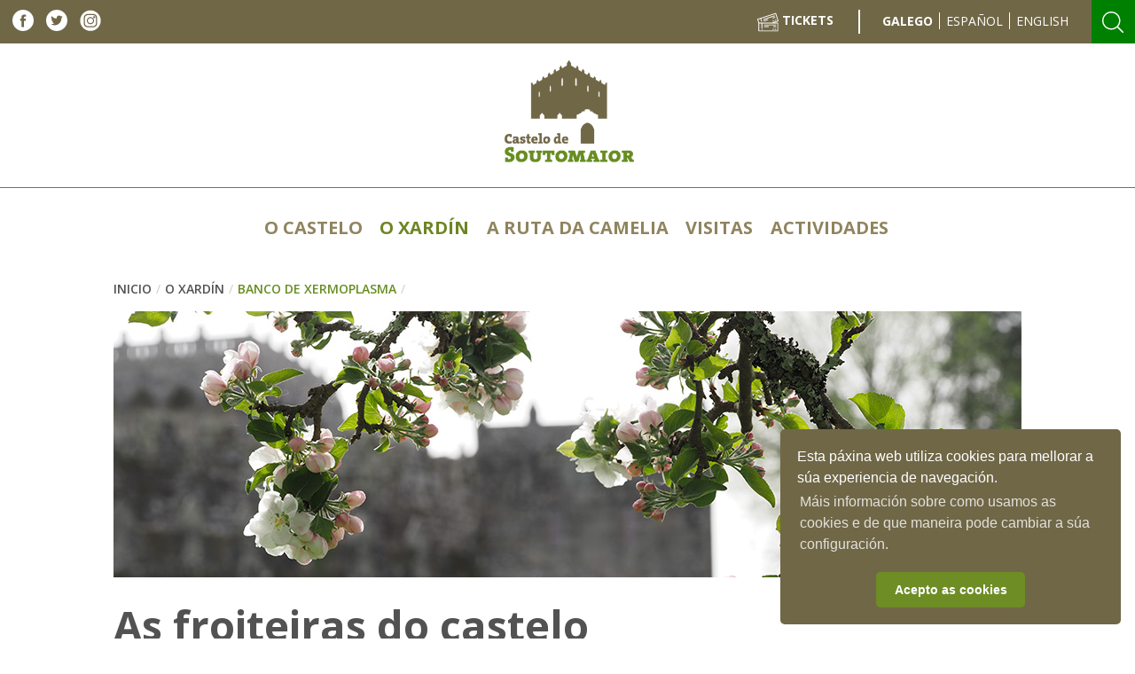

--- FILE ---
content_type: text/html;charset=UTF-8
request_url: https://www.castelodesoutomaior.com/gl/banco-de-germoplasma
body_size: 9691
content:
<!DOCTYPE html> <html class="aui ltr $depoUser_css" dir="ltr" lang="gl-ES"> <head> <title>Banco de xermoplasma - Castelo de Soutomaior</title> <meta property="og:type" content="website" /> <meta property="og:url" content="https://www.castelodesoutomaior.com" /> <meta property="og:title" content="Banco de xermoplasma" /> <meta property="og:description" content="" /> <meta property="og:image" content="https://www.castelodesoutomaior.com/CastilloSoutomaior-theme/images/riasbaixas_logo.jpg" /> <meta property="og:image:width" content="640"> <meta property="og:image:height" content="315"> <meta content="initial-scale=1.0, width=device-width" name="viewport" /> <link rel="apple-touch-icon" sizes="114x114" href="https://www.castelodesoutomaior.com/CastilloSoutomaior-theme/images/apple-touch-icon.png"> <link rel="icon" type="image/png" sizes="32x32" href="https://www.castelodesoutomaior.com/CastilloSoutomaior-theme/images/favicon-32x32.png"> <link rel="icon" type="image/png" sizes="16x16" href="https://www.castelodesoutomaior.com/CastilloSoutomaior-theme/images/favicon-16x16.png"> <link rel="manifest" href="https://www.castelodesoutomaior.com/CastilloSoutomaior-theme/images/site.webmanifest"> <link rel="mask-icon" href="https://www.castelodesoutomaior.com/CastilloSoutomaior-theme/images/safari-pinned-tab.svg" color="#5bbad5"> <meta name="msapplication-TileColor" content="#da532c"> <meta name="theme-color" content="#706747"> <meta name="format-detection" content="telephone=no"> <meta content="text/html; charset=UTF-8" http-equiv="content-type" /> <link href="https://www.castelodesoutomaior.com/CastilloSoutomaior-theme/images/favicon.ico" rel="Shortcut Icon" /> <link href="https&#x3a;&#x2f;&#x2f;www&#x2e;castelodesoutomaior&#x2e;com&#x2f;banco-de-germoplasma" rel="canonical" /> <link href="https&#x3a;&#x2f;&#x2f;www&#x2e;castelodesoutomaior&#x2e;com&#x2f;gl&#x2f;banco-de-germoplasma" hreflang="gl-ES" rel="alternate" /> <link href="https&#x3a;&#x2f;&#x2f;www&#x2e;castelodesoutomaior&#x2e;com&#x2f;banco-de-germoplasma" hreflang="x-default" rel="alternate" /> <link href="https&#x3a;&#x2f;&#x2f;www&#x2e;castelodesoutomaior&#x2e;com&#x2f;banco-de-germoplasma" hreflang="es-ES" rel="alternate" /> <link href="https&#x3a;&#x2f;&#x2f;www&#x2e;castelodesoutomaior&#x2e;com&#x2f;en&#x2f;banco-de-germoplasma" hreflang="en-US" rel="alternate" /> <link class="lfr-css-file" href="https&#x3a;&#x2f;&#x2f;www&#x2e;castelodesoutomaior&#x2e;com&#x2f;CastilloSoutomaior-theme&#x2f;css&#x2f;aui&#x2e;css&#x3f;browserId&#x3d;other&#x26;themeId&#x3d;PortalSoutomaior_WAR_CastilloSoutomaiortheme&#x26;minifierType&#x3d;css&#x26;languageId&#x3d;gl_ES&#x26;b&#x3d;6205&#x26;t&#x3d;1714118580000" rel="stylesheet" type="text/css" /> <link href="&#x2f;html&#x2f;css&#x2f;main&#x2e;css&#x3f;browserId&#x3d;other&#x26;themeId&#x3d;PortalSoutomaior_WAR_CastilloSoutomaiortheme&#x26;minifierType&#x3d;css&#x26;languageId&#x3d;gl_ES&#x26;b&#x3d;6205&#x26;t&#x3d;1452605784000" rel="stylesheet" type="text/css" /> <link href="https://www.castelodesoutomaior.com/html/portlet/journal_content/css/main.css?browserId=other&amp;themeId=PortalSoutomaior_WAR_CastilloSoutomaiortheme&amp;minifierType=css&amp;languageId=gl_ES&amp;b=6205&amp;t=1763615173000" rel="stylesheet" type="text/css" /> <link href="https://www.castelodesoutomaior.com/notifications-portlet/notifications/css/main.css?browserId=other&amp;themeId=PortalSoutomaior_WAR_CastilloSoutomaiortheme&amp;minifierType=css&amp;languageId=gl_ES&amp;b=6205&amp;t=1763615173000" rel="stylesheet" type="text/css" /> <script type="text/javascript">var Liferay={Browser:{acceptsGzip:function(){return true},getMajorVersion:function(){return 131},getRevision:function(){return"537.36"},getVersion:function(){return"131.0"},isAir:function(){return false},isChrome:function(){return true},isFirefox:function(){return false},isGecko:function(){return true},isIe:function(){return false},isIphone:function(){return false},isLinux:function(){return false},isMac:function(){return true},isMobile:function(){return false},isMozilla:function(){return false},isOpera:function(){return false},isRtf:function(){return true},isSafari:function(){return true},isSun:function(){return false},isWap:function(){return false},isWapXhtml:function(){return false},isWebKit:function(){return true},isWindows:function(){return false},isWml:function(){return false}},Data:{NAV_SELECTOR:"#navigation",isCustomizationView:function(){return false},notices:[null]},ThemeDisplay:{getLayoutId:function(){return"49"},getLayoutURL:function(){return"https://www.castelodesoutomaior.com/gl/banco-de-germoplasma"},getParentLayoutId:function(){return"10"},isPrivateLayout:function(){return"false"},isVirtualLayout:function(){return false},getBCP47LanguageId:function(){return"gl-ES"},getCDNBaseURL:function(){return"https://www.castelodesoutomaior.com"},getCDNDynamicResourcesHost:function(){return""},getCDNHost:function(){return""},getCompanyId:function(){return"355648"},getCompanyGroupId:function(){return"355686"},getDefaultLanguageId:function(){return"es_ES"},getDoAsUserIdEncoded:function(){return""},getLanguageId:function(){return"gl_ES"},getParentGroupId:function(){return"355674"},getPathContext:function(){return""},getPathImage:function(){return"/image"},getPathJavaScript:function(){return"/html/js"},getPathMain:function(){return"/gl/c"},getPathThemeImages:function(){return"https://www.castelodesoutomaior.com/CastilloSoutomaior-theme/images"},getPathThemeRoot:function(){return"/CastilloSoutomaior-theme"},getPlid:function(){return"9506299"},getPortalURL:function(){return"https://www.castelodesoutomaior.com"},getPortletSetupShowBordersDefault:function(){return true},getScopeGroupId:function(){return"355674"},getScopeGroupIdOrLiveGroupId:function(){return"355674"},getSessionId:function(){return""},getSiteGroupId:function(){return"355674"},getURLControlPanel:function(){return"/gl/group/control_panel?refererPlid=9506299"},getURLHome:function(){return"https\x3a\x2f\x2fwww\x2ecastelodesoutomaior\x2ecom\x2finicio"},getUserId:function(){return"355651"},getUserName:function(){return""},isAddSessionIdToURL:function(){return false},isFreeformLayout:function(){return false},isImpersonated:function(){return false},isSignedIn:function(){return false},isStateExclusive:function(){return false},isStateMaximized:function(){return false},isStatePopUp:function(){return false}},PropsValues:{NTLM_AUTH_ENABLED:false}};var themeDisplay=Liferay.ThemeDisplay;Liferay.AUI={getAvailableLangPath:function(){return"available_languages.jsp?browserId=other&themeId=PortalSoutomaior_WAR_CastilloSoutomaiortheme&colorSchemeId=01&minifierType=js&languageId=gl_ES&b=6205&t=1763615168000"},getCombine:function(){return true},getComboPath:function(){return"/combo/?browserId=other&minifierType=&languageId=gl_ES&b=6205&t=1763615168000&"},getFilter:function(){return"min"},getJavaScriptRootPath:function(){return"/html/js"},getLangPath:function(){return"aui_lang.jsp?browserId=other&themeId=PortalSoutomaior_WAR_CastilloSoutomaiortheme&colorSchemeId=01&minifierType=js&languageId=gl_ES&b=6205&t=1763615168000"},getStaticResourceURLParams:function(){return"?browserId=other&minifierType=&languageId=gl_ES&b=6205&t=1763615168000"}};Liferay.authToken="bn5f5cPF";Liferay.currentURL="\x2fgl\x2fbanco-de-germoplasma";Liferay.currentURLEncoded="%2Fgl%2Fbanco-de-germoplasma";</script> <script src="/html/js/barebone.jsp?browserId=other&amp;themeId=PortalSoutomaior_WAR_CastilloSoutomaiortheme&amp;colorSchemeId=01&amp;minifierType=js&amp;minifierBundleId=javascript.barebone.files&amp;languageId=gl_ES&amp;b=6205&amp;t=1763615168000" type="text/javascript"></script> <script type="text/javascript">Liferay.Portlet.list=["56_INSTANCE_7iYUFuJGXSi2","73_INSTANCE_VoWQqHXliVo3","56_INSTANCE_ZjcGyAsjXlN8","56_INSTANCE_OnlxJgoT1kdX"];</script> <script type="text/javascript">(function(d,e,j,h,f,c,b){d.GoogleAnalyticsObject=f;d[f]=d[f]||function(){var a=d[f].q||[];d[f].q=a;(d[f].q).push(arguments)};d[f].l=1*new Date();c=e.createElement(j);b=e.getElementsByTagName(j)[0];c.async=1;c.src=h;b.parentNode.insertBefore(c,b)})(window,document,"script","//www.google-analytics.com/analytics.js","ga");ga("create","UA-11748156-7","auto");ga("send","pageview");</script> <link class="lfr-css-file" href="https&#x3a;&#x2f;&#x2f;www&#x2e;castelodesoutomaior&#x2e;com&#x2f;CastilloSoutomaior-theme&#x2f;css&#x2f;main&#x2e;css&#x3f;browserId&#x3d;other&#x26;themeId&#x3d;PortalSoutomaior_WAR_CastilloSoutomaiortheme&#x26;minifierType&#x3d;css&#x26;languageId&#x3d;gl_ES&#x26;b&#x3d;6205&#x26;t&#x3d;1714118580000" rel="stylesheet" type="text/css" /> <style type="text/css">#navigation ul li ul{min-width:500px}</style> <style type="text/css">.detalleAncho .detalle_contenido div.dos-imagenes img{max-height:none}</style> <!-- Google tag (gtag.js) --> <script async src="https://www.googletagmanager.com/gtag/js?id=G-CTM06CB5BQ"></script> <script>window.dataLayer=window.dataLayer||[];function gtag(){dataLayer.push(arguments)}gtag("js",new Date());gtag("config","G-CTM06CB5BQ");</script> </head> <body class=" yui3-skin-sam controls-visible guest-site signed-out public-page site depo castillos"> <nav class="navbar-collapse" id="navigation-mobile"> <a href="#" id="close"> <span></span> <span></span> <span class="sr-only">Cerrar</span> </a> <div class="logo"> <a href="https://www.castelodesoutomaior.com/gl/inicio" title="Inicio" accesskey="0"> <img src="https://www.castelodesoutomaior.com/CastilloSoutomaior-theme/images/castillos/logocolor@2x.png" alt="Logo"/> </a> </div> <div class="rmm"> <ul class="nav navbar-nav " id="primer_nivel"> <li> <a class="navbar-link " href="https://www.castelodesoutomaior.com/gl/o-castelo"> O Castelo </a> <ul class="dropdown-menu dd-holder dd-menu_-5 "> <li class=" dropdown dd-item"> <a href="https://www.castelodesoutomaior.com/gl/historia" > Historia </a> </li> <li class=" dropdown dd-item"> <a href="https://www.castelodesoutomaior.com/gl/sanatorio-lluria" > Sanatorio Lluria </a> </li> <li class=" dropdown dd-item"> <a href="https://www.castelodesoutomaior.com/gl/musealizacion" > Musealización </a> </li> <li class=" dropdown dd-item"> <a href="https://www.castelodesoutomaior.com/gl/cesion-de-espazos" > Cesión de espazos </a> </li> </ul> </li> <li> <a class="navbar-link selected" href="https://www.castelodesoutomaior.com/gl/o-xardin"> O Xardín </a> <ul class="dropdown-menu dd-holder dd-menu_-4 "> <li class="selected dropdown dd-item"> <a href="https://www.castelodesoutomaior.com/gl/arboles-singulares" > Árbores senlleiras </a> </li> <li class="selected dropdown dd-item"> <a href="https://www.castelodesoutomaior.com/gl/jardin-historico" > Xardín Histórico </a> </li> <li class="selected dropdown dd-item"> <a href="https://www.castelodesoutomaior.com/gl/fauna" > Fauna </a> </li> <li class="selected dropdown dd-item"> <a href="https://www.castelodesoutomaior.com/gl/banco-de-germoplasma" > Banco de xermoplasma </a> </li> <li class="selected dropdown dd-item"> <a href="https://www.castelodesoutomaior.com/gl/sendas" > Sendas </a> </li> </ul> </li> <li> <a class="navbar-link " href="https://www.castelodesoutomaior.com/gl/la-camelia"> A ruta da camelia </a> <ul class="dropdown-menu dd-holder dd-menu_-3 "> <li class=" dropdown dd-item"> <a href="https://www.castelodesoutomaior.com/gl/el-jardin-de-camelias-con-nombre-de-mujer" > O xardín de camelias con nome de muller </a> </li> <li class=" dropdown dd-item"> <a href="https://www.castelodesoutomaior.com/gl/plantacion-de-te" > Plantación de té </a> </li> <li class=" dropdown dd-item"> <a href="https://www.castelodesoutomaior.com/gl/las-10-imprescindibles" > As dez imprescindibles </a> </li> </ul> </li> <li> <a class="navbar-link " href="https://www.castelodesoutomaior.com/gl/visitas"> Visitas </a> <ul class="dropdown-menu dd-holder dd-menu_-2 "> <li class=" dropdown dd-item"> <a href="https://www.castelodesoutomaior.com/gl/como-llegar" > Como chegar </a> </li> <li class=" dropdown dd-item"> <a href="https://www.castelodesoutomaior.com/gl/horarios" > Horarios </a> </li> <li class=" dropdown dd-item"> <a href="https://www.castelodesoutomaior.com/gl/tarifas" > Tarifas </a> </li> <li class=" dropdown dd-item"> <a href="https://www.castelodesoutomaior.com/gl/grupos" > Grupos </a> </li> <li class=" dropdown dd-item"> <a href="https://www.castelodesoutomaior.com/gl/escolares" > Escolares </a> </li> <li class=" last dropdown dd-item"> <a href="https://www.castelodesoutomaior.com/gl/preguntas-frecuentes" > Preguntas frecuentes </a> </li> </ul> </li> <li> <a class="navbar-link " href="https://www.castelodesoutomaior.com/gl/actividades"> Actividades </a> <ul class="dropdown-menu dd-holder dd-menu_-1 "> <li class=" dropdown dd-item"> <a href="https://www.castelodesoutomaior.com/gl/rutas" > Rutas </a> </li> </ul> </li> </ul> </div> </nav> <div class="menu_bg"></div> <div class="maincontainer"> <div class="barraSuperior"> <div class="utils-bar pull-left redesSociales"> <a href="https://www.facebook.com/Castelo-de-Soutomaior-238870303562184/" title="Facebook" target="_blank"> <img class="utils-icon" src="https://www.castelodesoutomaior.com/CastilloSoutomaior-theme/images/svg/facebook-logo-button.svg" alt=""/> <span class="sr-only">Facebook</span> </a> <a href="https://twitter.com/castesoutomaior?lang=es" title="Twitter" target="_blank"> <img class="utils-icon" src="https://www.castelodesoutomaior.com/CastilloSoutomaior-theme/images/svg/twitter-logo-button.svg" alt=""/> <span class="sr-only">Twitter</span> </a> <a href="https://www.instagram.com/Castelodesoutomaior/" title="Instagram" target="_blank"> <img class="utils-icon" src="https://www.castelodesoutomaior.com/CastilloSoutomaior-theme/images/svg/instagram.svg" alt=""/> <span class="sr-only">Instagram</span> </a> </div> <div class="utils-bar pull-right search"> <a href="/web/castelo-de-soutomaior/buscador" title="Buscador" target="_blank"> <img src="https://www.castelodesoutomaior.com/CastilloSoutomaior-theme/images/castillos/magnifying-glass.svg" alt="Buscador"/></a> </div> <div class="selectorIdioma" id="selectIdioma"> </a> <ul class="fondoIdioma"> <li> <span lang="gl-ES">Galego</span> </li> <li> <a href="https&#x3a;&#x2f;&#x2f;www&#x2e;castelodesoutomaior&#x2e;com&#x2f;gl&#x2f;banco-de-germoplasma&#x3f;p_p_id&#x3d;82&#x26;p_p_lifecycle&#x3d;1&#x26;p_p_state&#x3d;normal&#x26;p_p_mode&#x3d;view&#x26;_82_struts_action&#x3d;&#x25;2Flanguage&#x25;2Fview&#x26;_82_redirect&#x3d;&#x25;2Fgl&#x25;2Fbanco-de-germoplasma&#x26;_82_languageId&#x3d;es_ES" lang="es-ES" >Español</a> </li> <li> <a href="https&#x3a;&#x2f;&#x2f;www&#x2e;castelodesoutomaior&#x2e;com&#x2f;gl&#x2f;banco-de-germoplasma&#x3f;p_p_id&#x3d;82&#x26;p_p_lifecycle&#x3d;1&#x26;p_p_state&#x3d;normal&#x26;p_p_mode&#x3d;view&#x26;_82_struts_action&#x3d;&#x25;2Flanguage&#x25;2Fview&#x26;_82_redirect&#x3d;&#x25;2Fgl&#x25;2Fbanco-de-germoplasma&#x26;_82_languageId&#x3d;en_US" lang="en-US" >English</a> </li> </ul> </div> <div class="utils-bar pull-right entradas"> <a href="https://tickets.castelodesoutomaior.com/" title="Tickets" target="_blank"> <img src="https://www.castelodesoutomaior.com/CastilloSoutomaior-theme/images/castillos/tickets.svg" alt=""/> TICKETS</a> </div> </div> <div class="main-logo"> <a href="https://www.castelodesoutomaior.com/gl/inicio" title="Inicio" accesskey="0"> <h1><img src="https://www.castelodesoutomaior.com/CastilloSoutomaior-theme/images/castillos/logocolor@2x.png" alt="Logo"/> <span class="sr-only">Castelo de Soutomaior</span> </h1> </a> </div> <div id="barraNavegacion" class="depo"> <div id="navigationHolder" class="navigation-holder "> <div class="clearfix"> <div class="utils-bar pull-left hamburguer"> <div id="hamburger" class="hamburger"> <span></span> <span></span> <span></span> </div> </div> <div class="text-center"> <nav class="navbar-collapse" id="navigation"> <ul class="nav navbar-nav " id="primer_nivel"> <li class="dropdown "> <a class="navbar-link hasChildren" href="https://www.castelodesoutomaior.com/gl/o-castelo"> O Castelo </a> <ul class="dropdown-menu dd-holder dd-menu_-5 "> <li class=" dropdown dd-item"> <a href="https://www.castelodesoutomaior.com/gl/historia" > Historia </a> </li> <li class=" dropdown dd-item"> <a href="https://www.castelodesoutomaior.com/gl/sanatorio-lluria" > Sanatorio Lluria </a> </li> <li class=" dropdown dd-item"> <a href="https://www.castelodesoutomaior.com/gl/musealizacion" > Musealización </a> <ul class="dropdown-menu dd-holder dd-menu_-5 only"> <li class=" dropdown dd-item"> <a href="https://www.castelodesoutomaior.com/gl/recorrido" > Percorrido </a> </li> </ul> </li> <li class=" dropdown dd-item"> <a href="https://www.castelodesoutomaior.com/gl/cesion-de-espazos" > Cesión de espazos </a> <ul class="dropdown-menu dd-holder dd-menu_-5 only"> <li class=" dropdown dd-item"> <a href="https://sede.depo.gal/web/public/catalog-detail/50709505" > Formulario de cesión de espazos </a> </li> </ul> </li> </ul> </li> <li class="dropdown "> <a class="navbar-link selected hasChildren" href="https://www.castelodesoutomaior.com/gl/o-xardin"> O Xardín </a> <ul class="dropdown-menu dd-holder dd-menu_-4 "> <li class="selected dropdown dd-item"> <a href="https://www.castelodesoutomaior.com/gl/arboles-singulares" > Árbores senlleiras </a> </li> <li class="selected dropdown dd-item"> <a href="https://www.castelodesoutomaior.com/gl/jardin-historico" > Xardín Histórico </a> </li> <li class="selected dropdown dd-item"> <a href="https://www.castelodesoutomaior.com/gl/fauna" > Fauna </a> </li> <li class="selected dropdown dd-item"> <a href="https://www.castelodesoutomaior.com/gl/banco-de-germoplasma" > Banco de xermoplasma </a> </li> <li class="selected dropdown dd-item"> <a href="https://www.castelodesoutomaior.com/gl/sendas" > Sendas </a> </li> </ul> </li> <li class="dropdown "> <a class="navbar-link hasChildren" href="https://www.castelodesoutomaior.com/gl/la-camelia"> A ruta da camelia </a> <ul class="dropdown-menu dd-holder dd-menu_-3 "> <li class=" dropdown dd-item"> <a href="https://www.castelodesoutomaior.com/gl/el-jardin-de-camelias-con-nombre-de-mujer" > O xardín de camelias con nome de muller </a> </li> <li class=" dropdown dd-item"> <a href="https://www.castelodesoutomaior.com/gl/plantacion-de-te" > Plantación de té </a> </li> <li class=" dropdown dd-item"> <a href="https://www.castelodesoutomaior.com/gl/las-10-imprescindibles" > As dez imprescindibles </a> </li> </ul> </li> <li class="dropdown "> <a class="navbar-link hasChildren" href="https://www.castelodesoutomaior.com/gl/visitas"> Visitas </a> <ul class="dropdown-menu dd-holder dd-menu_-2 "> <li class=" dropdown dd-item"> <a href="https://www.castelodesoutomaior.com/gl/como-llegar" > Como chegar </a> </li> <li class=" dropdown dd-item"> <a href="https://www.castelodesoutomaior.com/gl/horarios" > Horarios </a> </li> <li class=" dropdown dd-item"> <a href="https://www.castelodesoutomaior.com/gl/tarifas" > Tarifas </a> </li> <li class=" dropdown dd-item"> <a href="https://www.castelodesoutomaior.com/gl/grupos" > Grupos </a> </li> <li class=" dropdown dd-item"> <a href="https://www.castelodesoutomaior.com/gl/escolares" > Escolares </a> </li> <li class=" last dropdown dd-item"> <a href="https://www.castelodesoutomaior.com/gl/preguntas-frecuentes" > Preguntas frecuentes </a> </li> </ul> </li> <li class="dropdown "> <a class="navbar-link hasChildren" href="https://www.castelodesoutomaior.com/gl/actividades"> Actividades </a> <ul class="dropdown-menu dd-holder dd-menu_-1 "> <li class=" dropdown dd-item"> <a href="https://www.castelodesoutomaior.com/gl/rutas" > Rutas </a> </li> </ul> </li> </ul> </nav> </div> </div> </div> </div> <div id="content" class="depo"> <div class="row-fluid"> <div class="detalleAncho" id="main-content" role="main"> <div class="portlet-layout row-fluid"> <div class="portlet-column portlet-column-only span12" id="column-1"> <div class="portlet-dropzone portlet-column-content portlet-column-content-only" id="layout-column_column-1"></div> </div> </div> <div class="portlet-layout row-fluid ancho-fijo"> <div class="portlet-column portlet-column-first span12" id="column-2"> <div class="portlet-dropzone portlet-column-content portlet-column-content-first" id="layout-column_column-2"> <div class="portlet-boundary portlet-boundary_73_ portlet-static portlet-static-end portlet-borderless portlet-breadcrumb " id="p_p_id_73_INSTANCE_VoWQqHXliVo3_" > <span id="p_73_INSTANCE_VoWQqHXliVo3"></span> <div class="portlet-borderless-container" style=""> <div class="portlet-body"> <ul aria-label="Camiño de migas" class="breadcrumb breadcrumb-horizontal"> <li class="first breadcrumb-truncate"><a href="https://www.castelodesoutomaior.com/gl/inicio" >Inicio</a><span class="divider">/</span></li><li class="current-parent breadcrumb-truncate"><a href="https://www.castelodesoutomaior.com/gl/o-xardin" >O Xardín</a><span class="divider">/</span></li><li class="active last breadcrumb-truncate"><a href="https://www.castelodesoutomaior.com/gl/banco-de-germoplasma" >Banco de xermoplasma</a><span class="divider">/</span></li> </ul> <div class="searchIcon pull-right visible" style="display: none;"> <a href="https://turismoriasbaixas.com/encuentra-tu-recurso"> <img src="https://turismoriasbaixas.com/PortalWebv2-theme/images/svg/search-white.svg" alt="Icono lupa"> </a> </div> <div class="readSpeaker visible" style="display: none;"> <div id="RS_wrapper" class="pull-right"> <div> <div id="readspeaker_button1" class="rs_skip rsbtn rs_preserve"> <a class="rsbtn_play" accesskey="L" title="Escoita esta páxina con ReadSpeaker" href="//app.readspeaker.com/cgi-bin/rsent?customerid=7131&amp;lang=gl_ES&amp;readid=description&amp;url=https://turismoriasbaixas.com/gl/banco-de-germoplasma"> <span class="rsbtn_left rsimg rspart"> <span class="rsbtn_text"> <span> Escoitar </span> </span> </span> <span class="rsbtn_right rsimg rsplay rspart"></span> </a> </div> </div> </div> </div> <div class="redes_sociales pull-right visible" style="display: none;"> <div class="share"> <img aria-hidden="true" alt="" class="utils-icon" src="https://turismoriasbaixas.com/PortalWebv2-theme/images/svg/share.svg"> <span>Compartir</span> </div> <div id="breadcrumb-social-wrapper" class="rs_skip"> <div class="social-util-item pull-left boton_twitter"> <a title="Comparte en Twiter" rel="nofollow" onclick="window.open(&quot;https://twitter.com/intent/tweet?url=https://turismoriasbaixas.com/gl/banco-de-germoplasma&quot;,&quot;_blank&quot;,&quot;width=640,height=480,left=150,top=100,toolbar=0,status=0&quot;);" href="javascript:void(0);"><span class="fa fa-twitter"></span> <span class="sr-only">Twitter</span> </a> </div> <div class="social-util-item pull-left boton_facebook"> <a title="Comparte en Facebook" target="_blank" href="https://facebook.com/sharer/sharer.php?u=https://turismoriasbaixas.com/gl/banco-de-germoplasma"><span class="fa fa-facebook"></span> <span class="sr-only">Facebook</span> </a> </div> <div class="social-util-item pull-left boton_pinterest"> <script type="text/javascript" async defer src="//assets.pinterest.com/js/pinit.js"></script> <a data-pin-do="buttonPin" target="_blank" href="https://www.pinterest.com/pin/create/button/?url=/gl/banco-de-germoplasma" data-pin-custom="true"> <span class="fa fa-pinterest-p"></span> <span class="sr-only">Pinterest</span> </a> </div> <div class="social-util-item pull-left boton_whatsapp"> <a data-action="share/whatsapp/share" href="https://api.whatsapp.com/send?text=https://turismoriasbaixas.com/gl/banco-de-germoplasma" id="contenedorwp" target="_blank" title="Compartir en WhatsApp"><span class=" fa fa-whatsapp"> <span class="sr-only">Whatsapp</span> </span> </a> </div> </div> </div> <script>$(document).ready(function(){var b=$(".breadcrumb .last a").text();var a=$("#readspeaker_text > h2").text();if(a==""){a=$("#readspeaker_text .cabecera h2").text()}if(a==""){a=$(".aui .depo .panel .title h2").text()}if(b.match("^Detalle")){$(".breadcrumb .last a").text(a);$(".breadcrumb .last a").prop("href",window.location.href)}$(".portlet-breadcrumb .redes_sociales .share").click(function(){$("#breadcrumb-social-wrapper").toggleClass("open")})});</script> </div> </div> </div> <div class="portlet-boundary portlet-boundary_56_ portlet-static portlet-static-end portlet-borderless portlet-journal-content " id="p_p_id_56_INSTANCE_ZjcGyAsjXlN8_" > <span id="p_56_INSTANCE_ZjcGyAsjXlN8"></span> <div class="portlet-borderless-container" style=""> <div class="portlet-body"> <div class="journal-content-article"> <div class="banner"><img alt="As froiteiras do castelo" class="banner" src="/documents/355674/9506192/cabecera_pomar_1.jpg/d3a208a4-ac00-4f1c-bea8-dcce1d9f18f7?t=1629703497339" /></div> </div> <div class="entry-links"> </div> </div> </div> </div> <div class="portlet-boundary portlet-boundary_56_ portlet-static portlet-static-end portlet-borderless portlet-journal-content " id="p_p_id_56_INSTANCE_OnlxJgoT1kdX_" > <span id="p_56_INSTANCE_OnlxJgoT1kdX"></span> <div class="portlet-borderless-container" style=""> <div class="portlet-body"> <div class="journal-content-article"> <div class="detalle_contenido"> <div class="cabecera"> <div class="titulo"> <h2> As froiteiras do castelo </h2> </div> </div> <div class="entradilla"> </div> <div class="cuerpo"> <p><strong>Coidando o cultivo tradicional mantemos a historia viva</strong></p> <p>Desde 1982, cando a Deputación de Pontevedra adquiriu a propiedade, encargouse de conservar e ampliar o parque, e de recuperar especies autóctonas. Así, plantouse un viñedo e creouse un bosque en zonas que anteriormente estaban ocupadas por eucaliptos.</p> <p>Grazas a isto, conseguiuse salvagardar o noso patrimonio agroforestal, e recuperar un legado que forma parte non só da nosa paisaxe, senón tamén da nosa historia e gastronomía.</p> <p>Con este mesmo espírito iniciouse un ambicioso proxecto: crear un banco de xermoplasma con variedades de froiteiras locais co obxectivo de manter a nosa agrodiversidade, prexudicada, entre outros motivos, pola introdución de cultivos máis homoxéneos e económicos.</p> <div class="dos-imagenes"> <div class="img-izq"><a href="/documents/355674/9506192/cultivo_tradicional.jpg" target="_blank"><img alt="Mariposa en el manzano" src="/documents/355674/9506192/cultivo_tradicional.jpg" /></a></div> <div class="img-der"><a href="/documents/355674/9506192/1.JPG" target="_blank"><img alt="Cuidando el cultivo tradicional mantenemos la historia viva" src="/documents/355674/9506192/1.jpg/d635c4c7-f99b-462e-bee7-a5dbe4aa6c4b?t=1631600431020" /></a></div> </div> <p><strong>Coñece o sabor, a cultura e a historia da nosa provincia a través das froiteiras do castelo </strong></p> <p>A froita, especialmente a de pebida, sempre estivo presente nas nosas zonas agrícolas. Estas árbores ofrécennos alimentos de gran calidade nutritiva e cun aroma, cor e sabor auténticos.</p> <p>O banco de xermoplasma conserva 77 variedades de maceiras, 19 de pereiras e tamén unha pequena colección de ameixeiras. Con esta plantación protexemos os nosos recursos naturais e xenéticos, impedimos a súa desaparición e coidamos dun legado que debemos deixarlles ás nosas futuras xeracións.</p> <p><strong>Estas variedades autóctonas consérvanse grazas a un duro traballo </strong></p> <p>A colección de froiteiras iniciouse na Estación Fitopatolóxica Areeiro en febreiro de 1984. Para recuperar e seleccionar as variedades e patróns desde esta entidade levouse cabo un importante labor de investigación de campo e no laboratorio. Visitáronse numerosas localidades e leiras da provincia e logrouse recompilar unha relevante colección de recursos fitoxenéticos.</p> <p>Entre 1984 e 1986 realizáronse enxertos e as árbores plantáronse no castelo de Soutomaior en xaneiro de 1987. Cada clase comprende tres exemplares idénticos situados a unha distancia de 4 metros para evitar a propagación de enfermidades e plantacións moi densas que poidan provocar unha diminución da calidade.</p> <p>Ademais, creouse un catálogo con debuxos, fotografías e estudos varietais. Así, estableceuse un banco de xermoplasma in situ único na nosa provincia. O traballo ambiental levado a cabo pola Deputación de Pontevedra, con actuacións regulares de conservación, reposición de enxertos, poda e recolección, mantense na actualidade.</p> <p><strong>O pomar do castelo, gardián da nosa agrodiversidade</strong></p> <p>Para conservar a diversidade agrícola é necesario protexer o medio rural e a vida natural relacionada cos cultivos.</p> <p>O pomar non é un sistema illado, senón que vive en simbiose coa natureza que o rodea. As froiteiras serven de alimento e refuxio para moitos animais e estes, á súa vez, actúan como polinizadores e controladores de pragas.</p> <p>O que proba, unha vez máis, que a leira do castelo de Soutomaior é o lugar ideal para gozar do patrimonio e conectar coa natureza.</p> <div class="dos-imagenes"> <div class="img-izq"><a href="/documents/355674/9506192/2.JPG" target="_blank"><img alt="Complicada situación de muchas variedades autóctonas e importancia del trabajo previo" src="/documents/355674/9506192/2.JPG" /></a></div> <div class="img-der"><a href="/documents/355674/9506192/guardian_2.JPG" target="_blank"><img alt="Cuidando el cultivo tradicional mantenemos la historia viva" src="/documents/355674/9506192/guardian_2.JPG" /></a></div> </div> </div> </div> </div> <div class="entry-links"> </div> </div> </div> </div> </div> </div> </div> </div> <form action="#" id="hrefFm" method="post" name="hrefFm"> <span></span> </form> </div> </div> <footer id="footer" role="contentinfo" class="depo"> <div class="row"> <div class="span12 text-center"> <div id="initHld" class="site-map-cont"> <div class="mapaDesp"> <div> <ul> <li> <a class="navbar-link " href="https://www.castelodesoutomaior.com/gl/o-castelo"> O Castelo </a> <ul> <li class=""> <a href="https://www.castelodesoutomaior.com/gl/historia" > Historia </a> </li> <li class=""> <a href="https://www.castelodesoutomaior.com/gl/sanatorio-lluria" > Sanatorio Lluria </a> </li> <li class=""> <a href="https://www.castelodesoutomaior.com/gl/musealizacion" > Musealización </a> </li> <li class=""> <a href="https://www.castelodesoutomaior.com/gl/cesion-de-espazos" > Cesión de espazos </a> </li> </ul> </li> <li> <a class="navbar-link selected" href="https://www.castelodesoutomaior.com/gl/o-xardin"> O Xardín </a> <ul> <li class="selected"> <a href="https://www.castelodesoutomaior.com/gl/arboles-singulares" > Árbores senlleiras </a> </li> <li class="selected"> <a href="https://www.castelodesoutomaior.com/gl/jardin-historico" > Xardín Histórico </a> </li> <li class="selected"> <a href="https://www.castelodesoutomaior.com/gl/fauna" > Fauna </a> </li> <li class="selected"> <a href="https://www.castelodesoutomaior.com/gl/banco-de-germoplasma" > Banco de xermoplasma </a> </li> <li class="selected"> <a href="https://www.castelodesoutomaior.com/gl/sendas" > Sendas </a> </li> </ul> </li> <li> <a class="navbar-link " href="https://www.castelodesoutomaior.com/gl/la-camelia"> A ruta da camelia </a> <ul> <li class=""> <a href="https://www.castelodesoutomaior.com/gl/el-jardin-de-camelias-con-nombre-de-mujer" > O xardín de camelias con nome de muller </a> </li> <li class=""> <a href="https://www.castelodesoutomaior.com/gl/plantacion-de-te" > Plantación de té </a> </li> <li class=""> <a href="https://www.castelodesoutomaior.com/gl/las-10-imprescindibles" > As dez imprescindibles </a> </li> </ul> </li> <li> <a class="navbar-link " href="https://www.castelodesoutomaior.com/gl/visitas"> Visitas </a> <ul> <li class=""> <a href="https://www.castelodesoutomaior.com/gl/como-llegar" > Como chegar </a> </li> <li class=""> <a href="https://www.castelodesoutomaior.com/gl/horarios" > Horarios </a> </li> <li class=""> <a href="https://www.castelodesoutomaior.com/gl/tarifas" > Tarifas </a> </li> <li class=""> <a href="https://www.castelodesoutomaior.com/gl/grupos" > Grupos </a> </li> <li class=""> <a href="https://www.castelodesoutomaior.com/gl/escolares" > Escolares </a> </li> <li class=" last"> <a href="https://www.castelodesoutomaior.com/gl/preguntas-frecuentes" > Preguntas frecuentes </a> </li> </ul> </li> <li> <a class="navbar-link " href="https://www.castelodesoutomaior.com/gl/actividades"> Actividades </a> <ul> <li class=""> <a href="https://www.castelodesoutomaior.com/gl/rutas" > Rutas </a> </li> </ul> </li> </ul> </div> </div> </div> </div> <div class="span12 text-center"><strong>© 2025 Castelo de Soutomaior - Deputación de Pontevedra.</strong> <a href="/gl/web/castelo-de-soutomaior/avisolegal" title="Aviso legal">Aviso legal</a> | <a href="/gl/web/castelo-de-soutomaior/proteccion-de-datos" title="Protección de datos">Protección de datos</a> | <a href="/gl/web/castelo-de-soutomaior/politica-de-cookies" title="Política de cookies">Política de cookies</a> | <a href="/gl/web/castelo-de-soutomaior/accesibilidad" title="Accesibilidad Web">Accesibilidad Web</a> | <a href="/gl/web/castelo-de-soutomaior/mapa-web" title="Mapa Web">Mapa Web</a></div> <div class="span12 text-center"> Castelo de Soutomaior. Rial, s/n - 36691 Soutomaior <span class="fa fa-phone" aria-hidden="true" aria-label="Telefono"></span> 886 209 500 - 986 804 100 | <a href="/gl/web/castelo-de-soutomaior/contacto" title="Contacto">Contacto</a> </div> <div class="footer_logo span12 text-center"> <a href="http://turismoriasbaixas.com"><img src="https://www.castelodesoutomaior.com/CastilloSoutomaior-theme/images/castillos/logo_depo_convivencia_blanco.svg" alt="Logo TRB" class="center-block img-responsive"/></a> </div> <div class="footer_logo span12 text-center" style="gap: 15px;"> <img src="https://www.castelodesoutomaior.com/CastilloSoutomaior-theme/images/castillos/Logo_Q_imagen.png" alt="Logo Q" class="center-block img-responsive" style="max-width: 75px;" /> <img src="https://www.castelodesoutomaior.com/CastilloSoutomaior-theme/images/castillos/logo_footer_jardin.png" alt="Logo Jardin excelencia" class="center-block img-responsive" style="max-width: 75px;" /> <img src="https://www.castelodesoutomaior.com/CastilloSoutomaior-theme/images/castillos/logo_footer_sicted.png" alt="Logo Calidad Turistica" class="center-block img-responsive" style="max-width: 75px;" /> <img src="https://www.castelodesoutomaior.com/CastilloSoutomaior-theme/images/castillos/sello_cientifico.png" alt="Logo Sello cientifico" class="center-block img-responsive" style="max-width: 75px;" /> <img src="https://www.castelodesoutomaior.com/CastilloSoutomaior-theme/images/castillos/ERHG_Logo.jpg" alt="European Route of Historic Gardens" class="center-block img-responsive" style="max-width: 75px;" /> </div> </div> </div> </footer> </div> <script src="https://www.castelodesoutomaior.com/notifications-portlet/notifications/js/main.js?browserId=other&amp;minifierType=js&amp;languageId=gl_ES&amp;b=6205&amp;t=1763615173000" type="text/javascript"></script> <script type="text/javascript">Liferay.Util.addInputFocus();</script> <script type="text/javascript">Liferay.Portlet.onLoad({canEditTitle:false,columnPos:0,isStatic:"end",namespacedId:"p_p_id_73_INSTANCE_VoWQqHXliVo3_",portletId:"73_INSTANCE_VoWQqHXliVo3",refreshURL:"\x2fgl\x2fc\x2fportal\x2frender_portlet\x3fp_l_id\x3d9506299\x26p_p_id\x3d73_INSTANCE_VoWQqHXliVo3\x26p_p_lifecycle\x3d0\x26p_t_lifecycle\x3d0\x26p_p_state\x3dnormal\x26p_p_mode\x3dview\x26p_p_col_id\x3dcolumn-2\x26p_p_col_pos\x3d0\x26p_p_col_count\x3d3\x26p_p_isolated\x3d1\x26currentURL\x3d\x252Fgl\x252Fbanco-de-germoplasma"});Liferay.Portlet.onLoad({canEditTitle:false,columnPos:1,isStatic:"end",namespacedId:"p_p_id_56_INSTANCE_ZjcGyAsjXlN8_",portletId:"56_INSTANCE_ZjcGyAsjXlN8",refreshURL:"\x2fgl\x2fc\x2fportal\x2frender_portlet\x3fp_l_id\x3d9506299\x26p_p_id\x3d56_INSTANCE_ZjcGyAsjXlN8\x26p_p_lifecycle\x3d0\x26p_t_lifecycle\x3d0\x26p_p_state\x3dnormal\x26p_p_mode\x3dview\x26p_p_col_id\x3dcolumn-2\x26p_p_col_pos\x3d1\x26p_p_col_count\x3d3\x26p_p_isolated\x3d1\x26currentURL\x3d\x252Fgl\x252Fbanco-de-germoplasma"});Liferay.Portlet.onLoad({canEditTitle:false,columnPos:2,isStatic:"end",namespacedId:"p_p_id_56_INSTANCE_OnlxJgoT1kdX_",portletId:"56_INSTANCE_OnlxJgoT1kdX",refreshURL:"\x2fgl\x2fc\x2fportal\x2frender_portlet\x3fp_l_id\x3d9506299\x26p_p_id\x3d56_INSTANCE_OnlxJgoT1kdX\x26p_p_lifecycle\x3d0\x26p_t_lifecycle\x3d0\x26p_p_state\x3dnormal\x26p_p_mode\x3dview\x26p_p_col_id\x3dcolumn-2\x26p_p_col_pos\x3d2\x26p_p_col_count\x3d3\x26p_p_isolated\x3d1\x26currentURL\x3d\x252Fgl\x252Fbanco-de-germoplasma"});Liferay.Portlet.onLoad({canEditTitle:false,columnPos:0,isStatic:"end",namespacedId:"p_p_id_56_INSTANCE_7iYUFuJGXSi2_",portletId:"56_INSTANCE_7iYUFuJGXSi2",refreshURL:"\x2fgl\x2fc\x2fportal\x2frender_portlet\x3fp_l_id\x3d9506299\x26p_p_id\x3d56_INSTANCE_7iYUFuJGXSi2\x26p_p_lifecycle\x3d0\x26p_t_lifecycle\x3d0\x26p_p_state\x3dnormal\x26p_p_mode\x3dview\x26p_p_col_id\x3dcolumn-1\x26p_p_col_pos\x3d0\x26p_p_col_count\x3d1\x26p_p_isolated\x3d1\x26currentURL\x3d\x252Fgl\x252Fbanco-de-germoplasma"});AUI().use("aui-base","liferay-menu","liferay-notice","liferay-poller","liferay-session",function(a){(function(){Liferay.Util.addInputType();Liferay.Portlet.ready(function(b,c){Liferay.Util.addInputType(c)});if(a.UA.mobile){Liferay.Util.addInputCancel()}})();(function(){new Liferay.Menu();var b=Liferay.Data.notices;for(var c=1;c<b.length;c++){new Liferay.Notice(b[c])}})();(function(){Liferay.Session=new Liferay.SessionBase({autoExtend:true,sessionLength:30,redirectOnExpire:false,redirectUrl:"https\x3a\x2f\x2fwww\x2ecastelodesoutomaior\x2ecom\x2finicio",warningLength:1})})()});</script> <script src="https://www.castelodesoutomaior.com/CastilloSoutomaior-theme/js/main.js?browserId=other&amp;minifierType=js&amp;languageId=gl_ES&amp;b=6205&amp;t=1714118580000" type="text/javascript"></script> <script type="text/javascript"></script> <script type="text/javascript" src="https://www.castelodesoutomaior.com/CastilloSoutomaior-theme/js/main.js"></script> <script type="text/javascript" src="https://www.castelodesoutomaior.com/CastilloSoutomaior-theme/js/cookieconsent.min.js"></script> <link rel="stylesheet" type="text/css" href="https://cdnjs.cloudflare.com/ajax/libs/cookieconsent2/3.1.0/cookieconsent.min.css" /> <script>window.addEventListener("load",function(){window.cookieconsent.initialise({palette:{popup:{background:"#706747"},button:{background:"#6e8d25"}},position:"bottom-right",theme:"classic",content:{message:"Esta páxina web utiliza cookies para mellorar a súa experiencia de navegación. ",dismiss:"Acepto as cookies",link:"Máis información sobre como usamos as cookies e de que maneira pode cambiar a súa configuración.",href:"http://castelodesoutomaior.com/web/castelo-de-soutomaior/politica-de-cookies"}})});</script> <script type="text/javascript" src="https://www.castelodesoutomaior.com/CastilloSoutomaior-theme/js/responsivemultimenu.js"></script> <link href="https://fonts.googleapis.com/css?family=Open+Sans:400,600,700" rel="stylesheet"> <script type="text/javascript">$(document).ready(function(){var e="";var d="#popup-container=";var a=document.cookie.split(";");for(var b=0;b<a.length;b++){var f=a[b];while(f.charAt(0)==" "){f=f.substring(1,f.length)}if(f.indexOf(d)==0){e=f.substring(d.length,f.length)}}if(e=="true"){jQuery("#popup-container").hide()}$("#hamburger").click(function(){var g=$("#hamburger").attr("class");if(g=="open"){jQuery(".maincontainer").unbind("touchmove");jQuery(".maincontainer").css("min-height","auto");jQuery(".maincontainer").css("width","auto");jQuery(".maincontainer").css("position","relative");jQuery(".maincontainer").css("overflow","auto");jQuery(".menu_bg").css("display","block")}else{jQuery(".maincontainer").css("min-height",jQuery(window).height());jQuery(".maincontainer").css("position","fixed");jQuery(".maincontainer").css("overflow","hidden");jQuery(".menu_bg").css("display","block");var c=jQuery("#content").width();jQuery(".maincontainer").css("width",c);jQuery(".maincontainer").bind("touchmove",function(h){h.preventDefault()})}$("#hamburger").toggleClass("open");$(".maincontainer").toggleClass("open");$("#navigation-mobile").toggleClass("open")});$("#close").click(function(){var c=$("#close").attr("class");jQuery(".maincontainer").unbind("touchmove");jQuery(".maincontainer").css("min-height","auto");jQuery(".maincontainer").css("width","auto");jQuery(".maincontainer").css("position","relative");jQuery(".maincontainer").css("overflow","auto");$("#hamburger").toggleClass("open");$(".maincontainer").toggleClass("open");$("#navigation-mobile").toggleClass("open");jQuery(".menu_bg").css("display","none")})});$("#popup-container .close").click(function(){var f="";var e="#popup-container=";var a=document.cookie.split(";");for(var d=0;d<a.length;d++){var g=a[d];while(g.charAt(0)==" "){g=g.substring(1,g.length)}if(g.indexOf(e)==0){f=g.substring(e.length,g.length)}}var b=new Date(2023,1,1,0,0,0);establecerCookie("#popup-container","true",b,"/","locahost");jQuery("#popup-container").hide()});function establecerCookie(j,c,h,k,l){var i=j+"="+escape(c);i+="; expires="+h.toGMTString();i+="; path="+k;document.cookie=i};</script> <script type="application/ld+json"> { "@context": "http://schema.org", "@id": "https://www.castelodesoutomaior.com/#organization", "@type": "Organization", "name": "CASTELO DE SOUTOMAIOR", "url": "https://www.castelodesoutomaior.com", "logo": "https://www.castelodesoutomaior.com/CastilloSoutomaior-theme/images/castillos/logocolor@2x.png", "contactPoint": [ { "@type": "ContactPoint", "telephone": "+34 886 209 500", "contactType": "customer support", "areaServed": "ES", "availableLanguage": ["ES", "EN", "GA"] } ] } </script> <script type="application/ld+json"> { "@context": "http://schema.org", "@id": "https://www.castelodesoutomaior.com/#website", "@type": "WebPage", "url": "https://www.castelodesoutomaior.com", "name": "CASTELO DE SOUTOMAIOR" } </script> <script src="https://kit.fontawesome.com/fc245abc02.js" crossorigin="anonymous"></script> <script type="text/javascript">window.$crisp=[];window.CRISP_WEBSITE_ID="aa2082a8-bba9-4d7c-9c3b-4344be0c3ff4";(function(){d=document;s=d.createElement("script");s.src="https://client.crisp.chat/l.js";s.async=1;d.getElementsByTagName("head")[0].appendChild(s)})();</script> </body> </html> 

--- FILE ---
content_type: text/plain
request_url: https://www.google-analytics.com/j/collect?v=1&_v=j102&a=797087760&t=pageview&_s=1&dl=https%3A%2F%2Fwww.castelodesoutomaior.com%2Fgl%2Fbanco-de-germoplasma&ul=en-us%40posix&dt=Banco%20de%20xermoplasma%20-%20Castelo%20de%20Soutomaior&sr=1280x720&vp=1280x720&_u=IEBAAEABAAAAACAAI~&jid=876565398&gjid=596927600&cid=2138230838.1763691484&tid=UA-11748156-7&_gid=1492800346.1763691484&_r=1&_slc=1&z=2049785338
body_size: -454
content:
2,cG-CTM06CB5BQ

--- FILE ---
content_type: text/javascript
request_url: https://www.castelodesoutomaior.com/CastilloSoutomaior-theme/js/main.js?browserId=other&minifierType=js&languageId=gl_ES&b=6205&t=1714118580000
body_size: 208
content:
AUI().ready(function(){});Liferay.Portlet.ready(function(a,b){if(jQuery!=undefined){if(jQuery.initCargaSessionExpiratedAdvice!=undefined){initCargaSessionExpiratedAdvice()}}});Liferay.on("allPortletsReady",function(){});

--- FILE ---
content_type: image/svg+xml
request_url: https://www.castelodesoutomaior.com/CastilloSoutomaior-theme/images/castillos/tickets.svg
body_size: 3874
content:
<?xml version="1.0" encoding="iso-8859-1"?>
<!-- Generator: Adobe Illustrator 19.0.0, SVG Export Plug-In . SVG Version: 6.00 Build 0)  -->
<svg xmlns="http://www.w3.org/2000/svg" xmlns:xlink="http://www.w3.org/1999/xlink" version="1.1" id="Layer_1" x="0px" y="0px" viewBox="0 0 512.005 512.005" style="enable-background:new 0 0 512.005 512.005;" xml:space="preserve" width="512px" height="512px">
<g>
	<g>
		<g>
			<path d="M511.513,223.904L452.508,42.326c-1.708-5.251-7.348-8.125-12.602-6.42L6.912,176.612     c-5.252,1.707-8.126,7.349-6.42,12.602l27.93,85.949c-0.008,0.168-0.025,0.333-0.025,0.503v190.925c0,5.522,4.478,10,10,10     H493.68c5.522,0,10-4.478,10-10V275.666c0-5.522-4.478-10-10-10h-78.32l89.734-29.16     C510.345,234.799,513.219,229.157,511.513,223.904z M483.679,285.666v170.925H48.396V285.666h55.392v111.408     c0,5.522,4.478,10,10,10c5.522,0,10-4.478,10-10V285.666h228.441H483.679z M350.645,265.666H46.365l-23.762-73.123l52.711-17.129     l20.162,61.276c1.385,4.208,5.296,6.877,9.497,6.877c1.036,0,2.09-0.162,3.128-0.504c5.246-1.727,8.1-7.378,6.373-12.625     l-20.139-61.206L436.577,58.017l52.825,162.558L350.645,265.666z" fill="#FFFFFF"/>
			<path d="M421.405,101.849c-1.708-5.251-7.349-8.124-12.602-6.42l-260.728,84.727c-5.252,1.707-8.126,7.349-6.42,12.602     c1.374,4.226,5.293,6.912,9.509,6.912c1.024,0,2.066-0.159,3.093-0.492l260.728-84.727     C420.237,112.744,423.112,107.102,421.405,101.849z" fill="#FFFFFF"/>
			<path d="M377.434,166.804l49.352-16.037c5.252-1.707,8.126-7.349,6.42-12.602c-1.708-5.252-7.349-8.125-12.602-6.42     l-49.352,16.037c-5.252,1.707-8.126,7.349-6.42,12.602c1.374,4.226,5.293,6.912,9.509,6.912     C375.365,167.296,376.408,167.137,377.434,166.804z" fill="#FFFFFF"/>
			<path d="M419.143,212.741c1.374,4.226,5.293,6.912,9.509,6.912c1.023,0,2.066-0.159,3.093-0.492l15.617-5.075     c5.252-1.707,8.127-7.349,6.42-12.602c-1.708-5.252-7.348-8.126-12.602-6.42l-15.617,5.075     C420.311,201.846,417.436,207.488,419.143,212.741z" fill="#FFFFFF"/>
			<path d="M390.685,211.473l-15.618,5.075c-5.252,1.707-8.127,7.349-6.42,12.602c1.373,4.226,5.293,6.912,9.509,6.912     c1.023,0,2.065-0.159,3.093-0.492l15.618-5.075c5.252-1.707,8.126-7.349,6.42-12.602     C401.581,212.641,395.944,209.768,390.685,211.473z" fill="#FFFFFF"/>
			<path d="M251.132,186.817l-91.255,29.654c-5.252,1.707-8.127,7.349-6.42,12.602c1.374,4.226,5.293,6.912,9.509,6.912     c1.023,0,2.066-0.159,3.093-0.492l91.255-29.654c5.252-1.707,8.126-7.349,6.42-12.602     C262.025,187.985,256.384,185.112,251.132,186.817z" fill="#FFFFFF"/>
			<path d="M113.788,420.364c-5.522,0-10,4.478-10,10v3.916c0,5.522,4.478,10,10,10c5.522,0,10-4.478,10-10v-3.916     C123.788,424.842,119.31,420.364,113.788,420.364z" fill="#FFFFFF"/>
			<path d="M161.554,322.663c0,5.522,4.478,10,10,10h274.148c5.522,0,10-4.478,10-10c0-5.522-4.478-10-10-10H171.554     C166.032,312.663,161.554,317.14,161.554,322.663z" fill="#FFFFFF"/>
			<path d="M445.703,350.847H393.81c-5.522,0-10,4.478-10,10c0,5.522,4.478,10,10,10h51.893c5.522,0,10-4.478,10-10     C455.703,355.325,451.225,350.847,445.703,350.847z" fill="#FFFFFF"/>
			<path d="M445.703,417.427h-16.422c-5.522,0-10,4.478-10,10c0,5.522,4.478,10,10,10h16.422c5.522,0,10-4.478,10-10     C455.703,421.905,451.225,417.427,445.703,417.427z" fill="#FFFFFF"/>
			<path d="M392.608,417.427h-16.421c-5.522,0-10,4.478-10,10c0,5.522,4.478,10,10,10h16.421c5.522,0,10-4.478,10-10     C402.608,421.905,398.131,417.427,392.608,417.427z" fill="#FFFFFF"/>
			<path d="M267.507,350.847h-95.952c-5.522,0-10,4.478-10,10c0,5.522,4.478,10,10,10h95.952c5.522,0,10-4.478,10-10     C277.507,355.325,273.029,350.847,267.507,350.847z" fill="#FFFFFF"/>
		</g>
	</g>
</g>
<g>
</g>
<g>
</g>
<g>
</g>
<g>
</g>
<g>
</g>
<g>
</g>
<g>
</g>
<g>
</g>
<g>
</g>
<g>
</g>
<g>
</g>
<g>
</g>
<g>
</g>
<g>
</g>
<g>
</g>
</svg>


--- FILE ---
content_type: image/svg+xml
request_url: https://www.castelodesoutomaior.com/CastilloSoutomaior-theme/images/castillos/logo_depo_convivencia_blanco.svg
body_size: 14031
content:
<?xml version="1.0" encoding="utf-8"?>
<!-- Generator: $$$/GeneralStr/196=Adobe Illustrator 27.6.0, SVG Export Plug-In . SVG Version: 6.00 Build 0)  -->
<svg version="1.1" id="Grupo_46" xmlns="http://www.w3.org/2000/svg" xmlns:xlink="http://www.w3.org/1999/xlink" x="0px" y="0px"
	 viewBox="0 0 430 53.8" style="enable-background:new 0 0 430 53.8;" xml:space="preserve">
<style type="text/css">
	.st0{fill:#FFFFFF;}
	.st1{fill:none;stroke:#FFFFFF;stroke-miterlimit:10;}
</style>
<g>
	<g id="Grupo_30">
		<g id="Grupo_2" transform="translate(276 11.399)">
			<path id="Trazado_83" class="st0" d="M-16.5,14.2c-3.6,5.2-8.9,13-8.5,13.4s8-4.1,13.6-8.3C-13.3,17.9-15.1,16.2-16.5,14.2"/>
			<path id="Trazado_84" class="st0" d="M-11.3,7C-17,2.5-24.6-2.4-24.9-2s4.5,8.7,8.5,14.3C-16,11.4-14.8,9.9-11.3,7"/>
			<path id="Trazado_85" class="st0" d="M3.4-1.7c0.2,0.2-4.9,7.6-8.6,13c-1.3,1.9-1.3,2-0.2,3.5c4.9,6.9,9.1,12.3,8.9,12.5
				C3,27.8-15.4,16.1-15.4,13.2C-15.5,10.6,2.9-2.2,3.4-1.7"/>
			<path id="Trazado_86" class="st0" d="M12.3,9.6l-0.5,1c-0.4-0.2-0.9-0.3-1.4-0.3c-0.7,0-1.4,0.2-2,0.7c-0.6,0.4-0.9,1.1-0.9,1.8
				v6.7h-1V9.3h1v1.2c0.7-0.9,1.8-1.4,2.9-1.3C11.1,9.2,11.7,9.3,12.3,9.6"/>
			<rect id="Rectángulo_5" x="14.7" y="10.6" class="st0" width="1" height="9"/>
			<path id="Trazado_87" class="st0" d="M15.6,7.1l-1.2,2h1.2l1.3-2H15.6z"/>
			<path id="Trazado_88" class="st0" d="M25.1,17.2v-3c-0.5,0.2-1,0.3-1.5,0.3h-1.8c-0.6,0-1.2,0.2-1.7,0.5
				c-0.5,0.3-0.7,0.9-0.7,1.5c0,0.6,0.3,1.2,0.8,1.6c0.5,0.3,1.1,0.5,1.8,0.5C23.2,18.6,24.4,18.1,25.1,17.2 M26.5,19.3l-0.9,0.3
				l-0.4-1c-0.9,0.7-1.9,1.1-3.1,1.1c-0.9,0-1.8-0.3-2.6-0.8c-0.7-0.5-1.1-1.4-1.1-2.3c0-0.9,0.4-1.7,1-2.3c0.7-0.5,1.5-0.8,2.4-0.8
				h1.5c0.6,0,1.2-0.1,1.7-0.5v-1c0-0.6-0.3-1.1-0.8-1.4c-0.5-0.3-1-0.5-1.6-0.5c-1.2-0.2-2.3,0.5-2.8,1.7l-1-0.3
				c0.6-1.5,2.1-2.5,3.7-2.4c0.8,0,1.6,0.3,2.3,0.8c0.7,0.5,1.1,1.2,1.1,2.1v6.3L26.5,19.3z"/>
			<path id="Trazado_89" class="st0" d="M36.4,16.6c0,0.9-0.4,1.8-1.2,2.3c-1.5,1-3.5,1-5.1,0.1c-0.8-0.5-1.3-1.3-1.5-2.2l1-0.2
				c0.3,1.4,1.3,2,3.1,2c0.6,0,1.2-0.2,1.8-0.5c0.6-0.3,0.9-0.9,0.9-1.6c0-0.8-0.6-1.4-1.7-1.8c-1-0.3-2.1-0.6-3.1-0.9
				c-1-0.3-1.7-1.2-1.7-2.3c0-0.8,0.4-1.6,1.1-2C30.7,9.2,31.4,9,32.2,9c1.5-0.1,3,0.7,3.6,2.1L35,11.5c-0.5-1-1.6-1.6-2.8-1.5
				c-1.6,0-2.4,0.5-2.4,1.6c0,0.7,0.6,1.2,1.7,1.5c1,0.3,2.1,0.6,3.1,0.9C35.6,14.4,36.3,15.4,36.4,16.6"/>
			<path id="Trazado_90" class="st0" d="M45.5,14.3c0-0.9-0.1-1.8-0.5-2.6c-0.5-0.8-1.3-1.3-2.3-1.2c-0.6,0-1.3,0.2-1.8,0.6
				c-0.5,0.4-0.8,1-0.8,1.7v3.1c0,0.6,0.3,1.3,0.8,1.7c0.5,0.4,1.1,0.6,1.8,0.6c0.9,0.1,1.8-0.4,2.3-1.2
				C45.5,16.1,45.6,15.2,45.5,14.3 M47,14.3c0,3.5-1.4,5.2-4.1,5.2c-0.9,0.1-1.9-0.3-2.6-0.9v0.7h-1.4V4.6h1.4V10
				c0.7-0.7,1.6-1.1,2.6-1.1C45.6,9.1,47,10.9,47,14.3"/>
			<path id="Trazado_91" class="st0" d="M55.3,17.2v-2.6c-0.3,0.2-0.6,0.2-1,0.2h-1.9c-0.5,0-1,0.2-1.4,0.5
				c-0.4,0.3-0.6,0.8-0.6,1.3c0,0.5,0.2,1,0.6,1.3c0.4,0.3,0.9,0.5,1.4,0.5C53.5,18.3,54.5,17.9,55.3,17.2 M57.1,19.2l-1.4,0.4
				l-0.3-0.9c-0.9,0.6-1.9,0.9-3,0.9c-0.9,0-1.7-0.3-2.4-0.9c-0.7-0.6-1.1-1.4-1.1-2.3c-0.1-0.9,0.3-1.7,1-2.3
				c0.7-0.5,1.5-0.8,2.4-0.8h1.8c0.4,0,0.8-0.1,1.1-0.4v-1.1c0-0.5-0.2-1-0.7-1.2c-0.5-0.2-1-0.4-1.5-0.4c-1.1-0.2-2.1,0.5-2.5,1.6
				l-1.3-0.5C49.8,9.8,51.1,9,53,9c0.9,0,1.7,0.3,2.4,0.8c0.7,0.5,1.1,1.3,1.1,2.2v6.2L57.1,19.2z"/>
			<rect id="Rectángulo_6" x="60.2" y="10.6" class="st0" width="1.5" height="9"/>
			<path id="Trazado_92" class="st0" d="M81.4,17.2v-2.6c-0.3,0.2-0.6,0.2-1,0.2h-1.9c-0.5,0-1,0.2-1.4,0.5
				c-0.4,0.3-0.6,0.8-0.6,1.3c0,0.5,0.2,1,0.6,1.3c0.4,0.3,0.9,0.5,1.4,0.5C79.6,18.3,80.6,17.9,81.4,17.2 M83.1,19.2l-1.4,0.4
				l-0.3-0.9c-0.9,0.6-1.9,0.9-3,0.9c-0.9,0-1.7-0.3-2.4-0.9c-0.7-0.6-1.1-1.4-1.1-2.3c-0.1-0.9,0.4-1.7,1.1-2.3
				c0.7-0.5,1.5-0.8,2.4-0.8h1.8c0.4,0,0.8-0.1,1.1-0.4v-1.1c0-0.5-0.2-1-0.7-1.2c-0.5-0.2-1-0.4-1.5-0.4c-1.1-0.2-2.1,0.5-2.5,1.6
				l-1.3-0.5C75.9,9.8,77.2,9,79.2,9c0.9,0,1.7,0.3,2.4,0.8c0.7,0.5,1.1,1.3,1.1,2.2v6.2L83.1,19.2z"/>
			<path id="Trazado_93" class="st0" d="M93.4,16.5c0,0.9-0.4,1.8-1.2,2.4c-0.8,0.5-1.7,0.8-2.7,0.8c-2.3,0-3.6-1-4.1-2.8l1.4-0.4
				c0.3,1.3,1.5,2.1,2.8,2c0.6,0,1.1-0.1,1.6-0.4c0.5-0.3,0.8-0.8,0.8-1.4c0-0.7-0.5-1.3-1.7-1.6l-3-0.9c-1-0.3-1.6-1.2-1.7-2.3
				c0-0.9,0.4-1.6,1.2-2.1c0.7-0.5,1.5-0.7,2.4-0.7c1.6-0.1,3.1,0.8,3.8,2.3l-1.3,0.6c-0.5-1-1.5-1.6-2.6-1.5
				c-0.5,0-0.9,0.1-1.4,0.3c-0.5,0.3-0.8,0.6-0.8,1.1c0,0.6,0.5,1,1.6,1.3c1.8,0.5,2.8,0.8,3,0.9C92.6,14.3,93.4,15.3,93.4,16.5"/>
			<rect id="Rectángulo_7" x="60.2" y="7.7" class="st0" width="1.5" height="1.5"/>
			<path id="Trazado_94" class="st0" d="M73.3,19.4h-1.7l-2.8-4l-2.8,4h-1.8l3.6-5.2l-3.4-5h1.7l2.6,3.7l2.6-3.7h1.7l-3.5,5
				L73.3,19.4z"/>
		</g>
	</g>
	<g id="Capa_1-2">
		<path class="st0" d="M62.9,4.8L62.9,4.8c-0.1,0-0.2,0-0.3,0c-1.1,0-1.9,0.8-1.9,1.9h0v5.9l0,0c0,1,0.7,1.8,1.7,1.9
			c4.6,0.8,8.1,4.8,8.1,9.6s-3.5,8.8-8,9.6h0c-1,0.1-1.7,1-1.7,1.9v5.8l0,0c0,1.1,0.9,1.9,2,1.9c0.1,0,0.2,0,0.2,0c0,0,0,0,0.1,0
			c0,0,0.1,0,0.1,0c9.6-1.2,17-9.4,17-19.2S72.5,5.9,62.9,4.8"/>
		<path class="st0" d="M94.5,4.8L94.5,4.8c-0.1,0-0.2,0-0.3,0c-1.1,0-1.9,0.8-1.9,1.9h0v5.9c0,1,0.7,1.8,1.7,1.9
			c4.6,0.8,8.1,4.8,8.1,9.6s-3.5,8.8-8,9.6h0c-1,0.1-1.7,1-1.7,1.9v5.8l0,0c0,1.1,0.9,1.9,2,1.9c0.1,0,0.2,0,0.2,0c0,0,0,0,0.1,0
			c0,0,0.1,0,0.1,0c9.6-1.2,17-9.4,17-19.2S104.2,5.9,94.5,4.8"/>
		<path class="st0" d="M95.9,24.1c0-9.9-7.5-18.2-17.2-19.3v0c-0.1,0-0.2,0-0.3,0c-1.1,0-2,0.9-2,2c0,0,0,0,0,0l0,0v5.8h0
			c0,0,0,0,0,0c0,1,0.7,1.8,1.7,1.9l0,0c4.6,0.8,8,4.8,8,9.6s-3.5,8.8-8.1,9.6h0c-0.9,0.1-1.7,1-1.7,1.9c0,0,0,0,0,0l0,12.6
			c0,0,0,0,0,0c0,1.1,0.9,2,2,2c0,0,0,0,0,0l0,0h5.7l0,0c0,0,0,0,0,0c1.1,0,2-0.9,2-2l0,0v-6.4c0,0,0,0,0-0.1c0-0.6,0.3-1.2,0.8-1.5
			C92.3,36.9,95.9,30.9,95.9,24.1"/>
		<path class="st0" d="M128.1,10.4c0.9,0.4,1.5,1.1,2,1.9c0.5,0.8,0.7,1.8,0.7,2.9s-0.2,2-0.7,2.8s-1.1,1.4-2,1.9
			c-0.9,0.4-1.9,0.7-3,0.7h-3.8V9.7h3.8C126.2,9.7,127.2,10,128.1,10.4z M127.7,17.8c0.6-0.6,0.9-1.5,0.9-2.6s-0.3-2-0.9-2.6
			c-0.6-0.6-1.5-1-2.6-1h-1.5v7.1h1.5C126.2,18.7,127,18.4,127.7,17.8z"/>
		<path class="st0" d="M140.5,16.9h-6.3c0.1,0.6,0.3,1.1,0.7,1.5c0.4,0.4,0.9,0.5,1.4,0.5c0.8,0,1.4-0.3,1.7-1h2.3
			c-0.2,0.8-0.7,1.5-1.4,2s-1.6,0.8-2.6,0.8c-0.8,0-1.6-0.2-2.2-0.6c-0.7-0.4-1.2-0.9-1.5-1.6c-0.4-0.7-0.6-1.4-0.6-2.3
			c0-0.9,0.2-1.7,0.5-2.3c0.4-0.7,0.9-1.2,1.5-1.5c0.7-0.4,1.4-0.5,2.2-0.5c0.8,0,1.5,0.2,2.2,0.5c0.6,0.3,1.1,0.9,1.5,1.5
			c0.4,0.6,0.5,1.4,0.5,2.2C140.5,16.4,140.5,16.7,140.5,16.9L140.5,16.9z M138.3,15.5c0-0.6-0.2-1-0.6-1.3
			c-0.4-0.3-0.9-0.5-1.4-0.5c-0.5,0-1,0.2-1.4,0.5c-0.4,0.3-0.6,0.8-0.7,1.4H138.3z"/>
		<path class="st0" d="M145.6,12.2c0.5-0.3,1.1-0.4,1.7-0.4c0.7,0,1.4,0.2,2,0.5s1.1,0.9,1.4,1.5c0.3,0.7,0.5,1.4,0.5,2.3
			s-0.2,1.7-0.5,2.3c-0.3,0.7-0.8,1.2-1.4,1.6s-1.3,0.6-2,0.6c-0.6,0-1.2-0.1-1.7-0.4c-0.5-0.3-0.9-0.6-1.2-1v5.3h-2.2V12h2.2v1.2
			C144.7,12.8,145.1,12.5,145.6,12.2z M148.6,14.9c-0.2-0.4-0.5-0.7-0.8-0.9c-0.3-0.2-0.7-0.3-1.1-0.3c-0.4,0-0.8,0.1-1.1,0.3
			c-0.3,0.2-0.6,0.5-0.8,0.9c-0.2,0.4-0.3,0.8-0.3,1.3c0,0.5,0.1,1,0.3,1.3c0.2,0.4,0.5,0.7,0.8,0.9c0.3,0.2,0.7,0.3,1.1,0.3
			c0.4,0,0.8-0.1,1.1-0.3c0.3-0.2,0.6-0.5,0.8-0.9c0.2-0.4,0.3-0.8,0.3-1.4C149,15.7,148.8,15.3,148.6,14.9L148.6,14.9z"/>
		<path class="st0" d="M161,12v8.6h-2.2v-1.1c-0.3,0.4-0.6,0.7-1.1,0.9c-0.5,0.2-0.9,0.3-1.5,0.3c-0.7,0-1.3-0.1-1.8-0.4
			c-0.5-0.3-0.9-0.7-1.2-1.3s-0.4-1.2-0.4-2v-5h2.2v4.7c0,0.7,0.2,1.2,0.5,1.6c0.3,0.4,0.8,0.6,1.4,0.6s1.1-0.2,1.4-0.6
			c0.3-0.4,0.5-0.9,0.5-1.6V12L161,12L161,12z"/>
		<path class="st0" d="M165.8,13.8v4.2c0,0.3,0.1,0.5,0.2,0.6s0.4,0.2,0.7,0.2h1v1.8h-1.4c-1.8,0-2.7-0.9-2.7-2.7v-4.1h-1V12h1V9.9
			h2.2V12h1.9v1.8L165.8,13.8L165.8,13.8z"/>
		<path class="st0" d="M169.3,13.9c0.3-0.7,0.8-1.2,1.4-1.5c0.6-0.4,1.3-0.5,2-0.5c0.6,0,1.2,0.1,1.7,0.4c0.5,0.3,0.9,0.6,1.2,1V12
			h2.2v8.6h-2.2v-1.3c-0.3,0.4-0.7,0.7-1.2,1c-0.5,0.3-1.1,0.4-1.7,0.4c-0.7,0-1.4-0.2-2-0.6c-0.6-0.4-1.1-0.9-1.4-1.6
			c-0.3-0.7-0.5-1.5-0.5-2.3C168.8,15.4,169,14.6,169.3,13.9L169.3,13.9z M175.3,14.9c-0.2-0.4-0.5-0.7-0.8-0.9
			c-0.4-0.2-0.7-0.3-1.1-0.3s-0.8,0.1-1.1,0.3c-0.3,0.2-0.6,0.5-0.8,0.9c-0.2,0.4-0.3,0.8-0.3,1.3c0,0.5,0.1,1,0.3,1.4
			c0.2,0.4,0.5,0.7,0.8,0.9c0.3,0.2,0.7,0.3,1.1,0.3s0.8-0.1,1.1-0.3c0.3-0.2,0.6-0.5,0.8-0.9c0.2-0.4,0.3-0.8,0.3-1.4
			C175.6,15.7,175.5,15.3,175.3,14.9L175.3,14.9z"/>
		<path class="st0" d="M180,13.9c0.4-0.7,0.9-1.2,1.5-1.5c0.6-0.4,1.4-0.6,2.2-0.6c1.1,0,1.9,0.3,2.6,0.8c0.7,0.5,1.2,1.3,1.4,2.2
			h-2.3c-0.1-0.4-0.3-0.7-0.6-0.9c-0.3-0.2-0.7-0.3-1.1-0.3c-0.6,0-1.1,0.2-1.5,0.7c-0.4,0.5-0.5,1.1-0.5,1.9c0,0.8,0.2,1.4,0.5,1.9
			c0.4,0.5,0.9,0.7,1.5,0.7c0.9,0,1.5-0.4,1.7-1.2h2.3c-0.2,0.9-0.7,1.7-1.4,2.2c-0.7,0.5-1.6,0.8-2.6,0.8c-0.8,0-1.6-0.2-2.2-0.6
			c-0.6-0.4-1.1-0.9-1.5-1.5c-0.4-0.7-0.5-1.4-0.5-2.3S179.6,14.6,180,13.9L180,13.9z"/>
		<path class="st0" d="M189.6,10.6c-0.3-0.2-0.4-0.5-0.4-0.9s0.1-0.7,0.4-0.9c0.3-0.2,0.6-0.4,1-0.4c0.4,0,0.7,0.1,1,0.4
			c0.3,0.2,0.4,0.5,0.4,0.9s-0.1,0.7-0.4,0.9c-0.3,0.2-0.6,0.4-1,0.4S189.9,10.8,189.6,10.6z M191.6,12v8.6h-2.2V12H191.6z"/>
		<path class="st0" d="M195.5,20.1c-0.7-0.4-1.2-0.9-1.6-1.6c-0.4-0.7-0.6-1.4-0.6-2.3c0-0.9,0.2-1.7,0.6-2.3
			c0.4-0.7,0.9-1.2,1.6-1.6s1.4-0.6,2.2-0.6s1.6,0.2,2.2,0.6c0.7,0.4,1.2,0.9,1.6,1.6c0.4,0.7,0.6,1.4,0.6,2.3
			c0,0.9-0.2,1.7-0.6,2.3c-0.4,0.7-0.9,1.2-1.6,1.6c-0.7,0.4-1.4,0.6-2.3,0.6C196.9,20.7,196.1,20.5,195.5,20.1L195.5,20.1z
			 M198.8,18.5c0.3-0.2,0.6-0.5,0.8-0.9s0.3-0.8,0.3-1.4c0-0.8-0.2-1.4-0.6-1.9c-0.4-0.4-1-0.7-1.6-0.7s-1.1,0.2-1.6,0.7
			c-0.4,0.4-0.6,1.1-0.6,1.9s0.2,1.4,0.6,1.9c0.4,0.4,0.9,0.7,1.5,0.7C198.1,18.8,198.5,18.7,198.8,18.5L198.8,18.5z M199.6,9.6
			l-3.6,1.6V9.7l3.6-1.8V9.6z"/>
		<path class="st0" d="M211.2,12.8c0.6,0.6,0.9,1.5,0.9,2.7v5h-2.2v-4.7c0-0.7-0.2-1.2-0.5-1.6s-0.8-0.6-1.4-0.6s-1.1,0.2-1.4,0.6
			c-0.3,0.4-0.5,0.9-0.5,1.6v4.7h-2.2V12h2.2V13c0.3-0.4,0.7-0.7,1.1-0.9c0.5-0.2,0.9-0.3,1.5-0.3C209.7,11.8,210.5,12.2,211.2,12.8
			L211.2,12.8z"/>
		<path class="st0" d="M128.6,29.8c-0.3,0.5-0.7,0.9-1.2,1.2c-0.6,0.3-1.3,0.5-2.2,0.5h-2v4.4h-1.8V25h3.7c0.8,0,1.5,0.1,2.1,0.4
			c0.6,0.3,1,0.7,1.3,1.2s0.4,1,0.4,1.6C128.9,28.8,128.8,29.3,128.6,29.8L128.6,29.8z M126.6,29.5c0.3-0.3,0.5-0.7,0.5-1.3
			c0-1.2-0.7-1.8-2-1.8h-2V30h2C125.8,30,126.3,29.8,126.6,29.5L126.6,29.5z"/>
		<path class="st0" d="M132.5,35.4c-0.7-0.4-1.2-0.9-1.5-1.5c-0.4-0.7-0.6-1.4-0.6-2.3c0-0.9,0.2-1.6,0.6-2.3
			c0.4-0.7,0.9-1.2,1.6-1.5s1.4-0.5,2.2-0.5s1.6,0.2,2.2,0.5s1.2,0.9,1.6,1.5c0.4,0.7,0.6,1.4,0.6,2.3s-0.2,1.6-0.6,2.3
			s-0.9,1.2-1.6,1.6c-0.7,0.4-1.4,0.6-2.2,0.6S133.1,35.8,132.5,35.4L132.5,35.4z M136,34.1c0.4-0.2,0.7-0.5,1-1
			c0.2-0.4,0.4-1,0.4-1.6c0-0.6-0.1-1.1-0.4-1.6c-0.2-0.4-0.6-0.8-0.9-1c-0.4-0.2-0.8-0.3-1.3-0.3s-0.9,0.1-1.3,0.3
			c-0.4,0.2-0.7,0.5-0.9,1c-0.2,0.4-0.3,1-0.3,1.6c0,0.9,0.2,1.6,0.7,2.1c0.5,0.5,1.1,0.8,1.8,0.8C135.1,34.4,135.6,34.3,136,34.1
			L136,34.1z"/>
		<path class="st0" d="M147.3,27.5c0.5,0.3,0.9,0.7,1.2,1.2c0.3,0.5,0.5,1.2,0.5,2v5h-1.8V31c0-0.8-0.2-1.4-0.6-1.8
			c-0.4-0.4-0.9-0.6-1.6-0.6s-1.2,0.2-1.6,0.6c-0.4,0.4-0.6,1-0.6,1.8v4.8h-1.8v-8.5h1.8v1c0.3-0.3,0.7-0.6,1.1-0.8
			c0.5-0.2,0.9-0.3,1.4-0.3C146.2,27.1,146.8,27.3,147.3,27.5L147.3,27.5z"/>
		<path class="st0" d="M153.6,28.7v4.7c0,0.3,0.1,0.6,0.2,0.7c0.1,0.1,0.4,0.2,0.8,0.2h1.1v1.5h-1.4c-0.8,0-1.4-0.2-1.8-0.6
			c-0.4-0.4-0.6-1-0.6-1.8v-4.7h-1v-1.4h1v-2.1h1.8v2.1h2.1v1.4L153.6,28.7L153.6,28.7z"/>
		<path class="st0" d="M165.4,32.2h-6.5c0.1,0.7,0.3,1.2,0.8,1.6c0.5,0.4,1,0.6,1.7,0.6c1,0,1.6-0.4,2-1.2h1.9
			c-0.3,0.8-0.7,1.4-1.4,1.9c-0.7,0.5-1.5,0.7-2.5,0.7c-0.8,0-1.5-0.2-2.2-0.6c-0.6-0.4-1.2-0.9-1.5-1.5c-0.4-0.7-0.6-1.4-0.6-2.3
			s0.2-1.7,0.5-2.3c0.4-0.7,0.9-1.2,1.5-1.5c0.6-0.4,1.4-0.5,2.2-0.5s1.5,0.2,2.2,0.5c0.6,0.3,1.1,0.8,1.5,1.5
			c0.3,0.6,0.5,1.4,0.5,2.2C165.5,31.6,165.5,31.9,165.4,32.2L165.4,32.2z M163.7,30.8c0-0.7-0.2-1.2-0.7-1.6
			c-0.5-0.4-1-0.6-1.7-0.6c-0.6,0-1.1,0.2-1.6,0.6s-0.7,0.9-0.8,1.6L163.7,30.8L163.7,30.8z"/>
		<path class="st0" d="M170.9,34.2l2.4-7h1.9l-3.3,8.5h-2.1l-3.2-8.5h1.9L170.9,34.2L170.9,34.2z"/>
		<path class="st0" d="M184.6,32.2h-6.5c0.1,0.7,0.3,1.2,0.8,1.6c0.5,0.4,1,0.6,1.7,0.6c1,0,1.6-0.4,2-1.2h1.9
			c-0.3,0.8-0.7,1.4-1.4,1.9s-1.5,0.7-2.5,0.7c-0.8,0-1.5-0.2-2.2-0.6c-0.6-0.4-1.2-0.9-1.5-1.5c-0.4-0.7-0.6-1.4-0.6-2.3
			s0.2-1.7,0.5-2.3c0.4-0.7,0.9-1.2,1.5-1.5c0.6-0.4,1.4-0.5,2.2-0.5s1.5,0.2,2.2,0.5c0.6,0.3,1.1,0.8,1.5,1.5
			c0.3,0.6,0.5,1.4,0.5,2.2C184.7,31.6,184.6,31.9,184.6,32.2L184.6,32.2z M182.8,30.8c0-0.7-0.2-1.2-0.7-1.6
			c-0.5-0.4-1-0.6-1.7-0.6c-0.6,0-1.1,0.2-1.6,0.6s-0.7,0.9-0.8,1.6L182.8,30.8L182.8,30.8z"/>
		<path class="st0" d="M186.7,29.2c0.4-0.7,0.8-1.2,1.5-1.5c0.6-0.4,1.3-0.6,2.1-0.6c0.6,0,1.1,0.1,1.7,0.4c0.5,0.2,1,0.6,1.3,1
			v-4.1h1.8v11.5h-1.8v-1.3c-0.3,0.4-0.7,0.8-1.2,1s-1.1,0.4-1.8,0.4c-0.7,0-1.4-0.2-2-0.6c-0.6-0.4-1.1-0.9-1.5-1.6
			c-0.4-0.7-0.5-1.4-0.5-2.3C186.2,30.6,186.3,29.9,186.7,29.2L186.7,29.2z M192.8,30c-0.2-0.4-0.6-0.8-1-1
			c-0.4-0.2-0.8-0.3-1.3-0.3c-0.5,0-0.9,0.1-1.3,0.3c-0.4,0.2-0.7,0.5-1,1s-0.4,0.9-0.4,1.5c0,0.6,0.1,1.1,0.4,1.5s0.6,0.8,1,1
			c0.4,0.2,0.8,0.3,1.3,0.3s0.9-0.1,1.3-0.3c0.4-0.2,0.7-0.6,1-1c0.2-0.4,0.4-1,0.4-1.5C193.1,30.9,193,30.4,192.8,30L192.8,30z"/>
		<path class="st0" d="M200.4,27.5c0.4-0.2,0.9-0.4,1.5-0.4v1.8h-0.5c-0.7,0-1.2,0.2-1.6,0.5c-0.4,0.4-0.5,1-0.5,1.8v4.5h-1.8v-8.5
			h1.8v1.2C199.6,28.1,199.9,27.7,200.4,27.5L200.4,27.5z"/>
		<path class="st0" d="M203.8,29.2c0.4-0.7,0.8-1.2,1.5-1.5c0.6-0.4,1.3-0.6,2-0.6c0.7,0,1.3,0.1,1.8,0.4c0.5,0.3,0.9,0.6,1.2,1
			v-1.2h1.8v8.5h-1.8v-1.3c-0.3,0.4-0.7,0.7-1.2,1c-0.5,0.3-1.1,0.4-1.8,0.4c-0.7,0-1.4-0.2-2-0.6c-0.6-0.4-1.1-0.9-1.4-1.6
			c-0.4-0.7-0.5-1.4-0.5-2.3C203.3,30.6,203.5,29.9,203.8,29.2L203.8,29.2z M209.9,30c-0.2-0.4-0.6-0.8-1-1
			c-0.4-0.2-0.8-0.3-1.3-0.3s-0.9,0.1-1.3,0.3c-0.4,0.2-0.7,0.5-1,1c-0.2,0.4-0.4,0.9-0.4,1.5c0,0.6,0.1,1.1,0.4,1.5
			c0.2,0.4,0.6,0.8,1,1c0.4,0.2,0.8,0.3,1.3,0.3s0.9-0.1,1.3-0.3c0.4-0.2,0.7-0.6,1-1c0.2-0.4,0.4-1,0.4-1.5
			C210.3,30.9,210.1,30.4,209.9,30L209.9,30z"/>
	</g>
	<line class="st1" x1="231.4" y1="50.3" x2="231.4" y2="4.8"/>
</g>
</svg>


--- FILE ---
content_type: text/javascript
request_url: https://www.castelodesoutomaior.com/html/js/barebone.jsp?browserId=other&themeId=PortalSoutomaior_WAR_CastilloSoutomaiortheme&colorSchemeId=01&minifierType=js&minifierBundleId=javascript.barebone.files&languageId=gl_ES&b=6205&t=1763615168000
body_size: 257600
content:
if(typeof YUI!="undefined"){YUI._YUI=YUI}var YUI=function(){var c=0,k=this,b=arguments,a=b.length,j=function(l,i){return(l&&l.hasOwnProperty&&(l instanceof i))},d=(typeof YUI_config!=="undefined")&&YUI_config;if(!(j(k,YUI))){k=new YUI()}else{k._init();if(YUI.GlobalConfig){k.applyConfig(YUI.GlobalConfig)}if(d){k.applyConfig(d)}if(!a){k._setup()}}if(a){for(;c<a;c++){k.applyConfig(b[c])}k._setup()}k.instanceOf=j;return k};(function(){var u,b,v="patched-v3.11.0",m=".",s="http://yui.yahooapis.com/",z="yui3-js-enabled",d="yui3-css-stamp",q=function(){},l=Array.prototype.slice,x={"io.xdrReady":1,"io.xdrResponse":1,"SWF.eventHandler":1},k=(typeof window!="undefined"),j=(k)?window:null,B=(k)?j.document:null,i=B&&B.documentElement,a=i&&i.className,c={},n=new Date().getTime(),r=function(F,E,D,C){if(F&&F.addEventListener){F.addEventListener(E,D,C)}else{if(F&&F.attachEvent){F.attachEvent("on"+E,D)}}},A=function(G,F,E,C){if(G&&G.removeEventListener){try{G.removeEventListener(F,E,C)}catch(D){}}else{if(G&&G.detachEvent){G.detachEvent("on"+F,E)}}},y=function(){YUI.Env.windowLoaded=true;YUI.Env.DOMReady=true;if(k){A(window,"load",y)}},o=function(H,G){var D=H.Env._loader,F=["loader-base"],C=YUI.Env,E=C.mods;if(D){D.ignoreRegistered=false;D.onEnd=null;D.data=null;D.required=[];D.loadType=null}else{D=new H.Loader(H.config);H.Env._loader=D}if(E&&E.loader){F=[].concat(F,YUI.Env.loaderExtras)}YUI.Env.core=H.Array.dedupe([].concat(YUI.Env.core,F));return D},t=function(E,D){for(var C in D){if(D.hasOwnProperty(C)){E[C]=D[C]}}},p={success:true};if(i&&a.indexOf(z)==-1){if(a){a+=" "}a+=z;i.className=a}if(v.indexOf("@")>-1){v="3.5.0"}u={applyConfig:function(J){J=J||q;var E,H,G=this.config,I=G.modules,D=G.groups,F=G.aliases,C=this.Env._loader;for(H in J){if(J.hasOwnProperty(H)){E=J[H];if(I&&H=="modules"){t(I,E)}else{if(F&&H=="aliases"){t(F,E)}else{if(D&&H=="groups"){t(D,E)}else{if(H=="win"){G[H]=(E&&E.contentWindow)||E;G.doc=G[H]?G[H].document:null}else{if(H=="_yuid"){}else{G[H]=E}}}}}}}if(C){C._config(J)}},_config:function(C){this.applyConfig(C)},_init:function(){var F,E,G=this,C=YUI.Env,D=G.Env,H;G.version=v;if(!D){G.Env={core:["get","features","intl-base","yui-log","yui-later","loader-base","loader-rollup","loader-yui3"],loaderExtras:["loader-rollup","loader-yui3"],mods:{},versions:{},base:s,cdn:s+v+"/build/",_idx:0,_used:{},_attached:{},_missed:[],_yidx:0,_uidx:0,_guidp:"y",_loaded:{},_BASE_RE:/(?:\?(?:[^&]*&)*([^&]*))?\b(simpleaui|aui|simpleyui|yui(?:-\w+)?)\/\2(?:-(min|debug))?\.js/,parseBasePath:function(M,K){var I=M.match(K),L,J;if(I){L=RegExp.leftContext||M.slice(0,M.indexOf(I[0]));J=I[3];if(I[1]){L+="?"+I[1]}L={filter:J,path:L}}return L},getBase:C&&C.getBase||function(M){var K=(B&&B.getElementsByTagName("script"))||[],N=D.cdn,J,L,I,O;for(L=0,I=K.length;L<I;++L){O=K[L].src;if(O){J=G.Env.parseBasePath(O,M);if(J){F=J.filter;N=J.path;break}}}return N}};D=G.Env;D._loaded[v]={};if(C&&G!==YUI){D._yidx=++C._yidx;D._guidp=("yui_"+v+"_"+D._yidx+"_"+n).replace(/[^a-z0-9_]+/g,"_")}else{if(YUI._YUI){C=YUI._YUI.Env;D._yidx+=C._yidx;D._uidx+=C._uidx;for(H in C){if(!(H in D)){D[H]=C[H]}}delete YUI._YUI}}G.id=G.stamp(G);c[G.id]=G}G.constructor=YUI;G.config=G.config||{bootstrap:true,cacheUse:true,debug:true,doc:B,fetchCSS:true,throwFail:true,useBrowserConsole:true,useNativeES5:true,win:j,global:Function("return this")()};if(B&&!B.getElementById(d)){E=B.createElement("div");E.innerHTML='<div id="'+d+'" style="position: absolute !important; visibility: hidden !important"></div>';YUI.Env.cssStampEl=E.firstChild;if(B.body){B.body.appendChild(YUI.Env.cssStampEl)}else{i.insertBefore(YUI.Env.cssStampEl,i.firstChild)}}else{if(B&&B.getElementById(d)&&!YUI.Env.cssStampEl){YUI.Env.cssStampEl=B.getElementById(d)}}G.config.lang=G.config.lang||"en-US";G.config.base=YUI.config.base||G.Env.getBase(G.Env._BASE_RE);if(!F||(!("mindebug").indexOf(F))){F="min"}F=(F)?"-"+F:F;G.config.loaderPath=YUI.config.loaderPath||"loader/loader"+F+".js"},_setup:function(){var D,G=this,C=[],F=YUI.Env.mods,E=G.config.core||[].concat(YUI.Env.core);for(D=0;D<E.length;D++){if(F[E[D]]){C.push(E[D])}}G._attach(["yui-base"]);G._attach(C);if(G.Loader){o(G)}},applyTo:function(I,H,E){if(!(H in x)){this.log(H+": applyTo not allowed","warn","yui");return null}var D=c[I],G,C,F;if(D){G=H.split(".");C=D;for(F=0;F<G.length;F=F+1){C=C[G[F]];if(!C){this.log("applyTo not found: "+H,"warn","yui")}}return C&&C.apply(D,E)}return null},add:function(D,K,J,C){C=C||{};var I=YUI.Env,L={name:D,fn:K,version:J,details:C},F={},M,H,G,E=I.versions;I.mods[D]=L;E[J]=E[J]||{};E[J][D]=L;for(G in c){if(c.hasOwnProperty(G)){H=c[G];if(!F[H.id]){F[H.id]=true;M=H.Env._loader;if(M){if(!M.moduleInfo[D]||M.moduleInfo[D].temp){M.addModule(C,D)}}}}}return this},_attach:function(J,V){var O,W,U,R,C,M,E,F=YUI.Env.mods,P=YUI.Env.aliases,D=this,N,I=YUI.Env._renderedMods,G=D.Env._loader,K=D.Env._attached,Q=J.length,G,H,L,T=[];for(O=0;O<Q;O++){W=J[O];U=F[W];T.push(W);if(G&&G.conditions[W]){for(N in G.conditions[W]){if(G.conditions[W].hasOwnProperty(N)){H=G.conditions[W][N];L=H&&((H.ua&&D.UA[H.ua])||(H.test&&H.test(D)));if(L){T.push(H.name)}}}}}J=T;Q=J.length;for(O=0;O<Q;O++){if(!K[J[O]]){W=J[O];U=F[W];if(P&&P[W]&&!U){D._attach(P[W]);continue}if(!U){if(G&&G.moduleInfo[W]){U=G.moduleInfo[W];V=true}if(!V&&W){if((W.indexOf("skin-")===-1)&&(W.indexOf("css")===-1)){D.Env._missed.push(W);D.Env._missed=D.Array.dedupe(D.Env._missed);D.message("NOT loaded: "+W,"warn","yui")}}}else{K[W]=true;for(N=0;N<D.Env._missed.length;N++){if(D.Env._missed[N]===W){D.message("Found: "+W+" (was reported as missing earlier)","warn","yui");D.Env._missed.splice(N,1)}}if(G&&I&&I[W]&&I[W].temp){G.getRequires(I[W]);C=[];for(N in G.moduleInfo[W].expanded_map){if(G.moduleInfo[W].expanded_map.hasOwnProperty(N)){C.push(N)}}D._attach(C)}R=U.details;C=R.requires;M=R.use;E=R.after;if(R.lang){C=C||[];C.unshift("intl")}if(C){for(N=0;N<C.length;N++){if(!K[C[N]]){if(!D._attach(C)){return false}break}}}if(E){for(N=0;N<E.length;N++){if(!K[E[N]]){if(!D._attach(E,true)){return false}break}}}if(U.fn){if(D.config.throwFail){U.fn(D,W)}else{try{U.fn(D,W)}catch(S){D.error("Attach error: "+W,S,W);return false}}}if(M){for(N=0;N<M.length;N++){if(!K[M[N]]){if(!D._attach(M)){return false}break}}}}}}return true},_delayCallback:function(C,F){var E=this,D=["event-base"];F=(E.Lang.isObject(F)?F:{event:F});if(F.event==="load"){D.push("event-synthetic")}return function(){var G=arguments;E._use(D,function(){E.on(F.event,function(){G[1].delayUntil=F.event;C.apply(E,G)},F.args)})}},use:function(){var E=l.call(arguments,0),I=E[E.length-1],H=this,G=0,D,C=H.Env,F=true;if(H.Lang.isFunction(I)){E.pop();if(H.config.delayUntil){I=H._delayCallback(I,H.config.delayUntil)}}else{I=null}if(H.Lang.isArray(E[0])){E=E[0]}if(H.config.cacheUse){while((D=E[G++])){if(!C._attached[D]){F=false;break}}if(F){if(E.length){}H._notify(I,p,E);return H}}if(H._loading){H._useQueue=H._useQueue||new H.Queue();H._useQueue.add([E,I])}else{H._use(E,function(K,J){K._notify(I,J,E)})}return H},_notify:function(F,C,D){if(!C.success&&this.config.loadErrorFn){this.config.loadErrorFn.call(this,this,F,C,D)}else{if(F){if(this.Env._missed&&this.Env._missed.length){C.msg="Missing modules: "+this.Env._missed.join();C.success=false}if(this.config.throwFail){F(this,C)}else{try{F(this,C)}catch(E){this.error("use callback error",E,D)}}}}},_use:function(E,G){if(!this.Array){this._attach(["yui-base"])}var T,L,U,D=this,V=YUI.Env,F=V.mods,C=D.Env,I=C._used,S=V.aliases,P=V._loaderQueue,Z=E[0],K=D.Array,W=D.config,J=W.bootstrap,Q=[],R,N=[],X=true,H=W.fetchCSS,O=function(ae,ah){var ac=0,ag=[],aa,ad,ab,af,Y;if(!ae.length){return}if(S){ad=ae.length;for(ac=0;ac<ad;ac++){if(S[ae[ac]]&&!F[ae[ac]]){ag=[].concat(ag,S[ae[ac]])}else{ag.push(ae[ac])}}ae=ag}ad=ae.length;for(ac=0;ac<ad;ac++){aa=ae[ac];if(!ah){N.push(aa)}if(I[aa]){continue}ab=F[aa];af=null;Y=null;if(ab){I[aa]=true;af=ab.details.requires;Y=ab.details.use}else{if(!V._loaded[v][aa]){Q.push(aa)}else{I[aa]=true}}if(af&&af.length){O(af)}if(Y&&Y.length){O(Y,1)}}},M=function(ad){var ab=ad||{success:true,msg:"not dynamic"},aa,Y,ac=true,ae=ab.data;D._loading=false;if(ae){Y=Q;Q=[];N=[];O(ae);aa=Q.length;if(aa){if([].concat(Q).sort().join()==Y.sort().join()){aa=false}}}if(aa&&ae){D._loading=true;D._use(Q,function(){if(D._attach(ae)){D._notify(G,ab,ae)}})}else{if(ae){ac=D._attach(ae)}if(ac){D._notify(G,ab,E)}}if(D._useQueue&&D._useQueue.size()&&!D._loading){D._use.apply(D,D._useQueue.next())}};if(Z==="*"){E=[];for(R in F){if(F.hasOwnProperty(R)){E.push(R)}}X=D._attach(E);if(X){M()}return D}if((F.loader||F["loader-base"])&&!D.Loader){D._attach(["loader"+((!F.loader)?"-base":"")])}if(J&&D.Loader&&E.length){L=o(D);L.require(E);L.ignoreRegistered=true;L._boot=true;L.calculate(null,(H)?null:"js");E=L.sorted;L._boot=false}O(E);T=Q.length;if(T){Q=K.dedupe(Q);T=Q.length}if(J&&T&&D.Loader){D._loading=true;L=o(D);L.onEnd=M;L.context=D;L.data=E;L.ignoreRegistered=false;L.require(Q);L.insert(null,(H)?null:"js")}else{if(J&&T&&D.Get&&!C.bootstrapped){D._loading=true;U=function(){D._loading=false;P.running=false;C.bootstrapped=true;V._bootstrapping=false;if(D._attach(["loader"])){D._use(E,G)}};if(V._bootstrapping){P.add(U)}else{V._bootstrapping=true;D.Get.script(W.base+W.loaderPath,{onEnd:U})}}else{X=D._attach(E);if(X){M()}}}return D},namespace:function(){var D=arguments,H,F=0,E,G,C;for(;F<D.length;F++){H=this;C=D[F];if(C.indexOf(m)>-1){G=C.split(m);for(E=(G[0]=="YAHOO")?1:0;E<G.length;E++){H[G[E]]=H[G[E]]||{};H=H[G[E]]}}else{H[C]=H[C]||{};H=H[C]}}return H},log:q,message:q,dump:function(C){return""+C},error:function(G,D,F){var E=this,C;if(E.config.errorFn){C=E.config.errorFn.apply(E,arguments)}if(!C){throw (D||new Error(G))}else{E.message(G,"error",""+F)}return E},guid:function(C){var D=this.Env._guidp+"_"+(++this.Env._uidx);return(C)?(C+D):D},stamp:function(E,F){var C;if(!E){return E}if(E.uniqueID&&E.nodeType&&E.nodeType!==9){C=E.uniqueID}else{C=(typeof E==="string")?E:E._yuid}if(!C){C=this.guid();if(!F){try{E._yuid=C}catch(D){C=null}}}return C},destroy:function(){var C=this;if(C.Event){C.Event._unload()}delete c[C.id];delete C.Env;delete C.config}};YUI.prototype=u;for(b in u){if(u.hasOwnProperty(b)){YUI[b]=u[b]}}YUI.applyConfig=function(C){if(!C){return}if(YUI.GlobalConfig){this.prototype.applyConfig.call(this,YUI.GlobalConfig)}this.prototype.applyConfig.call(this,C);YUI.GlobalConfig=this.config};YUI._init();if(k){r(window,"load",y)}else{y()}YUI.Env.add=r;YUI.Env.remove=A;if(typeof exports=="object"){exports.YUI=YUI;YUI.setLoadHook=function(C){YUI._getLoadHook=C};YUI._getLoadHook=null}}());YUI.add("yui-base",function(b,m){var o=b.Lang||(b.Lang={}),t=String.prototype,q=Object.prototype.toString,a={"undefined":"undefined",number:"number","boolean":"boolean",string:"string","[object Function]":"function","[object RegExp]":"regexp","[object Array]":"array","[object Date]":"date","[object Error]":"error"},c=/\{\s*([^|}]+?)\s*(?:\|([^}]*))?\s*\}/g,C="\x09\x0A\x0B\x0C\x0D\x20\xA0\u1680\u180E\u2000\u2001\u2002\u2003\u2004\u2005\u2006\u2007\u2008\u2009\u200A\u2028\u2029\u202F\u205F\u3000\uFEFF",d="[\x09-\x0D\x20\xA0\u1680\u180E\u2000-\u200A\u2028\u2029\u202F\u205F\u3000\uFEFF]+",A=new RegExp("^"+d),D=new RegExp(d+"$"),y=new RegExp(A.source+"|"+D.source,"g"),j=/\{\s*\[(?:native code|function)\]\s*\}/i;o._isNative=function(F){return !!(b.config.useNativeES5&&F&&j.test(F))};o.isArray=o._isNative(Array.isArray)?Array.isArray:function(F){return o.type(F)==="array"};o.isBoolean=function(F){return typeof F==="boolean"};o.isDate=function(F){return o.type(F)==="date"&&F.toString()!=="Invalid Date"&&!isNaN(F)};o.isFunction=function(F){return o.type(F)==="function"};o.isNull=function(F){return F===null};o.isNumber=function(F){return typeof F==="number"&&isFinite(F)};o.isObject=function(H,G){var F=typeof H;return(H&&(F==="object"||(!G&&(F==="function"||o.isFunction(H)))))||false};o.isString=function(F){return typeof F==="string"};o.isUndefined=function(F){return typeof F==="undefined"};o.isValue=function(G){var F=o.type(G);switch(F){case"number":return isFinite(G);case"null":case"undefined":return false;default:return !!F}};o.now=Date.now||function(){return new Date().getTime()};o.sub=function(F,G){return F.replace?F.replace(c,function(H,I){return o.isUndefined(G[I])?H:G[I]}):F};o.trim=o._isNative(t.trim)&&!C.trim()?function(F){return F&&F.trim?F.trim():F}:function(F){try{return F.replace(y,"")}catch(G){return F}};o.trimLeft=o._isNative(t.trimLeft)&&!C.trimLeft()?function(F){return F.trimLeft()}:function(F){return F.replace(A,"")};o.trimRight=o._isNative(t.trimRight)&&!C.trimRight()?function(F){return F.trimRight()}:function(F){return F.replace(D,"")};o.type=function(F){return a[typeof F]||a[q.call(F)]||(F?"object":"null")};var k=b.Lang,x=Array.prototype,u=Object.prototype.hasOwnProperty;function p(H,K,J){var G,F;K||(K=0);if(J||p.test(H)){try{return x.slice.call(H,K)}catch(I){F=[];for(G=H.length;K<G;++K){F.push(H[K])}return F}}return[H]}b.Array=p;p.dedupe=k._isNative(Object.create)?function(K){var J=Object.create(null),H=[],G,I,F;for(G=0,F=K.length;G<F;++G){I=K[G];if(!J[I]){J[I]=1;H.push(I)}}return H}:function(K){var J={},H=[],G,I,F;for(G=0,F=K.length;G<F;++G){I=K[G];if(!u.call(J,I)){J[I]=1;H.push(I)}}return H};p.each=p.forEach=k._isNative(x.forEach)?function(H,F,G){x.forEach.call(H||[],F,G||b);return b}:function(J,H,I){for(var G=0,F=(J&&J.length)||0;G<F;++G){if(G in J){H.call(I||b,J[G],G,J)}}return b};p.hash=function(I,G){var J={},K=(G&&G.length)||0,H,F;for(H=0,F=I.length;H<F;++H){if(H in I){J[I[H]]=K>H&&H in G?G[H]:true}}return J};p.indexOf=k._isNative(x.indexOf)?function(H,F,G){return x.indexOf.call(H,F,G)}:function(I,G,H){var F=I.length;H=+H||0;H=(H>0||-1)*Math.floor(Math.abs(H));if(H<0){H+=F;if(H<0){H=0}}for(;H<F;++H){if(H in I&&I[H]===G){return H}}return -1};p.numericSort=function(G,F){return G-F};p.some=k._isNative(x.some)?function(H,F,G){return x.some.call(H,F,G)}:function(J,H,I){for(var G=0,F=J.length;G<F;++G){if(G in J&&H.call(I,J[G],G,J)){return true}}return false};p.test=function(H){var F=0;if(k.isArray(H)){F=1}else{if(k.isObject(H)){try{if("length" in H&&!H.tagName&&!(H.scrollTo&&H.document)&&!H.apply){F=2}}catch(G){}}}return F};function B(){this._init();this.add.apply(this,arguments)}B.prototype={_init:function(){this._q=[]},next:function(){return this._q.shift()},last:function(){return this._q.pop()},add:function(){this._q.push.apply(this._q,arguments);return this},size:function(){return this._q.length}};b.Queue=B;YUI.Env._loaderQueue=YUI.Env._loaderQueue||new B();var s="__",u=Object.prototype.hasOwnProperty,r=b.Lang.isObject;b.cached=function(H,F,G){F||(F={});return function(I){var J=arguments.length>1?Array.prototype.join.call(arguments,s):String(I);if(!(J in F)||(G&&F[J]==G)){F[J]=H.apply(H,arguments)}return F[J]}};b.getLocation=function(){var F=b.config.win;return F&&F.location};b.merge=function(){var I=0,G=arguments.length,F={},H,J;for(;I<G;++I){J=arguments[I];for(H in J){if(u.call(J,H)){F[H]=J[H]}}}return F};b.mix=function(F,G,M,H,J,N){var K,Q,P,I,R,L,O;if(!F||!G){return F||b}if(J){if(J===2){b.mix(F.prototype,G.prototype,M,H,0,N)}P=J===1||J===3?G.prototype:G;O=J===1||J===4?F.prototype:F;if(!P||!O){return F}}else{P=G;O=F}K=M&&!N;if(H){for(I=0,L=H.length;I<L;++I){R=H[I];if(!u.call(P,R)){continue}Q=K?false:R in O;if(N&&Q&&r(O[R],true)&&r(P[R],true)){b.mix(O[R],P[R],M,null,0,N)}else{if(M||!Q){O[R]=P[R]}}}}else{for(R in P){if(!u.call(P,R)){continue}Q=K?false:R in O;if(N&&Q&&r(O[R],true)&&r(P[R],true)){b.mix(O[R],P[R],M,null,0,N)}else{if(M||!Q){O[R]=P[R]}}}if(b.Object._hasEnumBug){b.mix(O,P,M,b.Object._forceEnum,J,N)}}return F};var k=b.Lang,u=Object.prototype.hasOwnProperty,E,l=b.Object=k._isNative(Object.create)?function(F){return Object.create(F)}:(function(){function G(){}return function(F){G.prototype=F;return new G()}}()),i=l._forceEnum=["hasOwnProperty","isPrototypeOf","propertyIsEnumerable","toString","toLocaleString","valueOf"],z=l._hasEnumBug=!{valueOf:0}.propertyIsEnumerable("valueOf"),v=l._hasProtoEnumBug=(function(){}).propertyIsEnumerable("prototype"),n=l.owns=function(G,F){return !!G&&u.call(G,F)};l.hasKey=n;l.keys=k._isNative(Object.keys)&&!v?Object.keys:function(J){if(!k.isObject(J)){throw new TypeError("Object.keys called on a non-object")}var I=[],H,G,F;if(v&&typeof J==="function"){for(G in J){if(n(J,G)&&G!=="prototype"){I.push(G)}}}else{for(G in J){if(n(J,G)){I.push(G)}}}if(z){for(H=0,F=i.length;H<F;++H){G=i[H];if(n(J,G)){I.push(G)}}}return I};l.values=function(J){var I=l.keys(J),H=0,F=I.length,G=[];for(;H<F;++H){G.push(J[I[H]])}return G};l.size=function(G){try{return l.keys(G).length}catch(F){return 0}};l.hasValue=function(G,F){return b.Array.indexOf(l.values(G),F)>-1};l.each=function(I,G,J,H){var F;for(F in I){if(H||n(I,F)){G.call(J||b,I[F],F,I)}}return b};l.some=function(I,G,J,H){var F;for(F in I){if(H||n(I,F)){if(G.call(J||b,I[F],F,I)){return true}}}return false};l.getValue=function(J,I){if(!k.isObject(J)){return E}var G,H=b.Array(I),F=H.length;for(G=0;J!==E&&G<F;G++){J=J[H[G]]}return J};l.setValue=function(L,J,K){var F,I=b.Array(J),H=I.length-1,G=L;if(H>=0){for(F=0;G!==E&&F<H;F++){G=G[I[F]]}if(G!==E){G[I[F]]=K}else{return E}}return L};l.isEmpty=function(F){return !l.keys(Object(F)).length};YUI.Env.parseUA=function(L){var K=function(O){var P=0;return parseFloat(O.replace(/\./g,function(){return(P++===1)?"":"."}))},N=b.config.win,F=N&&N.navigator,I={ie:0,opera:0,gecko:0,webkit:0,safari:0,chrome:0,mobile:null,air:0,phantomjs:0,ipad:0,iphone:0,ipod:0,ios:null,android:0,silk:0,accel:false,webos:0,caja:F&&F.cajaVersion,secure:false,os:null,nodejs:0,winjs:!!((typeof Windows!=="undefined")&&Windows.System),touchEnabled:false},G=L||F&&F.userAgent,M=N&&N.location,H=M&&M.href,J;I.userAgent=G;I.secure=H&&(H.toLowerCase().indexOf("https")===0);if(G){if((/windows|win32/i).test(G)){I.os="windows"}else{if((/macintosh|mac_powerpc/i).test(G)){I.os="macintosh"}else{if((/android/i).test(G)){I.os="android"}else{if((/symbos/i).test(G)){I.os="symbos"}else{if((/linux/i).test(G)){I.os="linux"}else{if((/rhino/i).test(G)){I.os="rhino"}}}}}}if((/KHTML/).test(G)){I.webkit=1}if((/IEMobile|XBLWP7/).test(G)){I.mobile="windows"}if((/Fennec/).test(G)){I.mobile="gecko"}J=G.match(/AppleWebKit\/([^\s]*)/);if(J&&J[1]){I.webkit=K(J[1]);I.safari=I.webkit;if(/PhantomJS/.test(G)){J=G.match(/PhantomJS\/([^\s]*)/);if(J&&J[1]){I.phantomjs=K(J[1])}}if(/ Mobile\//.test(G)||(/iPad|iPod|iPhone/).test(G)){I.mobile="Apple";J=G.match(/OS ([^\s]*)/);if(J&&J[1]){J=K(J[1].replace("_","."))}I.ios=J;I.os="ios";I.ipad=I.ipod=I.iphone=0;J=G.match(/iPad|iPod|iPhone/);if(J&&J[0]){I[J[0].toLowerCase()]=I.ios}}else{J=G.match(/NokiaN[^\/]*|webOS\/\d\.\d/);if(J){I.mobile=J[0]}if(/webOS/.test(G)){I.mobile="WebOS";J=G.match(/webOS\/([^\s]*);/);if(J&&J[1]){I.webos=K(J[1])}}if(/ Android/.test(G)){if(/Mobile/.test(G)){I.mobile="Android"}J=G.match(/Android ([^\s]*);/);if(J&&J[1]){I.android=K(J[1])}}if(/Silk/.test(G)){J=G.match(/Silk\/([^\s]*)\)/);if(J&&J[1]){I.silk=K(J[1])}if(!I.android){I.android=2.34;I.os="Android"}if(/Accelerated=true/.test(G)){I.accel=true}}}J=G.match(/OPR\/(\d+\.\d+)/);if(J&&J[1]){I.opera=K(J[1])}else{J=G.match(/(Chrome|CrMo|CriOS)\/([^\s]*)/);if(J&&J[1]&&J[2]){I.chrome=K(J[2]);I.safari=0;if(J[1]==="CrMo"){I.mobile="chrome"}}else{J=G.match(/AdobeAIR\/([^\s]*)/);if(J){I.air=J[0]}}}}if(!I.webkit){if(/Opera/.test(G)){J=G.match(/Opera[\s\/]([^\s]*)/);if(J&&J[1]){I.opera=K(J[1])}J=G.match(/Version\/([^\s]*)/);if(J&&J[1]){I.opera=K(J[1])}if(/Opera Mobi/.test(G)){I.mobile="opera";J=G.replace("Opera Mobi","").match(/Opera ([^\s]*)/);if(J&&J[1]){I.opera=K(J[1])}}J=G.match(/Opera Mini[^;]*/);if(J){I.mobile=J[0]}}else{J=G.match(/MSIE ([^;]*)|Trident.*; rv:([0-9.]+)/);if(J&&(J[1]||J[2])){I.ie=K(J[1]||J[2])}else{J=G.match(/Gecko\/([^\s]*)/);if(J){I.gecko=1;J=G.match(/rv:([^\s\)]*)/);if(J&&J[1]){I.gecko=K(J[1]);if(/Mobile|Tablet/.test(G)){I.mobile="ffos"}}}}}}}if(N&&F&&!(I.chrome&&I.chrome<6)){I.touchEnabled=(("ontouchstart" in N)||(("msMaxTouchPoints" in F)&&(F.msMaxTouchPoints>0)))}if(!L){if(typeof process==="object"){if(process.versions&&process.versions.node){I.os=process.platform;I.nodejs=K(process.versions.node)}}YUI.Env.UA=I}return I};b.UA=YUI.Env.UA||YUI.Env.parseUA();b.UA.compareVersions=function(H,G){var M,L,J,K,I,F;if(H===G){return 0}L=(H+"").split(".");K=(G+"").split(".");for(I=0,F=Math.max(L.length,K.length);I<F;++I){M=parseInt(L[I],10);J=parseInt(K[I],10);isNaN(M)&&(M=0);isNaN(J)&&(J=0);if(M<J){return -1}if(M>J){return 1}}return 0};YUI.Env.aliases={anim:["anim-base","anim-color","anim-curve","anim-easing","anim-node-plugin","anim-scroll","anim-xy"],"anim-shape-transform":["anim-shape"],app:["app-base","app-content","app-transitions","lazy-model-list","model","model-list","model-sync-rest","router","view","view-node-map"],attribute:["attribute-base","attribute-complex"],"attribute-events":["attribute-observable"],autocomplete:["autocomplete-base","autocomplete-sources","autocomplete-list","autocomplete-plugin"],axes:["axis-numeric","axis-category","axis-time","axis-stacked"],"axes-base":["axis-numeric-base","axis-category-base","axis-time-base","axis-stacked-base"],base:["base-base","base-pluginhost","base-build"],cache:["cache-base","cache-offline","cache-plugin"],charts:["charts-base"],collection:["array-extras","arraylist","arraylist-add","arraylist-filter","array-invoke"],color:["color-base","color-hsl","color-harmony"],controller:["router"],dataschema:["dataschema-base","dataschema-json","dataschema-xml","dataschema-array","dataschema-text"],datasource:["datasource-local","datasource-io","datasource-get","datasource-function","datasource-cache","datasource-jsonschema","datasource-xmlschema","datasource-arrayschema","datasource-textschema","datasource-polling"],datatable:["datatable-core","datatable-table","datatable-head","datatable-body","datatable-base","datatable-column-widths","datatable-message","datatable-mutable","datatable-sort","datatable-datasource"],datatype:["datatype-date","datatype-number","datatype-xml"],"datatype-date":["datatype-date-parse","datatype-date-format","datatype-date-math"],"datatype-number":["datatype-number-parse","datatype-number-format"],"datatype-xml":["datatype-xml-parse","datatype-xml-format"],dd:["dd-ddm-base","dd-ddm","dd-ddm-drop","dd-drag","dd-proxy","dd-constrain","dd-drop","dd-scroll","dd-delegate"],dom:["dom-base","dom-screen","dom-style","selector-native","selector"],editor:["frame","editor-selection","exec-command","editor-base","editor-para","editor-br","editor-bidi","editor-tab","createlink-base"],event:["event-base","event-delegate","event-synthetic","event-mousewheel","event-mouseenter","event-key","event-focus","event-resize","event-hover","event-outside","event-touch","event-move","event-flick","event-valuechange","event-tap"],"event-custom":["event-custom-base","event-custom-complex"],"event-gestures":["event-flick","event-move"],handlebars:["handlebars-compiler"],highlight:["highlight-base","highlight-accentfold"],history:["history-base","history-hash","history-hash-ie","history-html5"],io:["io-base","io-xdr","io-form","io-upload-iframe","io-queue"],json:["json-parse","json-stringify"],loader:["loader-base","loader-rollup","loader-yui3"],node:["node-base","node-event-delegate","node-pluginhost","node-screen","node-style"],pluginhost:["pluginhost-base","pluginhost-config"],querystring:["querystring-parse","querystring-stringify"],recordset:["recordset-base","recordset-sort","recordset-filter","recordset-indexer"],resize:["resize-base","resize-proxy","resize-constrain"],slider:["slider-base","slider-value-range","clickable-rail","range-slider"],template:["template-base","template-micro"],text:["text-accentfold","text-wordbreak"],widget:["widget-base","widget-htmlparser","widget-skin","widget-uievents"]}},"patched-v3.11.0",{use:["yui-base","get","features","intl-base","yui-log","yui-later","loader-base","loader-rollup","loader-yui3"]});YUI.add("get",function(i,d){var c=i.Lang,b,j,a;i.Get=j={cssOptions:{attributes:{rel:"stylesheet"},doc:i.config.linkDoc||i.config.doc,pollInterval:50},jsOptions:{autopurge:true,doc:i.config.scriptDoc||i.config.doc},options:{attributes:{charset:"utf-8"},purgethreshold:20},REGEX_CSS:/\.css(?:[?;].*)?$/i,REGEX_JS:/\.js(?:[?;].*)?$/i,_insertCache:{},_pending:null,_purgeNodes:[],_queue:[],abort:function(o){var l,p,m,k,n;if(!o.abort){p=o;n=this._pending;o=null;if(n&&n.transaction.id===p){o=n.transaction;this._pending=null}else{for(l=0,k=this._queue.length;l<k;++l){m=this._queue[l].transaction;if(m.id===p){o=m;this._queue.splice(l,1);break}}}}o&&o.abort()},css:function(l,k,m){return this._load("css",l,k,m)},js:function(l,k,m){return this._load("js",l,k,m)},load:function(l,k,m){return this._load(null,l,k,m)},_autoPurge:function(k){if(k&&this._purgeNodes.length>=k){this._purge(this._purgeNodes)}},_getEnv:function(){var l=i.config.doc,k=i.UA;return(this._env={async:(l&&l.createElement("script").async===true)||(k.ie>=10),cssFail:k.gecko>=9||k.compareVersions(k.webkit,535.24)>=0,cssLoad:((!k.gecko&&!k.webkit)||k.gecko>=9||k.compareVersions(k.webkit,535.24)>=0)&&!(k.chrome&&k.chrome<=18),preservesScriptOrder:!!(k.gecko||k.opera||(k.ie&&k.ie>=10))})},_getTransaction:function(p,m){var q=[],n,k,o,l;if(!c.isArray(p)){p=[p]}m=i.merge(this.options,m);m.attributes=i.merge(this.options.attributes,m.attributes);for(n=0,k=p.length;n<k;++n){l=p[n];o={attributes:{}};if(typeof l==="string"){o.url=l}else{if(l.url){i.mix(o,l,false,null,0,true);l=l.url}else{continue}}i.mix(o,m,false,null,0,true);if(!o.type){if(this.REGEX_CSS.test(l)){o.type="css"}else{if(!this.REGEX_JS.test(l)){}o.type="js"}}i.mix(o,o.type==="js"?this.jsOptions:this.cssOptions,false,null,0,true);o.attributes.id||(o.attributes.id=i.guid());if(o.win){o.doc=o.win.document}else{o.win=o.doc.defaultView||o.doc.parentWindow}if(o.charset){o.attributes.charset=o.charset}q.push(o)}return new a(q,m)},_load:function(l,m,k,o){var n;if(typeof k==="function"){o=k;k={}}k||(k={});k.type=l;k._onFinish=j._onTransactionFinish;if(!this._env){this._getEnv()}n=this._getTransaction(m,k);this._queue.push({callback:o,transaction:n});this._next();return n},_onTransactionFinish:function(){j._pending=null;j._next()},_next:function(){var k;if(this._pending){return}k=this._queue.shift();if(k){this._pending=k;k.transaction.execute(k.callback)}},_purge:function(k){var m=this._purgeNodes,o=k!==m,l,n;while(n=k.pop()){if(!n._yuiget_finished){continue}n.parentNode&&n.parentNode.removeChild(n);if(o){l=i.Array.indexOf(m,n);if(l>-1){m.splice(l,1)}}}}};j.script=j.js;j.Transaction=a=function(m,l){var k=this;k.id=a._lastId+=1;k.data=l.data;k.errors=[];k.nodes=[];k.options=l;k.requests=m;k._callbacks=[];k._queue=[];k._reqsWaiting=0;k.tId=k.id;k.win=l.win||i.config.win};a._lastId=0;a.prototype={_state:"new",abort:function(k){this._pending=null;this._pendingCSS=null;this._pollTimer=clearTimeout(this._pollTimer);this._queue=[];this._reqsWaiting=0;this.errors.push({error:k||"Aborted"});this._finish()},execute:function(r){var m=this,q=m.requests,p=m._state,n,l,k,o;if(p==="done"){r&&r(m.errors.length?m.errors:null,m);return}else{r&&m._callbacks.push(r);if(p==="executing"){return}}m._state="executing";m._queue=k=[];if(m.options.timeout){m._timeout=setTimeout(function(){m.abort("Timeout")},m.options.timeout)}m._reqsWaiting=q.length;for(n=0,l=q.length;n<l;++n){o=q[n];if(o.async||o.type==="css"){m._insert(o)}else{k.push(o)}}m._next()},purge:function(){j._purge(this.nodes)},_createNode:function(m,l,o){var n=o.createElement(m),k,p;if(!b){p=o.createElement("div");p.setAttribute("class","a");b=p.className==="a"?{}:{"for":"htmlFor","class":"className"}}for(k in l){if(l.hasOwnProperty(k)){n.setAttribute(b[k]||k,l[k])}}return n},_finish:function(){var p=this.errors.length?this.errors:null,l=this.options,o=l.context||this,n,m,k;if(this._state==="done"){return}this._state="done";for(m=0,k=this._callbacks.length;m<k;++m){this._callbacks[m].call(o,p,this)}n=this._getEventData();if(p){if(l.onTimeout&&p[p.length-1].error==="Timeout"){l.onTimeout.call(o,n)}if(l.onFailure){l.onFailure.call(o,n)}}else{if(l.onSuccess){l.onSuccess.call(o,n)}}if(l.onEnd){l.onEnd.call(o,n)}if(l._onFinish){l._onFinish()}},_getEventData:function(k){if(k){return i.merge(this,{abort:this.abort,purge:this.purge,request:k,url:k.url,win:k.win})}else{return this}},_getInsertBefore:function(n){var o=n.doc,m=n.insertBefore,l,k;if(m){return typeof m==="string"?o.getElementById(m):m}l=j._insertCache;k=i.stamp(o);if((m=l[k])){return m}if((m=o.getElementsByTagName("base")[0])){return(l[k]=m)}m=o.head||o.getElementsByTagName("head")[0];if(m){m.appendChild(o.createTextNode(""));return(l[k]=m.lastChild)}return(l[k]=o.getElementsByTagName("script")[0])},_insert:function(t){var q=j._env,r=this._getInsertBefore(t),n=t.type==="js",m=t.node,u=this,l=i.UA,k,o;if(!m){if(n){o="script"}else{if(!q.cssLoad&&l.gecko){o="style"}else{o="link"}}m=t.node=this._createNode(o,t.attributes,t.doc)}function p(){u._progress("Failed to load "+t.url,t)}function s(){if(k){clearTimeout(k)}u._progress(null,t)}if(n){m.setAttribute("src",t.url);if(t.async){m.async=true}else{if(q.async){m.async=false}if(!q.preservesScriptOrder){this._pending=t}}}else{if(!q.cssLoad&&l.gecko){m.innerHTML=(t.attributes.charset?'@charset "'+t.attributes.charset+'";':"")+'@import "'+t.url+'";'}else{m.setAttribute("href",t.url)}}if(n&&l.ie&&(l.ie<9||(document.documentMode&&document.documentMode<9))){m.onreadystatechange=function(){if(/loaded|complete/.test(m.readyState)){m.onreadystatechange=null;s()}}}else{if(!n&&!q.cssLoad){this._poll(t)}else{if(l.ie>=10){m.onerror=function(){setTimeout(p,0)};m.onload=function(){setTimeout(s,0)}}else{m.onerror=p;m.onload=s}if(!q.cssFail&&!n){k=setTimeout(p,t.timeout||3000)}}}this.nodes.push(m);r.parentNode.insertBefore(m,r)},_next:function(){if(this._pending){return}if(this._queue.length){this._insert(this._queue.shift())}else{if(!this._reqsWaiting){this._finish()}}},_poll:function(q){var t=this,u=t._pendingCSS,o=i.UA.webkit,m,k,l,s,r,n;if(q){u||(u=t._pendingCSS=[]);u.push(q);if(t._pollTimer){return}}t._pollTimer=null;for(m=0;m<u.length;++m){r=u[m];if(o){n=r.doc.styleSheets;l=n.length;s=r.node.href;while(--l>=0){if(n[l].href===s){u.splice(m,1);m-=1;t._progress(null,r);break}}}else{try{k=!!r.node.sheet.cssRules;u.splice(m,1);m-=1;t._progress(null,r)}catch(p){}}}if(u.length){t._pollTimer=setTimeout(function(){t._poll.call(t)},t.options.pollInterval)}},_progress:function(m,l){var k=this.options;if(m){l.error=m;this.errors.push({error:m,request:l})}l.node._yuiget_finished=l.finished=true;if(k.onProgress){k.onProgress.call(k.context||this,this._getEventData(l))}if(l.autopurge){j._autoPurge(this.options.purgethreshold);j._purgeNodes.push(l.node)}if(this._pending===l){this._pending=null}this._reqsWaiting-=1;this._next()}}},"patched-v3.11.0",{requires:["yui-base"]});YUI.add("features",function(c,b){var d={};c.mix(c.namespace("Features"),{tests:d,add:function(i,j,k){d[i]=d[i]||{};d[i][j]=k},all:function(j,k){var l=d[j],i=[];if(l){c.Object.each(l,function(n,m){i.push(m+":"+(c.Features.test(j,m,k)?1:0))})}return(i.length)?i.join(";"):""},test:function(j,l,k){k=k||[];var i,n,p,o=d[j],m=o&&o[l];if(!m){}else{i=m.result;if(c.Lang.isUndefined(i)){n=m.ua;if(n){i=(c.UA[n])}p=m.test;if(p&&((!n)||i)){i=p.apply(c,k)}m.result=i}}return i}});var a=c.Features.add;a("load","0",{name:"app-transitions-native",test:function(k){var j=k.config.doc,i=j?j.documentElement:null;if(i&&i.style){return("MozTransition" in i.style||"WebkitTransition" in i.style||"transition" in i.style)}return false},trigger:"app-transitions"});a("load","1",{name:"autocomplete-list-keys",test:function(i){return !(i.UA.ios||i.UA.android)},trigger:"autocomplete-list"});a("load","2",{name:"dd-gestures",trigger:"dd-drag",ua:"touchEnabled"});a("load","3",{name:"dom-style-ie",test:function(o){var m=o.Features.test,n=o.Features.add,k=o.config.win,l=o.config.doc,i="documentElement",j=false;n("style","computedStyle",{test:function(){return k&&"getComputedStyle" in k}});n("style","opacity",{test:function(){return l&&"opacity" in l[i].style}});j=(!m("style","opacity")&&!m("style","computedStyle"));return j},trigger:"dom-style"});a("load","4",{name:"editor-para-ie",trigger:"editor-para",ua:"ie",when:"instead"});a("load","5",{name:"event-base-ie",test:function(j){var i=j.config.doc&&j.config.doc.implementation;return(i&&(!i.hasFeature("Events","2.0")))},trigger:"node-base"});a("load","6",{name:"graphics-canvas",test:function(m){var k=m.config.doc,l=m.config.defaultGraphicEngine&&m.config.defaultGraphicEngine=="canvas",j=k&&k.createElement("canvas"),i=(k&&k.implementation.hasFeature("http://www.w3.org/TR/SVG11/feature#BasicStructure","1.1"));return(!i||l)&&(j&&j.getContext&&j.getContext("2d"))},trigger:"graphics"});a("load","7",{name:"graphics-canvas-default",test:function(m){var k=m.config.doc,l=m.config.defaultGraphicEngine&&m.config.defaultGraphicEngine=="canvas",j=k&&k.createElement("canvas"),i=(k&&k.implementation.hasFeature("http://www.w3.org/TR/SVG11/feature#BasicStructure","1.1"));return(!i||l)&&(j&&j.getContext&&j.getContext("2d"))},trigger:"graphics"});a("load","8",{name:"graphics-svg",test:function(m){var l=m.config.doc,k=!m.config.defaultGraphicEngine||m.config.defaultGraphicEngine!="canvas",j=l&&l.createElement("canvas"),i=(l&&l.implementation.hasFeature("http://www.w3.org/TR/SVG11/feature#BasicStructure","1.1"));return i&&(k||!j)},trigger:"graphics"});a("load","9",{name:"graphics-svg-default",test:function(m){var l=m.config.doc,k=!m.config.defaultGraphicEngine||m.config.defaultGraphicEngine!="canvas",j=l&&l.createElement("canvas"),i=(l&&l.implementation.hasFeature("http://www.w3.org/TR/SVG11/feature#BasicStructure","1.1"));return i&&(k||!j)},trigger:"graphics"});a("load","10",{name:"graphics-vml",test:function(k){var j=k.config.doc,i=j&&j.createElement("canvas");return(j&&!j.implementation.hasFeature("http://www.w3.org/TR/SVG11/feature#BasicStructure","1.1")&&(!i||!i.getContext||!i.getContext("2d")))},trigger:"graphics"});a("load","11",{name:"graphics-vml-default",test:function(k){var j=k.config.doc,i=j&&j.createElement("canvas");return(j&&!j.implementation.hasFeature("http://www.w3.org/TR/SVG11/feature#BasicStructure","1.1")&&(!i||!i.getContext||!i.getContext("2d")))},trigger:"graphics"});a("load","12",{name:"history-hash-ie",test:function(j){var i=j.config.doc&&j.config.doc.documentMode;return j.UA.ie&&(!("onhashchange" in j.config.win)||!i||i<8)},trigger:"history-hash"});a("load","13",{name:"io-nodejs",trigger:"io-base",ua:"nodejs"});a("load","14",{name:"json-parse-shim",test:function(n){var k=n.config.global.JSON,j=Object.prototype.toString.call(k)==="[object JSON]"&&k,m=n.config.useNativeJSONParse!==false&&!!j;function i(p,o){return p==="ok"?true:o}if(m){try{m=(j.parse('{"ok":false}',i)).ok}catch(l){m=false}}return !m},trigger:"json-parse"});a("load","15",{name:"json-stringify-shim",test:function(m){var j=m.config.global.JSON,i=Object.prototype.toString.call(j)==="[object JSON]"&&j,l=m.config.useNativeJSONStringify!==false&&!!i;if(l){try{l=("0"===i.stringify(0))}catch(k){l=false}}return !l},trigger:"json-stringify"});a("load","16",{name:"scrollview-base-ie",trigger:"scrollview-base",ua:"ie"});a("load","17",{name:"selector-css2",test:function(k){var j=k.config.doc,i=j&&!("querySelectorAll" in j);return i},trigger:"selector"});a("load","18",{name:"transition-timer",test:function(l){var k=l.config.doc,j=(k)?k.documentElement:null,i=true;if(j&&j.style){i=!("MozTransition" in j.style||"WebkitTransition" in j.style||"transition" in j.style)}return i},trigger:"transition"});a("load","19",{name:"widget-base-ie",trigger:"widget-base",ua:"ie"});a("load","20",{name:"yql-jsonp",test:function(i){return(!i.UA.nodejs&&!i.UA.winjs)},trigger:"yql",when:"after"});a("load","21",{name:"yql-nodejs",trigger:"yql",ua:"nodejs",when:"after"});a("load","22",{name:"yql-winjs",trigger:"yql",ua:"winjs",when:"after"})},"patched-v3.11.0",{requires:["yui-base"]});YUI.add("intl-base",function(c,b){var a=/[, ]/;c.mix(c.namespace("Intl"),{lookupBestLang:function(m,n){var l,o,d,k;function j(q){var p;for(p=0;p<n.length;p+=1){if(q.toLowerCase()===n[p].toLowerCase()){return n[p]}}}if(c.Lang.isString(m)){m=m.split(a)}for(l=0;l<m.length;l+=1){o=m[l];if(!o||o==="*"){continue}while(o.length>0){d=j(o);if(d){return d}else{k=o.lastIndexOf("-");if(k>=0){o=o.substring(0,k);if(k>=2&&o.charAt(k-2)==="-"){o=o.substring(0,k-2)}}else{break}}}}return""}})},"patched-v3.11.0",{requires:["yui-base"]});YUI.add("yui-log",function(i,d){var c=i,j="yui:log",a="undefined",b={debug:1,info:2,warn:4,error:8};c.log=function(o,y,k,v){var r,u,s,q,t,p,n=c,x=n.config,l=(n.fire)?n:YUI.Env.globalEvents;if(x.debug){k=k||"";if(typeof k!=="undefined"){u=x.logExclude;s=x.logInclude;if(s&&!(k in s)){r=1}else{if(s&&(k in s)){r=!s[k]}else{if(u&&(k in u)){r=u[k]}}}n.config.logLevel=n.config.logLevel||"debug";p=b[n.config.logLevel.toLowerCase()];if(y in b&&b[y]<p){r=1}}if(!r){if(x.useBrowserConsole){q=(k)?k+": "+o:o;if(n.Lang.isFunction(x.logFn)){x.logFn.call(n,o,y,k)}else{if(typeof console!==a&&console.log){t=(y&&console[y]&&(y in b))?y:"log";console[t](q)}else{if(typeof opera!==a){opera.postError(q)}}}}if(l&&!v){if(l===n&&(!l.getEvent(j))){l.publish(j,{broadcast:2})}l.fire(j,{msg:o,cat:y,src:k})}}}return n};c.message=function(){return c.log.apply(c,arguments)}},"patched-v3.11.0",{requires:["yui-base"]});YUI.add("yui-later",function(c,b){var a=[];c.later=function(p,k,q,l,m){p=p||0;l=(!c.Lang.isUndefined(l))?c.Array(l):a;k=k||c.config.win||c;var n=false,d=(k&&c.Lang.isString(q))?k[q]:q,i=function(){if(!n){if(!d.apply){d(l[0],l[1],l[2],l[3])}else{d.apply(k,l||a)}}},j=(m)?setInterval(i,p):setTimeout(i,p);return{id:j,interval:m,cancel:function(){n=true;if(this.interval){clearInterval(j)}else{clearTimeout(j)}}}};c.Lang.later=c.later},"patched-v3.11.0",{requires:["yui-base"]});YUI.add("loader-base",function(d,n){if(!YUI.Env[d.version]){(function(){var O=d.version,K="/build/",L=O+"/",J=d.Env.base,G="@GALLERY@",I="2in3",H="4",F="2.9.0",M=J+"combo?",N={version:O,root:L,base:d.Env.base,comboBase:M,skin:{defaultSkin:"sam",base:"assets/skins/",path:"skin.css",after:["cssreset","cssfonts","cssgrids","cssbase","cssreset-context","cssfonts-context"]},groups:{},patterns:{}},E=N.groups,D=function(Q,U,R){var P=I+"."+(Q||H)+"/"+(U||F)+K,S=(R&&R.base)?R.base:J,T=(R&&R.comboBase)?R.comboBase:M;E.yui2.base=S+P;E.yui2.root=P;E.yui2.comboBase=T},C=function(P,R){var Q=(P||G)+K,S=(R&&R.base)?R.base:J,T=(R&&R.comboBase)?R.comboBase:M;E.gallery.base=S+Q;E.gallery.root=Q;E.gallery.comboBase=T};E[O]={};E.gallery={ext:false,combine:true,comboBase:M,update:C,patterns:{"gallery-":{},"lang/gallery-":{},"gallerycss-":{type:"css"}}};E.yui2={combine:true,ext:false,comboBase:M,update:D,patterns:{"yui2-":{configFn:function(P){if(/-skin|reset|fonts|grids|base/.test(P.name)){P.type="css";P.path=P.path.replace(/\.js/,".css");P.path=P.path.replace(/\/yui2-skin/,"/assets/skins/sam/yui2-skin")}}}}};C();D();YUI.Env[O]=N}())}var j={},c=[],s=1024,a=YUI.Env,u=a._loaded,v="css",p="js",B="intl",m="sam",y=d.version,A="",i=d.Object,x=i.each,r=d.Array,l=a._loaderQueue,z=a[y],b="skin-",o=d.Lang,t=a.mods,q,k=function(D,E,F,C){var G=D+"/"+E;if(!C){G+="-min"}G+="."+(F||v);return G};if(!YUI.Env._cssLoaded){YUI.Env._cssLoaded={}}d.Env.meta=z;d.Loader=function(D){var C=this;D=D||{};q=z.md5;C.context=d;C.base=d.Env.meta.base+d.Env.meta.root;C.comboBase=d.Env.meta.comboBase;C.combine=D.base&&(D.base.indexOf(C.comboBase.substr(0,20))>-1);C.comboSep="&";C.maxURLLength=s;C.ignoreRegistered=D.ignoreRegistered;C.root=d.Env.meta.root;C.timeout=0;C.forceMap={};C.allowRollup=false;C.filters={};C.required={};C.patterns={};C.moduleInfo={};C.groups=d.merge(d.Env.meta.groups);C.skin=d.merge(d.Env.meta.skin);C.conditions={};C.config=D;C._internal=true;C._populateCache();C.loaded=u[y];C.async=true;C._inspectPage();C._internal=false;C._config(D);C.forceMap=(C.force)?d.Array.hash(C.force):{};C.testresults=null;if(d.config.tests){C.testresults=d.config.tests}C.sorted=[];C.dirty=true;C.inserted={};C.skipped={};C.tested={};if(C.ignoreRegistered){C._resetModules()}};d.Loader.prototype={_populateCache:function(){var D=this,F=z.modules,C=a._renderedMods,E;if(C&&!D.ignoreRegistered){for(E in C){if(C.hasOwnProperty(E)){D.moduleInfo[E]=d.merge(C[E])}}C=a._conditions;for(E in C){if(C.hasOwnProperty(E)){D.conditions[E]=d.merge(C[E])}}}else{for(E in F){if(F.hasOwnProperty(E)){D.addModule(F[E],E)}}}},_resetModules:function(){var C=this,G,H,F,D,E;for(G in C.moduleInfo){if(C.moduleInfo.hasOwnProperty(G)){F=C.moduleInfo[G];D=F.name;E=(YUI.Env.mods[D]?YUI.Env.mods[D].details:null);if(E){C.moduleInfo[D]._reset=true;C.moduleInfo[D].requires=E.requires||[];C.moduleInfo[D].optional=E.optional||[];C.moduleInfo[D].supersedes=E.supercedes||[]}if(F.defaults){for(H in F.defaults){if(F.defaults.hasOwnProperty(H)){if(F[H]){F[H]=F.defaults[H]}}}}delete F.langCache;delete F.skinCache;if(F.skinnable){C._addSkin(C.skin.defaultSkin,F.name)}}}},REGEX_CSS:/\.css(?:[?;].*)?$/i,FILTER_DEFS:{RAW:{searchExp:"-min\\.js",replaceStr:".js"},DEBUG:{searchExp:"-min\\.js",replaceStr:"-debug.js"},COVERAGE:{searchExp:"-min\\.js",replaceStr:"-coverage.js"}},_inspectPage:function(){var E=this,D,C,H,G,F;for(F in E.moduleInfo){if(E.moduleInfo.hasOwnProperty(F)){D=E.moduleInfo[F];if(D.type&&D.type===v){if(E.isCSSLoaded(D.name)){E.loaded[F]=true}}}}for(F in t){if(t.hasOwnProperty(F)){D=t[F];if(D.details){C=E.moduleInfo[D.name];H=D.details.requires;G=C&&C.requires;if(C){if(!C._inspected&&H&&G.length!==H.length){delete C.expanded}}else{C=E.addModule(D.details,F)}C._inspected=true}}}},_requires:function(I,H){var E,G,J,K,C=this.moduleInfo,D=C[I],F=C[H];if(!D||!F){return false}G=D.expanded_map;J=D.after_map;if(J&&(H in J)){return true}J=F.after_map;if(J&&(I in J)){return false}K=C[H]&&C[H].supersedes;if(K){for(E=0;E<K.length;E++){if(this._requires(I,K[E])){return true}}}K=C[I]&&C[I].supersedes;if(K){for(E=0;E<K.length;E++){if(this._requires(H,K[E])){return false}}}if(G&&(H in G)){return true}if(D.ext&&D.type===v&&!F.ext&&F.type===v){return true}return false},_config:function(C){var F,E,D,I,G,J,M,L=this,K=[],H;if(C){for(F in C){if(C.hasOwnProperty(F)){D=C[F];if(F==="require"){L.require(D)}else{if(F==="skin"){if(typeof D==="string"){L.skin.defaultSkin=C.skin;D={defaultSkin:D}}d.mix(L.skin,D,true)}else{if(F==="groups"){for(E in D){if(D.hasOwnProperty(E)){M=E;J=D[E];L.addGroup(J,M);if(J.aliases){for(I in J.aliases){if(J.aliases.hasOwnProperty(I)){L.addAlias(J.aliases[I],I)}}}}}}else{if(F==="modules"){for(E in D){if(D.hasOwnProperty(E)){L.addModule(D[E],E)}}}else{if(F==="aliases"){for(E in D){if(D.hasOwnProperty(E)){L.addAlias(D[E],E)}}}else{if(F==="gallery"){if(this.groups.gallery.update){this.groups.gallery.update(D,C)}}else{if(F==="yui2"||F==="2in3"){if(this.groups.yui2.update){this.groups.yui2.update(C["2in3"],C.yui2,C)}}else{L[F]=D}}}}}}}}}}G=L.filter;if(o.isString(G)){G=G.toUpperCase();L.filterName=G;L.filter=L.FILTER_DEFS[G];if(G==="DEBUG"){L.require("yui-log","dump")}}if(L.filterName&&L.coverage){if(L.filterName==="COVERAGE"&&o.isArray(L.coverage)&&L.coverage.length){for(F=0;F<L.coverage.length;F++){H=L.coverage[F];if(L.moduleInfo[H]&&L.moduleInfo[H].use){K=[].concat(K,L.moduleInfo[H].use)}else{K.push(H)}}L.filters=L.filters||{};d.Array.each(K,function(N){L.filters[N]=L.FILTER_DEFS.COVERAGE});L.filterName="RAW";L.filter=L.FILTER_DEFS[L.filterName]}}},formatSkin:function(E,C){var D=b+E;if(C){D=D+"-"+C}return D},_addSkin:function(L,J,K){var I,H,D,C,G=this.moduleInfo,E=this.skin,F=G[J]&&G[J].ext;if(J){D=this.formatSkin(L,J);if(!G[D]){I=G[J];H=I.pkg||J;C={skin:true,name:D,group:I.group,type:"css",after:E.after,path:(K||H)+"/"+E.base+L+"/"+J+".css",ext:F};if(I.base){C.base=I.base}if(I.configFn){C.configFn=I.configFn}this.addModule(C,D)}}return D},addAlias:function(C,D){YUI.Env.aliases[D]=C;this.addModule({name:D,use:C})},addGroup:function(H,E){var G=H.modules,D=this,F,C;E=E||H.name;H.name=E;D.groups[E]=H;if(H.patterns){for(F in H.patterns){if(H.patterns.hasOwnProperty(F)){H.patterns[F].group=E;D.patterns[F]=H.patterns[F]}}}if(G){for(F in G){if(G.hasOwnProperty(F)){C=G[F];if(typeof C==="string"){C={name:F,fullpath:C}}C.group=E;D.addModule(C,F)}}}},addModule:function(T,ab){ab=ab||T.name;if(typeof T==="string"){T={name:ab,fullpath:T}}var X,W,U,N,C,O,E,S,D,V,P,L,I,G,F,aa,Z,M,H,J,Y,R,K=this.conditions,Q;if(this.moduleInfo[ab]&&this.moduleInfo[ab].temp){T=d.merge(this.moduleInfo[ab],T)}T.name=ab;if(!T||!T.name){return null}if(!T.type){T.type=p;R=T.path||T.fullpath;if(R&&this.REGEX_CSS.test(R)){T.type=v}}if(!T.path&&!T.fullpath){T.path=k(ab,ab,T.type)}T.supersedes=T.supersedes||T.use;T.ext=("ext" in T)?T.ext:(this._internal)?false:true;X=T.submodules;this.moduleInfo[ab]=T;T.requires=T.requires||[];if(this.requires){for(W=0;W<this.requires.length;W++){T.requires.push(this.requires[W])}}if(T.group&&this.groups&&this.groups[T.group]){Y=this.groups[T.group];if(Y.requires){for(W=0;W<Y.requires.length;W++){T.requires.push(Y.requires[W])}}}if(!T.defaults){T.defaults={requires:T.requires?[].concat(T.requires):null,supersedes:T.supersedes?[].concat(T.supersedes):null,optional:T.optional?[].concat(T.optional):null}}if(T.skinnable&&T.ext&&T.temp){H=this._addSkin(this.skin.defaultSkin,ab);T.requires.unshift(H)}if(T.requires.length){T.requires=this.filterRequires(T.requires)||[]}if(!T.langPack&&T.lang){P=r(T.lang);for(V=0;V<P.length;V++){aa=P[V];L=this.getLangPackName(aa,ab);E=this.moduleInfo[L];if(!E){E=this._addLangPack(aa,T,L)}}}if(X){C=T.supersedes||[];U=0;for(W in X){if(X.hasOwnProperty(W)){O=X[W];O.path=O.path||k(ab,W,T.type);O.pkg=ab;O.group=T.group;if(O.supersedes){C=C.concat(O.supersedes)}E=this.addModule(O,W);C.push(W);if(E.skinnable){T.skinnable=true;M=this.skin.overrides;if(M&&M[W]){for(V=0;V<M[W].length;V++){H=this._addSkin(M[W][V],W,ab);C.push(H)}}H=this._addSkin(this.skin.defaultSkin,W,ab);C.push(H)}if(O.lang&&O.lang.length){P=r(O.lang);for(V=0;V<P.length;V++){aa=P[V];L=this.getLangPackName(aa,ab);I=this.getLangPackName(aa,W);E=this.moduleInfo[L];if(!E){E=this._addLangPack(aa,T,L)}G=G||r.hash(E.supersedes);if(!(I in G)){E.supersedes.push(I)}T.lang=T.lang||[];F=F||r.hash(T.lang);if(!(aa in F)){T.lang.push(aa)}L=this.getLangPackName(A,ab);I=this.getLangPackName(A,W);E=this.moduleInfo[L];if(!E){E=this._addLangPack(aa,T,L)}if(!(I in G)){E.supersedes.push(I)}}}U++}}T.supersedes=r.dedupe(C);if(this.allowRollup){T.rollup=(U<4)?U:Math.min(U-1,4)}}S=T.plugins;if(S){for(W in S){if(S.hasOwnProperty(W)){D=S[W];D.pkg=ab;D.path=D.path||k(ab,W,T.type);D.requires=D.requires||[];D.group=T.group;this.addModule(D,W);if(T.skinnable){this._addSkin(this.skin.defaultSkin,W,ab)}}}}if(T.condition){N=T.condition.trigger;if(YUI.Env.aliases[N]){N=YUI.Env.aliases[N]}if(!d.Lang.isArray(N)){N=[N]}for(W=0;W<N.length;W++){Q=N[W];J=T.condition.when;K[Q]=K[Q]||{};K[Q][ab]=T.condition;if(J&&J!=="after"){if(J==="instead"){T.supersedes=T.supersedes||[];T.supersedes.push(Q)}}else{T.after=T.after||[];T.after.push(Q)}}}if(T.supersedes){T.supersedes=this.filterRequires(T.supersedes)}if(T.after){T.after=this.filterRequires(T.after);T.after_map=r.hash(T.after)}if(T.configFn){Z=T.configFn(T);if(Z===false){delete this.moduleInfo[ab];delete a._renderedMods[ab];T=null}}if(T){if(!a._renderedMods){a._renderedMods={}}a._renderedMods[ab]=d.mix(a._renderedMods[ab]||{},T);a._conditions=K}return T},require:function(D){var C=(typeof D==="string")?r(arguments):D;this.dirty=true;this.required=d.merge(this.required,r.hash(this.filterRequires(C)));this._explodeRollups()},_explodeRollups:function(){var K=this,D,J,F,H,I,G,E,C=K.required;if(!K.allowRollup){for(F in C){if(C.hasOwnProperty(F)){D=K.getModule(F);if(D&&D.use){G=D.use.length;for(H=0;H<G;H++){J=K.getModule(D.use[H]);if(J&&J.use){E=J.use.length;for(I=0;I<E;I++){C[J.use[I]]=true}}else{C[D.use[H]]=true}}}}}K.required=C}},filterRequires:function(F){if(F){if(!d.Lang.isArray(F)){F=[F]}F=d.Array(F);var H=[],E,D,G,C;for(E=0;E<F.length;E++){D=this.getModule(F[E]);if(D&&D.use){for(G=0;G<D.use.length;G++){C=this.getModule(D.use[G]);if(C&&C.use&&(C.name!==D.name)){H=d.Array.dedupe([].concat(H,this.filterRequires(C.use)))}else{H.push(D.use[G])}}}else{H.push(F[E])}}F=H}return F},getRequires:function(Y){if(!Y){return c}if(Y._parsed){return Y.expanded||c}var S,O,R,K,I,aa,G=this.testresults,ab=Y.name,H,Z=t[ab]&&t[ab].details,U,P,J,L,V,M,F,W,X,E,N=Y.lang||Y.intl,T=this.moduleInfo,Q=d.Features&&d.Features.tests.load,C,D;if(Y.temp&&Z){V=Y;Y=this.addModule(Z,ab);Y.group=V.group;Y.pkg=V.pkg;delete Y.expanded}D=!((!this.lang||Y.langCache===this.lang)&&(Y.skinCache===this.skin.defaultSkin));if(Y.expanded&&!D){return Y.expanded}U=[];C={};L=this.filterRequires(Y.requires);if(Y.lang){U.unshift("intl");L.unshift("intl");N=true}M=this.filterRequires(Y.optional);Y._parsed=true;Y.langCache=this.lang;Y.skinCache=this.skin.defaultSkin;for(S=0;S<L.length;S++){if(!C[L[S]]){U.push(L[S]);C[L[S]]=true;O=this.getModule(L[S]);if(O){K=this.getRequires(O);N=N||(O.expanded_map&&(B in O.expanded_map));for(R=0;R<K.length;R++){U.push(K[R])}}}}L=this.filterRequires(Y.supersedes);if(L){for(S=0;S<L.length;S++){if(!C[L[S]]){if(Y.submodules){U.push(L[S])}C[L[S]]=true;O=this.getModule(L[S]);if(O){K=this.getRequires(O);N=N||(O.expanded_map&&(B in O.expanded_map));for(R=0;R<K.length;R++){U.push(K[R])}}}}}if(M&&this.loadOptional){for(S=0;S<M.length;S++){if(!C[M[S]]){U.push(M[S]);C[M[S]]=true;O=T[M[S]];if(O){K=this.getRequires(O);N=N||(O.expanded_map&&(B in O.expanded_map));for(R=0;R<K.length;R++){U.push(K[R])}}}}}H=this.conditions[ab];if(H){Y._parsed=false;if(G&&Q){x(G,function(ac,ae){var ad=Q[ae].name;if(!C[ad]&&Q[ae].trigger===ab){if(ac&&Q[ae]){C[ad]=true;U.push(ad)}}})}else{for(S in H){if(H.hasOwnProperty(S)){if(!C[S]){J=H[S];P=J&&((!J.ua&&!J.test)||(J.ua&&d.UA[J.ua])||(J.test&&J.test(d,L)));if(P){C[S]=true;U.push(S);O=this.getModule(S);if(O){K=this.getRequires(O);for(R=0;R<K.length;R++){U.push(K[R])}}}}}}}}if(Y.skinnable){W=this.skin.overrides;for(S in YUI.Env.aliases){if(YUI.Env.aliases.hasOwnProperty(S)){if(d.Array.indexOf(YUI.Env.aliases[S],ab)>-1){X=S}}}if(W&&(W[ab]||(X&&W[X]))){E=ab;if(W[X]){E=X}for(S=0;S<W[E].length;S++){F=this._addSkin(W[E][S],ab);if(!this.isCSSLoaded(F,this._boot)){U.push(F)}}}else{F=this._addSkin(this.skin.defaultSkin,ab);if(!this.isCSSLoaded(F,this._boot)){U.push(F)}}}Y._parsed=false;if(N){if(Y.lang&&!Y.langPack&&d.Intl){aa=d.Intl.lookupBestLang(this.lang||A,Y.lang);I=this.getLangPackName(aa,ab);if(I){U.unshift(I)}}U.unshift(B)}Y.expanded_map=r.hash(U);Y.expanded=i.keys(Y.expanded_map);return Y.expanded},isCSSLoaded:function(D,H){if(!D||!YUI.Env.cssStampEl||(!H&&this.ignoreRegistered)){return false}var G=YUI.Env.cssStampEl,C=false,E=YUI.Env._cssLoaded[D],F=G.currentStyle;if(E!==undefined){return E}G.className=D;if(!F){F=d.config.doc.defaultView.getComputedStyle(G,null)}if(F&&F.display==="none"){C=true}G.className="";YUI.Env._cssLoaded[D]=C;return C},getProvides:function(D){var C=this.getModule(D),F,E;if(!C){return j}if(C&&!C.provides){F={};E=C.supersedes;if(E){r.each(E,function(G){d.mix(F,this.getProvides(G))},this)}F[D]=true;C.provides=F}return C.provides},calculate:function(D,C){if(D||C||this.dirty){if(D){this._config(D)}if(!this._init){this._setup()}this._explode();if(this.allowRollup){this._rollup()}else{this._explodeRollups()}this._reduce();this._sort()}},_addLangPack:function(I,C,H){var F=C.name,D,E,G=this.moduleInfo[H];if(!G){D=k((C.pkg||F),H,p,true);E={path:D,intl:true,langPack:true,ext:C.ext,group:C.group,supersedes:[]};if(C.root){E.root=C.root}if(C.base){E.base=C.base}if(C.configFn){E.configFn=C.configFn}this.addModule(E,H);if(I){d.Env.lang=d.Env.lang||{};d.Env.lang[I]=d.Env.lang[I]||{};d.Env.lang[I][F]=true}}return this.moduleInfo[H]},_setup:function(){var I=this.moduleInfo,F,G,E,C,D,H;for(F in I){if(I.hasOwnProperty(F)){C=I[F];if(C){C.requires=r.dedupe(C.requires);if(C.lang){H=this.getLangPackName(A,F);this._addLangPack(null,C,H)}}}}D={};if(!this.ignoreRegistered){d.mix(D,a.mods)}if(this.ignore){d.mix(D,r.hash(this.ignore))}for(E in D){if(D.hasOwnProperty(E)){d.mix(D,this.getProvides(E))}}if(this.force){for(G=0;G<this.force.length;G++){if(this.force[G] in D){delete D[this.force[G]]}}}d.mix(this.loaded,D);this._init=true},getLangPackName:function(D,C){return("lang/"+C+((D)?"_"+D:""))},_explode:function(){var I=this.required,C,F,D={},E=this,G,H;E.dirty=false;E._explodeRollups();I=E.required;for(G in I){if(I.hasOwnProperty(G)){if(!D[G]){D[G]=true;C=E.getModule(G);if(C){H=C.expound;if(H){I[H]=E.getModule(H);F=E.getRequires(I[H]);d.mix(I,r.hash(F))}F=E.getRequires(C);d.mix(I,r.hash(F))}}}}},_patternTest:function(D,C){return(D.indexOf(C)>-1)},getModule:function(H){if(!H){return null}var G,F,D,C=this.moduleInfo[H],E=this.patterns;if(!C||(C&&C.ext)){for(D in E){if(E.hasOwnProperty(D)){G=E[D];if(!G.test){G.test=this._patternTest}if(G.test(H,D)){F=G;break}}}}if(!C){if(F){if(G.action){G.action.call(this,H,D)}else{C=this.addModule(d.merge(F),H);if(F.configFn){C.configFn=F.configFn}C.temp=true}}}else{if(F&&C&&F.configFn&&!C.configFn){C.configFn=F.configFn;C.configFn(C)}}return C},_rollup:function(){},_reduce:function(H){H=H||this.required;var E,D,G,C,F=this.loadType,I=this.ignore?r.hash(this.ignore):false;for(E in H){if(H.hasOwnProperty(E)){C=this.getModule(E);if(((this.loaded[E]||t[E])&&!this.forceMap[E]&&!this.ignoreRegistered)||(F&&C&&C.type!==F)){delete H[E]}if(I&&I[E]){delete H[E]}G=C&&C.supersedes;if(G){for(D=0;D<G.length;D++){if(G[D] in H){delete H[G[D]]}}}}}return H},_finish:function(E,D){l.running=false;var C=this.onEnd;if(C){C.call(this.context,{msg:E,data:this.data,success:D})}this._continue()},_onSuccess:function(){var K=this,G=d.merge(K.skipped),I,F=[],D=K.requireRegistration,J,C,E,H;for(E in G){if(G.hasOwnProperty(E)){delete K.inserted[E]}}K.skipped={};for(E in K.inserted){if(K.inserted.hasOwnProperty(E)){H=K.getModule(E);if(H&&D&&H.type===p&&!(E in YUI.Env.mods)){F.push(E)}else{d.mix(K.loaded,K.getProvides(E))}}}I=K.onSuccess;C=(F.length)?"notregistered":"success";J=!(F.length);if(I){I.call(K.context,{msg:C,data:K.data,success:J,failed:F,skipped:G})}K._finish(C,J)},_onProgress:function(E){var C=this,D;if(E.data&&E.data.length){for(D=0;D<E.data.length;D++){E.data[D]=C.getModule(E.data[D].name)}}if(C.onProgress){C.onProgress.call(C.context,{name:E.url,data:E.data})}},_onFailure:function(G){var E=this.onFailure,F=[],D=0,C=G.errors.length;for(D;D<C;D++){F.push(G.errors[D].error)}F=F.join(",");if(E){E.call(this.context,{msg:F,data:this.data,success:false})}this._finish(F,false)},_onTimeout:function(D){var C=this.onTimeout;if(C){C.call(this.context,{msg:"timeout",data:this.data,success:false,transaction:D})}},_sort:function(){var L=i.keys(this.required),H={},C=0,E,K,J,G,F,I,D;for(;;){E=L.length;I=false;for(G=C;G<E;G++){K=L[G];for(F=G+1;F<E;F++){D=K+L[F];if(!H[D]&&this._requires(K,L[F])){J=L.splice(F,1);L.splice(G,0,J[0]);H[D]=true;I=true;break}}if(I){break}else{C++}}if(!I){break}}this.sorted=L},_insert:function(C,F,J,E){if(C){this._config(C)}var G=this.resolve(!E),M=this,I=0,H=0,L={},K,D;M._refetch=[];if(J){G[((J===p)?v:p)]=[]}if(!M.fetchCSS){G.css=[]}if(G.js.length){I++}if(G.css.length){I++}D=function(U){H++;var N={},Q=0,T=0,P="",R,S,O;if(U&&U.errors){for(Q=0;Q<U.errors.length;Q++){if(U.errors[Q].request){P=U.errors[Q].request.url}else{P=U.errors[Q]}N[P]=P}}if(U&&U.data&&U.data.length&&(U.type==="success")){for(Q=0;Q<U.data.length;Q++){M.inserted[U.data[Q].name]=true;if(U.data[Q].lang||U.data[Q].skinnable){delete M.inserted[U.data[Q].name];M._refetch.push(U.data[Q].name)}}}if(H===I){M._loading=null;if(M._refetch.length){for(Q=0;Q<M._refetch.length;Q++){K=M.getRequires(M.getModule(M._refetch[Q]));for(T=0;T<K.length;T++){if(!M.inserted[K[T]]){L[K[T]]=K[T]}}}L=d.Object.keys(L);if(L.length){M.require(L);O=M.resolve(true);if(O.cssMods.length){for(Q=0;Q<O.cssMods.length;Q++){S=O.cssMods[Q].name;delete YUI.Env._cssLoaded[S];if(M.isCSSLoaded(S)){M.inserted[S]=true;delete M.required[S]}}M.sorted=[];M._sort()}U=null;M._insert()}}if(U&&U.fn){R=U.fn;delete U.fn;R.call(M,U)}}};this._loading=true;if(!G.js.length&&!G.css.length){H=-1;D({fn:M._onSuccess});return}if(G.css.length){d.Get.css(G.css,{data:G.cssMods,attributes:M.cssAttributes,insertBefore:M.insertBefore,charset:M.charset,timeout:M.timeout,context:M,onProgress:function(N){M._onProgress.call(M,N)},onTimeout:function(N){M._onTimeout.call(M,N)},onSuccess:function(N){N.type="success";N.fn=M._onSuccess;D.call(M,N)},onFailure:function(N){N.type="failure";N.fn=M._onFailure;D.call(M,N)}})}if(G.js.length){d.Get.js(G.js,{data:G.jsMods,insertBefore:M.insertBefore,attributes:M.jsAttributes,charset:M.charset,timeout:M.timeout,autopurge:false,context:M,async:M.async,onProgress:function(N){M._onProgress.call(M,N)},onTimeout:function(N){M._onTimeout.call(M,N)},onSuccess:function(N){N.type="success";N.fn=M._onSuccess;D.call(M,N)},onFailure:function(N){N.type="failure";N.fn=M._onFailure;D.call(M,N)}})}},_continue:function(){if(!(l.running)&&l.size()>0){l.running=true;l.next()()}},insert:function(F,D,E){var C=this,G=d.merge(this);delete G.require;delete G.dirty;l.add(function(){C._insert(G,F,D,E)});this._continue()},loadNext:function(){return},_filter:function(E,D,H){var G=this.filter,C=D&&(D in this.filters),F=C&&this.filters[D],I=H||(this.moduleInfo[D]?this.moduleInfo[D].group:null);if(I&&this.groups[I]&&this.groups[I].filter){F=this.groups[I].filter;C=true}if(E){if(C){G=(o.isString(F))?this.FILTER_DEFS[F.toUpperCase()]||null:F}if(G){E=E.replace(new RegExp(G.searchExp,"g"),G.replaceStr)}}return E},_url:function(E,C,D){return this._filter((D||this.base||"")+E,C)},resolve:function(D,S){var aa,Z,X,K,N,Q,Y,E,M,V,J,ac,L,ab,R=[],O,U,G={},T=this,C,F,H=(T.ignoreRegistered)?{}:T.inserted,W={js:[],jsMods:[],css:[],cssMods:[]},I=T.loadType||"js",P;if(T.skin.overrides||T.skin.defaultSkin!==m||T.ignoreRegistered){T._resetModules()}if(D){T.calculate()}S=S||T.sorted;P=function(ad){if(ad){N=(ad.group&&T.groups[ad.group])||j;if(N.async===false){ad.async=N.async}K=(ad.fullpath)?T._filter(ad.fullpath,S[Z]):T._url(ad.path,S[Z],N.base||ad.base);if(ad.attributes||ad.async===false){K={url:K,async:ad.async};if(ad.attributes){K.attributes=ad.attributes}}W[ad.type].push(K);W[ad.type+"Mods"].push(ad)}else{}};aa=S.length;ac=T.comboBase;K=ac;V={};for(Z=0;Z<aa;Z++){M=ac;X=T.getModule(S[Z]);Q=X&&X.group;N=T.groups[Q];if(Q&&N){if(!N.combine||X.fullpath){P(X);continue}X.combine=true;if(N.comboBase){M=N.comboBase}if("root" in N&&o.isValue(N.root)){X.root=N.root}X.comboSep=N.comboSep||T.comboSep;X.maxURLLength=N.maxURLLength||T.maxURLLength}else{if(!T.combine){P(X);continue}}V[M]=V[M]||[];V[M].push(X)}for(Y in V){if(V.hasOwnProperty(Y)){G[Y]=G[Y]||{js:[],jsMods:[],css:[],cssMods:[]};K=Y;J=V[Y];aa=J.length;if(aa){for(Z=0;Z<aa;Z++){if(H[J[Z]]){continue}X=J[Z];if(X&&(X.combine||!X.ext)){G[Y].comboSep=X.comboSep;G[Y].group=X.group;G[Y].maxURLLength=X.maxURLLength;E=((o.isValue(X.root))?X.root:T.root)+(X.path||X.fullpath);E=T._filter(E,X.name);G[Y][X.type].push(E);G[Y][X.type+"Mods"].push(X)}else{if(J[Z]){P(J[Z])}}}}}}for(Y in G){if(G.hasOwnProperty(Y)){L=Y;C=G[L].comboSep||T.comboSep;F=G[L].maxURLLength||T.maxURLLength;for(I in G[L]){if(I===p||I===v){ab=G[L][I];J=G[L][I+"Mods"];aa=ab.length;O=L+ab.join(C);U=O.length;if(F<=L.length){F=s}if(aa){if(U>F){R=[];for(S=0;S<aa;S++){R.push(ab[S]);O=L+R.join(C);if(O.length>F){X=R.pop();O=L+R.join(C);W[I].push(T._filter(O,null,G[L].group));R=[];if(X){R.push(X)}}}if(R.length){O=L+R.join(C);W[I].push(T._filter(O,null,G[L].group))}}else{W[I].push(T._filter(O,null,G[L].group))}}W[I+"Mods"]=W[I+"Mods"].concat(J)}}}}G=null;return W},load:function(C){if(!C){return}var D=this,E=D.resolve(true);D.data=E;D.onEnd=function(){C.apply(D.context||D,arguments)};D.insert()}}},"patched-v3.11.0",{requires:["get","features"]});YUI.add("loader-rollup",function(b,a){b.Loader.prototype._rollup=function(){var q,p,o,v,d=this.required,l,n=this.moduleInfo,k,t,u;if(this.dirty||!this.rollups){this.rollups={};for(q in n){if(n.hasOwnProperty(q)){o=this.getModule(q);if(o&&o.rollup){this.rollups[q]=o}}}}for(;;){k=false;for(q in this.rollups){if(this.rollups.hasOwnProperty(q)){if(!d[q]&&((!this.loaded[q])||this.forceMap[q])){o=this.getModule(q);v=o.supersedes||[];l=false;if(!o.rollup){continue}t=0;for(p=0;p<v.length;p++){u=n[v[p]];if(this.loaded[v[p]]&&!this.forceMap[v[p]]){l=false;break}else{if(d[v[p]]&&o.type===u.type){t++;l=(t>=o.rollup);if(l){break}}}}if(l){d[q]=true;k=true;this.getRequires(o)}}}}if(!k){break}}}},"patched-v3.11.0",{requires:["loader-base"]});YUI.add("loader-yui3",function(b,a){YUI.Env[b.version].modules=YUI.Env[b.version].modules||{};b.mix(YUI.Env[b.version].modules,{"align-plugin":{requires:["node-screen","node-pluginhost"]},anim:{use:["anim-base","anim-color","anim-curve","anim-easing","anim-node-plugin","anim-scroll","anim-xy"]},"anim-base":{requires:["base-base","node-style"]},"anim-color":{requires:["anim-base"]},"anim-curve":{requires:["anim-xy"]},"anim-easing":{requires:["anim-base"]},"anim-node-plugin":{requires:["node-pluginhost","anim-base"]},"anim-scroll":{requires:["anim-base"]},"anim-shape":{requires:["anim-base","anim-easing","anim-color","matrix"]},"anim-shape-transform":{use:["anim-shape"]},"anim-xy":{requires:["anim-base","node-screen"]},app:{use:["app-base","app-content","app-transitions","lazy-model-list","model","model-list","model-sync-rest","router","view","view-node-map"]},"app-base":{requires:["classnamemanager","pjax-base","router","view"]},"app-content":{requires:["app-base","pjax-content"]},"app-transitions":{requires:["app-base"]},"app-transitions-css":{type:"css"},"app-transitions-native":{condition:{name:"app-transitions-native",test:function(i){var d=i.config.doc,c=d?d.documentElement:null;if(c&&c.style){return("MozTransition" in c.style||"WebkitTransition" in c.style||"transition" in c.style)}return false},trigger:"app-transitions"},requires:["app-transitions","app-transitions-css","parallel","transition"]},"array-extras":{requires:["yui-base"]},"array-invoke":{requires:["yui-base"]},arraylist:{requires:["yui-base"]},"arraylist-add":{requires:["arraylist"]},"arraylist-filter":{requires:["arraylist"]},arraysort:{requires:["yui-base"]},"async-queue":{requires:["event-custom"]},attribute:{use:["attribute-base","attribute-complex"]},"attribute-base":{requires:["attribute-core","attribute-observable","attribute-extras"]},"attribute-complex":{requires:["attribute-base"]},"attribute-core":{requires:["oop"]},"attribute-events":{use:["attribute-observable"]},"attribute-extras":{requires:["oop"]},"attribute-observable":{requires:["event-custom"]},autocomplete:{use:["autocomplete-base","autocomplete-sources","autocomplete-list","autocomplete-plugin"]},"autocomplete-base":{optional:["autocomplete-sources"],requires:["array-extras","base-build","escape","event-valuechange","node-base"]},"autocomplete-filters":{requires:["array-extras","text-wordbreak"]},"autocomplete-filters-accentfold":{requires:["array-extras","text-accentfold","text-wordbreak"]},"autocomplete-highlighters":{requires:["array-extras","highlight-base"]},"autocomplete-highlighters-accentfold":{requires:["array-extras","highlight-accentfold"]},"autocomplete-list":{after:["autocomplete-sources"],lang:["en","es","hu","it"],requires:["autocomplete-base","event-resize","node-screen","selector-css3","shim-plugin","widget","widget-position","widget-position-align"],skinnable:true},"autocomplete-list-keys":{condition:{name:"autocomplete-list-keys",test:function(c){return !(c.UA.ios||c.UA.android)},trigger:"autocomplete-list"},requires:["autocomplete-list","base-build"]},"autocomplete-plugin":{requires:["autocomplete-list","node-pluginhost"]},"autocomplete-sources":{optional:["io-base","json-parse","jsonp","yql"],requires:["autocomplete-base"]},axes:{use:["axis-numeric","axis-category","axis-time","axis-stacked"]},"axes-base":{use:["axis-numeric-base","axis-category-base","axis-time-base","axis-stacked-base"]},axis:{requires:["dom","widget","widget-position","widget-stack","graphics","axis-base"]},"axis-base":{requires:["classnamemanager","datatype-number","datatype-date","base","event-custom"]},"axis-category":{requires:["axis","axis-category-base"]},"axis-category-base":{requires:["axis-base"]},"axis-numeric":{requires:["axis","axis-numeric-base"]},"axis-numeric-base":{requires:["axis-base"]},"axis-stacked":{requires:["axis-numeric","axis-stacked-base"]},"axis-stacked-base":{requires:["axis-numeric-base"]},"axis-time":{requires:["axis","axis-time-base"]},"axis-time-base":{requires:["axis-base"]},base:{use:["base-base","base-pluginhost","base-build"]},"base-base":{requires:["attribute-base","base-core","base-observable"]},"base-build":{requires:["base-base"]},"base-core":{requires:["attribute-core"]},"base-observable":{requires:["attribute-observable"]},"base-pluginhost":{requires:["base-base","pluginhost"]},button:{requires:["button-core","cssbutton","widget"]},"button-core":{requires:["attribute-core","classnamemanager","node-base"]},"button-group":{requires:["button-plugin","cssbutton","widget"]},"button-plugin":{requires:["button-core","cssbutton","node-pluginhost"]},cache:{use:["cache-base","cache-offline","cache-plugin"]},"cache-base":{requires:["base"]},"cache-offline":{requires:["cache-base","json"]},"cache-plugin":{requires:["plugin","cache-base"]},calendar:{requires:["calendar-base","calendarnavigator"],skinnable:true},"calendar-base":{lang:["ca","ca-ES","de","en","es","es-AR","fr","hu","it","ja","nb-NO","nl","pt-BR","ru","zh-HANT-TW"],requires:["widget","datatype-date","datatype-date-math","cssgrids"],skinnable:true},calendarnavigator:{requires:["plugin","classnamemanager","datatype-date","node"],skinnable:true},charts:{use:["charts-base"]},"charts-base":{requires:["dom","event-mouseenter","event-touch","graphics-group","axes","series-pie","series-line","series-marker","series-area","series-spline","series-column","series-bar","series-areaspline","series-combo","series-combospline","series-line-stacked","series-marker-stacked","series-area-stacked","series-spline-stacked","series-column-stacked","series-bar-stacked","series-areaspline-stacked","series-combo-stacked","series-combospline-stacked"]},"charts-legend":{requires:["charts-base"]},classnamemanager:{requires:["yui-base"]},"clickable-rail":{requires:["slider-base"]},collection:{use:["array-extras","arraylist","arraylist-add","arraylist-filter","array-invoke"]},color:{use:["color-base","color-hsl","color-harmony"]},"color-base":{requires:["yui-base"]},"color-harmony":{requires:["color-hsl"]},"color-hsl":{requires:["color-base"]},"color-hsv":{requires:["color-base"]},console:{lang:["en","es","hu","it","ja"],requires:["yui-log","widget"],skinnable:true},"console-filters":{requires:["plugin","console"],skinnable:true},controller:{use:["router"]},cookie:{requires:["yui-base"]},"createlink-base":{requires:["editor-base"]},cssbase:{after:["cssreset","cssfonts","cssgrids","cssreset-context","cssfonts-context","cssgrids-context"],type:"css"},"cssbase-context":{after:["cssreset","cssfonts","cssgrids","cssreset-context","cssfonts-context","cssgrids-context"],type:"css"},cssbutton:{type:"css"},cssfonts:{type:"css"},"cssfonts-context":{type:"css"},cssgrids:{optional:["cssnormalize"],type:"css"},"cssgrids-base":{optional:["cssnormalize"],type:"css"},"cssgrids-responsive":{optional:["cssnormalize"],requires:["cssgrids","cssgrids-responsive-base"],type:"css"},"cssgrids-units":{optional:["cssnormalize"],requires:["cssgrids-base"],type:"css"},cssnormalize:{type:"css"},"cssnormalize-context":{type:"css"},cssreset:{type:"css"},"cssreset-context":{type:"css"},dataschema:{use:["dataschema-base","dataschema-json","dataschema-xml","dataschema-array","dataschema-text"]},"dataschema-array":{requires:["dataschema-base"]},"dataschema-base":{requires:["base"]},"dataschema-json":{requires:["dataschema-base","json"]},"dataschema-text":{requires:["dataschema-base"]},"dataschema-xml":{requires:["dataschema-base"]},datasource:{use:["datasource-local","datasource-io","datasource-get","datasource-function","datasource-cache","datasource-jsonschema","datasource-xmlschema","datasource-arrayschema","datasource-textschema","datasource-polling"]},"datasource-arrayschema":{requires:["datasource-local","plugin","dataschema-array"]},"datasource-cache":{requires:["datasource-local","plugin","cache-base"]},"datasource-function":{requires:["datasource-local"]},"datasource-get":{requires:["datasource-local","get"]},"datasource-io":{requires:["datasource-local","io-base"]},"datasource-jsonschema":{requires:["datasource-local","plugin","dataschema-json"]},"datasource-local":{requires:["base"]},"datasource-polling":{requires:["datasource-local"]},"datasource-textschema":{requires:["datasource-local","plugin","dataschema-text"]},"datasource-xmlschema":{requires:["datasource-local","plugin","datatype-xml","dataschema-xml"]},datatable:{use:["datatable-core","datatable-table","datatable-head","datatable-body","datatable-base","datatable-column-widths","datatable-message","datatable-mutable","datatable-sort","datatable-datasource"]},"datatable-base":{requires:["datatable-core","datatable-table","datatable-head","datatable-body","base-build","widget"],skinnable:true},"datatable-body":{requires:["datatable-core","view","classnamemanager"]},"datatable-column-widths":{requires:["datatable-base"]},"datatable-core":{requires:["escape","model-list","node-event-delegate"]},"datatable-datasource":{requires:["datatable-base","plugin","datasource-local"]},"datatable-foot":{requires:["datatable-core","view"]},"datatable-formatters":{requires:["datatable-body","datatype-number-format","datatype-date-format","escape"]},"datatable-head":{requires:["datatable-core","view","classnamemanager"]},"datatable-message":{lang:["en","fr","es","hu","it"],requires:["datatable-base"],skinnable:true},"datatable-mutable":{requires:["datatable-base"]},"datatable-paginator":{lang:["en"],requires:["model","view","paginator-core","datatable-foot","datatable-paginator-templates"],skinnable:true},"datatable-paginator-templates":{requires:["template"]},"datatable-scroll":{requires:["datatable-base","datatable-column-widths","dom-screen"],skinnable:true},"datatable-sort":{lang:["en","fr","es","hu"],requires:["datatable-base"],skinnable:true},"datatable-table":{requires:["datatable-core","datatable-head","datatable-body","view","classnamemanager"]},datatype:{use:["datatype-date","datatype-number","datatype-xml"]},"datatype-date":{use:["datatype-date-parse","datatype-date-format","datatype-date-math"]},"datatype-date-format":{lang:["ar","ar-JO","ca","ca-ES","da","da-DK","de","de-AT","de-DE","el","el-GR","en","en-AU","en-CA","en-GB","en-IE","en-IN","en-JO","en-MY","en-NZ","en-PH","en-SG","en-US","es","es-AR","es-BO","es-CL","es-CO","es-EC","es-ES","es-MX","es-PE","es-PY","es-US","es-UY","es-VE","fi","fi-FI","fr","fr-BE","fr-CA","fr-FR","gl","gl-ES","hi","hi-IN","hu","id","id-ID","it","it-IT","ja","ja-JP","ko","ko-KR","ms","ms-MY","nb","nb-NO","nl","nl-BE","nl-NL","pl","pl-PL","pt","pt-BR","ro","ro-RO","ru","ru-RU","sv","sv-SE","th","th-TH","tr","tr-TR","vi","vi-VN","zh-Hans","zh-Hans-CN","zh-Hant","zh-Hant-HK","zh-Hant-TW"]},"datatype-date-math":{requires:["yui-base"]},"datatype-date-parse":{},"datatype-number":{use:["datatype-number-parse","datatype-number-format"]},"datatype-number-format":{},"datatype-number-parse":{},"datatype-xml":{use:["datatype-xml-parse","datatype-xml-format"]},"datatype-xml-format":{},"datatype-xml-parse":{},dd:{use:["dd-ddm-base","dd-ddm","dd-ddm-drop","dd-drag","dd-proxy","dd-constrain","dd-drop","dd-scroll","dd-delegate"]},"dd-constrain":{requires:["dd-drag"]},"dd-ddm":{requires:["dd-ddm-base","event-resize"]},"dd-ddm-base":{requires:["node","base","yui-throttle","classnamemanager"]},"dd-ddm-drop":{requires:["dd-ddm"]},"dd-delegate":{requires:["dd-drag","dd-drop-plugin","event-mouseenter"]},"dd-drag":{requires:["dd-ddm-base"]},"dd-drop":{requires:["dd-drag","dd-ddm-drop"]},"dd-drop-plugin":{requires:["dd-drop"]},"dd-gestures":{condition:{name:"dd-gestures",trigger:"dd-drag",ua:"touchEnabled"},requires:["dd-drag","event-synthetic","event-gestures"]},"dd-plugin":{optional:["dd-constrain","dd-proxy"],requires:["dd-drag"]},"dd-proxy":{requires:["dd-drag"]},"dd-scroll":{requires:["dd-drag"]},dial:{lang:["en","es","hu"],requires:["widget","dd-drag","event-mouseenter","event-move","event-key","transition","intl"],skinnable:true},dom:{use:["dom-base","dom-screen","dom-style","selector-native","selector"]},"dom-base":{requires:["dom-core"]},"dom-core":{requires:["oop","features"]},"dom-deprecated":{requires:["dom-base"]},"dom-screen":{requires:["dom-base","dom-style"]},"dom-style":{requires:["dom-base","color-base"]},"dom-style-ie":{condition:{name:"dom-style-ie",test:function(m){var k=m.Features.test,l=m.Features.add,i=m.config.win,j=m.config.doc,c="documentElement",d=false;l("style","computedStyle",{test:function(){return i&&"getComputedStyle" in i}});l("style","opacity",{test:function(){return j&&"opacity" in j[c].style}});d=(!k("style","opacity")&&!k("style","computedStyle"));return d},trigger:"dom-style"},requires:["dom-style"]},dump:{requires:["yui-base"]},editor:{use:["frame","editor-selection","exec-command","editor-base","editor-para","editor-br","editor-bidi","editor-tab","createlink-base"]},"editor-base":{requires:["base","frame","node","exec-command","editor-selection"]},"editor-bidi":{requires:["editor-base"]},"editor-br":{requires:["editor-base"]},"editor-lists":{requires:["editor-base"]},"editor-para":{requires:["editor-para-base"]},"editor-para-base":{requires:["editor-base"]},"editor-para-ie":{condition:{name:"editor-para-ie",trigger:"editor-para",ua:"ie",when:"instead"},requires:["editor-para-base"]},"editor-selection":{requires:["node"]},"editor-tab":{requires:["editor-base"]},escape:{requires:["yui-base"]},event:{after:["node-base"],use:["event-base","event-delegate","event-synthetic","event-mousewheel","event-mouseenter","event-key","event-focus","event-resize","event-hover","event-outside","event-touch","event-move","event-flick","event-valuechange","event-tap"]},"event-base":{after:["node-base"],requires:["event-custom-base"]},"event-base-ie":{after:["event-base"],condition:{name:"event-base-ie",test:function(d){var c=d.config.doc&&d.config.doc.implementation;return(c&&(!c.hasFeature("Events","2.0")))},trigger:"node-base"},requires:["node-base"]},"event-contextmenu":{requires:["event-synthetic","dom-screen"]},"event-custom":{use:["event-custom-base","event-custom-complex"]},"event-custom-base":{requires:["oop"]},"event-custom-complex":{requires:["event-custom-base"]},"event-delegate":{requires:["node-base"]},"event-flick":{requires:["node-base","event-touch","event-synthetic"]},"event-focus":{requires:["event-synthetic"]},"event-gestures":{use:["event-flick","event-move"]},"event-hover":{requires:["event-mouseenter"]},"event-key":{requires:["event-synthetic"]},"event-mouseenter":{requires:["event-synthetic"]},"event-mousewheel":{requires:["node-base"]},"event-move":{requires:["node-base","event-touch","event-synthetic"]},"event-outside":{requires:["event-synthetic"]},"event-resize":{requires:["node-base","event-synthetic"]},"event-simulate":{requires:["event-base"]},"event-synthetic":{requires:["node-base","event-custom-complex"]},"event-tap":{requires:["node-base","event-base","event-touch","event-synthetic"]},"event-touch":{requires:["node-base"]},"event-valuechange":{requires:["event-focus","event-synthetic"]},"exec-command":{requires:["frame"]},features:{requires:["yui-base"]},file:{requires:["file-flash","file-html5"]},"file-flash":{requires:["base"]},"file-html5":{requires:["base"]},frame:{requires:["base","node","selector-css3","yui-throttle"]},"gesture-simulate":{requires:["async-queue","event-simulate","node-screen"]},get:{requires:["yui-base"]},graphics:{requires:["node","event-custom","pluginhost","matrix","classnamemanager"]},"graphics-canvas":{condition:{name:"graphics-canvas",test:function(k){var i=k.config.doc,j=k.config.defaultGraphicEngine&&k.config.defaultGraphicEngine=="canvas",d=i&&i.createElement("canvas"),c=(i&&i.implementation.hasFeature("http://www.w3.org/TR/SVG11/feature#BasicStructure","1.1"));return(!c||j)&&(d&&d.getContext&&d.getContext("2d"))},trigger:"graphics"},requires:["graphics"]},"graphics-canvas-default":{condition:{name:"graphics-canvas-default",test:function(k){var i=k.config.doc,j=k.config.defaultGraphicEngine&&k.config.defaultGraphicEngine=="canvas",d=i&&i.createElement("canvas"),c=(i&&i.implementation.hasFeature("http://www.w3.org/TR/SVG11/feature#BasicStructure","1.1"));return(!c||j)&&(d&&d.getContext&&d.getContext("2d"))},trigger:"graphics"}},"graphics-group":{requires:["graphics"]},"graphics-svg":{condition:{name:"graphics-svg",test:function(k){var j=k.config.doc,i=!k.config.defaultGraphicEngine||k.config.defaultGraphicEngine!="canvas",d=j&&j.createElement("canvas"),c=(j&&j.implementation.hasFeature("http://www.w3.org/TR/SVG11/feature#BasicStructure","1.1"));return c&&(i||!d)},trigger:"graphics"},requires:["graphics"]},"graphics-svg-default":{condition:{name:"graphics-svg-default",test:function(k){var j=k.config.doc,i=!k.config.defaultGraphicEngine||k.config.defaultGraphicEngine!="canvas",d=j&&j.createElement("canvas"),c=(j&&j.implementation.hasFeature("http://www.w3.org/TR/SVG11/feature#BasicStructure","1.1"));return c&&(i||!d)},trigger:"graphics"}},"graphics-vml":{condition:{name:"graphics-vml",test:function(i){var d=i.config.doc,c=d&&d.createElement("canvas");return(d&&!d.implementation.hasFeature("http://www.w3.org/TR/SVG11/feature#BasicStructure","1.1")&&(!c||!c.getContext||!c.getContext("2d")))},trigger:"graphics"},requires:["graphics"]},"graphics-vml-default":{condition:{name:"graphics-vml-default",test:function(i){var d=i.config.doc,c=d&&d.createElement("canvas");return(d&&!d.implementation.hasFeature("http://www.w3.org/TR/SVG11/feature#BasicStructure","1.1")&&(!c||!c.getContext||!c.getContext("2d")))},trigger:"graphics"}},handlebars:{use:["handlebars-compiler"]},"handlebars-base":{requires:[]},"handlebars-compiler":{requires:["handlebars-base"]},highlight:{use:["highlight-base","highlight-accentfold"]},"highlight-accentfold":{requires:["highlight-base","text-accentfold"]},"highlight-base":{requires:["array-extras","classnamemanager","escape","text-wordbreak"]},history:{use:["history-base","history-hash","history-hash-ie","history-html5"]},"history-base":{requires:["event-custom-complex"]},"history-hash":{after:["history-html5"],requires:["event-synthetic","history-base","yui-later"]},"history-hash-ie":{condition:{name:"history-hash-ie",test:function(d){var c=d.config.doc&&d.config.doc.documentMode;return d.UA.ie&&(!("onhashchange" in d.config.win)||!c||c<8)},trigger:"history-hash"},requires:["history-hash","node-base"]},"history-html5":{optional:["json"],requires:["event-base","history-base","node-base"]},imageloader:{requires:["base-base","node-style","node-screen"]},intl:{requires:["intl-base","event-custom"]},"intl-base":{requires:["yui-base"]},io:{use:["io-base","io-xdr","io-form","io-upload-iframe","io-queue"]},"io-base":{requires:["event-custom-base","querystring-stringify-simple"]},"io-form":{requires:["io-base","node-base"]},"io-nodejs":{condition:{name:"io-nodejs",trigger:"io-base",ua:"nodejs"},requires:["io-base"]},"io-queue":{requires:["io-base","queue-promote"]},"io-upload-iframe":{requires:["io-base","node-base"]},"io-xdr":{requires:["io-base","datatype-xml-parse"]},json:{use:["json-parse","json-stringify"]},"json-parse":{requires:["yui-base"]},"json-parse-shim":{condition:{name:"json-parse-shim",test:function(l){var i=l.config.global.JSON,d=Object.prototype.toString.call(i)==="[object JSON]"&&i,k=l.config.useNativeJSONParse!==false&&!!d;function c(n,m){return n==="ok"?true:m}if(k){try{k=(d.parse('{"ok":false}',c)).ok}catch(j){k=false}}return !k},trigger:"json-parse"},requires:["json-parse"]},"json-stringify":{requires:["yui-base"]},"json-stringify-shim":{condition:{name:"json-stringify-shim",test:function(k){var d=k.config.global.JSON,c=Object.prototype.toString.call(d)==="[object JSON]"&&d,j=k.config.useNativeJSONStringify!==false&&!!c;if(j){try{j=("0"===c.stringify(0))}catch(i){j=false}}return !j},trigger:"json-stringify"},requires:["json-stringify"]},jsonp:{requires:["get","oop"]},"jsonp-url":{requires:["jsonp"]},"lazy-model-list":{requires:["model-list"]},loader:{use:["loader-base","loader-rollup","loader-yui3"]},"loader-base":{requires:["get","features"]},"loader-rollup":{requires:["loader-base"]},"loader-yui3":{requires:["loader-base"]},matrix:{requires:["yui-base"]},model:{requires:["base-build","escape","json-parse"]},"model-list":{requires:["array-extras","array-invoke","arraylist","base-build","escape","json-parse","model"]},"model-sync-rest":{requires:["model","io-base","json-stringify"]},node:{use:["node-base","node-event-delegate","node-pluginhost","node-screen","node-style"]},"node-base":{requires:["event-base","node-core","dom-base"]},"node-core":{requires:["dom-core","selector"]},"node-deprecated":{requires:["node-base"]},"node-event-delegate":{requires:["node-base","event-delegate"]},"node-event-html5":{requires:["node-base"]},"node-event-simulate":{requires:["node-base","event-simulate","gesture-simulate"]},"node-flick":{requires:["classnamemanager","transition","event-flick","plugin"],skinnable:true},"node-focusmanager":{requires:["attribute","node","plugin","node-event-simulate","event-key","event-focus"]},"node-load":{requires:["node-base","io-base"]},"node-menunav":{requires:["node","classnamemanager","plugin","node-focusmanager"],skinnable:true},"node-pluginhost":{requires:["node-base","pluginhost"]},"node-screen":{requires:["dom-screen","node-base"]},"node-scroll-info":{requires:["array-extras","base-build","event-resize","node-pluginhost","plugin","selector"]},"node-style":{requires:["dom-style","node-base"]},oop:{requires:["yui-base"]},overlay:{requires:["widget","widget-stdmod","widget-position","widget-position-align","widget-stack","widget-position-constrain"],skinnable:true},paginator:{requires:["paginator-core"]},"paginator-core":{requires:["base"]},"paginator-url":{requires:["paginator"]},panel:{requires:["widget","widget-autohide","widget-buttons","widget-modality","widget-position","widget-position-align","widget-position-constrain","widget-stack","widget-stdmod"],skinnable:true},parallel:{requires:["yui-base"]},pjax:{requires:["pjax-base","pjax-content"]},"pjax-base":{requires:["classnamemanager","node-event-delegate","router"]},"pjax-content":{requires:["io-base","node-base","router"]},"pjax-plugin":{requires:["node-pluginhost","pjax","plugin"]},plugin:{requires:["base-base"]},pluginhost:{use:["pluginhost-base","pluginhost-config"]},"pluginhost-base":{requires:["yui-base"]},"pluginhost-config":{requires:["pluginhost-base"]},promise:{requires:["timers"]},querystring:{use:["querystring-parse","querystring-stringify"]},"querystring-parse":{requires:["yui-base","array-extras"]},"querystring-parse-simple":{requires:["yui-base"]},"querystring-stringify":{requires:["yui-base"]},"querystring-stringify-simple":{requires:["yui-base"]},"queue-promote":{requires:["yui-base"]},"range-slider":{requires:["slider-base","slider-value-range","clickable-rail"]},recordset:{use:["recordset-base","recordset-sort","recordset-filter","recordset-indexer"]},"recordset-base":{requires:["base","arraylist"]},"recordset-filter":{requires:["recordset-base","array-extras","plugin"]},"recordset-indexer":{requires:["recordset-base","plugin"]},"recordset-sort":{requires:["arraysort","recordset-base","plugin"]},resize:{use:["resize-base","resize-proxy","resize-constrain"]},"resize-base":{requires:["base","widget","event","oop","dd-drag","dd-delegate","dd-drop"],skinnable:true},"resize-constrain":{requires:["plugin","resize-base"]},"resize-plugin":{optional:["resize-constrain"],requires:["resize-base","plugin"]},"resize-proxy":{requires:["plugin","resize-base"]},router:{optional:["querystring-parse"],requires:["array-extras","base-build","history"]},scrollview:{requires:["scrollview-base","scrollview-scrollbars"]},"scrollview-base":{requires:["widget","event-gestures","event-mousewheel","transition"],skinnable:true},"scrollview-base-ie":{condition:{name:"scrollview-base-ie",trigger:"scrollview-base",ua:"ie"},requires:["scrollview-base"]},"scrollview-list":{requires:["plugin","classnamemanager"],skinnable:true},"scrollview-paginator":{requires:["plugin","classnamemanager"]},"scrollview-scrollbars":{requires:["classnamemanager","transition","plugin"],skinnable:true},selector:{requires:["selector-native"]},"selector-css2":{condition:{name:"selector-css2",test:function(i){var d=i.config.doc,c=d&&!("querySelectorAll" in d);return c},trigger:"selector"},requires:["selector-native"]},"selector-css3":{requires:["selector-native","selector-css2"]},"selector-native":{requires:["dom-base"]},"series-area":{requires:["series-cartesian","series-fill-util"]},"series-area-stacked":{requires:["series-stacked","series-area"]},"series-areaspline":{requires:["series-area","series-curve-util"]},"series-areaspline-stacked":{requires:["series-stacked","series-areaspline"]},"series-bar":{requires:["series-marker","series-histogram-base"]},"series-bar-stacked":{requires:["series-stacked","series-bar"]},"series-base":{requires:["graphics","axis-base"]},"series-candlestick":{requires:["series-range"]},"series-cartesian":{requires:["series-base"]},"series-column":{requires:["series-marker","series-histogram-base"]},"series-column-stacked":{requires:["series-stacked","series-column"]},"series-combo":{requires:["series-cartesian","series-line-util","series-plot-util","series-fill-util"]},"series-combo-stacked":{requires:["series-stacked","series-combo"]},"series-combospline":{requires:["series-combo","series-curve-util"]},"series-combospline-stacked":{requires:["series-combo-stacked","series-curve-util"]},"series-curve-util":{},"series-fill-util":{},"series-histogram-base":{requires:["series-cartesian","series-plot-util"]},"series-line":{requires:["series-cartesian","series-line-util"]},"series-line-stacked":{requires:["series-stacked","series-line"]},"series-line-util":{},"series-marker":{requires:["series-cartesian","series-plot-util"]},"series-marker-stacked":{requires:["series-stacked","series-marker"]},"series-ohlc":{requires:["series-range"]},"series-pie":{requires:["series-base","series-plot-util"]},"series-plot-util":{},"series-range":{requires:["series-cartesian"]},"series-spline":{requires:["series-line","series-curve-util"]},"series-spline-stacked":{requires:["series-stacked","series-spline"]},"series-stacked":{requires:["axis-stacked"]},"shim-plugin":{requires:["node-style","node-pluginhost"]},slider:{use:["slider-base","slider-value-range","clickable-rail","range-slider"]},"slider-base":{requires:["widget","dd-constrain","event-key"],skinnable:true},"slider-value-range":{requires:["slider-base"]},sortable:{requires:["dd-delegate","dd-drop-plugin","dd-proxy"]},"sortable-scroll":{requires:["dd-scroll","sortable"]},stylesheet:{requires:["yui-base"]},substitute:{optional:["dump"],requires:["yui-base"]},swf:{requires:["event-custom","node","swfdetect","escape"]},swfdetect:{requires:["yui-base"]},tabview:{requires:["widget","widget-parent","widget-child","tabview-base","node-pluginhost","node-focusmanager"],skinnable:true},"tabview-base":{requires:["node-event-delegate","classnamemanager"]},"tabview-plugin":{requires:["tabview-base"]},template:{use:["template-base","template-micro"]},"template-base":{requires:["yui-base"]},"template-micro":{requires:["escape"]},test:{requires:["event-simulate","event-custom","json-stringify"]},"test-console":{requires:["console-filters","test","array-extras"],skinnable:true},text:{use:["text-accentfold","text-wordbreak"]},"text-accentfold":{requires:["array-extras","text-data-accentfold"]},"text-data-accentfold":{requires:["yui-base"]},"text-data-wordbreak":{requires:["yui-base"]},"text-wordbreak":{requires:["array-extras","text-data-wordbreak"]},timers:{requires:["yui-base"]},transition:{requires:["node-style"]},"transition-timer":{condition:{name:"transition-timer",test:function(j){var i=j.config.doc,d=(i)?i.documentElement:null,c=true;if(d&&d.style){c=!("MozTransition" in d.style||"WebkitTransition" in d.style||"transition" in d.style)}return c},trigger:"transition"},requires:["transition"]},tree:{requires:["base-build","tree-node"]},"tree-labelable":{requires:["tree"]},"tree-lazy":{requires:["base-pluginhost","plugin","tree"]},"tree-node":{},"tree-openable":{requires:["tree"]},"tree-selectable":{requires:["tree"]},"tree-sortable":{requires:["tree"]},uploader:{requires:["uploader-html5","uploader-flash"]},"uploader-flash":{requires:["swf","widget","base","cssbutton","node","event-custom","file-flash","uploader-queue"]},"uploader-html5":{requires:["widget","node-event-simulate","file-html5","uploader-queue"]},"uploader-queue":{requires:["base"]},view:{requires:["base-build","node-event-delegate"]},"view-node-map":{requires:["view"]},widget:{use:["widget-base","widget-htmlparser","widget-skin","widget-uievents"]},"widget-anim":{requires:["anim-base","plugin","widget"]},"widget-autohide":{requires:["base-build","event-key","event-outside","widget"]},"widget-base":{requires:["attribute","base-base","base-pluginhost","classnamemanager","event-focus","node-base","node-style"],skinnable:true},"widget-base-ie":{condition:{name:"widget-base-ie",trigger:"widget-base",ua:"ie"},requires:["widget-base"]},"widget-buttons":{requires:["button-plugin","cssbutton","widget-stdmod"]},"widget-child":{requires:["base-build","widget"]},"widget-htmlparser":{requires:["widget-base"]},"widget-locale":{requires:["widget-base"]},"widget-modality":{requires:["base-build","event-outside","widget"],skinnable:true},"widget-parent":{requires:["arraylist","base-build","widget"]},"widget-position":{requires:["base-build","node-screen","widget"]},"widget-position-align":{requires:["widget-position"]},"widget-position-constrain":{requires:["widget-position"]},"widget-skin":{requires:["widget-base"]},"widget-stack":{requires:["base-build","widget"],skinnable:true},"widget-stdmod":{requires:["base-build","widget"]},"widget-uievents":{requires:["node-event-delegate","widget-base"]},yql:{requires:["oop"]},"yql-jsonp":{condition:{name:"yql-jsonp",test:function(c){return(!c.UA.nodejs&&!c.UA.winjs)},trigger:"yql",when:"after"},requires:["jsonp","jsonp-url"]},"yql-nodejs":{condition:{name:"yql-nodejs",trigger:"yql",ua:"nodejs",when:"after"}},"yql-winjs":{condition:{name:"yql-winjs",trigger:"yql",ua:"winjs",when:"after"}},yui:{},"yui-base":{},"yui-later":{requires:["yui-base"]},"yui-log":{requires:["yui-base"]},"yui-throttle":{requires:["yui-base"]}});YUI.Env[b.version].md5="94eaab0b04a610b83357bad25d126691"},"patched-v3.11.0",{requires:["loader-base"]});YUI.add("yui",function(b,a){},"patched-v3.11.0",{use:["yui-base","get","features","intl-base","yui-log","yui-later","loader-base","loader-rollup","loader-yui3"]});YUI.add("aui-base-core",function(a,b){var c=a;YUI.Env.aliases=YUI.Env.aliases||{};c.mix(YUI.Env.aliases,{"aui-autosize":["aui-autosize-iframe"],"aui-base":["oop","yui-throttle","aui-classnamemanager","aui-debounce","aui-base-core","aui-base-lang","aui-node-base"],"aui-base-deprecated":["aui-base","aui-node","aui-component","aui-delayed-task-deprecated","aui-selector","aui-event-base"],"aui-button":["aui-button-core"],"aui-collection":["aui-map","aui-set","aui-linkedset"],"aui-color-picker-deprecated":["aui-color-picker-base-deprecated","aui-color-picker-grid-plugin-deprecated"],"aui-datasource-control-deprecated":["aui-datasource-control-base-deprecated","aui-input-text-control-deprecated"],"aui-datatable":["aui-datatable-edit","aui-datatable-highlight","aui-datatable-selection","aui-datatable-property-list"],"aui-datepicker-deprecated":["aui-datepicker-base-deprecated","aui-datepicker-select-deprecated"],"aui-diagram-builder":["aui-diagram-builder-base","aui-diagram-builder-connector","aui-diagram-builder-impl"],"aui-event":["aui-event-base"],"aui-form-builder":["aui-form-builder-base","aui-form-builder-field-base","aui-form-builder-field-button","aui-form-builder-field-checkbox","aui-form-builder-field-fieldset","aui-form-builder-field-file-upload","aui-form-builder-field-multiple-choice","aui-form-builder-field-radio","aui-form-builder-field-select","aui-form-builder-field-text","aui-form-builder-field-textarea","aui-tooltip-base"],"aui-form-deprecated":["aui-form-base-deprecated","aui-form-combobox-deprecated","aui-form-field-deprecated","aui-form-select-deprecated","aui-form-textarea-deprecated","aui-form-textfield-deprecated"],"aui-image-viewer":["aui-image-viewer-base","aui-image-viewer-gallery","aui-image-viewer-media"],"aui-io":["aui-io-request"],"aui-io-deprecated":["aui-io-request","aui-io-plugin-deprecated"],"aui-node":["aui-node-base"],"aui-overlay-deprecated":["aui-overlay-base-deprecated","aui-overlay-context-deprecated","aui-overlay-context-panel-deprecated","aui-overlay-manager-deprecated","aui-overlay-mask-deprecated"],"aui-rating":["aui-rating-base","aui-rating-thumb"],"aui-resize-deprecated":["aui-resize-base-deprecated","aui-resize-constrain-deprecated"],"aui-scheduler":["aui-scheduler-base","aui-scheduler-event-recorder","aui-scheduler-view-agenda","aui-scheduler-view-day","aui-scheduler-view-month","aui-scheduler-view-table-dd","aui-scheduler-view-table","aui-scheduler-view-week"],"aui-search":["aui-search-tst"],"aui-sortable":["aui-sortable-layout","aui-sortable-list"],"aui-surface":["aui-surface-app","aui-surface-screen"],"aui-toggler":["aui-toggler-base","aui-toggler-delegate"],"aui-tooltip":["aui-tooltip-base","aui-tooltip-delegate"],"aui-tpl-snippets-deprecated":["aui-tpl-snippets-base-deprecated","aui-tpl-snippets-checkbox-deprecated","aui-tpl-snippets-input-deprecated","aui-tpl-snippets-select-deprecated","aui-tpl-snippets-textarea-deprecated"],"aui-tree":["aui-tree-data","aui-tree-io","aui-tree-node","aui-tree-paginator","aui-tree-view"],"aui-widget":["aui-widget-cssclass","aui-widget-toolbars"],"aui-widget-core":["aui-widget-cssclass"]});YUI.Env[c.version].modules=YUI.Env[c.version].modules||{};c.mix(YUI.Env[c.version].modules,{"aui-ace-autocomplete-base":{requires:["aui-ace-editor"]},"aui-ace-autocomplete-freemarker":{requires:["aui-ace-autocomplete-templateprocessor"]},"aui-ace-autocomplete-list":{requires:["aui-ace-autocomplete-base","overlay","widget-autohide"],skinnable:true},"aui-ace-autocomplete-plugin":{requires:["aui-ace-autocomplete-list","plugin"]},"aui-ace-autocomplete-templateprocessor":{requires:["aui-ace-autocomplete-base"]},"aui-ace-autocomplete-velocity":{requires:["aui-ace-autocomplete-templateprocessor"]},"aui-ace-editor":{requires:["aui-node","aui-component"]},"aui-aria":{requires:["plugin","aui-component"]},"aui-arraysort":{requires:["arraysort"]},"aui-audio":{requires:["aui-node","aui-component","querystring-stringify-simple"],skinnable:true},"aui-autocomplete-deprecated":{requires:["aui-base-deprecated","aui-overlay-base-deprecated","datasource","dataschema","aui-form-combobox-deprecated"],skinnable:true},"aui-autosize":{use:["aui-autosize-iframe"]},"aui-autosize-deprecated":{requires:["event-valuechange","plugin","aui-base-deprecated"],skinnable:true},"aui-autosize-iframe":{requires:["plugin","aui-component","aui-timer","aui-node-base"]},"aui-base":{use:["oop","yui-throttle","aui-classnamemanager","aui-debounce","aui-base-core","aui-base-lang","aui-node-base"]},"aui-base-core":{},"aui-base-deprecated":{use:["aui-base","aui-node","aui-component","aui-delayed-task-deprecated","aui-selector","aui-event-base"]},"aui-base-html5-shiv":{condition:{name:"aui-base-html5-shiv",trigger:"node-base",ua:"ie"}},"aui-base-lang":{},"aui-button":{use:["aui-button-core"]},"aui-button-core":{requires:["button","button-group","button-plugin","aui-component","aui-widget-cssclass","aui-widget-toggle"]},"aui-button-item-deprecated":{requires:["aui-base-deprecated","aui-state-interaction-deprecated","widget-child"],skinnable:true},"aui-button-search-cancel":{requires:["array-invoke","base","base-build","event-focus","node-screen","node-event-delegate","aui-node-base","aui-classnamemanager","aui-event-input"]},"aui-carousel":{requires:["anim","node-event-delegate","aui-component"],skinnable:true},"aui-char-counter":{requires:["aui-node","aui-event-input","aui-component"]},"aui-chart-deprecated":{requires:["datasource","json","aui-swf-deprecated"]},"aui-classnamemanager":{requires:["classnamemanager"]},"aui-collection":{use:["aui-map","aui-set","aui-linkedset"]},"aui-color-palette":{requires:["array-extras","aui-palette","color-base","node-core","aui-widget-cssclass","aui-widget-toggle"],skinnable:true},"aui-color-picker-base":{requires:["aui-color-palette","aui-hsva-palette-modal","event-outside"],skinnable:true},"aui-color-picker-base-deprecated":{requires:["dd-drag","slider","aui-button-item-deprecated","aui-color-util-deprecated","aui-form-base-deprecated","aui-overlay-context-deprecated","aui-panel-deprecated"],skinnable:true},"aui-color-picker-deprecated":{use:["aui-color-picker-base-deprecated","aui-color-picker-grid-plugin-deprecated"]},"aui-color-picker-grid-plugin-deprecated":{requires:["plugin","aui-color-picker-base-deprecated"],skinnable:true},"aui-color-picker-popover":{requires:["aui-color-picker-base","aui-popover","aui-widget-cssclass","aui-widget-toggle"],skinnable:true},"aui-color-util-deprecated":{requires:[]},"aui-component":{requires:["aui-classnamemanager","aui-widget-cssclass","aui-widget-toggle","base-build","widget-base"]},"aui-data-set-deprecated":{requires:["oop","collection","base"]},"aui-datasource-control-base-deprecated":{requires:["datasource","dataschema","aui-base-deprecated"]},"aui-datasource-control-deprecated":{use:["aui-datasource-control-base-deprecated","aui-input-text-control-deprecated"]},"aui-datatable":{use:["aui-datatable-edit","aui-datatable-highlight","aui-datatable-selection","aui-datatable-property-list"]},"aui-datatable-core":{requires:["datatable-base","event-key","aui-event-base"],skinnable:true},"aui-datatable-edit":{requires:["datatable-base","calendar","escape","overlay","sortable","aui-datatype","aui-toolbar","aui-form-validator","aui-datatable-core"],skinnable:true},"aui-datatable-highlight":{requires:["aui-datatable-selection"],skinnable:true},"aui-datatable-property-list":{requires:["datatable-scroll","datatable-sort","aui-datatable-core","aui-datatable-edit","aui-datatable-highlight","aui-datatable-selection","aui-widget-cssclass","aui-widget-toggle"],skinnable:true},"aui-datatable-selection":{requires:["aui-datatable-core"],skinnable:true},"aui-datatype":{requires:["datatype","aui-datatype-date-parse"]},"aui-datatype-date-parse":{requires:["aui-base-lang","datatype-date-format","datatype-date-parse","intl"]},"aui-datepicker":{requires:["calendar","base","base-build","aui-datepicker-delegate","aui-datepicker-popover"],skinnable:true},"aui-datepicker-base-deprecated":{requires:["calendar","aui-datatype","aui-overlay-context-deprecated"],skinnable:true},"aui-datepicker-delegate":{requires:["node-event-delegate","event-focus","aui-event-input","aui-datatype-date-parse"]},"aui-datepicker-deprecated":{skinnable:true,use:["aui-datepicker-base-deprecated","aui-datepicker-select-deprecated"]},"aui-datepicker-native":{requires:["base","base-build","aui-node-base","aui-datepicker-delegate"]},"aui-datepicker-popover":{requires:["aui-classnamemanager","aui-popover"]},"aui-datepicker-select-deprecated":{requires:["aui-datepicker-base-deprecated","aui-button-item-deprecated"],skinnable:true},"aui-debounce":{},"aui-delayed-task-deprecated":{requires:["yui-base"]},"aui-diagram-builder":{use:["aui-diagram-builder-base","aui-diagram-builder-connector","aui-diagram-builder-impl"]},"aui-diagram-builder-base":{requires:["dd","collection","aui-tabview","aui-datatable-property-list"],skinnable:true},"aui-diagram-builder-connector":{requires:["arraylist-add","arraylist-filter","escape","json","graphics","dd"],skinnable:true},"aui-diagram-builder-impl":{requires:["escape","overlay","aui-map","aui-diagram-builder-base","aui-diagram-builder-connector"],skinnable:true},"aui-dialog-iframe-deprecated":{requires:["plugin","aui-base-deprecated","aui-loading-mask-deprecated"],skinnable:true},"aui-editable-deprecated":{requires:["aui-base-deprecated","aui-form-combobox-deprecated","escape"],skinnable:true},"aui-event":{use:["aui-event-base"]},"aui-event-base":{requires:["event-base"]},"aui-event-delegate-change":{condition:{name:"aui-event-delegate-change",trigger:"event-base-ie",ua:"ie"},requires:["aui-event-base","event-delegate","event-synthetic"]},"aui-event-delegate-submit":{condition:{name:"aui-event-delegate-submit",trigger:"event-base-ie",ua:"ie"},requires:["aui-event-base","event-delegate","event-synthetic"]},"aui-event-input":{condition:{name:"aui-event-input",test:function(d){var j=d.supportsDOMEvent,i=d.Features.test,k=d.Features.add;if(i("event","input")===undefined){k("event","input",{test:function(){return j(document.createElement("textarea"),"input")}})}return !i("event","input")},trigger:"aui-event-base"},requires:["aui-event-base","event-delegate","event-synthetic"]},"aui-form-base-deprecated":{requires:["io-form","querystring-parse","aui-base-deprecated","aui-data-set-deprecated","aui-form-field-deprecated"]},"aui-form-builder":{skinnable:true,use:["aui-form-builder-base","aui-form-builder-field-base","aui-form-builder-field-button","aui-form-builder-field-checkbox","aui-form-builder-field-fieldset","aui-form-builder-field-file-upload","aui-form-builder-field-multiple-choice","aui-form-builder-field-radio","aui-form-builder-field-select","aui-form-builder-field-text","aui-form-builder-field-textarea","aui-tooltip-base"]},"aui-form-builder-base":{requires:["escape","transition","aui-button","aui-collection","aui-diagram-builder-base","aui-sortable-list","aui-tabview"],skinnable:true},"aui-form-builder-field-base":{requires:["panel","aui-datatype"],skinnable:true},"aui-form-builder-field-button":{requires:["aui-form-builder-field-base"]},"aui-form-builder-field-checkbox":{requires:["aui-form-builder-field-base"]},"aui-form-builder-field-fieldset":{requires:["aui-form-builder-field-base"]},"aui-form-builder-field-file-upload":{requires:["aui-form-builder-field-base"]},"aui-form-builder-field-multiple-choice":{requires:["aui-form-builder-field-base"]},"aui-form-builder-field-radio":{requires:["aui-form-builder-field-base"]},"aui-form-builder-field-select":{requires:["aui-form-builder-field-base"]},"aui-form-builder-field-text":{requires:["aui-form-builder-field-base"]},"aui-form-builder-field-textarea":{requires:["aui-form-builder-field-base"]},"aui-form-combobox-deprecated":{requires:["aui-form-textarea-deprecated","aui-toolbar"],skinnable:true},"aui-form-deprecated":{use:["aui-form-base-deprecated","aui-form-combobox-deprecated","aui-form-field-deprecated","aui-form-select-deprecated","aui-form-textarea-deprecated","aui-form-textfield-deprecated"]},"aui-form-field-deprecated":{requires:["aui-base-deprecated","aui-component"]},"aui-form-select-deprecated":{requires:["aui-form-field-deprecated"]},"aui-form-textarea-deprecated":{requires:["node-pluginhost","aui-autosize-deprecated","aui-form-textfield-deprecated"]},"aui-form-textfield-deprecated":{requires:["aui-form-field-deprecated"]},"aui-form-validator":{requires:["escape","selector-css3","node-event-delegate","aui-node","aui-component","aui-event-input"]},"aui-hsv-palette":{requires:["aui-classnamemanager","aui-widget-cssclass","aui-widget-toggle","aui-event-input","base-build","clickable-rail","color-hsv","dd-constrain","slider","widget"],skinnable:true},"aui-hsva-palette":{requires:["aui-hsv-palette"],skinnable:true},"aui-hsva-palette-modal":{requires:["aui-hsva-palette","aui-modal"],skinnable:true},"aui-image-cropper":{requires:["resize-base","resize-constrain","dd-constrain","aui-node-base","aui-component"],skinnable:true},"aui-image-viewer":{use:["aui-image-viewer-base","aui-image-viewer-gallery","aui-image-viewer-media"]},"aui-image-viewer-base":{requires:["anim","widget","widget-modality","widget-position","widget-position-align","widget-position-constrain","widget-stack","widget-stdmod","aui-event","aui-node-base","aui-widget-cssclass","aui-widget-toggle"],skinnable:true},"aui-image-viewer-gallery":{requires:["aui-image-viewer-base","aui-pagination","aui-toolbar"],skinnable:true},"aui-image-viewer-media":{requires:["plugin","aui-image-viewer-base","aui-pagination","aui-toolbar"]},"aui-input-text-control-deprecated":{requires:["aui-base-deprecated","aui-datasource-control-base-deprecated","aui-form-combobox-deprecated"]},"aui-io":{use:["aui-io-request"]},"aui-io-deprecated":{use:["aui-io-request","aui-io-plugin-deprecated"]},"aui-io-plugin-deprecated":{requires:["aui-overlay-base-deprecated","aui-parse-content","aui-io-request","aui-loading-mask-deprecated"]},"aui-io-request":{requires:["io-base","json","plugin","querystring-stringify","aui-component"]},"aui-io-request-deprecated":{requires:["io-base","json","plugin","querystring-stringify","aui-base-deprecated"]},"aui-linkedset":{requires:["aui-set"]},"aui-live-search-deprecated":{requires:["aui-base-deprecated"]},"aui-loading-mask-deprecated":{requires:["plugin","aui-overlay-mask-deprecated"],skinnable:true},"aui-map":{requires:["base-build"]},"aui-messaging":{requires:["querystring","aui-timer"]},"aui-modal":{requires:["widget","widget-autohide","widget-buttons","widget-modality","widget-position","widget-position-align","widget-position-constrain","widget-stack","widget-stdmod","dd-plugin","dd-constrain","resize-plugin","aui-classnamemanager","aui-widget-cssclass","aui-widget-toggle","aui-widget-toolbars"]},"aui-node":{use:["aui-node-base"]},"aui-node-base":{requires:["array-extras","aui-base-lang","aui-classnamemanager","aui-debounce","node"]},"aui-node-html5":{condition:{name:"aui-node-html5",trigger:"aui-node",ua:"ie"},requires:["collection","aui-node-base"]},"aui-overlay-base-deprecated":{requires:["widget-position","widget-stack","widget-position-align","widget-position-constrain","widget-stdmod","aui-component"]},"aui-overlay-context-deprecated":{requires:["aui-overlay-manager-deprecated","aui-delayed-task-deprecated","aui-aria"]},"aui-overlay-context-panel-deprecated":{requires:["anim","aui-overlay-context-deprecated"],skinnable:true},"aui-overlay-deprecated":{use:["aui-overlay-base-deprecated","aui-overlay-context-deprecated","aui-overlay-context-panel-deprecated","aui-overlay-manager-deprecated","aui-overlay-mask-deprecated"]},"aui-overlay-manager-deprecated":{requires:["overlay","plugin","aui-base-deprecated","aui-overlay-base-deprecated"]},"aui-overlay-mask-deprecated":{requires:["event-resize","aui-base-deprecated","aui-overlay-base-deprecated"],skinnable:true},"aui-pagination":{requires:["node-event-delegate","aui-node","aui-component","widget-htmlparser"]},"aui-palette":{requires:["base-build","event-hover","widget","aui-classnamemanager","aui-base","aui-widget-cssclass","aui-widget-toggle"],skinnable:true},"aui-parse-content":{requires:["async-queue","plugin","io-base","aui-component","aui-node-base"]},"aui-popover":{requires:["transition","widget","widget-autohide","widget-buttons","widget-modality","widget-position","widget-position-align","widget-position-constrain","widget-stack","widget-stdmod","aui-classnamemanager","aui-widget-cssclass","aui-widget-toggle","aui-widget-toolbars","aui-widget-trigger","aui-widget-position-align-suggestion","aui-component","aui-node-base"]},"aui-progressbar":{requires:["aui-node","aui-component","aui-aria"]},"aui-promise":{requires:["array-invoke","promise","oop"]},"aui-rating":{use:["aui-rating-base","aui-rating-thumb"]},"aui-rating-base":{requires:["widget-htmlparser","widget-uievents","aui-component","aui-node-base"],skinnable:true},"aui-rating-thumb":{requires:["aui-rating-base"]},"aui-resize-base-deprecated":{requires:["dd-drag","dd-delegate","dd-drop","aui-base-deprecated"],skinnable:true},"aui-resize-constrain-deprecated":{requires:["dd-constrain","plugin","aui-resize-base-deprecated"]},"aui-resize-deprecated":{skinnable:true,use:["aui-resize-base-deprecated","aui-resize-constrain-deprecated"]},"aui-scheduler":{use:["aui-scheduler-base","aui-scheduler-event-recorder","aui-scheduler-view-agenda","aui-scheduler-view-day","aui-scheduler-view-month","aui-scheduler-view-table-dd","aui-scheduler-view-table","aui-scheduler-view-week"]},"aui-scheduler-base":{requires:["model","model-list","widget-stdmod","color-hsl","aui-event-base","aui-node-base","aui-component","aui-datatype","aui-button"],skinnable:true},"aui-scheduler-event-recorder":{requires:["querystring","io-form","overlay","aui-scheduler-base","aui-popover"],skinnable:true},"aui-scheduler-view-agenda":{requires:["aui-scheduler-base"],skinnable:true},"aui-scheduler-view-day":{requires:["dd-drag","dd-delegate","dd-drop","dd-constrain","aui-scheduler-view-table"],skinnable:true},"aui-scheduler-view-month":{requires:["aui-scheduler-view-table"],skinnable:true},"aui-scheduler-view-table":{requires:["overlay","aui-scheduler-base"],skinnable:true},"aui-scheduler-view-table-dd":{requires:["dd-drag","dd-delegate","dd-drop","aui-scheduler-view-table"]},"aui-scheduler-view-week":{requires:["aui-scheduler-view-day"],skinnable:true},"aui-scroller-deprecated":{requires:["event-mouseenter","aui-base-deprecated","aui-simple-anim-deprecated"],skinnable:true},"aui-search":{use:["aui-search-tst"]},"aui-search-tst":{requires:["aui-component"]},"aui-selector":{requires:["selector-css3","aui-classnamemanager"]},"aui-set":{requires:["aui-map"]},"aui-simple-anim-deprecated":{requires:["aui-base-deprecated"]},"aui-skin-deprecated":{type:"css"},"aui-sortable":{use:["aui-sortable-layout","aui-sortable-list"]},"aui-sortable-layout":{requires:["dd-delegate","dd-drag","dd-drop","dd-proxy","aui-node","aui-component"],skinnable:true},"aui-sortable-list":{requires:["dd-drag","dd-drop","dd-proxy","aui-node","aui-component"]},"aui-state-interaction-deprecated":{requires:["aui-base-deprecated","plugin"]},"aui-surface":{use:["aui-surface-app","aui-surface-screen"]},"aui-surface-app":{requires:["event-delegate","node-event-html5","aui-surface-base","aui-surface-screen","aui-surface-screen-route"]},"aui-surface-base":{requires:["base-build","node-style","timers","aui-debounce","aui-promise","aui-parse-content"]},"aui-surface-screen":{requires:["base-build"]},"aui-surface-screen-html":{requires:["io","aui-promise","aui-surface-screen","aui-url"]},"aui-surface-screen-route":{requires:["base-build"]},"aui-swf-deprecated":{requires:["querystring-parse-simple","querystring-stringify-simple","aui-base-deprecated"]},"aui-tabview":{requires:["selector-css3","tabview","aui-component"]},"aui-template-deprecated":{requires:["aui-base-deprecated"]},"aui-text-data-unicode":{requires:["text"]},"aui-text-unicode":{requires:["aui-text-data-unicode"]},"aui-textboxlist-deprecated":{requires:["anim-node-plugin","aui-autocomplete-deprecated","aui-button-item-deprecated","aui-data-set-deprecated","escape","node-focusmanager"],skinnable:true},"aui-timepicker":{requires:["autocomplete","aui-datepicker-delegate","aui-datepicker-popover"],skinnable:true},"aui-timepicker-native":{requires:["base","base-build","aui-node-base","aui-datepicker-delegate","aui-datepicker-native"]},"aui-timer":{requires:["oop"]},"aui-toggler":{use:["aui-toggler-base","aui-toggler-delegate"]},"aui-toggler-base":{requires:["transition","aui-selector","aui-event-base","aui-node","aui-component"],skinnable:true},"aui-toggler-delegate":{requires:["array-invoke","node-event-delegate","aui-toggler-base"]},"aui-toolbar":{requires:["arraylist","arraylist-add","aui-component","aui-button-core"]},"aui-tooltip":{use:["aui-tooltip-base","aui-tooltip-delegate"]},"aui-tooltip-base":{requires:["escape","event-hover","transition","widget","widget-autohide","widget-position","widget-position-align","widget-position-constrain","widget-stack","widget-stdmod","aui-classnamemanager","aui-component","aui-widget-cssclass","aui-widget-toggle","aui-widget-trigger","aui-widget-position-align-suggestion","aui-node-base"]},"aui-tooltip-delegate":{requires:["node-event-delegate","aui-tooltip-base"]},"aui-tooltip-deprecated":{requires:["aui-overlay-context-panel-deprecated"],skinnable:true},"aui-tpl-snippets-base-deprecated":{requires:["aui-template-deprecated"]},"aui-tpl-snippets-checkbox-deprecated":{requires:["aui-tpl-snippets-base-deprecated"]},"aui-tpl-snippets-deprecated":{use:["aui-tpl-snippets-base-deprecated","aui-tpl-snippets-checkbox-deprecated","aui-tpl-snippets-input-deprecated","aui-tpl-snippets-select-deprecated","aui-tpl-snippets-textarea-deprecated"]},"aui-tpl-snippets-input-deprecated":{requires:["aui-tpl-snippets-base-deprecated"]},"aui-tpl-snippets-select-deprecated":{requires:["aui-tpl-snippets-base-deprecated"]},"aui-tpl-snippets-textarea-deprecated":{requires:["aui-tpl-snippets-base-deprecated"]},"aui-tree":{use:["aui-tree-data","aui-tree-io","aui-tree-node","aui-tree-paginator","aui-tree-view"]},"aui-tree-data":{requires:["aui-base-core","aui-base-lang","aui-node-base","aui-timer","aui-component"]},"aui-tree-io":{requires:["aui-component","aui-io"]},"aui-tree-node":{requires:["json","querystring-stringify","aui-tree-data","aui-tree-io","aui-tree-paginator"]},"aui-tree-paginator":{requires:["yui-base"]},"aui-tree-view":{requires:["dd-delegate","dd-proxy","aui-tree-node","aui-tree-paginator","aui-tree-io"],skinnable:true},"aui-url":{requires:["oop","querystring-parse","querystring-stringify"]},"aui-video":{requires:["querystring-stringify-simple","aui-node","aui-component","aui-debounce"],skinnable:true},"aui-viewport":{requires:["aui-node","aui-component"]},"aui-widget":{use:["aui-widget-cssclass","aui-widget-toolbars"]},"aui-widget-core":{use:["aui-widget-cssclass"]},"aui-widget-cssclass":{requires:["widget-base"]},"aui-widget-position-align-suggestion":{requires:["widget-position-align","widget-stdmod"]},"aui-widget-toggle":{},"aui-widget-toolbars":{requires:["widget-stdmod","aui-toolbar"]},"aui-widget-trigger":{requires:["node"]}});YUI.Env[c.version].md5="61c8295230e4f1de4df2b86169983827";a.supportsDOMEvent=function(i,d){d="on"+d;if(!(d in i)){if(!i.setAttribute){i=a.config.doc.createElement("div")}if(i.setAttribute){i.setAttribute(d,"");return(typeof i[d]==="function")}}i=null;return true};(function(){var d=Array.prototype.slice;YUI.prototype.ready=function(){var i=this,l=arguments,k=l.length-1,j=d.call(arguments,0,k);j.unshift("event-base");j.push(function(m){var n=arguments;m.on("domready",function(){l[k].apply(this,n)})});i.use.apply(i,j)}}())},"2.0.0");YUI.add("aui",function(a,b){},"2.0.0");YUI.Env.core.push.apply(YUI.Env.core,["aui-base-core"]);YUI.add("aui-base-html5-shiv",function(a,b){a.HTML5_ELEMENTS=["abbr","article","aside","audio","canvas","command","datalist","details","figure","figcaption","footer","header","hgroup","keygen","mark","meter","nav","output","progress","section","source","summary","time","video"];a.html5shiv=function(j){var c=j||a.config.doc;if(a.UA.ie&&c&&c.createElement){var i=a.HTML5_ELEMENTS,d=i.length;while(d--){c.createElement(i[d])}}return j}},"2.0.0");YUI.add("liferay-browser-selectors",function(C){var E=/\./g;var z=function(A){var i=0;return parseFloat(A.replace(E,function(){return(i++==1)?"":"."}))};var K=["0","0"];var t=function(A,N){var i=(N.match(A)||K)[1];return z(i)};var H={windows:"win",macintosh:"mac"};var b=["ie","opera","chrome","aol","camino","firefox","flock","mozilla","netscape","icab","konqueror","safari"];var q=navigator;var M=C.config,c=M.doc;var L=q.userAgent;var y=C.UA;var j=y.os;var n={aol:0,camino:0,firefox:0,flock:0,mozilla:0,netscape:0,icab:0,konqueror:0,safari:0,browser:0,win:j=="windows",mac:j=="macintosh",rhino:j=="rhino",agent:L};if(y.ie){n.aol=t(/America Online Browser ([^\s]*);/,L);var v=c.documentMode;if(v){y.browser=y.ie;y.ie=v}}else{if(y.gecko){n.netscape=t(/(Netscape|Navigator)\/([^\s]*)/,L);n.flock=t(/Flock\/([^\s]*)/,L);n.camino=t(/Camino\/([^\s]*)/,L);n.firefox=t(/Firefox\/([^\s]*)/,L)}else{if(y.webkit){n.safari=t(/Version\/([^\s]*) Safari/,L)}else{n.icab=t(/iCab(?:\/|\s)?([^\s]*)/,L);n.konqueror=t(/Konqueror\/([^\s]*)/,L)}}}if(!n.win&&!n.mac){var s=/Linux/.test(L);var d=/Solaris|SunOS/.test(L);if(s){y.os="linux";n.linux=s}else{if(d){y.os="sun";n.sun=d}}}n.touch=("ontouchstart" in c);C.mix(y,n);var D=[];var p=0;var J;var l;var G;var o;var r={string:"",major:p};var F=b.length;while(F--){J=b[F];l=y[J];if(l>0){p=parseInt(l,10);G=J+p;o=(J+l);if(String(l).indexOf(".")>-1){o=o.replace(/\.(\d).*/,"-$1")}else{o+="-0"}D.push(J,G,o);r.string=J+"";r.major=p}}y.version=r;y.renderer="";var I=c.documentElement;y.dir=I.getAttribute("dir")||"ltr";if(y.ie){y.renderer="trident"}else{if(y.gecko){y.renderer="gecko"}else{if(y.webkit){y.renderer="webkit"}else{if(y.opera){y.renderer="presto"}}}}C.UA=y;var m=[y.renderer,y.dir,"js"].concat(D);var u=H[y.os]||y.os;m.push(u);if(y.mobile){m.push("mobile")}if(y.secure){m.push("secure")}if(y.touch){m.push("touch")}y.selectors=m.join(" ");if(!I._yuid){I.className+=" "+y.selectors;var a,B;a=!(B=!!(M.win.SVGAngle||c.implementation.hasFeature("http://www.w3.org/TR/SVG11/feature#BasicStructure","1.1")));if(a){var x=c.createElement("div");var k;x.innerHTML='<v:shape adj="1"/>';k=x.firstChild;k.style.behavior="url(#default#VML)";if(!(k&&typeof k.adj=="object")){a=false}x=null}YUI._VML=a;YUI._SVG=B;C.stamp(I)}y.vml=YUI._VML;y.svg=YUI._SVG},"",{requires:["yui-base"]});(function(){var i=Liferay.AUI;var l=Liferay.Browser;var d=i.getCombine();var j=YUI.Env.core;var c=i.getJavaScriptRootPath();var a=function(m){return m.UA.touch};var b=function(m){return a(m)&&m.UA.mobile};var k=null;if(!d){k={replaceStr:".js"+i.getStaticResourceURLParams(),searchExp:"\\.js$"}}window.YUI_config={base:c+"/aui/",combine:d,comboBase:i.getComboPath(),filter:Liferay.AUI.getFilter(),groups:{editor:{base:c+"/editor/",combine:d,modules:{"inline-editor-ckeditor":{path:"ckeditor/main.js"}},root:c+"/editor/"},liferay:{base:c+"/liferay/",combine:d,filter:k,modules:{"liferay-ajax-session":{condition:{trigger:"aui-io-request"},path:"ajax_session.js",requires:["aui-io-request","liferay-session"]},"liferay-app-view-folders":{path:"app_view_folders.js",requires:["aui-base","aui-parse-content","liferay-app-view-move","liferay-history-manager","liferay-list-view","liferay-node","liferay-portlet-base"]},"liferay-app-view-move":{path:"app_view_move.js",plugins:{"liferay-app-view-move-touch":{condition:{name:"liferay-app-view-move-touch",test:a,trigger:"liferay-app-view-move"}}},requires:["aui-base","dd-constrain","dd-delegate","dd-drag","dd-drop","dd-proxy","liferay-history-manager","liferay-portlet-base","liferay-util-list-fields"]},"liferay-app-view-move-touch":{path:"app_view_move_touch.js",requires:["aui-base"]},"liferay-app-view-paginator":{path:"app_view_paginator.js",requires:["aui-parse-content","liferay-history-manager","liferay-pagination","liferay-portlet-base"]},"liferay-app-view-select":{path:"app_view_select.js",requires:["liferay-app-view-move","liferay-history-manager","liferay-portlet-base","liferay-util-list-fields"]},"liferay-asset-categories-selector":{path:"asset_categories_selector.js",requires:["aui-tree","liferay-asset-tags-selector"]},"liferay-asset-tags-selector":{path:"asset_tags_selector.js",requires:["array-extras","async-queue","aui-autocomplete-deprecated","aui-io-plugin-deprecated","aui-io-request","aui-live-search-deprecated","aui-modal","aui-template-deprecated","aui-textboxlist-deprecated","datasource-cache","liferay-service-datasource"]},"liferay-auto-fields":{path:"auto_fields.js",requires:["aui-base","aui-data-set-deprecated","aui-io-request","aui-parse-content","base","liferay-undo-manager","sortable"]},"liferay-browser-selectors":{path:"browser_selectors.js",requires:["yui-base"]},"liferay-ddm-repeatable-fields":{path:"ddm_repeatable_fields.js",requires:["aui-base","aui-io-request","aui-parse-content"]},"liferay-dockbar":{path:"dockbar.js",requires:["aui-node","event-touch"]},"liferay-dockbar-add-application":{path:"dockbar_add_application.js",requires:["aui-io-request","event-mouseenter","liferay-dockbar","liferay-dockbar-add-base","liferay-dockbar-add-application-search","liferay-portlet-base"]},"liferay-dockbar-add-application-search":{path:"dockbar_add_application_search.js",requires:["aui-base","liferay-dockbar","liferay-dockbar-add-search"]},"liferay-dockbar-add-base":{path:"dockbar_add_base.js",requires:["aui-base","liferay-dockbar","liferay-layout"]},"liferay-dockbar-add-content":{path:"dockbar_add_content.js",requires:["aui-io-request","event-mouseenter","liferay-dockbar","liferay-dockbar-add-content-content-preview","liferay-dockbar-add-content-search","liferay-portlet-base"]},"liferay-dockbar-add-content-preview":{path:"dockbar_add_content_preview.js",requires:["aui-debounce","aui-io-request","event-mouseenter"]},"liferay-dockbar-portlet-dd":{path:"dockbar_portlet_dd.js",requires:["aui-base","dd","liferay-dockbar","liferay-layout","liferay-layout-column","liferay-layout-freeform","liferay-portlet-base"]},"liferay-dockbar-add-content-search":{path:"dockbar_add_content_search.js",requires:["aui-base","liferay-dockbar","liferay-dockbar-add-search"]},"liferay-dockbar-add-page":{path:"dockbar_add_page.js",requires:["aui-parse-content","aui-toggler-delegate","liferay-dockbar","liferay-dockbar-add-base","liferay-dockbar-add-page-search","liferay-portlet-base","liferay-toggler-key-filter"]},"liferay-dockbar-add-page-search":{path:"dockbar_add_page_search.js",requires:["aui-base","liferay-dockbar","liferay-dockbar-add-search"]},"liferay-dockbar-add-search":{path:"dockbar_add_search.js",requires:["aui-base","autocomplete-base","autocomplete-filters","liferay-dockbar"]},"liferay-dockbar-device-preview":{path:"dockbar_device_preview.js",requires:["aui-dialog-iframe-deprecated","aui-event-input","aui-modal","liferay-portlet-base","liferay-util-window","liferay-widget-size-animation-plugin"]},"liferay-dockbar-keyboard-interaction":{path:"dockbar_keyboard_interaction.js",requires:["node-focusmanager","plugin"]},"liferay-dockbar-underlay":{path:"dockbar_underlay.js",requires:["aui-button","aui-io-plugin-deprecated","aui-overlay-manager-deprecated"]},"liferay-dynamic-select":{path:"dynamic_select.js",requires:["aui-base"]},"liferay-form":{path:"form.js",requires:["aui-base","aui-form-validator"]},"liferay-form-placeholders":{condition:{name:"liferay-form-placeholders",test:function(m){return !("placeholder" in document.createElement("input"))},trigger:"liferay-form"},path:"form_placeholders.js",requires:["liferay-form","plugin"]},"liferay-history":{path:"history.js",requires:["history-hash","querystring-parse-simple"]},"liferay-history-html5":{condition:{name:"liferay-history-html5",test:function(m){var o=m.config.win;var n=o.history;return(n&&n.pushState&&n.replaceState&&("onpopstate" in o||m.UA.gecko>=2))},trigger:"liferay-history"},path:"history_html5.js",requires:["history-html5","liferay-history","querystring-stringify-simple"]},"liferay-history-manager":{path:"history_manager.js",requires:["liferay-history"]},"liferay-hudcrumbs":{path:"hudcrumbs.js",requires:["aui-base","plugin"]},"liferay-icon":{path:"icon.js",requires:["aui-base"]},"liferay-inline-editor-base":{path:"inline_editor_base.js",requires:["aui-base","aui-overlay-base-deprecated"]},"liferay-input-localized":{path:"input_localized.js",requires:["aui-base","aui-component","aui-event-input","aui-palette","aui-set","portal-available-languages"]},"liferay-input-move-boxes":{path:"input_move_boxes.js",plugins:{"liferay-input-move-boxes-touch":{condition:{name:"liferay-input-move-boxes-touch",test:b,trigger:"liferay-input-move-boxes"}}},requires:["aui-base","aui-toolbar"]},"liferay-input-move-boxes-touch":{path:"input_move_boxes_touch.js",requires:["aui-base","aui-template-deprecated","liferay-input-move-boxes","sortable"]},"liferay-layout":{path:"layout.js"},"liferay-language":{path:"language.js"},"liferay-layout-column":{path:"layout_column.js",requires:["aui-sortable-layout","dd"]},"liferay-layout-customization-settings":{path:"layout_customization_settings.js",requires:["aui-base","aui-io-request","aui-overlay-mask-deprecated","liferay-portlet-base"]},"liferay-layout-freeform":{path:"layout_freeform.js",requires:["liferay-layout-column","resize"]},"liferay-list-view":{path:"list_view.js",requires:["aui-base","transition"]},"liferay-logo-editor":{path:"logo_editor.js",requires:["aui-image-cropper","aui-io-request","liferay-portlet-base"]},"liferay-logo-selector":{path:"logo_selector.js",requires:["aui-base"]},"liferay-look-and-feel":{path:"look_and_feel.js",requires:["aui-color-picker-popover","aui-io-plugin-deprecated","aui-io-request","aui-modal","aui-tabview"]},"liferay-menu":{path:"menu.js",requires:["aui-debounce","aui-node"]},"liferay-menu-toggle":{path:"menu_toggle.js",requires:["aui-node","event-move","event-outside","liferay-store"]},"liferay-message":{path:"message.js",requires:["aui-base","liferay-store"]},"liferay-navigation":{path:"navigation.js",plugins:{"liferay-navigation-touch":{condition:{name:"liferay-navigation-touch",test:a,trigger:"liferay-navigation"}}}},"liferay-navigation-interaction":{path:"navigation_interaction.js",plugins:{"liferay-navigation-interaction-touch":{condition:{name:"liferay-navigation-interaction-touch",test:a,trigger:"liferay-navigation-interaction"}}},requires:["node-focusmanager","plugin"]},"liferay-navigation-interaction-touch":{path:"navigation_interaction_touch.js",requires:["event-tap","event-touch","liferay-navigation-interaction"]},"liferay-navigation-touch":{path:"navigation_touch.js",requires:["event-touch","liferay-navigation"]},"liferay-notice":{path:"notice.js",requires:["aui-base","transition"]},"liferay-node":{path:"node.js",requires:["dom-base"]},"liferay-pagination":{path:"pagination.js",requires:["aui-pagination"]},"liferay-poller":{path:"poller.js",requires:["aui-base","io","json"]},"liferay-portlet-base":{path:"portlet_base.js",requires:["aui-base","liferay-node"]},"liferay-portlet-url":{path:"portlet_url.js",requires:["aui-base","aui-io-request","querystring-stringify-simple"]},"liferay-preview":{path:"preview.js",requires:["aui-base","aui-overlay-mask-deprecated","aui-toolbar","liferay-widget-zindex"]},"liferay-progress":{path:"progress.js",requires:["aui-progressbar"]},"liferay-ratings":{path:"ratings.js",requires:["aui-io-request","aui-rating"]},"liferay-resize-rtl":{path:"resize_rtl.js",condition:{test:function(m){return document.documentElement.dir==="rtl"},trigger:"resize-base"}},"liferay-restore-entry":{path:"restore_entry.js",requires:["aui-io-plugin-deprecated","aui-io-request","aui-modal","liferay-portlet-base"]},"liferay-search-container":{path:"search_container.js",requires:["aui-base","aui-datatable-core","event-mouseenter"]},"liferay-service-datasource":{path:"service_datasource.js",requires:["aui-base","datasource-local"]},"liferay-session":{path:"session.js",requires:["aui-io-request","aui-timer","cookie","liferay-notice"]},"liferay-sign-in-modal":{path:"sign_in_modal.js",requires:["aui-base","aui-component","aui-io-request","aui-parse-content","liferay-form","liferay-portlet-url","liferay-util-window","plugin"]},"liferay-staging":{path:"staging.js",requires:["aui-io-plugin-deprecated","aui-modal","liferay-node"]},"liferay-staging-branch":{path:"staging_branch.js",requires:["liferay-staging"]},"liferay-staging-version":{path:"staging_version.js",requires:["aui-button","liferay-staging"]},"liferay-store":{path:"store.js",requires:["aui-io-request"]},"liferay-toggler-interaction":{path:"toggler_interaction.js",requires:["liferay-toggler-key-filter"]},"liferay-toggler-key-filter":{path:"toggler_key_filter.js",requires:["aui-event-base"]},"liferay-token-list":{path:"token_list.js",requires:["aui-base","aui-template-deprecated"]},"liferay-translation-manager":{path:"translation_manager.js",requires:["aui-base"]},"liferay-undo-manager":{path:"undo_manager.js",requires:["aui-data-set-deprecated","base"]},"liferay-upload":{path:"upload.js",requires:["aui-io-request","aui-template-deprecated","collection","liferay-portlet-base","uploader"]},"liferay-util-list-fields":{path:"util_list_fields.js",requires:["aui-base"]},"liferay-util-window":{path:"util_window.js",requires:["aui-dialog-iframe-deprecated","aui-modal","event-resize","liferay-widget-zindex"]},"liferay-widget-size-animation-plugin":{path:"widget_size_animation_plugin.js",requires:["anim-easing","plugin","widget"]},"liferay-xml-formatter":{path:"xml_formatter.js",requires:["aui-base"]},"liferay-widget-zindex":{path:"widget_zindex.js",requires:["aui-modal","plugin"]}},root:c+"/liferay/"},misc:{base:c+"/misc/",combine:d,modules:{swfupload:{path:"/swfupload/swfupload.js"},swfobject:{path:"/swfobject.js"}},root:c+"/misc/"},portal:{base:c+"/liferay/",combine:false,modules:{"portal-available-languages":{path:i.getAvailableLangPath(),requires:["liferay-language"]}},root:c+"/liferay/"}},lang:themeDisplay.getBCP47LanguageId(),root:c+"/aui/",useBrowserConsole:false};if(l.isIe()&&l.getMajorVersion()<9){j.push("aui-base-html5-shiv")}j.push("liferay-browser-selectors")})();(function(){var a=YUI();if(a.html5shiv){a.html5shiv()}window.AUI=function(){return a};a.mix(AUI,YUI)})();YUI.add("arraylist-add",function(b,a){b.mix(b.ArrayList.prototype,{add:function(i,d){var c=this._items;if(b.Lang.isNumber(d)){c.splice(d,0,i)}else{c.push(i)}return this},remove:function(k,j,c){c=c||this.itemsAreEqual;for(var d=this._items.length-1;d>=0;--d){if(c.call(this,k,this.item(d))){this._items.splice(d,1);if(!j){break}}}return this},itemsAreEqual:function(d,c){return d===c}})},"patched-v3.11.0",{requires:["arraylist"]});YUI.add("arraylist-filter",function(b,a){b.mix(b.ArrayList.prototype,{filter:function(d){var c=[];b.Array.each(this._items,function(k,j){k=this.item(j);if(d(k)){c.push(k)}},this);return new this.constructor(c)}})},"patched-v3.11.0",{requires:["arraylist"]});YUI.add("arraylist",function(j,i){var d=j.Array,c=d.each,a;function b(k){if(k!==undefined){this._items=j.Lang.isArray(k)?k:d(k)}else{this._items=this._items||[]}}a={item:function(k){return this._items[k]},each:function(l,k){c(this._items,function(n,m){n=this.item(m);l.call(k||n,n,m,this)},this);return this},some:function(l,k){return d.some(this._items,function(n,m){n=this.item(m);return l.call(k||n,n,m,this)},this)},indexOf:function(k){return d.indexOf(this._items,k)},size:function(){return this._items.length},isEmpty:function(){return !this.size()},toJSON:function(){return this._items}};a._item=a.item;j.mix(b.prototype,a);j.mix(b,{addMethod:function(k,l){l=d(l);c(l,function(m){k[m]=function(){var o=d(arguments,0,true),n=[];c(this._items,function(r,q){r=this._item(q);var p=r[m].apply(r,o);if(p!==undefined&&p!==r){n[q]=p}},this);return n.length?n:this}})}});j.ArrayList=b},"patched-v3.11.0",{requires:["yui-base"]});YUI.add("array-extras",function(i,d){var b=i.Array,a=i.Lang,c=Array.prototype;b.lastIndexOf=a._isNative(c.lastIndexOf)?function(j,l,k){return k||k===0?j.lastIndexOf(l,k):j.lastIndexOf(l)}:function(k,n,m){var j=k.length,l=j-1;if(m||m===0){l=Math.min(m<0?j+m:m,j)}if(l>-1&&j>0){for(;l>-1;--l){if(l in k&&k[l]===n){return l}}}return -1};b.unique=function(p,r){var l=0,o=p.length,m=[],k,s,n,q;outerLoop:for(;l<o;l++){q=p[l];for(k=0,n=m.length;k<n;k++){s=m[k];if(r){if(r.call(p,q,s,l,p)){continue outerLoop}}else{if(q===s){continue outerLoop}}}m.push(q)}return m};b.filter=a._isNative(c.filter)?function(j,k,l){return c.filter.call(j,k,l)}:function(k,p,q){var m=0,j=k.length,l=[],n;for(;m<j;++m){if(m in k){n=k[m];if(p.call(q,n,m,k)){l.push(n)}}}return l};b.reject=function(j,k,l){return b.filter(j,function(o,n,m){return !k.call(l,o,n,m)})};b.every=a._isNative(c.every)?function(j,k,l){return c.every.call(j,k,l)}:function(k,n,p){for(var m=0,j=k.length;m<j;++m){if(m in k&&!n.call(p,k[m],m,k)){return false}}return true};b.map=a._isNative(c.map)?function(j,k,l){return c.map.call(j,k,l)}:function(k,n,p){var m=0,j=k.length,l=c.concat.call(k);for(;m<j;++m){if(m in k){l[m]=n.call(p,k[m],m,k)}}return l};b.reduce=a._isNative(c.reduce)?function(j,m,k,l){return c.reduce.call(j,function(q,p,o,n){return k.call(l,q,p,o,n)},m)}:function(l,q,n,p){var m=0,k=l.length,j=q;for(;m<k;++m){if(m in l){j=n.call(p,j,l[m],m,l)}}return j};b.find=function(k,n,p){for(var m=0,j=k.length;m<j;m++){if(m in k&&n.call(p,k[m],m,k)){return k[m]}}return null};b.grep=function(j,k){return b.filter(j,function(m,l){return k.test(m)})};b.partition=function(j,l,m){var k={matches:[],rejects:[]};b.each(j,function(o,n){var p=l.call(m,o,n,j)?k.matches:k.rejects;p.push(o)});return k};b.zip=function(k,j){var l=[];b.each(k,function(n,m){l.push([n,j[m]])});return l};b.flatten=function(l){var k=[],m,j,n;if(!l){return k}for(m=0,j=l.length;m<j;++m){n=l[m];if(a.isArray(n)){k.push.apply(k,b.flatten(n))}else{k.push(n)}}return k}},"patched-v3.11.0",{requires:["yui-base"]});YUI.add("array-invoke",function(b,a){b.Array.invoke=function(c,j){var i=b.Array(arguments,2,true),k=b.Lang.isFunction,d=[];b.Array.each(b.Array(c),function(m,l){if(m&&k(m[j])){d[l]=m[j].apply(m,i)}});return d}},"patched-v3.11.0",{requires:["yui-base"]});YUI.add("attribute-base",function(c,b){function a(){c.AttributeCore.apply(this,arguments);c.AttributeObservable.apply(this,arguments);c.AttributeExtras.apply(this,arguments)}c.mix(a,c.AttributeCore,false,null,1);c.mix(a,c.AttributeExtras,false,null,1);c.mix(a,c.AttributeObservable,true,null,1);a.INVALID_VALUE=c.AttributeCore.INVALID_VALUE;a._ATTR_CFG=c.AttributeCore._ATTR_CFG.concat(c.AttributeObservable._ATTR_CFG);a.protectAttrs=c.AttributeCore.protectAttrs;c.Attribute=a},"patched-v3.11.0",{requires:["attribute-core","attribute-observable","attribute-extras"]});YUI.add("attribute-complex",function(c,b){var a=c.Attribute;a.Complex=function(){};a.Complex.prototype={_normAttrVals:a.prototype._normAttrVals,_getAttrInitVal:a.prototype._getAttrInitVal};c.AttributeComplex=a.Complex},"patched-v3.11.0",{requires:["attribute-base"]});YUI.add("attribute-core",function(b,l){b.State=function(){this.data={}};b.State.prototype={add:function(z,A,C){var B=this.data[z];if(!B){B=this.data[z]={}}B[A]=C},addAll:function(z,C){var B=this.data[z],A;if(!B){B=this.data[z]={}}for(A in C){if(C.hasOwnProperty(A)){B[A]=C[A]}}},remove:function(z,A){var B=this.data[z];if(B){delete B[A]}},removeAll:function(z,B){var A;if(!B){A=this.data;if(z in A){delete A[z]}}else{b.each(B,function(D,C){this.remove(z,typeof C==="string"?C:D)},this)}},get:function(z,A){var B=this.data[z];if(B){return B[A]}},getAll:function(A,z){var C=this.data[A],B,D;if(z){D=C}else{if(C){D={};for(B in C){if(C.hasOwnProperty(B)){D[B]=C[B]}}}}return D}};var m=b.Object,c=b.Lang,t=".",o="getter",n="setter",p="readOnly",u="writeOnce",s="initOnly",y="validator",i="value",q="valueFn",r="lazyAdd",x="added",k="_bypassProxy",j="initValue",a="lazy",d;function v(A,z,B){this._yuievt=null;this._initAttrHost(A,z,B)}v.INVALID_VALUE={};d=v.INVALID_VALUE;v._ATTR_CFG=[n,o,y,i,q,u,p,r,k];v.protectAttrs=function(A){if(A){A=b.merge(A);for(var z in A){if(A.hasOwnProperty(z)){A[z]=b.merge(A[z])}}}return A};v.prototype={_initAttrHost:function(A,z,B){this._state=new b.State();this._initAttrs(A,z,B)},addAttr:function(A,C,B){var H=this,z=H._state,D=z.data,F,E,G;C=C||{};if(r in C){B=C[r]}E=z.get(A,x);if(B&&!E){z.data[A]={lazy:C,added:true}}else{if(!E||C.isLazyAdd){G=(i in C);if(G){F=C.value;C.value=undefined}C.added=true;C.initializing=true;D[A]=C;if(G){H.set(A,F)}C.initializing=false}}return H},attrAdded:function(z){return !!(this._state.get(z,x))},get:function(z){return this._getAttr(z)},_isLazyAttr:function(z){return this._state.get(z,a)},_addLazyAttr:function(A,z){var B=this._state;z=z||B.get(A,a);if(z){B.data[A].lazy=undefined;z.isLazyAdd=true;this.addAttr(A,z)}},set:function(z,B,A){return this._setAttr(z,B,A)},_set:function(z,B,A){return this._setAttr(z,B,A,true)},_setAttr:function(B,E,z,C){var I=true,A=this._state,F=this._stateProxy,M=this._tCfgs,L,H,K,N,D,G,J;if(B.indexOf(t)!==-1){K=B;N=B.split(t);B=N.shift()}if(M&&M[B]){this._addOutOfOrder(B,M[B])}L=A.data[B]||{};if(L.lazy){L=L.lazy;this._addLazyAttr(B,L)}H=(L.value===undefined);if(F&&B in F&&!L._bypassProxy){H=false}G=L.writeOnce;J=L.initializing;if(!H&&!C){if(G){I=false}if(L.readOnly){I=false}}if(!J&&!C&&G===s){I=false}if(I){if(!H){D=this.get(B)}if(N){E=m.setValue(b.clone(D),N,E);if(E===undefined){I=false}}if(I){if(!this._fireAttrChange||J){this._setAttrVal(B,K,D,E,z,L)}else{this._fireAttrChange(B,K,D,E,z,L)}}}return this},_addOutOfOrder:function(B,z){var A={};A[B]=z;delete this._tCfgs[B];this._addAttrs(A,this._tVals)},_getAttr:function(B){var F=B,A=this._tCfgs,D,z,E,C;if(B.indexOf(t)!==-1){D=B.split(t);B=D.shift()}if(A&&A[B]){this._addOutOfOrder(B,A[B])}C=this._state.data[B]||{};if(C.lazy){C=C.lazy;this._addLazyAttr(B,C)}E=this._getStateVal(B,C);z=C.getter;if(z&&!z.call){z=this[z]}E=(z)?z.call(this,E,F):E;E=(D)?m.getValue(E,D):E;return E},_getStateVal:function(A,z){var B=this._stateProxy;if(!z){z=this._state.getAll(A)||{}}return(B&&(A in B)&&!(z._bypassProxy))?B[A]:z.value},_setStateVal:function(z,B){var A=this._stateProxy;if(A&&(z in A)&&!this._state.get(z,k)){A[z]=B}else{this._state.add(z,i,B)}},_setAttrVal:function(M,L,H,F,A,O){var N=this,I=true,K=O||this._state.data[M]||{},D=K.validator,G=K.setter,J=K.initializing,C=this._getStateVal(M,K),B=L||M,E,z;if(D){if(!D.call){D=this[D]}if(D){z=D.call(N,F,B,A);if(!z&&J){F=K.defaultValue;z=true}}}if(!D||z){if(G){if(!G.call){G=this[G]}if(G){E=G.call(N,F,B,A);if(E===d){if(J){F=K.defaultValue}else{I=false}}else{if(E!==undefined){F=E}}}}if(I){if(!L&&(F===C)&&!c.isObject(F)){I=false}else{if(!(j in K)){K.initValue=F}N._setStateVal(M,F)}}}else{I=false}return I},setAttrs:function(z,A){return this._setAttrs(z,A)},_setAttrs:function(A,B){var z;for(z in A){if(A.hasOwnProperty(z)){this.set(z,A[z],B)}}return this},getAttrs:function(z){return this._getAttrs(z)},_getAttrs:function(C){var E={},A,D,z,B=(C===true);if(!C||B){C=m.keys(this._state.data)}for(D=0,z=C.length;D<z;D++){A=C[D];if(!B||this._getStateVal(A)!=this._state.get(A,j)){E[A]=this.get(A)}}return E},addAttrs:function(z,A,B){if(z){this._tCfgs=z;this._tVals=(A)?this._normAttrVals(A):null;this._addAttrs(z,this._tVals,B);this._tCfgs=this._tVals=null}return this},_addAttrs:function(B,C,D){var A=this._tCfgs,G=this._tVals,z,E,F;for(z in B){if(B.hasOwnProperty(z)){E=B[z];E.defaultValue=E.value;F=this._getAttrInitVal(z,E,G);if(F!==undefined){E.value=F}if(A[z]){A[z]=undefined}this.addAttr(z,E,D)}}},_protectAttrs:v.protectAttrs,_normAttrVals:function(C){var E,D,F,z,B,A;if(!C){return null}E={};for(A in C){if(C.hasOwnProperty(A)){if(A.indexOf(t)!==-1){F=A.split(t);z=F.shift();D=D||{};B=D[z]=D[z]||[];B[B.length]={path:F,value:C[A]}}else{E[A]=C[A]}}}return{simple:E,complex:D}},_getAttrInitVal:function(I,G,M){var C=G.value,K=G.valueFn,A,F=false,L=G.readOnly,z,B,E,D,N,J,H;if(!L&&M){z=M.simple;if(z&&z.hasOwnProperty(I)){C=z[I];F=true}}if(K&&!F){if(!K.call){K=this[K]}if(K){A=K.call(this,I);C=A}}if(!L&&M){B=M.complex;if(B&&B.hasOwnProperty(I)&&(C!==undefined)&&(C!==null)){H=B[I];for(E=0,D=H.length;E<D;++E){N=H[E].path;J=H[E].value;m.setValue(C,N,J)}}}return C},_initAttrs:function(A,z,D){A=A||this.constructor.ATTRS;var C=b.Base,B=b.BaseCore,E=(C&&b.instanceOf(this,C)),F=(!E&&B&&b.instanceOf(this,B));if(A&&!E&&!F){this.addAttrs(b.AttributeCore.protectAttrs(A),z,D)}}};b.AttributeCore=v},"patched-v3.11.0",{requires:["oop"]});YUI.add("attribute-observable",function(i,d){var j=i.EventTarget,c="Change",a="broadcast";function b(){this._ATTR_E_FACADE={};j.call(this,{emitFacade:true})}b._ATTR_CFG=[a];b.prototype={set:function(k,m,l){return this._setAttr(k,m,l)},_set:function(k,m,l){return this._setAttr(k,m,l,true)},setAttrs:function(k,l){return this._setAttrs(k,l)},_setAttrs:function(l,m){var k;for(k in l){if(l.hasOwnProperty(k)){this.set(k,l[k],m)}}return this},_fireAttrChange:function(t,s,n,m,k,q){var v=this,p=this._getFullType(t+c),l=v._state,u,o,r;if(!q){q=l.data[t]||{}}if(!q.published){r=v._publish(p);r.emitFacade=true;r.defaultTargetOnly=true;r.defaultFn=v._defAttrChangeFn;o=q.broadcast;if(o!==undefined){r.broadcast=o}q.published=true}if(k){u=i.merge(k);u._attrOpts=k}else{u=v._ATTR_E_FACADE}u.attrName=t;u.subAttrName=s;u.prevVal=n;u.newVal=m;if(v._hasPotentialSubscribers(p)){v.fire(p,u)}else{this._setAttrVal(t,s,n,m,k,q)}},_defAttrChangeFn:function(m,k){var l=m._attrOpts;if(l){delete m._attrOpts}if(!this._setAttrVal(m.attrName,m.subAttrName,m.prevVal,m.newVal,l)){if(!k){m.stopImmediatePropagation()}}else{if(!k){m.newVal=this.get(m.attrName)}}}};i.mix(b,j,false,null,1);i.AttributeObservable=b;i.AttributeEvents=b},"patched-v3.11.0",{requires:["event-custom"]});YUI.add("attribute-extras",function(k,j){var a="broadcast",d="published",i="initValue",c={readOnly:1,writeOnce:1,getter:1,broadcast:1};function b(){}b.prototype={modifyAttr:function(m,l){var n=this,p,o;if(n.attrAdded(m)){if(n._isLazyAttr(m)){n._addLazyAttr(m)}o=n._state;for(p in l){if(c[p]&&l.hasOwnProperty(p)){o.add(m,p,l[p]);if(p===a){o.remove(m,d)}}}}},removeAttr:function(l){this._state.removeAll(l)},reset:function(l){var m=this;if(l){if(m._isLazyAttr(l)){m._addLazyAttr(l)}m.set(l,m._state.get(l,i))}else{k.each(m._state.data,function(o,p){m.reset(p)})}return m},_getAttrCfg:function(l){var n,m=this._state;if(l){n=m.getAll(l)||{}}else{n={};k.each(m.data,function(o,p){n[p]=m.getAll(p)})}return n}};k.AttributeExtras=b},"patched-v3.11.0",{requires:["oop"]});YUI.add("base-base",function(k,j){var i=k.AttributeCore,d=k.AttributeExtras,c=k.BaseCore,b=k.BaseObservable;function a(){c.apply(this,arguments);b.apply(this,arguments);d.apply(this,arguments)}a._ATTR_CFG=c._ATTR_CFG.concat(b._ATTR_CFG);a._NON_ATTRS_CFG=c._NON_ATTRS_CFG.concat(b._NON_ATTRS_CFG);a.NAME="base";a.ATTRS=i.protectAttrs(c.ATTRS);a.modifyAttrs=c.modifyAttrs;k.mix(a,c,false,null,1);k.mix(a,d,false,null,1);k.mix(a,b,true,null,1);a.prototype.constructor=a;k.Base=a},"patched-v3.11.0",{requires:["attribute-base","base-core","base-observable"]});YUI.add("base-pluginhost",function(d,c){var a=d.Base,b=d.Plugin.Host;d.mix(a,b,false,null,1);a.plug=b.plug;a.unplug=b.unplug},"patched-v3.11.0",{requires:["base-base","pluginhost"]});YUI.add("classnamemanager",function(d,b){var c="classNamePrefix",i="classNameDelimiter",a=d.config;a[c]=a[c]||"yui3";a[i]=a[i]||"-";d.ClassNameManager=function(){var j=a[c],k=a[i];return{getClassName:d.cached(function(){var l=d.Array(arguments);if(l[l.length-1]!==true){l.unshift(j)}else{l.pop()}return l.join(k)})}}()},"patched-v3.11.0",{requires:["yui-base"]});YUI.add("datatype-xml-format",function(c,b){var a=c.Lang;c.mix(c.namespace("XML"),{format:function(d){try{if(!a.isUndefined(d.getXml)){return d.getXml()}if(!a.isUndefined(XMLSerializer)){return(new XMLSerializer()).serializeToString(d)}}catch(i){if(d&&d.xml){return d.xml}else{return(a.isValue(d)&&d.toString)?d.toString():""}}}});c.namespace("DataType");c.DataType.XML=c.XML},"patched-v3.11.0");YUI.add("datatype-xml-parse",function(c,b){var a=c.Lang;c.mix(c.namespace("XML"),{parse:function(j){var i=null;if(a.isString(j)){try{if(!a.isUndefined(ActiveXObject)){i=new ActiveXObject("Microsoft.XMLDOM");i.async=false;i.loadXML(j)}}catch(d){try{if(!a.isUndefined(DOMParser)){i=new DOMParser().parseFromString(j,"text/xml")}if(!a.isUndefined(Windows.Data.Xml.Dom)){i=new Windows.Data.Xml.Dom.XmlDocument();i.loadXml(j)}}catch(k){}}}if((a.isNull(i))||(a.isNull(i.documentElement))||(i.documentElement.nodeName==="parsererror")){}return i}});c.namespace("Parsers").xml=c.XML.parse;c.namespace("DataType");c.DataType.XML=c.XML},"patched-v3.11.0");YUI.add("dom-base",function(d,i){var t=d.config.doc.documentElement,u=d.DOM,q="tagName",r="ownerDocument",c="",o=d.Features.add,p=d.Features.test;d.mix(u,{getText:(t.textContent!==undefined)?function(y){var x="";if(y){x=y.textContent}return x||""}:function(y){var x="";if(y){x=y.innerText||y.nodeValue}return x||""},setText:(t.textContent!==undefined)?function(x,y){if(x){x.textContent=y}}:function(x,y){if("innerText" in x){x.innerText=y}else{if("nodeValue" in x){x.nodeValue=y}}},CUSTOM_ATTRIBUTES:(!t.hasAttribute)?{"for":"htmlFor","class":"className"}:{htmlFor:"for",className:"class"},setAttribute:function(z,x,A,y){if(z&&x&&z.setAttribute){x=u.CUSTOM_ATTRIBUTES[x]||x;z.setAttribute(x,A,y)}},getAttribute:function(A,x,z){z=(z!==undefined)?z:2;var y="";if(A&&x&&A.getAttribute){x=u.CUSTOM_ATTRIBUTES[x]||x;y=A.getAttribute(x,z);if(y===null){y=""}}return y},VALUE_SETTERS:{},VALUE_GETTERS:{},getValue:function(z){var y="",x;if(z&&z[q]){x=u.VALUE_GETTERS[z[q].toLowerCase()];if(x){y=x(z)}else{y=z.value}}if(y===c){y=c}return(typeof y==="string")?y:""},setValue:function(x,y){var z;if(x&&x[q]){z=u.VALUE_SETTERS[x[q].toLowerCase()];if(z){z(x,y)}else{x.value=y}}},creators:{}});o("value-set","select",{test:function(){var x=d.config.doc.createElement("select");x.innerHTML="<option>1</option><option>2</option>";x.value="2";return(x.value&&x.value==="2")}});if(!p("value-set","select")){u.VALUE_SETTERS.select=function(A,B){for(var y=0,x=A.getElementsByTagName("option"),z;z=x[y++];){if(u.getValue(z)===B){z.selected=true;break}}}}d.mix(u.VALUE_GETTERS,{button:function(x){return(x.attributes&&x.attributes.value)?x.attributes.value.value:""}});d.mix(u.VALUE_SETTERS,{button:function(y,z){var x=y.attributes.value;if(!x){x=y[r].createAttribute("value");y.setAttributeNode(x)}x.value=z}});d.mix(u.VALUE_GETTERS,{option:function(y){var x=y.attributes;return(x.value&&x.value.specified)?y.value:y.text},select:function(y){var z=y.value,x=y.options;if(x&&x.length){if(y.multiple){}else{if(y.selectedIndex>-1){z=u.getValue(x[y.selectedIndex])}}}return z}});var m,b,n;d.mix(d.DOM,{hasClass:function(z,y){var x=d.DOM._getRegExp("(?:^|\\s+)"+y+"(?:\\s+|$)");return x.test(z.className)},addClass:function(y,x){if(!d.DOM.hasClass(y,x)){y.className=d.Lang.trim([y.className,x].join(" "))}},removeClass:function(y,x){if(x&&b(y,x)){y.className=d.Lang.trim(y.className.replace(d.DOM._getRegExp("(?:^|\\s+)"+x+"(?:\\s+|$)")," "));if(b(y,x)){n(y,x)}}},replaceClass:function(y,x,z){n(y,x);m(y,z)},toggleClass:function(y,x,z){var A=(z!==undefined)?z:!(b(y,x));if(A){m(y,x)}else{n(y,x)}}});b=d.DOM.hasClass;n=d.DOM.removeClass;m=d.DOM.addClass;var l=/<([a-z]+)/i,u=d.DOM,o=d.Features.add,p=d.Features.test,j={},k=function(z,x){var A=d.config.doc.createElement("div"),y=true;A.innerHTML=z;if(!A.firstChild||A.firstChild.tagName!==x.toUpperCase()){y=false}return y},a=/(?:\/(?:thead|tfoot|tbody|caption|col|colgroup)>)+\s*<tbody/,v="<table>",s="</table>";d.mix(d.DOM,{_fragClones:{},_create:function(y,z,x){x=x||"div";var A=u._fragClones[x];if(A){A=A.cloneNode(false)}else{A=u._fragClones[x]=z.createElement(x)}A.innerHTML=y;return A},_children:function(B,x){var z=0,y=B.children,C,A,D;if(y&&y.tags){if(x){y=B.children.tags(x)}else{A=y.tags("!").length}}if(!y||(!y.tags&&x)||A){C=y||B.childNodes;y=[];while((D=C[z++])){if(D.nodeType===1){if(!x||x===D.tagName){y.push(D)}}}}return y||[]},create:function(B,E){if(typeof B==="string"){B=d.Lang.trim(B)}E=E||d.config.doc;var A=l.exec(B),C=u._create,y=j,D=null,z,F,x;if(B!=undefined){if(A&&A[1]){z=y[A[1].toLowerCase()];if(typeof z==="function"){C=z}else{F=z}}x=C(B,E,F).childNodes;if(x.length===1){D=x[0].parentNode.removeChild(x[0])}else{if(x[0]&&x[0].className==="yui3-big-dummy"){if(x.length===2){D=x[0].nextSibling}else{x[0].parentNode.removeChild(x[0]);D=u._nl2frag(x,E)}}else{D=u._nl2frag(x,E)}}}return D},_nl2frag:function(y,B){var z=null,A,x;if(y&&(y.push||y.item)&&y[0]){B=B||y[0].ownerDocument;z=B.createDocumentFragment();if(y.item){y=d.Array(y,0,true)}for(A=0,x=y.length;A<x;A++){z.appendChild(y[A])}}return z},addHTML:function(E,D,z){var x=E.parentNode,B=0,C,y=D,A;if(D!=undefined){if(D.nodeType){A=D}else{if(typeof D=="string"||typeof D=="number"){y=A=u.create(D)}else{if(D[0]&&D[0].nodeType){A=d.config.doc.createDocumentFragment();while((C=D[B++])){A.appendChild(C)}}}}}if(z){if(A&&z.parentNode){z.parentNode.insertBefore(A,z)}else{switch(z){case"replace":while(E.firstChild){E.removeChild(E.firstChild)}if(A){E.appendChild(A)}break;case"before":if(A){x.insertBefore(A,E)}break;case"after":if(A){if(E.nextSibling){x.insertBefore(A,E.nextSibling)}else{x.appendChild(A)}}break;default:if(A){E.appendChild(A)}}}}else{if(A){E.appendChild(A)}}return y},wrap:function(A,y){var z=(y&&y.nodeType)?y:d.DOM.create(y),x=z.getElementsByTagName("*");if(x.length){z=x[x.length-1]}if(A.parentNode){A.parentNode.replaceChild(z,A)}z.appendChild(A)},unwrap:function(A){var y=A.parentNode,z=y.lastChild,x=A,B;if(y){B=y.parentNode;if(B){A=y.firstChild;while(A!==z){x=A.nextSibling;B.insertBefore(A,y);A=x}B.replaceChild(z,y)}else{y.removeChild(A)}}}});o("innerhtml","table",{test:function(){var x=d.config.doc.createElement("table");try{x.innerHTML="<tbody></tbody>"}catch(y){return false}return(x.firstChild&&x.firstChild.nodeName==="TBODY")}});o("innerhtml-div","tr",{test:function(){return k("<tr></tr>","tr")}});o("innerhtml-div","script",{test:function(){return k("<script><\/script>","script")}});if(!p("innerhtml","table")){j.tbody=function(y,z){var A=u.create(v+y+s,z),x=d.DOM._children(A,"tbody")[0];if(A.children.length>1&&x&&!a.test(y)){x.parentNode.removeChild(x)}return A}}if(!p("innerhtml-div","script")){j.script=function(x,y){var z=y.createElement("div");z.innerHTML="-"+x;z.removeChild(z.firstChild);return z};j.link=j.style=j.script}if(!p("innerhtml-div","tr")){d.mix(j,{option:function(x,y){return u.create('<select><option class="yui3-big-dummy" selected></option>'+x+"</select>",y)},tr:function(x,y){return u.create("<tbody>"+x+"</tbody>",y)},td:function(x,y){return u.create("<tr>"+x+"</tr>",y)},col:function(x,y){return u.create("<colgroup>"+x+"</colgroup>",y)},tbody:"table"});d.mix(j,{legend:"fieldset",th:j.td,thead:j.tbody,tfoot:j.tbody,caption:j.tbody,colgroup:j.tbody,optgroup:j.option})}u.creators=j;d.mix(d.DOM,{setWidth:function(y,x){d.DOM._setSize(y,"width",x)},setHeight:function(y,x){d.DOM._setSize(y,"height",x)},_setSize:function(y,A,z){z=(z>0)?z:0;var x=0;y.style[A]=z+"px";x=(A==="height")?y.offsetHeight:y.offsetWidth;if(x>z){z=z-(x-z);if(z<0){z=0}y.style[A]=z+"px"}}})},"patched-v3.11.0",{requires:["dom-core"]});YUI.add("dom-core",function(i,t){var s="nodeType",c="ownerDocument",b="documentElement",a="defaultView",k="parentWindow",n="tagName",o="parentNode",m="previousSibling",p="nextSibling",l="contains",d="compareDocumentPosition",r=[],q=(function(){var v=i.config.doc.createElement("div"),y=v.appendChild(i.config.doc.createTextNode("")),u=false;try{u=v.contains(y)}catch(x){}return u})(),j={byId:function(v,u){return j.allById(v,u)[0]||null},getId:function(u){var v;if(u.id&&!u.id.tagName&&!u.id.item){v=u.id}else{if(u.attributes&&u.attributes.id){v=u.attributes.id.value}}return v},setId:function(u,v){if(u.setAttribute){u.setAttribute("id",v)}else{u.id=v}},ancestor:function(v,x,z,y){var u=null;if(z){u=(!x||x(v))?v:null}return u||j.elementByAxis(v,o,x,null,y)},ancestors:function(x,y,A,z){var v=x,u=[];while((v=j.ancestor(v,y,A,z))){A=false;if(v){u.unshift(v);if(z&&z(v)){return u}}}return u},elementByAxis:function(v,z,y,x,u){while(v&&(v=v[z])){if((x||v[n])&&(!y||y(v))){return v}if(u&&u(v)){return null}}return null},contains:function(v,x){var u=false;if(!x||!v||!x[s]||!v[s]){u=false}else{if(v[l]&&(x[s]===1||q)){u=v[l](x)}else{if(v[d]){if(v===x||!!(v[d](x)&16)){u=true}}else{u=j._bruteContains(v,x)}}}return u},inDoc:function(x,y){var v=false,u;if(x&&x.nodeType){(y)||(y=x[c]);u=y[b];if(u&&u.contains&&x.tagName){v=u.contains(x)}else{v=j.contains(u,x)}}return v},allById:function(A,u){u=u||i.config.doc;var v=[],x=[],y,z;if(u.querySelectorAll){x=u.querySelectorAll('[id="'+A+'"]')}else{if(u.all){v=u.all(A);if(v){if(v.nodeName){if(v.id===A){x.push(v);v=r}else{v=[v]}}if(v.length){for(y=0;z=v[y++];){if(z.id===A||(z.attributes&&z.attributes.id&&z.attributes.id.value===A)){x.push(z)}}}}}else{x=[j._getDoc(u).getElementById(A)]}}return x},isWindow:function(u){return !!(u&&u.scrollTo&&u.document)},_removeChildNodes:function(u){while(u.firstChild){u.removeChild(u.firstChild)}},siblings:function(y,x){var u=[],v=y;while((v=v[m])){if(v[n]&&(!x||x(v))){u.unshift(v)}}v=y;while((v=v[p])){if(v[n]&&(!x||x(v))){u.push(v)}}return u},_bruteContains:function(u,v){while(v){if(u===v){return true}v=v.parentNode}return false},_getRegExp:function(v,u){u=u||"";j._regexCache=j._regexCache||{};if(!j._regexCache[v+u]){j._regexCache[v+u]=new RegExp(v,u)}return j._regexCache[v+u]},_getDoc:function(u){var v=i.config.doc;if(u){v=(u[s]===9)?u:u[c]||u.document||i.config.doc}return v},_getWin:function(u){var v=j._getDoc(u);return v[a]||v[k]||i.config.win},_batch:function(u,D,B,A,z,x){D=(typeof D==="string")?j[D]:D;var E,y=0,v,C;if(D&&u){while((v=u[y++])){E=E=D.call(j,v,B,A,z,x);if(typeof E!=="undefined"){(C)||(C=[]);C.push(E)}}}return(typeof C!=="undefined")?C:u},generateID:function(u){var v=u.id;if(!v){v=i.stamp(u);u.id=v}return v}};i.DOM=j},"patched-v3.11.0",{requires:["oop","features"]});YUI.add("dom-screen",function(b,a){(function(k){var i="documentElement",v="compatMode",t="position",d="fixed",r="relative",l="left",m="top",n="BackCompat",u="medium",j="borderLeftWidth",c="borderTopWidth",x="getBoundingClientRect",p="getComputedStyle",q=k.DOM,s=/^t(?:able|d|h)$/i,o;if(k.UA.ie){if(k.config.doc[v]!=="BackCompat"){o=i}else{o="body"}}k.mix(q,{winHeight:function(z){var y=q._getWinSize(z).height;return y},winWidth:function(z){var y=q._getWinSize(z).width;return y},docHeight:function(z){var y=q._getDocSize(z).height;return Math.max(y,q._getWinSize(z).height)},docWidth:function(z){var y=q._getDocSize(z).width;return Math.max(y,q._getWinSize(z).width)},docScrollX:function(A,B){B=B||(A)?q._getDoc(A):k.config.doc;var z=B.defaultView,y=(z)?z.pageXOffset:0;return Math.max(B[i].scrollLeft,B.body.scrollLeft,y)},docScrollY:function(A,B){B=B||(A)?q._getDoc(A):k.config.doc;var z=B.defaultView,y=(z)?z.pageYOffset:0;return Math.max(B[i].scrollTop,B.body.scrollTop,y)},getXY:function(){if(k.config.doc[i][x]){return function(B){var J=null,C,z,E,D,I,H,G,F,y,A;if(B&&B.tagName){G=B.ownerDocument;E=G[v];if(E!==n){A=G[i]}else{A=G.body}if(A.contains){y=A.contains(B)}else{y=k.DOM.contains(A,B)}if(y){F=G.defaultView;if(F&&"pageXOffset" in F){C=F.pageXOffset;z=F.pageYOffset}else{C=(o)?G[o].scrollLeft:q.docScrollX(B,G);z=(o)?G[o].scrollTop:q.docScrollY(B,G)}if(k.UA.ie){if(!G.documentMode||G.documentMode<8||E===n){I=A.clientLeft;H=A.clientTop}}D=B[x]();J=[D.left,D.top];if(I||H){J[0]-=I;J[1]-=H}if((z||C)){if(!k.UA.ios||(k.UA.ios>=4.2)){J[0]+=C;J[1]+=z}}}else{J=q._getOffset(B)}}return J}}else{return function(z){var C=null,B,y,E,A,D;if(z){if(q.inDoc(z)){C=[z.offsetLeft,z.offsetTop];B=z.ownerDocument;y=z;E=((k.UA.gecko||k.UA.webkit>519)?true:false);while((y=y.offsetParent)){C[0]+=y.offsetLeft;C[1]+=y.offsetTop;if(E){C=q._calcBorders(y,C)}}if(q.getStyle(z,t)!=d){y=z;while((y=y.parentNode)){A=y.scrollTop;D=y.scrollLeft;if(k.UA.gecko&&(q.getStyle(y,"overflow")!=="visible")){C=q._calcBorders(y,C)}if(A||D){C[0]-=D;C[1]-=A}}C[0]+=q.docScrollX(z,B);C[1]+=q.docScrollY(z,B)}else{C[0]+=q.docScrollX(z,B);C[1]+=q.docScrollY(z,B)}}else{C=q._getOffset(z)}}return C}}}(),getScrollbarWidth:k.cached(function(){var B=k.config.doc,z=B.createElement("div"),y=B.getElementsByTagName("body")[0],A=0.1;if(y){z.style.cssText="position:absolute;visibility:hidden;overflow:scroll;width:20px;";z.appendChild(B.createElement("p")).style.height="1px";y.insertBefore(z,y.firstChild);A=z.offsetWidth-z.clientWidth;y.removeChild(z)}return A},null,0.1),getX:function(y){return q.getXY(y)[0]},getY:function(y){return q.getXY(y)[1]},setXY:function(z,I,A){var C=q.setStyle,E,G,B,H,D,y,F;if(z&&I){E=q.getStyle(z,t);D=q.OFFSET_XY;if(!D){y=q.getComputedStyle(z,"direction");D=(y==="rtl"?"right":l)}G=q._getOffset(z,D);if(E=="static"){E=r;C(z,t,E)}H=q._getDirXY(z,D);F=I[0];if(D==="right"){F=q.winWidth()-(I[0]+parseInt(q.getComputedStyle(z,"width"),10));if(!G[0]&&!A){A=false}}if(F!==null){C(z,D,F-H[0]+G[0]+"px")}if(I[1]!==null){C(z,m,I[1]-H[1]+G[1]+"px")}if(!A){B=q.getXY(z);if(B[0]!==I[0]||B[1]!==I[1]){q.setXY(z,I,true)}}}else{}},setX:function(z,y){return q.setXY(z,[y,null])},setY:function(z,A){return q.setXY(z,[null,A])},swapXY:function(z,y){var A=q.getXY(z);q.setXY(z,q.getXY(y));q.setXY(y,A)},_calcBorders:function(A,B){var z=parseInt(q[p](A,c),10)||0,y=parseInt(q[p](A,j),10)||0;if(k.UA.gecko){if(s.test(A.tagName)){z=0;y=0}}B[0]+=y;B[1]+=z;return B},_getWinSize:function(B,D){D=D||(B)?q._getDoc(B):k.config.doc;var C=D.defaultView||D.parentWindow,E=D[v],A=C.innerHeight,z=C.innerWidth,y=D[i];if(E&&!k.UA.opera){if(E!="CSS1Compat"){y=D.body}A=y.clientHeight;z=y.clientWidth}return{height:A,width:z}},_getDocSize:function(z){var A=(z)?q._getDoc(z):k.config.doc,y=A[i];if(A[v]!="CSS1Compat"){y=A.body}return{height:y.scrollHeight,width:y.scrollWidth}},_getDirXY:function(z,y){var A=q.getXY(z);if(y==="right"){A[0]=(q.winWidth()-(A[0]+parseInt(q.getComputedStyle(z,"width"),10)))}return A}})})(b);(function(l){var i="top",d="right",m="bottom",c="left",k=function(q,p){var u=Math.max(q[i],p[i]),v=Math.min(q[d],p[d]),n=Math.min(q[m],p[m]),o=Math.max(q[c],p[c]),s={};s[i]=u;s[d]=v;s[m]=n;s[c]=o;return s},j=l.DOM;l.mix(j,{region:function(o){var p=j.getXY(o),n=false;if(o&&p){n=j._getRegion(p[1],p[0]+o.offsetWidth,p[1]+o.offsetHeight,p[0])}return n},intersect:function(q,o,t){var p=t||j.region(q),s={},v=o,u;if(v.tagName){s=j.region(v)}else{if(l.Lang.isObject(o)){s=o}else{return false}}u=k(s,p);return{top:u[i],right:u[d],bottom:u[m],left:u[c],area:((u[m]-u[i])*(u[d]-u[c])),yoff:((u[m]-u[i])),xoff:(u[d]-u[c]),inRegion:j.inRegion(q,o,false,t)}},inRegion:function(s,o,p,u){var t={},q=u||j.region(s),x=o,v;if(x.tagName){t=j.region(x)}else{if(l.Lang.isObject(o)){t=o}else{return false}}if(p){return(q[c]>=t[c]&&q[d]<=t[d]&&q[i]>=t[i]&&q[m]<=t[m])}else{v=k(t,q);if(v[m]>=v[i]&&v[d]>=v[c]){return true}else{return false}}},inViewportRegion:function(o,n,p){return j.inRegion(o,j.viewportRegion(o),n,p)},_getRegion:function(p,q,n,o){var s={};s[i]=s[1]=p;s[c]=s[0]=o;s[m]=n;s[d]=q;s.width=s[d]-s[c];s.height=s[m]-s[i];return s},viewportRegion:function(o){o=o||l.config.doc.documentElement;var n=false,q,p;if(o){q=j.docScrollX(o);p=j.docScrollY(o);n=j._getRegion(p,j.winWidth(o)+q,p+j.winHeight(o),q)}return n}})})(b)},"patched-v3.11.0",{requires:["dom-base","dom-style"]});YUI.add("dom-style",function(b,a){(function(j){var v="documentElement",c="defaultView",t="ownerDocument",m="style",o="float",y="cssFloat",z="styleFloat",q="transparent",i="getComputedStyle",d="getBoundingClientRect",u=j.config.win,l=j.config.doc,A=undefined,x=j.DOM,k="transform",n="transformOrigin",r=["WebkitTransform","MozTransform","OTransform","msTransform"],s=/color$/i,p=/width|height|top|left|right|bottom|margin|padding/i;j.Array.each(r,function(B){if(B in l[v].style){k=B;n=B+"Origin"}});j.mix(x,{DEFAULT_UNIT:"px",CUSTOM_STYLES:{},setStyle:function(E,B,F,D){D=D||E.style;var C=x.CUSTOM_STYLES;if(D){if(F===null||F===""){F=""}else{if(!isNaN(new Number(F))&&p.test(B)){F+=x.DEFAULT_UNIT}}if(B in C){if(C[B].set){C[B].set(E,F,D);return}else{if(typeof C[B]==="string"){B=C[B]}}}else{if(B===""){B="cssText";F=""}}D[B]=F}},getStyle:function(E,B,D){D=D||E.style;var C=x.CUSTOM_STYLES,F="";if(D){if(B in C){if(C[B].get){return C[B].get(E,B,D)}else{if(typeof C[B]==="string"){B=C[B]}}}F=D[B];if(F===""){F=x[i](E,B)}}return F},setStyles:function(C,D){var B=C.style;j.each(D,function(E,F){x.setStyle(C,F,E,B)},x)},getComputedStyle:function(D,B){var F="",E=D[t],C;if(D[m]&&E[c]&&E[c][i]){C=E[c][i](D,null);if(C){F=C[B]}}return F}});if(l[v][m][y]!==A){x.CUSTOM_STYLES[o]=y}else{if(l[v][m][z]!==A){x.CUSTOM_STYLES[o]=z}}if(j.UA.opera){x[i]=function(D,C){var B=D[t][c],E=B[i](D,"")[C];if(s.test(C)){E=j.Color.toRGB(E)}return E}}if(j.UA.webkit){x[i]=function(D,C){var B=D[t][c],E=B[i](D,"")[C];if(E==="rgba(0, 0, 0, 0)"){E=q}return E}}j.DOM._getAttrOffset=function(F,C){var H=j.DOM[i](F,C),E=F.offsetParent,B,D,G;if(H==="auto"){B=j.DOM.getStyle(F,"position");if(B==="static"||B==="relative"){H=0}else{if(E&&E[d]){D=E[d]()[C];G=F[d]()[C];if(C==="left"||C==="top"){H=G-D}else{H=D-F[d]()[C]}}}}return H};j.DOM._getOffset=function(C,B){var H,F=null,G={left:"offsetLeft",right:"offsetRight"},E={left:"marginLeft",right:"marginRight"},D;B=B||"left";if(C){H=x.getStyle(C,"position");D=parseInt(x[i](C,E[B]),10);F=[parseInt(x[i](C,B),10),parseInt(x[i](C,"top"),10)];if(isNaN(F[0])){F[0]=parseInt(x.getStyle(C,B),10);if(isNaN(F[0])){F[0]=(H==="relative")?0:(C[G[B]]-D)||0}}if(isNaN(F[1])){F[1]=parseInt(x.getStyle(C,"top"),10);if(isNaN(F[1])){F[1]=(H==="relative")?0:C.offsetTop||0}}}return F};x.CUSTOM_STYLES.transform={set:function(C,D,B){B[k]=D},get:function(C,B){return x[i](C,k)}};x.CUSTOM_STYLES.transformOrigin={set:function(C,D,B){B[n]=D},get:function(C,B){return x[i](C,n)}}})(b)},"patched-v3.11.0",{requires:["dom-base","color-base"]});(function(){var a=YUI.Env;if(!a._ready){a._ready=function(){a.DOMReady=true;a.remove(YUI.config.doc,"DOMContentLoaded",a._ready)};a.add(YUI.config.doc,"DOMContentLoaded",a._ready)}})();YUI.add("event-base",function(j,i){j.publish("domready",{fireOnce:true,async:true});if(YUI.Env.DOMReady){j.fire("domready")}else{j.Do.before(function(){j.fire("domready")},YUI.Env,"_ready")}var b=j.UA,d={},a={63232:38,63233:40,63234:37,63235:39,63276:33,63277:34,25:9,63272:46,63273:36,63275:35},c=function(m){if(!m){return m}try{if(m&&3==m.nodeType){m=m.parentNode}}catch(l){return null}return j.one(m)},k=function(l,m,n){this._event=l;this._currentTarget=m;this._wrapper=n||d;this.init()};j.extend(k,Object,{init:function(){var n=this._event,o=this._wrapper.overrides,l=n.pageX,q=n.pageY,p,m=this._currentTarget;this.altKey=n.altKey;this.ctrlKey=n.ctrlKey;this.metaKey=n.metaKey;this.shiftKey=n.shiftKey;this.type=(o&&o.type)||n.type;this.clientX=n.clientX;this.clientY=n.clientY;this.pageX=l;this.pageY=q;p=n.keyCode||n.charCode;if(b.webkit&&(p in a)){p=a[p]}this.keyCode=p;this.charCode=p;this.which=n.which||n.charCode||p;this.button=this.which;this.target=c(n.target);this.currentTarget=c(m);this.relatedTarget=c(n.relatedTarget);if(n.type=="mousewheel"||n.type=="DOMMouseScroll"){this.wheelDelta=(n.detail)?(n.detail*-1):Math.round(n.wheelDelta/80)||((n.wheelDelta<0)?-1:1)}if(this._touch){this._touch(n,m,this._wrapper)}},stopPropagation:function(){this._event.stopPropagation();this._wrapper.stopped=1;this.stopped=1},stopImmediatePropagation:function(){var l=this._event;if(l.stopImmediatePropagation){l.stopImmediatePropagation()}else{this.stopPropagation()}this._wrapper.stopped=2;this.stopped=2},preventDefault:function(l){var m=this._event;m.preventDefault();m.returnValue=l||false;this._wrapper.prevented=1;this.prevented=1},halt:function(l){if(l){this.stopImmediatePropagation()}else{this.stopPropagation()}this.preventDefault()}});k.resolve=c;j.DOM2EventFacade=k;j.DOMEventFacade=k;(function(){j.Env.evt.dom_wrappers={};j.Env.evt.dom_map={};var x=j.Env.evt,n=j.config,s=n.win,z=YUI.Env.add,q=YUI.Env.remove,v=function(){YUI.Env.windowLoaded=true;j.Event._load();q(s,"load",v)},l=function(){j.Event._unload()},o="domready",r="~yui|2|compat~",u=function(B){try{return(B&&typeof B!=="string"&&j.Lang.isNumber(B.length)&&!B.tagName&&!j.DOM.isWindow(B))}catch(A){return false}},m=j.CustomEvent.prototype._delete,p=function(B){var A=m.apply(this,arguments);if(!this.hasSubs()){j.Event._clean(this)}return A},y=function(){var C=false,D=0,B=[],E=x.dom_wrappers,A=null,F=x.dom_map;return{POLL_RETRYS:1000,POLL_INTERVAL:40,lastError:null,_interval:null,_dri:null,DOMReady:false,startInterval:function(){if(!y._interval){y._interval=setInterval(y._poll,y.POLL_INTERVAL)}},onAvailable:function(G,K,O,H,L,N){var M=j.Array(G),I,J;for(I=0;I<M.length;I=I+1){B.push({id:M[I],fn:K,obj:O,override:H,checkReady:L,compat:N})}D=this.POLL_RETRYS;setTimeout(y._poll,0);J=new j.EventHandle({_delete:function(){if(J.handle){J.handle.detach();return}var Q,P;for(Q=0;Q<M.length;Q++){for(P=0;P<B.length;P++){if(M[Q]===B[P].id){B.splice(P,1)}}}}});return J},onContentReady:function(K,I,J,H,G){return y.onAvailable(K,I,J,H,true,G)},attach:function(J,I,H,G){return y._attach(j.Array(arguments,0,true))},_createWrapper:function(M,L,G,H,K){var J,N=j.stamp(M),I="event:"+N+L;if(false===K){I+="native"}if(G){I+="capture"}J=E[I];if(!J){J=j.publish(I,{silent:true,bubbles:false,emitFacade:false,contextFn:function(){if(H){return J.el}else{J.nodeRef=J.nodeRef||j.one(J.el);return J.nodeRef}}});J.overrides={};J.el=M;J.key=I;J.domkey=N;J.type=L;J.fn=function(O){J.fire(y.getEvent(O,M,(H||(false===K))))};J.capture=G;if(M==s&&L=="load"){J.fireOnce=true;A=I}J._delete=p;E[I]=J;F[N]=F[N]||{};F[N][I]=J;z(M,L,J.fn,G)}return J},_attach:function(M,L){var R,T,J,Q,G,I=false,K,N=M[0],O=M[1],H=M[2]||s,U=L&&L.facade,S=L&&L.capture,P=L&&L.overrides;if(M[M.length-1]===r){R=true}if(!O||!O.call){return false}if(u(H)){T=[];j.each(H,function(W,V){M[2]=W;T.push(y._attach(M.slice(),L))});return new j.EventHandle(T)}else{if(j.Lang.isString(H)){if(R){J=j.DOM.byId(H)}else{J=j.Selector.query(H);switch(J.length){case 0:J=null;break;case 1:J=J[0];break;default:M[2]=J;return y._attach(M,L)}}if(J){H=J}else{K=y.onAvailable(H,function(){K.handle=y._attach(M,L)},y,true,false,R);return K}}}if(!H){return false}if(j.Node&&j.instanceOf(H,j.Node)){H=j.Node.getDOMNode(H)}Q=y._createWrapper(H,N,S,R,U);if(P){j.mix(Q.overrides,P)}if(H==s&&N=="load"){if(YUI.Env.windowLoaded){I=true}}if(R){M.pop()}G=M[3];K=Q._on(O,G,(M.length>4)?M.slice(4):null);if(I){Q.fire()}return K},detach:function(N,O,I,L){var M=j.Array(arguments,0,true),Q,J,P,K,G,H;if(M[M.length-1]===r){Q=true}if(N&&N.detach){return N.detach()}if(typeof I=="string"){if(Q){I=j.DOM.byId(I)}else{I=j.Selector.query(I);J=I.length;if(J<1){I=null}else{if(J==1){I=I[0]}}}}if(!I){return false}if(I.detach){M.splice(2,1);return I.detach.apply(I,M)}else{if(u(I)){P=true;for(K=0,J=I.length;K<J;++K){M[2]=I[K];P=(j.Event.detach.apply(j.Event,M)&&P)}return P}}if(!N||!O||!O.call){return y.purgeElement(I,false,N)}G="event:"+j.stamp(I)+N;H=E[G];if(H){return H.detach(O)}else{return false}},getEvent:function(J,H,G){var I=J||s.event;return(G)?I:new j.DOMEventFacade(I,H,E["event:"+j.stamp(H)+J.type])},generateId:function(G){return j.DOM.generateID(G)},_isValidCollection:u,_load:function(G){if(!C){C=true;if(j.fire){j.fire(o)}y._poll()}},_poll:function(){if(y.locked){return}if(j.UA.ie&&!YUI.Env.DOMReady){y.startInterval();return}y.locked=true;var H,G,L,I,K,M,J=!C;if(!J){J=(D>0)}K=[];M=function(P,Q){var O,N=Q.override;try{if(Q.compat){if(Q.override){if(N===true){O=Q.obj}else{O=N}}else{O=P}Q.fn.call(O,Q.obj)}else{O=Q.obj||j.one(P);Q.fn.apply(O,(j.Lang.isArray(N))?N:[])}}catch(R){}};for(H=0,G=B.length;H<G;++H){L=B[H];if(L&&!L.checkReady){I=(L.compat)?j.DOM.byId(L.id):j.Selector.query(L.id,null,true);if(I){M(I,L);B[H]=null}else{K.push(L)}}}for(H=0,G=B.length;H<G;++H){L=B[H];if(L&&L.checkReady){I=(L.compat)?j.DOM.byId(L.id):j.Selector.query(L.id,null,true);if(I){if(C||(I.get&&I.get("nextSibling"))||I.nextSibling){M(I,L);B[H]=null}}else{K.push(L)}}}D=(K.length===0)?0:D-1;if(J){y.startInterval()}else{clearInterval(y._interval);y._interval=null}y.locked=false;return},purgeElement:function(I,G,N){var L=(j.Lang.isString(I))?j.Selector.query(I,null,true):I,O=y.getListeners(L,N),K,M,J,H;if(G&&L){O=O||[];J=j.Selector.query("*",L);M=J.length;for(K=0;K<M;++K){H=y.getListeners(J[K],N);if(H){O=O.concat(H)}}}if(O){for(K=0,M=O.length;K<M;++K){O[K].detachAll()}}},_clean:function(I){var H=I.key,G=I.domkey;q(I.el,I.type,I.fn,I.capture);delete E[H];delete j._yuievt.events[H];if(F[G]){delete F[G][H];if(!j.Object.size(F[G])){delete F[G]}}},getListeners:function(K,J){var L=j.stamp(K,true),G=F[L],I=[],H=(J)?"event:"+L+J:null,M=x.plugins;if(!G){return null}if(H){if(M[J]&&M[J].eventDef){H+="_synth"}if(G[H]){I.push(G[H])}H+="native";if(G[H]){I.push(G[H])}}else{j.each(G,function(O,N){I.push(O)})}return(I.length)?I:null},_unload:function(G){j.each(E,function(I,H){if(I.type=="unload"){I.fire(G)}I.detachAll()});q(s,"unload",l)},nativeAdd:z,nativeRemove:q}}();j.Event=y;if(n.injected||YUI.Env.windowLoaded){v()}else{z(s,"load",v)}if(j.UA.ie){j.on(o,y._poll)}try{z(s,"unload",l)}catch(t){}y.Custom=j.CustomEvent;y.Subscriber=j.Subscriber;y.Target=j.EventTarget;y.Handle=j.EventHandle;y.Facade=j.EventFacade;y._poll()}());j.Env.evt.plugins.available={on:function(n,m,q,p){var l=arguments.length>4?j.Array(arguments,4,true):null;return j.Event.onAvailable.call(j.Event,q,m,p,l)}};j.Env.evt.plugins.contentready={on:function(n,m,q,p){var l=arguments.length>4?j.Array(arguments,4,true):null;return j.Event.onContentReady.call(j.Event,q,m,p,l)}}},"patched-v3.11.0",{requires:["event-custom-base"]});YUI.add("event-custom-base",function(c,l){c.Env.evt={handles:{},plugins:{}};var q=0,i=1,p={objs:null,before:function(C,E,F,G){var D=C,B;if(G){B=[C,G].concat(c.Array(arguments,4,true));D=c.rbind.apply(c,B)}return this._inject(q,D,E,F)},after:function(C,E,F,G){var D=C,B;if(G){B=[C,G].concat(c.Array(arguments,4,true));D=c.rbind.apply(c,B)}return this._inject(i,D,E,F)},_inject:function(B,D,E,G){var H=c.stamp(E),F,C;if(!E._yuiaop){E._yuiaop={}}F=E._yuiaop;if(!F[G]){F[G]=new c.Do.Method(E,G);E[G]=function(){return F[G].exec.apply(F[G],arguments)}}C=H+c.stamp(D)+G;F[G].register(C,D,B);return new c.EventHandle(F[G],C)},detach:function(B){if(B.detach){B.detach()}}};c.Do=p;p.Method=function(B,C){this.obj=B;this.methodName=C;this.method=B[C];this.before={};this.after={}};p.Method.prototype.register=function(C,D,B){if(B){this.after[C]=D}else{this.before[C]=D}};p.Method.prototype._delete=function(B){delete this.before[B];delete this.after[B]};p.Method.prototype.exec=function(){var D=c.Array(arguments,0,true),E,C,H,F=this.before,B=this.after,G=false;for(E in F){if(F.hasOwnProperty(E)){C=F[E].apply(this.obj,D);if(C){switch(C.constructor){case p.Halt:return C.retVal;case p.AlterArgs:D=C.newArgs;break;case p.Prevent:G=true;break;default:}}}}if(!G){C=this.method.apply(this.obj,D)}p.originalRetVal=C;p.currentRetVal=C;for(E in B){if(B.hasOwnProperty(E)){H=B[E].apply(this.obj,D);if(H&&H.constructor===p.Halt){return H.retVal}else{if(H&&H.constructor===p.AlterReturn){C=H.newRetVal;p.currentRetVal=C}}}}return C};p.AlterArgs=function(C,B){this.msg=C;this.newArgs=B};p.AlterReturn=function(C,B){this.msg=C;this.newRetVal=B};p.Halt=function(C,B){this.msg=C;this.retVal=B};p.Prevent=function(B){this.msg=B};p.Error=p.Halt;var n=c.Array,y="after",b=["broadcast","monitored","bubbles","context","contextFn","currentTarget","defaultFn","defaultTargetOnly","details","emitFacade","fireOnce","async","host","preventable","preventedFn","queuable","silent","stoppedFn","target","type"],d=n.hash(b),x=Array.prototype.slice,o=9,j="yui:log",a=function(D,C,B){var E;for(E in C){if(d[E]&&(B||!(E in D))){D[E]=C[E]}}return D};c.CustomEvent=function(B,C){this._kds=c.CustomEvent.keepDeprecatedSubs;this.id=c.guid();this.type=B;this.silent=this.logSystem=(B===j);if(this._kds){this.subscribers={};this.afters={}}if(C){a(this,C,true)}};c.CustomEvent.keepDeprecatedSubs=false;c.CustomEvent.mixConfigs=a;c.CustomEvent.prototype={constructor:c.CustomEvent,signature:o,context:c,preventable:true,bubbles:true,hasSubs:function(B){var F=0,C=0,E=this._subscribers,G=this._afters,D=this.sibling;if(E){F=E.length}if(G){C=G.length}if(D){E=D._subscribers;G=D._afters;if(E){F+=E.length}if(G){C+=G.length}}if(B){return(B==="after")?C:F}return(F+C)},monitor:function(D){this.monitored=true;var C=this.id+"|"+this.type+"_"+D,B=x.call(arguments,0);B[0]=C;return this.host.on.apply(this.host,B)},getSubs:function(){var E=this.sibling,D=this._subscribers,F=this._afters,C,B;if(E){C=E._subscribers;B=E._afters}if(C){if(D){D=D.concat(C)}else{D=C.concat()}}else{if(D){D=D.concat()}else{D=[]}}if(B){if(F){F=F.concat(B)}else{F=B.concat()}}else{if(F){F=F.concat()}else{F=[]}}return[D,F]},applyConfig:function(C,B){a(this,C,B)},_on:function(G,D,C,B){var F=new c.Subscriber(G,D,C,B),E;if(this.fireOnce&&this.fired){E=this.firedWith;if(this.emitFacade&&this._addFacadeToArgs){this._addFacadeToArgs(E)}if(this.async){setTimeout(c.bind(this._notify,this,F,E),0)}else{this._notify(F,E)}}if(B===y){if(!this._afters){this._afters=[]}this._afters.push(F)}else{if(!this._subscribers){this._subscribers=[]}this._subscribers.push(F)}if(this._kds){if(B===y){this.afters[F.id]=F}else{this.subscribers[F.id]=F}}return new c.EventHandle(this,F)},subscribe:function(D,C){var B=(arguments.length>2)?x.call(arguments,2):null;return this._on(D,C,B,true)},on:function(D,C){var B=(arguments.length>2)?x.call(arguments,2):null;if(this.monitored&&this.host){this.host._monitor("attach",this,{args:arguments})}return this._on(D,C,B,true)},after:function(D,C){var B=(arguments.length>2)?x.call(arguments,2):null;return this._on(D,C,B,y)},detach:function(F,D){if(F&&F.detach){return F.detach()}var C,E,G=0,B=this._subscribers,H=this._afters;if(B){for(C=B.length;C>=0;C--){E=B[C];if(E&&(!F||F===E.fn)){this._delete(E,B,C);G++}}}if(H){for(C=H.length;C>=0;C--){E=H[C];if(E&&(!F||F===E.fn)){this._delete(E,H,C);G++}}}return G},unsubscribe:function(){return this.detach.apply(this,arguments)},_notify:function(E,D,B){var C;C=E.notify(D,this);if(false===C||this.stopped>1){return false}return true},log:function(C,B){},fire:function(){var B=[];B.push.apply(B,arguments);return this._fire(B)},_fire:function(B){if(this.fireOnce&&this.fired){return true}else{this.fired=true;if(this.fireOnce){this.firedWith=B}if(this.emitFacade){return this.fireComplex(B)}else{return this.fireSimple(B)}}},fireSimple:function(B){this.stopped=0;this.prevented=0;if(this.hasSubs()){var C=this.getSubs();this._procSubs(C[0],B);this._procSubs(C[1],B)}if(this.broadcast){this._broadcast(B)}return this.stopped?false:true},fireComplex:function(B){B[0]=B[0]||{};return this.fireSimple(B)},_procSubs:function(F,D,B){var G,E,C;for(E=0,C=F.length;E<C;E++){G=F[E];if(G&&G.fn){if(false===this._notify(G,D,B)){this.stopped=2}if(this.stopped===2){return false}}}return true},_broadcast:function(C){if(!this.stopped&&this.broadcast){var B=C.concat();B.unshift(this.type);if(this.host!==c){c.fire.apply(c,B)}if(this.broadcast===2){c.Global.fire.apply(c.Global,B)}}},unsubscribeAll:function(){return this.detachAll.apply(this,arguments)},detachAll:function(){return this.detach()},_delete:function(E,D,C){var B=E._when;if(!D){D=(B===y)?this._afters:this._subscribers}if(D){C=n.indexOf(D,E,0);if(E&&D[C]===E){D.splice(C,1)}}if(this._kds){if(B===y){delete this.afters[E.id]}else{delete this.subscribers[E.id]}}if(this.monitored&&this.host){this.host._monitor("detach",this,{ce:this,sub:E})}if(E){E.deleted=true}}};c.Subscriber=function(E,D,C,B){this.fn=E;this.context=D;this.id=c.guid();this.args=C;this._when=B};c.Subscriber.prototype={constructor:c.Subscriber,_notify:function(F,D,E){if(this.deleted&&!this.postponed){if(this.postponed){delete this.fn;delete this.context}else{delete this.postponed;return null}}var B=this.args,C;switch(E.signature){case 0:C=this.fn.call(F,E.type,D,F);break;case 1:C=this.fn.call(F,D[0]||null,F);break;default:if(B||D){D=D||[];B=(B)?D.concat(B):D;C=this.fn.apply(F,B)}else{C=this.fn.call(F)}}if(this.once){E._delete(this)}return C},notify:function(C,E){var F=this.context,B=true;if(!F){F=(E.contextFn)?E.contextFn():E.context}if(c.config&&c.config.throwFail){B=this._notify(F,C,E)}else{try{B=this._notify(F,C,E)}catch(D){c.error(this+" failed: "+D.message,D)}}return B},contains:function(C,B){if(B){return((this.fn===C)&&this.context===B)}else{return(this.fn===C)}},valueOf:function(){return this.id}};c.EventHandle=function(B,C){this.evt=B;this.sub=C};c.EventHandle.prototype={batch:function(B,C){B.call(C||this,this);if(c.Lang.isArray(this.evt)){c.Array.each(this.evt,function(D){D.batch.call(C||D,B)})}},detach:function(){var B=this.evt,D=0,C;if(B){if(c.Lang.isArray(B)){for(C=0;C<B.length;C++){D+=B[C].detach()}}else{B._delete(this.sub);D=1}}return D},monitor:function(B){return this.evt.monitor.apply(this.evt,arguments)}};var m=c.Lang,A=":",z="|",k="~AFTER~",t=/(.*?)(:)(.*?)/,v=c.cached(function(B){return B.replace(t,"*$2$3")}),r=function(B,C){if(!C||(typeof B!=="string")||B.indexOf(A)>-1){return B}return C+A+B},s=c.cached(function(D,F){var C=D,E,G,B;if(!m.isString(C)){return C}B=C.indexOf(k);if(B>-1){G=true;C=C.substr(k.length)}B=C.indexOf(z);if(B>-1){E=C.substr(0,(B));C=C.substr(B+1);if(C==="*"){C=null}}return[E,(F)?r(C,F):C,G,C]}),u=function(C){var D=this._yuievt,B;if(!D){D=this._yuievt={events:{},targets:null,config:{host:this,context:this},chain:c.config.chain}}B=D.config;if(C){a(B,C,true);if(C.chain!==undefined){D.chain=C.chain}if(C.prefix){B.prefix=C.prefix}}};u.prototype={constructor:u,once:function(){var B=this.on.apply(this,arguments);B.batch(function(C){if(C.sub){C.sub.once=true}});return B},onceAfter:function(){var B=this.after.apply(this,arguments);B.batch(function(C){if(C.sub){C.sub.once=true}});return B},parseType:function(B,C){return s(B,C||this._yuievt.config.prefix)},on:function(F,L,D){var I=this._yuievt,P=s(F,I.config.prefix),Q,R,C,U,N,M,S,H=c.Env.evt.handles,E,B,J,T=c.Node,O,K,G;this._monitor("attach",P[1],{args:arguments,category:P[0],after:P[2]});if(m.isObject(F)){if(m.isFunction(F)){return c.Do.before.apply(c.Do,arguments)}Q=L;R=D;C=x.call(arguments,0);U=[];if(m.isArray(F)){G=true}E=F._after;delete F._after;c.each(F,function(X,W){if(m.isObject(X)){Q=X.fn||((m.isFunction(X))?X:Q);R=X.context||R}var V=(E)?k:"";C[0]=V+((G)?X:W);C[1]=Q;C[2]=R;U.push(this.on.apply(this,C))},this);return(I.chain)?this:new c.EventHandle(U)}M=P[0];E=P[2];J=P[3];if(T&&c.instanceOf(this,T)&&(J in T.DOM_EVENTS)){C=x.call(arguments,0);C.splice(2,0,T.getDOMNode(this));return c.on.apply(c,C)}F=P[1];if(c.instanceOf(this,YUI)){B=c.Env.evt.plugins[F];C=x.call(arguments,0);C[0]=J;if(T){O=C[2];if(c.instanceOf(O,c.NodeList)){O=c.NodeList.getDOMNodes(O)}else{if(c.instanceOf(O,T)){O=T.getDOMNode(O)}}K=(J in T.DOM_EVENTS);if(K){C[2]=O}}if(B){S=B.on.apply(c,C)}else{if((!F)||K){S=c.Event._attach(C)}}}if(!S){N=I.events[F]||this.publish(F);S=N._on(L,D,(arguments.length>3)?x.call(arguments,3):null,(E)?"after":true);if(F.indexOf("*:")!==-1){this._hasSiblings=true}}if(M){H[M]=H[M]||{};H[M][F]=H[M][F]||[];H[M][F].push(S)}return(I.chain)?this:S},subscribe:function(){return this.on.apply(this,arguments)},detach:function(K,M,B){var Q=this._yuievt.events,F,H=c.Node,O=H&&(c.instanceOf(this,H));if(!K&&(this!==c)){for(F in Q){if(Q.hasOwnProperty(F)){Q[F].detach(M,B)}}if(O){c.Event.purgeElement(H.getDOMNode(this))}return this}var E=s(K,this._yuievt.config.prefix),J=m.isArray(E)?E[0]:null,R=(E)?E[3]:null,G,N=c.Env.evt.handles,P,L,I,D,C=function(W,U,V){var T=W[U],X,S;if(T){for(S=T.length-1;S>=0;--S){X=T[S].evt;if(X.host===V||X.el===V){T[S].detach()}}}};if(J){L=N[J];K=E[1];P=(O)?c.Node.getDOMNode(this):this;if(L){if(K){C(L,K,P)}else{for(F in L){if(L.hasOwnProperty(F)){C(L,F,P)}}}return this}}else{if(m.isObject(K)&&K.detach){K.detach();return this}else{if(O&&((!R)||(R in H.DOM_EVENTS))){I=x.call(arguments,0);I[2]=H.getDOMNode(this);c.detach.apply(c,I);return this}}}G=c.Env.evt.plugins[R];if(c.instanceOf(this,YUI)){I=x.call(arguments,0);if(G&&G.detach){G.detach.apply(c,I);return this}else{if(!K||(!G&&H&&(K in H.DOM_EVENTS))){I[0]=K;c.Event.detach.apply(c.Event,I);return this}}}D=Q[E[1]];if(D){D.detach(M,B)}return this},unsubscribe:function(){return this.detach.apply(this,arguments)},detachAll:function(B){return this.detach(B)},unsubscribeAll:function(){return this.detachAll.apply(this,arguments)},publish:function(D,E){var B,G=this._yuievt,C=G.config,F=C.prefix;if(typeof D==="string"){if(F){D=r(D,F)}B=this._publish(D,C,E)}else{B={};c.each(D,function(I,H){if(F){H=r(H,F)}B[H]=this._publish(H,C,I||E)},this)}return B},_getFullType:function(B){var C=this._yuievt.config.prefix;if(C){return C+A+B}else{return B}},_publish:function(G,F,J){var D,E=this._yuievt,B=E.config,I=B.host,C=B.context,H=E.events;D=H[G];if((B.monitored&&!D)||(D&&D.monitored)){this._monitor("publish",G,{args:arguments})}if(!D){D=H[G]=new c.CustomEvent(G,F);if(!F){D.host=I;D.context=C}}if(J){a(D,J,true)}return D},_monitor:function(F,B,G){var D,E,C;if(B){if(typeof B==="string"){C=B;E=this.getEvent(B,true)}else{E=B;C=B.type}if((this._yuievt.config.monitored&&(!E||E.monitored))||(E&&E.monitored)){D=C+"_"+F;G.monitored=F;this.fire.call(this,D,G)}}},fire:function(J){var L=(typeof J==="string"),G=arguments.length,K=J,F=this._yuievt,B=F.config,E=B.prefix,H,C,D,I;if(L&&G<=3){if(G===2){I=[arguments[1]]}else{if(G===3){I=[arguments[1],arguments[2]]}else{I=[]}}}else{I=x.call(arguments,((L)?1:0))}if(!L){K=(J&&J.type)}if(E){K=r(K,E)}C=F.events[K];if(this._hasSiblings){D=this.getSibling(K,C);if(D&&!C){C=this.publish(K)}}if((B.monitored&&(!C||C.monitored))||(C&&C.monitored)){this._monitor("fire",(C||K),{args:I})}if(!C){if(F.hasTargets){return this.bubble({type:K},I,this)}H=true}else{if(D){C.sibling=D}H=C._fire(I)}return(F.chain)?this:H},getSibling:function(B,D){var C;if(B.indexOf(A)>-1){B=v(B);C=this.getEvent(B,true);if(C){C.applyConfig(D);C.bubbles=false;C.broadcast=0}}return C},getEvent:function(C,B){var E,D;if(!B){E=this._yuievt.config.prefix;C=(E)?r(C,E):C}D=this._yuievt.events;return D[C]||null},after:function(D,C){var B=x.call(arguments,0);switch(m.type(D)){case"function":return c.Do.after.apply(c.Do,arguments);case"array":case"object":B[0]._after=true;break;default:B[0]=k+D}return this.on.apply(this,B)},before:function(){return this.on.apply(this,arguments)}};c.EventTarget=u;c.mix(c,u.prototype);u.call(c,{bubbles:false});YUI.Env.globalEvents=YUI.Env.globalEvents||new u();c.Global=YUI.Env.globalEvents},"patched-v3.11.0",{requires:["oop"]});YUI.add("event-custom-complex",function(a,n){var i,b,j=a.Object,m,c={},k=a.CustomEvent.prototype,d=a.EventTarget.prototype,l=function(o,r){var q;for(q in r){if(!(b.hasOwnProperty(q))){o[q]=r[q]}}};a.EventFacade=function(p,o){if(!p){p=c}this._event=p;this.details=p.details;this.type=p.type;this._type=p.type;this.target=p.target;this.currentTarget=o;this.relatedTarget=p.relatedTarget};a.mix(a.EventFacade.prototype,{stopPropagation:function(){this._event.stopPropagation();this.stopped=1},stopImmediatePropagation:function(){this._event.stopImmediatePropagation();this.stopped=2},preventDefault:function(){this._event.preventDefault();this.prevented=1},halt:function(o){this._event.halt(o);this.prevented=1;this.stopped=(o)?2:1}});k.fireComplex=function(p){var L,s,E,H,B,M=true,o,I,y,u,F,J,K,A,r,D=this,C=D.host||D,G,z,x=D.stack,v=C._yuievt,t;if(x){if(D.queuable&&D.type!==x.next.type){if(!x.queue){x.queue=[]}x.queue.push([D,p]);return true}}t=D.hasSubs()||v.hasTargets||D.broadcast;D.target=D.target||C;D.currentTarget=C;D.details=p.concat();if(t){L=x||{id:D.id,next:D,silent:D.silent,stopped:0,prevented:0,bubbling:null,type:D.type,defaultTargetOnly:D.defaultTargetOnly};I=D.getSubs();y=I[0];u=I[1];D.stopped=(D.type!==L.type)?0:L.stopped;D.prevented=(D.type!==L.type)?0:L.prevented;if(D.stoppedFn){o=new a.EventTarget({fireOnce:true,context:C});D.events=o;o.on("stopped",D.stoppedFn)}D._facade=null;s=D._createFacade(p);if(y){D._procSubs(y,p,s)}if(D.bubbles&&C.bubble&&!D.stopped){z=L.bubbling;L.bubbling=D.type;if(L.type!==D.type){L.stopped=0;L.prevented=0}M=C.bubble(D,p,null,L);D.stopped=Math.max(D.stopped,L.stopped);D.prevented=Math.max(D.prevented,L.prevented);L.bubbling=z}K=D.prevented;if(K){A=D.preventedFn;if(A){A.apply(C,p)}}else{r=D.defaultFn;if(r&&((!D.defaultTargetOnly&&!L.defaultTargetOnly)||C===s.target)){r.apply(C,p)}}if(D.broadcast){D._broadcast(p)}if(u&&!D.prevented&&D.stopped<2){F=L.afterQueue;if(L.id===D.id||D.type!==v.bubbling){D._procSubs(u,p,s);if(F){while((G=F.last())){G()}}}else{J=u;if(L.execDefaultCnt){J=a.merge(J);a.each(J,function(q){q.postponed=true})}if(!F){L.afterQueue=new a.Queue()}L.afterQueue.add(function(){D._procSubs(J,p,s)})}}D.target=null;if(L.id===D.id){H=L.queue;if(H){while(H.length){E=H.pop();B=E[0];L.next=B;B._fire(E[1])}}D.stack=null}M=!(D.stopped);if(D.type!==v.bubbling){L.stopped=0;L.prevented=0;D.stopped=0;D.prevented=0}}else{r=D.defaultFn;if(r){s=D._createFacade(p);if((!D.defaultTargetOnly)||(C===s.target)){r.apply(C,p)}}}D._facade=null;return M};k._hasPotentialSubscribers=function(){return this.hasSubs()||this.host._yuievt.hasTargets||this.broadcast};k._createFacade=k._getFacade=function(r){var s=this.details,p=s&&s[0],q=(p&&(typeof p==="object")),o=this._facade;if(!o){o=new a.EventFacade(this,this.currentTarget)}if(q){l(o,p);if(p.type){o.type=p.type}if(r){r[0]=o}}else{if(r){r.unshift(o)}}o.details=this.details;o.target=this.originalTarget||this.target;o.currentTarget=this.currentTarget;o.stopped=0;o.prevented=0;this._facade=o;return this._facade};k._addFacadeToArgs=function(o){var p=o[0];if(!(p&&p.halt&&p.stopImmediatePropagation&&p.stopPropagation&&p._event)){this._createFacade(o)}};k.stopPropagation=function(){this.stopped=1;if(this.stack){this.stack.stopped=1}if(this.events){this.events.fire("stopped",this)}};k.stopImmediatePropagation=function(){this.stopped=2;if(this.stack){this.stack.stopped=2}if(this.events){this.events.fire("stopped",this)}};k.preventDefault=function(){if(this.preventable){this.prevented=1;if(this.stack){this.stack.prevented=1}}};k.halt=function(o){if(o){this.stopImmediatePropagation()}else{this.stopPropagation()}this.preventDefault()};d.addTarget=function(q){var p=this._yuievt;if(!p.targets){p.targets={}}p.targets[a.stamp(q)]=q;p.hasTargets=true};d.getTargets=function(){var o=this._yuievt.targets;return o?j.values(o):[]};d.removeTarget=function(q){var p=this._yuievt.targets;if(p){delete p[a.stamp(q,true)];if(j.size(p)===0){this._yuievt.hasTargets=false}}};d.bubble=function(C,z,x,B){var u=this._yuievt.targets,y=true,D,p,s,v,q,A=C&&C.type,o=x||(C&&C.target)||this,r;if(!C||((!C.stopped)&&u)){for(s in u){if(u.hasOwnProperty(s)){D=u[s];p=D._yuievt.events[A];if(D._hasSiblings){q=D.getSibling(A,p)}if(q&&!p){p=D.publish(A)}r=D._yuievt.bubbling;D._yuievt.bubbling=A;if(!p){if(D._yuievt.hasTargets){D.bubble(C,z,o,B)}}else{if(q){p.sibling=q}p.target=o;p.originalTarget=o;p.currentTarget=D;v=p.broadcast;p.broadcast=false;p.emitFacade=true;p.stack=B;y=y&&p.fire.apply(p,z||C.details||[]);p.broadcast=v;p.originalTarget=null;if(p.stopped){break}}D._yuievt.bubbling=r}}}return y};d._hasPotentialSubscribers=function(o){var q=this._yuievt,p=q.events[o];if(p){return p.hasSubs()||q.hasTargets||p.broadcast}else{return false}};i=new a.EventFacade();b={};for(m in i){b[m]=true}},"patched-v3.11.0",{requires:["event-custom-base"]});YUI.add("event-delegate",function(a,n){var d=a.Array,l=a.Lang,b=l.isString,m=l.isObject,i=l.isArray,k=a.Selector.test,c=a.Env.evt.handles;function j(A,C,q,p){var y=d(arguments,0,true),z=b(q)?q:null,x,t,o,s,B,r,v,D,u;if(m(A)){D=[];if(i(A)){for(r=0,v=A.length;r<v;++r){y[0]=A[r];D.push(a.delegate.apply(a,y))}}else{y.unshift(null);for(r in A){if(A.hasOwnProperty(r)){y[0]=r;y[1]=A[r];D.push(a.delegate.apply(a,y))}}}return new a.EventHandle(D)}x=A.split(/\|/);if(x.length>1){B=x.shift();y[0]=A=x.shift()}t=a.Node.DOM_EVENTS[A];if(m(t)&&t.delegate){u=t.delegate.apply(t,arguments)}if(!u){if(!A||!C||!q||!p){return}o=(z)?a.Selector.query(z,null,true):q;if(!o&&b(q)){u=a.on("available",function(){a.mix(u,a.delegate.apply(a,y),true)},q)}if(!u&&o){y.splice(2,2,o);u=a.Event._attach(y,{facade:false});u.sub.filter=p;u.sub._notify=j.notifySub}}if(u&&B){s=c[B]||(c[B]={});s=s[A]||(s[A]=[]);s.push(u)}return u}j.notifySub=function(v,q,u){q=q.slice();if(this.args){q.push.apply(q,this.args)}var t=j._applyFilter(this.filter,q,u),s,r,o,p;if(t){t=d(t);s=q[0]=new a.DOMEventFacade(q[0],u.el,u);s.container=a.one(u.el);for(r=0,o=t.length;r<o&&!s.stopped;++r){s.currentTarget=a.one(t[r]);p=this.fn.apply(this.context||s.currentTarget,q);if(p===false){break}}return p}};j.compileFilter=a.cached(function(o){return function(q,p){return k(q._node,o,(p.currentTarget===p.target)?null:p.currentTarget._node)}});j._disabledRE=/^(?:button|input|select|textarea)$/i;j._applyFilter=function(s,q,v){var u=q[0],o=v.el,t=u.target||u.srcElement,p=[],r=false;if(t.nodeType===3){t=t.parentNode}if(t.disabled&&j._disabledRE.test(t.nodeName)){return p}q.unshift(t);if(b(s)){while(t){r=(t===o);if(k(t,s,(r?null:o))){p.push(t)}if(r){break}t=t.parentNode}}else{q[0]=a.one(t);q[1]=new a.DOMEventFacade(u,o,v);while(t){if(s.apply(q[0],q)){p.push(t)}if(t===o){break}t=t.parentNode;q[0]=a.one(t)}q[1]=u}if(p.length<=1){p=p[0]}q.shift();return p};a.delegate=a.Event.delegate=j},"patched-v3.11.0",{requires:["node-base"]});YUI.add("event-focus",function(k,j){var d=k.Event,c=k.Lang,a=c.isString,i=k.Array.indexOf,b=(function(){var m=false,o=k.config.doc,n;if(o){n=o.createElement("p");n.setAttribute("onbeforeactivate",";");m=(n.onbeforeactivate!==undefined)}return m}());function l(n,m,p){var o="_"+n+"Notifiers";k.Event.define(n,{_useActivate:b,_attach:function(r,s,q){if(k.DOM.isWindow(r)){return d._attach([n,function(t){s.fire(t)},r])}else{return d._attach([m,this._proxy,r,this,s,q],{capture:true})}},_proxy:function(t,y,v){var u=t.target,r=t.currentTarget,x=u.getData(o),z=k.stamp(r._node),q=(b||u!==r),s;y.currentTarget=(v)?u:r;y.container=(v)?r:null;if(!x){x={};u.setData(o,x);if(q){s=d._attach([p,this._notify,u._node]).sub;s.once=true}}else{q=true}if(!x[z]){x[z]=[]}x[z].push(y);if(!q){this._notify(t)}},_notify:function(C,v){var I=C.currentTarget,q=I.getData(o),D=I.ancestors(),H=I.get("ownerDocument"),y=[],r=q?k.Object.keys(q).length:0,G,x,z,s,t,E,A,B,u,F;I.clearData(o);D.push(I);if(H){D.unshift(H)}D._nodes.reverse();if(r){E=r;D.some(function(N){var M=k.stamp(N),K=q[M],L,J;if(K){r--;for(L=0,J=K.length;L<J;++L){if(K[L].handle.sub.filter){y.push(K[L])}}}return !r});r=E}while(r&&(G=D.shift())){s=k.stamp(G);x=q[s];if(x){for(A=0,B=x.length;A<B;++A){z=x[A];u=z.handle.sub;t=true;C.currentTarget=G;if(u.filter){t=u.filter.apply(G,[G,C].concat(u.args||[]));y.splice(i(y,z),1)}if(t){C.container=z.container;F=z.fire(C)}if(F===false||C.stopped===2){break}}delete x[s];r--}if(C.stopped!==2){for(A=0,B=y.length;A<B;++A){z=y[A];u=z.handle.sub;if(u.filter.apply(G,[G,C].concat(u.args||[]))){C.container=z.container;C.currentTarget=G;F=z.fire(C)}if(F===false||C.stopped===2){break}}}if(C.stopped){break}}},on:function(s,q,r){q.handle=this._attach(s._node,r)},detach:function(r,q){q.handle.detach()},delegate:function(t,r,s,q){if(a(q)){r.filter=function(u){return k.Selector.test(u._node,q,t===u?null:t._node)}}r.handle=this._attach(t._node,s,true)},detachDelegate:function(r,q){q.handle.detach()}},true)}if(b){l("focus","beforeactivate","focusin");l("blur","beforedeactivate","focusout")}else{l("focus","focus","focus");l("blur","blur","blur")}},"patched-v3.11.0",{requires:["event-synthetic"]});YUI.add("event-hover",function(i,c){var d=i.Lang.isFunction,b=function(){},a={processArgs:function(j){var k=d(j[2])?2:3;return(d(j[k]))?j.splice(k,1)[0]:b},on:function(n,l,m,k){var j=(l.args)?l.args.slice():[];j.unshift(null);l._detach=n[(k)?"delegate":"on"]({mouseenter:function(o){o.phase="over";m.fire(o)},mouseleave:function(o){var p=l.context||this;j[0]=o;o.type="hover";o.phase="out";l._extra.apply(p,j)}},k)},detach:function(l,j,k){j._detach.detach()}};a.delegate=a.on;a.detachDelegate=a.detach;i.Event.define("hover",a)},"patched-v3.11.0",{requires:["event-mouseenter"]});YUI.add("event-key",function(l,k){var i="+alt",c="+ctrl",d="+meta",b="+shift",a=l.Lang.trim,j={KEY_MAP:{enter:13,esc:27,backspace:8,tab:9,pageup:33,pagedown:34},_typeRE:/^(up|down|press):/,_keysRE:/^(?:up|down|press):|\+(alt|ctrl|meta|shift)/g,processArgs:function(q){var t=q.splice(3,1)[0],s=l.Array.hash(t.match(/\+(?:alt|ctrl|meta|shift)\b/g)||[]),n={type:this._typeRE.test(t)?RegExp.$1:null,mods:s,keys:null},r=t.replace(this._keysRE,""),o,u,m,p;if(r){r=r.split(",");n.keys={};for(p=r.length-1;p>=0;--p){o=a(r[p]);if(!o){continue}if(+o==o){n.keys[o]=s}else{m=o.toLowerCase();if(this.KEY_MAP[m]){n.keys[this.KEY_MAP[m]]=s;if(!n.type){n.type="down"}}else{o=o.charAt(0);u=o.toUpperCase();if(s["+shift"]){o=u}n.keys[o.charCodeAt(0)]=(o===u)?l.merge(s,{"+shift":true}):s}}}}if(!n.type){n.type="press"}return n},on:function(s,p,r,o){var m=p._extra,n="key"+m.type,q=m.keys,t=(o)?"delegate":"on";p._detach=s[t](n,function(v){var u=q?q[v.which]:m.mods;if(u&&(!u[i]||(u[i]&&v.altKey))&&(!u[c]||(u[c]&&v.ctrlKey))&&(!u[d]||(u[d]&&v.metaKey))&&(!u[b]||(u[b]&&v.shiftKey))){r.fire(v)}},o)},detach:function(o,m,n){m._detach.detach()}};j.delegate=j.on;j.detachDelegate=j.detach;l.Event.define("key",j,true)},"patched-v3.11.0",{requires:["event-synthetic"]});YUI.add("event-mouseenter",function(k,j){var b=k.Env.evt.dom_wrappers,d=k.DOM.contains,c=k.Array,i=function(){},a={proxyType:"mouseover",relProperty:"fromElement",_notify:function(p,n,m){var l=this._node,o=p.relatedTarget||p[n];if(l!==o&&!d(l,o)){m.fire(new k.DOMEventFacade(p,l,b["event:"+k.stamp(l)+p.type]))}},on:function(p,n,o){var m=k.Node.getDOMNode(p),l=[this.proxyType,this._notify,m,null,this.relProperty,o];n.handle=k.Event._attach(l,{facade:false})},detach:function(m,l){l.handle.detach()},delegate:function(q,o,p,n){var m=k.Node.getDOMNode(q),l=[this.proxyType,i,m,null,p];o.handle=k.Event._attach(l,{facade:false});o.handle.sub.filter=n;o.handle.sub.relProperty=this.relProperty;o.handle.sub._notify=this._filterNotify},_filterNotify:function(n,t,l){t=t.slice();if(this.args){t.push.apply(t,this.args)}var m=k.delegate._applyFilter(this.filter,t,l),u=t[0].relatedTarget||t[0][this.relProperty],s,o,q,r,p;if(m){m=c(m);for(o=0,q=m.length&&(!s||!s.stopped);o<q;++o){p=m[0];if(!d(p,u)){if(!s){s=new k.DOMEventFacade(t[0],p,l);s.container=k.one(l.el)}s.currentTarget=k.one(p);r=t[1].fire(s);if(r===false){break}}}}return r},detachDelegate:function(m,l){l.handle.detach()}};k.Event.define("mouseenter",a,true);k.Event.define("mouseleave",k.merge(a,{proxyType:"mouseout",relProperty:"toElement"}),true)},"patched-v3.11.0",{requires:["event-synthetic"]});YUI.add("event-mousewheel",function(d,c){var b="DOMMouseScroll",a=function(j){var i=d.Array(j,0,true),k;if(d.UA.gecko){i[0]=b;k=d.config.win}else{k=d.config.doc}if(i.length<3){i[2]=k}else{i.splice(2,0,k)}return i};d.Env.evt.plugins.mousewheel={on:function(){return d.Event._attach(a(arguments))},detach:function(){return d.Event.detach.apply(d.Event,a(arguments))}}},"patched-v3.11.0",{requires:["node-base"]});YUI.add("event-outside",function(c,b){var a=["blur","change","click","dblclick","focus","keydown","keypress","keyup","mousedown","mousemove","mouseout","mouseover","mouseup","select","submit"];c.Event.defineOutside=function(j,i){i=i||(j+"outside");var d={on:function(m,k,l){k.handle=c.one("doc").on(j,function(n){if(this.isOutside(m,n.target)){n.currentTarget=m;l.fire(n)}},this)},detach:function(m,k,l){k.handle.detach()},delegate:function(n,l,m,k){l.handle=c.one("doc").delegate(j,function(o){if(this.isOutside(n,o.target)){m.fire(o)}},k,this)},isOutside:function(k,l){return l!==k&&!l.ancestor(function(m){return m===k})}};d.detachDelegate=d.detach;c.Event.define(i,d)};c.Array.each(a,function(d){c.Event.defineOutside(d)})},"patched-v3.11.0",{requires:["event-synthetic"]});YUI.add("event-resize",function(b,a){b.Event.define("windowresize",{on:(b.UA.gecko&&b.UA.gecko<1.91)?function(i,c,d){c._handle=b.Event.attach("resize",function(j){d.fire(j)})}:function(j,d,i){var c=b.config.windowResizeDelay||100;d._handle=b.Event.attach("resize",function(k){if(d._timer){d._timer.cancel()}d._timer=b.later(c,b,function(){i.fire(k)})})},detach:function(d,c){if(c._timer){c._timer.cancel()}c._handle.detach()}})},"patched-v3.11.0",{requires:["node-base","event-synthetic"]});YUI.add("event-simulate",function(b,a){(function(){var n=b.Lang,j=b.config.win,c=n.isFunction,s=n.isString,o=n.isBoolean,p=n.isObject,v=n.isNumber,t={click:1,dblclick:1,mouseover:1,mouseout:1,mousedown:1,mouseup:1,mousemove:1,contextmenu:1},u=(j&&j.PointerEvent)?{pointerover:1,pointerout:1,pointerdown:1,pointerup:1,pointermove:1}:{MSPointerOver:1,MSPointerOut:1,MSPointerDown:1,MSPointerUp:1,MSPointerMove:1},y={keydown:1,keyup:1,keypress:1},i={submit:1,blur:1,change:1,focus:1,resize:1,scroll:1,select:1},r={scroll:1,resize:1,reset:1,submit:1,change:1,select:1,error:1,abort:1},d={touchstart:1,touchmove:1,touchend:1,touchcancel:1},m={gesturestart:1,gesturechange:1,gestureend:1};b.mix(r,t);b.mix(r,y);b.mix(r,d);function q(F,J,E,C,L,B,A,K,H,N,M){if(!F){b.error("simulateKeyEvent(): Invalid target.")}if(s(J)){J=J.toLowerCase();switch(J){case"textevent":J="keypress";break;case"keyup":case"keydown":case"keypress":break;default:b.error("simulateKeyEvent(): Event type '"+J+"' not supported.")}}else{b.error("simulateKeyEvent(): Event type must be a string.")}if(!o(E)){E=true}if(!o(C)){C=true}if(!p(L)){L=b.config.win}if(!o(B)){B=false}if(!o(A)){A=false}if(!o(K)){K=false}if(!o(H)){H=false}if(!v(N)){N=0}if(!v(M)){M=0}var I=null;if(c(b.config.doc.createEvent)){try{I=b.config.doc.createEvent("KeyEvents");I.initKeyEvent(J,E,C,L,B,A,K,H,N,M)}catch(G){try{I=b.config.doc.createEvent("Events")}catch(D){I=b.config.doc.createEvent("UIEvents")}finally{I.initEvent(J,E,C);I.view=L;I.altKey=A;I.ctrlKey=B;I.shiftKey=K;I.metaKey=H;I.keyCode=N;I.charCode=M}}F.dispatchEvent(I)}else{if(p(b.config.doc.createEventObject)){I=b.config.doc.createEventObject();I.bubbles=E;I.cancelable=C;I.view=L;I.ctrlKey=B;I.altKey=A;I.shiftKey=K;I.metaKey=H;I.keyCode=(M>0)?M:N;F.fireEvent("on"+J,I)}else{b.error("simulateKeyEvent(): No event simulation framework present.")}}}function l(K,P,H,E,Q,J,G,F,D,B,C,A,O,M,I,L){if(!K){b.error("simulateMouseEvent(): Invalid target.")}if(s(P)){if(!t[P.toLowerCase()]&&!u[P]){b.error("simulateMouseEvent(): Event type '"+P+"' not supported.")}}else{b.error("simulateMouseEvent(): Event type must be a string.")}if(!o(H)){H=true}if(!o(E)){E=(P!=="mousemove")}if(!p(Q)){Q=b.config.win}if(!v(J)){J=1}if(!v(G)){G=0}if(!v(F)){F=0}if(!v(D)){D=0}if(!v(B)){B=0}if(!o(C)){C=false}if(!o(A)){A=false}if(!o(O)){O=false}if(!o(M)){M=false}if(!v(I)){I=0}L=L||null;var N=null;if(c(b.config.doc.createEvent)){N=b.config.doc.createEvent("MouseEvents");if(N.initMouseEvent){N.initMouseEvent(P,H,E,Q,J,G,F,D,B,C,A,O,M,I,L)}else{N=b.config.doc.createEvent("UIEvents");N.initEvent(P,H,E);N.view=Q;N.detail=J;N.screenX=G;N.screenY=F;N.clientX=D;N.clientY=B;N.ctrlKey=C;N.altKey=A;N.metaKey=M;N.shiftKey=O;N.button=I;N.relatedTarget=L}if(L&&!N.relatedTarget){if(P==="mouseout"){N.toElement=L}else{if(P==="mouseover"){N.fromElement=L}}}K.dispatchEvent(N)}else{if(p(b.config.doc.createEventObject)){N=b.config.doc.createEventObject();N.bubbles=H;N.cancelable=E;N.view=Q;N.detail=J;N.screenX=G;N.screenY=F;N.clientX=D;N.clientY=B;N.ctrlKey=C;N.altKey=A;N.metaKey=M;N.shiftKey=O;switch(I){case 0:N.button=1;break;case 1:N.button=4;break;case 2:break;default:N.button=0}N.relatedTarget=L;K.fireEvent("on"+P,N)}else{b.error("simulateMouseEvent(): No event simulation framework present.")}}}function k(G,F,C,B,A,E){if(!G){b.error("simulateUIEvent(): Invalid target.")}if(s(F)){F=F.toLowerCase();if(!i[F]){b.error("simulateUIEvent(): Event type '"+F+"' not supported.")}}else{b.error("simulateUIEvent(): Event type must be a string.")}var D=null;if(!o(C)){C=(F in r)}if(!o(B)){B=(F==="submit")}if(!p(A)){A=b.config.win}if(!v(E)){E=1}if(c(b.config.doc.createEvent)){D=b.config.doc.createEvent("UIEvents");D.initUIEvent(F,C,B,A,E);G.dispatchEvent(D)}else{if(p(b.config.doc.createEventObject)){D=b.config.doc.createEventObject();D.bubbles=C;D.cancelable=B;D.view=A;D.detail=E;G.fireEvent("on"+F,D)}else{b.error("simulateUIEvent(): No event simulation framework present.")}}}function z(K,O,I,E,P,J,G,F,D,B,C,A,N,L,H,Q){var M;if(!b.UA.ios||b.UA.ios<2){b.error("simulateGestureEvent(): Native gesture DOM eventframe is not available in this platform.")}if(!K){b.error("simulateGestureEvent(): Invalid target.")}if(b.Lang.isString(O)){O=O.toLowerCase();if(!m[O]){b.error("simulateTouchEvent(): Event type '"+O+"' not supported.")}}else{b.error("simulateGestureEvent(): Event type must be a string.")}if(!b.Lang.isBoolean(I)){I=true}if(!b.Lang.isBoolean(E)){E=true}if(!b.Lang.isObject(P)){P=b.config.win}if(!b.Lang.isNumber(J)){J=2}if(!b.Lang.isNumber(G)){G=0}if(!b.Lang.isNumber(F)){F=0}if(!b.Lang.isNumber(D)){D=0}if(!b.Lang.isNumber(B)){B=0}if(!b.Lang.isBoolean(C)){C=false}if(!b.Lang.isBoolean(A)){A=false}if(!b.Lang.isBoolean(N)){N=false}if(!b.Lang.isBoolean(L)){L=false}if(!b.Lang.isNumber(H)){H=1}if(!b.Lang.isNumber(Q)){Q=0}M=b.config.doc.createEvent("GestureEvent");M.initGestureEvent(O,I,E,P,J,G,F,D,B,C,A,N,L,K,H,Q);K.dispatchEvent(M)}function x(R,F,G,S,I,P,A,T,M,L,C,B,K,D,J,O,E,Q,N){var H;if(!R){b.error("simulateTouchEvent(): Invalid target.")}if(b.Lang.isString(F)){F=F.toLowerCase();if(!d[F]){b.error("simulateTouchEvent(): Event type '"+F+"' not supported.")}}else{b.error("simulateTouchEvent(): Event type must be a string.")}if(F==="touchstart"||F==="touchmove"){if(J.length===0){b.error("simulateTouchEvent(): No touch object in touches")}}else{if(F==="touchend"){if(E.length===0){b.error("simulateTouchEvent(): No touch object in changedTouches")}}}if(!b.Lang.isBoolean(G)){G=true}if(!b.Lang.isBoolean(S)){S=(F!=="touchcancel")}if(!b.Lang.isObject(I)){I=b.config.win}if(!b.Lang.isNumber(P)){P=1}if(!b.Lang.isNumber(A)){A=0}if(!b.Lang.isNumber(T)){T=0}if(!b.Lang.isNumber(M)){M=0}if(!b.Lang.isNumber(L)){L=0}if(!b.Lang.isBoolean(C)){C=false}if(!b.Lang.isBoolean(B)){B=false}if(!b.Lang.isBoolean(K)){K=false}if(!b.Lang.isBoolean(D)){D=false}if(!b.Lang.isNumber(Q)){Q=1}if(!b.Lang.isNumber(N)){N=0}if(b.Lang.isFunction(b.config.doc.createEvent)){if(b.UA.android){if(b.UA.android<4){H=b.config.doc.createEvent("MouseEvents");H.initMouseEvent(F,G,S,I,P,A,T,M,L,C,B,K,D,0,R);H.touches=J;H.targetTouches=O;H.changedTouches=E}else{H=b.config.doc.createEvent("TouchEvent");H.initTouchEvent(J,O,E,F,I,A,T,M,L,C,B,K,D)}}else{if(b.UA.ios){if(b.UA.ios>=2){H=b.config.doc.createEvent("TouchEvent");H.initTouchEvent(F,G,S,I,P,A,T,M,L,C,B,K,D,J,O,E,Q,N)}else{b.error("simulateTouchEvent(): No touch event simulation framework present for iOS, "+b.UA.ios+".")}}else{b.error("simulateTouchEvent(): Not supported agent yet, "+b.UA.userAgent)}}R.dispatchEvent(H)}else{b.error("simulateTouchEvent(): No event simulation framework present.")}}b.Event.simulate=function(C,B,A){A=A||{};if(t[B]||u[B]){l(C,B,A.bubbles,A.cancelable,A.view,A.detail,A.screenX,A.screenY,A.clientX,A.clientY,A.ctrlKey,A.altKey,A.shiftKey,A.metaKey,A.button,A.relatedTarget)}else{if(y[B]){q(C,B,A.bubbles,A.cancelable,A.view,A.ctrlKey,A.altKey,A.shiftKey,A.metaKey,A.keyCode,A.charCode)}else{if(i[B]){k(C,B,A.bubbles,A.cancelable,A.view,A.detail)}else{if(d[B]){if((b.config.win&&("ontouchstart" in b.config.win))&&!(b.UA.phantomjs)&&!(b.UA.chrome&&b.UA.chrome<6)){x(C,B,A.bubbles,A.cancelable,A.view,A.detail,A.screenX,A.screenY,A.clientX,A.clientY,A.ctrlKey,A.altKey,A.shiftKey,A.metaKey,A.touches,A.targetTouches,A.changedTouches,A.scale,A.rotation)}else{b.error("simulate(): Event '"+B+"' can't be simulated. Use gesture-simulate module instead.")}}else{if(b.UA.ios&&b.UA.ios>=2&&m[B]){z(C,B,A.bubbles,A.cancelable,A.view,A.detail,A.screenX,A.screenY,A.clientX,A.clientY,A.ctrlKey,A.altKey,A.shiftKey,A.metaKey,A.scale,A.rotation)}else{b.error("simulate(): Event '"+B+"' can't be simulated.")}}}}}}})()},"patched-v3.11.0",{requires:["event-base"]});YUI.add("event-synthetic",function(b,r){var n=b.CustomEvent,o=b.Env.evt.dom_map,d=b.Array,m=b.Lang,q=m.isObject,c=m.isString,i=m.isArray,k=b.Selector.query,p=function(){};function l(t,s){this.handle=t;this.emitFacade=s}l.prototype.fire=function(z){var A=d(arguments,0,true),x=this.handle,u=x.evt,s=x.sub,v=s.context,B=s.filter,t=z||{},y;if(this.emitFacade){if(!z||!z.preventDefault){t=u._getFacade();if(q(z)&&!z.preventDefault){b.mix(t,z,true);A[0]=t}else{A.unshift(t)}}t.type=u.type;t.details=A.slice();if(B){t.container=u.host}}else{if(B&&q(z)&&z.currentTarget){A.shift()}}s.context=v||t.currentTarget||u.host;y=u.fire.apply(u,A);s.context=v;return y};function j(u,t,s){this.handles=[];this.el=u;this.key=s;this.domkey=t}j.prototype={constructor:j,type:"_synth",fn:p,capture:false,register:function(s){s.evt.registry=this;this.handles.push(s)},unregister:function(v){var u=this.handles,t=o[this.domkey],s;for(s=u.length-1;s>=0;--s){if(u[s].sub===v){u.splice(s,1);break}}if(!u.length){delete t[this.key];if(!b.Object.size(t)){delete o[this.domkey]}}},detachAll:function(){var t=this.handles,s=t.length;while(--s>=0){t[s].detach()}}};function a(){this._init.apply(this,arguments)}b.mix(a,{Notifier:l,SynthRegistry:j,getRegistry:function(z,y,v){var x=z._node,u=b.stamp(x),t="event:"+u+y+"_synth",s=o[u];if(v){if(!s){s=o[u]={}}if(!s[t]){s[t]=new j(x,u,t)}}return(s&&s[t])||null},_deleteSub:function(t){if(t&&t.fn){var s=this.eventDef,u=(t.filter)?"detachDelegate":"detach";this._subscribers=[];if(n.keepDeprecatedSubs){this.subscribers={}}s[u](t.node,t,this.notifier,t.filter);this.registry.unregister(t);delete t.fn;delete t.node;delete t.context}},prototype:{constructor:a,_init:function(){var s=this.publishConfig||(this.publishConfig={});this.emitFacade=("emitFacade" in s)?s.emitFacade:true;s.emitFacade=false},processArgs:p,on:p,detach:p,delegate:p,detachDelegate:p,_on:function(z,A){var B=[],u=z.slice(),v=this.processArgs(z,A),x=z[2],s=A?"delegate":"on",t,y;t=(c(x))?k(x):d(x||b.one(b.config.win));if(!t.length&&c(x)){y=b.on("available",function(){b.mix(y,b[s].apply(b,u),true)},x);return y}b.Array.each(t,function(D){var E=z.slice(),C;D=b.one(D);if(D){if(A){C=E.splice(3,1)[0]}E.splice(0,4,E[1],E[3]);if(!this.preventDups||!this.getSubs(D,z,null,true)){B.push(this._subscribe(D,s,E,v,C))}}},this);return(B.length===1)?B[0]:new b.EventHandle(B)},_subscribe:function(x,u,A,y,v){var C=new b.CustomEvent(this.type,this.publishConfig),z=C.on.apply(C,A),B=new l(z,this.emitFacade),t=a.getRegistry(x,this.type,true),s=z.sub;s.node=x;s.filter=v;if(y){this.applyArgExtras(y,s)}b.mix(C,{eventDef:this,notifier:B,host:x,currentTarget:x,target:x,el:x._node,_delete:a._deleteSub},true);z.notifier=B;t.register(z);this[u](x,s,B,v);return z},applyArgExtras:function(s,t){t._extra=s},_detach:function(u){var A=u[2],y=(c(A))?k(A):d(A),z,x,s,v,t;u.splice(2,1);for(x=0,s=y.length;x<s;++x){z=b.one(y[x]);if(z){v=this.getSubs(z,u);if(v){for(t=v.length-1;t>=0;--t){v[t].detach()}}}}},getSubs:function(u,B,t,x){var s=a.getRegistry(u,this.type),C=[],A,v,z,y;if(s){A=s.handles;if(!t){t=this.subMatch}for(v=0,z=A.length;v<z;++v){y=A[v];if(t.call(this,y.sub,B)){if(x){return y}else{C.push(A[v])}}}}return C.length&&C},subMatch:function(t,s){return !s[1]||t.fn===s[1]}}},true);b.SyntheticEvent=a;b.Event.define=function(u,t,x){var v,y,s;if(u&&u.type){v=u;x=t}else{if(t){v=b.merge({type:u},t)}}if(v){if(x||!b.Node.DOM_EVENTS[v.type]){y=function(){a.apply(this,arguments)};b.extend(y,a,v);s=new y();u=s.type;b.Node.DOM_EVENTS[u]=b.Env.evt.plugins[u]={eventDef:s,on:function(){return s._on(d(arguments))},delegate:function(){return s._on(d(arguments),true)},detach:function(){return s._detach(d(arguments))}}}}else{if(c(u)||i(u)){b.Array.each(d(u),function(z){b.Node.DOM_EVENTS[z]=1})}}return s}},"patched-v3.11.0",{requires:["node-base","event-custom-complex"]});YUI.add("intl",function(i,c){var b={},a="yuiRootLang",j="yuiActiveLang",d=[];i.mix(i.namespace("Intl"),{_mod:function(k){if(!b[k]){b[k]={}}return b[k]},setLang:function(l,o){var n=this._mod(l),k=n[j],m=!!n[o];if(m&&o!==k){n[j]=o;this.fire("intl:langChange",{module:l,prevVal:k,newVal:(o===a)?"":o})}return m},getLang:function(k){var l=this._mod(k)[j];return(l===a)?"":l},add:function(l,m,k){m=m||a;this._mod(l)[m]=k;this.setLang(l,m)},get:function(m,l,o){var k=this._mod(m),n;o=o||k[j];n=k[o]||{};return(l)?n[l]:i.merge(n)},getAvailableLangs:function(m){var k=i.Env._loader,l=k&&k.moduleInfo[m],n=l&&l.lang;return(n)?n.concat():d}});i.augment(i.Intl,i.EventTarget);i.Intl.publish("intl:langChange",{emitFacade:true})},"patched-v3.11.0",{requires:["intl-base","event-custom"]});YUI.add("io-base",function(a,o){var l=["start","complete","end","success","failure","progress"],b=["status","statusText","responseText","responseXML"],j=a.config.win,k=0;function c(p){var q=this;q._uid="io:"+k++;q._init(p);a.io._map[q._uid]=q}c.prototype={_id:0,_headers:{"X-Requested-With":"XMLHttpRequest"},_timeout:{},_init:function(q){var s=this,r,p;s.cfg=q||{};a.augment(s,a.EventTarget);for(r=0,p=l.length;r<p;++r){s.publish("io:"+l[r],a.merge({broadcast:1},q));s.publish("io-trn:"+l[r],q)}},_create:function(q,v){var u=this,t={id:a.Lang.isNumber(v)?v:u._id++,uid:u._uid},s=q.xdr?q.xdr.use:null,r=q.form&&q.form.upload?"iframe":null,p;if(s==="native"){s=a.UA.ie&&!m?"xdr":null;u.setHeader("X-Requested-With")}p=s||r;t=p?a.merge(a.IO.customTransport(p),t):a.merge(a.IO.defaultTransport(),t);if(t.notify){q.notify=function(y,x,z){u.notify(y,x,z)}}if(!p){if(j&&j.FormData&&q.data instanceof j.FormData){t.c.upload.onprogress=function(x){u.progress(t,x,q)};t.c.onload=function(x){u.load(t,x,q)};t.c.onerror=function(x){u.error(t,x,q)};t.upload=true}}return t},_destroy:function(p){if(j&&!p.notify&&!p.xdr){if(d&&!p.upload){p.c.onreadystatechange=null}else{if(p.upload){p.c.upload.onprogress=null;p.c.onload=null;p.c.onerror=null}else{if(a.UA.ie&&!p.e){p.c.abort()}}}}p=p.c=null},_evt:function(t,q,p){var v=this,r,x=p["arguments"],y=v.cfg.emitFacade,s="io:"+t,u="io-trn:"+t;this.detach(u);if(q.e){q.c={status:0,statusText:q.e}}r=[y?{id:q.id,data:q.c,cfg:p,"arguments":x}:q.id];if(!y){if(t===l[0]||t===l[2]){if(x){r.push(x)}}else{if(q.evt){r.push(q.evt)}else{r.push(q.c)}if(x){r.push(x)}}}r.unshift(s);v.fire.apply(v,r);if(p.on){r[0]=u;v.once(u,p.on[t],p.context||a);v.fire.apply(v,r)}},start:function(q,p){this._evt(l[0],q,p)},complete:function(q,p){this._evt(l[1],q,p)},end:function(q,p){this._evt(l[2],q,p);this._destroy(q)},success:function(q,p){this._evt(l[3],q,p);this.end(q,p)},failure:function(q,p){this._evt(l[4],q,p);this.end(q,p)},progress:function(r,q,p){r.evt=q;this._evt(l[5],r,p)},load:function(r,q,p){r.evt=q.target;this._evt(l[1],r,p)},error:function(r,q,p){r.evt=q;this._evt(l[4],r,p)},_retry:function(r,q,p){this._destroy(r);p.xdr.use="flash";return this.send(q,p,r.id)},_concat:function(r,s){var p="",q;if(r.indexOf("#")!==-1){q=r.split("#");r=q[0];p="#"+q[1]}r+=(r.indexOf("?")===-1?"?":"&")+s;return r+p},setHeader:function(p,q){if(q){this._headers[p]=q}else{delete this._headers[p]}},_setHeaders:function(q,p){p=a.merge(this._headers,p);a.Object.each(p,function(s,r){if(s!=="disable"){q.setRequestHeader(r,p[r])}})},_startTimeout:function(q,p){var r=this;r._timeout[q.id]=setTimeout(function(){r._abort(q,"timeout")},p)},_clearTimeout:function(p){clearTimeout(this._timeout[p]);delete this._timeout[p]},_result:function(s,q){var p;try{p=s.c.status}catch(r){p=0}if(p>=200&&p<300||p===304||p===1223){this.success(s,q)}else{this.failure(s,q)}},_rS:function(q,p){var r=this;if(q.c.readyState===4){if(p.timeout){r._clearTimeout(q.id)}setTimeout(function(){r.complete(q,p);r._result(q,p)},0)}},_abort:function(q,p){if(q&&q.c){q.e=p;q.c.abort()}},send:function(r,s,q){var t,p,y,z,C,x,B=this,D=r,v={};s=s?a.Object(s):{};t=B._create(s,q);p=s.method?s.method.toUpperCase():"GET";C=s.sync;x=s.data;if((a.Lang.isObject(x)&&!x.nodeType)&&!t.upload){if(a.QueryString&&a.QueryString.stringify){s.data=x=a.QueryString.stringify(x)}else{}}if(s.form){if(s.form.upload){return B.upload(t,r,s)}else{x=B._serialize(s.form,x)}}x||(x="");if(x){switch(p){case"GET":case"HEAD":case"DELETE":D=B._concat(D,x);x="";break;case"POST":case"PUT":s.headers=a.merge({"Content-Type":"application/x-www-form-urlencoded; charset=UTF-8"},s.headers);break}}if(t.xdr){return B.xdr(D,t,s)}else{if(t.notify){return t.c.send(t,r,s)}}if(!C&&!t.upload){t.c.onreadystatechange=function(){B._rS(t,s)}}try{t.c.open(p,D,!C,s.username||null,s.password||null);B._setHeaders(t.c,s.headers||{});B.start(t,s);if(s.xdr&&s.xdr.credentials&&m){t.c.withCredentials=true}t.c.send(x);if(C){for(y=0,z=b.length;y<z;++y){v[b[y]]=t.c[b[y]]}v.getAllResponseHeaders=function(){return t.c.getAllResponseHeaders()};v.getResponseHeader=function(u){return t.c.getResponseHeader(u)};B.complete(t,s);B._result(t,s);return v}}catch(A){if(t.xdr){return B._retry(t,r,s)}else{B.complete(t,s);B._result(t,s)}}if(s.timeout){B._startTimeout(t,s.timeout)}return{id:t.id,abort:function(){return t.c?B._abort(t,"abort"):false},isInProgress:function(){return t.c?(t.c.readyState%4):false},io:B}}};a.io=function(q,p){var r=a.io._map["io:0"]||new c();return r.send.apply(r,[q,p])};a.io.header=function(p,q){var r=a.io._map["io:0"]||new c();r.setHeader(p,q)};a.IO=c;a.io._map={};var d=j&&j.XMLHttpRequest,n=j&&j.XDomainRequest,i=j&&j.ActiveXObject,m=d&&"withCredentials" in (new XMLHttpRequest());a.mix(a.IO,{_default:"xhr",defaultTransport:function(q){if(q){a.IO._default=q}else{var p={c:a.IO.transports[a.IO._default](),notify:a.IO._default==="xhr"?false:true};return p}},transports:{xhr:function(){return d?new XMLHttpRequest():i?new ActiveXObject("Microsoft.XMLHTTP"):null},xdr:function(){return n?new XDomainRequest():null},iframe:function(){return{}},flash:null,nodejs:null},customTransport:function(q){var p={c:a.IO.transports[q]()};p[(q==="xdr"||q==="flash")?"xdr":"notify"]=true;return p}});a.mix(a.IO.prototype,{notify:function(q,r,p){var s=this;switch(q){case"timeout":case"abort":case"transport error":r.c={status:0,statusText:q};q="failure";default:s[q].apply(s,[r,p])}}})},"patched-v3.11.0",{requires:["event-custom-base","querystring-stringify-simple"]});YUI.add("io-form",function(c,b){var a=encodeURIComponent;c.IO.stringify=function(j,d){d=d||{};var i=c.IO.prototype._serialize({id:j,useDisabled:d.useDisabled},d.extra&&typeof d.extra==="object"?c.QueryString.stringify(d.extra):d.extra);return i};c.mix(c.IO.prototype,{_serialize:function(z,E){var t=[],B=z.useDisabled||false,D=0,k=(typeof z.id==="string")?z.id:z.id.getAttribute("id"),x,u,m,C,y,r,A,p,q,l;if(!k){k=c.guid("io:");z.id.setAttribute("id",k)}u=c.config.doc.getElementById(k);if(!u||!u.elements){return E||""}for(r=0,A=u.elements.length;r<A;++r){x=u.elements[r];y=x.disabled;m=x.name;if(B?m:m&&!y){m=a(m)+"=";C=a(x.value);switch(x.type){case"select-one":if(x.selectedIndex>-1){l=x.options[x.selectedIndex];t[D++]=m+a(l.attributes.value&&l.attributes.value.specified?l.value:l.text)}break;case"select-multiple":if(x.selectedIndex>-1){for(p=x.selectedIndex,q=x.options.length;p<q;++p){l=x.options[p];if(l.selected){t[D++]=m+a(l.attributes.value&&l.attributes.value.specified?l.value:l.text)}}}break;case"radio":case"checkbox":if(x.checked){t[D++]=m+C}break;case"file":case undefined:case"reset":case"button":break;case"submit":default:t[D++]=m+C}}}if(E){t[D++]=E}return t.join("&")}},true)},"patched-v3.11.0",{requires:["io-base","node-base"]});YUI.add("io-queue",function(c,b){var d=c.io._map["io:0"]||new c.IO();c.mix(c.IO.prototype,{_q:new c.Queue(),_qActiveId:null,_qInit:false,_qState:1,_qShift:function(){var j=this,i=j._q.next();j._qActiveId=i.id;j._qState=0;j.send(i.uri,i.cfg,i.id)},queue:function(i,l){var k=this,j={uri:i,cfg:l,id:this._id++};if(!k._qInit){c.on("io:complete",function(n,m){k._qNext(n)},k);k._qInit=true}k._q.add(j);if(k._qState===1){k._qShift()}return j},_qNext:function(j){var i=this;i._qState=1;if(i._qActiveId===j&&i._q.size()>0){i._qShift()}},qPromote:function(i){this._q.promote(i)},qRemove:function(i){this._q.remove(i)},qEmpty:function(){this._q=new c.Queue()},qStart:function(){var i=this;i._qState=1;if(i._q.size()>0){i._qShift()}},qStop:function(){this._qState=0},qSize:function(){return this._q.size()}},true);function a(i,j){return d.queue.apply(d,[i,j])}a.start=function(){d.qStart()};a.stop=function(){d.qStop()};a.promote=function(i){d.qPromote(i)};a.remove=function(i){d.qRemove(i)};a.size=function(){d.qSize()};a.empty=function(){d.qEmpty()};c.io.queue=a},"patched-v3.11.0",{requires:["io-base","queue-promote"]});YUI.add("io-upload-iframe",function(b,n){var m=b.config.win,k=b.config.doc,c=(k.documentMode&&k.documentMode>=8),j=decodeURIComponent,i=b.IO.prototype.end;function l(p,r,q){var d=b.Node.create('<iframe id="io_iframe'+p.id+'" name="io_iframe'+p.id+'" />');d._node.style.position="absolute";d._node.style.top="-1000px";d._node.style.left="-1000px";b.one("body").appendChild(d);b.on("load",function(){q._uploadComplete(p,r)},"#io_iframe"+p.id)}function a(d){b.Event.purgeElement("#io_iframe"+d,false);b.one("body").removeChild(b.one("#io_iframe"+d))}b.mix(b.IO.prototype,{_addData:function(v,u){if(b.Lang.isObject(u)){u=b.QueryString.stringify(u)}var x=[],d=u.split("="),t,p;for(t=0,p=d.length-1;t<p;t++){var r=j(d[t].substring(d[t].lastIndexOf("&")+1));var q=v.elements[r];if(!q){x[t]=k.createElement("input");x[t].type="hidden";x[t].name=r;x[t].value=(t+1===p)?j(d[t+1]):j(d[t+1].substring(0,(d[t+1].lastIndexOf("&"))));v.appendChild(x[t])}}return x},_removeData:function(q,r){var p,d;for(p=0,d=r.length;p<d;p++){q.removeChild(r[p])}},_setAttrs:function(o,p,d){this._originalFormAttrs={action:o.getAttribute("action"),target:o.getAttribute("target")};o.setAttribute("action",d);o.setAttribute("method","POST");o.setAttribute("target","io_iframe"+p);o.setAttribute(b.UA.ie&&!c?"encoding":"enctype","multipart/form-data")},_resetAttrs:function(o,d){b.Object.each(d,function(q,r){if(q){o.setAttribute(r,q)}else{o.removeAttribute(r)}})},_startUploadTimeout:function(d,q){var p=this;p._timeout[d.id]=m.setTimeout(function(){d.status=0;d.statusText="timeout";p.complete(d,q);p.end(d,q)},q.timeout)},_clearUploadTimeout:function(o){var d=this;m.clearTimeout(d._timeout[o]);delete d._timeout[o]},_uploadComplete:function(u,x){var v=this,t=b.one("#io_iframe"+u.id).get("contentWindow.document"),q=t.one("body"),s;if(x.timeout){v._clearUploadTimeout(u.id)}try{if(q){s=q.one("pre:first-child");u.c.responseText=s?s.getHTML():q.getHTML()}else{u.c.responseXML=t._node}}catch(r){u.e="upload failure"}v.complete(u,x);v.end(u,x);m.setTimeout(function(){a(u.id)},0)},_upload:function(s,q,u){var t=this,r=(typeof u.form.id==="string")?k.getElementById(u.form.id):b.Node.getDOMNode(u.form.id),d;t._setAttrs(r,s.id,q);if(u.data){d=t._addData(r,u.data)}if(u.timeout){t._startUploadTimeout(s,u)}r.submit();t.start(s,u);if(u.data){var p=t.on("io:end",function(o){p.detach();t._removeData(r,d)})}return{id:s.id,abort:function(){s.status=0;s.statusText="abort";if(b.one("#io_iframe"+s.id)){a(s.id);t.complete(s,u);t.end(s,u)}else{return false}},isInProgress:function(){return b.one("#io_iframe"+s.id)?true:false},io:t}},upload:function(p,d,q){l(p,q,this);return this._upload(p,d,q)},end:function(p,d){var o,q;if(d){o=d.form;if(o&&o.upload){q=this;o=(typeof o.id==="string")?k.getElementById(o.id):o.id;q._resetAttrs(o,this._originalFormAttrs)}}return i.call(this,p,d)}},true)},"patched-v3.11.0",{requires:["io-base","node-base"]});YUI.add("io-xdr",function(a,q){var o=a.publish("io:xdrReady",{fireOnce:true}),i={},l={},n=a.config.doc,p=a.config.win,j=p&&p.XDomainRequest;function k(r,u,d){var s='<object id="io_swf" type="application/x-shockwave-flash" data="'+r+'" width="0" height="0"><param name="movie" value="'+r+'"><param name="FlashVars" value="yid='+u+"&uid="+d+'"><param name="allowScriptAccess" value="always"></object>',t=n.createElement("div");n.body.appendChild(t);t.innerHTML=s}function b(t,r,s){if(r==="flash"){t.c.responseText=decodeURI(t.c.responseText)}if(s==="xml"){t.c.responseXML=a.DataType.XML.parse(t.c.responseText)}return t}function m(d,r){return d.c.abort(d.id,r)}function c(d){return j?l[d.id]!==4:d.c.isInProgress(d.id)}a.mix(a.IO.prototype,{_transport:{},_ieEvt:function(s,v){var u=this,r=s.id,d="timeout";s.c.onprogress=function(){l[r]=3};s.c.onload=function(){l[r]=4;u.xdrResponse("success",s,v)};s.c.onerror=function(){l[r]=4;u.xdrResponse("failure",s,v)};s.c.ontimeout=function(){l[r]=4;u.xdrResponse(d,s,v)};s.c[d]=v[d]||0},xdr:function(d,r,t){var s=this;if(t.xdr.use==="flash"){i[r.id]=t;p.setTimeout(function(){try{r.c.send(d,{id:r.id,uid:r.uid,method:t.method,data:t.data,headers:t.headers})}catch(u){s.xdrResponse("transport error",r,t);delete i[r.id]}},a.io.xdr.delay)}else{if(j){s._ieEvt(r,t);r.c.open(t.method||"GET",d);setTimeout(function(){r.c.send(t.data)},0)}else{r.c.send(d,r,t)}}return{id:r.id,abort:function(){return r.c?m(r,t):false},isInProgress:function(){return r.c?c(r.id):false},io:s}},xdrResponse:function(t,x,z){z=i[x.id]?i[x.id]:z;var y=this,r=j?l:i,s=z.xdr.use,v=z.xdr.dataType;switch(t){case"start":y.start(x,z);break;case"success":y.success(b(x,s,v),z);delete r[x.id];break;case"timeout":case"abort":case"transport error":x.c={status:0,statusText:t};case"failure":y.failure(b(x,s,v),z);delete r[x.id];break}},_xdrReady:function(r,d){a.fire(o,r,d)},transport:function(d){if(d.id==="flash"){k(a.UA.ie?d.src+"?d="+new Date().valueOf().toString():d.src,a.id,d.uid);a.IO.transports.flash=function(){return n.getElementById("io_swf")}}}});a.io.xdrReady=function(s,d){var r=a.io._map[d];a.io.xdr.delay=0;r._xdrReady.apply(r,[s,d])};a.io.xdrResponse=function(d,r,t){var s=a.io._map[r.uid];s.xdrResponse.apply(s,[d,r,t])};a.io.transport=function(r){var d=a.io._map["io:0"]||new a.IO();r.uid=d._uid;d.transport.apply(d,[r])};a.io.xdr={delay:100}},"patched-v3.11.0",{requires:["io-base","datatype-xml-parse"]});YUI.add("json-parse",function(c,b){var a=c.config.global.JSON;c.namespace("JSON").parse=function(j,d,i){return a.parse((typeof j==="string"?j:j+""),d,i)}},"patched-v3.11.0",{requires:["yui-base"]});YUI.add("json-stringify",function(d,c){var a=":",b=d.config.global.JSON;d.mix(d.namespace("JSON"),{dateToString:function(j){function i(k){return k<10?"0"+k:k}return j.getUTCFullYear()+"-"+i(j.getUTCMonth()+1)+"-"+i(j.getUTCDate())+"T"+i(j.getUTCHours())+a+i(j.getUTCMinutes())+a+i(j.getUTCSeconds())+"Z"},stringify:function(){return b.stringify.apply(b,arguments)},charCacheThreshold:100})},"patched-v3.11.0",{requires:["yui-base"]});YUI.add("node-base",function(j,i){var d=["hasClass","addClass","removeClass","replaceClass","toggleClass"];j.Node.importMethod(j.DOM,d);j.NodeList.importMethod(j.Node.prototype,d);var c=j.Node,b=j.DOM;c.create=function(k,l){if(l&&l._node){l=l._node}return j.one(b.create(k,l))};j.mix(c.prototype,{create:c.create,insert:function(l,k){this._insert(l,k);return this},_insert:function(n,l){var m=this._node,k=null;if(typeof l=="number"){l=this._node.childNodes[l]}else{if(l&&l._node){l=l._node}}if(n&&typeof n!="string"){n=n._node||n._nodes||n}k=b.addHTML(m,n,l);return k},prepend:function(k){return this.insert(k,0)},append:function(k){return this.insert(k,null)},appendChild:function(k){return c.scrubVal(this._insert(k))},insertBefore:function(l,k){return j.Node.scrubVal(this._insert(l,k))},appendTo:function(k){j.one(k).append(this);return this},setContent:function(k){this._insert(k,"replace");return this},getContent:function(){var k=this;if(k._node.nodeType===11){k=k.create("<div/>").append(k.cloneNode(true))}return k.get("innerHTML")}});j.Node.prototype.setHTML=j.Node.prototype.setContent;j.Node.prototype.getHTML=j.Node.prototype.getContent;j.NodeList.importMethod(j.Node.prototype,["append","insert","appendChild","insertBefore","prepend","setContent","getContent","setHTML","getHTML"]);var c=j.Node,b=j.DOM;c.ATTRS={text:{getter:function(){return b.getText(this._node)},setter:function(k){b.setText(this._node,k);return k}},"for":{getter:function(){return b.getAttribute(this._node,"for")},setter:function(k){b.setAttribute(this._node,"for",k);return k}},options:{getter:function(){return this._node.getElementsByTagName("option")}},children:{getter:function(){var n=this._node,m=n.children,o,l,k;if(!m||(j.UA.ie&&j.UA.ie<9)){o=n.childNodes;m=[];for(l=0,k=o.length;l<k;++l){if(o[l].tagName&&(o[l].nodeType===1)){m[m.length]=o[l]}}}return j.all(m)}},value:{getter:function(){return b.getValue(this._node)},setter:function(k){b.setValue(this._node,k);return k}}};j.Node.importMethod(j.DOM,["setAttribute","getAttribute"]);var c=j.Node;var a=j.NodeList;c.DOM_EVENTS={abort:1,beforeunload:1,blur:1,change:1,click:1,close:1,command:1,contextmenu:1,dblclick:1,DOMMouseScroll:1,drag:1,dragstart:1,dragenter:1,dragover:1,dragleave:1,dragend:1,drop:1,error:1,focus:1,key:1,keydown:1,keypress:1,keyup:1,load:1,message:1,mousedown:1,mouseenter:1,mouseleave:1,mousemove:1,mousemultiwheel:1,mouseout:1,mouseover:1,mouseup:1,mousewheel:1,orientationchange:1,reset:1,resize:1,select:1,selectstart:1,submit:1,scroll:1,textInput:1,unload:1};j.mix(c.DOM_EVENTS,j.Env.evt.plugins);j.augment(c,j.EventTarget);j.mix(c.prototype,{purge:function(l,k){j.Event.purgeElement(this._node,l,k);return this}});j.mix(j.NodeList.prototype,{_prepEvtArgs:function(n,m,l){var k=j.Array(arguments,0,true);if(k.length<2){k[2]=this._nodes}else{k.splice(2,0,this._nodes)}k[3]=l||this;return k},on:function(m,l,k){return j.on.apply(j,this._prepEvtArgs.apply(this,arguments))},once:function(m,l,k){return j.once.apply(j,this._prepEvtArgs.apply(this,arguments))},after:function(m,l,k){return j.after.apply(j,this._prepEvtArgs.apply(this,arguments))},onceAfter:function(m,l,k){return j.onceAfter.apply(j,this._prepEvtArgs.apply(this,arguments))}});a.importMethod(j.Node.prototype,["detach","detachAll"]);j.mix(j.Node.ATTRS,{offsetHeight:{setter:function(k){j.DOM.setHeight(this._node,k);return k},getter:function(){return this._node.offsetHeight}},offsetWidth:{setter:function(k){j.DOM.setWidth(this._node,k);return k},getter:function(){return this._node.offsetWidth}}});j.mix(j.Node.prototype,{sizeTo:function(k,l){var m;if(arguments.length<2){m=j.one(k);k=m.get("offsetWidth");l=m.get("offsetHeight")}this.setAttrs({offsetWidth:k,offsetHeight:l})}});var c=j.Node;j.mix(c.prototype,{show:function(k){k=arguments[arguments.length-1];this.toggleView(true,k);return this},_show:function(){this.removeAttribute("hidden");this.setStyle("display","")},_isHidden:function(){return j.DOM.getAttribute(this._node,"hidden")==="true"},toggleView:function(k,l){this._toggleView.apply(this,arguments);return this},_toggleView:function(k,l){l=arguments[arguments.length-1];if(typeof k!="boolean"){k=(this._isHidden())?1:0}if(k){this._show()}else{this._hide()}if(typeof l=="function"){l.call(this)}return this},hide:function(k){k=arguments[arguments.length-1];this.toggleView(false,k);return this},_hide:function(){this.setAttribute("hidden",true);this.setStyle("display","none")}});j.NodeList.importMethod(j.Node.prototype,["show","hide","toggleView"]);if(!j.config.doc.documentElement.hasAttribute){j.Node.prototype.hasAttribute=function(k){if(k==="value"){if(this.get("value")!==""){return true}}return !!(this._node.attributes[k]&&this._node.attributes[k].specified)}}j.Node.prototype.focus=function(){try{this._node.focus()}catch(k){}return this};j.Node.ATTRS.type={setter:function(l){if(l==="hidden"){try{this._node.type="hidden"}catch(k){this.setStyle("display","none");this._inputType="hidden"}}else{try{this._node.type=l}catch(k){}}return l},getter:function(){return this._inputType||this._node.type},_bypassProxy:true};if(j.config.doc.createElement("form").elements.nodeType){j.Node.ATTRS.elements={getter:function(){return this.all("input, textarea, button, select")}}}j.mix(j.Node.prototype,{_initData:function(){if(!("_data" in this)){this._data={}}},getData:function(l){this._initData();var m=this._data,k=m;if(arguments.length){if(l in m){k=m[l]}else{k=this._getDataAttribute(l)}}else{if(typeof m=="object"&&m!==null){k={};j.Object.each(m,function(o,p){k[p]=o});k=this._getDataAttributes(k)}}return k},_getDataAttributes:function(o){o=o||{};var p=0,n=this._node.attributes,k=n.length,q=this.DATA_PREFIX,m=q.length,l;while(p<k){l=n[p].name;if(l.indexOf(q)===0){l=l.substr(m);if(!(l in o)){o[l]=this._getDataAttribute(l)}}p+=1}return o},_getDataAttribute:function(l){l=this.DATA_PREFIX+l;var m=this._node,k=m.attributes,n=k&&k[l]&&k[l].value;return n},setData:function(k,l){this._initData();if(arguments.length>1){this._data[k]=l}else{this._data=k}return this},clearData:function(k){if("_data" in this){if(typeof k!="undefined"){delete this._data[k]}else{delete this._data}}return this}});j.mix(j.NodeList.prototype,{getData:function(l){var k=(arguments.length)?[l]:[];return this._invoke("getData",k,true)},setData:function(l,m){var k=(arguments.length>1)?[l,m]:[l];return this._invoke("setData",k)},clearData:function(l){var k=(arguments.length)?[l]:[];return this._invoke("clearData",[l])}})},"patched-v3.11.0",{requires:["event-base","node-core","dom-base"]});YUI.add("node-core",function(c,u){var n=".",i="nodeName",r="nodeType",b="ownerDocument",q="tagName",d="_yuid",m={},t=Array.prototype.slice,j=c.DOM,o=function(x){if(!this.getDOMNode){return new o(x)}if(typeof x=="string"){x=o._fromString(x);if(!x){return null}}var v=(x.nodeType!==9)?x.uniqueID:x[d];if(v&&o._instances[v]&&o._instances[v]._node!==x){x[d]=null}v=v||c.stamp(x);if(!v){v=c.guid()}this[d]=v;this._node=x;this._stateProxy=x;if(this._initPlugins){this._initPlugins()}},s=function(x){var v=null;if(x){v=(typeof x=="string")?function(y){return c.Selector.test(y,x)}:function(y){return x(c.one(y))}}return v};o.ATTRS={};o.DOM_EVENTS={};o._fromString=function(v){if(v){if(v.indexOf("doc")===0){v=c.config.doc}else{if(v.indexOf("win")===0){v=c.config.win}else{v=c.Selector.query(v,null,true)}}}return v||null};o.NAME="node";o.re_aria=/^(?:role$|aria-)/;o.SHOW_TRANSITION="fadeIn";o.HIDE_TRANSITION="fadeOut";o._instances={};o.getDOMNode=function(v){if(v){return(v.nodeType)?v:v._node||null}return null};o.scrubVal=function(x,v){if(x){if(typeof x=="object"||typeof x=="function"){if(r in x||j.isWindow(x)){x=c.one(x)}else{if((x.item&&!x._nodes)||(x[0]&&x[0][r])){x=c.all(x)}}}}else{if(typeof x==="undefined"){x=v}else{if(x===null){x=null}}}return x};o.addMethod=function(v,y,x){if(v&&y&&typeof y=="function"){o.prototype[v]=function(){var A=t.call(arguments),B=this,z;if(A[0]&&A[0]._node){A[0]=A[0]._node}if(A[1]&&A[1]._node){A[1]=A[1]._node}A.unshift(B._node);z=y.apply(B,A);if(z){z=o.scrubVal(z,B)}(typeof z!="undefined")||(z=B);return z}}else{}};o.importMethod=function(y,v,x){if(typeof v=="string"){x=x||v;o.addMethod(x,y[v],y)}else{c.Array.each(v,function(z){o.importMethod(y,z)})}};o.one=function(z){var v=null,y,x;if(z){if(typeof z=="string"){z=o._fromString(z);if(!z){return null}}else{if(z.getDOMNode){return z}}if(z.nodeType||c.DOM.isWindow(z)){x=(z.uniqueID&&z.nodeType!==9)?z.uniqueID:z._yuid;v=o._instances[x];y=v?v._node:null;if(!v||(y&&z!==y)){v=new o(z);if(z.nodeType!=11){o._instances[v[d]]=v}}}}return v};o.DEFAULT_SETTER=function(v,y){var x=this._stateProxy,z;if(v.indexOf(n)>-1){z=v;v=v.split(n);c.Object.setValue(x,v,y)}else{if(typeof x[v]!="undefined"){x[v]=y}}return y};o.DEFAULT_GETTER=function(v){var x=this._stateProxy,y;if(v.indexOf&&v.indexOf(n)>-1){y=c.Object.getValue(x,v.split(n))}else{if(typeof x[v]!="undefined"){y=x[v]}}return y};c.mix(o.prototype,{DATA_PREFIX:"data-",toString:function(){var z=this[d]+": not bound to a node",y=this._node,v,A,x;if(y){v=y.attributes;A=(v&&v.id)?y.getAttribute("id"):null;x=(v&&v.className)?y.getAttribute("className"):null;z=y[i];if(A){z+="#"+A}if(x){z+="."+x.replace(" ",".")}z+=" "+this[d]}return z},get:function(v){var x;if(this._getAttr){x=this._getAttr(v)}else{x=this._get(v)}if(x){x=o.scrubVal(x,this)}else{if(x===null){x=null}}return x},_get:function(v){var x=o.ATTRS[v],y;if(x&&x.getter){y=x.getter.call(this)}else{if(o.re_aria.test(v)){y=this._node.getAttribute(v,2)}else{y=o.DEFAULT_GETTER.apply(this,arguments)}}return y},set:function(v,y){var x=o.ATTRS[v];if(this._setAttr){this._setAttr.apply(this,arguments)}else{if(x&&x.setter){x.setter.call(this,y,v)}else{if(o.re_aria.test(v)){this._node.setAttribute(v,y)}else{o.DEFAULT_SETTER.apply(this,arguments)}}}return this},setAttrs:function(v){if(this._setAttrs){this._setAttrs(v)}else{c.Object.each(v,function(x,y){this.set(y,x)},this)}return this},getAttrs:function(x){var v={};if(this._getAttrs){this._getAttrs(x)}else{c.Array.each(x,function(y,z){v[y]=this.get(y)},this)}return v},compareTo:function(v){var x=this._node;if(v&&v._node){v=v._node}return x===v},inDoc:function(x){var v=this._node;if(v){x=(x)?x._node||x:v[b];if(x.documentElement){return j.contains(x.documentElement,v)}}return false},getById:function(y){var x=this._node,v=j.byId(y,x[b]);if(v&&j.contains(x,v)){v=c.one(v)}else{v=null}return v},ancestor:function(v,y,x){if(arguments.length===2&&(typeof y=="string"||typeof y=="function")){x=y}return c.one(j.ancestor(this._node,s(v),y,s(x)))},ancestors:function(v,y,x){if(arguments.length===2&&(typeof y=="string"||typeof y=="function")){x=y}return c.all(j.ancestors(this._node,s(v),y,s(x)))},previous:function(x,v){return c.one(j.elementByAxis(this._node,"previousSibling",s(x),v))},next:function(x,v){return c.one(j.elementByAxis(this._node,"nextSibling",s(x),v))},siblings:function(v){return c.all(j.siblings(this._node,s(v)))},one:function(v){return c.one(c.Selector.query(v,this._node,true))},all:function(v){var x;if(this._node){x=c.all(c.Selector.query(v,this._node));x._query=v;x._queryRoot=this._node}return x||c.all([])},test:function(v){return c.Selector.test(this._node,v)},remove:function(v){var x=this._node;if(x&&x.parentNode){x.parentNode.removeChild(x)}if(v){this.destroy()}return this},replace:function(v){var x=this._node;if(typeof v=="string"){v=o.create(v)}x.parentNode.replaceChild(o.getDOMNode(v),x);return this},replaceChild:function(x,v){if(typeof x=="string"){x=j.create(x)}return c.one(this._node.replaceChild(o.getDOMNode(x),o.getDOMNode(v)))},destroy:function(y){var x=c.config.doc.uniqueID?"uniqueID":"_yuid",v;this.purge();if(this.unplug){this.unplug()}this.clearData();if(y){c.NodeList.each(this.all("*"),function(z){v=o._instances[z[x]];if(v){v.destroy()}else{c.Event.purgeElement(z)}})}this._node=null;this._stateProxy=null;delete o._instances[this._yuid]},invoke:function(D,x,v,C,B,A){var z=this._node,y;if(x&&x._node){x=x._node}if(v&&v._node){v=v._node}y=z[D](x,v,C,B,A);return o.scrubVal(y,this)},swap:c.config.doc.documentElement.swapNode?function(v){this._node.swapNode(o.getDOMNode(v))}:function(v){v=o.getDOMNode(v);var y=this._node,x=v.parentNode,z=v.nextSibling;if(z===y){x.insertBefore(y,v)}else{if(v===y.nextSibling){x.insertBefore(v,y)}else{y.parentNode.replaceChild(v,y);j.addHTML(x,y,z)}}return this},hasMethod:function(x){var v=this._node;return !!(v&&x in v&&typeof v[x]!="unknown"&&(typeof v[x]=="function"||String(v[x]).indexOf("function")===1))},isFragment:function(){return(this.get("nodeType")===11)},empty:function(){this.get("childNodes").remove().destroy(true);return this},getDOMNode:function(){return this._node}},true);c.Node=o;c.one=o.one;var a=function(v){var x=[];if(v){if(typeof v==="string"){this._query=v;v=c.Selector.query(v)}else{if(v.nodeType||j.isWindow(v)){v=[v]}else{if(v._node){v=[v._node]}else{if(v[0]&&v[0]._node){c.Array.each(v,function(y){if(y._node){x.push(y._node)}});v=x}else{v=c.Array(v,0,true)}}}}}this._nodes=v||[]};a.NAME="NodeList";a.getDOMNodes=function(v){return(v&&v._nodes)?v._nodes:v};a.each=function(v,z,y){var x=v._nodes;if(x&&x.length){c.Array.each(x,z,y||v)}else{}};a.addMethod=function(v,y,x){if(v&&y){a.prototype[v]=function(){var A=[],z=arguments;c.Array.each(this._nodes,function(F){var E=(F.uniqueID&&F.nodeType!==9)?"uniqueID":"_yuid",C=c.Node._instances[F[E]],D,B;if(!C){C=a._getTempNode(F)}D=x||C;B=y.apply(D,z);if(B!==undefined&&B!==C){A[A.length]=B}});return A.length?A:this}}else{}};a.importMethod=function(y,v,x){if(typeof v==="string"){x=x||v;a.addMethod(v,y[v])}else{c.Array.each(v,function(z){a.importMethod(y,z)})}};a._getTempNode=function(x){var v=a._tempNode;if(!v){v=c.Node.create("<div></div>");a._tempNode=v}v._node=x;v._stateProxy=x;return v};c.mix(a.prototype,{_invoke:function(z,y,v){var x=(v)?[]:this;this.each(function(A){var B=A[z].apply(A,y);if(v){x.push(B)}});return x},item:function(v){return c.one((this._nodes||[])[v])},each:function(y,x){var v=this;c.Array.each(this._nodes,function(A,z){A=c.one(A);return y.call(x||A,A,z,v)});return v},batch:function(x,v){var y=this;c.Array.each(this._nodes,function(B,A){var z=c.Node._instances[B[d]];if(!z){z=a._getTempNode(B)}return x.call(v||z,z,A,y)});return y},some:function(y,x){var v=this;return c.Array.some(this._nodes,function(A,z){A=c.one(A);x=x||A;return y.call(x,A,z,v)})},toFrag:function(){return c.one(c.DOM._nl2frag(this._nodes))},indexOf:function(v){return c.Array.indexOf(this._nodes,c.Node.getDOMNode(v))},filter:function(v){return c.all(c.Selector.filter(this._nodes,v))},modulus:function(y,x){x=x||0;var v=[];a.each(this,function(A,z){if(z%y===x){v.push(A)}});return c.all(v)},odd:function(){return this.modulus(2,1)},even:function(){return this.modulus(2)},destructor:function(){},refresh:function(){var z,x=this._nodes,y=this._query,v=this._queryRoot;if(y){if(!v){if(x&&x[0]&&x[0].ownerDocument){v=x[0].ownerDocument}}this._nodes=c.Selector.query(y,v)}return this},size:function(){return this._nodes.length},isEmpty:function(){return this._nodes.length<1},toString:function(){var z="",y=this[d]+": not bound to any nodes",v=this._nodes,x;if(v&&v[0]){x=v[0];z+=x[i];if(x.id){z+="#"+x.id}if(x.className){z+="."+x.className.replace(" ",".")}if(v.length>1){z+="...["+v.length+" items]"}}return z||y},getDOMNodes:function(){return this._nodes}},true);a.importMethod(c.Node.prototype,["destroy","empty","remove","set"]);a.prototype.get=function(x){var A=[],z=this._nodes,y=false,B=a._getTempNode,v,C;if(z[0]){v=c.Node._instances[z[0]._yuid]||B(z[0]);C=v._get(x);if(C&&C.nodeType){y=true}}c.Array.each(z,function(D){v=c.Node._instances[D._yuid];if(!v){v=B(D)}C=v._get(x);if(!y){C=c.Node.scrubVal(C,v)}A.push(C)});return(y)?c.all(A):A};c.NodeList=a;c.all=function(v){return new a(v)};c.Node.all=c.all;var p=c.NodeList,l=Array.prototype,k={concat:1,pop:0,push:0,shift:0,slice:1,splice:1,unshift:0};c.Object.each(k,function(x,v){p.prototype[v]=function(){var A=[],B=0,y,z;while(typeof(y=arguments[B++])!="undefined"){A.push(y._node||y._nodes||y)}z=l[v].apply(this._nodes,A);if(x){z=c.all(z)}else{z=c.Node.scrubVal(z)}return z}});c.Array.each(["removeChild","hasChildNodes","cloneNode","hasAttribute","scrollIntoView","getElementsByTagName","focus","blur","submit","reset","select","createCaption"],function(v){c.Node.prototype[v]=function(A,y,x){var z=this.invoke(v,A,y,x);return z}});c.Node.prototype.removeAttribute=function(v){var x=this._node;if(x){x.removeAttribute(v,0)}return this};c.Node.importMethod(c.DOM,["contains","setAttribute","getAttribute","wrap","unwrap","generateID"]);c.NodeList.importMethod(c.Node.prototype,["getAttribute","setAttribute","removeAttribute","unwrap","wrap","generateID"])},"patched-v3.11.0",{requires:["dom-core","selector"]});YUI.add("node-event-delegate",function(b,a){b.Node.prototype.delegate=function(i){var d=b.Array(arguments,0,true),c=(b.Lang.isObject(i)&&!b.Lang.isArray(i))?1:2;d.splice(c,0,this._node);return b.delegate.apply(b,d)}},"patched-v3.11.0",{requires:["node-base","event-delegate"]});YUI.add("node-event-simulate",function(b,a){b.Node.prototype.simulate=function(d,c){b.Event.simulate(b.Node.getDOMNode(this),d,c)};b.Node.prototype.simulateGesture=function(i,d,c){b.Event.simulateGesture(this,i,d,c)}},"patched-v3.11.0",{requires:["node-base","event-simulate","gesture-simulate"]});YUI.add("node-focusmanager",function(j,l){var d="activeDescendant",n="id",u="disabled",c="tabIndex",o="focused",s="focusClass",r="circular",m="UI",i="key",a=d+"Change",v="host",b={37:true,38:true,39:true,40:true},t={a:true,button:true,input:true,object:true},k=j.Lang,p=j.UA,q=function(){q.superclass.constructor.apply(this,arguments)};q.ATTRS={focused:{value:false,readOnly:true},descendants:{getter:function(x){return this.get(v).all(x)}},activeDescendant:{setter:function(B){var z=k.isNumber,y=j.Attribute.INVALID_VALUE,x=this._descendantsMap,E=this._descendants,D,A,C;if(z(B)){D=B;A=D}else{if((B instanceof j.Node)&&x){D=x[B.get(n)];if(z(D)){A=D}else{A=y}}else{A=y}}if(E){C=E.item(D);if(C&&C.get("disabled")){A=y}}return A}},keys:{value:{next:null,previous:null}},focusClass:{},circular:{value:true}};j.extend(q,j.Plugin.Base,{_stopped:true,_descendants:null,_descendantsMap:null,_focusedNode:null,_lastNodeIndex:0,_eventHandlers:null,_initDescendants:function(){var E=this.get("descendants"),x={},C=-1,B,A=this.get(d),D,y,z=0;if(k.isUndefined(A)){A=-1}if(E){B=E.size();for(z=0;z<B;z++){D=E.item(z);if(C===-1&&!D.get(u)){C=z}if(A<0&&parseInt(D.getAttribute(c,2),10)===0){A=z}if(D){D.set(c,-1)}y=D.get(n);if(!y){y=j.guid();D.set(n,y)}x[y]=z}if(A<0){A=0}D=E.item(A);if(!D||D.get(u)){D=E.item(C);A=C}this._lastNodeIndex=B-1;this._descendants=E;this._descendantsMap=x;this.set(d,A);if(D){D.set(c,0)}}},_isDescendant:function(x){return(x.get(n) in this._descendantsMap)},_removeFocusClass:function(){var y=this._focusedNode,z=this.get(s),x;if(z){x=k.isString(z)?z:z.className}if(y&&x){y.removeClass(x)}},_detachKeyHandler:function(){var y=this._prevKeyHandler,x=this._nextKeyHandler;if(y){y.detach()}if(x){x.detach()}},_preventScroll:function(x){if(b[x.keyCode]&&this._isDescendant(x.target)){x.preventDefault()}},_fireClick:function(y){var x=y.target,z=x.get("nodeName").toLowerCase();if(y.keyCode===13&&(!t[z]||(z==="a"&&!x.getAttribute("href")))){x.simulate("click")}},_attachKeyHandler:function(){this._detachKeyHandler();var A=this.get("keys.next"),y=this.get("keys.previous"),z=this.get(v),x=this._eventHandlers;if(y){this._prevKeyHandler=j.on(i,j.bind(this._focusPrevious,this),z,y)}if(A){this._nextKeyHandler=j.on(i,j.bind(this._focusNext,this),z,A)}if(p.opera){x.push(z.on("keypress",this._preventScroll,this))}if(!p.opera){x.push(z.on("keypress",this._fireClick,this))}},_detachEventHandlers:function(){this._detachKeyHandler();var x=this._eventHandlers;if(x){j.Array.each(x,function(y){y.detach()});this._eventHandlers=null}},_attachEventHandlers:function(){var A=this._descendants,x,y,z;if(A&&A.size()){x=this._eventHandlers||[];y=this.get(v).get("ownerDocument");if(x.length===0){x.push(y.on("focus",this._onDocFocus,this));x.push(y.on("mousedown",this._onDocMouseDown,this));x.push(this.after("keysChange",this._attachKeyHandler));x.push(this.after("descendantsChange",this._initDescendants));x.push(this.after(a,this._afterActiveDescendantChange));z=this.after("focusedChange",j.bind(function(B){if(B.newVal){this._attachKeyHandler();z.detach()}},this));x.push(z)}this._eventHandlers=x}},_onDocMouseDown:function(A){var C=this.get(v),x=A.target,B=C.contains(x),z,y=function(E){var D=false;if(!E.compareTo(C)){D=this._isDescendant(E)?E:y.call(this,E.get("parentNode"))}return D};if(B){z=y.call(this,x);if(z){x=z}else{if(!z&&this.get(o)){this._set(o,false);this._onDocFocus(A)}}}if(B&&this._isDescendant(x)){this.focus(x)}else{if(p.webkit&&this.get(o)&&(!B||(B&&!this._isDescendant(x)))){this._set(o,false);this._onDocFocus(A)}}},_onDocFocus:function(C){var A=this._focusTarget||C.target,y=this.get(o),B=this.get(s),z=this._focusedNode,x;if(this._focusTarget){this._focusTarget=null}if(this.get(v).contains(A)){x=this._isDescendant(A);if(!y&&x){y=true}else{if(y&&!x){y=false}}}else{y=false}if(B){if(z&&(!z.compareTo(A)||!y)){this._removeFocusClass()}if(x&&y){if(B.fn){A=B.fn(A);A.addClass(B.className)}else{A.addClass(B)}this._focusedNode=A}}this._set(o,y)},_focusNext:function(y,z){var x=z||this.get(d),A;if(this._isDescendant(y.target)&&(x<=this._lastNodeIndex)){x=x+1;if(x===(this._lastNodeIndex+1)&&this.get(r)){x=0}A=this._descendants.item(x);if(A){if(A.get("disabled")){this._focusNext(y,x)}else{this.focus(x)}}}this._preventScroll(y)},_focusPrevious:function(y,z){var x=z||this.get(d),A;if(this._isDescendant(y.target)&&x>=0){x=x-1;if(x===-1&&this.get(r)){x=this._lastNodeIndex}A=this._descendants.item(x);if(A){if(A.get("disabled")){this._focusPrevious(y,x)}else{this.focus(x)}}}this._preventScroll(y)},_afterActiveDescendantChange:function(x){var y=this._descendants.item(x.prevVal);if(y){y.set(c,-1)}y=this._descendants.item(x.newVal);if(y){y.set(c,0)}},initializer:function(x){this.start()},destructor:function(){this.stop();this.get(v).focusManager=null},focus:function(x){if(k.isUndefined(x)){x=this.get(d)}this.set(d,x,{src:m});var y=this._descendants.item(this.get(d));if(y){y.focus();if(p.opera&&y.get("nodeName").toLowerCase()==="button"){this._focusTarget=y}}},blur:function(){var x;if(this.get(o)){x=this._descendants.item(this.get(d));if(x){x.blur();this._removeFocusClass()}this._set(o,false,{src:m})}},start:function(){if(this._stopped){this._initDescendants();this._attachEventHandlers();this._stopped=false}},stop:function(){if(!this._stopped){this._detachEventHandlers();this._descendants=null;this._focusedNode=null;this._lastNodeIndex=0;this._stopped=true}},refresh:function(){this._initDescendants();if(!this._eventHandlers){this._attachEventHandlers()}}});q.NAME="nodeFocusManager";q.NS="focusManager";j.namespace("Plugin");j.Plugin.NodeFocusManager=q},"patched-v3.11.0",{requires:["attribute","node","plugin","node-event-simulate","event-key","event-focus"]});YUI.add("node-pluginhost",function(b,a){b.Node.plug=function(){var c=b.Array(arguments);c.unshift(b.Node);b.Plugin.Host.plug.apply(b.Base,c);return b.Node};b.Node.unplug=function(){var c=b.Array(arguments);c.unshift(b.Node);b.Plugin.Host.unplug.apply(b.Base,c);return b.Node};b.mix(b.Node,b.Plugin.Host,false,null,1);b.NodeList.prototype.plug=function(){var c=arguments;b.NodeList.each(this,function(d){b.Node.prototype.plug.apply(b.one(d),c)});return this};b.NodeList.prototype.unplug=function(){var c=arguments;b.NodeList.each(this,function(d){b.Node.prototype.unplug.apply(b.one(d),c)});return this}},"patched-v3.11.0",{requires:["node-base","pluginhost"]});YUI.add("node-screen",function(b,a){b.each(["winWidth","winHeight","docWidth","docHeight","docScrollX","docScrollY"],function(c){b.Node.ATTRS[c]={getter:function(){var d=Array.prototype.slice.call(arguments);d.unshift(b.Node.getDOMNode(this));return b.DOM[c].apply(this,d)}}});b.Node.ATTRS.scrollLeft={getter:function(){var c=b.Node.getDOMNode(this);return("scrollLeft" in c)?c.scrollLeft:b.DOM.docScrollX(c)},setter:function(d){var c=b.Node.getDOMNode(this);if(c){if("scrollLeft" in c){c.scrollLeft=d}else{if(c.document||c.nodeType===9){b.DOM._getWin(c).scrollTo(d,b.DOM.docScrollY(c))}}}else{}}};b.Node.ATTRS.scrollTop={getter:function(){var c=b.Node.getDOMNode(this);return("scrollTop" in c)?c.scrollTop:b.DOM.docScrollY(c)},setter:function(d){var c=b.Node.getDOMNode(this);if(c){if("scrollTop" in c){c.scrollTop=d}else{if(c.document||c.nodeType===9){b.DOM._getWin(c).scrollTo(b.DOM.docScrollX(c),d)}}}else{}}};b.Node.importMethod(b.DOM,["getXY","setXY","getX","setX","getY","setY","swapXY"]);b.Node.ATTRS.region={getter:function(){var c=this.getDOMNode(),d;if(c&&!c.tagName){if(c.nodeType===9){c=c.documentElement}}if(b.DOM.isWindow(c)){d=b.DOM.viewportRegion(c)}else{d=b.DOM.region(c)}return d}};b.Node.ATTRS.viewportRegion={getter:function(){return b.DOM.viewportRegion(b.Node.getDOMNode(this))}};b.Node.importMethod(b.DOM,"inViewportRegion");b.Node.prototype.intersect=function(c,i){var d=b.Node.getDOMNode(this);if(b.instanceOf(c,b.Node)){c=b.Node.getDOMNode(c)}return b.DOM.intersect(d,c,i)};b.Node.prototype.inRegion=function(c,i,j){var d=b.Node.getDOMNode(this);if(b.instanceOf(c,b.Node)){c=b.Node.getDOMNode(c)}return b.DOM.inRegion(d,c,i,j)}},"patched-v3.11.0",{requires:["dom-screen","node-base"]});YUI.add("node-style",function(b,a){(function(c){c.mix(c.Node.prototype,{setStyle:function(d,i){c.DOM.setStyle(this._node,d,i);return this},setStyles:function(d){c.DOM.setStyles(this._node,d);return this},getStyle:function(d){return c.DOM.getStyle(this._node,d)},getComputedStyle:function(d){return c.DOM.getComputedStyle(this._node,d)}});c.NodeList.importMethod(c.Node.prototype,["getStyle","getComputedStyle","setStyle","setStyles"])})(b)},"patched-v3.11.0",{requires:["dom-style","node-base"]});YUI.add("oop",function(b,m){var k=b.Lang,d=b.Array,a=Object.prototype,l="_~yuim~_",i=a.hasOwnProperty,c=a.toString;function j(r,q,s,n,p){if(r&&r[p]&&r!==b){return r[p].call(r,q,s)}else{switch(d.test(r)){case 1:return d[p](r,q,s);case 2:return d[p](b.Array(r,0,true),q,s);default:return b.Object[p](r,q,s,n)}}}b.augment=function(n,p,x,t,y){var s=n.prototype,r=s&&p,v=p.prototype,B=s||n,o,A,u,q,z;y=y?b.Array(y):[];if(r){A={};u={};q={};o=function(D,C){if(x||!(C in s)){if(c.call(D)==="[object Function]"){q[C]=D;A[C]=u[C]=function(){return z(this,D,arguments)}}else{A[C]=D}}};z=function(C,E,F){for(var D in q){if(i.call(q,D)&&C[D]===u[D]){C[D]=q[D]}}p.apply(C,y);return E.apply(C,F)};if(t){b.Array.each(t,function(C){if(C in v){o(v[C],C)}})}else{b.Object.each(v,o,null,true)}}b.mix(B,A||v,x,t);if(!r){p.apply(B,y)}return n};b.aggregate=function(p,o,n,q){return b.mix(p,o,n,q,0,true)};b.extend=function(q,p,n,u){if(!p||!q){b.error("extend failed, verify dependencies")}var t=p.prototype,o=b.Object(t);q.prototype=o;o.constructor=q;q.superclass=t;if(p!=Object&&t.constructor==a.constructor){t.constructor=p}if(n){b.mix(o,n,true)}if(u){b.mix(q,u,true)}return q};b.each=function(q,p,r,n){return j(q,p,r,n,"each")};b.some=function(q,p,r,n){return j(q,p,r,n,"some")};b.clone=function(r,s,v,x,q,u){var t,p,n;if(!k.isObject(r)||b.instanceOf(r,YUI)||(r.addEventListener||r.attachEvent)){return r}p=u||{};switch(k.type(r)){case"date":return new Date(r);case"regexp":return r;case"function":return r;case"array":t=[];break;default:if(r[l]){return p[r[l]]}n=b.guid();t=(s)?{}:b.Object(r);r[l]=n;p[n]=r}b.each(r,function(y,o){if((o||o===0)&&(!v||(v.call(x||this,y,o,this,r)!==false))){if(o!==l){if(o=="prototype"){}else{this[o]=b.clone(y,s,v,x,q||r,p)}}}},t);if(!u){b.Object.each(p,function(y,o){if(y[l]){try{delete y[l]}catch(z){y[l]=null}}},this);p=null}return t};b.bind=function(n,p){var o=arguments.length>2?b.Array(arguments,2,true):null;return function(){var r=k.isString(n)?p[n]:n,q=(o)?o.concat(b.Array(arguments,0,true)):arguments;return r.apply(p||r,q)}};b.rbind=function(n,p){var o=arguments.length>2?b.Array(arguments,2,true):null;return function(){var r=k.isString(n)?p[n]:n,q=(o)?b.Array(arguments,0,true).concat(o):arguments;return r.apply(p||r,q)}}},"patched-v3.11.0",{requires:["yui-base"]});YUI.add("plugin",function(c,b){function a(d){if(!(this.hasImpl&&this.hasImpl(c.Plugin.Base))){a.superclass.constructor.apply(this,arguments)}else{a.prototype.initializer.apply(this,arguments)}}a.ATTRS={host:{writeOnce:true}};a.NAME="plugin";a.NS="plugin";c.extend(a,c.Base,{_handles:null,initializer:function(d){this._handles=[]},destructor:function(){if(this._handles){for(var j=0,d=this._handles.length;j<d;j++){this._handles[j].detach()}}},doBefore:function(l,i,d){var j=this.get("host"),k;if(l in j){k=this.beforeHostMethod(l,i,d)}else{if(j.on){k=this.onHostEvent(l,i,d)}}return k},doAfter:function(l,i,d){var j=this.get("host"),k;if(l in j){k=this.afterHostMethod(l,i,d)}else{if(j.after){k=this.afterHostEvent(l,i,d)}}return k},onHostEvent:function(j,i,d){var k=this.get("host").on(j,i,d||this);this._handles.push(k);return k},onceHostEvent:function(j,i,d){var k=this.get("host").once(j,i,d||this);this._handles.push(k);return k},afterHostEvent:function(j,i,d){var k=this.get("host").after(j,i,d||this);this._handles.push(k);return k},onceAfterHostEvent:function(j,i,d){var k=this.get("host").onceAfter(j,i,d||this);this._handles.push(k);return k},beforeHostMethod:function(k,i,d){var j=c.Do.before(i,this.get("host"),k,d||this);this._handles.push(j);return j},afterHostMethod:function(k,i,d){var j=c.Do.after(i,this.get("host"),k,d||this);this._handles.push(j);return j},toString:function(){return this.constructor.NAME+"["+this.constructor.NS+"]"}});c.namespace("Plugin").Base=a},"patched-v3.11.0",{requires:["base-base"]});YUI.add("pluginhost-base",function(d,c){var a=d.Lang;function b(){this._plugins={}}b.prototype={plug:function(m,j){var k,n,l;if(a.isArray(m)){for(k=0,n=m.length;k<n;k++){this.plug(m[k])}}else{if(m&&!a.isFunction(m)){j=m.cfg;m=m.fn}if(m&&m.NS){l=m.NS;j=j||{};j.host=this;if(this.hasPlugin(l)){if(this[l].setAttrs){this[l].setAttrs(j)}}else{this[l]=new m(j);this._plugins[l]=m}}}return this},unplug:function(k){var j=k,i=this._plugins;if(k){if(a.isFunction(k)){j=k.NS;if(j&&(!i[j]||i[j]!==k)){j=null}}if(j){if(this[j]){if(this[j].destroy){this[j].destroy()}delete this[j]}if(i[j]){delete i[j]}}}else{for(j in this._plugins){if(this._plugins.hasOwnProperty(j)){this.unplug(j)}}}return this},hasPlugin:function(i){return(this._plugins[i]&&this[i])},_initPlugins:function(i){this._plugins=this._plugins||{};if(this._initConfigPlugins){this._initConfigPlugins(i)}},_destroyPlugins:function(){this.unplug()}};d.namespace("Plugin").Host=b},"patched-v3.11.0",{requires:["yui-base"]});YUI.add("pluginhost-config",function(d,c){var b=d.Plugin.Host,a=d.Lang;b.prototype._initConfigPlugins=function(k){var m=(this._getClasses)?this._getClasses():[this.constructor],j=[],n={},l,o,q,r,p;for(o=m.length-1;o>=0;o--){l=m[o];r=l._UNPLUG;if(r){d.mix(n,r,true)}q=l._PLUG;if(q){d.mix(j,q,true)}}for(p in j){if(j.hasOwnProperty(p)){if(!n[p]){this.plug(j[p])}}}if(k&&k.plugins){this.plug(k.plugins)}};b.plug=function(k,q,n){var r,o,j,m;if(k!==d.Base){k._PLUG=k._PLUG||{};if(!a.isArray(q)){if(n){q={fn:q,cfg:n}}q=[q]}for(o=0,j=q.length;o<j;o++){r=q[o];m=r.NAME||r.fn.NAME;k._PLUG[m]=r}}};b.unplug=function(k,o){var q,n,j,m;if(k!==d.Base){k._UNPLUG=k._UNPLUG||{};if(!a.isArray(o)){o=[o]}for(n=0,j=o.length;n<j;n++){q=o[n];m=q.NAME;if(!k._PLUG[m]){k._UNPLUG[m]=q}else{delete k._PLUG[m]}}}}},"patched-v3.11.0",{requires:["pluginhost-base"]});YUI.add("querystring-stringify-simple",function(d,c){var b=d.namespace("QueryString"),a=encodeURIComponent;b.stringify=function(p,q){var j=[],o=q&&q.arrayKey?true:false,n,m,k;for(n in p){if(p.hasOwnProperty(n)){if(d.Lang.isArray(p[n])){for(m=0,k=p[n].length;m<k;m++){j.push(a(o?n+"[]":n)+"="+a(p[n][m]))}}else{j.push(a(n)+"="+a(p[n]))}}}return j.join("&")}},"patched-v3.11.0",{requires:["yui-base"]});YUI.add("queue-promote",function(b,a){b.mix(b.Queue.prototype,{indexOf:function(c){return b.Array.indexOf(this._q,c)},promote:function(d){var c=this.indexOf(d);if(c>-1){this._q.unshift(this._q.splice(c,1)[0])}},remove:function(d){var c=this.indexOf(d);if(c>-1){this._q.splice(c,1)}}})},"patched-v3.11.0",{requires:["yui-base"]});YUI.add("selector-css2",function(b,m){var k="parentNode",j="tagName",d="attributes",i="combinator",c="pseudos",a=b.Selector,l={_reRegExpTokens:/([\^\$\?\[\]\*\+\-\.\(\)\|\\])/,SORT_RESULTS:true,_isXML:(function(){var n=(b.config.doc.createElement("div").tagName!=="DIV");return n}()),shorthand:{"\\#(-?[_a-z0-9]+[-\\w\\uE000]*)":"[id=$1]","\\.(-?[_a-z]+[-\\w\\uE000]*)":"[className~=$1]"},operators:{"":function(o,n){return b.DOM.getAttribute(o,n)!==""},"~=":"(?:^|\\s+){val}(?:\\s+|$)","|=":"^{val}-?"},pseudos:{"first-child":function(n){return b.DOM._children(n[k])[0]===n}},_bruteQuery:function(t,z,B){var u=[],o=[],x,y=a._tokenize(t),s=y[y.length-1],A=b.DOM._getDoc(z),q,p,v,r,n;if(s){p=s.id;v=s.className;r=s.tagName||"*";if(z.getElementsByTagName){if(p&&(z.all||(z.nodeType===9||b.DOM.inDoc(z)))){o=b.DOM.allById(p,z)}else{if(v){o=z.getElementsByClassName(v)}else{o=z.getElementsByTagName(r)}}}else{x=[];q=z.firstChild;n=r==="*";while(q){while(q){if(q.tagName>"@"&&(n||q.tagName===r)){o.push(q)}x.push(q);q=q.firstChild}while(x.length>0&&!q){q=x.pop().nextSibling}}}if(o.length){u=a._filterNodes(o,y,B)}}return u},_filterNodes:function(y,t,v){var D=0,C,E=t.length,x=E-1,s=[],A=y[0],H=A,F=b.Selector.getters,r,B,q,u,o,z,p,G;for(D=0;(H=A=y[D++]);){x=E-1;u=null;testLoop:while(H&&H.tagName){q=t[x];p=q.tests;C=p.length;if(C&&!o){while((G=p[--C])){r=G[1];if(F[G[0]]){z=F[G[0]](H,G[0])}else{z=H[G[0]];if(G[0]==="tagName"&&!a._isXML){z=z.toUpperCase()}if(typeof z!="string"&&z!==undefined&&z.toString){z=z.toString()}else{if(z===undefined&&H.getAttribute){z=H.getAttribute(G[0],2)}}}if((r==="="&&z!==G[2])||(typeof r!=="string"&&r.test&&!r.test(z))||(!r.test&&typeof r==="function"&&!r(H,G[0],G[2]))){if((H=H[u])){while(H&&(!H.tagName||(q.tagName&&q.tagName!==H.tagName))){H=H[u]}}continue testLoop}}}x--;if(!o&&(B=q.combinator)){u=B.axis;H=H[u];while(H&&!H.tagName){H=H[u]}if(B.direct){u=null}}else{s.push(A);if(v){return s}break}}}A=H=null;return s},combinators:{" ":{axis:"parentNode"},">":{axis:"parentNode",direct:true},"+":{axis:"previousSibling",direct:true}},_parsers:[{name:d,re:/^\uE003(-?[a-z]+[\w\-]*)+([~\|\^\$\*!=]=?)?['"]?([^\uE004'"]*)['"]?\uE004/i,fn:function(q,r){var p=q[2]||"",n=a.operators,o=(q[3])?q[3].replace(/\\/g,""):"",s;if((q[1]==="id"&&p==="=")||(q[1]==="className"&&b.config.doc.documentElement.getElementsByClassName&&(p==="~="||p==="="))){r.prefilter=q[1];q[3]=o;r[q[1]]=(q[1]==="id")?q[3]:o}if(p in n){s=n[p];if(typeof s==="string"){q[3]=o.replace(a._reRegExpTokens,"\\$1");s=new RegExp(s.replace("{val}",q[3]))}q[2]=s}if(!r.last||r.prefilter!==q[1]){return q.slice(1)}}},{name:j,re:/^((?:-?[_a-z]+[\w-]*)|\*)/i,fn:function(o,p){var n=o[1];if(!a._isXML){n=n.toUpperCase()}p.tagName=n;if(n!=="*"&&(!p.last||p.prefilter)){return[j,"=",n]}if(!p.prefilter){p.prefilter="tagName"}}},{name:i,re:/^\s*([>+~]|\s)\s*/,fn:function(n,o){}},{name:c,re:/^:([\-\w]+)(?:\uE005['"]?([^\uE005]*)['"]?\uE006)*/i,fn:function(n,o){var p=a[c][n[1]];if(p){if(n[2]){n[2]=n[2].replace(/\\/g,"")}return[n[2],p]}else{return false}}}],_getToken:function(n){return{tagName:null,id:null,className:null,attributes:{},combinator:null,tests:[]}},_tokenize:function(p){p=p||"";p=a._parseSelector(b.Lang.trim(p));var o=a._getToken(),u=p,t=[],v=false,r,s,q,n;outer:do{v=false;for(q=0;(n=a._parsers[q++]);){if((r=n.re.exec(p))){if(n.name!==i){o.selector=p}p=p.replace(r[0],"");if(!p.length){o.last=true}if(a._attrFilters[r[1]]){r[1]=a._attrFilters[r[1]]}s=n.fn(r,o);if(s===false){v=false;break outer}else{if(s){o.tests.push(s)}}if(!p.length||n.name===i){t.push(o);o=a._getToken(o);if(n.name===i){o.combinator=b.Selector.combinators[r[1]]}}v=true}}}while(v&&p.length);if(!v||p.length){t=[]}return t},_replaceMarkers:function(n){n=n.replace(/\[/g,"\uE003");n=n.replace(/\]/g,"\uE004");n=n.replace(/\(/g,"\uE005");n=n.replace(/\)/g,"\uE006");return n},_replaceShorthand:function(n){var o=b.Selector.shorthand,p;for(p in o){if(o.hasOwnProperty(p)){n=n.replace(new RegExp(p,"gi"),o[p])}}return n},_parseSelector:function(n){var o=b.Selector._replaceSelector(n),n=o.selector;n=b.Selector._replaceShorthand(n);n=b.Selector._restore("attr",n,o.attrs);n=b.Selector._restore("pseudo",n,o.pseudos);n=b.Selector._replaceMarkers(n);n=b.Selector._restore("esc",n,o.esc);return n},_attrFilters:{"class":"className","for":"htmlFor"},getters:{href:function(o,n){return b.DOM.getAttribute(o,n)},id:function(o,n){return b.DOM.getId(o)}}};b.mix(b.Selector,l,true);b.Selector.getters.src=b.Selector.getters.rel=b.Selector.getters.href;if(b.Selector.useNative&&b.config.doc.querySelector){b.Selector.shorthand["\\.(-?[_a-z]+[-\\w]*)"]="[class~=$1]"}},"patched-v3.11.0",{requires:["selector-native"]});YUI.add("selector-css3",function(b,a){b.Selector._reNth=/^(?:([\-]?\d*)(n){1}|(odd|even)$)*([\-+]?\d*)$/;b.Selector._getNth=function(d,s,u,m){b.Selector._reNth.test(s);var r=parseInt(RegExp.$1,10),c=RegExp.$2,o=RegExp.$3,p=parseInt(RegExp.$4,10)||0,t=[],q=b.DOM._children(d.parentNode,u),k;if(o){r=2;k="+";c="n";p=(o==="odd")?1:0}else{if(isNaN(r)){r=(c)?1:0}}if(r===0){if(m){p=q.length-p+1}if(q[p-1]===d){return true}else{return false}}else{if(r<0){m=!!m;r=Math.abs(r)}}if(!m){for(var j=p-1,l=q.length;j<l;j+=r){if(j>=0&&q[j]===d){return true}}}else{for(var j=q.length-p,l=q.length;j>=0;j-=r){if(j<l&&q[j]===d){return true}}}return false};b.mix(b.Selector.pseudos,{root:function(c){return c===c.ownerDocument.documentElement},"nth-child":function(c,d){return b.Selector._getNth(c,d)},"nth-last-child":function(c,d){return b.Selector._getNth(c,d,null,true)},"nth-of-type":function(c,d){return b.Selector._getNth(c,d,c.tagName)},"nth-last-of-type":function(c,d){return b.Selector._getNth(c,d,c.tagName,true)},"last-child":function(d){var c=b.DOM._children(d.parentNode);return c[c.length-1]===d},"first-of-type":function(c){return b.DOM._children(c.parentNode,c.tagName)[0]===c},"last-of-type":function(d){var c=b.DOM._children(d.parentNode,d.tagName);return c[c.length-1]===d},"only-child":function(d){var c=b.DOM._children(d.parentNode);return c.length===1&&c[0]===d},"only-of-type":function(d){var c=b.DOM._children(d.parentNode,d.tagName);return c.length===1&&c[0]===d},empty:function(c){return c.childNodes.length===0},not:function(c,d){return !b.Selector.test(c,d)},contains:function(c,d){var i=c.innerText||c.textContent||"";return i.indexOf(d)>-1},checked:function(c){return(c.checked===true||c.selected===true)},enabled:function(c){return(c.disabled!==undefined&&!c.disabled)},disabled:function(c){return(c.disabled)}});b.mix(b.Selector.operators,{"^=":"^{val}","$=":"{val}$","*=":"{val}"});b.Selector.combinators["~"]={axis:"previousSibling"}},"patched-v3.11.0",{requires:["selector-native","selector-css2"]});YUI.add("selector-native",function(b,a){(function(j){j.namespace("Selector");var d="compareDocumentPosition",i="ownerDocument";var c={_types:{esc:{token:"\uE000",re:/\\[:\[\]\(\)#\.\'\>+~"]/gi},attr:{token:"\uE001",re:/(\[[^\]]*\])/g},pseudo:{token:"\uE002",re:/(\([^\)]*\))/g}},useNative:true,_escapeId:function(k){if(k){k=k.replace(/([:\[\]\(\)#\.'<>+~"])/g,"\\$1")}return k},_compare:("sourceIndex" in j.config.doc.documentElement)?function(n,m){var l=n.sourceIndex,k=m.sourceIndex;if(l===k){return 0}else{if(l>k){return 1}}return -1}:(j.config.doc.documentElement[d]?function(l,k){if(l[d](k)&4){return -1}else{return 1}}:function(o,n){var m,k,l;if(o&&n){m=o[i].createRange();m.setStart(o,0);k=n[i].createRange();k.setStart(n,0);l=m.compareBoundaryPoints(1,k)}return l}),_sort:function(k){if(k){k=j.Array(k,0,true);if(k.sort){k.sort(c._compare)}}return k},_deDupe:function(k){var l=[],m,n;for(m=0;(n=k[m++]);){if(!n._found){l[l.length]=n;n._found=true}}for(m=0;(n=l[m++]);){n._found=null;n.removeAttribute("_found")}return l},query:function(l,s,t,k){s=s||j.config.doc;var p=[],m=(j.Selector.useNative&&j.config.doc.querySelector&&!k),o=[[l,s]],q,u,n,r=(m)?j.Selector._nativeQuery:j.Selector._bruteQuery;if(l&&r){if(!k&&(!m||s.tagName)){o=c._splitQueries(l,s)}for(n=0;(q=o[n++]);){u=r(q[0],q[1],t);if(!t){u=j.Array(u,0,true)}if(u){p=p.concat(u)}}if(o.length>1){p=c._sort(c._deDupe(p))}}return(t)?(p[0]||null):p},_replaceSelector:function(k){var l=j.Selector._parse("esc",k),m,n;k=j.Selector._replace("esc",k);n=j.Selector._parse("pseudo",k);k=c._replace("pseudo",k);m=j.Selector._parse("attr",k);k=j.Selector._replace("attr",k);return{esc:l,attrs:m,pseudos:n,selector:k}},_restoreSelector:function(l){var k=l.selector;k=j.Selector._restore("attr",k,l.attrs);k=j.Selector._restore("pseudo",k,l.pseudos);k=j.Selector._restore("esc",k,l.esc);return k},_replaceCommas:function(k){var l=j.Selector._replaceSelector(k),k=l.selector;if(k){k=k.replace(/,/g,"\uE007");l.selector=k;k=j.Selector._restoreSelector(l)}return k},_splitQueries:function(m,p){if(m.indexOf(",")>-1){m=j.Selector._replaceCommas(m)}var l=m.split("\uE007"),n=[],q="",r,o,k;if(p){if(p.nodeType===1){r=j.Selector._escapeId(j.DOM.getId(p));if(!r){r=j.guid();j.DOM.setId(p,r)}q='[id="'+r+'"] '}for(o=0,k=l.length;o<k;++o){m=q+l[o];n.push([m,p])}}return n},_nativeQuery:function(k,l,m){if((j.UA.webkit||j.UA.opera)&&k.indexOf(":checked")>-1&&(j.Selector.pseudos&&j.Selector.pseudos.checked)){return j.Selector.query(k,l,m,true)}try{return l["querySelector"+(m?"":"All")](k)}catch(n){return j.Selector.query(k,l,m,true)}},filter:function(l,k){var m=[],n,o;if(l&&k){for(n=0;(o=l[n++]);){if(j.Selector.test(o,k)){m[m.length]=o}}}else{}return m},test:function(n,o,t){var r=false,l=false,m,u,y,s,x,k,q,p,v;if(n&&n.tagName){if(typeof o=="function"){r=o.call(n,n)}else{m=o.split(",");if(!t&&!j.DOM.inDoc(n)){u=n.parentNode;if(u){t=u}else{x=n[i].createDocumentFragment();x.appendChild(n);t=x;l=true}}t=t||n[i];k=j.Selector._escapeId(j.DOM.getId(n));if(!k){k=j.guid();j.DOM.setId(n,k)}for(q=0;(v=m[q++]);){v+='[id="'+k+'"]';s=j.Selector.query(v,t);for(p=0;y=s[p++];){if(y===n){r=true;break}}if(r){break}}if(l){x.removeChild(n)}}}return r},ancestor:function(l,k,m){return j.DOM.ancestor(l,function(o){return j.Selector.test(o,k)},m)},_parse:function(l,k){return k.match(j.Selector._types[l].re)},_replace:function(l,k){var m=j.Selector._types[l];return k.replace(m.re,m.token)},_restore:function(n,l,m){if(m){var p=j.Selector._types[n].token,o,k;for(o=0,k=m.length;o<k;++o){l=l.replace(p,m[o])}}return l}};j.mix(j.Selector,c,true)})(b)},"patched-v3.11.0",{requires:["dom-base"]});YUI.add("selector",function(b,a){},"patched-v3.11.0",{requires:["selector-native"]});YUI.add("widget-base",function(b,G){var k=b.Lang,v=b.Node,i=b.ClassNameManager,B=i.getClassName,S,x=b.cached(function(L){return L.substring(0,1).toUpperCase()+L.substring(1)}),M="content",V="visible",R="hidden",D="disabled",H="focused",d="width",F="height",T="boundingBox",A="contentBox",o="parentNode",q="ownerDocument",C="auto",n="srcNode",P="body",O="tabIndex",u="id",m="render",Q="rendered",r="destroyed",a="strings",s="<div></div>",E="Change",t="loading",K="_uiSet",J="",N=function(){},z=true,U=false,y,p={},j=[V,D,F,d,H,O],I=b.UA.webkit,l={};function c(W){var Z=this,L,Y,X=Z.constructor;Z._strs={};Z._cssPrefix=X.CSS_PREFIX||B(X.NAME.toLowerCase());W=W||{};c.superclass.constructor.call(Z,W);Y=Z.get(m);if(Y){if(Y!==z){L=Y}Z.render(L)}}c.NAME="widget";y=c.UI_SRC="ui";c.ATTRS=p;p[u]={valueFn:"_guid",writeOnce:z};p[Q]={value:U,readOnly:z};p[T]={value:null,setter:"_setBB",writeOnce:z};p[A]={valueFn:"_defaultCB",setter:"_setCB",writeOnce:z};p[O]={value:null,validator:"_validTabIndex"};p[H]={value:U,readOnly:z};p[D]={value:U};p[V]={value:z};p[F]={value:J};p[d]={value:J};p[a]={value:{},setter:"_strSetter",getter:"_strGetter"};p[m]={value:U,writeOnce:z};c.CSS_PREFIX=B(c.NAME.toLowerCase());c.getClassName=function(){return B.apply(i,[c.CSS_PREFIX].concat(b.Array(arguments),true))};S=c.getClassName;c.getByNode=function(L){var X,W=S();L=v.one(L);if(L){L=L.ancestor("."+W,true);if(L){X=l[b.stamp(L,true)]}}return X||null};b.extend(c,b.Base,{getClassName:function(){return B.apply(i,[this._cssPrefix].concat(b.Array(arguments),true))},initializer:function(L){var W=this.get(T);if(W instanceof v){this._mapInstance(b.stamp(W))}},_mapInstance:function(L){l[L]=this},destructor:function(){var L=this.get(T),W;if(L instanceof v){W=b.stamp(L,true);if(W in l){delete l[W]}this._destroyBox()}},destroy:function(L){this._destroyAllNodes=L;return c.superclass.destroy.apply(this)},_destroyBox:function(){var X=this.get(T),W=this.get(A),L=this._destroyAllNodes,Y;Y=X&&X.compareTo(W);if(this.UI_EVENTS){this._destroyUIEvents()}this._unbindUI(X);if(W){if(L){W.empty()}W.remove(z)}if(!Y){if(L){X.empty()}X.remove(z)}},render:function(L){if(!this.get(r)&&!this.get(Q)){this.publish(m,{queuable:U,fireOnce:z,defaultTargetOnly:z,defaultFn:this._defRenderFn});this.fire(m,{parentNode:(L)?v.one(L):null})}return this},_defRenderFn:function(L){this._parentNode=L.parentNode;this.renderer();this._set(Q,z);this._removeLoadingClassNames()},renderer:function(){var L=this;L._renderUI();L.renderUI();L._bindUI();L.bindUI();L._syncUI();L.syncUI()},bindUI:N,renderUI:N,syncUI:N,hide:function(){return this.set(V,U)},show:function(){return this.set(V,z)},focus:function(){return this._set(H,z)},blur:function(){return this._set(H,U)},enable:function(){return this.set(D,U)},disable:function(){return this.set(D,z)},_uiSizeCB:function(L){this.get(A).toggleClass(S(M,"expanded"),L)},_renderBox:function(L){var Z=this,W=Z.get(A),X=Z.get(T),ab=Z.get(n),Y=Z.DEF_PARENT_NODE,aa=(ab&&ab.get(q))||X.get(q)||W.get(q);if(ab&&!ab.compareTo(W)&&!W.inDoc(aa)){ab.replace(W)}if(!X.compareTo(W.get(o))&&!X.compareTo(W)){if(W.inDoc(aa)){W.replace(X)}X.appendChild(W)}L=L||(Y&&v.one(Y));if(L){L.appendChild(X)}else{if(!X.inDoc(aa)){v.one(P).insert(X,0)}}},_setBB:function(L){return this._setBox(this.get(u),L,this.BOUNDING_TEMPLATE,true)},_setCB:function(L){return(this.CONTENT_TEMPLATE===null)?this.get(T):this._setBox(null,L,this.CONTENT_TEMPLATE,false)},_defaultCB:function(L){return this.get(n)||null},_setBox:function(Y,X,L,W){X=v.one(X);if(!X){X=v.create(L);if(W){this._bbFromTemplate=true}else{this._cbFromTemplate=true}}if(!X.get(u)){X.set(u,Y||b.guid())}return X},_renderUI:function(){this._renderBoxClassNames();this._renderBox(this._parentNode)},_renderBoxClassNames:function(){var Y=this._getClasses(),L,W=this.get(T),X;W.addClass(S());for(X=Y.length-3;X>=0;X--){L=Y[X];W.addClass(L.CSS_PREFIX||B(L.NAME.toLowerCase()))}this.get(A).addClass(this.getClassName(M))},_removeLoadingClassNames:function(){var X=this.get(T),L=this.get(A),W=this.getClassName(t),Y=S(t);X.removeClass(Y).removeClass(W);L.removeClass(Y).removeClass(W)},_bindUI:function(){this._bindAttrUI(this._UI_ATTRS.BIND);this._bindDOM()},_unbindUI:function(L){this._unbindDOM(L)},_bindDOM:function(){var L=this.get(T).get(q),W=c._hDocFocus;if(!W){W=c._hDocFocus=L.on("focus",this._onDocFocus,this);W.listeners={count:0}}W.listeners[b.stamp(this,true)]=true;W.listeners.count++;if(I){this._hDocMouseDown=L.on("mousedown",this._onDocMouseDown,this)}},_unbindDOM:function(L){var Z=c._hDocFocus,W=b.stamp(this,true),Y,X=this._hDocMouseDown;if(Z){Y=Z.listeners;if(Y[W]){delete Y[W];Y.count--}if(Y.count===0){Z.detach();c._hDocFocus=null}}if(I&&X){X.detach()}},_syncUI:function(){this._syncAttrUI(this._UI_ATTRS.SYNC)},_uiSetHeight:function(L){this._uiSetDim(F,L);this._uiSizeCB((L!==J&&L!==C))},_uiSetWidth:function(L){this._uiSetDim(d,L)},_uiSetDim:function(L,W){this.get(T).setStyle(L,k.isNumber(W)?W+this.DEF_UNIT:W)},_uiSetVisible:function(L){this.get(T).toggleClass(this.getClassName(R),!L)},_uiSetDisabled:function(L){this.get(T).toggleClass(this.getClassName(D),L)},_uiSetFocused:function(X,W){var L=this.get(T);L.toggleClass(this.getClassName(H),X);if(W!==y){if(X){L.focus()}else{L.blur()}}},_uiSetTabIndex:function(W){var L=this.get(T);if(k.isNumber(W)){L.set(O,W)}else{L.removeAttribute(O)}},_onDocMouseDown:function(L){if(this._domFocus){this._onDocFocus(L)}},_onDocFocus:function(L){var W=c.getByNode(L.target),X=c._active;if(X&&(X!==W)){X._domFocus=false;X._set(H,false,{src:y});c._active=null}if(W){W._domFocus=true;W._set(H,true,{src:y});c._active=W}},toString:function(){return this.name+"["+this.get(u)+"]"},DEF_UNIT:"px",DEF_PARENT_NODE:null,CONTENT_TEMPLATE:s,BOUNDING_TEMPLATE:s,_guid:function(){return b.guid()},_validTabIndex:function(L){return(k.isNumber(L)||k.isNull(L))},_bindAttrUI:function(W){var X,L=W.length;for(X=0;X<L;X++){this.after(W[X]+E,this._setAttrUI)}},_syncAttrUI:function(X){var Y,W=X.length,L;for(Y=0;Y<W;Y++){L=X[Y];this[K+x(L)](this.get(L))}},_setAttrUI:function(L){if(L.target===this){this[K+x(L.attrName)](L.newVal,L.src)}},_strSetter:function(L){return b.merge(this.get(a),L)},getString:function(L){return this.get(a)[L]},getStrings:function(){return this.get(a)},_UI_ATTRS:{BIND:j,SYNC:j}});b.Widget=c},"patched-v3.11.0",{requires:["attribute","base-base","base-pluginhost","classnamemanager","event-focus","node-base","node-style"],skinnable:true});YUI.add("widget-htmlparser",function(k,j){var i=k.Widget,c=k.Node,d=k.Lang,a="srcNode",b="contentBox";i.HTML_PARSER={};i._buildCfg={aggregates:["HTML_PARSER"]};i.ATTRS[a]={value:null,setter:c.one,getter:"_getSrcNode",writeOnce:true};k.mix(i.prototype,{_getSrcNode:function(l){return l||this.get(b)},_preAddAttrs:function(n,l,o){var m={id:n.id,boundingBox:n.boundingBox,contentBox:n.contentBox,srcNode:n.srcNode};this.addAttrs(m,l,o);delete n.boundingBox;delete n.contentBox;delete n.srcNode;delete n.id;if(this._applyParser){this._applyParser(l)}},_applyParsedConfig:function(n,l,m){return(m)?k.mix(l,m,false):l},_applyParser:function(l){var n=this,o=this._getNodeToParse(),m=n._getHtmlParser(),q,p;if(m&&o){k.Object.each(m,function(s,r,t){p=null;if(d.isFunction(s)){p=s.call(n,o)}else{if(d.isArray(s)){p=o.all(s[0]);if(p.isEmpty()){p=null}}else{p=o.one(s)}}if(p!==null&&p!==undefined){q=q||{};q[r]=p}})}l=n._applyParsedConfig(o,l,q)},_getNodeToParse:function(){var l=this.get("srcNode");return(!this._cbFromTemplate)?l:null},_getHtmlParser:function(){var m=this._getClasses(),o={},l,n;for(l=m.length-1;l>=0;l--){n=m[l].HTML_PARSER;if(n){k.mix(o,n,true)}}return o}})},"patched-v3.11.0",{requires:["widget-base"]});YUI.add("widget-skin",function(j,i){var d="boundingBox",b="contentBox",a="skin",c=j.ClassNameManager.getClassName;j.Widget.prototype.getSkinName=function(l){var k=this.get(b)||this.get(d),m,n;l=l||c(a,"");n=new RegExp("\\b"+l+"(\\S+)");if(k){k.ancestor(function(o){m=o.get("className").match(n);return m})}return(m)?m[1]:null}},"patched-v3.11.0",{requires:["widget-base"]});YUI.add("widget-uievents",function(l,k){var j="boundingBox",i=l.Widget,d="render",a=l.Lang,c=":",b=l.Widget._uievts=l.Widget._uievts||{};l.mix(i.prototype,{_destroyUIEvents:function(){var m=l.stamp(this,true);l.each(b,function(o,n){if(o.instances[m]){delete o.instances[m];if(l.Object.isEmpty(o.instances)){o.handle.detach();if(b[n]){delete b[n]}}}})},UI_EVENTS:l.Node.DOM_EVENTS,_getUIEventNode:function(){return this.get(j)},_createUIEvent:function(n){var q=this._getUIEventNode(),m=(l.stamp(q)+n),p=b[m],o;if(!p){o=q.delegate(n,function(r){var s=i.getByNode(this);if(s){if(s._filterUIEvent(r)){s.fire(r.type,{domEvent:r})}}},"."+l.Widget.getClassName());b[m]=p={instances:{},handle:o}}p.instances[l.stamp(this)]=1},_filterUIEvent:function(m){return(m.currentTarget.compareTo(m.container)||m.container.compareTo(this._getUIEventNode()))},_getUIEvent:function(o){if(a.isString(o)){var p=this.parseType(o)[1],m,n;if(p){m=p.indexOf(c);if(m>-1){p=p.substring(m+c.length)}if(this.UI_EVENTS[p]){n=p}}return n}},_initUIEvent:function(n){var o=this._getUIEvent(n),m=this._uiEvtsInitQueue||{};if(o&&!m[o]){this._uiEvtsInitQueue=m[o]=1;this.after(d,function(){this._createUIEvent(o);delete this._uiEvtsInitQueue[o]})}},on:function(m){this._initUIEvent(m);return i.superclass.on.apply(this,arguments)},publish:function(n,m){var o=this._getUIEvent(n);if(o&&m&&m.defaultFn){this._initUIEvent(o)}return i.superclass.publish.apply(this,arguments)}},true)},"patched-v3.11.0",{requires:["node-event-delegate","widget-base"]});YUI.add("yui-throttle",function(b,a){
/*! Based on work by Simon Willison: http://gist.github.com/292562 */
b.throttle=function(d,c){c=(c)?c:(b.config.throttleTime||150);if(c===-1){return function(){d.apply(this,arguments)}}var i=b.Lang.now();return function(){var j=b.Lang.now();if(j-i>c){i=j;d.apply(this,arguments)}}}},"patched-v3.11.0",{requires:["yui-base"]});YUI.add("aui-base-core",function(a,b){var c=a;YUI.Env.aliases=YUI.Env.aliases||{};c.mix(YUI.Env.aliases,{"aui-autosize":["aui-autosize-iframe"],"aui-base":["oop","yui-throttle","aui-classnamemanager","aui-debounce","aui-base-core","aui-base-lang","aui-node-base"],"aui-base-deprecated":["aui-base","aui-node","aui-component","aui-delayed-task-deprecated","aui-selector","aui-event-base"],"aui-button":["aui-button-core"],"aui-collection":["aui-map","aui-set","aui-linkedset"],"aui-color-picker-deprecated":["aui-color-picker-base-deprecated","aui-color-picker-grid-plugin-deprecated"],"aui-datasource-control-deprecated":["aui-datasource-control-base-deprecated","aui-input-text-control-deprecated"],"aui-datatable":["aui-datatable-edit","aui-datatable-highlight","aui-datatable-selection","aui-datatable-property-list"],"aui-datepicker-deprecated":["aui-datepicker-base-deprecated","aui-datepicker-select-deprecated"],"aui-diagram-builder":["aui-diagram-builder-base","aui-diagram-builder-connector","aui-diagram-builder-impl"],"aui-event":["aui-event-base"],"aui-form-builder":["aui-form-builder-base","aui-form-builder-field-base","aui-form-builder-field-button","aui-form-builder-field-checkbox","aui-form-builder-field-fieldset","aui-form-builder-field-file-upload","aui-form-builder-field-multiple-choice","aui-form-builder-field-radio","aui-form-builder-field-select","aui-form-builder-field-text","aui-form-builder-field-textarea","aui-tooltip-base"],"aui-form-deprecated":["aui-form-base-deprecated","aui-form-combobox-deprecated","aui-form-field-deprecated","aui-form-select-deprecated","aui-form-textarea-deprecated","aui-form-textfield-deprecated"],"aui-image-viewer":["aui-image-viewer-base","aui-image-viewer-gallery","aui-image-viewer-media"],"aui-io":["aui-io-request"],"aui-io-deprecated":["aui-io-request","aui-io-plugin-deprecated"],"aui-node":["aui-node-base"],"aui-overlay-deprecated":["aui-overlay-base-deprecated","aui-overlay-context-deprecated","aui-overlay-context-panel-deprecated","aui-overlay-manager-deprecated","aui-overlay-mask-deprecated"],"aui-rating":["aui-rating-base","aui-rating-thumb"],"aui-resize-deprecated":["aui-resize-base-deprecated","aui-resize-constrain-deprecated"],"aui-scheduler":["aui-scheduler-base","aui-scheduler-event-recorder","aui-scheduler-view-agenda","aui-scheduler-view-day","aui-scheduler-view-month","aui-scheduler-view-table-dd","aui-scheduler-view-table","aui-scheduler-view-week"],"aui-search":["aui-search-tst"],"aui-sortable":["aui-sortable-layout","aui-sortable-list"],"aui-surface":["aui-surface-app","aui-surface-screen"],"aui-toggler":["aui-toggler-base","aui-toggler-delegate"],"aui-tooltip":["aui-tooltip-base","aui-tooltip-delegate"],"aui-tpl-snippets-deprecated":["aui-tpl-snippets-base-deprecated","aui-tpl-snippets-checkbox-deprecated","aui-tpl-snippets-input-deprecated","aui-tpl-snippets-select-deprecated","aui-tpl-snippets-textarea-deprecated"],"aui-tree":["aui-tree-data","aui-tree-io","aui-tree-node","aui-tree-paginator","aui-tree-view"],"aui-widget":["aui-widget-cssclass","aui-widget-toolbars"],"aui-widget-core":["aui-widget-cssclass"]});YUI.Env[c.version].modules=YUI.Env[c.version].modules||{};c.mix(YUI.Env[c.version].modules,{"aui-ace-autocomplete-base":{requires:["aui-ace-editor"]},"aui-ace-autocomplete-freemarker":{requires:["aui-ace-autocomplete-templateprocessor"]},"aui-ace-autocomplete-list":{requires:["aui-ace-autocomplete-base","overlay","widget-autohide"],skinnable:true},"aui-ace-autocomplete-plugin":{requires:["aui-ace-autocomplete-list","plugin"]},"aui-ace-autocomplete-templateprocessor":{requires:["aui-ace-autocomplete-base"]},"aui-ace-autocomplete-velocity":{requires:["aui-ace-autocomplete-templateprocessor"]},"aui-ace-editor":{requires:["aui-node","aui-component"]},"aui-aria":{requires:["plugin","aui-component"]},"aui-arraysort":{requires:["arraysort"]},"aui-audio":{requires:["aui-node","aui-component","querystring-stringify-simple"],skinnable:true},"aui-autocomplete-deprecated":{requires:["aui-base-deprecated","aui-overlay-base-deprecated","datasource","dataschema","aui-form-combobox-deprecated"],skinnable:true},"aui-autosize":{use:["aui-autosize-iframe"]},"aui-autosize-deprecated":{requires:["event-valuechange","plugin","aui-base-deprecated"],skinnable:true},"aui-autosize-iframe":{requires:["plugin","aui-component","aui-timer","aui-node-base"]},"aui-base":{use:["oop","yui-throttle","aui-classnamemanager","aui-debounce","aui-base-core","aui-base-lang","aui-node-base"]},"aui-base-core":{},"aui-base-deprecated":{use:["aui-base","aui-node","aui-component","aui-delayed-task-deprecated","aui-selector","aui-event-base"]},"aui-base-html5-shiv":{condition:{name:"aui-base-html5-shiv",trigger:"node-base",ua:"ie"}},"aui-base-lang":{},"aui-button":{use:["aui-button-core"]},"aui-button-core":{requires:["button","button-group","button-plugin","aui-component","aui-widget-cssclass","aui-widget-toggle"]},"aui-button-item-deprecated":{requires:["aui-base-deprecated","aui-state-interaction-deprecated","widget-child"],skinnable:true},"aui-button-search-cancel":{requires:["array-invoke","base","base-build","event-focus","node-screen","node-event-delegate","aui-node-base","aui-classnamemanager","aui-event-input"]},"aui-carousel":{requires:["anim","node-event-delegate","aui-component"],skinnable:true},"aui-char-counter":{requires:["aui-node","aui-event-input","aui-component"]},"aui-chart-deprecated":{requires:["datasource","json","aui-swf-deprecated"]},"aui-classnamemanager":{requires:["classnamemanager"]},"aui-collection":{use:["aui-map","aui-set","aui-linkedset"]},"aui-color-palette":{requires:["array-extras","aui-palette","color-base","node-core","aui-widget-cssclass","aui-widget-toggle"],skinnable:true},"aui-color-picker-base":{requires:["aui-color-palette","aui-hsva-palette-modal","event-outside"],skinnable:true},"aui-color-picker-base-deprecated":{requires:["dd-drag","slider","aui-button-item-deprecated","aui-color-util-deprecated","aui-form-base-deprecated","aui-overlay-context-deprecated","aui-panel-deprecated"],skinnable:true},"aui-color-picker-deprecated":{use:["aui-color-picker-base-deprecated","aui-color-picker-grid-plugin-deprecated"]},"aui-color-picker-grid-plugin-deprecated":{requires:["plugin","aui-color-picker-base-deprecated"],skinnable:true},"aui-color-picker-popover":{requires:["aui-color-picker-base","aui-popover","aui-widget-cssclass","aui-widget-toggle"],skinnable:true},"aui-color-util-deprecated":{requires:[]},"aui-component":{requires:["aui-classnamemanager","aui-widget-cssclass","aui-widget-toggle","base-build","widget-base"]},"aui-data-set-deprecated":{requires:["oop","collection","base"]},"aui-datasource-control-base-deprecated":{requires:["datasource","dataschema","aui-base-deprecated"]},"aui-datasource-control-deprecated":{use:["aui-datasource-control-base-deprecated","aui-input-text-control-deprecated"]},"aui-datatable":{use:["aui-datatable-edit","aui-datatable-highlight","aui-datatable-selection","aui-datatable-property-list"]},"aui-datatable-core":{requires:["datatable-base","event-key","aui-event-base"],skinnable:true},"aui-datatable-edit":{requires:["datatable-base","calendar","escape","overlay","sortable","aui-datatype","aui-toolbar","aui-form-validator","aui-datatable-core"],skinnable:true},"aui-datatable-highlight":{requires:["aui-datatable-selection"],skinnable:true},"aui-datatable-property-list":{requires:["datatable-scroll","datatable-sort","aui-datatable-core","aui-datatable-edit","aui-datatable-highlight","aui-datatable-selection","aui-widget-cssclass","aui-widget-toggle"],skinnable:true},"aui-datatable-selection":{requires:["aui-datatable-core"],skinnable:true},"aui-datatype":{requires:["datatype","aui-datatype-date-parse"]},"aui-datatype-date-parse":{requires:["aui-base-lang","datatype-date-format","datatype-date-parse","intl"]},"aui-datepicker":{requires:["calendar","base","base-build","aui-datepicker-delegate","aui-datepicker-popover"],skinnable:true},"aui-datepicker-base-deprecated":{requires:["calendar","aui-datatype","aui-overlay-context-deprecated"],skinnable:true},"aui-datepicker-delegate":{requires:["node-event-delegate","event-focus","aui-event-input","aui-datatype-date-parse"]},"aui-datepicker-deprecated":{skinnable:true,use:["aui-datepicker-base-deprecated","aui-datepicker-select-deprecated"]},"aui-datepicker-native":{requires:["base","base-build","aui-node-base","aui-datepicker-delegate"]},"aui-datepicker-popover":{requires:["aui-classnamemanager","aui-popover"]},"aui-datepicker-select-deprecated":{requires:["aui-datepicker-base-deprecated","aui-button-item-deprecated"],skinnable:true},"aui-debounce":{},"aui-delayed-task-deprecated":{requires:["yui-base"]},"aui-diagram-builder":{use:["aui-diagram-builder-base","aui-diagram-builder-connector","aui-diagram-builder-impl"]},"aui-diagram-builder-base":{requires:["dd","collection","aui-tabview","aui-datatable-property-list"],skinnable:true},"aui-diagram-builder-connector":{requires:["arraylist-add","arraylist-filter","escape","json","graphics","dd"],skinnable:true},"aui-diagram-builder-impl":{requires:["escape","overlay","aui-map","aui-diagram-builder-base","aui-diagram-builder-connector"],skinnable:true},"aui-dialog-iframe-deprecated":{requires:["plugin","aui-base-deprecated","aui-loading-mask-deprecated"],skinnable:true},"aui-editable-deprecated":{requires:["aui-base-deprecated","aui-form-combobox-deprecated","escape"],skinnable:true},"aui-event":{use:["aui-event-base"]},"aui-event-base":{requires:["event-base"]},"aui-event-delegate-change":{condition:{name:"aui-event-delegate-change",trigger:"event-base-ie",ua:"ie"},requires:["aui-event-base","event-delegate","event-synthetic"]},"aui-event-delegate-submit":{condition:{name:"aui-event-delegate-submit",trigger:"event-base-ie",ua:"ie"},requires:["aui-event-base","event-delegate","event-synthetic"]},"aui-event-input":{condition:{name:"aui-event-input",test:function(d){var j=d.supportsDOMEvent,i=d.Features.test,k=d.Features.add;if(i("event","input")===undefined){k("event","input",{test:function(){return j(document.createElement("textarea"),"input")}})}return !i("event","input")},trigger:"aui-event-base"},requires:["aui-event-base","event-delegate","event-synthetic"]},"aui-form-base-deprecated":{requires:["io-form","querystring-parse","aui-base-deprecated","aui-data-set-deprecated","aui-form-field-deprecated"]},"aui-form-builder":{skinnable:true,use:["aui-form-builder-base","aui-form-builder-field-base","aui-form-builder-field-button","aui-form-builder-field-checkbox","aui-form-builder-field-fieldset","aui-form-builder-field-file-upload","aui-form-builder-field-multiple-choice","aui-form-builder-field-radio","aui-form-builder-field-select","aui-form-builder-field-text","aui-form-builder-field-textarea","aui-tooltip-base"]},"aui-form-builder-base":{requires:["escape","transition","aui-button","aui-collection","aui-diagram-builder-base","aui-sortable-list","aui-tabview"],skinnable:true},"aui-form-builder-field-base":{requires:["panel","aui-datatype"],skinnable:true},"aui-form-builder-field-button":{requires:["aui-form-builder-field-base"]},"aui-form-builder-field-checkbox":{requires:["aui-form-builder-field-base"]},"aui-form-builder-field-fieldset":{requires:["aui-form-builder-field-base"]},"aui-form-builder-field-file-upload":{requires:["aui-form-builder-field-base"]},"aui-form-builder-field-multiple-choice":{requires:["aui-form-builder-field-base"]},"aui-form-builder-field-radio":{requires:["aui-form-builder-field-base"]},"aui-form-builder-field-select":{requires:["aui-form-builder-field-base"]},"aui-form-builder-field-text":{requires:["aui-form-builder-field-base"]},"aui-form-builder-field-textarea":{requires:["aui-form-builder-field-base"]},"aui-form-combobox-deprecated":{requires:["aui-form-textarea-deprecated","aui-toolbar"],skinnable:true},"aui-form-deprecated":{use:["aui-form-base-deprecated","aui-form-combobox-deprecated","aui-form-field-deprecated","aui-form-select-deprecated","aui-form-textarea-deprecated","aui-form-textfield-deprecated"]},"aui-form-field-deprecated":{requires:["aui-base-deprecated","aui-component"]},"aui-form-select-deprecated":{requires:["aui-form-field-deprecated"]},"aui-form-textarea-deprecated":{requires:["node-pluginhost","aui-autosize-deprecated","aui-form-textfield-deprecated"]},"aui-form-textfield-deprecated":{requires:["aui-form-field-deprecated"]},"aui-form-validator":{requires:["escape","selector-css3","node-event-delegate","aui-node","aui-component","aui-event-input"]},"aui-hsv-palette":{requires:["aui-classnamemanager","aui-widget-cssclass","aui-widget-toggle","aui-event-input","base-build","clickable-rail","color-hsv","dd-constrain","slider","widget"],skinnable:true},"aui-hsva-palette":{requires:["aui-hsv-palette"],skinnable:true},"aui-hsva-palette-modal":{requires:["aui-hsva-palette","aui-modal"],skinnable:true},"aui-image-cropper":{requires:["resize-base","resize-constrain","dd-constrain","aui-node-base","aui-component"],skinnable:true},"aui-image-viewer":{use:["aui-image-viewer-base","aui-image-viewer-gallery","aui-image-viewer-media"]},"aui-image-viewer-base":{requires:["anim","widget","widget-modality","widget-position","widget-position-align","widget-position-constrain","widget-stack","widget-stdmod","aui-event","aui-node-base","aui-widget-cssclass","aui-widget-toggle"],skinnable:true},"aui-image-viewer-gallery":{requires:["aui-image-viewer-base","aui-pagination","aui-toolbar"],skinnable:true},"aui-image-viewer-media":{requires:["plugin","aui-image-viewer-base","aui-pagination","aui-toolbar"]},"aui-input-text-control-deprecated":{requires:["aui-base-deprecated","aui-datasource-control-base-deprecated","aui-form-combobox-deprecated"]},"aui-io":{use:["aui-io-request"]},"aui-io-deprecated":{use:["aui-io-request","aui-io-plugin-deprecated"]},"aui-io-plugin-deprecated":{requires:["aui-overlay-base-deprecated","aui-parse-content","aui-io-request","aui-loading-mask-deprecated"]},"aui-io-request":{requires:["io-base","json","plugin","querystring-stringify","aui-component"]},"aui-io-request-deprecated":{requires:["io-base","json","plugin","querystring-stringify","aui-base-deprecated"]},"aui-linkedset":{requires:["aui-set"]},"aui-live-search-deprecated":{requires:["aui-base-deprecated"]},"aui-loading-mask-deprecated":{requires:["plugin","aui-overlay-mask-deprecated"],skinnable:true},"aui-map":{requires:["base-build"]},"aui-messaging":{requires:["querystring","aui-timer"]},"aui-modal":{requires:["widget","widget-autohide","widget-buttons","widget-modality","widget-position","widget-position-align","widget-position-constrain","widget-stack","widget-stdmod","dd-plugin","dd-constrain","resize-plugin","aui-classnamemanager","aui-widget-cssclass","aui-widget-toggle","aui-widget-toolbars"]},"aui-node":{use:["aui-node-base"]},"aui-node-base":{requires:["array-extras","aui-base-lang","aui-classnamemanager","aui-debounce","node"]},"aui-node-html5":{condition:{name:"aui-node-html5",trigger:"aui-node",ua:"ie"},requires:["collection","aui-node-base"]},"aui-overlay-base-deprecated":{requires:["widget-position","widget-stack","widget-position-align","widget-position-constrain","widget-stdmod","aui-component"]},"aui-overlay-context-deprecated":{requires:["aui-overlay-manager-deprecated","aui-delayed-task-deprecated","aui-aria"]},"aui-overlay-context-panel-deprecated":{requires:["anim","aui-overlay-context-deprecated"],skinnable:true},"aui-overlay-deprecated":{use:["aui-overlay-base-deprecated","aui-overlay-context-deprecated","aui-overlay-context-panel-deprecated","aui-overlay-manager-deprecated","aui-overlay-mask-deprecated"]},"aui-overlay-manager-deprecated":{requires:["overlay","plugin","aui-base-deprecated","aui-overlay-base-deprecated"]},"aui-overlay-mask-deprecated":{requires:["event-resize","aui-base-deprecated","aui-overlay-base-deprecated"],skinnable:true},"aui-pagination":{requires:["node-event-delegate","aui-node","aui-component","widget-htmlparser"]},"aui-palette":{requires:["base-build","event-hover","widget","aui-classnamemanager","aui-base","aui-widget-cssclass","aui-widget-toggle"],skinnable:true},"aui-parse-content":{requires:["async-queue","plugin","io-base","aui-component","aui-node-base"]},"aui-popover":{requires:["transition","widget","widget-autohide","widget-buttons","widget-modality","widget-position","widget-position-align","widget-position-constrain","widget-stack","widget-stdmod","aui-classnamemanager","aui-widget-cssclass","aui-widget-toggle","aui-widget-toolbars","aui-widget-trigger","aui-widget-position-align-suggestion","aui-component","aui-node-base"]},"aui-progressbar":{requires:["aui-node","aui-component","aui-aria"]},"aui-promise":{requires:["array-invoke","promise","oop"]},"aui-rating":{use:["aui-rating-base","aui-rating-thumb"]},"aui-rating-base":{requires:["widget-htmlparser","widget-uievents","aui-component","aui-node-base"],skinnable:true},"aui-rating-thumb":{requires:["aui-rating-base"]},"aui-resize-base-deprecated":{requires:["dd-drag","dd-delegate","dd-drop","aui-base-deprecated"],skinnable:true},"aui-resize-constrain-deprecated":{requires:["dd-constrain","plugin","aui-resize-base-deprecated"]},"aui-resize-deprecated":{skinnable:true,use:["aui-resize-base-deprecated","aui-resize-constrain-deprecated"]},"aui-scheduler":{use:["aui-scheduler-base","aui-scheduler-event-recorder","aui-scheduler-view-agenda","aui-scheduler-view-day","aui-scheduler-view-month","aui-scheduler-view-table-dd","aui-scheduler-view-table","aui-scheduler-view-week"]},"aui-scheduler-base":{requires:["model","model-list","widget-stdmod","color-hsl","aui-event-base","aui-node-base","aui-component","aui-datatype","aui-button"],skinnable:true},"aui-scheduler-event-recorder":{requires:["querystring","io-form","overlay","aui-scheduler-base","aui-popover"],skinnable:true},"aui-scheduler-view-agenda":{requires:["aui-scheduler-base"],skinnable:true},"aui-scheduler-view-day":{requires:["dd-drag","dd-delegate","dd-drop","dd-constrain","aui-scheduler-view-table"],skinnable:true},"aui-scheduler-view-month":{requires:["aui-scheduler-view-table"],skinnable:true},"aui-scheduler-view-table":{requires:["overlay","aui-scheduler-base"],skinnable:true},"aui-scheduler-view-table-dd":{requires:["dd-drag","dd-delegate","dd-drop","aui-scheduler-view-table"]},"aui-scheduler-view-week":{requires:["aui-scheduler-view-day"],skinnable:true},"aui-scroller-deprecated":{requires:["event-mouseenter","aui-base-deprecated","aui-simple-anim-deprecated"],skinnable:true},"aui-search":{use:["aui-search-tst"]},"aui-search-tst":{requires:["aui-component"]},"aui-selector":{requires:["selector-css3","aui-classnamemanager"]},"aui-set":{requires:["aui-map"]},"aui-simple-anim-deprecated":{requires:["aui-base-deprecated"]},"aui-skin-deprecated":{type:"css"},"aui-sortable":{use:["aui-sortable-layout","aui-sortable-list"]},"aui-sortable-layout":{requires:["dd-delegate","dd-drag","dd-drop","dd-proxy","aui-node","aui-component"],skinnable:true},"aui-sortable-list":{requires:["dd-drag","dd-drop","dd-proxy","aui-node","aui-component"]},"aui-state-interaction-deprecated":{requires:["aui-base-deprecated","plugin"]},"aui-surface":{use:["aui-surface-app","aui-surface-screen"]},"aui-surface-app":{requires:["event-delegate","node-event-html5","aui-surface-base","aui-surface-screen","aui-surface-screen-route"]},"aui-surface-base":{requires:["base-build","node-style","timers","aui-debounce","aui-promise","aui-parse-content"]},"aui-surface-screen":{requires:["base-build"]},"aui-surface-screen-html":{requires:["io","aui-promise","aui-surface-screen","aui-url"]},"aui-surface-screen-route":{requires:["base-build"]},"aui-swf-deprecated":{requires:["querystring-parse-simple","querystring-stringify-simple","aui-base-deprecated"]},"aui-tabview":{requires:["selector-css3","tabview","aui-component"]},"aui-template-deprecated":{requires:["aui-base-deprecated"]},"aui-text-data-unicode":{requires:["text"]},"aui-text-unicode":{requires:["aui-text-data-unicode"]},"aui-textboxlist-deprecated":{requires:["anim-node-plugin","aui-autocomplete-deprecated","aui-button-item-deprecated","aui-data-set-deprecated","escape","node-focusmanager"],skinnable:true},"aui-timepicker":{requires:["autocomplete","aui-datepicker-delegate","aui-datepicker-popover"],skinnable:true},"aui-timepicker-native":{requires:["base","base-build","aui-node-base","aui-datepicker-delegate","aui-datepicker-native"]},"aui-timer":{requires:["oop"]},"aui-toggler":{use:["aui-toggler-base","aui-toggler-delegate"]},"aui-toggler-base":{requires:["transition","aui-selector","aui-event-base","aui-node","aui-component"],skinnable:true},"aui-toggler-delegate":{requires:["array-invoke","node-event-delegate","aui-toggler-base"]},"aui-toolbar":{requires:["arraylist","arraylist-add","aui-component","aui-button-core"]},"aui-tooltip":{use:["aui-tooltip-base","aui-tooltip-delegate"]},"aui-tooltip-base":{requires:["escape","event-hover","transition","widget","widget-autohide","widget-position","widget-position-align","widget-position-constrain","widget-stack","widget-stdmod","aui-classnamemanager","aui-component","aui-widget-cssclass","aui-widget-toggle","aui-widget-trigger","aui-widget-position-align-suggestion","aui-node-base"]},"aui-tooltip-delegate":{requires:["node-event-delegate","aui-tooltip-base"]},"aui-tooltip-deprecated":{requires:["aui-overlay-context-panel-deprecated"],skinnable:true},"aui-tpl-snippets-base-deprecated":{requires:["aui-template-deprecated"]},"aui-tpl-snippets-checkbox-deprecated":{requires:["aui-tpl-snippets-base-deprecated"]},"aui-tpl-snippets-deprecated":{use:["aui-tpl-snippets-base-deprecated","aui-tpl-snippets-checkbox-deprecated","aui-tpl-snippets-input-deprecated","aui-tpl-snippets-select-deprecated","aui-tpl-snippets-textarea-deprecated"]},"aui-tpl-snippets-input-deprecated":{requires:["aui-tpl-snippets-base-deprecated"]},"aui-tpl-snippets-select-deprecated":{requires:["aui-tpl-snippets-base-deprecated"]},"aui-tpl-snippets-textarea-deprecated":{requires:["aui-tpl-snippets-base-deprecated"]},"aui-tree":{use:["aui-tree-data","aui-tree-io","aui-tree-node","aui-tree-paginator","aui-tree-view"]},"aui-tree-data":{requires:["aui-base-core","aui-base-lang","aui-node-base","aui-timer","aui-component"]},"aui-tree-io":{requires:["aui-component","aui-io"]},"aui-tree-node":{requires:["json","querystring-stringify","aui-tree-data","aui-tree-io","aui-tree-paginator"]},"aui-tree-paginator":{requires:["yui-base"]},"aui-tree-view":{requires:["dd-delegate","dd-proxy","aui-tree-node","aui-tree-paginator","aui-tree-io"],skinnable:true},"aui-url":{requires:["oop","querystring-parse","querystring-stringify"]},"aui-video":{requires:["querystring-stringify-simple","aui-node","aui-component","aui-debounce"],skinnable:true},"aui-viewport":{requires:["aui-node","aui-component"]},"aui-widget":{use:["aui-widget-cssclass","aui-widget-toolbars"]},"aui-widget-core":{use:["aui-widget-cssclass"]},"aui-widget-cssclass":{requires:["widget-base"]},"aui-widget-position-align-suggestion":{requires:["widget-position-align","widget-stdmod"]},"aui-widget-toggle":{},"aui-widget-toolbars":{requires:["widget-stdmod","aui-toolbar"]},"aui-widget-trigger":{requires:["node"]}});YUI.Env[c.version].md5="61c8295230e4f1de4df2b86169983827";a.supportsDOMEvent=function(i,d){d="on"+d;if(!(d in i)){if(!i.setAttribute){i=a.config.doc.createElement("div")}if(i.setAttribute){i.setAttribute(d,"");return(typeof i[d]==="function")}}i=null;return true};(function(){var d=Array.prototype.slice;YUI.prototype.ready=function(){var i=this,l=arguments,k=l.length-1,j=d.call(arguments,0,k);j.unshift("event-base");j.push(function(m){var n=arguments;m.on("domready",function(){l[k].apply(this,n)})});i.use.apply(i,j)}}())},"2.0.0");YUI.add("aui-base-lang",function(a,b){(function(){var R=a.Lang,v=a.Array,q=a.Object,z=R.isArray,Q=R.isNumber,n=R.isString,r=R.isUndefined,F=q.owns;a.fn=function(V,U,S){var T,W;if(!Q(V)){var X=arguments;if(X.length>2){X=v(X,2,true)}W=(n(V)&&U);T=function(){var Z=(!W)?V:U[V];return Z.apply(U||V,X)}}else{var Y=V;V=U;U=S;W=(n(V)&&U);T=function(){var aa=(!W)?V:U[V],Z;U=U||aa;if(Y>0){Z=aa.apply(U,v(arguments,0,true).slice(0,Y))}else{Z=aa.call(U)}return Z}}return T};a.mix(R,{constrain:function(T,U,S){return Math.min(Math.max(T,U),S)},emptyFn:function(){},emptyFnFalse:function(){return false},emptyFnTrue:function(){return true},isGuid:function(S){return String(S).indexOf(a.Env._guidp)===0},toFloat:function(T,S){return parseFloat(T)||S||0},toInt:function(U,T,S){return parseInt(U,T||10)||S||0}});a.mix(v,{remove:function(S,V,U){var T=S.slice((U||V)+1||S.length);S.length=(V<0)?(S.length+V):V;return S.push.apply(S,T)},removeItem:function(S,U){var T=v.indexOf(S,U);if(T>-1){return v.remove(S,T)}return S}});var N=a.namespace("Lang.String"),E=a.config.doc,L="innerHTML",m="normalize",i=/-([a-z])/gi,k=/([.*+?^$(){}|[\]\/\\])/g,G=/\r?\n/g,C=/(?:<script.*?>)((\n|\r|.)*?)(?:<\/script>)/gi,M=/<\/?[^>]+>/gi,K=/([a-zA-Z][a-zA-Z])([A-Z])([a-z])/g,d=/([a-z])([A-Z])/g,B="",D="&",u="<",o="...",P="end",l="#",O="middle",J="start",s="0",A="g",t="s",j=[],c={"&":"&amp;","<":"&lt;",">":"&gt;",'"':"&#034;","'":"&#039;","/":"&#047;","`":"&#096;"},I,p={};for(I in c){if(c.hasOwnProperty(I)){var H=c[I];p[H]=I;j.push(I)}}var y=new RegExp("["+j.join(B)+"]","g"),x=/&([^;]+);/g;a.mix(N,{camelize:a.cached(function(U,T){var S=i;U=String(U);if(T){S=new RegExp(T+"([a-z])","gi")}return U.replace(S,N._camelize)}),capitalize:a.cached(function(S){if(S){S=String(S);S=S.charAt(0).toUpperCase()+S.substr(1).toLowerCase()}return S}),contains:function(T,S){return T.indexOf(S)!==-1},defaultValue:function(T,S){if(r(T)||T===B){if(r(S)){S=B}T=S}return T},endsWith:function(U,T){var S=(U.length-T.length);return((S>=0)&&(U.indexOf(T,S)===S))},escapeHTML:function(S){return S.replace(y,N._escapeHTML)},escapeRegEx:function(S){return S.replace(k,"\\$1")},nl2br:function(T){var S=this;return String(T).replace(G,"<br />")},padNumber:function(U,V,S){var W=S?Number(U).toFixed(S):String(U);var T=W.indexOf(".");if(T===-1){T=W.length}return N.repeat(s,Math.max(0,V-T))+W},pluralize:function(T,S,V){var U;if(T===1){U=S}else{U=V||S+t}return T+" "+U},prefix:function(S,T){T=String(T);if(T.indexOf(S)!==0){T=S+T}return T},remove:function(V,S,U){var T=new RegExp(N.escapeRegEx(S),U?A:B);return V.replace(T,B)},removeAll:function(T,S){return N.remove(T,S,true)},repeat:function(T,S){return new Array(S+1).join(T)},round:function(T,S){T=Number(T);if(Q(S)){S=Math.pow(10,S);T=Math.round(T*S)/S}return T},startsWith:function(T,S){return(T.lastIndexOf(S,0)===0)},stripScripts:function(S){if(S){S=String(S).replace(C,B)}return S},stripTags:function(T){var S=this;if(T){T=String(T).replace(M,B)}return T},substr:function(T,U,S){return String(T).substr(U,S)},uncamelize:a.cached(function(T,S){S=S||" ";T=String(T);T=T.replace(K,"$1"+S+"$2$3");T=T.replace(d,"$1"+S+"$2");return T}),toLowerCase:function(S){return String(S).toLowerCase()},toUpperCase:function(S){return String(S).toUpperCase()},trim:R.trim,truncate:function(W,V,S){W=String(W);var U=W.length;if(W&&U>V){S=S||P;if(S===P){W=W.substr(0,V-o.length)+o}else{if(S===O){var T=Math.floor(V/2);W=W.substr(0,T)+o+W.substr(U-T)}else{if(S===J){W=o+W.substr(U-V)}}}}return W},undef:function(S){if(r(S)){S=B}return S},unescapeEntities:function(S){if(N.contains(S,D)){if(E&&!N.contains(S,u)){S=N._unescapeEntitiesUsingDom(S)}else{S=N.unescapeHTML(S)}}return S},unescapeHTML:function(S){return S.replace(x,N._unescapeHTML)},_camelize:function(S,T){return T.toUpperCase()},_escapeHTML:function(S){return c[S]},_unescapeHTML:function(U,T){var V=p[U]||U;if(!V&&T.charAt(0)===l){var S=Number(s+V.substr(1));if(!isNaN(S)){V=String.fromCharCode(S)}}return V},_unescapeEntitiesUsingDom:function(T){var S=E.createElement("a");S[L]=T;if(S[m]){S[m]()}T=S.firstChild.nodeValue;S[L]=B;return T}});q.map=function(W,U,T){var V=[],S;for(S in W){if(F(W,S)){V[V.length]=U.call(T,W[S],S,W)}}return V};a.map=function(V,U,T){var S=q;if(z(V)){S=v}return S.map.apply(this,arguments)}}())},"2.0.0");YUI.add("aui-classnamemanager",function(a,d){var c=a.ClassNameManager,b=c.getClassName;a.getClassName=a.cached(function(){var i=a.Array(arguments,0,true);i[i.length]=true;return b.apply(c,i)})},"2.0.0",{requires:["classnamemanager"]});YUI.add("aui-component",function(c,u){var n=c.Lang,b=c.Array,s=function(v,x){return(v||[]).concat(x||[])},q="component",j={},o=" ",a=c.config.win.Object.prototype.constructor,i=c.ClassNameManager,m=i.getClassName,r=c.Widget.getClassName,d=c.getClassName,l=d("hide");var t=c.Base.create(q,c.Widget,[c.WidgetCssClass,c.WidgetToggle],{initializer:function(x){var v=this;v._originalConfig=x;v._setRender(x);j[v.get("id")]=v},clone:function(x){var v=this;x=x||{};x.id=x.id||c.guid();c.mix(x,v._originalConfig);return new v.constructor(x)},_uiSetVisible:function(z){var v=this;var y=t.superclass._uiSetVisible;if(y){y.apply(v,arguments)}var A=v.get("hideClass");if(A!==false){var x=v.get("boundingBox");x.toggleClass(A||l,!z)}},_renderBoxClassNames:function(){var G=this;var v=G.get("boundingBox")._node;var I=G.get("contentBox")._node;var C=v.className;var y=I.className;var A=(C)?C.split(o):[];var F=(y)?y.split(o):[];var x=G._getClasses();var B=x.length;var E=B-4;var D;var H;A.push(r());for(var z=B-3;z>=0;z--){D=x[z];H=String(D.NAME).toLowerCase();A.push(D.CSS_PREFIX||m(H));if(z<=E){H=H;F.push(d(H,"content"))}}F.push(G.getClassName("content"));if(v===I){y=b.dedupe(F.concat(A)).join(o)}else{v.className=b.dedupe(A).join(o);y=b.dedupe(F).join(o)}I.className=y},_renderInteraction:function(A,x){var v=this;v.render(x);var y=v._renderHandles;for(var z=y.length-1;z>=0;z--){var B=y.pop();B.detach()}},_setRender:function(z){var F=this;var x=z&&z.render;if(x&&x.constructor===a){var y=x.eventType||"mousemove";var C=x.parentNode;var A=x.selector||C;if(A){F._renderHandles=[];var E=F._renderHandles;if(!n.isArray(y)){y=[y]}var v=c.rbind(F._renderInteraction,F,C);var D=c.one(A);for(var B=y.length-1;B>=0;B--){E[B]=D.once(y[B],v)}delete z.render}}}},{ATTRS:{useARIA:{writeOnce:true,value:false,validator:n.isBoolean},hideClass:{value:l},render:{value:false,writeOnce:true}}});t._INSTANCES=j;t.getById=function(v){return j[v]};var p=c.Widget.prototype._UI_ATTRS;t._applyCssPrefix=function(v){if(v&&v.NAME&&!("CSS_PREFIX" in v)){v.CSS_PREFIX=c.getClassName(String(v.NAME).toLowerCase())}return v};t.create=function(x){x=x||{};var y=x.EXTENDS||c.Component;var D=x.constructor;if(!c.Object.owns(x,"constructor")){D=function(){D.superclass.constructor.apply(this,arguments)}}var F=x.prototype;if(F){if(x.UI_ATTRS||x.BIND_UI_ATTRS||x.SYNC_UI_ATTRS){var B=s(x.BIND_UI_ATTRS,x.UI_ATTRS);var E=s(x.SYNC_UI_ATTRS,x.UI_ATTRS);var A=y.prototype;var v=(A&&A._UI_ATTRS)||p;B=s(v.BIND,B);E=s(v.SYNC,E);var C=F._UI_ATTRS;if(!C){C=F._UI_ATTRS={}}if(B.length){C.BIND=B}if(E.length){C.SYNC=E}}}var z=x.AUGMENTS;if(z&&!n.isArray(z)){z=[z]}c.mix(D,x);delete D.prototype;c.extend(D,y,F);if(z){D=c.Base.build(x.NAME,D,z,{dynamic:false})}t._applyCssPrefix(D);return D};t.CSS_PREFIX=d("component");var k=c.Base;t.build=function(){var v=k.build.apply(k,arguments);t._applyCssPrefix(v);return v};c.Component=t},"2.0.0",{requires:["aui-classnamemanager","aui-widget-cssclass","aui-widget-toggle","base-build","widget-base"]});YUI.add("aui-debounce",function(c,m){var j=c.Lang,b=c.Array,k=j.isArray,a=j.isString,d=j.isUndefined,l=[];var i=function(o,q,p,n){return !d(o)?b(o,p||0,(n!==false)):q};c.debounce=function(x,r,p,t){var n;var v;if(a(x)&&p){x=c.bind(x,p)}r=r||0;t=i(arguments,l,3);var q=function(){clearInterval(n);n=null};var o=function(){q();var A=x.apply(p,v||t||l);v=null;return A};var s=function(C,A,D,B){u.cancel();C=!d(C)?C:r;x=B||x;p=D||p;if(A!==t){v=i(A,l,0,false).concat(t)}if(C>0){n=setInterval(o,C)}else{return o()}};var y=function(){if(n){q()}};var z=function(A){y();A=A||0};var u=function(){var A=arguments.length?arguments:t;return u.delay(r,A,p||this)};u.cancel=y;u.delay=s;u.setDelay=z;return u}},"2.0.0");YUI.add("aui-delayed-task-deprecated",function(a,c){var b=function(k,j,i){var d=this;d._args=i;d._delay=0;d._fn=k;d._id=null;d._scope=j||d;d._time=0;d._base=function(){var l=d._getTime();if(l-d._time>=d._delay){clearInterval(d._id);d._id=null;d._fn.apply(d._scope,d._args||[])}}};b.prototype={delay:function(j,l,k,i){var d=this;if(d._id&&d._delay!=j){d.cancel()}d._delay=j||d._delay;d._time=d._getTime();d._fn=l||d._fn;d._scope=k||d._scope;d._args=i||d._args;if(!a.Lang.isArray(d._args)){d._args=[d._args]}if(!d._id){if(d._delay>0){d._id=setInterval(d._base,d._delay)}else{d._base()}}},cancel:function(){var d=this;if(d._id){clearInterval(d._id);d._id=null}},_getTime:function(){var d=this;return(+new Date())}};a.DelayedTask=b},"2.0.0",{requires:["yui-base"]});YUI.add("aui-event-base",function(o,d){var c=o.Lang,t=o.Array,v=o.DOMEventFacade,k=v.prototype,s="BACKSPACE",u="CAPS_LOCK",r="DOWN",j="ENTER",x="ESC",m="INSERT",l="PAGE_UP",q="PRINT_SCREEN",i="SHIFT",b="TAB",a="WIN_IME",p="";var n={BACKSPACE:8,TAB:9,NUM_CENTER:12,ENTER:13,RETURN:13,SHIFT:16,CTRL:17,ALT:18,PAUSE:19,CAPS_LOCK:20,ESC:27,SPACE:32,PAGE_UP:33,PAGE_DOWN:34,END:35,HOME:36,LEFT:37,UP:38,RIGHT:39,DOWN:40,PRINT_SCREEN:44,INSERT:45,DELETE:46,ZERO:48,ONE:49,TWO:50,THREE:51,FOUR:52,FIVE:53,SIX:54,SEVEN:55,EIGHT:56,NINE:57,A:65,B:66,C:67,D:68,E:69,F:70,G:71,H:72,I:73,J:74,K:75,L:76,M:77,N:78,O:79,P:80,Q:81,R:82,S:83,T:84,U:85,V:86,W:87,X:88,Y:89,Z:90,CONTEXT_MENU:93,NUM_ZERO:96,NUM_ONE:97,NUM_TWO:98,NUM_THREE:99,NUM_FOUR:100,NUM_FIVE:101,NUM_SIX:102,NUM_SEVEN:103,NUM_EIGHT:104,NUM_NINE:105,NUM_MULTIPLY:106,NUM_PLUS:107,NUM_MINUS:109,NUM_PERIOD:110,NUM_DIVISION:111,F1:112,F2:113,F3:114,F4:115,F5:116,F6:117,F7:118,F8:119,F9:120,F10:121,F11:122,F12:123,NUM_LOCK:144,WIN_KEY:224,WIN_IME:229,hasModifier:function(z){var y=this;return z&&(z.ctrlKey||z.altKey||z.shiftKey||z.metaKey)},isKey:function(A,z){var y=this;return z&&((y[z]||y[z.toUpperCase()])==A)},isKeyInRange:function(D,E,A){var z=this;var y=false;if(E&&A){var C=z[E]||z[E.toUpperCase()];var B=z[A]||z[A.toUpperCase()];y=C&&B&&(D>=C&&D<=B)}return y},isKeyInSet:function(B,A){var y=this;var z=t(arguments,1,true);return y._isKeyInSet(B,z)},isNavKey:function(z){var y=this;return y.isKeyInRange(z,l,r)||y.isKeyInSet(z,j,b,x)},isSpecialKey:function(A,z){var y=this;var B=(z=="keypress"&&y.ctrlKey);return B||y.isNavKey(A)||y.isKeyInRange(A,i,u)||y.isKeyInSet(A,s,q,m,a)},_isKeyInSet:function(E,A){var z=this;var C=A.length;var y=false;var D;var B;while(C--){D=A[C];B=D&&(z[D]||z[String(D).toUpperCase()]);if(E==B){y=true;break}}return y}};o.mix(k,{hasModifier:function(){var y=this;return n.hasModifier(y)},isKey:function(z){var y=this;return n.isKey(y.keyCode,z)},isKeyInRange:function(A,z){var y=this;return n.isKeyInRange(y.keyCode,A,z)},isKeyInSet:function(){var y=this;var z=t(arguments,0,true);return n._isKeyInSet(y.keyCode,z)},isNavKey:function(){var y=this;return n.isNavKey(y.keyCode)},isSpecialKey:function(){var y=this;return n.isSpecialKey(y.keyCode,y.type)}});o.Event.KeyMap=n;o.Event.supportsDOMEvent=o.supportsDOMEvent},"2.0.0",{requires:["event-base"]});YUI.add("aui-event-input",function(b,l){var a=b.Node.DOM_EVENTS;if(b.Features.test("event","input")){a.input=1;return}a.cut=1;a.dragend=1;a.paste=1;var j="activeElement",k="ownerDocument",d="~~aui|input|event~~",c=["keydown","paste","drop","cut"],i={cut:1,drop:1,paste:1};b.Event.define("input",{on:function(p,o,n){var m=this;o._handler=p.on(c,b.bind(m._dispatchEvent,m,n))},delegate:function(q,p,o,n){var m=this;p._handles=[];p._handler=q.delegate("focus",function(t){var r=t.target,s=r.getData(d);if(!s){s=r.on(c,b.bind(m._dispatchEvent,m,o));p._handles.push(s);r.setData(d,s)}},n)},detach:function(o,n,m){n._handler.detach()},detachDelegate:function(o,n,m){b.Array.each(n._handles,function(q){var p=b.one(q.evt.el);if(p){p.setData(d,null)}q.detach()});n._handler.detach()},_dispatchEvent:function(p,o){var m=this,n=o.target;if(i[o.type]||(n.get(k).get(j)===n)){p.fire(o)}}})},"2.0.0",{requires:["aui-event-base","event-delegate","event-synthetic"]});YUI.add("aui-form-validator",function(y,X){var ay=y.Lang,E=y.Object,U=ay.isBoolean,M=ay.isDate,C=E.isEmpty,z=ay.isFunction,ag=ay.isObject,r=ay.isString,d=ay.trim,W=y.namespace("config.FormValidator"),ae=y.DOM._getRegExp,t="form-validator",K=".",I="",p='input:not([type="file"]),select,textarea,button',x='input[type="file"]',D="input,select,textarea,button",c="Invalid Date",P="|",i=" ",q="blur",ax="change",T="errorField",ai="input",L="submitError",m="validateField",H="validField",aw="aria-required",at="boundingBox",k="checkbox",an="containerErrorClass",aa="containerValidClass",az="control",V="error",ar="errorClass",v="field",ak="fieldContainer",af="fieldStrings",aq="focus",O="group",av="help",ap="inline",ao="labelCssClass",b="messageContainer",X="name",ad="radio",s="rules",ah="selectText",aj="showAllMessages",F="showMessages",R="stack",o="stackErrorContainer",a="strings",j="submit",u="success",B="type",ac="validClass",J="validateOnBlur",ab="validateOnInput",l=y.getClassName,N=l(az,O),au=l(V),Z=l(V,v),S=l(u),n=l(u,v),G=l(av,ap),am=l(t,R),al='<div role="alert"></div>',Y='<div class="'+[am,G].join(i)+'"></div>';y.mix(W,{STRINGS:{DEFAULT:"Please fix this field.",acceptFiles:"Please enter a value with a valid extension ({0}).",alpha:"Please enter only alpha characters.",alphanum:"Please enter only alphanumeric characters.",date:"Please enter a valid date.",digits:"Please enter only digits.",email:"Please enter a valid email address.",equalTo:"Please enter the same value again.",iri:"Please enter a valid IRI.",max:"Please enter a value less than or equal to {0}.",maxLength:"Please enter no more than {0} characters.",min:"Please enter a value greater than or equal to {0}.",minLength:"Please enter at least {0} characters.",number:"Please enter a valid number.",range:"Please enter a value between {0} and {1}.",rangeLength:"Please enter a value between {0} and {1} characters long.",required:"This field is required.",url:"Please enter a valid URL."},REGEX:{alpha:/^[a-z_]+$/i,alphanum:/^\w+$/,digits:/^\d+$/,email:/^((([a-z]|\d|[!#\$%&'\*\+\-\/=\?\^_`{\|}~]|[\u00A0-\uD7FF\uF900-\uFDCF\uFDF0-\uFFEF])+(\.([a-z]|\d|[!#\$%&'\*\+\-\/=\?\^_`{\|}~]|[\u00A0-\uD7FF\uF900-\uFDCF\uFDF0-\uFFEF])+)*)|((\x22)((((\x20|\x09)*(\x0d\x0a))?(\x20|\x09)+)?(([\x01-\x08\x0b\x0c\x0e-\x1f\x7f]|\x21|[\x23-\x5b]|[\x5d-\x7e]|[\u00A0-\uD7FF\uF900-\uFDCF\uFDF0-\uFFEF])|(\\([\x01-\x09\x0b\x0c\x0d-\x7f]|[\u00A0-\uD7FF\uF900-\uFDCF\uFDF0-\uFFEF]))))*(((\x20|\x09)*(\x0d\x0a))?(\x20|\x09)+)?(\x22)))@((([a-z]|\d|[\u00A0-\uD7FF\uF900-\uFDCF\uFDF0-\uFFEF])|(([a-z]|\d|[\u00A0-\uD7FF\uF900-\uFDCF\uFDF0-\uFFEF])([a-z]|\d|-|\.|_|~|[\u00A0-\uD7FF\uF900-\uFDCF\uFDF0-\uFFEF])*([a-z]|\d|[\u00A0-\uD7FF\uF900-\uFDCF\uFDF0-\uFFEF])))\.)+(([a-z]|[\u00A0-\uD7FF\uF900-\uFDCF\uFDF0-\uFFEF])|(([a-z]|[\u00A0-\uD7FF\uF900-\uFDCF\uFDF0-\uFFEF])([a-z]|\d|-|\.|_|~|[\u00A0-\uD7FF\uF900-\uFDCF\uFDF0-\uFFEF])*([a-z]|[\u00A0-\uD7FF\uF900-\uFDCF\uFDF0-\uFFEF])))\.?$/i,iri:/^([a-z]([a-z]|\d|\+|-|\.)*):(\/\/(((([a-z]|\d|-|\.|_|~|[\u00A0-\uD7FF\uF900-\uFDCF\uFDF0-\uFFEF])|(%[\da-f]{2})|[!\$&'\(\)\*\+,;=]|:)*@)?((\[(|(v[\da-f]{1,}\.(([a-z]|\d|-|\.|_|~)|[!\$&'\(\)\*\+,;=]|:)+))\])|((\d|[1-9]\d|1\d\d|2[0-4]\d|25[0-5])\.(\d|[1-9]\d|1\d\d|2[0-4]\d|25[0-5])\.(\d|[1-9]\d|1\d\d|2[0-4]\d|25[0-5])\.(\d|[1-9]\d|1\d\d|2[0-4]\d|25[0-5]))|(([a-z]|\d|-|\.|_|~|[\u00A0-\uD7FF\uF900-\uFDCF\uFDF0-\uFFEF])|(%[\da-f]{2})|[!\$&'\(\)\*\+,;=])*)(:\d*)?)(\/(([a-z]|\d|-|\.|_|~|[\u00A0-\uD7FF\uF900-\uFDCF\uFDF0-\uFFEF])|(%[\da-f]{2})|[!\$&'\(\)\*\+,;=]|:|@)*)*|(\/((([a-z]|\d|-|\.|_|~|[\u00A0-\uD7FF\uF900-\uFDCF\uFDF0-\uFFEF])|(%[\da-f]{2})|[!\$&'\(\)\*\+,;=]|:|@)+(\/(([a-z]|\d|-|\.|_|~|[\u00A0-\uD7FF\uF900-\uFDCF\uFDF0-\uFFEF])|(%[\da-f]{2})|[!\$&'\(\)\*\+,;=]|:|@)*)*)?)|((([a-z]|\d|-|\.|_|~|[\u00A0-\uD7FF\uF900-\uFDCF\uFDF0-\uFFEF])|(%[\da-f]{2})|[!\$&'\(\)\*\+,;=]|:|@)+(\/(([a-z]|\d|-|\.|_|~|[\u00A0-\uD7FF\uF900-\uFDCF\uFDF0-\uFFEF])|(%[\da-f]{2})|[!\$&'\(\)\*\+,;=]|:|@)*)*)|((([a-z]|\d|-|\.|_|~|[\u00A0-\uD7FF\uF900-\uFDCF\uFDF0-\uFFEF])|(%[\da-f]{2})|[!\$&'\(\)\*\+,;=]|:|@)){0})(\?((([a-z]|\d|-|\.|_|~|[\u00A0-\uD7FF\uF900-\uFDCF\uFDF0-\uFFEF])|(%[\da-f]{2})|[!\$&'\(\)\*\+,;=]|:|@)|[\uE000-\uF8FF]|\/|\?)*)?(\#((([a-z]|\d|-|\.|_|~|[\u00A0-\uD7FF\uF900-\uFDCF\uFDF0-\uFFEF])|(%[\da-f]{2})|[!\$&'\(\)\*\+,;=]|:|@)|\/|\?)*)?$/i,number:/^[+\-]?(\d+([.,]\d+)?)+([eE][+-]?\d+)?$/,url:/^(https?|ftp):\/\/(((([a-z]|\d|-|\.|_|~|[\u00A0-\uD7FF\uF900-\uFDCF\uFDF0-\uFFEF])|(%[\da-f]{2})|[!\$&'\(\)\*\+,;=]|:)*@)?(((\d|[1-9]\d|1\d\d|2[0-4]\d|25[0-5])\.(\d|[1-9]\d|1\d\d|2[0-4]\d|25[0-5])\.(\d|[1-9]\d|1\d\d|2[0-4]\d|25[0-5])\.(\d|[1-9]\d|1\d\d|2[0-4]\d|25[0-5]))|((([a-z]|\d|[\u00A0-\uD7FF\uF900-\uFDCF\uFDF0-\uFFEF])|(([a-z]|\d|[\u00A0-\uD7FF\uF900-\uFDCF\uFDF0-\uFFEF])([a-z]|\d|-|\.|_|~|[\u00A0-\uD7FF\uF900-\uFDCF\uFDF0-\uFFEF])*([a-z]|\d|[\u00A0-\uD7FF\uF900-\uFDCF\uFDF0-\uFFEF])))\.)*(([a-z]|[\u00A0-\uD7FF\uF900-\uFDCF\uFDF0-\uFFEF])|(([a-z]|[\u00A0-\uD7FF\uF900-\uFDCF\uFDF0-\uFFEF])([a-z]|\d|-|\.|_|~|[\u00A0-\uD7FF\uF900-\uFDCF\uFDF0-\uFFEF])*([a-z]|[\u00A0-\uD7FF\uF900-\uFDCF\uFDF0-\uFFEF])))\.?)(:\d*)?)(\/((([a-z]|\d|-|\.|_|~|[\u00A0-\uD7FF\uF900-\uFDCF\uFDF0-\uFFEF])|(%[\da-f]{2})|[!\$&'\(\)\*\+,;=]|:|@)+(\/(([a-z]|\d|-|\.|_|~|[\u00A0-\uD7FF\uF900-\uFDCF\uFDF0-\uFFEF])|(%[\da-f]{2})|[!\$&'\(\)\*\+,;=]|:|@)*)*)?)?(\?((([a-z]|\d|-|\.|_|~|[\u00A0-\uD7FF\uF900-\uFDCF\uFDF0-\uFFEF])|(%[\da-f]{2})|[!\$&'\(\)\*\+,;=]|:|@)|[\uE000-\uF8FF]|\/|\?)*)?(\#((([a-z]|\d|-|\.|_|~|[\u00A0-\uD7FF\uF900-\uFDCF\uFDF0-\uFFEF])|(%[\da-f]{2})|[!\$&'\(\)\*\+,;=]|:|@)|\/|\?)*)?$/i},RULES:{acceptFiles:function(aC,aB,aD){var aA=null;if(r(aD)){var A=aD.replace(/\./g,"").split(/,\s*|\b\s*/);A=y.Array.map(A,y.Escape.regex);aA=ae("[.]("+A.join(P)+")$","i")}return aA&&aA.test(aC)},date:function(aB,aA,aC){var A=new Date(aB);return(M(A)&&(A!==c)&&!isNaN(A))},equalTo:function(aB,aA,aC){var A=y.one(aC);return A&&(d(A.val())===aB)},hasValue:function(aD,aB){var A=this;if(y.FormValidator.isCheckable(aB)){var aA=aB.get(X),aC=y.all(A.getFieldsByName(aA));return(aC.filter(":checked").size()>0)}else{return !!aD}},max:function(aA,A,aB){return(ay.toFloat(aA)<=aB)},maxLength:function(aA,A,aB){return(aA.length<=aB)},min:function(aA,A,aB){return(ay.toFloat(aA)>=aB)},minLength:function(aA,A,aB){return(aA.length>=aB)},range:function(aB,aA,aC){var A=ay.toFloat(aB);return(A>=aC[0])&&(A<=aC[1])},rangeLength:function(aB,aA,aC){var A=aB.length;return(A>=aC[0])&&(A<=aC[1])},required:function(aB,aA,aC){var A=this;if(aC===true){return W.RULES.hasValue.apply(A,[aB,aA])}else{return true}}}});var Q=y.Component.create({NAME:t,ATTRS:{boundingBox:{setter:y.one},containerErrorClass:{value:au,validator:r},containerValidClass:{value:S,validator:r},errorClass:{value:Z,validator:r},extractRules:{value:true,validator:U},fieldContainer:{value:K+N},fieldStrings:{value:{},validator:ag},labelCssClass:{validator:r,value:"control-label"},messageContainer:{getter:function(A){return y.Node.create(A).clone()},value:al},strings:{valueFn:function(){return W.STRINGS}},rules:{getter:function(aA){var A=this;if(!A._rulesAlreadyExtracted){A._extractRulesFromMarkup(aA)}return aA},validator:ag,value:{}},selectText:{value:true,validator:U},showMessages:{value:true,validator:U},showAllMessages:{value:false,validator:U},stackErrorContainer:{getter:function(A){return y.Node.create(A).clone()},value:Y},validateOnBlur:{value:true,validator:U},validateOnInput:{value:false,validator:U},validClass:{value:n,validator:r}},_setCustomRules:function(aA){var A=this;y.each(aA,function(aB,aC){y.config.FormValidator.RULES[aC]=aB.condition;y.config.FormValidator.STRINGS[aC]=aB.errorMessage})},addCustomRules:function(aA){var A=this;if(ag(aA)){A._setCustomRules(aA)}},isCheckable:function(aA){var A=aA.get(B).toLowerCase();return(A===k||A===ad)},EXTENDS:y.Base,prototype:{initializer:function(){var A=this;A.errors={};A._blurHandlers=null;A._fileBlurHandlers=null;A._fileInputHandlers=null;A._inputHandlers=null;A._rulesAlreadyExtracted=false;A._stackErrorContainers={};A.bindUI();A._uiSetValidateOnBlur(A.get(J));A._uiSetValidateOnInput(A.get(ab))},bindUI:function(){var A=this,aA=A.get(at);var aB=aA.delegate(aq,function(aC){A._setARIARoles();aB.detach()},D);A.publish({errorField:{defaultFn:A._defErrorFieldFn},validField:{defaultFn:A._defValidFieldFn},validateField:{defaultFn:A._defValidateFieldFn}});aA.on({reset:y.bind(A._onFormReset,A),submit:y.bind(A._onFormSubmit,A)});A.after({extractRulesChange:A._afterExtractRulesChange,validateOnBlurChange:A._afterValidateOnBlurChange,validateOnInputChange:A._afterValidateOnInputChange})},addFieldError:function(aC,aB){var A=this,aD=A.errors,aA=aC.get(X);if(!aD[aA]){aD[aA]=[]}aD[aA].push(aB)},clearFieldError:function(aA){var A=this;delete A.errors[aA.get(X)]},eachRule:function(aA){var A=this;y.each(A.get(s),function(aB,aC){if(z(aA)){aA.apply(A,[aB,aC])}})},findFieldContainer:function(aA){var A=this,aB=A.get(ak);if(aB){return aA.ancestor(aB)}},focusInvalidField:function(){var A=this,aA=A.get(at),aB=aA.one(K+au);if(aB){if(A.get(ah)){aB.selectText()}aB.focus();aB.scrollIntoView()}},getField:function(aA){var A=this;if(r(aA)){aA=A.getFieldsByName(aA);if(aA&&aA.length&&!aA.name){aA=aA[0]}}return y.one(aA)},getFieldsByName:function(aB){var A=this,aA=A.get(at).getDOM();return aA.elements[aB]},getFieldError:function(aA){var A=this;return A.errors[aA.get(X)]},getFieldStackErrorContainer:function(aC){var A=this,aA=aC.get(X),aB=A._stackErrorContainers;if(!aB[aA]){aB[aA]=A.get(o)}return aB[aA]},getFieldErrorMessage:function(aE,aD){var aF=this,aH=aE.get(X),aA=aF.get(af)[aH]||{},A=aF.get(s)[aH],aG=aF.get(a),aC={};if(aD in A){var aB=y.Array(A[aD]);y.each(aB,function(aK,aJ){aC[aJ]=[aK].join(I)})}var aI=(aA[aD]||aG[aD]||aG.DEFAULT);return ay.sub(aI,aC)},hasErrors:function(){var A=this;return !C(A.errors)},highlight:function(aB,aA){var A=this,aC=A.findFieldContainer(aB);A._highlightHelper(aB,A.get(ar),A.get(ac),aA);A._highlightHelper(aC,A.get(an),A.get(aa),aA)},normalizeRuleValue:function(aB,aA){var A=this;return z(aB)?aB.apply(A,[aA]):aB},unhighlight:function(aA){var A=this;A.highlight(aA,true)},printStackError:function(aB,aA,aC){var A=this;if(!A.get(aj)){if(aC.indexOf("required")!==-1){aC=["required"]}else{aC=aC.slice(0,1)}}aA.empty();y.Array.each(aC,function(aE,aD){var aF=A.getFieldErrorMessage(aB,aE),aG=A.get(b).addClass(aE);aA.append(aG.html(aF))})},resetAllFields:function(){var A=this;A.eachRule(function(aB,aC){var aA=A.getField(aC);A.resetField(aA)})},resetField:function(aB){var A=this,aA=A.getFieldStackErrorContainer(aB);aA.remove();A.resetFieldCss(aB);A.clearFieldError(aB)},resetFieldCss:function(aB){var aA=this,aC=aA.findFieldContainer(aB);var A=function(aE,aD){if(aE){y.each(aD,function(aF){aE.removeClass(aA.get(aF))})}};A(aB,[ac,ar]);A(aC,[aa,an])},validatable:function(aB){var A=this,aA=false,aC=A.get(s)[aB.get(X)];if(aC){aA=aC.custom||A.normalizeRuleValue(aC.required)||W.RULES.hasValue.apply(A,[aB.val(),aB])}return !!aA},validate:function(){var A=this;A.eachRule(function(aA,aB){A.validateField(aB)});A.focusInvalidField()},validateField:function(aC){var A=this,aB=A.getField(aC);if(aB){var aA=A.validatable(aB);A.resetField(aB);if(aA){A.fire(m,{validator:{field:aB}})}}},_afterExtractRulesChange:function(aA){var A=this;A._uiSetExtractRules(aA.newVal)},_afterValidateOnBlurChange:function(aA){var A=this;A._uiSetValidateOnBlur(aA.newVal)},_afterValidateOnInputChange:function(aA){var A=this;A._uiSetValidateOnInput(aA.newVal)},_defErrorFieldFn:function(aD){var A=this,aF,aA,aC,aE,aB;aA=A.get(ao);aB=aD.validator;aF=aB.field;A.highlight(aF);if(A.get(F)){aE=aF;aC=A.getFieldStackErrorContainer(aF);if(y.FormValidator.isCheckable(aE)){aE=aF.ancestor("."+au).get("lastChild")}aE.placeAfter(aC);A.printStackError(aF,aC,aB.errors)}},_defValidFieldFn:function(aA){var A=this;var aB=aA.validator.field;A.unhighlight(aB)},_defValidateFieldFn:function(aB){var aA=this;var aC=aB.validator.field;var aD=aA.get(s)[aC.get(X)];y.each(aD,function(aH,aF){var aG=W.RULES[aF];var aE=d(aC.val());aH=aA.normalizeRuleValue(aH,aC);if(z(aG)&&!aG.apply(aA,[aE,aC,aH])){aA.addFieldError(aC,aF)}});var A=aA.getFieldError(aC);if(A){aA.fire(T,{validator:{field:aC,errors:A}})}else{aA.fire(H,{validator:{field:aC}})}},_findFieldLabel:function(aB){var A="."+this.get("labelCssClass"),aA=y.one("label[for="+aB.get("id")+"]")||aB.ancestor().previous(A)||aB.ancestor("."+au).one(A);if(aA){return aA.get("text")}},_highlightHelper:function(aC,A,aA,aB){if(aC){if(aB){aC.removeClass(A).addClass(aA)}else{aC.removeClass(aA).addClass(A)}}},_extractRulesFromMarkup:function(aO){var aM=this,aH=aM.get(at).getDOM(),aA=aH.elements,aG=E.keys(W.RULES),aL=aG.join("|"),aK=ae("field-("+aL+")","g"),aF,aC,aP=[],A=function(aR,aQ){aP.push(aQ)};for(aF=0,aC=aA.length;aF<aC;aF++){var aB=aA[aF],aN=aB.name;aB.className.replace(aK,A);if(aP.length){var aD=aO[aN],aE,aI;if(!aD){aD={};aO[aN]=aD}for(aE=0,aI=aP.length;aE<aI;aE++){var aJ=aP[aE];if(!(aJ in aD)){aD[aJ]=true}}aP.length=0}}aM._rulesAlreadyExtracted=true},_onFieldInput:function(aA){var A=this;A.validateField(aA.target)},_onFormSubmit:function(aA){var A=this;var aB={validator:{formEvent:aA}};A.validate();if(A.hasErrors()){aB.validator.errors=A.errors;A.fire(L,aB);aA.halt()}else{A.fire(j,aB)}},_onFormReset:function(aA){var A=this;A.resetAllFields()},_setARIARoles:function(){var A=this;A.eachRule(function(aB,aD){var aA=A.getField(aD);var aC=A.normalizeRuleValue(aB.required,aA);if(aC){if(aA&&!aA.attr(aw)){aA.attr(aw,true)}}})},_uiSetExtractRules:function(aA){var A=this;if(aA){A._extractRulesFromMarkup(A.get(s))}},_uiSetValidateOnInput:function(aB){var A=this,aA=A.get(at);if(aB){if(!A._inputHandlers){A._inputHandlers=aA.delegate(ai,A._onFieldInput,p,A)}if(!A._fileInputHandlers){A._fileInputHandlers=aA.delegate(ax,A._onFieldInput,x,A)}}else{if(A._inputHandlers){A._inputHandlers.detach()}if(A._fileInputHandlers){A._fileInputHandlers.detach()}}},_uiSetValidateOnBlur:function(aB){var A=this,aA=A.get(at);if(aB){if(!A._blurHandlers){A._blurHandlers=aA.delegate(q,A._onFieldInput,p,A)}if(!A._fileBlurHandlers){A._fileBlurHandlers=aA.delegate(ax,A._onFieldInput,x,A)}}else{if(A._blurHandlers){A._blurHandlers.detach()}if(A._fileBlurHandlers){A._fileBlurHandlers.detach()}}}}});y.each(W.REGEX,function(aA,A){W.RULES[A]=function(aC,aB,aD){return W.REGEX[A].test(aC)}});y.FormValidator=Q},"2.0.0",{requires:["escape","selector-css3","node-event-delegate","aui-node","aui-component","aui-event-input"]});YUI.add("aui-node-base",function(s,I){var Y=s.Lang,D=Y.isArray,u=Y.isFunction,M=Y.isObject,m=Y.isString,x=Y.isUndefined,k=Y.isValue,y=s.Array,K=s.Node,t=s.NodeList,X=s.getClassName,L=s.DOM._getRegExp,p=s.config,J=p.doc,r=p.win,N=K.prototype,G=N._hide,z=N._show,i=t.prototype,q="",Q=[q,q],v="offset",d=X("force",v),C=X("hide"),Z=X("unselectable"),n="childNodes",P="createDocumentFragment",H="inner",U="innerHTML",a="nextSibling",l="outer",o="parentNode",E="region",O=false,T="value",b={b:"borderBottomWidth",l:"borderLeftWidth",r:"borderRightWidth",t:"borderTopWidth"},W={b:"marginBottom",l:"marginLeft",r:"marginRight",t:"marginTop"},c={b:"paddingBottom",l:"paddingLeft",r:"paddingRight",t:"paddingTop"};var V=J.createElement("div");V.style.display="none";V.innerHTML="   <table></table>&nbsp;";if(V.attachEvent&&V.fireEvent){V.attachEvent("onclick",function(){O=true;V.detachEvent("onclick",arguments.callee)});V.cloneNode(true).fireEvent("onclick")}var j=!V.getElementsByTagName("tbody").length;var B=/^\s+/,S=/\=([^=\x27\x22>\s]+\/)>/g,R=/<([\w:]+)/;V=null;var F=function(ab,aa,ae){var af,ad=aa?"on":"",A,ac;ab.setAttribute("unselectable",ad);if(!ae){af=ab.getElementsByTagName("*");for(A=0;(ac=af[A]);A++){ac.setAttribute("unselectable",ad)}}};s.mix(N,{ancestorsByClassName:function(ac,ae){var A=this;var ab=[];var aa=new RegExp("\\b"+ac+"\\b");var ad=A.getDOM();if(!ae){ad=ad.parentNode}while(ad&&ad.nodeType!==9){if(ad.nodeType===1&&aa.test(ad.className)){ab.push(ad)}ad=ad.parentNode}return s.all(ab)},attr:function(aa,ae){var A=this,ab;if(!x(ae)){var ad=A.getDOM();if(aa in ad){A.set(aa,ae)}else{A.setAttribute(aa,ae)}return A}else{if(M(aa)){for(ab in aa){A.attr(ab,aa[ab])}return A}var ac=A.get(aa);if(!Y.isValue(ac)){ac=A.getAttribute(aa)}return ac}},clone:(function(){var A;if(O){A=function(){var aa=this.getDOM();var ac;if(aa.nodeType!==3){var ab=this.outerHTML();ab=ab.replace(S,'="$1">').replace(B,q);ac=K.create(ab)}else{ac=s.one(aa.cloneNode())}return ac}}else{A=function(){return this.cloneNode(true)}}return A}()),center:function(ad){var aa=this,ab=aa.get(E),A,ae;if(D(ad)){A=ad[0];ae=ad[1]}else{var ac;if(M(ad)&&!s.instanceOf(ad,K)){ac=ad}else{ac=(s.one(ad)||s.getBody()).get(E)}A=ac.left+(ac.width/2);ae=ac.top+(ac.height/2)}aa.setXY([A-(ab.width/2),ae-(ab.height/2)])},empty:function(){var A=this;A.all(">*").remove().purge();var aa=K.getDOMNode(A);while(aa.firstChild){aa.removeChild(aa.firstChild)}return A},getDOM:function(){var A=this;return K.getDOMNode(A)},getBorderWidth:function(aa){var A=this;return A._getBoxStyleAsNumber(aa,b)},getCenterXY:function(){var A=this;var aa=A.get(E);return[(aa.left+aa.width/2),(aa.top+aa.height/2)]},getMargin:function(aa){var A=this;return A._getBoxStyleAsNumber(aa,W)},getPadding:function(aa){var A=this;return A._getBoxStyleAsNumber(aa,c)},guid:function(){var aa=this;var A=aa.get("id");if(!A){A=s.stamp(aa);aa.set("id",A)}return A},hover:function(ab,aa){var A=this;var ac;var ad=A._defaultHoverOptions;if(M(ab,true)){ac=ab;ac=s.mix(ac,ad);ab=ac.over;aa=ac.out}else{ac=s.mix({over:ab,out:aa},ad)}A._hoverOptions=ac;ac.overTask=s.debounce(A._hoverOverTaskFn,null,A);ac.outTask=s.debounce(A._hoverOutTaskFn,null,A);return new s.EventHandle([A.on(ac.overEventType,A._hoverOverHandler,A),A.on(ac.outEventType,A._hoverOutHandler,A)])},html:function(){var A=arguments,aa=A.length;if(aa){this.set(U,A[0])}else{return this.get(U)}return this},outerHTML:function(){var A=this;var ab=A.getDOM();if("outerHTML" in ab){return ab.outerHTML}var aa=K.create("<div></div>").append(this.clone());try{return aa.html()}catch(ac){}finally{aa=null}},placeAfter:function(aa){var A=this;return A._place(aa,A.get(a))},placeBefore:function(aa){var A=this;return A._place(aa,A)},prependTo:function(aa){var A=this;s.one(aa).prepend(A);return A},radioClass:function(aa){var A=this;var af=A.siblings();if(m(aa)){af.removeClass(aa);A.addClass(aa)}else{if(D(aa)){var ae=af.getDOM();var ad=L("(?:^|\\s+)(?:"+aa.join("|")+")(?=\\s+|$)","g"),ac,ab;for(ab=ae.length-1;ab>=0;ab--){ac=ae[ab];ac.className=ac.className.replace(ad,"")}A.addClass(aa.join(" "))}}return A},resetId:function(aa){var A=this;A.attr("id",s.guid(aa));return A},selectText:function(af,ab){var A=this;var aa=A.getDOM();var ad=A.val().length;ab=k(ab)?ab:ad;af=k(af)?af:0;try{if(aa.setSelectionRange){aa.setSelectionRange(af,ab)}else{if(aa.createTextRange){var ac=aa.createTextRange();ac.moveStart("character",af);ac.moveEnd("character",ab-ad);ac.select()}else{aa.select()}}if(aa!==J.activeElement){aa.focus()}}catch(ae){}return A},selectable:function(aa){var A=this;A.removeClass(Z);if(s.UA.ie||s.UA.opera){F(A._node,false,aa)}return A},swallowEvent:function(aa,ab){var A=this;var ac=function(ad){ad.stopPropagation();if(ab){ad.preventDefault();ad.halt()}return false};if(D(aa)){y.each(aa,function(ad){A.on(ad,ac)});return this}else{A.on(aa,ac)}return A},text:function(ab){var A=this;var aa=A.getDOM();if(!x(ab)){ab=s.DOM._getDoc(aa).createTextNode(ab);return A.empty().append(ab)}return A._getText(aa.childNodes)},toggle:function(aa,ab){var A=this;A._toggleView.apply(A,arguments);return A},unselectable:function(aa){var A=this;A.addClass(Z);if(s.UA.ie||s.UA.opera){F(A._node,true,aa)}return A},val:function(aa){var A=this;if(x(aa)){return A.get(T)}else{return A.set(T,aa)}},_getBoxStyleAsNumber:function(ad,ag){var A=this;var af=ad.match(/\w/g),ae=0,ac,aa,ab;for(ab=af.length-1;ab>=0;ab--){aa=af[ab];ac=0;if(aa){ac=parseFloat(A.getComputedStyle(ag[aa]));ac=Math.abs(ac);ae+=ac||0}}return ae},_getText:function(ae){var A=this;var ac=ae.length,ab,ad=[],aa;for(aa=0;aa<ac;aa++){ab=ae[aa];if(ab&&ab.nodeType!==8){if(ab.nodeType!==1){ad.push(ab.nodeValue)}if(ab.childNodes){ad.push(A._getText(ab.childNodes))}}}return ad.join(q)},_hide:function(){var A=this;A.addClass(C);return G.apply(A,arguments)},_hoverOutHandler:function(ab){var A=this;var aa=A._hoverOptions;aa.outTask.delay(aa.outDelay,ab)},_hoverOverHandler:function(ab){var A=this;var aa=A._hoverOptions;aa.overTask.delay(aa.overDelay,ab)},_hoverOutTaskFn:function(ab){var A=this;var aa=A._hoverOptions;aa.overTask.cancel();aa.out.apply(aa.context||ab.currentTarget,arguments)},_hoverOverTaskFn:function(ab){var A=this;var aa=A._hoverOptions;aa.outTask.cancel();aa.over.apply(aa.context||ab.currentTarget,arguments)},_place:function(ab,aa){var A=this;var ac=A.get(o);if(ac){if(m(ab)){ab=K.create(ab)}ac.insertBefore(ab,aa)}return A},_show:function(){var A=this;A.removeClass(C);return z.apply(A,arguments)},_defaultHoverOptions:{overEventType:"mouseenter",outEventType:"mouseleave",overDelay:0,outDelay:0,over:Y.emptyFn,out:Y.emptyFn}},true);N.__isHidden=N._isHidden;N._isHidden=function(){var A=this;return N.__isHidden.call(A)||A.hasClass(A._hideClass||C)};s.each(["Height","Width"],function(ac,A,ad){var ab=A?"lr":"tb";var aa=ac.toLowerCase();N[aa]=function(af){var ae=this;var ag=ae;if(x(af)){var ah=ae._node;var ai;if(ah){if((!ah.tagName&&ah.nodeType===9)||ah.alert){ai=ae.get(E)[aa]}else{ai=ae.get(v+ac);if(!ai){ae.addClass(d);ai=ae.get(v+ac);ae.removeClass(d)}if(ai){ai-=(ae.getPadding(ab)+ae.getBorderWidth(ab))}}}ag=ai}else{ae.setStyle(aa,af)}return ag};N[H+ac]=function(){var ae=this;return ae[aa]()+ae.getPadding(ab)};N[l+ac]=function(ai){var ae=this;var af=ae[H+ac]();var ah=ae.getBorderWidth(ab);var ag=af+ah;if(ai){ag+=ae.getMargin(ab)}return ag}});if(!j){s.DOM._ADD_HTML=s.DOM.addHTML;s.DOM.addHTML=function(ad,ac,A){var ae=(ad.nodeName&&ad.nodeName.toLowerCase())||q;var aa=q;if(!x(ac)){if(m(ac)){aa=(R.exec(ac)||Q)[1]}else{if(ac.nodeType&&ac.nodeType===11&&ac.childNodes.length){aa=ac.childNodes[0].nodeName}else{if(ac.nodeName){aa=ac.nodeName}}}aa=aa&&aa.toLowerCase()}if(ae==="table"&&aa==="tr"){ad=ad.getElementsByTagName("tbody")[0]||ad.appendChild(ad.ownerDocument.createElement("tbody"));var ab=((A&&A.nodeName)||q).toLowerCase();if(ab==="tbody"&&A.childNodes.length>0){A=A.firstChild}}return s.DOM._ADD_HTML(ad,ac,A)}}t.importMethod(N,["after","appendTo","attr","before","empty","getX","getXY","getY","hover","html","innerHeight","innerWidth","outerHeight","outerHTML","outerWidth","prepend","prependTo","purge","selectText","selectable","setX","setXY","setY","text","toggle","unselectable","val"]);s.mix(i,{all:function(ab){var aa=this,af=[],ac=aa._nodes,ae=ac.length,A,ad;for(ad=0;ad<ae;ad++){A=s.Selector.query(ab,ac[ad]);if(A&&A.length){af.push.apply(af,A)}}af=y.unique(af);return s.all(af)},first:function(){var A=this;return A.item(0)},getDOM:function(){var A=this;return t.getDOMNodes(this)},last:function(){var A=this;return A.item(A._nodes.length-1)},one:function(aa){var A=this,ad=null,ab=A._nodes,ae=ab.length,ac;for(ac=0;ac<ae;ac++){ad=s.Selector.query(aa,ab[ac],true);if(ad){ad=s.one(ad);break}}return ad}});i.__filter=i.filter;i.filter=function(ac,ab){var A=this;var ad;if(u(ac)){var aa=[];A.each(function(af,ae,ag){if(ac.call(ab||af,af,ae,ag)){aa.push(af._node)}});ad=s.all(aa)}else{ad=i.__filter.call(A,ac)}return ad};s.mix(t,{create:function(aa){var A=s.getDoc().invoke(P);return A.append(aa).get(n)}});s.mix(s,{getBody:function(){var A=this;if(!A._bodyNode){A._bodyNode=s.one(J.body)}return A._bodyNode},getDoc:function(){var A=this;if(!A._documentNode){A._documentNode=s.one(J)}return A._documentNode},getWin:function(){var A=this;if(!A._windowNode){A._windowNode=s.one(r)}return A._windowNode}})},"2.0.0",{requires:["array-extras","aui-base-lang","aui-classnamemanager","aui-debounce","node"]});YUI.add("aui-node-html5",function(q,L){if(q.UA.ie){var E=q.namespace("HTML5"),j=q.DOM._create;if(!E._fragHTML5Shived){E._fragHTML5Shived=q.html5shiv(q.config.doc.createDocumentFragment())}q.mix(E,{IECreateFix:function(ac,ab){var A=E._fragHTML5Shived;A.appendChild(ac);ac.innerHTML=ab;A.removeChild(ac);return ac},_doBeforeCreate:function(ac,ae,ab){var ad=j.apply(this,arguments);var A=E.IECreateFix(ad,ac);return new q.Do.Halt(null,A)}});q.Do.before(E._doBeforeCreate,q.DOM,"_create",q.DOM)}var m=q.config,M=m.doc,o=m.win,I=q.UA,y=I.ie,D=function(){return o.AUI_HTML5_IE===false};if(!y||y>=9||D()){return}var Y=[],C="printfix",x="printfix-",t=o.location,W=t.protocol+"//"+t.host,X=M.documentElement,N=q.HTML5_ELEMENTS,u=N.length,F=N.join("|"),Q=new RegExp("<(/?):("+F+")","gi"),z=new RegExp("("+F+")","gi"),c=new RegExp("\\b("+F+")\\b","i"),T=/print|all/,U=new RegExp("(^|[^\\n{}]*?\\s)("+F+").*?{([^}]*)}","gim"),s=new RegExp("<(/*)("+F+")","gi"),R="."+x+"$1",aa="all",G=" ",n="",d="{",S="}",a="checkbox",b="checked",i="https",r="INPUT",Z="OPTION",V="radio",B="selected",p="*",O="url(",P=O+W,v="<$1$2",l="<$1font";var H=q.html5shiv,K=function(A){return A&&(A+n!==undefined)},k=function(ab,A,ad){var ac=A[ad];if(ac){ab.setAttribute(ad,ac)}else{ab.removeAttribute(ad)}};H(M);var J=function(){var ac=function(){if(D()){ab()}else{J.onAfterPrint()}};var A=function(){if(D()){ab()}else{J.onBeforePrint()}};var ab=function(){o.detachEvent("onafterprint",ac);o.detachEvent("onbeforeprint",A)};var ad=function(){o.attachEvent("onafterprint",ac);o.attachEvent("onbeforeprint",A)};ad();J.destroy=ab;J.init=ad};q.mix(J,{onAfterPrint:function(){var A=this;A.restoreHTML();var ab=A._getStyleSheet();ab.styleSheet.cssText=n},onBeforePrint:function(){var A=this;var ac=A._getStyleSheet();var ab=A._getAllCSSText();ac.styleSheet.cssText=A.parseCSS(ab);A.writeHTML()},parseCSS:function(ac){var A=this;var ab=n;var ad=ac.match(U);if(ad){ab=ad.join("\n").replace(z,R)}return ab},restoreHTML:function(){var A=this;var ac=A._getBodyClone();var ab=A._getBodyEl();ac.innerHTML=n;X.removeChild(ac);X.appendChild(ab)},writeHTML:function(){var av=this;var au=-1;var at;var an=av._getBodyEl();var aj;var al;var aw;var ai;var ao;var aq=[];while(++au<u){aj=N[au];aw=M.getElementsByTagName(aj);ai=aw.length;at=-1;while(++at<ai){ao=aw[at];al=ao.className;if(al.indexOf(x)==-1){aq[0]=x+aj;aq[1]=al;ao.className=aq.join(G)}}}var A=av._getDocFrag();var ae=av._getBodyClone();A.appendChild(an);X.appendChild(ae);ae.className=an.className;ae.id=an.id;var ax=an.getElementsByTagName(p);var ah=ax.length;if(I.secure){var ag=an.style;var ar;var ac;ag.display="none";for(au=0;au<ah;au++){ar=ax[au].style;ac=ar.backgroundImage;if(ac&&ac.indexOf(O)>-1&&ac.indexOf(i)==-1){ar.backgroundImage=ac.replace(O,P)}}ag.display=n}var ak=an.cloneNode(true);var am=ak.getElementsByTagName(p);if(ah==am.length){while(ah--){var ab=am[ah];var ap=ab.nodeName;if(ap==r||ap==Z){var ad=ax[ah];var az=ad.nodeName;if(az==ap){var af=null;if(ap==Z){af=B}else{if(ap==r&&(ab.type==a||ab.type==V)){af=b}}if(af!==null){k(ab,ad,af)}}}}}var ay=ak.innerHTML;ay=ay.replace(Q,v).replace(s,l);ae.innerHTML=ay},_getAllCSSText:function(){var ah=this;var ad=[];var ag=ah._getAllStyleSheets(M.styleSheets,aa);var af;var ab;for(var ae=0;styleSheet=ag[ae];ae++){var ai=styleSheet.rules;if(ai&&ai.length){for(var ac=0,A=ai.length;ac<A;ac++){af=ai[ac];if(!af.href){ab=ah._getCSSTextFromRule(af);ad.push(ab)}}}}return ad.join(G)},_getCSSTextFromRule:function(af){var A=this;var ac=n;var ae=af.style;var ad;var ab;if(ae&&(ad=ae.cssText)&&(ab=af.selectorText)&&c.test(ab)){Y.length=0;Y.push(ab,d,ad,S);ac=Y.join(G)}return ac},_getAllStyleSheets:function(ag,aj,ab,ad){var ah=this;ab=ab||1;ad=ad||[];var ae;if(K(ag)){var A=ag.imports;aj=ag.mediaType||aj;if(T.test(aj)){var ac;if(ab<=3&&K(A)&&A.length){for(ae=0,ac=A.length;ae<ac;ae++){ah._getAllStyleSheets(A[ae],aj,ab+1,ad)}}else{if(ag.length){for(ae=0,ac=ag.length;ae<ac;ae++){ah._getAllStyleSheets(ag[ae],aj,ab,ad)}}else{var ai=ag.rules;var af;if(ai&&ai.length){for(ae=0,ac=ai.length;ae<ac;ae++){af=ai[ae].styleSheet;if(af){ah._getAllStyleSheets(af,aj,ab,ad)}}}}}if(!ag.disabled&&ag.rules){ad.push(ag)}}}aj=aa;return ad},_getBodyEl:function(){var A=this;var ab=A._bodyEl;if(!ab){ab=M.body;A._bodyEl=ab}return ab},_getBodyClone:function(){var A=this;var ab=A._bodyClone;if(!ab){ab=M.createElement("body");A._bodyClone=ab}return ab},_getDocFrag:function(){var A=this;var ab=A._docFrag;if(!ab){ab=M.createDocumentFragment();H(ab);A._docFrag=ab}return ab},_getStyleSheet:function(){var A=this;var ac=A._styleSheet;if(!ac){ac=M.createElement("style");var ab=M.documentElement.firstChild;ab.insertBefore(ac,ab.firstChild);ac.media="print";ac.className=C;A._styleSheet=ac}return ac}});q.namespace("HTML5").PrintFix=J;J()},"2.0.0",{requires:["collection","aui-node-base"]});YUI.add("aui-selector",function(b,m){var i=b.Lang,a=i.isString,d=b.Selector,c=b.getClassName,j=b.getClassName("hide"),l=new RegExp(j);d._isNodeHidden=function(r){var q=r.offsetWidth;var n=r.offsetHeight;var t=r.nodeName.toLowerCase()=="tr";var p=r.className;var o=r.style;var s=false;if(!t){if(q==0&&n==0){s=true}else{if(q>0&&n>0){s=false}}}s=s||(o.display=="none"||o.visibility=="hidden")||l.test(p);return s};var k=function(n){return function(o){return o.type==n}};b.mix(d.pseudos,{button:function(n){return n.type==="button"||n.nodeName.toLowerCase()==="button"},checkbox:k("checkbox"),checked:function(n){return n.checked===true},disabled:function(n){return n.disabled===true},empty:function(n){return !n.firstChild},enabled:function(n){return n.disabled===false&&n.type!=="hidden"},file:k("file"),header:function(n){return/h\d/i.test(n.nodeName)},hidden:function(n){return d._isNodeHidden(n)},image:k("image"),input:function(n){return/input|select|textarea|button/i.test(n.nodeName)},parent:function(n){return !!n.firstChild},password:k("password"),radio:k("radio"),reset:k("reset"),selected:function(n){n.parentNode.selectedIndex;return n.selected===true},submit:k("submit"),text:k("text"),visible:function(n){return !d._isNodeHidden(n)}})},"2.0.0",{requires:["selector-css3","aui-classnamemanager"]});YUI.add("aui-timer",function(a,j){var i=a.Lang,b=i.now,k=a.Object.isEmpty,d=a.Array;var c={clearInterval:function(m){var l=c;l.unregister(true,m)},clearTimeout:function(m){var l=c;l.unregister(false,m)},intervalTime:function(m){var l=c;if(arguments.length){l._INTERVAL=m}return l._INTERVAL},isRepeatable:function(m){var l=c;return m.repeats},setTimeout:function(p,n,o){var l=c;var m=d(arguments,3,true);return l.register(false,p,n,o,m)},setInterval:function(p,n,o){var l=c;var m=d(arguments,3,true);return l.register(true,p,n,o,m)},register:function(m,q,o,p,n){var l=c;var r=(++a.Env._uidx);n=n||[];n.unshift(q,p);l._TASKS[r]=l._create(m,l._getNearestInterval(o),a.rbind.apply(a,n));l._lazyInit();return r},run:function(m){var l=c;m.lastRunTime=b();return m.fn()},unregister:function(m,p){var l=c;var o=l._TASKS;var n=o[p];l._lazyDestroy();return n&&n.repeats===m&&delete o[p]},_create:function(m,n,o){var l=c;return{fn:o,lastRunTime:b(),next:n,repeats:m,timeout:n}},_decrementNextRunTime:function(m){var l=c;return m.next=m.timeout-(b()-m.lastRunTime)},_getNearestInterval:function(n){var l=c;var m=l._INTERVAL;var p=n%m;var o;if(p<m/2){o=n-p}else{o=n+m-p}return o},_lazyDestroy:function(){var l=c;if(l._initialized&&k(l._TASKS)){clearTimeout(l._globalIntervalId);l._initialized=false}},_lazyInit:function(){var l=c;if(!l._initialized&&!k(l._TASKS)){l._lastRunTime=b();l._globalIntervalId=setTimeout(l._runner,l._INTERVAL);l._initialized=true}},_loop:function(q,s,n){var t=c;var o=t._INTERVAL;var p=t._TASKS;var u=o/2;for(var l=b();q<n&&b()-l<50;q++){var r=s[q];var m=p[r];if(m&&t._decrementNextRunTime(m)<u){t.run(m);if(t.isRepeatable(m)){t._resetNextRunTime(m)}else{t.unregister(false,r)}}}if(t._initialized){if(q<n){t._globalIntervalId=setTimeout(t._loop,10)}else{t._globalIntervalId=setTimeout(t._runner,o)}}},_runner:function(){var l=c;var m=0;var n=a.Object.keys(l._TASKS);var o=n.length;l._loop(m,n,o)},_resetNextRunTime:function(m){var l=c;return m.next=m.timeout},_INTERVAL:50,_TASKS:{},_lastRunTime:0,_globalIntervalId:0,_initialized:false};a.clearInterval=c.clearInterval;a.clearTimeout=c.clearTimeout;a.setInterval=c.setInterval;a.setTimeout=c.setTimeout;a.Timer=c},"2.0.0",{requires:["oop"]});(function(){var a=AUI().use("oop");var c={};var b=function(){};var d={provide:function(m,r,l,k,n){if(!a.Lang.isArray(k)){k=[k]}var p=a.guid();var q;if(a.Lang.isObject(l,true)){var j=l;l=j.fn;q=j.before;if(!a.Lang.isFunction(q)){q=null}}if(n&&a.Lang.isFunction(m)){m=m.prototype}var i=d._getAOP(m,r);if(i){delete m._yuiaop[r]}var o=function(){var t=arguments;var u=m;if(n){u=this}if(k.length==1){if(k[0] in c){d._replaceMethod(m,r,l,u);l.apply(u,t);return}}var s=d._proxyLoaders[p];var v=false;if(!s){v=true;d._proxyLoaders[p]=new a.Queue();s=d._proxyLoaders[p]}s.add(t);if(v){k.push(a.bind(d._proxy,Liferay,m,r,l,u,p,k));a.use.apply(a,k)}};o.toString=function(){return l.toString()};m[r]=o},_getAOP:function(k,j){var i=this;return k._yuiaop&&k._yuiaop[j]},_proxy:function(o,s,m,j,r,l,k){var p=d._proxyLoaders[r];var q;d._replaceMethod(o,s,m,j);while((q=p.next())){m.apply(j,q)}for(var n=l.length-1;n>=0;n--){c[l[n]]=true}},_replaceMethod:function(o,j,n,m){var i=this;var l=d._getAOP(o,j);var k=o[j];if(l){k=l.method;l.method=n}else{o[j]=n}a.mix(n,k)},_proxyLoaders:{}};Liferay.Dependency=d;Liferay.provide=d.provide})();Liferay.on=function(){};Liferay.fire=function(){};Liferay.detach=function(){};(function(a,b){var c={};var d=a.config.doc;b.provide(b,"delegateClick",function(l,k){var j=d.getElementById(l);if(!j||j.id!=l){return}var i=a.one(j).addClass("lfr-delegate-click").guid();c[i]=k;if(!b._baseDelegateHandle){b._baseDelegateHandle=a.getBody().delegate("click",b._baseDelegate,".lfr-delegate-click")}},["aui-base"]);b._baseDelegate=function(j){var k=j.currentTarget.attr("id");var i=c[k];if(i){i.apply(this,arguments)}};b._CLICK_EVENTS=c;a.use("attribute","oop",function(i){i.augment(b,i.Attribute,true)})})(AUI(),Liferay);(function(b,c){var a={};a.get=function(d){return d};b.use("io-base",function(d){a.get=d.cached(function(k,m){var i=this;var j=themeDisplay.getPathContext()+"/language/"+themeDisplay.getLanguageId()+"/"+k+"/";if(m){if(typeof m=="string"){j+=m}else{if(c.Util.isArray(m)){j+=m.join("/")}}}var l={"X-CSRF-Token":c.authToken};d.io(j,{headers:l,method:"GET",on:{complete:function(n,p){value=p.responseText}},sync:true});return value})});c.Language=a})(AUI(),Liferay);Liferay=window.Liferay||{};(function(a,m){var d=a.Lang;var j=a.Object.owns;var l=function(n){return n&&(n._node||n.nodeType)};var k=/^get$/i;m.namespace=a.namespace;a.mix(a.namespace("config.io"),{method:"POST",uriFormatter:function(n){return m.Util.getURLWithSessionId(n)}},true);var b=function(){var n=this;var o=b.parseInvokeArgs(arguments);b.invoke.apply(b,o)};a.mix(b,{URL_INVOKE:themeDisplay.getPathContext()+"/api/jsonws/invoke",bind:function(){var n=this;var o=a.Array(arguments,0,true);o.unshift(m.Service,m);return a.bind.apply(a,o)},parseInvokeArgs:function(p){var n=this;var r=p[0];var o=n.parseIOConfig(p);if(d.isString(r)){r=n.parseStringPayload(p);n.parseIOFormConfig(o,p);var q=p[p.length-1];if(d.isObject(q)&&q.method){o.method=q.method}}return[r,o]},parseIOConfig:function(q){var o=this;var u=q[0];var p=u.io||{};var t=q[1]||{};delete u.io;if(!(p.on&&(p.on.success||p.on.complete))){var s=a.Array.filter(q,d.isFunction);var r=s[0];var n=s[1];if(!n){n=r}a.namespace.call(p,"on");if(t.enctype=="multipart/form-data"){p.on.complete=function(y){var z=y.details[1].responseText;var x=JSON.parse(z);if((x!==null)&&!j(x,"exception")){if(r){r.call(this,x)}}else{if(n){var v=x?x.exception:"The server returned an empty response";n.call(this,v,x)}}}}p.on.success=function(y){var x=this.get("responseData");if((x!==null)&&!j(x,"exception")){if(r){r.call(this,x)}}else{if(n){var v=x?x.exception:"The server returned an empty response";n.call(this,v,x)}}}}if(!j(p,"cache")&&k.test(p.method)){p.cache=false}if(m.PropsValues.NTLM_AUTH_ENABLED&&m.Browser.isIe()){p.method="GET"}return p},parseIOFormConfig:function(o,p){var n=this;var q=p[1];if(l(q)){a.namespace.call(o,"form");o.form.id=q._node||q;if(o.form.id.enctype=="multipart/form-data"){o.form.upload=true}}},parseStringPayload:function(p){var n=this;var r={};var q={};var o=p[1];if(!d.isFunction(o)&&!l(o)){r=o}q[p[0]]=r;return q}},true);m.provide(b,"invoke",function(p,o){var n=this;a.io.request(n.URL_INVOKE,a.merge({data:{cmd:a.JSON.stringify(p),p_auth:m.authToken},dataType:"json"},o))},["aui-io-request"]);a.each(["get","delete","post","put","update"],function(p,o,q){var n=p;if(p==="delete"){n="del"}b[n]=a.rbind("Service",m,{method:p})});m.Service=b;var i={};var c={};m.component=function(q,o){var p;if(arguments.length===1){var n=i[q];if(n&&d.isFunction(n)){c[q]=n;n=n();i[q]=n}p=n}else{p=(i[q]=o)}return p};m._components=i;m._componentsFn=i;m.Template={PORTLET:'<div class="portlet"><div class="portlet-topper"><div class="portlet-title"></div></div><div class="portlet-content"></div><div class="forbidden-action"></div></div>'}})(AUI(),Liferay);(function(A,Liferay){A.use("aui-base-lang");var Lang=A.Lang;var AArray=A.Array;var AObject=A.Object;var AString=A.Lang.String;var Browser=Liferay.Browser;var isArray=Lang.isArray;var arrayIndexOf=AArray.indexOf;var prefix=AString.prefix;var startsWith=AString.startsWith;var EVENT_CLICK="click";var htmlEscapedValues=[];var htmlUnescapedValues=[];var MAP_HTML_CHARS_ESCAPED={"&":"&amp;","<":"&lt;",">":"&gt;",'"':"&#034;","'":"&#039;","/":"&#047;","`":"&#096;"};var MAP_HTML_CHARS_UNESCAPED={};AObject.each(MAP_HTML_CHARS_ESCAPED,function(item,index){MAP_HTML_CHARS_UNESCAPED[item]=index;htmlEscapedValues.push(item);htmlUnescapedValues.push(index)});var REGEX_DASH=/-([a-z])/gi;var STR_LEFT_SQUARE_BRACKET="[";var STR_RIGHT_SQUARE_BRACKET="]";var REGEX_HTML_ESCAPE=new RegExp(STR_LEFT_SQUARE_BRACKET+htmlUnescapedValues.join("")+STR_RIGHT_SQUARE_BRACKET,"g");var REGEX_HTML_UNESCAPE=new RegExp(htmlEscapedValues.join("|"),"gi");var SRC_HIDE_LINK={src:"hideLink"};var STR_CHECKED="checked";var Window={_map:{}};var Util={submitCountdown:0,actsAsAspect:function(object){object.yield=null;object.rv={};object.before=function(method,f){var original=eval("this."+method);this[method]=function(){f.apply(this,arguments);return original.apply(this,arguments)}};object.after=function(method,f){var original=eval("this."+method);this[method]=function(){this.rv[method]=original.apply(this,arguments);return f.apply(this,arguments)}};object.around=function(method,f){var original=eval("this."+method);this[method]=function(){this.yield=original;return f.apply(this,arguments)}}},addInputCancel:function(){A.use("aui-button-search-cancel",function(A){new A.ButtonSearchCancel({trigger:"input[type=password], input[type=search], input.clearable, input.search-query",zIndex:Liferay.zIndex.WINDOW+100})});Util.addInputCancel=function(){}},addInputFocus:function(){A.use("aui-base",function(A){var handleFocus=function(event){var target=event.target;var tagName=target.get("tagName");if(tagName){tagName=tagName.toLowerCase()}var nodeType=target.get("type");if(((tagName=="input")&&(/text|password/).test(nodeType))||(tagName=="textarea")){var action="addClass";if(/blur|focusout/.test(event.type)){action="removeClass"}target[action]("focus")}};A.on("focus",handleFocus,document);A.on("blur",handleFocus,document)});Util.addInputFocus=function(){}},addInputType:function(el){Util.addInputType=Lang.emptyFn;if(Browser.isIe()&&Browser.getMajorVersion()<7){Util.addInputType=function(el){var item;if(el){el=A.one(el)}else{el=A.one(document.body)}var defaultType="text";el.all("input").each(function(item,index,collection){var type=item.get("type")||defaultType;item.addClass(type)})}}return Util.addInputType(el)},addParams:function(params,url){A.use("querystring-stringify-simple");if(Lang.isObject(params)){params=A.QueryString.stringify(params)}else{params=Lang.trim(params)}if(params){var loc=url||location.href;var anchorHash;var finalUrl;if(loc.indexOf("#")>-1){var locationPieces=loc.split("#");loc=locationPieces[0];anchorHash=locationPieces[1]}if(loc.indexOf("?")==-1){params="?"+params}else{params="&"+params}if(loc.indexOf(params)==-1){finalUrl=loc+params;if(anchorHash){finalUrl+="#"+anchorHash}if(!url){location.href=finalUrl}return finalUrl}}},camelize:function(value,separator){var regex=REGEX_DASH;if(separator){regex=new RegExp(separator+"([a-z])","gi")}value=value.replace(regex,function(match0,match1){return match1.toUpperCase()});return value},checkTab:function(box){if((document.all)&&(event.keyCode==9)){box.selection=document.selection.createRange();setTimeout(function(){Util.processTab(box.id)},0)}},clamp:function(value,min,max){return Math.min(Math.max(value,min),max)},disableEsc:function(){if((document.all)&&(event.keyCode==27)){event.returnValue=false}},disableFormButtons:function(inputs,form){inputs.set("disabled",true);inputs.setStyle("opacity",0.5);if(A.UA.gecko){A.getWin().on("unload",function(event){inputs.set("disabled",false)})}},enableFormButtons:function(inputs,form){Util._submitLocked=null;document.body.style.cursor="auto";inputs.set("disabled",false);inputs.setStyle("opacity",1)},endsWith:function(str,x){return(str.lastIndexOf(x)===(str.length-x.length))},escapeCDATA:function(str){return str.replace(/<!\[CDATA\[|\]\]>/gi,function(match){var str="";if(match=="]]>"){str="]]&gt;"}else{if(match=="<![CDATA["){str="&lt;![CDATA["}}return str})},escapeHTML:function(str,preventDoubleEscape,entities){var result;var regex=REGEX_HTML_ESCAPE;var entitiesList=[];var entitiesValues;if(Lang.isObject(entities)){entitiesValues=[];AObject.each(entities,function(item,index){entitiesList.push(index);entitiesValues.push(item)});regex=new RegExp(STR_LEFT_SQUARE_BRACKET+AString.escapeRegEx(entitiesList.join(""))+STR_RIGHT_SQUARE_BRACKET,"g")}else{entities=MAP_HTML_CHARS_ESCAPED;entitiesValues=htmlEscapedValues}return str.replace(regex,A.bind("_escapeHTML",Util,!!preventDoubleEscape,entities,entitiesValues))},getAttributes:function(el,attributeGetter){var instance=this;var result=null;if(el){if(Lang.isFunction(el.getDOM)){el=el.getDOM()}result={};var isGetterString=Lang.isString(attributeGetter);var isGetterFn=Lang.isFunction(attributeGetter);var attrs=el.attributes;var length=attrs.length;while(length--){var attr=attrs[length];var name=attr.nodeName.toLowerCase();var value=attr.nodeValue;if(isGetterString){if(name.indexOf(attributeGetter)===0){name=name.substr(attributeGetter.length)}else{continue}}else{if(isGetterFn){value=attributeGetter(value,name,attrs);if(value===false){continue}}}result[name]=value}}return result},getColumnId:function(str){var columnId=str.replace(/layout-column_/,"");return columnId},getOpener:function(){var openingWindow=Window._opener;if(!openingWindow){var topUtil=Liferay.Util.getTop().Liferay.Util;var windowName=Liferay.Util.getWindowName();var dialog=topUtil.Window._map[windowName];if(dialog){openingWindow=topUtil.Window._map[windowName]._opener;Window._opener=openingWindow}}return openingWindow||window.opener||window.parent},getPortletId:function(portletId){portletId=portletId.replace(/^p_p_id_/i,"");portletId=portletId.replace(/_$/,"");return portletId},getPortletNamespace:function(portletId){return"_"+portletId+"_"},getTop:function(){var topWindow=Util._topWindow;if(!topWindow){var parentWindow=window.parent;var parentThemeDisplay;while(parentWindow!=window){try{if(typeof parentWindow.location.href=="undefined"){break}}catch(e){break}parentThemeDisplay=parentWindow.themeDisplay;if(!parentThemeDisplay||window.name==="devicePreviewIframe"){break}else{if(!parentThemeDisplay.isStatePopUp()||(parentWindow==parentWindow.parent)){topWindow=parentWindow;break}}parentWindow=parentWindow.parent}if(!topWindow){topWindow=window}Util._topWindow=topWindow}return topWindow},getWindow:function(id){if(!id){id=Util.getWindowName()}return Util.getTop().Liferay.Util.Window.getById(id)},getWindowName:function(){return window.name||Window._name||""},getWindowWidth:function(){return(window.innerWidth>0)?window.innerWidth:screen.width},getURLWithSessionId:function(url){if(!themeDisplay.isAddSessionIdToURL()){return url}var x=url.indexOf(";");if(x>-1){return url}var sessionId=";jsessionid="+themeDisplay.getSessionId();x=url.indexOf("?");if(x>-1){return url.substring(0,x)+sessionId+url.substring(x)}x=url.indexOf("//");if(x>-1){var y=url.lastIndexOf("/");if(x+1==y){return url+"/"+sessionId}}return url+sessionId},isArray:function(object){return !!(window.Array&&object.constructor==window.Array)},isEditorPresent:function(editorImpl){return Liferay.EDITORS&&Liferay.EDITORS[editorImpl]},isPhone:function(){var instance=this;return(instance.getWindowWidth()<Liferay.BREAKPOINTS.PHONE)},isTablet:function(){var instance=this;return(instance.getWindowWidth()<Liferay.BREAKPOINTS.TABLET)},ns:function(namespace,obj){var instance=this;var value;var ns=instance._ns;if(!Lang.isObject(obj)){value=ns(namespace,obj)}else{value={};A.Object.each(obj,function(item,index,collection){index=ns(namespace,index);value[index]=item})}return value},openInDialog:function(event){event.preventDefault();var currentTarget=event.currentTarget;var config=currentTarget.getData();if(!config.uri){config.uri=currentTarget.getData("href")||currentTarget.attr("href")}if(!config.title){config.title=currentTarget.attr("title")}Liferay.Util.openWindow(config)},openWindow:function(config,callback){config.openingWindow=window;var top=Util.getTop();var topUtil=top.Liferay.Util;topUtil._openWindowProvider(config,callback)},processTab:function(id){document.all[id].selection.text=String.fromCharCode(9);document.all[id].focus()},randomInt:function(){return(Math.ceil(Math.random()*(new Date()).getTime()))},randomMinMax:function(min,max){return(Math.round(Math.random()*(max-min)))+min},selectAndCopy:function(el){el.focus();el.select();if(document.all){var textRange=el.createTextRange();textRange.execCommand("copy")}},setBox:function(oldBox,newBox){for(var i=oldBox.length-1;i>-1;i--){oldBox.options[i]=null}for(i=0;i<newBox.length;i++){oldBox.options[i]=new Option(newBox[i].value,i)}oldBox.options[0].selected=true},setCursorPosition:function(el,position){var instance=this;instance.setSelectionRange(el,position,position)},setSelectionRange:function(el,selectionStart,selectionEnd){var instance=this;if(Lang.isFunction(el.getDOM)){el=el.getDOM()}if(el.setSelectionRange){el.focus();el.setSelectionRange(selectionStart,selectionEnd)}else{if(el.createTextRange){var textRange=el.createTextRange();textRange.collapse(true);textRange.moveEnd("character",selectionEnd);textRange.moveEnd("character",selectionStart);textRange.select()}}},showCapsLock:function(event,span){var keyCode=event.keyCode?event.keyCode:event.which;var shiftKey=event.shiftKey?event.shiftKey:((keyCode==16)?true:false);if(((keyCode>=65&&keyCode<=90)&&!shiftKey)||((keyCode>=97&&keyCode<=122)&&shiftKey)){document.getElementById(span).style.display=""}else{document.getElementById(span).style.display="none"}},sortByAscending:function(a,b){a=a[1].toLowerCase();b=b[1].toLowerCase();if(a>b){return 1}if(a<b){return -1}return 0},startsWith:function(str,x){return(str.indexOf(x)===0)},textareaTabs:function(event){var el=event.currentTarget.getDOM();var pressedKey=event.keyCode;if(event.isKey("TAB")){event.halt();var oldscroll=el.scrollTop;if(el.setSelectionRange){var caretPos=el.selectionStart+1;var elValue=el.value;el.value=elValue.substring(0,el.selectionStart)+"\t"+elValue.substring(el.selectionEnd,elValue.length);setTimeout(function(){el.focus();el.setSelectionRange(caretPos,caretPos)},0)}else{document.selection.createRange().text="\t"}el.scrollTop=oldscroll;return false}},toCharCode:A.cached(function(name){var buffer=[];for(var i=0;i<name.length;i++){buffer[i]=name.charCodeAt(i)}return buffer.join("")}),toNumber:function(value){return parseInt(value,10)||0},uncamelize:function(value,separator){separator=separator||" ";value=value.replace(/([a-zA-Z][a-zA-Z])([A-Z])([a-z])/g,"$1"+separator+"$2$3");value=value.replace(/([a-z])([A-Z])/g,"$1"+separator+"$2");return value},unescapeHTML:function(str,entities){var regex=REGEX_HTML_UNESCAPE;var entitiesMap=MAP_HTML_CHARS_UNESCAPED;if(entities){var entitiesValues=[];entitiesMap={};AObject.each(entities,function(item,index){entitiesMap[item]=index;entitiesValues.push(item)});regex=new RegExp(entitiesValues.join("|"),"gi")}return str.replace(regex,A.bind("_unescapeHTML",Util,entitiesMap))},_defaultPreviewArticleFn:function(event){var instance=this;event.preventDefault();Liferay.Util.openWindow({cache:false,title:Liferay.Util.escapeHTML(event.title),uri:event.uri})},_defaultSubmitFormFn:function(event){var form=event.form;var hasErrors=false;if(event.validate){var liferayForm=Liferay.Form.get(form.attr("id"));if(liferayForm){var validator=liferayForm.formValidator;if(A.instanceOf(validator,A.FormValidator)){validator.validate();hasErrors=validator.hasErrors();if(hasErrors){validator.focusInvalidField()}}}}if(!hasErrors){var action=event.action;var singleSubmit=event.singleSubmit;var inputs=form.all("input[type=button], input[type=image], input[type=reset], input[type=submit]");Util.disableFormButtons(inputs,form);if(singleSubmit===false){Util._submitLocked=A.later(1000,Util,Util.enableFormButtons,[inputs,form])}else{Util._submitLocked=true}if(action==null){action=form.attr("action")}var x=action.indexOf("?p_auth=");if(x<0){x=action.indexOf("&p_auth=")}if(x>=0){var y=action.indexOf("&",x);if(y<0){y=action.length()}var authToken=action.substring(x+8,y);form.append('<input name="p_auth" type="hidden" value="'+authToken+'" />');action=action.substring(0,x+1)+action.substring(y+1)}form.attr("action",action);form.submit();form.attr("target","")}},_escapeHTML:function(preventDoubleEscape,entities,entitiesValues,match){var result;if(preventDoubleEscape){var arrayArgs=AArray(arguments);var length=arrayArgs.length;var string=arrayArgs[length-1];var offset=arrayArgs[length-2];var nextSemicolonIndex=string.indexOf(";",offset);if(nextSemicolonIndex>=0){var entity=string.substring(offset,nextSemicolonIndex+1);if(AArray.indexOf(entitiesValues,entity)>=0){result=match}}}if(!result){result=entities[match]}return result},_getEditableInstance:function(title){var editable=Util._EDITABLE;if(!editable){editable=new A.Editable({after:{contentTextChange:function(event){var instance=this;if(!event.initial){var title=instance.get("node");var portletTitleEditOptions=title.getData("portletTitleEditOptions");Util.savePortletTitle({doAsUserId:portletTitleEditOptions.doAsUserId,plid:portletTitleEditOptions.plid,portletId:portletTitleEditOptions.portletId,title:event.newVal})}},startEditing:function(event){var instance=this;var Layout=Liferay.Layout;if(Layout){instance._dragListener=Layout.getLayoutHandler().on("drag:start",function(event){instance.fire("save")})}},stopEditing:function(event){var instance=this;if(instance._dragListener){instance._dragListener.detach()}}},cssClass:"lfr-portlet-title-editable",node:title});Util._EDITABLE=editable}return editable},_ns:A.cached(function(namespace,str){var value=str;if(!Lang.isUndefined(str)&&!startsWith(str,namespace)){value=prefix(namespace,str)}return value}),_unescapeHTML:function(entities,match){return entities[match]},MAP_HTML_CHARS_ESCAPED:MAP_HTML_CHARS_ESCAPED};Liferay.provide(Util,"afterIframeLoaded",function(event){var nodeInstances=A.Node._instances;var docEl=event.doc;var docUID=docEl._yuid;if(docUID in nodeInstances){delete nodeInstances[docUID]}var iframeDocument=A.one(docEl);var iframeBody=iframeDocument.one("body");var dialog=event.dialog;iframeBody.addClass("dialog-iframe-popup");var detachEventHandles=function(){AArray.invoke(eventHandles,"detach");iframeDocument.purge(true)};var eventHandles=[iframeBody.delegate("submit",detachEventHandles,"form"),iframeBody.delegate(EVENT_CLICK,function(){dialog.set("visible",false,SRC_HIDE_LINK);detachEventHandles()},".lfr-hide-dialog")];var cancelButton=iframeBody.one(".btn-cancel");if(cancelButton){cancelButton.after(EVENT_CLICK,function(){detachEventHandles();dialog.hide()})}var rolesSearchContainer=iframeBody.one("#rolesSearchContainerSearchContainer");if(rolesSearchContainer){eventHandles.push(rolesSearchContainer.delegate(EVENT_CLICK,function(event){event.preventDefault();detachEventHandles();submitForm(document.hrefFm,event.currentTarget.attr("href"))},"a"))}},["aui-base"]);Liferay.provide(Util,"check",function(form,name,checked){var checkbox=A.one(form[name]);if(checkbox){checkbox.set(STR_CHECKED,checked)}},["aui-base"]);Liferay.provide(Util,"checkAll",function(form,name,allBox,selectClassName){var selector;if(isArray(name)){selector="input[name="+name.join("], input[name=")+STR_RIGHT_SQUARE_BRACKET}else{selector="input[name="+name+STR_RIGHT_SQUARE_BRACKET}form=A.one(form);form.all(selector).set(STR_CHECKED,A.one(allBox).get(STR_CHECKED));if(selectClassName){form.all(selectClassName).toggleClass("info",A.one(allBox).get(STR_CHECKED))}},["aui-base"]);Liferay.provide(Util,"checkAllBox",function(form,name,allBox){var totalBoxes=0;var totalOn=0;var inputs=A.one(form).all("input[type=checkbox]");allBox=A.one(allBox)||A.one(form).one("input[name="+allBox+STR_RIGHT_SQUARE_BRACKET);if(!isArray(name)){name=[name]}inputs.each(function(item,index,collection){if(!item.compareTo(allBox)&&(arrayIndexOf(name,item.attr("name"))>-1)){totalBoxes++;if(item.get(STR_CHECKED)){totalOn++}}});allBox.set(STR_CHECKED,(totalBoxes==totalOn))},["aui-base"]);Liferay.provide(Util,"createFlyouts",function(options){options=options||{};var flyout=A.one(options.container);var containers=[];if(flyout){var lis=flyout.all("li");lis.each(function(item,index,collection){var childUL=item.one("ul");if(childUL){childUL.hide();item.addClass("lfr-flyout");item.addClass("has-children lfr-flyout-has-children")}});var hideTask=A.debounce(function(event){showTask.cancel();var li=event.currentTarget;if(li.hasClass("has-children")){var childUL=event.currentTarget.one("> ul");if(childUL){childUL.hide();if(options.mouseOut){options.mouseOut.apply(event.currentTarget,[event])}}}},300);var showTask=A.debounce(function(event){hideTask.cancel();var li=event.currentTarget;if(li.hasClass("has-children")){var childUL=event.currentTarget.one("> ul");if(childUL){childUL.show();if(options.mouseOver){options.mouseOver.apply(event.currentTarget,[event])}}}},0);lis.on("mouseenter",showTask,"li");lis.on("mouseleave",hideTask,"li")}},["aui-base"]);Liferay.provide(Util,"disableElements",function(obj){var el=A.one(obj);if(el){el=el.getDOM();var children=el.getElementsByTagName("*");var emptyFnFalse=Lang.emptyFnFalse;var Event=A.Event;for(var i=children.length-1;i>=0;i--){var item=children[i];item.style.cursor="default";el.onclick=emptyFnFalse;el.onmouseover=emptyFnFalse;el.onmouseout=emptyFnFalse;el.onmouseenter=emptyFnFalse;el.onmouseleave=emptyFnFalse;Event.purgeElement(el,false);item.href="javascript:;";item.disabled=true;item.action="";item.onsubmit=emptyFnFalse}}},["aui-base"]);Liferay.provide(Util,"disableSelectBoxes",function(toggleBoxId,value,selectBoxId){var selectBox=A.one("#"+selectBoxId);var toggleBox=A.one("#"+toggleBoxId);if(selectBox&&toggleBox){var dynamicValue=Lang.isFunction(value);var disabled=function(){var currentValue=selectBox.val();var visible=(value==currentValue);if(dynamicValue){visible=value(currentValue,value)}toggleBox.set("disabled",!visible)};disabled();selectBox.on("change",disabled)}},["aui-base"]);Liferay.provide(Util,"disableTextareaTabs",function(textarea){textarea=A.one(textarea);if(textarea&&textarea.attr("textareatabs")!="enabled"){textarea.attr("textareatabs","disabled");textarea.detach("keydown",Util.textareaTabs)}},["aui-base"]);Liferay.provide(Util,"disableToggleBoxes",function(checkBoxId,toggleBoxId,checkDisabled){var checkBox=A.one("#"+checkBoxId);var toggleBox=A.one("#"+toggleBoxId);if(checkBox&&toggleBox){if(checkBox.get(STR_CHECKED)&&checkDisabled){toggleBox.set("disabled",true)}else{toggleBox.set("disabled",false)}checkBox.on(EVENT_CLICK,function(){toggleBox.set("disabled",!toggleBox.get("disabled"))})}},["aui-base"]);Liferay.provide(Util,"enableTextareaTabs",function(textarea){textarea=A.one(textarea);if(textarea&&textarea.attr("textareatabs")!="enabled"){textarea.attr("textareatabs","disabled");textarea.on("keydown",Util.textareaTabs)}},["aui-base"]);Liferay.provide(Util,"focusFormField",function(el,caretPosition){Util.addInputFocus();var interacting=false;var clickHandle=A.getDoc().on(EVENT_CLICK,function(event){interacting=true;clickHandle.detach()});if(!interacting){el=A.one(el);try{el.focus()}catch(e){}}},["aui-base"]);Liferay.provide(Util,"forcePost",function(link){link=A.one(link);if(link){var url=link.attr("href");var newWindow=(link.attr("target")=="_blank");if(newWindow){A.one(document.hrefFm).attr("target","_blank")}submitForm(document.hrefFm,url,!newWindow);Util._submitLocked=null}},["aui-base"]);Liferay.provide(Util,"moveItem",function(fromBox,toBox,sort){fromBox=A.one(fromBox);toBox=A.one(toBox);var selectedIndex=fromBox.get("selectedIndex");var selectedOption;if(selectedIndex>=0){var options=fromBox.all("option");selectedOption=options.item(selectedIndex);options.each(function(item,index,collection){if(item.get("selected")){toBox.append(item)}})}if(selectedOption&&selectedOption.text()!=""&&sort==true){Util.sortBox(toBox)}},["aui-base"]);Liferay.provide(Util,"openDDMPortlet",function(config,callback){var instance=this;var defaultValues={eventName:"selectStructure"};config=A.merge(defaultValues,config);var ddmURL;if(config.basePortletURL){ddmURL=Liferay.PortletURL.createURL(config.basePortletURL)}else{ddmURL=Liferay.PortletURL.createRenderURL()}ddmURL.setEscapeXML(false);ddmURL.setDoAsGroupId(config.doAsGroupId||themeDisplay.getScopeGroupId());ddmURL.setParameter("classNameId",config.classNameId);ddmURL.setParameter("classPK",config.classPK);ddmURL.setParameter("eventName",config.eventName);ddmURL.setParameter("groupId",config.groupId);ddmURL.setParameter("mode",config.mode);ddmURL.setParameter("portletResourceNamespace",config.portletResourceNamespace);if("redirect" in config){ddmURL.setParameter("redirect",config.redirect)}if("refererPortletName" in config){ddmURL.setParameter("refererPortletName",config.refererPortletName)}if("refererWebDAVToken" in config){ddmURL.setParameter("refererWebDAVToken",config.refererWebDAVToken)}ddmURL.setParameter("scopeTitle",config.title);if("showBackURL" in config){ddmURL.setParameter("showBackURL",config.showBackURL)}if("showGlobalScope" in config){ddmURL.setParameter("showGlobalScope",config.showGlobalScope)}if("showHeader" in config){ddmURL.setParameter("showHeader",config.showHeader)}if("showManageTemplates" in config){ddmURL.setParameter("showManageTemplates",config.showManageTemplates)}if("showToolbar" in config){ddmURL.setParameter("showToolbar",config.showToolbar)}ddmURL.setParameter("structureAvailableFields",config.structureAvailableFields);if(config.struts_action){ddmURL.setParameter("struts_action",config.struts_action)}else{ddmURL.setParameter("struts_action","/dynamic_data_mapping/view")}ddmURL.setParameter("templateId",config.templateId);ddmURL.setPortletId(166);ddmURL.setWindowState("pop_up");config.uri=ddmURL.toString();var dialogConfig=config.dialog;if(!dialogConfig){dialogConfig={};config.dialog=dialogConfig}var eventHandles=[Liferay.once(config.eventName,callback)];var detachSelectionOnHideFn=function(event){if(!event.newVal){(new A.EventHandle(eventHandles)).detach()}};Util.openWindow(config,function(dialogWindow){eventHandles.push(dialogWindow.after(["destroy","visibleChange"],detachSelectionOnHideFn))})},["liferay-portlet-url"]);Liferay.provide(Util,"openDocument",function(webDavUrl,onSuccess,onError){if(A.UA.ie){try{var executor=new A.config.win.ActiveXObject("SharePoint.OpenDocuments");executor.EditDocument(webDavUrl);if(Lang.isFunction(onSuccess)){onSuccess()}}catch(exception){if(Lang.isFunction(onError)){onError(exception)}}}},["aui-base"]);Liferay.provide(Util,"portletTitleEdit",function(options){var obj=options.obj;if(obj&&!obj.hasClass("portlet-borderless")){var title=obj.one(".portlet-title-text");if(title&&!title.hasClass("not-editable")){title.addClass("portlet-title-editable");title.on(EVENT_CLICK,function(event){var editable=Util._getEditableInstance(title);var rendered=editable.get("rendered");if(rendered){editable.fire("stopEditing")}editable.set("node",event.currentTarget);if(rendered){editable.syncUI()}editable._startEditing(event)});title.setData("portletTitleEditOptions",options)}}},["aui-editable-deprecated"]);Liferay.provide(Util,"removeFolderSelection",function(folderIdString,folderNameString,namespace){A.byIdNS(namespace,folderIdString).val(0);A.byIdNS(namespace,folderNameString).val("");Liferay.Util.toggleDisabled(A.byIdNS(namespace,"removeFolderButton"),true)},["aui-base","liferay-node"]);Liferay.provide(Util,"removeItem",function(box,value){box=A.one(box);var selectedIndex=box.get("selectedIndex");if(!value){box.all("option").item(selectedIndex).remove(true)}else{box.all("option[value="+value+STR_RIGHT_SQUARE_BRACKET).item(selectedIndex).remove(true)}},["aui-base"]);Liferay.provide(Util,"reorder",function(box,down){box=A.one(box);var selectedIndex=box.get("selectedIndex");if(selectedIndex==-1){box.set("selectedIndex",0)}else{var selectedItems=box.all(":selected");var lastIndex=box.get("options").size()-1;var length=selectedItems.size();if(down){while(length--){var item=selectedItems.item(length);var itemIndex=item.get("index");var referenceNode=box.get("firstChild");if(itemIndex!=lastIndex){var nextSibling=item.next();if(nextSibling){referenceNode=nextSibling.next()}}box.insertBefore(item,referenceNode)}}else{for(var i=0;i<length;i++){var item=selectedItems.item(i);var itemIndex=item.get("index");if(itemIndex==0){box.append(item)}else{box.insertBefore(item,item.previous())}}}}},["aui-base"]);Liferay.provide(Util,"resizeTextarea",function(elString,usingRichEditor){var el=A.one("#"+elString);if(!el){el=A.one("textarea[name="+elString+STR_RIGHT_SQUARE_BRACKET)}if(el){var pageBody=A.getBody();var diff;var resize=function(event){var pageBodyHeight=pageBody.get("winHeight");if(usingRichEditor){try{if(el.get("nodeName").toLowerCase()!="iframe"){el=window[elString]}}catch(e){}}if(!diff){var buttonRow=pageBody.one(".button-holder");var templateEditor=pageBody.one(".lfr-template-editor");if(buttonRow&&templateEditor){var region=templateEditor.getXY();diff=(buttonRow.outerHeight(true)+region[1])+25}else{diff=170}}el=A.one(el);var styles={width:"98%"};if(event){styles.height=(pageBodyHeight-diff)}if(usingRichEditor){if(!el||!A.DOM.inDoc(el)){A.on("available",function(event){el=A.one(window[elString]);if(el){el.setStyles(styles)}},"#"+elString+"_cp");return}}if(el){el.setStyles(styles)}};resize();var dialog=Liferay.Util.getWindow();if(dialog){var resizeEventHandle=dialog.iframe.after("resizeiframe:heightChange",resize);A.getWin().on("unload",resizeEventHandle.detach,resizeEventHandle)}}},["aui-base"]);Liferay.provide(Util,"savePortletTitle",function(params){A.mix(params,{doAsUserId:0,plid:0,portletId:0,title:"",url:themeDisplay.getPathMain()+"/portlet_configuration/update_title"});A.io.request(params.url,{data:{doAsUserId:params.doAsUserId,p_auth:Liferay.authToken,p_l_id:params.plid,portletId:params.portletId,title:params.title}})},["aui-io"]);Liferay.provide(Util,"selectEntity",function(config,callback){var dialog=Util.getWindow(config.id);var eventName=config.eventName||config.id;var eventHandles=[Liferay.on(eventName,callback)];var detachSelectionOnHideFn=function(event){if(!event.newVal){(new A.EventHandle(eventHandles)).detach()}};if(dialog){eventHandles.push(dialog.after("visibleChange",detachSelectionOnHideFn));dialog.show()}else{Util.openWindow(config,function(dialogWindow){eventHandles.push(dialogWindow.after("visibleChange",detachSelectionOnHideFn))})}},["aui-base","liferay-util-window"]);Liferay.provide(Util,"selectEntityHandler",function(container,selectEventName,disableButton){var openingLiferay=Util.getOpener().Liferay;A.one(container).delegate("click",function(event){var currentTarget=event.currentTarget;if(disableButton!==false){currentTarget.attr("disabled",true)}var result=Util.getAttributes(currentTarget,"data-");openingLiferay.fire(selectEventName,result);Util.getWindow().hide()},".selector-button")},["aui-base"]);Liferay.provide(Util,"selectFolder",function(folderData,namespace){A.byIdNS(namespace,folderData.idString).val(folderData.idValue);var name=AString.unescapeEntities(folderData.nameValue);A.byIdNS(namespace,folderData.nameString).val(name);var button=A.byIdNS(namespace,"removeFolderButton");if(button){Liferay.Util.toggleDisabled(button,false)}},["aui-base","liferay-node"]);Liferay.provide(Util,"setSelectedValue",function(col,value){var option=A.one(col).one("option[value="+value+STR_RIGHT_SQUARE_BRACKET);if(option){option.set("selected",true)}},["aui-base"]);Liferay.provide(Util,"sortBox",function(box){var newBox=[];var options=box.all("option");for(var i=0;i<options.size();i++){newBox[i]=[options.item(i).val(),options.item(i).text()]}newBox.sort(Util.sortByAscending);var boxObj=A.one(box);boxObj.all("option").remove(true);A.each(newBox,function(item,index,collection){boxObj.append('<option value="'+item[0]+'">'+item[1]+"</option>")});if(Browser.isIe()){var currentWidth=boxObj.getStyle("width");if(currentWidth=="auto"){boxObj.setStyle("width","auto")}}},["aui-base"]);Liferay.provide(Util,"switchEditor",function(options){var uri=options.uri;var windowName=Liferay.Util.getWindowName();var dialog=Liferay.Util.getWindow(windowName);if(dialog){dialog.iframe.set("uri",uri)}},["aui-io"]);Liferay.provide(Util,"toggleBoxes",function(checkBoxId,toggleBoxId,displayWhenUnchecked,toggleChildCheckboxes){var checkBox=A.one("#"+checkBoxId);var toggleBox=A.one("#"+toggleBoxId);if(checkBox&&toggleBox){var checked=checkBox.get(STR_CHECKED);if(checked){toggleBox.show()}else{toggleBox.hide()}if(displayWhenUnchecked){toggleBox.toggle()}checkBox.on(EVENT_CLICK,function(){toggleBox.toggle();if(toggleChildCheckboxes){var childCheckboxes=toggleBox.all("input[type=checkbox]");childCheckboxes.set(STR_CHECKED,checkBox.get(STR_CHECKED))}})}},["aui-base"]);Liferay.provide(Util,"toggleControls",function(node){var docBody=A.getBody();node=node||docBody;var trigger=node.one(".toggle-controls");if(trigger){var hiddenClass="controls-hidden";var iconHiddenClass="icon-eye-close";var iconVisibleClass="icon-eye-open";var visibleClass="controls-visible";var currentClass=visibleClass;var currentIconClass=iconVisibleClass;if(Liferay._editControlsState!="visible"){currentClass=hiddenClass;currentIconClass=iconHiddenClass}var icon=trigger.one(".controls-state-icon");if(icon){icon.addClass(currentIconClass)}docBody.addClass(currentClass);Liferay.fire("toggleControls",{enabled:(Liferay._editControlsState==="visible")});trigger.on(EVENT_CLICK,function(event){if(icon){icon.toggleClass(iconVisibleClass).toggleClass(iconHiddenClass)}docBody.toggleClass(visibleClass).toggleClass(hiddenClass);Liferay._editControlsState=(docBody.hasClass(visibleClass)?"visible":"hidden");Liferay.Store("liferay_toggle_controls",Liferay._editControlsState);Liferay.fire("toggleControls",{enabled:(Liferay._editControlsState==="visible"),src:"ui"})})}},["liferay-store"]);Liferay.provide(Util,"toggleDisabled",function(button,state){if(!A.instanceOf(button,A.NodeList)){button=A.all(button)}button.each(function(item,index,collection){item.attr("disabled",state);item.toggleClass("disabled",state)})},["aui-base"]);Liferay.provide(Util,"toggleRadio",function(radioId,showBoxIds,hideBoxIds){var radioButton=A.one("#"+radioId);if(radioButton){var checked=radioButton.get(STR_CHECKED);var showBoxes;if(Lang.isValue(showBoxIds)){if(Lang.isArray(showBoxIds)){showBoxIds=showBoxIds.join(",#")}showBoxes=A.all("#"+showBoxIds);showBoxes.toggle(checked)}radioButton.on("change",function(){if(showBoxes){showBoxes.show()}if(Lang.isValue(hideBoxIds)){if(Lang.isArray(hideBoxIds)){hideBoxIds=hideBoxIds.join(",#")}A.all("#"+hideBoxIds).hide()}})}},["aui-base","aui-event"]);Liferay.provide(Util,"toggleSelectBox",function(selectBoxId,value,toggleBoxId){var selectBox=A.one("#"+selectBoxId);var toggleBox=A.one("#"+toggleBoxId);if(selectBox&&toggleBox){var dynamicValue=Lang.isFunction(value);var toggle=function(){var currentValue=selectBox.val();var visible=(value==currentValue);if(dynamicValue){visible=value(currentValue,value)}toggleBox.toggle(visible)};toggle();selectBox.on("change",toggle)}},["aui-base"]);Liferay.provide(Util,"toggleSearchContainerButton",function(buttonId,searchContainerId,form,ignoreFieldName){var searchContainer=A.one(searchContainerId);if(searchContainer){searchContainer.delegate(EVENT_CLICK,function(){Liferay.Util.toggleDisabled(buttonId,!Liferay.Util.listCheckedExcept(form,ignoreFieldName))},"input[type=checkbox]")}},["aui-base","liferay-util-list-fields"]);Liferay.provide(Util,"updateCheckboxValue",function(checkbox){checkbox=A.one(checkbox);if(checkbox){var checked=checkbox.attr(STR_CHECKED);var value="false";if(checked){value=checkbox.val();if(value=="false"){value="true"}}checkbox.previous().val(value)}},["aui-base"]);Liferay.provide(window,"submitForm",function(form,action,singleSubmit,validate){if(!Util._submitLocked){Liferay.fire("submitForm",{form:A.one(form),action:action,singleSubmit:singleSubmit,validate:validate!==false})}},["aui-base","aui-form-validator","liferay-form"]);Liferay.publish("submitForm",{defaultFn:Util._defaultSubmitFormFn});Liferay.publish("previewArticle",{defaultFn:Util._defaultPreviewArticleFn});Liferay.provide(Util,"_openWindowProvider",function(config,callback){var dialog=Window.getWindow(config);if(Lang.isFunction(callback)){callback(dialog)}},["liferay-util-window"]);Liferay.after("closeWindow",function(event){var id=event.id;var dialog=Liferay.Util.getTop().Liferay.Util.Window.getById(id);if(dialog&&dialog.iframe){var dialogWindow=dialog.iframe.node.get("contentWindow").getDOM();var openingWindow=dialogWindow.Liferay.Util.getOpener();var redirect=event.redirect;if(redirect){openingWindow.location=redirect}else{var refresh=event.refresh;if(refresh&&openingWindow){var data;if(!event.portletAjaxable){data={portletAjaxable:false}}openingWindow.Liferay.Portlet.refresh("#p_p_id_"+refresh+"_",data)}}dialog.hide()}});Util.Window=Window;Liferay.Util=Util;Liferay.BREAKPOINTS={PHONE:768,TABLET:980};Liferay.STATUS_CODE={BAD_REQUEST:400,INTERNAL_SERVER_ERROR:500,OK:200,SC_DUPLICATE_FILE_EXCEPTION:490};Liferay.zIndex={DOCK:10,DOCK_PARENT:20,ALERT:430,DROP_AREA:440,DROP_POSITION:450,DRAG_ITEM:460,OVERLAY:1000,WINDOW:1200,MENU:5000,TOOLTIP:10000}})(AUI(),Liferay);(function(b,m){var a=m.namespace("Portal.Tabs");var l=m.namespace("Portal.ToolTip");var j=b.Array.indexOf;var d=m.Util.toCharCode;var c="bodyContent";var k="region";var i="trigger";m.Portal.Tabs._show=function(n){var o=n.id;var v=n.names;var q=n.namespace;var r=n.selectedIndex;var u=n.tabItem;var t=n.tabSection;if(u){u.radioClass("active")}if(t){t.show()}v.splice(r,1);var p;for(var s=0;s<v.length;s++){p=b.one("#"+q+d(v[s])+"TabsSection");if(p){p.hide()}}};m.provide(a,"show",function(p,s,u,t){var r=p+d(u);var o=b.one("#"+r+"TabsId");var q=b.one("#"+r+"TabsSection");var n={id:u,names:s,namespace:p,selectedIndex:j(s,u),tabItem:o,tabSection:q};if(t&&b.Lang.isFunction(t)){t.call(this,p,s,u,n)}m.fire("showTab",n)},["aui-base"]);m.publish("showTab",{defaultFn:m.Portal.Tabs._show});l._getText=b.cached(function(q){var n=b.one("#"+q);var o="";if(n){var p=n.next(".tooltip-text");if(p){o=p.html()}}return o});l.hide=function(){var n=this;var o=n._cached;if(o){o.hide()}};m.provide(l,"show",function(p,q){var n=this;var o=n._cached;if(!o){o=new b.Tooltip({cssClass:"tooltip-help",html:true,opacity:1,stickDuration:300,visible:false,zIndex:m.zIndex.TOOLTIP}).render();n._cached=o}p=b.one(p);if(q==null){q=n._getText(p.guid())}o.set(c,q);o.set(i,p);p.detach("hover");p.on("hover",b.bind("_onBoundingBoxMouseenter",o),b.bind("_onBoundingBoxMouseleave",o));o.show()},["aui-tooltip-base"])})(AUI(),Liferay);(function(a,c){var k=c.Util;var d=a.Array.indexOf;var b="head";var i='<div class="alert alert-info">{0}</div>';var j={list:[],isStatic:function(m){var l=this;var n=k.getPortletId(m.id||m);return(n in l._staticPortlets)},refreshLayout:function(l){},_defCloseFn:function(m){var l=this;m.portlet.remove(true);a.io.request(themeDisplay.getPathMain()+"/portal/update_layout",{after:{success:function(){c.fire("updatedLayout")}},data:{cmd:"delete",doAsUserId:m.doAsUserId,p_auth:c.authToken,p_l_id:m.plid,p_p_id:m.portletId,p_v_l_s_g_id:themeDisplay.getSiteGroupId()}})},_loadMarkupHeadElements:function(m,o){var p=m.markupHeadElements;if(p&&p.length){var n=a.one(b);n.append(p);var l=a.Node.create("<div />");l.plug(a.Plugin.ParseContent);l.setContent(p)}},_loadPortletFiles:function(o,m){var q=o.headerCssPaths||[];var t=o.footerCssPaths||[];var n=o.headerJavaScriptPaths||[];n=n.concat(o.footerJavaScriptPaths||[]);var r=a.one(b);var p=a.getBody();if(q.length){a.Get.css(q,{insertBefore:r.get("firstChild").getDOM(),onSuccess:function(u){if(document.createStyleSheet){a.all("body link").appendTo(r);a.all("link.lfr-css-file").each(function(x,v,y){document.createStyleSheet(x.get("href"))})}}})}var l=p.get("lastChild").getDOM();if(t.length){a.Get.css(t,{insertBefore:l})}var s=o.portletHTML;if(n.length){a.Get.script(n,{onEnd:function(u){m(s)}})}else{m(s)}},_staticPortlets:{}};c.provide(j,"add",function(o){var B=this;c.fire("initLayout");var l=o.plid||themeDisplay.getPlid();var r=o.portletData;var x=o.portletId;var t=o.portletItemId;var D=o.doAsUserId||themeDisplay.getDoAsUserIdEncoded();var v=o.placeHolder;if(!v){v=a.Node.create('<div class="loading-animation" />')}else{v=a.one(v)}var C=o.positionOptions;var F=o.beforePortletLoaded;var y=o.onComplete;var A=function(H,G){if(y){y(H,G)}c.fire("addPortlet",{portlet:H})};var s=null;if(c.Layout&&c.Layout.INITIALIZED){s=c.Layout.getActiveDropContainer()}if(!s){return}var p=0;var u=k.getColumnId(s.attr("id"));if(o.placeHolder){var n=v.get("parentNode");if(!n){return}v.addClass("portlet-boundary");p=n.all(".portlet-boundary").indexOf(v);u=k.getColumnId(n.attr("id"))}var q=themeDisplay.getPathMain()+"/portal/update_layout";var E={cmd:"add",dataType:"json",doAsUserId:D,portletData:r,p_auth:c.authToken,p_l_id:l,p_p_col_id:u,p_p_col_pos:p,p_p_id:x,p_p_i_id:t,p_p_isolated:true,p_v_l_s_g_id:themeDisplay.getSiteGroupId()};var z=s.one(".portlet-boundary");var m=(z&&z.isStatic);if(!o.placeHolder&&!o.plid){if(!m){s.prepend(v)}else{z.placeAfter(v)}}if(themeDisplay.isFreeformLayout()){s.prepend(v)}E.currentURL=c.currentURL;return B.addHTML({beforePortletLoaded:F,data:E,onComplete:A,placeHolder:v,url:q})},["aui-base"]);c.provide(j,"addHTML",function(u){var t=this;var n=null;var p=u.beforePortletLoaded;var o=u.data;var r="html";var m=u.onComplete;var s=u.placeHolder;var l=u.url;if(o&&o.dataType){r=o.dataType}var q=function(x){var v=s.get("parentNode");var A=a.Node.create("<div></div>");A.plug(a.Plugin.ParseContent);A.setContent(x);A=A.one("> *");var B=A.attr("id");var z=k.getPortletId(B);A.portletId=z;s.hide();s.placeAfter(A);s.remove();t.refreshLayout(A);k.addInputType(A);if(window.location.hash){window.location.hash="p_"+z}n=A;var y=c.Layout;if(y&&y.INITIALIZED){y.updateCurrentPortletInfo(n);if(v){y.syncEmptyColumnClassUI(v)}y.syncDraggableClassUI();y.updatePortletDropZones(n)}if(m){m(n,z)}return z};if(p){p(s)}a.io.request(l,{after:{success:function(){if(!o||!o.preventNotification){c.fire("updatedLayout")}}},data:o,dataType:r,on:{failure:function(x,A,z){var y=z.statusText;if(y){var v=c.Language.get("there-was-an-unexpected-error.-please-refresh-the-current-page");if(y=="timeout"){v=c.Language.get("request-timeout")}s.hide();s.placeAfter('<div class="alert alert-danger">'+v+"</div>")}},success:function(y,A,z){var v=this;var x=v.get("responseData");if(r=="html"){q(x)}else{if(x.refresh){q(x.portletHTML)}else{j._loadMarkupHeadElements(x);j._loadPortletFiles(x,q)}}}}})},["aui-io-request","aui-parse-content"]);c.provide(j,"close",function(o,n,m){var l=this;o=a.one(o);if(o&&(n||confirm(c.Language.get("are-you-sure-you-want-to-remove-this-component")))){m=m||{};m.plid=m.plid||themeDisplay.getPlid();m.doAsUserId=m.doAsUserId||themeDisplay.getDoAsUserIdEncoded();m.portlet=o;m.portletId=o.portletId;c.fire("closePortlet",m)}else{self.focus()}},["aui-io-request"]);c.provide(j,"minimize",function(x,m,z){var y=this;z=z||{};var o=z.plid||themeDisplay.getPlid();var q=z.doAsUserId||themeDisplay.getDoAsUserIdEncoded();x=a.one(x);if(x){var r=x.one(".portlet-content-container");if(r){var s=r.hasClass("hide");r.toggle();x.toggleClass("portlet-minimized");var u=a.one(m);if(u){var v=(s)?c.Language.get("minimize"):c.Language.get("restore");u.attr("alt",v);u.attr("title",v);var n=u.one(".taglib-text-icon");if(n){n.html(v)}var t=u.one("i");if(t){t.removeClass("icon-minus icon-resize-vertical");if(s){t.addClass("icon-minus")}else{t.addClass("icon-resize-vertical")}}}var p="";var l=r.one(".portlet-body");if(l){p=l.html()}a.io.request(themeDisplay.getPathMain()+"/portal/update_layout",{after:{success:function(){if(s){var A={doAsUserId:q,p_l_id:o,p_p_id:x.portletId,p_p_state:"exclusive"};r.plug(a.Plugin.ParseContent);r.load(themeDisplay.getPathMain()+"/portal/render_portlet?"+a.QueryString.stringify(A))}}},data:{cmd:"minimize",doAsUserId:q,p_auth:c.authToken,p_l_id:o,p_p_id:x.portletId,p_p_restore:s,p_v_l_s_g_id:themeDisplay.getSiteGroupId()}})}}},["aui-io","aui-parse-content","node-load","querystring-stringify"]);c.provide(j,"onLoad",function(y){var v=this;var m=y.canEditTitle;var l=y.columnPos;var u=(y.isStatic=="no")?null:y.isStatic;var n=y.namespacedId;var s=y.portletId;var o=y.refreshURL;if(u){v.registerStatic(s)}var t=a.one("#"+n);if(t&&!t.portletProcessed){t.portletProcessed=true;t.portletId=s;t.columnPos=l;t.isStatic=u;t.refreshURL=o;if(m){var x=["focus","gesturemovestart"];if(!a.UA.touch){x.push("mousemove")}var q=t.on(x,function(z){k.portletTitleEdit({doAsUserId:themeDisplay.getDoAsUserIdEncoded(),obj:t,plid:themeDisplay.getPlid(),portletId:s});q.detach()})}c.fire("portletReady",{portlet:t,portletId:s});var r=v.list;var p=d(r,s);if(p>-1){r.splice(p,1);if(!r.length){c.fire("allPortletsReady",{portletId:s})}}}},["aui-base","aui-timer","event-move"]);c.provide(j,"refresh",function(t,r){var u=this;t=a.one(t);if(t){r=r||{};if(!a.Object.owns(r,"portletAjaxable")){r.portletAjaxable=true}var n=t.attr("portlet");var m=t.refreshURL;var s=a.Node.create('<div class="loading-animation" id="p_load'+n+'" />');if(r.portletAjaxable&&m){t.placeBefore(s);t.remove(true);var q={};var l=m.split("?");if(l.length>1){q=a.QueryString.parse(l[1]);delete q.dataType;m=l[0]}u.addHTML({data:a.mix(q,r,true),onComplete:function(x,v){x.refreshURL=m;c.fire(x.portletId+":portletRefreshed",{portlet:x,portletId:v})},placeHolder:s,url:m})}else{if(!t.getData("pendingRefresh")){t.setData("pendingRefresh",true);var p=a.Lang.sub(i,[c.Language.get("this-change-will-only-be-shown-after-you-refresh-the-page")]);var o=t.one(".portlet-body");o.placeBefore(p);o.hide()}}}},["aui-base","querystring-parse"]);c.provide(j,"registerStatic",function(n){var l=this;var m=a.Node;if(m&&n instanceof m){n=n.attr("id")}else{if(n.id){n=n.id}}var o=k.getPortletId(n);l._staticPortlets[o]=true},["aui-base"]);c.provide(j,"openWindow",function(s,n,m,q,p){var l=this;s=a.one(s);if(s&&m){var r=s.one(".portlet-title")||s.one(".portlet-title-default");var o=p;if(r){if(s.one("#cpPortletTitle")){o=r.one(".portlet-title-text").outerHTML()+" - "+o}else{o=r.html()+" - "+o}}c.Util.openWindow({cache:false,dialogIframe:{id:q+"configurationIframe",uri:m},id:q+"configurationIframeDialog",title:o,uri:m})}},["liferay-util-window"]);c.provide(j,"loadCSSEditor",function(l){c.PortletCSS.init(l)},["liferay-look-and-feel"]);c.publish("closePortlet",{defaultFn:j._defCloseFn});c.publish("allPortletsReady",{fireOnce:true});j.ready=function(l){c.on("portletReady",function(m){l(m.portletId,m.portlet)})};c.Portlet=j})(AUI(),Liferay);Liferay.namespace("PortletSharing");Liferay.provide(Liferay.PortletSharing,"showNetvibesInfo",function(d,i){var a=AUI();var b=Liferay.PortletURL.createResourceURL();if(i){b=Liferay.PortletURL.createURL(i)}b.setPortletId(133);b.setParameter("netvibesURL",d);var c=Liferay.Util.Window.getWindow({dialog:{destroyOnHide:true},title:'\u0045\u006e\u0067\u0061\u0064\u0069\u0072\u0020\u0061\u0020\u006e\u0065\u0074\u0076\u0069\u0062\u0065\u0073'});c.plug(a.Plugin.IO,{uri:b.toString()})},["aui-io-plugin-deprecated","liferay-portlet-url","liferay-util-window"]);Liferay.provide(Liferay.PortletSharing,"showWidgetInfo",function(i,d){var a=AUI();var b=Liferay.PortletURL.createResourceURL();if(d){b=Liferay.PortletURL.createURL(d)}b.setPortletId(133);b.setParameter("widgetURL",i);var c=Liferay.Util.Window.getWindow({dialog:{destroyOnHide:true},title:'\u0045\u006e\u0067\u0061\u0064\u0069\u0072\u0020\u0061\u0020\u0063\u0061\u006c\u0071\u0075\u0065\u0072\u0061\u0020\u0077\u0065\u0062\u0020\u0073\u0069\u0074\u0065'});c.plug(a.Plugin.IO,{uri:b.toString()})},["aui-io-plugin-deprecated","liferay-portlet-url","liferay-util-window"]);Liferay.Workflow={ACTION_PUBLISH:1,ACTION_SAVE_DRAFT:2,STATUS_ANY:-1,STATUS_APPROVED:0,STATUS_DENIED:4,STATUS_DRAFT:2,STATUS_EXPIRED:3,STATUS_PENDING:1};AUI.add("liferay-form",function(a){var j=a.config.FormValidator;var i=j.RULES.acceptFiles;var d=function(l,k,m){if(m=="*"){return true}return i(l,k,m)};var c=function(m,l,n){var k=/^[+\-]?(\d+)(\.\d+)?([eE][+-]?\d+)?$/;return k&&k.test(m)};a.mix(j.RULES,{acceptFiles:d,number:c},true);a.mix(j.STRINGS,{DEFAULT:'\u0050\u006f\u0072\u0020\u0066\u0061\u0076\u006f\u0072\u002c\u0020\u0063\u006f\u0072\u0072\u0069\u0078\u0065\u0020\u0065\u0073\u0074\u0065\u0020\u0063\u0061\u006d\u0070\u006f\u002e',acceptFiles:'\u0050\u006f\u0072\u0020\u0066\u0061\u0076\u006f\u0072\u002c\u0020\u0069\u006e\u0074\u0072\u006f\u0064\u0075\u0063\u0065\u0020\u0075\u006e\u0020\u0076\u0061\u006c\u006f\u0072\u0020\u0063\u0075\u006e\u0068\u0061\u0020\u0065\u0078\u0074\u0065\u006e\u0073\u0069\u00f3\u006e\u0020\u0076\u00e1\u006c\u0069\u0064\u0061\u0020\u0028\u007b\u0030\u007d\u0029\u002e',alpha:'\u0050\u006f\u0072\u0020\u0066\u0061\u0076\u006f\u0072\u002c\u0020\u0069\u006e\u0074\u0072\u006f\u0064\u0075\u0063\u0065\u0020\u0073\u006f\u006c\u006f\u0020\u006c\u0065\u0074\u0072\u0061\u0073\u002e',alphanum:'\u0050\u006f\u0072\u0020\u0066\u0061\u0076\u006f\u0072\u002c\u0020\u0069\u006e\u0074\u0072\u006f\u0064\u0075\u0063\u0065\u0020\u0073\u006f\u006c\u006f\u0020\u0063\u0061\u0072\u0061\u0063\u0074\u0065\u0072\u0065\u0073\u0020\u0061\u006c\u0066\u0061\u006e\u0075\u006d\u00e9\u0072\u0069\u0063\u006f\u0073\u002e',date:'\u0050\u006f\u0072\u0020\u0066\u0061\u0076\u006f\u0072\u002c\u0020\u0069\u006e\u0074\u0072\u006f\u0064\u0075\u0063\u0065\u0020\u0075\u006e\u0068\u0061\u0020\u0064\u0061\u0074\u0061\u0020\u0076\u00e1\u006c\u0069\u0064\u0061\u002e',digits:'\u0050\u006f\u0072\u0020\u0066\u0061\u0076\u006f\u0072\u002c\u0020\u0069\u006e\u0074\u0072\u006f\u0064\u0075\u0063\u0065\u0020\u0073\u006f\u006c\u006f\u0020\u006e\u00fa\u006d\u0065\u0072\u006f\u0073\u002e',email:'\u0050\u006f\u0072\u0020\u0066\u0061\u0076\u006f\u0072\u002c\u0020\u0069\u006e\u0074\u0072\u006f\u0064\u0075\u0063\u0065\u0020\u0075\u006e\u0020\u0065\u006e\u0064\u0065\u0072\u0065\u007a\u006f\u0020\u0064\u0065\u0020\u0063\u006f\u0072\u0072\u0065\u006f\u0020\u0065\u006c\u0065\u0063\u0074\u0072\u00f3\u006e\u0069\u0063\u006f\u0020\u0076\u00e1\u006c\u0069\u0064\u006f\u002e',equalTo:'\u0050\u006f\u0072\u0020\u0066\u0061\u0076\u006f\u0072\u002c\u0020\u0069\u006e\u0074\u0072\u006f\u0064\u0075\u0063\u0065\u0020\u006f\u0020\u006d\u0065\u0073\u006d\u006f\u0020\u006f\u0075\u0074\u0072\u0061\u0020\u0076\u0065\u007a\u002e',max:'\u0050\u006f\u0072\u0020\u0066\u0061\u0076\u006f\u0072\u002c\u0020\u0069\u006e\u0074\u0072\u006f\u0064\u0075\u0063\u0065\u0020\u0075\u006e\u0020\u0076\u0061\u006c\u006f\u0072\u0020\u006d\u0065\u006e\u006f\u0072\u0020\u006f\u0075\u0020\u0069\u0067\u0075\u0061\u006c\u0020\u0071\u0075\u0065\u0020\u007b\u0030\u007d\u002e',maxLength:'\u0050\u006f\u0072\u0020\u0066\u0061\u0076\u006f\u0072\u002c\u0020\u006e\u006f\u006e\u0020\u0069\u006e\u0074\u0072\u006f\u0064\u0075\u007a\u0061\u0073\u0020\u006d\u00e1\u0069\u0073\u0020\u0064\u0065\u0020\u007b\u0030\u007d\u0020\u0063\u0061\u0072\u0061\u0063\u0074\u0065\u0072\u0065\u0073\u002e',min:'\u0050\u006f\u0072\u0020\u0066\u0061\u0076\u006f\u0072\u002c\u0020\u0069\u006e\u0074\u0072\u006f\u0064\u0075\u0063\u0065\u0020\u0075\u006e\u0020\u0076\u0061\u006c\u006f\u0072\u0020\u006d\u0061\u0069\u006f\u0072\u0020\u006f\u0075\u0020\u0069\u0067\u0075\u0061\u006c\u0020\u0071\u0075\u0065\u0020\u007b\u0030\u007d\u002e',minLength:'\u0050\u006f\u0072\u0020\u0066\u0061\u0076\u006f\u0072\u002c\u0020\u0069\u006e\u0074\u0072\u006f\u0064\u0075\u0063\u0065\u0020\u0070\u006f\u006c\u006f\u0020\u006d\u0065\u006e\u006f\u0073\u0020\u007b\u0030\u007d\u0020\u0063\u0061\u0072\u0061\u0063\u0074\u0065\u0072\u0065\u0073\u002e',number:'\u0050\u006f\u0072\u0020\u0066\u0061\u0076\u006f\u0072\u002c\u0020\u0069\u006e\u0074\u0072\u006f\u0064\u0075\u0063\u0065\u0020\u0075\u006e\u0020\u006e\u00fa\u006d\u0065\u0072\u006f\u0020\u0076\u00e1\u006c\u0069\u0064\u006f\u002e',range:'\u0050\u006f\u0072\u0020\u0066\u0061\u0076\u006f\u0072\u002c\u0020\u0069\u006e\u0074\u0072\u006f\u0064\u0075\u0063\u0065\u0020\u0075\u006e\u0020\u0076\u0061\u006c\u006f\u0072\u0020\u007b\u0030\u007d\u0020\u0065\u0020\u007b\u0031\u007d\u002e',rangeLength:'\u0050\u006f\u0072\u0020\u0066\u0061\u0076\u006f\u0072\u002c\u0020\u0069\u006e\u0074\u0072\u006f\u0064\u0075\u0063\u0065\u0020\u0075\u006e\u0020\u0076\u0061\u006c\u006f\u0072\u0020\u0065\u006e\u0074\u0072\u0065\u0020\u007b\u0030\u007d\u0020\u0065\u0020\u007b\u0031\u007d\u0020\u0063\u0061\u0072\u0061\u0063\u0074\u0065\u0072\u0065\u0073\u0020\u0064\u0065\u0020\u006c\u006f\u006e\u0078\u0069\u0074\u0075\u0064\u0065\u002e',required:'\u0045\u0073\u0074\u0065\u0020\u0063\u0061\u006d\u0070\u006f\u0020\u00e9\u0020\u0072\u0065\u0071\u0075\u0069\u0072\u0069\u0064\u006f\u002e',url:'\u0050\u006f\u0072\u0020\u0066\u0061\u0076\u006f\u0072\u002c\u0020\u0069\u006e\u0074\u0072\u006f\u0064\u0075\u0063\u0065\u0020\u0075\u006e\u0068\u0061\u0020\u0055\u0052\u004c\u0020\u0076\u00e1\u006c\u0069\u0064\u0061\u002e'},true);var b=a.Component.create({ATTRS:{fieldRules:{setter:function(l){var k=this;k._processFieldRules(l);return l}},id:{},namespace:{},onSubmit:{valueFn:function(){var k=this;return k._onSubmit}}},EXTENDS:a.Base,prototype:{initializer:function(){var k=this;var o=k.get("id");var l=document[o];var m=a.one(l);k.form=l;k.formNode=m;if(m){var n=new a.FormValidator({boundingBox:m});k.formValidator=n;k._processFieldRules();k._bindForm()}},_bindForm:function(){var k=this;var l=k.formNode;var m=k.formValidator;m.on("submit",a.bind("_onValidatorSubmit",k));l.delegate(["blur","focus"],a.bind("_onFieldFocusChange",k),"button,input,select,textarea")},_defaultSubmitFn:function(l){var k=this;if(!l.stopped){submitForm(k.form)}},_onFieldFocusChange:function(l){var k=this;var m=l.currentTarget.ancestor(".field");if(m){m.toggleClass("field-focused",(l.type=="focus"))}},_onSubmit:function(l){var k=this;l.preventDefault();setTimeout(function(){k._defaultSubmitFn.call(k,l)},0)},_onValidatorSubmit:function(l){var k=this;var m=k.get("onSubmit");m.call(k,l.validator.formEvent)},_processFieldRule:function(t,q,o){var r=this;var p=true;var s=o.fieldName;var l=o.validatorName;if(o.body&&!o.custom){p=o.body}var k=t[s];if(!k){k={};t[s]=k}k[l]=p;if(o.custom){k.custom=o.customValidatorRequired;j.RULES[l]=o.body}var n=o.errorMessage;if(n){var m=q[s];if(!m){m={};q[s]=m}m[l]=n}},_processFieldRules:function(p){var k=this;if(!p){p=k.get("fieldRules")}var l={};var o={};for(var m in p){k._processFieldRule(o,l,p[m])}var n=k.formValidator;if(n){n.set("fieldStrings",l);n.set("rules",o)}}},get:function(l){var k=this;return k._INSTANCES[l]},register:function(l){var k=this;var n=new Liferay.Form(l);var m=l.id||l.namespace;k._INSTANCES[m]=n;Liferay.fire("form:registered",{form:n,formName:m});return n},_INSTANCES:{}});Liferay.Form=b},"",{requires:["aui-base","aui-form-validator"]});AUI.add("liferay-form-placeholders",function(i){var q=i.Node;var n=i.Object;var b="text-placeholder";var r={id:1,name:1,type:1};var o="input[placeholder], textarea[placeholder]";var m="";var p="data-type-password-placeholder";var c="focus";var l="password";var a="placeholder";var d=" ";var j="type";var k=i.Component.create({EXTENDS:i.Plugin.Base,NAME:"placeholders",NS:a,prototype:{initializer:function(t){var s=this;var u=s.get("host");var v=u.formNode;if(v){var x=v.all(o);x.each(function(z,y,A){if(!z.val()){if(z.attr(j)===l){s._initializePasswordNode(z)}else{z.addClass(b);z.val(z.attr(a))}}});s.host=u;s.beforeHostMethod("_onValidatorSubmit",s._removePlaceholders,s);s.beforeHostMethod("_onFieldFocusChange",s._togglePlaceholders,s)}},_initializePasswordNode:function(s){var t=q.create('<input name="'+s.attr("name")+'_pass_placeholder" type="text" />');Liferay.Util.getAttributes(s,function(y,x,v){var u=false;if(!r[x]){if(x==="class"){y+=d+b}t.setAttribute(x,y)}return u});t.val(s.attr(a));t.attr(p,true);s.placeBefore(t);s.hide()},_removePlaceholders:function(){var s=this;var t=s.host.formNode;var u=t.all(o);u.each(function(x,v,y){if(x.val()==x.attr(a)){x.val(m)}})},_toggleLocalizedPlaceholders:function(s,u){var v=u.attr(a);if(v){var t=u.val();if(s.type===c){if(t===v){u.removeClass(b)}}else{if(!t){u.val(v);u.addClass(b)}}}},_togglePasswordPlaceholders:function(s,v){var x=v.attr(a);if(x){if(s.type===c){if(v.hasAttribute(p)){v.hide();var u=v.next();u.show();setTimeout(function(){Liferay.Util.focusFormField(u)},0)}}else{if(v.attr(j)===l){var t=v.val();if(!t){v.hide();v.previous().show()}}}}},_togglePlaceholders:function(t){var s=this;var v=t.currentTarget;if(v.hasAttribute(p)||v.attr(j)===l){s._togglePasswordPlaceholders(t,v)}else{if(v.hasClass("language-value")){s._toggleLocalizedPlaceholders(t,v)}else{var x=v.attr(a);if(x){var u=v.val();if(t.type===c){if(u===x){v.val(m);v.removeClass(b)}}else{if(!u){v.val(x);v.addClass(b)}}}}}}}});Liferay.Form.Placeholders=k;i.Base.plug(Liferay.Form,k)},"",{requires:["liferay-form","plugin"]});AUI.add("liferay-icon",function(a){var b={register:function(d){var c=this;var k=a.one("#"+d.id);var j=d.forcePost;var l=d.src;var i=d.srcHover;var m=d.useDialog;if(k){if(i){c._onMouseOver=a.rbind("_onMouseHover",c,i);c._onMouseOut=a.rbind("_onMouseHover",c,l);k.hover(c._onMouseOver,c._onMouseOut)}if(m){k.on("click",c._useDialog,c)}else{if(j){k.on("click",c._forcePost,c)}}}},_forcePost:function(d){var c=this;Liferay.Util.forcePost(d.currentTarget);d.preventDefault()},_onMouseHover:function(i,j){var c=this;var d=i.currentTarget.one("img");if(d){d.attr("src",j)}},_useDialog:function(c){Liferay.Util.openInDialog(c,c.currentTarget)}};Liferay.Icon=b},"",{requires:["aui-base","liferay-util-window"]});AUI.add("liferay-menu",function(x){var S=Liferay.Browser;var R=x.Lang;var d=Liferay.Util;var a=R.trim;var k="role";var L="className";var K="auto";var M="btn-primary";var c="lfr-extended";var j="open";var D=["tl","bl"];var F="click";var s="parentNode";var v="b";var H="l";var b="ltr";var i="r";var C="rtl";var N="t";var J={right:H,left:i};var n={left:H,right:i};var t={right:i,left:H};var y={left:i,right:H};var P={down:N,up:v};var G={down:v,up:N};var Q={};var m=/\bdirection-(down|left|right|up)\b/;var q=/max-display-items-(\d+)/;var u="a";var z="a, span";var B="li";var l=".lfr-menu-list-search-container";var p=".lfr-menu-list-search";var I="";var r='<div class="open" />';var o='<div class="lfr-menu-list-search-container"><input autocomplete="off" aria-autocomplete="list" aria-expanded="true" aria-labelledby="{searchLabeledBy}" aria-owns="{searchOwns}" class="lfr-menu-list-search" id="{searchId}" role="combobox" type="text"></div>';var O=function(){var A=this;A._handles=[];if(!O._INSTANCE){O._INSTANCE=A}};O.prototype={_closeActiveMenu:function(){var A=this;var V=A._activeMenu;if(V){var U=A._handles;x.Array.invoke(U,"detach");U.length=0;A._overlay.hide();var T=A._activeTrigger;A._activeMenu=null;A._activeTrigger=null;if(T.hasClass(c)){T.removeClass(M)}else{T.get(s).removeClass(j)}}},_getAlignPoints:x.cached(function(ae){var ad=this;var Z=D;var Y=H;var V=J;var A=t;var T=Liferay.Language.direction[themeDisplay.getLanguageId()]||b;if(T===C){Y=i;V=n;A=y}if(ae.indexOf(K)===-1){var X=ae.match(m);var ac=(X&&X[1])||K;var ab=V[ac]||Y;var W=P[ac]||N;var aa=A[ac]||Y;var U=G[ac]||N;Z=[W+ab,U+aa]}return Z}),_getMenu:function(U){var aa=this;var W=aa._overlay;if(!W){var Z=x.Component.create({NAME:"overlay",AUGMENTS:[x.WidgetCssClass,x.WidgetPosition,x.WidgetStdMod,x.WidgetModality,x.WidgetPositionAlign,x.WidgetPositionConstrain,x.WidgetStack],CSS_PREFIX:"overlay",EXTENDS:x.Widget});W=new Z({align:{node:U,points:D},constrain:true,hideClass:false,preventOverlap:true,zIndex:Liferay.zIndex.MENU}).render();aa._overlay=W}else{W.set("align.node",U)}var Y=U.getData("menuListContainer");var A=U.getData("menu");var T=U.getData("menuHeight");var X=A&&Q[A.guid()];if(X){X.search(I)}var V;if(!A||!Y){Y=U.next("ul");V=Y.all(B);A=x.Node.create(r);Y.placeBefore(A);V.last().addClass("last");A.append(Y);U.setData("menuListContainer",Y);U.setData("menu",A);aa._setARIARoles(U,A,Y);d.createFlyouts({container:Y.getDOM()});if(U.hasClass("select")){Y.delegate("click",function(af){var ah=af.currentTarget;var ag=ah.one("i");var ad=U.one("i");if(ag&&ad){var ac=ag.attr("class");ad.attr("class",ac)}var ae=ah.one(".lfr-icon-menu-text");var ab=U.one(".lfr-icon-menu-text");if(ae&&ab){ab.setContent(ae.text())}},B)}}W.setStdModContent(x.WidgetStdMod.BODY,A);if(!T){T=aa._getMenuHeight(U,A,V||Y.all(B));U.setData("menuHeight",T);if(T!==K){Y.setStyle("maxHeight",T)}}aa._getFocusManager();return A},_getMenuHeight:function(T,A,U){var Z=this;var ab=T.attr(L);var aa=K;if(ab.indexOf("lfr-menu-expanded")===-1){var W=q.exec(ab);var V=W&&parseInt(W[1],10);if(V&&U.size()>V){Z._getLiveSearch(T,T.getData("menu"));aa=0;var Y=U.slice(0,V).get("offsetHeight");for(var X=Y.length-1;X>=0;X--){aa+=Y[X]}}}return aa},_positionActiveMenu:function(){var A=this;var Y=A._activeMenu;var W=A._activeTrigger;if(Y){var U=W.attr(L);var V=A._overlay;if(d.isPhone()||d.isTablet()){V.hide();V.setAttrs({align:null,centered:true,modal:true,width:"auto"})}else{var Z=V.get("align");Z.points=A._getAlignPoints(U);V.setAttrs({align:Z,centered:false,modal:false,width:"auto"});var T=V.bodyNode.focusManager;if(T){T.focus(0)}}V.show();if(S.isIe()&&S.getMajorVersion()<=7){var X=Y.one(l);if(X){X.width(Y.innerWidth());Y.one(p).width("100%")}}if(U.indexOf(c)>-1){W.addClass(M)}else{W.get(s).addClass(j)}}},_setARIARoles:function(T,W,Z){var A=W.all(u);var V=W.one(l);var U=W.one("ul");var Y="menu";var X="menuitem";if(V){Y="listbox";Y="option"}U.setAttribute(k,Y);A.set(k,X);T.attr({"aria-haspopup":true,role:"button"});U.setAttribute("aria-labelledby",T.guid())}};O.handleFocus=function(T){var A=x.one(T);if(A){A.delegate("mouseenter",x.rbind(O._targetLink,A,"focus"),B);A.delegate("mouseleave",x.rbind(O._targetLink,A,"blur"),B)}};var E=[];O.register=function(T){var A=document.getElementById(T);if(A){if(!O._INSTANCE){new O()}E.push(A);O._registerTask()}};O._registerTask=x.debounce(function(){var A=O._INSTANCE;if(E.length){var T=x.all(E);T.on(F,x.bind("_registerMenu",O));E.length=0}},100);O._targetLink=function(T,U){var A=T.currentTarget.one(u);if(A){A[U]()}};Liferay.provide(O,"_getFocusManager",function(){var A=O._INSTANCE;var T=A._focusManager;if(!T){var U=A._overlay.bodyNode;U.plug(x.Plugin.NodeFocusManager,{circular:true,descendants:"li:not(.hide) a,input",focusClass:"focus",keys:{next:"down:40",previous:"down:38"}});U.on("key",function(W){var V=A._activeTrigger;if(V){A._closeActiveMenu();V.focus()}},"down:27,9");T=U.focusManager;U.delegate("mouseenter",function(V){if(T.get("focused")){T.focus(V.currentTarget.one(u))}},B);T.after("activeDescendantChange",function(V){var X=T.get("descendants");var W=X.item(V.newVal);U.one("ul").setAttribute("aria-activedescendant",W.guid())});A._focusManager=T}T.refresh()},["node-focusmanager"],true);Liferay.provide(O,"_getLiveSearch",function(W,V){var ac=O._INSTANCE;var T=V.guid();var aa=Q[T];if(!aa){var A=x.guid();var Z=V.one("ul");var Y=W.one(u)||W;var ab=R.sub(o,{searchId:A,searchLabeledBy:Y.guid(),searchOwns:Z.guid()});var U=x.Node.create(ab);U.swallowEvent("click");V.prepend(U);var ad={data:function(ae){return a(ae.one(z).text())},input:"#"+A,nodes:"#"+Z.guid()+" > li"};aa=new x.LiveSearch(ad);var X=ac._overlay.bodyNode;aa.after("search",function(ag){var af=X.focusManager;if(af){af.refresh()}var ae=Z.all("li:not([hidden])");Z.toggle(!!ae.size())});Q[T]=aa}},["aui-live-search-deprecated"],true);Liferay.provide(O,"_registerMenu",function(X){var A=O._INSTANCE;var U=A._handles;var T=X.currentTarget;var V=A._activeTrigger;if(V){if(V!=T){V.removeClass(M);V.get(s).removeClass(j)}else{A._closeActiveMenu();return}}if(!T.hasClass("disabled")){var Y=A._getMenu(T);A._activeMenu=Y;A._activeTrigger=T;if(!U.length){var Z=T.getData("menuListContainer");U.push(x.getWin().on("resize",x.debounce(A._positionActiveMenu,200,A)),x.getDoc().on(F,A._closeActiveMenu,A),Z.on("touchendoutside",A._closeActiveMenu,A));var W=x.DD&&x.DD.DDM;if(W){U.push(W.on("ddm:start",A._closeActiveMenu,A))}}A._positionActiveMenu();X.halt()}},["aui-widget-cssclass","event-outside","event-touch","widget","widget-modality","widget-position","widget-position-align","widget-position-constrain","widget-stack","widget-stdmod"]);Liferay.Menu=O},"",{requires:["array-invoke","aui-debounce","aui-node","portal-available-languages"]});AUI.add("liferay-notice",function(d){var p=d.DOM;var o=d.Node;var l=d.Do;var k=d.Lang;var j="has-alerts";var c="click";var m="";var a="hide";var n="px";var i="show";var b=function(r){var q=this;r=r||{};q._closeText=r.closeText;q._node=r.node;q._noticeType=r.type||"notice";q._noticeClass="alert-block";q._onClose=r.onClose;q._useCloseButton=true;if(r.useAnimation){q._noticeClass+=" popup-alert-notice";if(!k.isNumber(r.timeout)){r.timeout=5000}}q._animationConfig=r.animationConfig||{duration:2,easing:"ease-out",top:"50px"};q._useAnimation=r.useAnimation;q._timeout=r.timeout;q._body=d.getBody();q._useToggleButton=false;q._hideText=m;q._showText=m;if(r.toggleText!==false){q.toggleText=d.mix(r.toggleText,{hide:null,show:null});q._useToggleButton=true}if(q._noticeType=="warning"){q._noticeClass="alert-error popup-alert-warning"}if(r.noticeClass){q._noticeClass+=" "+r.noticeClass}q._content=r.content||m;q._createHTML();return q._notice};b.prototype={close:function(){var q=this;var r=q._notice;r.hide();q._body.removeClass(j);if(q._onClose){q._onClose()}},setClosing:function(){var q=this;var r=d.all(".popup-alert-notice, .popup-alert-warning");if(r.size()){q._useCloseButton=true;if(!q._body){q._body=d.getBody()}q._body.addClass(j);r.each(q._addCloseButton,q)}},_afterNoticeShow:function(s){var q=this;q._preventHide();var t=q._notice;if(q._useAnimation){var r=q._animationConfig;var v=r.left;var u=r.top;if(!v){var x=p.region(o.getDOMNode(t));v=(p.winWidth()/2)-(x.width/2);u=-x.height;r.left=v+n}t.setXY([v,u]);t.transition(q._animationConfig,function(){q._hideHandle=d.later(q._timeout,t,a)})}else{if(q._timeout>-1){q._hideHandle=d.later(q._timeout,t,a)}}Liferay.fire("noticeShow",{notice:q,useAnimation:q._useAnimation})},_beforeNoticeHide:function(t){var q=this;var r;if(q._useAnimation){var s=d.merge(q._animationConfig,{top:-q._notice.get("offsetHeight")+n});q._notice.transition(s,function(){q._notice.toggle(false)});r=new l.Halt(null)}Liferay.fire("noticeHide",{notice:q,useAnimation:q._useAnimation});return r},_beforeNoticeShow:function(r){var q=this;q._notice.toggle(true)},_createHTML:function(){var q=this;var s=q._content;var r=d.one(q._node);var t=r||o.create('<div class="alert" dynamic="true"></div>');if(s){t.html(s)}d.Array.each(q._noticeClass.split(" "),function(v,u,x){t.addClass(v)});q._addCloseButton(t);q._addToggleButton(t);if(!r||(r&&!r.inDoc())){q._body.prepend(t)}q._body.addClass(j);l.before(q._beforeNoticeHide,t,a,q);l.before(q._beforeNoticeShow,t,i,q);l.after(q._afterNoticeShow,t,i,q);q._notice=t},_addCloseButton:function(t){var q=this;var r;if(q._closeText!==false){q._closeText=q._closeText||'\u0050\u0065\u0063\u0068\u0061\u0072'}else{q._useCloseButton=false;q._closeText=m}if(q._useCloseButton){var s='<button class="btn submit popup-alert-close">'+q._closeText+"</button>";r=t.append(s)}else{r=t.one(".close")}if(r){r.on(c,q.close,q)}},_addToggleButton:function(u){var q=this;if(q._useToggleButton){q._hideText=q._toggleText.hide||Liferay.Language.get(a);q._showText=q._toggleText.show||Liferay.Language.get(i);var v=o.create('<a class="toggle-button" href="javascript:;"><span>'+q._hideText+"</span></a>");var t=v.one("span");var x=0;var s=q._showText;var r=q._hideText;v.on(c,function(y){var z=s;if(x===0){z=r;x=1}else{x=0}u.toggle();t.text(z)});u.append(v)}},_preventHide:function(){var q=this;if(q._hideHandle){q._hideHandle.cancel();q._hideHandle=null}}};Liferay.Notice=b},"",{requires:["aui-base"]});AUI.add("liferay-poller",function(p){var s=p.Object;var l=p.JSON;var c=Liferay.Util;var J=s.owns;var W=c.randomInt();var H=false;var t=false;var D=null;var F=[1,2,3,4,5,7,10];var O=0;var V=0;var N=function(){return D};var X=false;var Q=false;var G=F.length-1;var v={};var q={browserKey:W,companyId:themeDisplay.getCompanyId(),portletIdsMap:v,startPolling:true};var M=null;var m={};var T=F[0];var u=[];var S=false;var x=null;var j=themeDisplay.getPathContext()+"/poller";var i=j+"/receive";var I=j+"/send";var a="}";var y="[$CLOSE_CURLY_BRACE$]";var C="{";var n="[$OPEN_CURLY_BRACE$]";var o=function(){clearTimeout(x);x=null};var R=function(){o();if(H){if(E.isSupportsComet()){z()}else{x=setTimeout(z,E.getDelay())}}};var k=function(){X=true;o()};var P=function(){return i};var d=function(){return I};var K=function(A,ab){var aa=l.parse(ab.responseText);var Z=false;if(c.isArray(aa)){var ai=aa.shift();for(var ac=0,Y=aa.length;ac<Y;ac++){var ag=aa[ac].payload;var af=ag.data;var ae=ag.portletId;var ah=m[ae];if(ah){var ad=v[ae];if(af&&ad){af.initialRequest=ah.initialRequest}ah.listener.call(ah.scope||E,af,ag.chunkId);if(af&&af.pollerHintHighConnectivity){T=F[0];O=0}if(ah.initialRequest&&ad){Z=true;ah.initialRequest=false}}}if("startPolling" in q){delete q.startPolling}if(Z){B()}if(!ai.suspendPolling){b()}else{k()}}};var z=function(){if(!S&&!X){q.userId=N();q.timestamp=(new Date()).getTime();s.each(m,r);var A=l.stringify([q]);p.io(P(),{data:{pollerRequest:A},method:p.config.io.method,on:{success:K}})}};var L=function(){Q=false};var U=function(){L();B()};var B=function(){if(H&&!Q&&u.length&&!S&&!X){Q=true;var Y=u.shift();q.userId=N();q.timestamp=(new Date()).getTime();s.each(m,r);var A=l.stringify([q].concat(Y));p.io(d(),{data:{pollerRequest:A},method:p.config.io.method,on:{complete:U}})}};var b=function(){X=false;R()};var r=function(Y,A,Z){v[A]=Y.initialRequest};var E={init:function(Y){var A=this;A.setEncryptedUserId(Y.encryptedUserId);A.setSupportsComet(Y.supportsComet)},url:j,addListener:function(A,Z,Y){m[A]={initialRequest:true,listener:Z,scope:Y};if(!H){H=true;z()}},cancelCustomDelay:function(){M=null},getDelay:function(){if(M!==null){T=M}else{if(O<=G){T=F[O];V++;if(V==3){O++;V=0}}}return T*1000},getReceiveUrl:P,getSendUrl:d,isSupportsComet:function(){return t},processResponse:K,removeListener:function(Y){var A=this;if(Y in m){delete m[Y]}if(s.keys(m).length===0){H=false;o()}},resume:function(){S=false;R()},setCustomDelay:function(A){if(A===null){M=A}else{M=A/1000}},setDelay:function(A){T=A/1000},setEncryptedUserId:function(A){D=A},setSupportsComet:function(A){t=A},setUrl:function(A){j=A},submitRequest:function(aa,ac,A){if(!X&&(aa in m)){for(var Z in ac){if(J(ac,Z)){var ab=ac[Z];if(ab.replace){ab=ab.replace(C,n);ab=ab.replace(a,y);ac[Z]=ab}}}var Y={portletId:aa,data:ac};if(A){Y.chunkId=A}u.push(Y);B()}},suspend:function(){o();S=true}};p.getWin().on("focus",function(A){q.startPolling=true;b()});Liferay.Poller=E},"",{requires:["aui-base","io","json"]});
/*! jQuery v1.11.0 | (c) 2005, 2014 jQuery Foundation, Inc. | jquery.org/license */
!function(d,c){"object"==typeof module&&"object"==typeof module.exports?module.exports=d.document?c(d,!0):function(b){if(!b.document){throw new Error("jQuery requires a window with a document")}return c(b)}:c(d)}("undefined"!=typeof window?window:this,function(a,b){var c=[],d=c.slice,e=c.concat,f=c.push,g=c.indexOf,h={},i=h.toString,j=h.hasOwnProperty,k="".trim,l={},m="1.11.0",n=function(a,b){return new n.fn.init(a,b)},o=/^[\s\uFEFF\xA0]+|[\s\uFEFF\xA0]+$/g,p=/^-ms-/,q=/-([\da-z])/gi,r=function(a,b){return b.toUpperCase()};n.fn=n.prototype={jquery:m,constructor:n,selector:"",length:0,toArray:function(){return d.call(this)},get:function(a){return null!=a?0>a?this[a+this.length]:this[a]:d.call(this)},pushStack:function(a){var b=n.merge(this.constructor(),a);return b.prevObject=this,b.context=this.context,b},each:function(a,b){return n.each(this,a,b)},map:function(a){return this.pushStack(n.map(this,function(b,c){return a.call(b,c,b)}))},slice:function(){return this.pushStack(d.apply(this,arguments))},first:function(){return this.eq(0)},last:function(){return this.eq(-1)},eq:function(a){var b=this.length,c=+a+(0>a?b:0);return this.pushStack(c>=0&&b>c?[this[c]]:[])},end:function(){return this.prevObject||this.constructor(null)},push:f,sort:c.sort,splice:c.splice},n.extend=n.fn.extend=function(){var a,b,c,d,e,f,g=arguments[0]||{},h=1,i=arguments.length,j=!1;for("boolean"==typeof g&&(j=g,g=arguments[h]||{},h++),"object"==typeof g||n.isFunction(g)||(g={}),h===i&&(g=this,h--);i>h;h++){if(null!=(e=arguments[h])){for(d in e){a=g[d],c=e[d],g!==c&&(j&&c&&(n.isPlainObject(c)||(b=n.isArray(c)))?(b?(b=!1,f=a&&n.isArray(a)?a:[]):f=a&&n.isPlainObject(a)?a:{},g[d]=n.extend(j,f,c)):void 0!==c&&(g[d]=c))}}}return g},n.extend({expando:"jQuery"+(m+Math.random()).replace(/\D/g,""),isReady:!0,error:function(a){throw new Error(a)},noop:function(){},isFunction:function(a){return"function"===n.type(a)},isArray:Array.isArray||function(a){return"array"===n.type(a)},isWindow:function(a){return null!=a&&a==a.window},isNumeric:function(a){return a-parseFloat(a)>=0},isEmptyObject:function(a){var b;for(b in a){return !1}return !0},isPlainObject:function(a){var b;if(!a||"object"!==n.type(a)||a.nodeType||n.isWindow(a)){return !1}try{if(a.constructor&&!j.call(a,"constructor")&&!j.call(a.constructor.prototype,"isPrototypeOf")){return !1}}catch(c){return !1}if(l.ownLast){for(b in a){return j.call(a,b)}}for(b in a){}return void 0===b||j.call(a,b)},type:function(a){return null==a?a+"":"object"==typeof a||"function"==typeof a?h[i.call(a)]||"object":typeof a},globalEval:function(b){b&&n.trim(b)&&(a.execScript||function(b){a.eval.call(a,b)})(b)},camelCase:function(a){return a.replace(p,"ms-").replace(q,r)},nodeName:function(a,b){return a.nodeName&&a.nodeName.toLowerCase()===b.toLowerCase()},each:function(a,b,c){var d,e=0,f=a.length,g=s(a);if(c){if(g){for(;f>e;e++){if(d=b.apply(a[e],c),d===!1){break}}}else{for(e in a){if(d=b.apply(a[e],c),d===!1){break}}}}else{if(g){for(;f>e;e++){if(d=b.call(a[e],e,a[e]),d===!1){break}}}else{for(e in a){if(d=b.call(a[e],e,a[e]),d===!1){break}}}}return a},trim:k&&!k.call("\ufeff\xa0")?function(a){return null==a?"":k.call(a)}:function(a){return null==a?"":(a+"").replace(o,"")},makeArray:function(a,b){var c=b||[];return null!=a&&(s(Object(a))?n.merge(c,"string"==typeof a?[a]:a):f.call(c,a)),c},inArray:function(a,b,c){var d;if(b){if(g){return g.call(b,a,c)}for(d=b.length,c=c?0>c?Math.max(0,d+c):c:0;d>c;c++){if(c in b&&b[c]===a){return c}}}return -1},merge:function(a,b){var c=+b.length,d=0,e=a.length;while(c>d){a[e++]=b[d++]}if(c!==c){while(void 0!==b[d]){a[e++]=b[d++]}}return a.length=e,a},grep:function(a,b,c){for(var d,e=[],f=0,g=a.length,h=!c;g>f;f++){d=!b(a[f],f),d!==h&&e.push(a[f])}return e},map:function(a,b,c){var d,f=0,g=a.length,h=s(a),i=[];if(h){for(;g>f;f++){d=b(a[f],f,c),null!=d&&i.push(d)}}else{for(f in a){d=b(a[f],f,c),null!=d&&i.push(d)}}return e.apply([],i)},guid:1,proxy:function(a,b){var c,e,f;return"string"==typeof b&&(f=a[b],b=a,a=f),n.isFunction(a)?(c=d.call(arguments,2),e=function(){return a.apply(b||this,c.concat(d.call(arguments)))},e.guid=a.guid=a.guid||n.guid++,e):void 0},now:function(){return +new Date},support:l}),n.each("Boolean Number String Function Array Date RegExp Object Error".split(" "),function(a,b){h["[object "+b+"]"]=b.toLowerCase()});function s(a){var b=a.length,c=n.type(a);return"function"===c||n.isWindow(a)?!1:1===a.nodeType&&b?!0:"array"===c||0===b||"number"==typeof b&&b>0&&b-1 in a}var t=function(a){var b,c,d,e,f,g,h,i,j,k,l,m,n,o,p,q,r,s="sizzle"+-new Date,t=a.document,u=0,v=0,w=eb(),x=eb(),y=eb(),z=function(a,b){return a===b&&(j=!0),0},A="undefined",B=1<<31,C={}.hasOwnProperty,D=[],E=D.pop,F=D.push,G=D.push,H=D.slice,I=D.indexOf||function(a){for(var b=0,c=this.length;c>b;b++){if(this[b]===a){return b}}return -1},J="checked|selected|async|autofocus|autoplay|controls|defer|disabled|hidden|ismap|loop|multiple|open|readonly|required|scoped",K="[\\x20\\t\\r\\n\\f]",L="(?:\\\\.|[\\w-]|[^\\x00-\\xa0])+",M=L.replace("w","w#"),N="\\["+K+"*("+L+")"+K+"*(?:([*^$|!~]?=)"+K+"*(?:(['\"])((?:\\\\.|[^\\\\])*?)\\3|("+M+")|)|)"+K+"*\\]",O=":("+L+")(?:\\(((['\"])((?:\\\\.|[^\\\\])*?)\\3|((?:\\\\.|[^\\\\()[\\]]|"+N.replace(3,8)+")*)|.*)\\)|)",P=new RegExp("^"+K+"+|((?:^|[^\\\\])(?:\\\\.)*)"+K+"+$","g"),Q=new RegExp("^"+K+"*,"+K+"*"),R=new RegExp("^"+K+"*([>+~]|"+K+")"+K+"*"),S=new RegExp("="+K+"*([^\\]'\"]*?)"+K+"*\\]","g"),T=new RegExp(O),U=new RegExp("^"+M+"$"),V={ID:new RegExp("^#("+L+")"),CLASS:new RegExp("^\\.("+L+")"),TAG:new RegExp("^("+L.replace("w","w*")+")"),ATTR:new RegExp("^"+N),PSEUDO:new RegExp("^"+O),CHILD:new RegExp("^:(only|first|last|nth|nth-last)-(child|of-type)(?:\\("+K+"*(even|odd|(([+-]|)(\\d*)n|)"+K+"*(?:([+-]|)"+K+"*(\\d+)|))"+K+"*\\)|)","i"),bool:new RegExp("^(?:"+J+")$","i"),needsContext:new RegExp("^"+K+"*[>+~]|:(even|odd|eq|gt|lt|nth|first|last)(?:\\("+K+"*((?:-\\d)?\\d*)"+K+"*\\)|)(?=[^-]|$)","i")},W=/^(?:input|select|textarea|button)$/i,X=/^h\d$/i,Y=/^[^{]+\{\s*\[native \w/,Z=/^(?:#([\w-]+)|(\w+)|\.([\w-]+))$/,$=/[+~]/,_=/'|\\/g,ab=new RegExp("\\\\([\\da-f]{1,6}"+K+"?|("+K+")|.)","ig"),bb=function(a,b,c){var d="0x"+b-65536;return d!==d||c?b:0>d?String.fromCharCode(d+65536):String.fromCharCode(d>>10|55296,1023&d|56320)};try{G.apply(D=H.call(t.childNodes),t.childNodes),D[t.childNodes.length].nodeType}catch(cb){G={apply:D.length?function(a,b){F.apply(a,H.call(b))}:function(a,b){var c=a.length,d=0;while(a[c++]=b[d++]){}a.length=c-1}}}function db(a,b,d,e){var f,g,h,i,j,m,p,q,u,v;if((b?b.ownerDocument||b:t)!==l&&k(b),b=b||l,d=d||[],!a||"string"!=typeof a){return d}if(1!==(i=b.nodeType)&&9!==i){return[]}if(n&&!e){if(f=Z.exec(a)){if(h=f[1]){if(9===i){if(g=b.getElementById(h),!g||!g.parentNode){return d}if(g.id===h){return d.push(g),d}}else{if(b.ownerDocument&&(g=b.ownerDocument.getElementById(h))&&r(b,g)&&g.id===h){return d.push(g),d}}}else{if(f[2]){return G.apply(d,b.getElementsByTagName(a)),d}if((h=f[3])&&c.getElementsByClassName&&b.getElementsByClassName){return G.apply(d,b.getElementsByClassName(h)),d}}}if(c.qsa&&(!o||!o.test(a))){if(q=p=s,u=b,v=9===i&&a,1===i&&"object"!==b.nodeName.toLowerCase()){m=ob(a),(p=b.getAttribute("id"))?q=p.replace(_,"\\$&"):b.setAttribute("id",q),q="[id='"+q+"'] ",j=m.length;while(j--){m[j]=q+pb(m[j])}u=$.test(a)&&mb(b.parentNode)||b,v=m.join(",")}if(v){try{return G.apply(d,u.querySelectorAll(v)),d}catch(w){}finally{p||b.removeAttribute("id")}}}}return xb(a.replace(P,"$1"),b,d,e)}function eb(){var a=[];function b(c,e){return a.push(c+" ")>d.cacheLength&&delete b[a.shift()],b[c+" "]=e}return b}function fb(a){return a[s]=!0,a}function gb(a){var b=l.createElement("div");try{return !!a(b)}catch(c){return !1}finally{b.parentNode&&b.parentNode.removeChild(b),b=null}}function hb(a,b){var c=a.split("|"),e=a.length;while(e--){d.attrHandle[c[e]]=b}}function ib(a,b){var c=b&&a,d=c&&1===a.nodeType&&1===b.nodeType&&(~b.sourceIndex||B)-(~a.sourceIndex||B);if(d){return d}if(c){while(c=c.nextSibling){if(c===b){return -1}}}return a?1:-1}function jb(a){return function(b){var c=b.nodeName.toLowerCase();return"input"===c&&b.type===a}}function kb(a){return function(b){var c=b.nodeName.toLowerCase();return("input"===c||"button"===c)&&b.type===a}}function lb(a){return fb(function(b){return b=+b,fb(function(c,d){var e,f=a([],c.length,b),g=f.length;while(g--){c[e=f[g]]&&(c[e]=!(d[e]=c[e]))}})})}function mb(a){return a&&typeof a.getElementsByTagName!==A&&a}c=db.support={},f=db.isXML=function(a){var b=a&&(a.ownerDocument||a).documentElement;return b?"HTML"!==b.nodeName:!1},k=db.setDocument=function(a){var b,e=a?a.ownerDocument||a:t,g=e.defaultView;return e!==l&&9===e.nodeType&&e.documentElement?(l=e,m=e.documentElement,n=!f(e),g&&g!==g.top&&(g.addEventListener?g.addEventListener("unload",function(){k()},!1):g.attachEvent&&g.attachEvent("onunload",function(){k()})),c.attributes=gb(function(a){return a.className="i",!a.getAttribute("className")}),c.getElementsByTagName=gb(function(a){return a.appendChild(e.createComment("")),!a.getElementsByTagName("*").length}),c.getElementsByClassName=Y.test(e.getElementsByClassName)&&gb(function(a){return a.innerHTML="<div class='a'></div><div class='a i'></div>",a.firstChild.className="i",2===a.getElementsByClassName("i").length}),c.getById=gb(function(a){return m.appendChild(a).id=s,!e.getElementsByName||!e.getElementsByName(s).length}),c.getById?(d.find.ID=function(a,b){if(typeof b.getElementById!==A&&n){var c=b.getElementById(a);return c&&c.parentNode?[c]:[]}},d.filter.ID=function(a){var b=a.replace(ab,bb);return function(a){return a.getAttribute("id")===b}}):(delete d.find.ID,d.filter.ID=function(a){var b=a.replace(ab,bb);return function(a){var c=typeof a.getAttributeNode!==A&&a.getAttributeNode("id");return c&&c.value===b}}),d.find.TAG=c.getElementsByTagName?function(a,b){return typeof b.getElementsByTagName!==A?b.getElementsByTagName(a):void 0}:function(a,b){var c,d=[],e=0,f=b.getElementsByTagName(a);if("*"===a){while(c=f[e++]){1===c.nodeType&&d.push(c)}return d}return f},d.find.CLASS=c.getElementsByClassName&&function(a,b){return typeof b.getElementsByClassName!==A&&n?b.getElementsByClassName(a):void 0},p=[],o=[],(c.qsa=Y.test(e.querySelectorAll))&&(gb(function(a){a.innerHTML="<select t=''><option selected=''></option></select>",a.querySelectorAll("[t^='']").length&&o.push("[*^$]="+K+"*(?:''|\"\")"),a.querySelectorAll("[selected]").length||o.push("\\["+K+"*(?:value|"+J+")"),a.querySelectorAll(":checked").length||o.push(":checked")}),gb(function(a){var b=e.createElement("input");b.setAttribute("type","hidden"),a.appendChild(b).setAttribute("name","D"),a.querySelectorAll("[name=d]").length&&o.push("name"+K+"*[*^$|!~]?="),a.querySelectorAll(":enabled").length||o.push(":enabled",":disabled"),a.querySelectorAll("*,:x"),o.push(",.*:")})),(c.matchesSelector=Y.test(q=m.webkitMatchesSelector||m.mozMatchesSelector||m.oMatchesSelector||m.msMatchesSelector))&&gb(function(a){c.disconnectedMatch=q.call(a,"div"),q.call(a,"[s!='']:x"),p.push("!=",O)}),o=o.length&&new RegExp(o.join("|")),p=p.length&&new RegExp(p.join("|")),b=Y.test(m.compareDocumentPosition),r=b||Y.test(m.contains)?function(a,b){var c=9===a.nodeType?a.documentElement:a,d=b&&b.parentNode;return a===d||!(!d||1!==d.nodeType||!(c.contains?c.contains(d):a.compareDocumentPosition&&16&a.compareDocumentPosition(d)))}:function(a,b){if(b){while(b=b.parentNode){if(b===a){return !0}}}return !1},z=b?function(a,b){if(a===b){return j=!0,0}var d=!a.compareDocumentPosition-!b.compareDocumentPosition;return d?d:(d=(a.ownerDocument||a)===(b.ownerDocument||b)?a.compareDocumentPosition(b):1,1&d||!c.sortDetached&&b.compareDocumentPosition(a)===d?a===e||a.ownerDocument===t&&r(t,a)?-1:b===e||b.ownerDocument===t&&r(t,b)?1:i?I.call(i,a)-I.call(i,b):0:4&d?-1:1)}:function(a,b){if(a===b){return j=!0,0}var c,d=0,f=a.parentNode,g=b.parentNode,h=[a],k=[b];if(!f||!g){return a===e?-1:b===e?1:f?-1:g?1:i?I.call(i,a)-I.call(i,b):0}if(f===g){return ib(a,b)}c=a;while(c=c.parentNode){h.unshift(c)}c=b;while(c=c.parentNode){k.unshift(c)}while(h[d]===k[d]){d++}return d?ib(h[d],k[d]):h[d]===t?-1:k[d]===t?1:0},e):l},db.matches=function(a,b){return db(a,null,null,b)},db.matchesSelector=function(a,b){if((a.ownerDocument||a)!==l&&k(a),b=b.replace(S,"='$1']"),!(!c.matchesSelector||!n||p&&p.test(b)||o&&o.test(b))){try{var d=q.call(a,b);if(d||c.disconnectedMatch||a.document&&11!==a.document.nodeType){return d}}catch(e){}}return db(b,l,null,[a]).length>0},db.contains=function(a,b){return(a.ownerDocument||a)!==l&&k(a),r(a,b)},db.attr=function(a,b){(a.ownerDocument||a)!==l&&k(a);var e=d.attrHandle[b.toLowerCase()],f=e&&C.call(d.attrHandle,b.toLowerCase())?e(a,b,!n):void 0;return void 0!==f?f:c.attributes||!n?a.getAttribute(b):(f=a.getAttributeNode(b))&&f.specified?f.value:null},db.error=function(a){throw new Error("Syntax error, unrecognized expression: "+a)},db.uniqueSort=function(a){var b,d=[],e=0,f=0;if(j=!c.detectDuplicates,i=!c.sortStable&&a.slice(0),a.sort(z),j){while(b=a[f++]){b===a[f]&&(e=d.push(f))}while(e--){a.splice(d[e],1)}}return i=null,a},e=db.getText=function(a){var b,c="",d=0,f=a.nodeType;if(f){if(1===f||9===f||11===f){if("string"==typeof a.textContent){return a.textContent}for(a=a.firstChild;a;a=a.nextSibling){c+=e(a)}}else{if(3===f||4===f){return a.nodeValue}}}else{while(b=a[d++]){c+=e(b)}}return c},d=db.selectors={cacheLength:50,createPseudo:fb,match:V,attrHandle:{},find:{},relative:{">":{dir:"parentNode",first:!0}," ":{dir:"parentNode"},"+":{dir:"previousSibling",first:!0},"~":{dir:"previousSibling"}},preFilter:{ATTR:function(a){return a[1]=a[1].replace(ab,bb),a[3]=(a[4]||a[5]||"").replace(ab,bb),"~="===a[2]&&(a[3]=" "+a[3]+" "),a.slice(0,4)},CHILD:function(a){return a[1]=a[1].toLowerCase(),"nth"===a[1].slice(0,3)?(a[3]||db.error(a[0]),a[4]=+(a[4]?a[5]+(a[6]||1):2*("even"===a[3]||"odd"===a[3])),a[5]=+(a[7]+a[8]||"odd"===a[3])):a[3]&&db.error(a[0]),a},PSEUDO:function(a){var b,c=!a[5]&&a[2];return V.CHILD.test(a[0])?null:(a[3]&&void 0!==a[4]?a[2]=a[4]:c&&T.test(c)&&(b=ob(c,!0))&&(b=c.indexOf(")",c.length-b)-c.length)&&(a[0]=a[0].slice(0,b),a[2]=c.slice(0,b)),a.slice(0,3))}},filter:{TAG:function(a){var b=a.replace(ab,bb).toLowerCase();return"*"===a?function(){return !0}:function(a){return a.nodeName&&a.nodeName.toLowerCase()===b}},CLASS:function(a){var b=w[a+" "];return b||(b=new RegExp("(^|"+K+")"+a+"("+K+"|$)"))&&w(a,function(a){return b.test("string"==typeof a.className&&a.className||typeof a.getAttribute!==A&&a.getAttribute("class")||"")})},ATTR:function(a,b,c){return function(d){var e=db.attr(d,a);return null==e?"!="===b:b?(e+="","="===b?e===c:"!="===b?e!==c:"^="===b?c&&0===e.indexOf(c):"*="===b?c&&e.indexOf(c)>-1:"$="===b?c&&e.slice(-c.length)===c:"~="===b?(" "+e+" ").indexOf(c)>-1:"|="===b?e===c||e.slice(0,c.length+1)===c+"-":!1):!0}},CHILD:function(a,b,c,d,e){var f="nth"!==a.slice(0,3),g="last"!==a.slice(-4),h="of-type"===b;return 1===d&&0===e?function(a){return !!a.parentNode}:function(b,c,i){var j,k,l,m,n,o,p=f!==g?"nextSibling":"previousSibling",q=b.parentNode,r=h&&b.nodeName.toLowerCase(),t=!i&&!h;if(q){if(f){while(p){l=b;while(l=l[p]){if(h?l.nodeName.toLowerCase()===r:1===l.nodeType){return !1}}o=p="only"===a&&!o&&"nextSibling"}return !0}if(o=[g?q.firstChild:q.lastChild],g&&t){k=q[s]||(q[s]={}),j=k[a]||[],n=j[0]===u&&j[1],m=j[0]===u&&j[2],l=n&&q.childNodes[n];while(l=++n&&l&&l[p]||(m=n=0)||o.pop()){if(1===l.nodeType&&++m&&l===b){k[a]=[u,n,m];break}}}else{if(t&&(j=(b[s]||(b[s]={}))[a])&&j[0]===u){m=j[1]}else{while(l=++n&&l&&l[p]||(m=n=0)||o.pop()){if((h?l.nodeName.toLowerCase()===r:1===l.nodeType)&&++m&&(t&&((l[s]||(l[s]={}))[a]=[u,m]),l===b)){break}}}}return m-=e,m===d||m%d===0&&m/d>=0}}},PSEUDO:function(a,b){var c,e=d.pseudos[a]||d.setFilters[a.toLowerCase()]||db.error("unsupported pseudo: "+a);return e[s]?e(b):e.length>1?(c=[a,a,"",b],d.setFilters.hasOwnProperty(a.toLowerCase())?fb(function(a,c){var d,f=e(a,b),g=f.length;while(g--){d=I.call(a,f[g]),a[d]=!(c[d]=f[g])}}):function(a){return e(a,0,c)}):e}},pseudos:{not:fb(function(a){var b=[],c=[],d=g(a.replace(P,"$1"));return d[s]?fb(function(a,b,c,e){var f,g=d(a,null,e,[]),h=a.length;while(h--){(f=g[h])&&(a[h]=!(b[h]=f))}}):function(a,e,f){return b[0]=a,d(b,null,f,c),!c.pop()}}),has:fb(function(a){return function(b){return db(a,b).length>0}}),contains:fb(function(a){return function(b){return(b.textContent||b.innerText||e(b)).indexOf(a)>-1}}),lang:fb(function(a){return U.test(a||"")||db.error("unsupported lang: "+a),a=a.replace(ab,bb).toLowerCase(),function(b){var c;do{if(c=n?b.lang:b.getAttribute("xml:lang")||b.getAttribute("lang")){return c=c.toLowerCase(),c===a||0===c.indexOf(a+"-")}}while((b=b.parentNode)&&1===b.nodeType);return !1}}),target:function(b){var c=a.location&&a.location.hash;return c&&c.slice(1)===b.id},root:function(a){return a===m},focus:function(a){return a===l.activeElement&&(!l.hasFocus||l.hasFocus())&&!!(a.type||a.href||~a.tabIndex)},enabled:function(a){return a.disabled===!1},disabled:function(a){return a.disabled===!0},checked:function(a){var b=a.nodeName.toLowerCase();return"input"===b&&!!a.checked||"option"===b&&!!a.selected},selected:function(a){return a.parentNode&&a.parentNode.selectedIndex,a.selected===!0},empty:function(a){for(a=a.firstChild;a;a=a.nextSibling){if(a.nodeType<6){return !1}}return !0},parent:function(a){return !d.pseudos.empty(a)},header:function(a){return X.test(a.nodeName)},input:function(a){return W.test(a.nodeName)},button:function(a){var b=a.nodeName.toLowerCase();return"input"===b&&"button"===a.type||"button"===b},text:function(a){var b;return"input"===a.nodeName.toLowerCase()&&"text"===a.type&&(null==(b=a.getAttribute("type"))||"text"===b.toLowerCase())},first:lb(function(){return[0]}),last:lb(function(a,b){return[b-1]}),eq:lb(function(a,b,c){return[0>c?c+b:c]}),even:lb(function(a,b){for(var c=0;b>c;c+=2){a.push(c)}return a}),odd:lb(function(a,b){for(var c=1;b>c;c+=2){a.push(c)}return a}),lt:lb(function(a,b,c){for(var d=0>c?c+b:c;--d>=0;){a.push(d)}return a}),gt:lb(function(a,b,c){for(var d=0>c?c+b:c;++d<b;){a.push(d)}return a})}},d.pseudos.nth=d.pseudos.eq;for(b in {radio:!0,checkbox:!0,file:!0,password:!0,image:!0}){d.pseudos[b]=jb(b)}for(b in {submit:!0,reset:!0}){d.pseudos[b]=kb(b)}function nb(){}nb.prototype=d.filters=d.pseudos,d.setFilters=new nb;function ob(a,b){var c,e,f,g,h,i,j,k=x[a+" "];if(k){return b?0:k.slice(0)}h=a,i=[],j=d.preFilter;while(h){(!c||(e=Q.exec(h)))&&(e&&(h=h.slice(e[0].length)||h),i.push(f=[])),c=!1,(e=R.exec(h))&&(c=e.shift(),f.push({value:c,type:e[0].replace(P," ")}),h=h.slice(c.length));for(g in d.filter){!(e=V[g].exec(h))||j[g]&&!(e=j[g](e))||(c=e.shift(),f.push({value:c,type:g,matches:e}),h=h.slice(c.length))}if(!c){break}}return b?h.length:h?db.error(a):x(a,i).slice(0)}function pb(a){for(var b=0,c=a.length,d="";c>b;b++){d+=a[b].value}return d}function qb(a,b,c){var d=b.dir,e=c&&"parentNode"===d,f=v++;return b.first?function(b,c,f){while(b=b[d]){if(1===b.nodeType||e){return a(b,c,f)}}}:function(b,c,g){var h,i,j=[u,f];if(g){while(b=b[d]){if((1===b.nodeType||e)&&a(b,c,g)){return !0}}}else{while(b=b[d]){if(1===b.nodeType||e){if(i=b[s]||(b[s]={}),(h=i[d])&&h[0]===u&&h[1]===f){return j[2]=h[2]}if(i[d]=j,j[2]=a(b,c,g)){return !0}}}}}}function rb(a){return a.length>1?function(b,c,d){var e=a.length;while(e--){if(!a[e](b,c,d)){return !1}}return !0}:a[0]}function sb(a,b,c,d,e){for(var f,g=[],h=0,i=a.length,j=null!=b;i>h;h++){(f=a[h])&&(!c||c(f,d,e))&&(g.push(f),j&&b.push(h))}return g}function tb(a,b,c,d,e,f){return d&&!d[s]&&(d=tb(d)),e&&!e[s]&&(e=tb(e,f)),fb(function(f,g,h,i){var j,k,l,m=[],n=[],o=g.length,p=f||wb(b||"*",h.nodeType?[h]:h,[]),q=!a||!f&&b?p:sb(p,m,a,h,i),r=c?e||(f?a:o||d)?[]:g:q;if(c&&c(q,r,h,i),d){j=sb(r,n),d(j,[],h,i),k=j.length;while(k--){(l=j[k])&&(r[n[k]]=!(q[n[k]]=l))}}if(f){if(e||a){if(e){j=[],k=r.length;while(k--){(l=r[k])&&j.push(q[k]=l)}e(null,r=[],j,i)}k=r.length;while(k--){(l=r[k])&&(j=e?I.call(f,l):m[k])>-1&&(f[j]=!(g[j]=l))}}}else{r=sb(r===g?r.splice(o,r.length):r),e?e(null,g,r,i):G.apply(g,r)}})}function ub(a){for(var b,c,e,f=a.length,g=d.relative[a[0].type],i=g||d.relative[" "],j=g?1:0,k=qb(function(a){return a===b},i,!0),l=qb(function(a){return I.call(b,a)>-1},i,!0),m=[function(a,c,d){return !g&&(d||c!==h)||((b=c).nodeType?k(a,c,d):l(a,c,d))}];f>j;j++){if(c=d.relative[a[j].type]){m=[qb(rb(m),c)]}else{if(c=d.filter[a[j].type].apply(null,a[j].matches),c[s]){for(e=++j;f>e;e++){if(d.relative[a[e].type]){break}}return tb(j>1&&rb(m),j>1&&pb(a.slice(0,j-1).concat({value:" "===a[j-2].type?"*":""})).replace(P,"$1"),c,e>j&&ub(a.slice(j,e)),f>e&&ub(a=a.slice(e)),f>e&&pb(a))}m.push(c)}}return rb(m)}function vb(a,b){var c=b.length>0,e=a.length>0,f=function(f,g,i,j,k){var m,n,o,p=0,q="0",r=f&&[],s=[],t=h,v=f||e&&d.find.TAG("*",k),w=u+=null==t?1:Math.random()||0.1,x=v.length;for(k&&(h=g!==l&&g);q!==x&&null!=(m=v[q]);q++){if(e&&m){n=0;while(o=a[n++]){if(o(m,g,i)){j.push(m);break}}k&&(u=w)}c&&((m=!o&&m)&&p--,f&&r.push(m))}if(p+=q,c&&q!==p){n=0;while(o=b[n++]){o(r,s,g,i)}if(f){if(p>0){while(q--){r[q]||s[q]||(s[q]=E.call(j))}}s=sb(s)}G.apply(j,s),k&&!f&&s.length>0&&p+b.length>1&&db.uniqueSort(j)}return k&&(u=w,h=t),r};return c?fb(f):f}g=db.compile=function(a,b){var c,d=[],e=[],f=y[a+" "];if(!f){b||(b=ob(a)),c=b.length;while(c--){f=ub(b[c]),f[s]?d.push(f):e.push(f)}f=y(a,vb(e,d))}return f};function wb(a,b,c){for(var d=0,e=b.length;e>d;d++){db(a,b[d],c)}return c}function xb(a,b,e,f){var h,i,j,k,l,m=ob(a);if(!f&&1===m.length){if(i=m[0]=m[0].slice(0),i.length>2&&"ID"===(j=i[0]).type&&c.getById&&9===b.nodeType&&n&&d.relative[i[1].type]){if(b=(d.find.ID(j.matches[0].replace(ab,bb),b)||[])[0],!b){return e}a=a.slice(i.shift().value.length)}h=V.needsContext.test(a)?0:i.length;while(h--){if(j=i[h],d.relative[k=j.type]){break}if((l=d.find[k])&&(f=l(j.matches[0].replace(ab,bb),$.test(i[0].type)&&mb(b.parentNode)||b))){if(i.splice(h,1),a=f.length&&pb(i),!a){return G.apply(e,f),e}break}}}return g(a,m)(f,b,!n,e,$.test(a)&&mb(b.parentNode)||b),e}return c.sortStable=s.split("").sort(z).join("")===s,c.detectDuplicates=!!j,k(),c.sortDetached=gb(function(a){return 1&a.compareDocumentPosition(l.createElement("div"))}),gb(function(a){return a.innerHTML="<a href='#'></a>","#"===a.firstChild.getAttribute("href")})||hb("type|href|height|width",function(a,b,c){return c?void 0:a.getAttribute(b,"type"===b.toLowerCase()?1:2)}),c.attributes&&gb(function(a){return a.innerHTML="<input/>",a.firstChild.setAttribute("value",""),""===a.firstChild.getAttribute("value")})||hb("value",function(a,b,c){return c||"input"!==a.nodeName.toLowerCase()?void 0:a.defaultValue}),gb(function(a){return null==a.getAttribute("disabled")})||hb(J,function(a,b,c){var d;return c?void 0:a[b]===!0?b.toLowerCase():(d=a.getAttributeNode(b))&&d.specified?d.value:null}),db}(a);n.find=t,n.expr=t.selectors,n.expr[":"]=n.expr.pseudos,n.unique=t.uniqueSort,n.text=t.getText,n.isXMLDoc=t.isXML,n.contains=t.contains;var u=n.expr.match.needsContext,v=/^<(\w+)\s*\/?>(?:<\/\1>|)$/,w=/^.[^:#\[\.,]*$/;function x(a,b,c){if(n.isFunction(b)){return n.grep(a,function(a,d){return !!b.call(a,d,a)!==c})}if(b.nodeType){return n.grep(a,function(a){return a===b!==c})}if("string"==typeof b){if(w.test(b)){return n.filter(b,a,c)}b=n.filter(b,a)}return n.grep(a,function(a){return n.inArray(a,b)>=0!==c})}n.filter=function(a,b,c){var d=b[0];return c&&(a=":not("+a+")"),1===b.length&&1===d.nodeType?n.find.matchesSelector(d,a)?[d]:[]:n.find.matches(a,n.grep(b,function(a){return 1===a.nodeType}))},n.fn.extend({find:function(a){var b,c=[],d=this,e=d.length;if("string"!=typeof a){return this.pushStack(n(a).filter(function(){for(b=0;e>b;b++){if(n.contains(d[b],this)){return !0}}}))}for(b=0;e>b;b++){n.find(a,d[b],c)}return c=this.pushStack(e>1?n.unique(c):c),c.selector=this.selector?this.selector+" "+a:a,c},filter:function(a){return this.pushStack(x(this,a||[],!1))},not:function(a){return this.pushStack(x(this,a||[],!0))},is:function(a){return !!x(this,"string"==typeof a&&u.test(a)?n(a):a||[],!1).length}});var y,z=a.document,A=/^(?:\s*(<[\w\W]+>)[^>]*|#([\w-]*))$/,B=n.fn.init=function(a,b){var c,d;if(!a){return this}if("string"==typeof a){if(c="<"===a.charAt(0)&&">"===a.charAt(a.length-1)&&a.length>=3?[null,a,null]:A.exec(a),!c||!c[1]&&b){return !b||b.jquery?(b||y).find(a):this.constructor(b).find(a)}if(c[1]){if(b=b instanceof n?b[0]:b,n.merge(this,n.parseHTML(c[1],b&&b.nodeType?b.ownerDocument||b:z,!0)),v.test(c[1])&&n.isPlainObject(b)){for(c in b){n.isFunction(this[c])?this[c](b[c]):this.attr(c,b[c])}}return this}if(d=z.getElementById(c[2]),d&&d.parentNode){if(d.id!==c[2]){return y.find(a)}this.length=1,this[0]=d}return this.context=z,this.selector=a,this}return a.nodeType?(this.context=this[0]=a,this.length=1,this):n.isFunction(a)?"undefined"!=typeof y.ready?y.ready(a):a(n):(void 0!==a.selector&&(this.selector=a.selector,this.context=a.context),n.makeArray(a,this))};B.prototype=n.fn,y=n(z);var C=/^(?:parents|prev(?:Until|All))/,D={children:!0,contents:!0,next:!0,prev:!0};n.extend({dir:function(a,b,c){var d=[],e=a[b];while(e&&9!==e.nodeType&&(void 0===c||1!==e.nodeType||!n(e).is(c))){1===e.nodeType&&d.push(e),e=e[b]}return d},sibling:function(a,b){for(var c=[];a;a=a.nextSibling){1===a.nodeType&&a!==b&&c.push(a)}return c}}),n.fn.extend({has:function(a){var b,c=n(a,this),d=c.length;return this.filter(function(){for(b=0;d>b;b++){if(n.contains(this,c[b])){return !0}}})},closest:function(a,b){for(var c,d=0,e=this.length,f=[],g=u.test(a)||"string"!=typeof a?n(a,b||this.context):0;e>d;d++){for(c=this[d];c&&c!==b;c=c.parentNode){if(c.nodeType<11&&(g?g.index(c)>-1:1===c.nodeType&&n.find.matchesSelector(c,a))){f.push(c);break}}}return this.pushStack(f.length>1?n.unique(f):f)},index:function(a){return a?"string"==typeof a?n.inArray(this[0],n(a)):n.inArray(a.jquery?a[0]:a,this):this[0]&&this[0].parentNode?this.first().prevAll().length:-1},add:function(a,b){return this.pushStack(n.unique(n.merge(this.get(),n(a,b))))},addBack:function(a){return this.add(null==a?this.prevObject:this.prevObject.filter(a))}});function E(a,b){do{a=a[b]}while(a&&1!==a.nodeType);return a}n.each({parent:function(a){var b=a.parentNode;return b&&11!==b.nodeType?b:null},parents:function(a){return n.dir(a,"parentNode")},parentsUntil:function(a,b,c){return n.dir(a,"parentNode",c)},next:function(a){return E(a,"nextSibling")},prev:function(a){return E(a,"previousSibling")},nextAll:function(a){return n.dir(a,"nextSibling")},prevAll:function(a){return n.dir(a,"previousSibling")},nextUntil:function(a,b,c){return n.dir(a,"nextSibling",c)},prevUntil:function(a,b,c){return n.dir(a,"previousSibling",c)},siblings:function(a){return n.sibling((a.parentNode||{}).firstChild,a)},children:function(a){return n.sibling(a.firstChild)},contents:function(a){return n.nodeName(a,"iframe")?a.contentDocument||a.contentWindow.document:n.merge([],a.childNodes)}},function(a,b){n.fn[a]=function(c,d){var e=n.map(this,b,c);return"Until"!==a.slice(-5)&&(d=c),d&&"string"==typeof d&&(e=n.filter(d,e)),this.length>1&&(D[a]||(e=n.unique(e)),C.test(a)&&(e=e.reverse())),this.pushStack(e)}});var F=/\S+/g,G={};function H(a){var b=G[a]={};return n.each(a.match(F)||[],function(a,c){b[c]=!0}),b}n.Callbacks=function(a){a="string"==typeof a?G[a]||H(a):n.extend({},a);var b,c,d,e,f,g,h=[],i=!a.once&&[],j=function(l){for(c=a.memory&&l,d=!0,f=g||0,g=0,e=h.length,b=!0;h&&e>f;f++){if(h[f].apply(l[0],l[1])===!1&&a.stopOnFalse){c=!1;break}}b=!1,h&&(i?i.length&&j(i.shift()):c?h=[]:k.disable())},k={add:function(){if(h){var d=h.length;!function f(b){n.each(b,function(b,c){var d=n.type(c);"function"===d?a.unique&&k.has(c)||h.push(c):c&&c.length&&"string"!==d&&f(c)})}(arguments),b?e=h.length:c&&(g=d,j(c))}return this},remove:function(){return h&&n.each(arguments,function(a,c){var d;while((d=n.inArray(c,h,d))>-1){h.splice(d,1),b&&(e>=d&&e--,f>=d&&f--)}}),this},has:function(a){return a?n.inArray(a,h)>-1:!(!h||!h.length)},empty:function(){return h=[],e=0,this},disable:function(){return h=i=c=void 0,this},disabled:function(){return !h},lock:function(){return i=void 0,c||k.disable(),this},locked:function(){return !i},fireWith:function(a,c){return !h||d&&!i||(c=c||[],c=[a,c.slice?c.slice():c],b?i.push(c):j(c)),this},fire:function(){return k.fireWith(this,arguments),this},fired:function(){return !!d}};return k},n.extend({Deferred:function(a){var b=[["resolve","done",n.Callbacks("once memory"),"resolved"],["reject","fail",n.Callbacks("once memory"),"rejected"],["notify","progress",n.Callbacks("memory")]],c="pending",d={state:function(){return c},always:function(){return e.done(arguments).fail(arguments),this},then:function(){var a=arguments;return n.Deferred(function(c){n.each(b,function(b,f){var g=n.isFunction(a[b])&&a[b];e[f[1]](function(){var a=g&&g.apply(this,arguments);a&&n.isFunction(a.promise)?a.promise().done(c.resolve).fail(c.reject).progress(c.notify):c[f[0]+"With"](this===d?c.promise():this,g?[a]:arguments)})}),a=null}).promise()},promise:function(a){return null!=a?n.extend(a,d):d}},e={};return d.pipe=d.then,n.each(b,function(a,f){var g=f[2],h=f[3];d[f[1]]=g.add,h&&g.add(function(){c=h},b[1^a][2].disable,b[2][2].lock),e[f[0]]=function(){return e[f[0]+"With"](this===e?d:this,arguments),this},e[f[0]+"With"]=g.fireWith}),d.promise(e),a&&a.call(e,e),e},when:function(a){var b=0,c=d.call(arguments),e=c.length,f=1!==e||a&&n.isFunction(a.promise)?e:0,g=1===f?a:n.Deferred(),h=function(a,b,c){return function(e){b[a]=this,c[a]=arguments.length>1?d.call(arguments):e,c===i?g.notifyWith(b,c):--f||g.resolveWith(b,c)}},i,j,k;if(e>1){for(i=new Array(e),j=new Array(e),k=new Array(e);e>b;b++){c[b]&&n.isFunction(c[b].promise)?c[b].promise().done(h(b,k,c)).fail(g.reject).progress(h(b,j,i)):--f}}return f||g.resolveWith(k,c),g.promise()}});var I;n.fn.ready=function(a){return n.ready.promise().done(a),this},n.extend({isReady:!1,readyWait:1,holdReady:function(a){a?n.readyWait++:n.ready(!0)},ready:function(a){if(a===!0?!--n.readyWait:!n.isReady){if(!z.body){return setTimeout(n.ready)}n.isReady=!0,a!==!0&&--n.readyWait>0||(I.resolveWith(z,[n]),n.fn.trigger&&n(z).trigger("ready").off("ready"))}}});function J(){z.addEventListener?(z.removeEventListener("DOMContentLoaded",K,!1),a.removeEventListener("load",K,!1)):(z.detachEvent("onreadystatechange",K),a.detachEvent("onload",K))}function K(){(z.addEventListener||"load"===event.type||"complete"===z.readyState)&&(J(),n.ready())}n.ready.promise=function(b){if(!I){if(I=n.Deferred(),"complete"===z.readyState){setTimeout(n.ready)}else{if(z.addEventListener){z.addEventListener("DOMContentLoaded",K,!1),a.addEventListener("load",K,!1)}else{z.attachEvent("onreadystatechange",K),a.attachEvent("onload",K);var c=!1;try{c=null==a.frameElement&&z.documentElement}catch(d){}c&&c.doScroll&&!function e(){if(!n.isReady){try{c.doScroll("left")}catch(a){return setTimeout(e,50)}J(),n.ready()}}()}}}return I.promise(b)};var L="undefined",M;for(M in n(l)){break}l.ownLast="0"!==M,l.inlineBlockNeedsLayout=!1,n(function(){var a,b,c=z.getElementsByTagName("body")[0];c&&(a=z.createElement("div"),a.style.cssText="border:0;width:0;height:0;position:absolute;top:0;left:-9999px;margin-top:1px",b=z.createElement("div"),c.appendChild(a).appendChild(b),typeof b.style.zoom!==L&&(b.style.cssText="border:0;margin:0;width:1px;padding:1px;display:inline;zoom:1",(l.inlineBlockNeedsLayout=3===b.offsetWidth)&&(c.style.zoom=1)),c.removeChild(a),a=b=null)}),function(){var a=z.createElement("div");if(null==l.deleteExpando){l.deleteExpando=!0;try{delete a.test}catch(b){l.deleteExpando=!1}}a=null}(),n.acceptData=function(a){var b=n.noData[(a.nodeName+" ").toLowerCase()],c=+a.nodeType||1;return 1!==c&&9!==c?!1:!b||b!==!0&&a.getAttribute("classid")===b};var N=/^(?:\{[\w\W]*\}|\[[\w\W]*\])$/,O=/([A-Z])/g;function P(a,b,c){if(void 0===c&&1===a.nodeType){var d="data-"+b.replace(O,"-$1").toLowerCase();if(c=a.getAttribute(d),"string"==typeof c){try{c="true"===c?!0:"false"===c?!1:"null"===c?null:+c+""===c?+c:N.test(c)?n.parseJSON(c):c}catch(e){}n.data(a,b,c)}else{c=void 0}}return c}function Q(a){var b;for(b in a){if(("data"!==b||!n.isEmptyObject(a[b]))&&"toJSON"!==b){return !1}}return !0}function R(a,b,d,e){if(n.acceptData(a)){var f,g,h=n.expando,i=a.nodeType,j=i?n.cache:a,k=i?a[h]:a[h]&&h;if(k&&j[k]&&(e||j[k].data)||void 0!==d||"string"!=typeof b){return k||(k=i?a[h]=c.pop()||n.guid++:h),j[k]||(j[k]=i?{}:{toJSON:n.noop}),("object"==typeof b||"function"==typeof b)&&(e?j[k]=n.extend(j[k],b):j[k].data=n.extend(j[k].data,b)),g=j[k],e||(g.data||(g.data={}),g=g.data),void 0!==d&&(g[n.camelCase(b)]=d),"string"==typeof b?(f=g[b],null==f&&(f=g[n.camelCase(b)])):f=g,f}}}function S(a,b,c){if(n.acceptData(a)){var d,e,f=a.nodeType,g=f?n.cache:a,h=f?a[n.expando]:n.expando;if(g[h]){if(b&&(d=c?g[h]:g[h].data)){n.isArray(b)?b=b.concat(n.map(b,n.camelCase)):b in d?b=[b]:(b=n.camelCase(b),b=b in d?[b]:b.split(" ")),e=b.length;while(e--){delete d[b[e]]}if(c?!Q(d):!n.isEmptyObject(d)){return}}(c||(delete g[h].data,Q(g[h])))&&(f?n.cleanData([a],!0):l.deleteExpando||g!=g.window?delete g[h]:g[h]=null)}}}n.extend({cache:{},noData:{"applet ":!0,"embed ":!0,"object ":"clsid:D27CDB6E-AE6D-11cf-96B8-444553540000"},hasData:function(a){return a=a.nodeType?n.cache[a[n.expando]]:a[n.expando],!!a&&!Q(a)},data:function(a,b,c){return R(a,b,c)},removeData:function(a,b){return S(a,b)},_data:function(a,b,c){return R(a,b,c,!0)},_removeData:function(a,b){return S(a,b,!0)}}),n.fn.extend({data:function(a,b){var c,d,e,f=this[0],g=f&&f.attributes;if(void 0===a){if(this.length&&(e=n.data(f),1===f.nodeType&&!n._data(f,"parsedAttrs"))){c=g.length;while(c--){d=g[c].name,0===d.indexOf("data-")&&(d=n.camelCase(d.slice(5)),P(f,d,e[d]))}n._data(f,"parsedAttrs",!0)}return e}return"object"==typeof a?this.each(function(){n.data(this,a)}):arguments.length>1?this.each(function(){n.data(this,a,b)}):f?P(f,a,n.data(f,a)):void 0},removeData:function(a){return this.each(function(){n.removeData(this,a)})}}),n.extend({queue:function(a,b,c){var d;return a?(b=(b||"fx")+"queue",d=n._data(a,b),c&&(!d||n.isArray(c)?d=n._data(a,b,n.makeArray(c)):d.push(c)),d||[]):void 0},dequeue:function(a,b){b=b||"fx";var c=n.queue(a,b),d=c.length,e=c.shift(),f=n._queueHooks(a,b),g=function(){n.dequeue(a,b)};"inprogress"===e&&(e=c.shift(),d--),e&&("fx"===b&&c.unshift("inprogress"),delete f.stop,e.call(a,g,f)),!d&&f&&f.empty.fire()},_queueHooks:function(a,b){var c=b+"queueHooks";return n._data(a,c)||n._data(a,c,{empty:n.Callbacks("once memory").add(function(){n._removeData(a,b+"queue"),n._removeData(a,c)})})}}),n.fn.extend({queue:function(a,b){var c=2;return"string"!=typeof a&&(b=a,a="fx",c--),arguments.length<c?n.queue(this[0],a):void 0===b?this:this.each(function(){var c=n.queue(this,a,b);n._queueHooks(this,a),"fx"===a&&"inprogress"!==c[0]&&n.dequeue(this,a)})},dequeue:function(a){return this.each(function(){n.dequeue(this,a)})},clearQueue:function(a){return this.queue(a||"fx",[])},promise:function(a,b){var c,d=1,e=n.Deferred(),f=this,g=this.length,h=function(){--d||e.resolveWith(f,[f])};"string"!=typeof a&&(b=a,a=void 0),a=a||"fx";while(g--){c=n._data(f[g],a+"queueHooks"),c&&c.empty&&(d++,c.empty.add(h))}return h(),e.promise(b)}});var T=/[+-]?(?:\d*\.|)\d+(?:[eE][+-]?\d+|)/.source,U=["Top","Right","Bottom","Left"],V=function(a,b){return a=b||a,"none"===n.css(a,"display")||!n.contains(a.ownerDocument,a)},W=n.access=function(a,b,c,d,e,f,g){var h=0,i=a.length,j=null==c;if("object"===n.type(c)){e=!0;for(h in c){n.access(a,b,h,c[h],!0,f,g)}}else{if(void 0!==d&&(e=!0,n.isFunction(d)||(g=!0),j&&(g?(b.call(a,d),b=null):(j=b,b=function(a,b,c){return j.call(n(a),c)})),b)){for(;i>h;h++){b(a[h],c,g?d:d.call(a[h],h,b(a[h],c)))}}}return e?a:j?b.call(a):i?b(a[0],c):f},X=/^(?:checkbox|radio)$/i;!function(){var a=z.createDocumentFragment(),b=z.createElement("div"),c=z.createElement("input");if(b.setAttribute("className","t"),b.innerHTML="  <link/><table></table><a href='/a'>a</a>",l.leadingWhitespace=3===b.firstChild.nodeType,l.tbody=!b.getElementsByTagName("tbody").length,l.htmlSerialize=!!b.getElementsByTagName("link").length,l.html5Clone="<:nav></:nav>"!==z.createElement("nav").cloneNode(!0).outerHTML,c.type="checkbox",c.checked=!0,a.appendChild(c),l.appendChecked=c.checked,b.innerHTML="<textarea>x</textarea>",l.noCloneChecked=!!b.cloneNode(!0).lastChild.defaultValue,a.appendChild(b),b.innerHTML="<input type='radio' checked='checked' name='t'/>",l.checkClone=b.cloneNode(!0).cloneNode(!0).lastChild.checked,l.noCloneEvent=!0,b.attachEvent&&(b.attachEvent("onclick",function(){l.noCloneEvent=!1}),b.cloneNode(!0).click()),null==l.deleteExpando){l.deleteExpando=!0;try{delete b.test}catch(d){l.deleteExpando=!1}}a=b=c=null}(),function(){var b,c,d=z.createElement("div");for(b in {submit:!0,change:!0,focusin:!0}){c="on"+b,(l[b+"Bubbles"]=c in a)||(d.setAttribute(c,"t"),l[b+"Bubbles"]=d.attributes[c].expando===!1)}d=null}();var Y=/^(?:input|select|textarea)$/i,Z=/^key/,$=/^(?:mouse|contextmenu)|click/,_=/^(?:focusinfocus|focusoutblur)$/,ab=/^([^.]*)(?:\.(.+)|)$/;function bb(){return !0}function cb(){return !1}function db(){try{return z.activeElement}catch(a){}}n.event={global:{},add:function(a,b,c,d,e){var f,g,h,i,j,k,l,m,o,p,q,r=n._data(a);if(r){c.handler&&(i=c,c=i.handler,e=i.selector),c.guid||(c.guid=n.guid++),(g=r.events)||(g=r.events={}),(k=r.handle)||(k=r.handle=function(a){return typeof n===L||a&&n.event.triggered===a.type?void 0:n.event.dispatch.apply(k.elem,arguments)},k.elem=a),b=(b||"").match(F)||[""],h=b.length;while(h--){f=ab.exec(b[h])||[],o=q=f[1],p=(f[2]||"").split(".").sort(),o&&(j=n.event.special[o]||{},o=(e?j.delegateType:j.bindType)||o,j=n.event.special[o]||{},l=n.extend({type:o,origType:q,data:d,handler:c,guid:c.guid,selector:e,needsContext:e&&n.expr.match.needsContext.test(e),namespace:p.join(".")},i),(m=g[o])||(m=g[o]=[],m.delegateCount=0,j.setup&&j.setup.call(a,d,p,k)!==!1||(a.addEventListener?a.addEventListener(o,k,!1):a.attachEvent&&a.attachEvent("on"+o,k))),j.add&&(j.add.call(a,l),l.handler.guid||(l.handler.guid=c.guid)),e?m.splice(m.delegateCount++,0,l):m.push(l),n.event.global[o]=!0)}a=null}},remove:function(a,b,c,d,e){var f,g,h,i,j,k,l,m,o,p,q,r=n.hasData(a)&&n._data(a);if(r&&(k=r.events)){b=(b||"").match(F)||[""],j=b.length;while(j--){if(h=ab.exec(b[j])||[],o=q=h[1],p=(h[2]||"").split(".").sort(),o){l=n.event.special[o]||{},o=(d?l.delegateType:l.bindType)||o,m=k[o]||[],h=h[2]&&new RegExp("(^|\\.)"+p.join("\\.(?:.*\\.|)")+"(\\.|$)"),i=f=m.length;while(f--){g=m[f],!e&&q!==g.origType||c&&c.guid!==g.guid||h&&!h.test(g.namespace)||d&&d!==g.selector&&("**"!==d||!g.selector)||(m.splice(f,1),g.selector&&m.delegateCount--,l.remove&&l.remove.call(a,g))}i&&!m.length&&(l.teardown&&l.teardown.call(a,p,r.handle)!==!1||n.removeEvent(a,o,r.handle),delete k[o])}else{for(o in k){n.event.remove(a,o+b[j],c,d,!0)}}}n.isEmptyObject(k)&&(delete r.handle,n._removeData(a,"events"))}},trigger:function(b,c,d,e){var f,g,h,i,k,l,m,o=[d||z],p=j.call(b,"type")?b.type:b,q=j.call(b,"namespace")?b.namespace.split("."):[];if(h=l=d=d||z,3!==d.nodeType&&8!==d.nodeType&&!_.test(p+n.event.triggered)&&(p.indexOf(".")>=0&&(q=p.split("."),p=q.shift(),q.sort()),g=p.indexOf(":")<0&&"on"+p,b=b[n.expando]?b:new n.Event(p,"object"==typeof b&&b),b.isTrigger=e?2:3,b.namespace=q.join("."),b.namespace_re=b.namespace?new RegExp("(^|\\.)"+q.join("\\.(?:.*\\.|)")+"(\\.|$)"):null,b.result=void 0,b.target||(b.target=d),c=null==c?[b]:n.makeArray(c,[b]),k=n.event.special[p]||{},e||!k.trigger||k.trigger.apply(d,c)!==!1)){if(!e&&!k.noBubble&&!n.isWindow(d)){for(i=k.delegateType||p,_.test(i+p)||(h=h.parentNode);h;h=h.parentNode){o.push(h),l=h}l===(d.ownerDocument||z)&&o.push(l.defaultView||l.parentWindow||a)}m=0;while((h=o[m++])&&!b.isPropagationStopped()){b.type=m>1?i:k.bindType||p,f=(n._data(h,"events")||{})[b.type]&&n._data(h,"handle"),f&&f.apply(h,c),f=g&&h[g],f&&f.apply&&n.acceptData(h)&&(b.result=f.apply(h,c),b.result===!1&&b.preventDefault())}if(b.type=p,!e&&!b.isDefaultPrevented()&&(!k._default||k._default.apply(o.pop(),c)===!1)&&n.acceptData(d)&&g&&d[p]&&!n.isWindow(d)){l=d[g],l&&(d[g]=null),n.event.triggered=p;try{d[p]()}catch(r){}n.event.triggered=void 0,l&&(d[g]=l)}return b.result}},dispatch:function(a){a=n.event.fix(a);var b,c,e,f,g,h=[],i=d.call(arguments),j=(n._data(this,"events")||{})[a.type]||[],k=n.event.special[a.type]||{};if(i[0]=a,a.delegateTarget=this,!k.preDispatch||k.preDispatch.call(this,a)!==!1){h=n.event.handlers.call(this,a,j),b=0;while((f=h[b++])&&!a.isPropagationStopped()){a.currentTarget=f.elem,g=0;while((e=f.handlers[g++])&&!a.isImmediatePropagationStopped()){(!a.namespace_re||a.namespace_re.test(e.namespace))&&(a.handleObj=e,a.data=e.data,c=((n.event.special[e.origType]||{}).handle||e.handler).apply(f.elem,i),void 0!==c&&(a.result=c)===!1&&(a.preventDefault(),a.stopPropagation()))}}return k.postDispatch&&k.postDispatch.call(this,a),a.result}},handlers:function(a,b){var c,d,e,f,g=[],h=b.delegateCount,i=a.target;if(h&&i.nodeType&&(!a.button||"click"!==a.type)){for(;i!=this;i=i.parentNode||this){if(1===i.nodeType&&(i.disabled!==!0||"click"!==a.type)){for(e=[],f=0;h>f;f++){d=b[f],c=d.selector+" ",void 0===e[c]&&(e[c]=d.needsContext?n(c,this).index(i)>=0:n.find(c,this,null,[i]).length),e[c]&&e.push(d)}e.length&&g.push({elem:i,handlers:e})}}}return h<b.length&&g.push({elem:this,handlers:b.slice(h)}),g},fix:function(a){if(a[n.expando]){return a}var b,c,d,e=a.type,f=a,g=this.fixHooks[e];g||(this.fixHooks[e]=g=$.test(e)?this.mouseHooks:Z.test(e)?this.keyHooks:{}),d=g.props?this.props.concat(g.props):this.props,a=new n.Event(f),b=d.length;while(b--){c=d[b],a[c]=f[c]}return a.target||(a.target=f.srcElement||z),3===a.target.nodeType&&(a.target=a.target.parentNode),a.metaKey=!!a.metaKey,g.filter?g.filter(a,f):a},props:"altKey bubbles cancelable ctrlKey currentTarget eventPhase metaKey relatedTarget shiftKey target timeStamp view which".split(" "),fixHooks:{},keyHooks:{props:"char charCode key keyCode".split(" "),filter:function(a,b){return null==a.which&&(a.which=null!=b.charCode?b.charCode:b.keyCode),a}},mouseHooks:{props:"button buttons clientX clientY fromElement offsetX offsetY pageX pageY screenX screenY toElement".split(" "),filter:function(a,b){var c,d,e,f=b.button,g=b.fromElement;return null==a.pageX&&null!=b.clientX&&(d=a.target.ownerDocument||z,e=d.documentElement,c=d.body,a.pageX=b.clientX+(e&&e.scrollLeft||c&&c.scrollLeft||0)-(e&&e.clientLeft||c&&c.clientLeft||0),a.pageY=b.clientY+(e&&e.scrollTop||c&&c.scrollTop||0)-(e&&e.clientTop||c&&c.clientTop||0)),!a.relatedTarget&&g&&(a.relatedTarget=g===a.target?b.toElement:g),a.which||void 0===f||(a.which=1&f?1:2&f?3:4&f?2:0),a}},special:{load:{noBubble:!0},focus:{trigger:function(){if(this!==db()&&this.focus){try{return this.focus(),!1}catch(a){}}},delegateType:"focusin"},blur:{trigger:function(){return this===db()&&this.blur?(this.blur(),!1):void 0},delegateType:"focusout"},click:{trigger:function(){return n.nodeName(this,"input")&&"checkbox"===this.type&&this.click?(this.click(),!1):void 0},_default:function(a){return n.nodeName(a.target,"a")}},beforeunload:{postDispatch:function(a){void 0!==a.result&&(a.originalEvent.returnValue=a.result)}}},simulate:function(a,b,c,d){var e=n.extend(new n.Event,c,{type:a,isSimulated:!0,originalEvent:{}});d?n.event.trigger(e,null,b):n.event.dispatch.call(b,e),e.isDefaultPrevented()&&c.preventDefault()}},n.removeEvent=z.removeEventListener?function(a,b,c){a.removeEventListener&&a.removeEventListener(b,c,!1)}:function(a,b,c){var d="on"+b;a.detachEvent&&(typeof a[d]===L&&(a[d]=null),a.detachEvent(d,c))},n.Event=function(a,b){return this instanceof n.Event?(a&&a.type?(this.originalEvent=a,this.type=a.type,this.isDefaultPrevented=a.defaultPrevented||void 0===a.defaultPrevented&&(a.returnValue===!1||a.getPreventDefault&&a.getPreventDefault())?bb:cb):this.type=a,b&&n.extend(this,b),this.timeStamp=a&&a.timeStamp||n.now(),void (this[n.expando]=!0)):new n.Event(a,b)},n.Event.prototype={isDefaultPrevented:cb,isPropagationStopped:cb,isImmediatePropagationStopped:cb,preventDefault:function(){var a=this.originalEvent;this.isDefaultPrevented=bb,a&&(a.preventDefault?a.preventDefault():a.returnValue=!1)},stopPropagation:function(){var a=this.originalEvent;this.isPropagationStopped=bb,a&&(a.stopPropagation&&a.stopPropagation(),a.cancelBubble=!0)},stopImmediatePropagation:function(){this.isImmediatePropagationStopped=bb,this.stopPropagation()}},n.each({mouseenter:"mouseover",mouseleave:"mouseout"},function(a,b){n.event.special[a]={delegateType:b,bindType:b,handle:function(a){var c,d=this,e=a.relatedTarget,f=a.handleObj;return(!e||e!==d&&!n.contains(d,e))&&(a.type=f.origType,c=f.handler.apply(this,arguments),a.type=b),c}}}),l.submitBubbles||(n.event.special.submit={setup:function(){return n.nodeName(this,"form")?!1:void n.event.add(this,"click._submit keypress._submit",function(a){var b=a.target,c=n.nodeName(b,"input")||n.nodeName(b,"button")?b.form:void 0;c&&!n._data(c,"submitBubbles")&&(n.event.add(c,"submit._submit",function(a){a._submit_bubble=!0}),n._data(c,"submitBubbles",!0))})},postDispatch:function(a){a._submit_bubble&&(delete a._submit_bubble,this.parentNode&&!a.isTrigger&&n.event.simulate("submit",this.parentNode,a,!0))},teardown:function(){return n.nodeName(this,"form")?!1:void n.event.remove(this,"._submit")}}),l.changeBubbles||(n.event.special.change={setup:function(){return Y.test(this.nodeName)?(("checkbox"===this.type||"radio"===this.type)&&(n.event.add(this,"propertychange._change",function(a){"checked"===a.originalEvent.propertyName&&(this._just_changed=!0)}),n.event.add(this,"click._change",function(a){this._just_changed&&!a.isTrigger&&(this._just_changed=!1),n.event.simulate("change",this,a,!0)})),!1):void n.event.add(this,"beforeactivate._change",function(a){var b=a.target;Y.test(b.nodeName)&&!n._data(b,"changeBubbles")&&(n.event.add(b,"change._change",function(a){!this.parentNode||a.isSimulated||a.isTrigger||n.event.simulate("change",this.parentNode,a,!0)}),n._data(b,"changeBubbles",!0))})},handle:function(a){var b=a.target;return this!==b||a.isSimulated||a.isTrigger||"radio"!==b.type&&"checkbox"!==b.type?a.handleObj.handler.apply(this,arguments):void 0},teardown:function(){return n.event.remove(this,"._change"),!Y.test(this.nodeName)}}),l.focusinBubbles||n.each({focus:"focusin",blur:"focusout"},function(a,b){var c=function(a){n.event.simulate(b,a.target,n.event.fix(a),!0)};n.event.special[b]={setup:function(){var d=this.ownerDocument||this,e=n._data(d,b);e||d.addEventListener(a,c,!0),n._data(d,b,(e||0)+1)},teardown:function(){var d=this.ownerDocument||this,e=n._data(d,b)-1;e?n._data(d,b,e):(d.removeEventListener(a,c,!0),n._removeData(d,b))}}}),n.fn.extend({on:function(a,b,c,d,e){var f,g;if("object"==typeof a){"string"!=typeof b&&(c=c||b,b=void 0);for(f in a){this.on(f,b,c,a[f],e)}return this}if(null==c&&null==d?(d=b,c=b=void 0):null==d&&("string"==typeof b?(d=c,c=void 0):(d=c,c=b,b=void 0)),d===!1){d=cb}else{if(!d){return this}}return 1===e&&(g=d,d=function(a){return n().off(a),g.apply(this,arguments)},d.guid=g.guid||(g.guid=n.guid++)),this.each(function(){n.event.add(this,a,d,c,b)})},one:function(a,b,c,d){return this.on(a,b,c,d,1)},off:function(a,b,c){var d,e;if(a&&a.preventDefault&&a.handleObj){return d=a.handleObj,n(a.delegateTarget).off(d.namespace?d.origType+"."+d.namespace:d.origType,d.selector,d.handler),this}if("object"==typeof a){for(e in a){this.off(e,b,a[e])}return this}return(b===!1||"function"==typeof b)&&(c=b,b=void 0),c===!1&&(c=cb),this.each(function(){n.event.remove(this,a,c,b)})},trigger:function(a,b){return this.each(function(){n.event.trigger(a,b,this)})},triggerHandler:function(a,b){var c=this[0];return c?n.event.trigger(a,b,c,!0):void 0}});function eb(a){var b=fb.split("|"),c=a.createDocumentFragment();if(c.createElement){while(b.length){c.createElement(b.pop())}}return c}var fb="abbr|article|aside|audio|bdi|canvas|data|datalist|details|figcaption|figure|footer|header|hgroup|mark|meter|nav|output|progress|section|summary|time|video",gb=/ jQuery\d+="(?:null|\d+)"/g,hb=new RegExp("<(?:"+fb+")[\\s/>]","i"),ib=/^\s+/,jb=/<(?!area|br|col|embed|hr|img|input|link|meta|param)(([\w:]+)[^>]*)\/>/gi,kb=/<([\w:]+)/,lb=/<tbody/i,mb=/<|&#?\w+;/,nb=/<(?:script|style|link)/i,ob=/checked\s*(?:[^=]|=\s*.checked.)/i,pb=/^$|\/(?:java|ecma)script/i,qb=/^true\/(.*)/,rb=/^\s*<!(?:\[CDATA\[|--)|(?:\]\]|--)>\s*$/g,sb={option:[1,"<select multiple='multiple'>","</select>"],legend:[1,"<fieldset>","</fieldset>"],area:[1,"<map>","</map>"],param:[1,"<object>","</object>"],thead:[1,"<table>","</table>"],tr:[2,"<table><tbody>","</tbody></table>"],col:[2,"<table><tbody></tbody><colgroup>","</colgroup></table>"],td:[3,"<table><tbody><tr>","</tr></tbody></table>"],_default:l.htmlSerialize?[0,"",""]:[1,"X<div>","</div>"]},tb=eb(z),ub=tb.appendChild(z.createElement("div"));sb.optgroup=sb.option,sb.tbody=sb.tfoot=sb.colgroup=sb.caption=sb.thead,sb.th=sb.td;function vb(a,b){var c,d,e=0,f=typeof a.getElementsByTagName!==L?a.getElementsByTagName(b||"*"):typeof a.querySelectorAll!==L?a.querySelectorAll(b||"*"):void 0;if(!f){for(f=[],c=a.childNodes||a;null!=(d=c[e]);e++){!b||n.nodeName(d,b)?f.push(d):n.merge(f,vb(d,b))}}return void 0===b||b&&n.nodeName(a,b)?n.merge([a],f):f}function wb(a){X.test(a.type)&&(a.defaultChecked=a.checked)}function xb(a,b){return n.nodeName(a,"table")&&n.nodeName(11!==b.nodeType?b:b.firstChild,"tr")?a.getElementsByTagName("tbody")[0]||a.appendChild(a.ownerDocument.createElement("tbody")):a}function yb(a){return a.type=(null!==n.find.attr(a,"type"))+"/"+a.type,a}function zb(a){var b=qb.exec(a.type);return b?a.type=b[1]:a.removeAttribute("type"),a}function Ab(a,b){for(var c,d=0;null!=(c=a[d]);d++){n._data(c,"globalEval",!b||n._data(b[d],"globalEval"))}}function Bb(a,b){if(1===b.nodeType&&n.hasData(a)){var c,d,e,f=n._data(a),g=n._data(b,f),h=f.events;if(h){delete g.handle,g.events={};for(c in h){for(d=0,e=h[c].length;e>d;d++){n.event.add(b,c,h[c][d])}}}g.data&&(g.data=n.extend({},g.data))}}function Cb(a,b){var c,d,e;if(1===b.nodeType){if(c=b.nodeName.toLowerCase(),!l.noCloneEvent&&b[n.expando]){e=n._data(b);for(d in e.events){n.removeEvent(b,d,e.handle)}b.removeAttribute(n.expando)}"script"===c&&b.text!==a.text?(yb(b).text=a.text,zb(b)):"object"===c?(b.parentNode&&(b.outerHTML=a.outerHTML),l.html5Clone&&a.innerHTML&&!n.trim(b.innerHTML)&&(b.innerHTML=a.innerHTML)):"input"===c&&X.test(a.type)?(b.defaultChecked=b.checked=a.checked,b.value!==a.value&&(b.value=a.value)):"option"===c?b.defaultSelected=b.selected=a.defaultSelected:("input"===c||"textarea"===c)&&(b.defaultValue=a.defaultValue)}}n.extend({clone:function(a,b,c){var d,e,f,g,h,i=n.contains(a.ownerDocument,a);if(l.html5Clone||n.isXMLDoc(a)||!hb.test("<"+a.nodeName+">")?f=a.cloneNode(!0):(ub.innerHTML=a.outerHTML,ub.removeChild(f=ub.firstChild)),!(l.noCloneEvent&&l.noCloneChecked||1!==a.nodeType&&11!==a.nodeType||n.isXMLDoc(a))){for(d=vb(f),h=vb(a),g=0;null!=(e=h[g]);++g){d[g]&&Cb(e,d[g])}}if(b){if(c){for(h=h||vb(a),d=d||vb(f),g=0;null!=(e=h[g]);g++){Bb(e,d[g])}}else{Bb(a,f)}}return d=vb(f,"script"),d.length>0&&Ab(d,!i&&vb(a,"script")),d=h=e=null,f},buildFragment:function(a,b,c,d){for(var e,f,g,h,i,j,k,m=a.length,o=eb(b),p=[],q=0;m>q;q++){if(f=a[q],f||0===f){if("object"===n.type(f)){n.merge(p,f.nodeType?[f]:f)}else{if(mb.test(f)){h=h||o.appendChild(b.createElement("div")),i=(kb.exec(f)||["",""])[1].toLowerCase(),k=sb[i]||sb._default,h.innerHTML=k[1]+f.replace(jb,"<$1></$2>")+k[2],e=k[0];while(e--){h=h.lastChild}if(!l.leadingWhitespace&&ib.test(f)&&p.push(b.createTextNode(ib.exec(f)[0])),!l.tbody){f="table"!==i||lb.test(f)?"<table>"!==k[1]||lb.test(f)?0:h:h.firstChild,e=f&&f.childNodes.length;while(e--){n.nodeName(j=f.childNodes[e],"tbody")&&!j.childNodes.length&&f.removeChild(j)}}n.merge(p,h.childNodes),h.textContent="";while(h.firstChild){h.removeChild(h.firstChild)}h=o.lastChild}else{p.push(b.createTextNode(f))}}}}h&&o.removeChild(h),l.appendChecked||n.grep(vb(p,"input"),wb),q=0;while(f=p[q++]){if((!d||-1===n.inArray(f,d))&&(g=n.contains(f.ownerDocument,f),h=vb(o.appendChild(f),"script"),g&&Ab(h),c)){e=0;while(f=h[e++]){pb.test(f.type||"")&&c.push(f)}}}return h=null,o},cleanData:function(a,b){for(var d,e,f,g,h=0,i=n.expando,j=n.cache,k=l.deleteExpando,m=n.event.special;null!=(d=a[h]);h++){if((b||n.acceptData(d))&&(f=d[i],g=f&&j[f])){if(g.events){for(e in g.events){m[e]?n.event.remove(d,e):n.removeEvent(d,e,g.handle)}}j[f]&&(delete j[f],k?delete d[i]:typeof d.removeAttribute!==L?d.removeAttribute(i):d[i]=null,c.push(f))}}}}),n.fn.extend({text:function(a){return W(this,function(a){return void 0===a?n.text(this):this.empty().append((this[0]&&this[0].ownerDocument||z).createTextNode(a))},null,a,arguments.length)},append:function(){return this.domManip(arguments,function(a){if(1===this.nodeType||11===this.nodeType||9===this.nodeType){var b=xb(this,a);b.appendChild(a)}})},prepend:function(){return this.domManip(arguments,function(a){if(1===this.nodeType||11===this.nodeType||9===this.nodeType){var b=xb(this,a);b.insertBefore(a,b.firstChild)}})},before:function(){return this.domManip(arguments,function(a){this.parentNode&&this.parentNode.insertBefore(a,this)})},after:function(){return this.domManip(arguments,function(a){this.parentNode&&this.parentNode.insertBefore(a,this.nextSibling)})},remove:function(a,b){for(var c,d=a?n.filter(a,this):this,e=0;null!=(c=d[e]);e++){b||1!==c.nodeType||n.cleanData(vb(c)),c.parentNode&&(b&&n.contains(c.ownerDocument,c)&&Ab(vb(c,"script")),c.parentNode.removeChild(c))}return this},empty:function(){for(var a,b=0;null!=(a=this[b]);b++){1===a.nodeType&&n.cleanData(vb(a,!1));while(a.firstChild){a.removeChild(a.firstChild)}a.options&&n.nodeName(a,"select")&&(a.options.length=0)}return this},clone:function(a,b){return a=null==a?!1:a,b=null==b?a:b,this.map(function(){return n.clone(this,a,b)})},html:function(a){return W(this,function(a){var b=this[0]||{},c=0,d=this.length;if(void 0===a){return 1===b.nodeType?b.innerHTML.replace(gb,""):void 0}if(!("string"!=typeof a||nb.test(a)||!l.htmlSerialize&&hb.test(a)||!l.leadingWhitespace&&ib.test(a)||sb[(kb.exec(a)||["",""])[1].toLowerCase()])){a=a.replace(jb,"<$1></$2>");try{for(;d>c;c++){b=this[c]||{},1===b.nodeType&&(n.cleanData(vb(b,!1)),b.innerHTML=a)}b=0}catch(e){}}b&&this.empty().append(a)},null,a,arguments.length)},replaceWith:function(){var a=arguments[0];return this.domManip(arguments,function(b){a=this.parentNode,n.cleanData(vb(this)),a&&a.replaceChild(b,this)}),a&&(a.length||a.nodeType)?this:this.remove()},detach:function(a){return this.remove(a,!0)},domManip:function(a,b){a=e.apply([],a);var c,d,f,g,h,i,j=0,k=this.length,m=this,o=k-1,p=a[0],q=n.isFunction(p);if(q||k>1&&"string"==typeof p&&!l.checkClone&&ob.test(p)){return this.each(function(c){var d=m.eq(c);q&&(a[0]=p.call(this,c,d.html())),d.domManip(a,b)})}if(k&&(i=n.buildFragment(a,this[0].ownerDocument,!1,this),c=i.firstChild,1===i.childNodes.length&&(i=c),c)){for(g=n.map(vb(i,"script"),yb),f=g.length;k>j;j++){d=i,j!==o&&(d=n.clone(d,!0,!0),f&&n.merge(g,vb(d,"script"))),b.call(this[j],d,j)}if(f){for(h=g[g.length-1].ownerDocument,n.map(g,zb),j=0;f>j;j++){d=g[j],pb.test(d.type||"")&&!n._data(d,"globalEval")&&n.contains(h,d)&&(d.src?n._evalUrl&&n._evalUrl(d.src):n.globalEval((d.text||d.textContent||d.innerHTML||"").replace(rb,"")))}}i=c=null}return this}}),n.each({appendTo:"append",prependTo:"prepend",insertBefore:"before",insertAfter:"after",replaceAll:"replaceWith"},function(a,b){n.fn[a]=function(a){for(var c,d=0,e=[],g=n(a),h=g.length-1;h>=d;d++){c=d===h?this:this.clone(!0),n(g[d])[b](c),f.apply(e,c.get())}return this.pushStack(e)}});var Db,Eb={};function Fb(b,c){var d=n(c.createElement(b)).appendTo(c.body),e=a.getDefaultComputedStyle?a.getDefaultComputedStyle(d[0]).display:n.css(d[0],"display");return d.detach(),e}function Gb(a){var b=z,c=Eb[a];return c||(c=Fb(a,b),"none"!==c&&c||(Db=(Db||n("<iframe frameborder='0' width='0' height='0'/>")).appendTo(b.documentElement),b=(Db[0].contentWindow||Db[0].contentDocument).document,b.write(),b.close(),c=Fb(a,b),Db.detach()),Eb[a]=c),c}!function(){var a,b,c=z.createElement("div"),d="-webkit-box-sizing:content-box;-moz-box-sizing:content-box;box-sizing:content-box;display:block;padding:0;margin:0;border:0";c.innerHTML="  <link/><table></table><a href='/a'>a</a><input type='checkbox'/>",a=c.getElementsByTagName("a")[0],a.style.cssText="float:left;opacity:.5",l.opacity=/^0.5/.test(a.style.opacity),l.cssFloat=!!a.style.cssFloat,c.style.backgroundClip="content-box",c.cloneNode(!0).style.backgroundClip="",l.clearCloneStyle="content-box"===c.style.backgroundClip,a=c=null,l.shrinkWrapBlocks=function(){var a,c,e,f;if(null==b){if(a=z.getElementsByTagName("body")[0],!a){return}f="border:0;width:0;height:0;position:absolute;top:0;left:-9999px",c=z.createElement("div"),e=z.createElement("div"),a.appendChild(c).appendChild(e),b=!1,typeof e.style.zoom!==L&&(e.style.cssText=d+";width:1px;padding:1px;zoom:1",e.innerHTML="<div></div>",e.firstChild.style.width="5px",b=3!==e.offsetWidth),a.removeChild(c),a=c=e=null}return b}}();var Hb=/^margin/,Ib=new RegExp("^("+T+")(?!px)[a-z%]+$","i"),Jb,Kb,Lb=/^(top|right|bottom|left)$/;a.getComputedStyle?(Jb=function(a){return a.ownerDocument.defaultView.getComputedStyle(a,null)},Kb=function(a,b,c){var d,e,f,g,h=a.style;return c=c||Jb(a),g=c?c.getPropertyValue(b)||c[b]:void 0,c&&(""!==g||n.contains(a.ownerDocument,a)||(g=n.style(a,b)),Ib.test(g)&&Hb.test(b)&&(d=h.width,e=h.minWidth,f=h.maxWidth,h.minWidth=h.maxWidth=h.width=g,g=c.width,h.width=d,h.minWidth=e,h.maxWidth=f)),void 0===g?g:g+""}):z.documentElement.currentStyle&&(Jb=function(a){return a.currentStyle},Kb=function(a,b,c){var d,e,f,g,h=a.style;return c=c||Jb(a),g=c?c[b]:void 0,null==g&&h&&h[b]&&(g=h[b]),Ib.test(g)&&!Lb.test(b)&&(d=h.left,e=a.runtimeStyle,f=e&&e.left,f&&(e.left=a.currentStyle.left),h.left="fontSize"===b?"1em":g,g=h.pixelLeft+"px",h.left=d,f&&(e.left=f)),void 0===g?g:g+""||"auto"});function Mb(a,b){return{get:function(){var c=a();if(null!=c){return c?void delete this.get:(this.get=b).apply(this,arguments)}}}}!function(){var b,c,d,e,f,g,h=z.createElement("div"),i="border:0;width:0;height:0;position:absolute;top:0;left:-9999px",j="-webkit-box-sizing:content-box;-moz-box-sizing:content-box;box-sizing:content-box;display:block;padding:0;margin:0;border:0";h.innerHTML="  <link/><table></table><a href='/a'>a</a><input type='checkbox'/>",b=h.getElementsByTagName("a")[0],b.style.cssText="float:left;opacity:.5",l.opacity=/^0.5/.test(b.style.opacity),l.cssFloat=!!b.style.cssFloat,h.style.backgroundClip="content-box",h.cloneNode(!0).style.backgroundClip="",l.clearCloneStyle="content-box"===h.style.backgroundClip,b=h=null,n.extend(l,{reliableHiddenOffsets:function(){if(null!=c){return c}var a,b,d,e=z.createElement("div"),f=z.getElementsByTagName("body")[0];if(f){return e.setAttribute("className","t"),e.innerHTML="  <link/><table></table><a href='/a'>a</a><input type='checkbox'/>",a=z.createElement("div"),a.style.cssText=i,f.appendChild(a).appendChild(e),e.innerHTML="<table><tr><td></td><td>t</td></tr></table>",b=e.getElementsByTagName("td"),b[0].style.cssText="padding:0;margin:0;border:0;display:none",d=0===b[0].offsetHeight,b[0].style.display="",b[1].style.display="none",c=d&&0===b[0].offsetHeight,f.removeChild(a),e=f=null,c}},boxSizing:function(){return null==d&&k(),d},boxSizingReliable:function(){return null==e&&k(),e},pixelPosition:function(){return null==f&&k(),f},reliableMarginRight:function(){var b,c,d,e;if(null==g&&a.getComputedStyle){if(b=z.getElementsByTagName("body")[0],!b){return}c=z.createElement("div"),d=z.createElement("div"),c.style.cssText=i,b.appendChild(c).appendChild(d),e=d.appendChild(z.createElement("div")),e.style.cssText=d.style.cssText=j,e.style.marginRight=e.style.width="0",d.style.width="1px",g=!parseFloat((a.getComputedStyle(e,null)||{}).marginRight),b.removeChild(c)}return g}});function k(){var b,c,h=z.getElementsByTagName("body")[0];h&&(b=z.createElement("div"),c=z.createElement("div"),b.style.cssText=i,h.appendChild(b).appendChild(c),c.style.cssText="-webkit-box-sizing:border-box;-moz-box-sizing:border-box;box-sizing:border-box;position:absolute;display:block;padding:1px;border:1px;width:4px;margin-top:1%;top:1%",n.swap(h,null!=h.style.zoom?{zoom:1}:{},function(){d=4===c.offsetWidth}),e=!0,f=!1,g=!0,a.getComputedStyle&&(f="1%"!==(a.getComputedStyle(c,null)||{}).top,e="4px"===(a.getComputedStyle(c,null)||{width:"4px"}).width),h.removeChild(b),c=h=null)}}(),n.swap=function(a,b,c,d){var e,f,g={};for(f in b){g[f]=a.style[f],a.style[f]=b[f]}e=c.apply(a,d||[]);for(f in b){a.style[f]=g[f]}return e};var Nb=/alpha\([^)]*\)/i,Ob=/opacity\s*=\s*([^)]*)/,Pb=/^(none|table(?!-c[ea]).+)/,Qb=new RegExp("^("+T+")(.*)$","i"),Rb=new RegExp("^([+-])=("+T+")","i"),Sb={position:"absolute",visibility:"hidden",display:"block"},Tb={letterSpacing:0,fontWeight:400},Ub=["Webkit","O","Moz","ms"];function Vb(a,b){if(b in a){return b}var c=b.charAt(0).toUpperCase()+b.slice(1),d=b,e=Ub.length;while(e--){if(b=Ub[e]+c,b in a){return b}}return d}function Wb(a,b){for(var c,d,e,f=[],g=0,h=a.length;h>g;g++){d=a[g],d.style&&(f[g]=n._data(d,"olddisplay"),c=d.style.display,b?(f[g]||"none"!==c||(d.style.display=""),""===d.style.display&&V(d)&&(f[g]=n._data(d,"olddisplay",Gb(d.nodeName)))):f[g]||(e=V(d),(c&&"none"!==c||!e)&&n._data(d,"olddisplay",e?c:n.css(d,"display"))))}for(g=0;h>g;g++){d=a[g],d.style&&(b&&"none"!==d.style.display&&""!==d.style.display||(d.style.display=b?f[g]||"":"none"))}return a}function Xb(a,b,c){var d=Qb.exec(b);return d?Math.max(0,d[1]-(c||0))+(d[2]||"px"):b}function Yb(a,b,c,d,e){for(var f=c===(d?"border":"content")?4:"width"===b?1:0,g=0;4>f;f+=2){"margin"===c&&(g+=n.css(a,c+U[f],!0,e)),d?("content"===c&&(g-=n.css(a,"padding"+U[f],!0,e)),"margin"!==c&&(g-=n.css(a,"border"+U[f]+"Width",!0,e))):(g+=n.css(a,"padding"+U[f],!0,e),"padding"!==c&&(g+=n.css(a,"border"+U[f]+"Width",!0,e)))}return g}function Zb(a,b,c){var d=!0,e="width"===b?a.offsetWidth:a.offsetHeight,f=Jb(a),g=l.boxSizing()&&"border-box"===n.css(a,"boxSizing",!1,f);if(0>=e||null==e){if(e=Kb(a,b,f),(0>e||null==e)&&(e=a.style[b]),Ib.test(e)){return e}d=g&&(l.boxSizingReliable()||e===a.style[b]),e=parseFloat(e)||0}return e+Yb(a,b,c||(g?"border":"content"),d,f)+"px"}n.extend({cssHooks:{opacity:{get:function(a,b){if(b){var c=Kb(a,"opacity");return""===c?"1":c}}}},cssNumber:{columnCount:!0,fillOpacity:!0,fontWeight:!0,lineHeight:!0,opacity:!0,order:!0,orphans:!0,widows:!0,zIndex:!0,zoom:!0},cssProps:{"float":l.cssFloat?"cssFloat":"styleFloat"},style:function(a,b,c,d){if(a&&3!==a.nodeType&&8!==a.nodeType&&a.style){var e,f,g,h=n.camelCase(b),i=a.style;if(b=n.cssProps[h]||(n.cssProps[h]=Vb(i,h)),g=n.cssHooks[b]||n.cssHooks[h],void 0===c){return g&&"get" in g&&void 0!==(e=g.get(a,!1,d))?e:i[b]}if(f=typeof c,"string"===f&&(e=Rb.exec(c))&&(c=(e[1]+1)*e[2]+parseFloat(n.css(a,b)),f="number"),null!=c&&c===c&&("number"!==f||n.cssNumber[h]||(c+="px"),l.clearCloneStyle||""!==c||0!==b.indexOf("background")||(i[b]="inherit"),!(g&&"set" in g&&void 0===(c=g.set(a,c,d))))){try{i[b]="",i[b]=c}catch(j){}}}},css:function(a,b,c,d){var e,f,g,h=n.camelCase(b);return b=n.cssProps[h]||(n.cssProps[h]=Vb(a.style,h)),g=n.cssHooks[b]||n.cssHooks[h],g&&"get" in g&&(f=g.get(a,!0,c)),void 0===f&&(f=Kb(a,b,d)),"normal"===f&&b in Tb&&(f=Tb[b]),""===c||c?(e=parseFloat(f),c===!0||n.isNumeric(e)?e||0:f):f}}),n.each(["height","width"],function(a,b){n.cssHooks[b]={get:function(a,c,d){return c?0===a.offsetWidth&&Pb.test(n.css(a,"display"))?n.swap(a,Sb,function(){return Zb(a,b,d)}):Zb(a,b,d):void 0},set:function(a,c,d){var e=d&&Jb(a);return Xb(a,c,d?Yb(a,b,d,l.boxSizing()&&"border-box"===n.css(a,"boxSizing",!1,e),e):0)}}}),l.opacity||(n.cssHooks.opacity={get:function(a,b){return Ob.test((b&&a.currentStyle?a.currentStyle.filter:a.style.filter)||"")?0.01*parseFloat(RegExp.$1)+"":b?"1":""},set:function(a,b){var c=a.style,d=a.currentStyle,e=n.isNumeric(b)?"alpha(opacity="+100*b+")":"",f=d&&d.filter||c.filter||"";c.zoom=1,(b>=1||""===b)&&""===n.trim(f.replace(Nb,""))&&c.removeAttribute&&(c.removeAttribute("filter"),""===b||d&&!d.filter)||(c.filter=Nb.test(f)?f.replace(Nb,e):f+" "+e)}}),n.cssHooks.marginRight=Mb(l.reliableMarginRight,function(a,b){return b?n.swap(a,{display:"inline-block"},Kb,[a,"marginRight"]):void 0}),n.each({margin:"",padding:"",border:"Width"},function(a,b){n.cssHooks[a+b]={expand:function(c){for(var d=0,e={},f="string"==typeof c?c.split(" "):[c];4>d;d++){e[a+U[d]+b]=f[d]||f[d-2]||f[0]}return e}},Hb.test(a)||(n.cssHooks[a+b].set=Xb)}),n.fn.extend({css:function(a,b){return W(this,function(a,b,c){var d,e,f={},g=0;if(n.isArray(b)){for(d=Jb(a),e=b.length;e>g;g++){f[b[g]]=n.css(a,b[g],!1,d)}return f}return void 0!==c?n.style(a,b,c):n.css(a,b)},a,b,arguments.length>1)},show:function(){return Wb(this,!0)},hide:function(){return Wb(this)},toggle:function(a){return"boolean"==typeof a?a?this.show():this.hide():this.each(function(){V(this)?n(this).show():n(this).hide()})}});function $b(a,b,c,d,e){return new $b.prototype.init(a,b,c,d,e)}n.Tween=$b,$b.prototype={constructor:$b,init:function(a,b,c,d,e,f){this.elem=a,this.prop=c,this.easing=e||"swing",this.options=b,this.start=this.now=this.cur(),this.end=d,this.unit=f||(n.cssNumber[c]?"":"px")},cur:function(){var a=$b.propHooks[this.prop];return a&&a.get?a.get(this):$b.propHooks._default.get(this)},run:function(a){var b,c=$b.propHooks[this.prop];return this.pos=b=this.options.duration?n.easing[this.easing](a,this.options.duration*a,0,1,this.options.duration):a,this.now=(this.end-this.start)*b+this.start,this.options.step&&this.options.step.call(this.elem,this.now,this),c&&c.set?c.set(this):$b.propHooks._default.set(this),this}},$b.prototype.init.prototype=$b.prototype,$b.propHooks={_default:{get:function(a){var b;return null==a.elem[a.prop]||a.elem.style&&null!=a.elem.style[a.prop]?(b=n.css(a.elem,a.prop,""),b&&"auto"!==b?b:0):a.elem[a.prop]},set:function(a){n.fx.step[a.prop]?n.fx.step[a.prop](a):a.elem.style&&(null!=a.elem.style[n.cssProps[a.prop]]||n.cssHooks[a.prop])?n.style(a.elem,a.prop,a.now+a.unit):a.elem[a.prop]=a.now}}},$b.propHooks.scrollTop=$b.propHooks.scrollLeft={set:function(a){a.elem.nodeType&&a.elem.parentNode&&(a.elem[a.prop]=a.now)}},n.easing={linear:function(a){return a},swing:function(a){return 0.5-Math.cos(a*Math.PI)/2}},n.fx=$b.prototype.init,n.fx.step={};var _b,ac,bc=/^(?:toggle|show|hide)$/,cc=new RegExp("^(?:([+-])=|)("+T+")([a-z%]*)$","i"),dc=/queueHooks$/,ec=[jc],fc={"*":[function(a,b){var c=this.createTween(a,b),d=c.cur(),e=cc.exec(b),f=e&&e[3]||(n.cssNumber[a]?"":"px"),g=(n.cssNumber[a]||"px"!==f&&+d)&&cc.exec(n.css(c.elem,a)),h=1,i=20;if(g&&g[3]!==f){f=f||g[3],e=e||[],g=+d||1;do{h=h||".5",g/=h,n.style(c.elem,a,g+f)}while(h!==(h=c.cur()/d)&&1!==h&&--i)}return e&&(g=c.start=+g||+d||0,c.unit=f,c.end=e[1]?g+(e[1]+1)*e[2]:+e[2]),c}]};function gc(){return setTimeout(function(){_b=void 0}),_b=n.now()}function hc(a,b){var c,d={height:a},e=0;for(b=b?1:0;4>e;e+=2-b){c=U[e],d["margin"+c]=d["padding"+c]=a}return b&&(d.opacity=d.width=a),d}function ic(a,b,c){for(var d,e=(fc[b]||[]).concat(fc["*"]),f=0,g=e.length;g>f;f++){if(d=e[f].call(c,b,a)){return d}}}function jc(a,b,c){var d,e,f,g,h,i,j,k,m=this,o={},p=a.style,q=a.nodeType&&V(a),r=n._data(a,"fxshow");c.queue||(h=n._queueHooks(a,"fx"),null==h.unqueued&&(h.unqueued=0,i=h.empty.fire,h.empty.fire=function(){h.unqueued||i()}),h.unqueued++,m.always(function(){m.always(function(){h.unqueued--,n.queue(a,"fx").length||h.empty.fire()})})),1===a.nodeType&&("height" in b||"width" in b)&&(c.overflow=[p.overflow,p.overflowX,p.overflowY],j=n.css(a,"display"),k=Gb(a.nodeName),"none"===j&&(j=k),"inline"===j&&"none"===n.css(a,"float")&&(l.inlineBlockNeedsLayout&&"inline"!==k?p.zoom=1:p.display="inline-block")),c.overflow&&(p.overflow="hidden",l.shrinkWrapBlocks()||m.always(function(){p.overflow=c.overflow[0],p.overflowX=c.overflow[1],p.overflowY=c.overflow[2]}));for(d in b){if(e=b[d],bc.exec(e)){if(delete b[d],f=f||"toggle"===e,e===(q?"hide":"show")){if("show"!==e||!r||void 0===r[d]){continue}q=!0}o[d]=r&&r[d]||n.style(a,d)}}if(!n.isEmptyObject(o)){r?"hidden" in r&&(q=r.hidden):r=n._data(a,"fxshow",{}),f&&(r.hidden=!q),q?n(a).show():m.done(function(){n(a).hide()}),m.done(function(){var b;n._removeData(a,"fxshow");for(b in o){n.style(a,b,o[b])}});for(d in o){g=ic(q?r[d]:0,d,m),d in r||(r[d]=g.start,q&&(g.end=g.start,g.start="width"===d||"height"===d?1:0))}}}function kc(a,b){var c,d,e,f,g;for(c in a){if(d=n.camelCase(c),e=b[d],f=a[c],n.isArray(f)&&(e=f[1],f=a[c]=f[0]),c!==d&&(a[d]=f,delete a[c]),g=n.cssHooks[d],g&&"expand" in g){f=g.expand(f),delete a[d];for(c in f){c in a||(a[c]=f[c],b[c]=e)}}else{b[d]=e}}}function lc(a,b,c){var d,e,f=0,g=ec.length,h=n.Deferred().always(function(){delete i.elem}),i=function(){if(e){return !1}for(var b=_b||gc(),c=Math.max(0,j.startTime+j.duration-b),d=c/j.duration||0,f=1-d,g=0,i=j.tweens.length;i>g;g++){j.tweens[g].run(f)}return h.notifyWith(a,[j,f,c]),1>f&&i?c:(h.resolveWith(a,[j]),!1)},j=h.promise({elem:a,props:n.extend({},b),opts:n.extend(!0,{specialEasing:{}},c),originalProperties:b,originalOptions:c,startTime:_b||gc(),duration:c.duration,tweens:[],createTween:function(b,c){var d=n.Tween(a,j.opts,b,c,j.opts.specialEasing[b]||j.opts.easing);return j.tweens.push(d),d},stop:function(b){var c=0,d=b?j.tweens.length:0;if(e){return this}for(e=!0;d>c;c++){j.tweens[c].run(1)}return b?h.resolveWith(a,[j,b]):h.rejectWith(a,[j,b]),this}}),k=j.props;for(kc(k,j.opts.specialEasing);g>f;f++){if(d=ec[f].call(j,a,k,j.opts)){return d}}return n.map(k,ic,j),n.isFunction(j.opts.start)&&j.opts.start.call(a,j),n.fx.timer(n.extend(i,{elem:a,anim:j,queue:j.opts.queue})),j.progress(j.opts.progress).done(j.opts.done,j.opts.complete).fail(j.opts.fail).always(j.opts.always)}n.Animation=n.extend(lc,{tweener:function(a,b){n.isFunction(a)?(b=a,a=["*"]):a=a.split(" ");for(var c,d=0,e=a.length;e>d;d++){c=a[d],fc[c]=fc[c]||[],fc[c].unshift(b)}},prefilter:function(a,b){b?ec.unshift(a):ec.push(a)}}),n.speed=function(a,b,c){var d=a&&"object"==typeof a?n.extend({},a):{complete:c||!c&&b||n.isFunction(a)&&a,duration:a,easing:c&&b||b&&!n.isFunction(b)&&b};return d.duration=n.fx.off?0:"number"==typeof d.duration?d.duration:d.duration in n.fx.speeds?n.fx.speeds[d.duration]:n.fx.speeds._default,(null==d.queue||d.queue===!0)&&(d.queue="fx"),d.old=d.complete,d.complete=function(){n.isFunction(d.old)&&d.old.call(this),d.queue&&n.dequeue(this,d.queue)},d},n.fn.extend({fadeTo:function(a,b,c,d){return this.filter(V).css("opacity",0).show().end().animate({opacity:b},a,c,d)},animate:function(a,b,c,d){var e=n.isEmptyObject(a),f=n.speed(b,c,d),g=function(){var b=lc(this,n.extend({},a),f);(e||n._data(this,"finish"))&&b.stop(!0)};return g.finish=g,e||f.queue===!1?this.each(g):this.queue(f.queue,g)},stop:function(a,b,c){var d=function(a){var b=a.stop;delete a.stop,b(c)};return"string"!=typeof a&&(c=b,b=a,a=void 0),b&&a!==!1&&this.queue(a||"fx",[]),this.each(function(){var b=!0,e=null!=a&&a+"queueHooks",f=n.timers,g=n._data(this);if(e){g[e]&&g[e].stop&&d(g[e])}else{for(e in g){g[e]&&g[e].stop&&dc.test(e)&&d(g[e])}}for(e=f.length;e--;){f[e].elem!==this||null!=a&&f[e].queue!==a||(f[e].anim.stop(c),b=!1,f.splice(e,1))}(b||!c)&&n.dequeue(this,a)})},finish:function(a){return a!==!1&&(a=a||"fx"),this.each(function(){var b,c=n._data(this),d=c[a+"queue"],e=c[a+"queueHooks"],f=n.timers,g=d?d.length:0;for(c.finish=!0,n.queue(this,a,[]),e&&e.stop&&e.stop.call(this,!0),b=f.length;b--;){f[b].elem===this&&f[b].queue===a&&(f[b].anim.stop(!0),f.splice(b,1))}for(b=0;g>b;b++){d[b]&&d[b].finish&&d[b].finish.call(this)}delete c.finish})}}),n.each(["toggle","show","hide"],function(a,b){var c=n.fn[b];n.fn[b]=function(a,d,e){return null==a||"boolean"==typeof a?c.apply(this,arguments):this.animate(hc(b,!0),a,d,e)}}),n.each({slideDown:hc("show"),slideUp:hc("hide"),slideToggle:hc("toggle"),fadeIn:{opacity:"show"},fadeOut:{opacity:"hide"},fadeToggle:{opacity:"toggle"}},function(a,b){n.fn[a]=function(a,c,d){return this.animate(b,a,c,d)}}),n.timers=[],n.fx.tick=function(){var a,b=n.timers,c=0;for(_b=n.now();c<b.length;c++){a=b[c],a()||b[c]!==a||b.splice(c--,1)}b.length||n.fx.stop(),_b=void 0},n.fx.timer=function(a){n.timers.push(a),a()?n.fx.start():n.timers.pop()},n.fx.interval=13,n.fx.start=function(){ac||(ac=setInterval(n.fx.tick,n.fx.interval))},n.fx.stop=function(){clearInterval(ac),ac=null},n.fx.speeds={slow:600,fast:200,_default:400},n.fn.delay=function(a,b){return a=n.fx?n.fx.speeds[a]||a:a,b=b||"fx",this.queue(b,function(b,c){var d=setTimeout(b,a);c.stop=function(){clearTimeout(d)}})},function(){var a,b,c,d,e=z.createElement("div");e.setAttribute("className","t"),e.innerHTML="  <link/><table></table><a href='/a'>a</a><input type='checkbox'/>",a=e.getElementsByTagName("a")[0],c=z.createElement("select"),d=c.appendChild(z.createElement("option")),b=e.getElementsByTagName("input")[0],a.style.cssText="top:1px",l.getSetAttribute="t"!==e.className,l.style=/top/.test(a.getAttribute("style")),l.hrefNormalized="/a"===a.getAttribute("href"),l.checkOn=!!b.value,l.optSelected=d.selected,l.enctype=!!z.createElement("form").enctype,c.disabled=!0,l.optDisabled=!d.disabled,b=z.createElement("input"),b.setAttribute("value",""),l.input=""===b.getAttribute("value"),b.value="t",b.setAttribute("type","radio"),l.radioValue="t"===b.value,a=b=c=d=e=null}();var mc=/\r/g;n.fn.extend({val:function(a){var b,c,d,e=this[0];if(arguments.length){return d=n.isFunction(a),this.each(function(c){var e;1===this.nodeType&&(e=d?a.call(this,c,n(this).val()):a,null==e?e="":"number"==typeof e?e+="":n.isArray(e)&&(e=n.map(e,function(a){return null==a?"":a+""})),b=n.valHooks[this.type]||n.valHooks[this.nodeName.toLowerCase()],b&&"set" in b&&void 0!==b.set(this,e,"value")||(this.value=e))})}if(e){return b=n.valHooks[e.type]||n.valHooks[e.nodeName.toLowerCase()],b&&"get" in b&&void 0!==(c=b.get(e,"value"))?c:(c=e.value,"string"==typeof c?c.replace(mc,""):null==c?"":c)}}}),n.extend({valHooks:{option:{get:function(a){var b=n.find.attr(a,"value");return null!=b?b:n.text(a)}},select:{get:function(a){for(var b,c,d=a.options,e=a.selectedIndex,f="select-one"===a.type||0>e,g=f?null:[],h=f?e+1:d.length,i=0>e?h:f?e:0;h>i;i++){if(c=d[i],!(!c.selected&&i!==e||(l.optDisabled?c.disabled:null!==c.getAttribute("disabled"))||c.parentNode.disabled&&n.nodeName(c.parentNode,"optgroup"))){if(b=n(c).val(),f){return b}g.push(b)}}return g},set:function(a,b){var c,d,e=a.options,f=n.makeArray(b),g=e.length;while(g--){if(d=e[g],n.inArray(n.valHooks.option.get(d),f)>=0){try{d.selected=c=!0}catch(h){d.scrollHeight}}else{d.selected=!1}}return c||(a.selectedIndex=-1),e}}}}),n.each(["radio","checkbox"],function(){n.valHooks[this]={set:function(a,b){return n.isArray(b)?a.checked=n.inArray(n(a).val(),b)>=0:void 0}},l.checkOn||(n.valHooks[this].get=function(a){return null===a.getAttribute("value")?"on":a.value})});var nc,oc,pc=n.expr.attrHandle,qc=/^(?:checked|selected)$/i,rc=l.getSetAttribute,sc=l.input;n.fn.extend({attr:function(a,b){return W(this,n.attr,a,b,arguments.length>1)},removeAttr:function(a){return this.each(function(){n.removeAttr(this,a)})}}),n.extend({attr:function(a,b,c){var d,e,f=a.nodeType;if(a&&3!==f&&8!==f&&2!==f){return typeof a.getAttribute===L?n.prop(a,b,c):(1===f&&n.isXMLDoc(a)||(b=b.toLowerCase(),d=n.attrHooks[b]||(n.expr.match.bool.test(b)?oc:nc)),void 0===c?d&&"get" in d&&null!==(e=d.get(a,b))?e:(e=n.find.attr(a,b),null==e?void 0:e):null!==c?d&&"set" in d&&void 0!==(e=d.set(a,c,b))?e:(a.setAttribute(b,c+""),c):void n.removeAttr(a,b))}},removeAttr:function(a,b){var c,d,e=0,f=b&&b.match(F);if(f&&1===a.nodeType){while(c=f[e++]){d=n.propFix[c]||c,n.expr.match.bool.test(c)?sc&&rc||!qc.test(c)?a[d]=!1:a[n.camelCase("default-"+c)]=a[d]=!1:n.attr(a,c,""),a.removeAttribute(rc?c:d)}}},attrHooks:{type:{set:function(a,b){if(!l.radioValue&&"radio"===b&&n.nodeName(a,"input")){var c=a.value;return a.setAttribute("type",b),c&&(a.value=c),b}}}}}),oc={set:function(a,b,c){return b===!1?n.removeAttr(a,c):sc&&rc||!qc.test(c)?a.setAttribute(!rc&&n.propFix[c]||c,c):a[n.camelCase("default-"+c)]=a[c]=!0,c}},n.each(n.expr.match.bool.source.match(/\w+/g),function(a,b){var c=pc[b]||n.find.attr;pc[b]=sc&&rc||!qc.test(b)?function(a,b,d){var e,f;return d||(f=pc[b],pc[b]=e,e=null!=c(a,b,d)?b.toLowerCase():null,pc[b]=f),e}:function(a,b,c){return c?void 0:a[n.camelCase("default-"+b)]?b.toLowerCase():null}}),sc&&rc||(n.attrHooks.value={set:function(a,b,c){return n.nodeName(a,"input")?void (a.defaultValue=b):nc&&nc.set(a,b,c)}}),rc||(nc={set:function(a,b,c){var d=a.getAttributeNode(c);return d||a.setAttributeNode(d=a.ownerDocument.createAttribute(c)),d.value=b+="","value"===c||b===a.getAttribute(c)?b:void 0}},pc.id=pc.name=pc.coords=function(a,b,c){var d;return c?void 0:(d=a.getAttributeNode(b))&&""!==d.value?d.value:null},n.valHooks.button={get:function(a,b){var c=a.getAttributeNode(b);return c&&c.specified?c.value:void 0},set:nc.set},n.attrHooks.contenteditable={set:function(a,b,c){nc.set(a,""===b?!1:b,c)}},n.each(["width","height"],function(a,b){n.attrHooks[b]={set:function(a,c){return""===c?(a.setAttribute(b,"auto"),c):void 0}}})),l.style||(n.attrHooks.style={get:function(a){return a.style.cssText||void 0},set:function(a,b){return a.style.cssText=b+""}});var tc=/^(?:input|select|textarea|button|object)$/i,uc=/^(?:a|area)$/i;n.fn.extend({prop:function(a,b){return W(this,n.prop,a,b,arguments.length>1)},removeProp:function(a){return a=n.propFix[a]||a,this.each(function(){try{this[a]=void 0,delete this[a]}catch(b){}})}}),n.extend({propFix:{"for":"htmlFor","class":"className"},prop:function(a,b,c){var d,e,f,g=a.nodeType;if(a&&3!==g&&8!==g&&2!==g){return f=1!==g||!n.isXMLDoc(a),f&&(b=n.propFix[b]||b,e=n.propHooks[b]),void 0!==c?e&&"set" in e&&void 0!==(d=e.set(a,c,b))?d:a[b]=c:e&&"get" in e&&null!==(d=e.get(a,b))?d:a[b]}},propHooks:{tabIndex:{get:function(a){var b=n.find.attr(a,"tabindex");return b?parseInt(b,10):tc.test(a.nodeName)||uc.test(a.nodeName)&&a.href?0:-1}}}}),l.hrefNormalized||n.each(["href","src"],function(a,b){n.propHooks[b]={get:function(a){return a.getAttribute(b,4)}}}),l.optSelected||(n.propHooks.selected={get:function(a){var b=a.parentNode;return b&&(b.selectedIndex,b.parentNode&&b.parentNode.selectedIndex),null}}),n.each(["tabIndex","readOnly","maxLength","cellSpacing","cellPadding","rowSpan","colSpan","useMap","frameBorder","contentEditable"],function(){n.propFix[this.toLowerCase()]=this}),l.enctype||(n.propFix.enctype="encoding");var vc=/[\t\r\n\f]/g;n.fn.extend({addClass:function(a){var b,c,d,e,f,g,h=0,i=this.length,j="string"==typeof a&&a;if(n.isFunction(a)){return this.each(function(b){n(this).addClass(a.call(this,b,this.className))})}if(j){for(b=(a||"").match(F)||[];i>h;h++){if(c=this[h],d=1===c.nodeType&&(c.className?(" "+c.className+" ").replace(vc," "):" ")){f=0;while(e=b[f++]){d.indexOf(" "+e+" ")<0&&(d+=e+" ")}g=n.trim(d),c.className!==g&&(c.className=g)}}}return this},removeClass:function(a){var b,c,d,e,f,g,h=0,i=this.length,j=0===arguments.length||"string"==typeof a&&a;if(n.isFunction(a)){return this.each(function(b){n(this).removeClass(a.call(this,b,this.className))})}if(j){for(b=(a||"").match(F)||[];i>h;h++){if(c=this[h],d=1===c.nodeType&&(c.className?(" "+c.className+" ").replace(vc," "):"")){f=0;while(e=b[f++]){while(d.indexOf(" "+e+" ")>=0){d=d.replace(" "+e+" "," ")}}g=a?n.trim(d):"",c.className!==g&&(c.className=g)}}}return this},toggleClass:function(a,b){var c=typeof a;return"boolean"==typeof b&&"string"===c?b?this.addClass(a):this.removeClass(a):this.each(n.isFunction(a)?function(c){n(this).toggleClass(a.call(this,c,this.className,b),b)}:function(){if("string"===c){var b,d=0,e=n(this),f=a.match(F)||[];while(b=f[d++]){e.hasClass(b)?e.removeClass(b):e.addClass(b)}}else{(c===L||"boolean"===c)&&(this.className&&n._data(this,"__className__",this.className),this.className=this.className||a===!1?"":n._data(this,"__className__")||"")}})},hasClass:function(a){for(var b=" "+a+" ",c=0,d=this.length;d>c;c++){if(1===this[c].nodeType&&(" "+this[c].className+" ").replace(vc," ").indexOf(b)>=0){return !0}}return !1}}),n.each("blur focus focusin focusout load resize scroll unload click dblclick mousedown mouseup mousemove mouseover mouseout mouseenter mouseleave change select submit keydown keypress keyup error contextmenu".split(" "),function(a,b){n.fn[b]=function(a,c){return arguments.length>0?this.on(b,null,a,c):this.trigger(b)}}),n.fn.extend({hover:function(a,b){return this.mouseenter(a).mouseleave(b||a)},bind:function(a,b,c){return this.on(a,null,b,c)},unbind:function(a,b){return this.off(a,null,b)},delegate:function(a,b,c,d){return this.on(b,a,c,d)},undelegate:function(a,b,c){return 1===arguments.length?this.off(a,"**"):this.off(b,a||"**",c)}});var wc=n.now(),xc=/\?/,yc=/(,)|(\[|{)|(}|])|"(?:[^"\\\r\n]|\\["\\\/bfnrt]|\\u[\da-fA-F]{4})*"\s*:?|true|false|null|-?(?!0\d)\d+(?:\.\d+|)(?:[eE][+-]?\d+|)/g;n.parseJSON=function(b){if(a.JSON&&a.JSON.parse){return a.JSON.parse(b+"")}var c,d=null,e=n.trim(b+"");return e&&!n.trim(e.replace(yc,function(a,b,e,f){return c&&b&&(d=0),0===d?a:(c=e||b,d+=!f-!e,"")}))?Function("return "+e)():n.error("Invalid JSON: "+b)},n.parseXML=function(b){var c,d;if(!b||"string"!=typeof b){return null}try{a.DOMParser?(d=new DOMParser,c=d.parseFromString(b,"text/xml")):(c=new ActiveXObject("Microsoft.XMLDOM"),c.async="false",c.loadXML(b))}catch(e){c=void 0}return c&&c.documentElement&&!c.getElementsByTagName("parsererror").length||n.error("Invalid XML: "+b),c};var zc,Ac,Bc=/#.*$/,Cc=/([?&])_=[^&]*/,Dc=/^(.*?):[ \t]*([^\r\n]*)\r?$/gm,Ec=/^(?:about|app|app-storage|.+-extension|file|res|widget):$/,Fc=/^(?:GET|HEAD)$/,Gc=/^\/\//,Hc=/^([\w.+-]+:)(?:\/\/(?:[^\/?#]*@|)([^\/?#:]*)(?::(\d+)|)|)/,Ic={},Jc={},Kc="*/".concat("*");try{Ac=location.href}catch(Lc){Ac=z.createElement("a"),Ac.href="",Ac=Ac.href}zc=Hc.exec(Ac.toLowerCase())||[];function Mc(a){return function(b,c){"string"!=typeof b&&(c=b,b="*");var d,e=0,f=b.toLowerCase().match(F)||[];if(n.isFunction(c)){while(d=f[e++]){"+"===d.charAt(0)?(d=d.slice(1)||"*",(a[d]=a[d]||[]).unshift(c)):(a[d]=a[d]||[]).push(c)}}}}function Nc(a,b,c,d){var e={},f=a===Jc;function g(h){var i;return e[h]=!0,n.each(a[h]||[],function(a,h){var j=h(b,c,d);return"string"!=typeof j||f||e[j]?f?!(i=j):void 0:(b.dataTypes.unshift(j),g(j),!1)}),i}return g(b.dataTypes[0])||!e["*"]&&g("*")}function Oc(a,b){var c,d,e=n.ajaxSettings.flatOptions||{};for(d in b){void 0!==b[d]&&((e[d]?a:c||(c={}))[d]=b[d])}return c&&n.extend(!0,a,c),a}function Pc(a,b,c){var d,e,f,g,h=a.contents,i=a.dataTypes;while("*"===i[0]){i.shift(),void 0===e&&(e=a.mimeType||b.getResponseHeader("Content-Type"))}if(e){for(g in h){if(h[g]&&h[g].test(e)){i.unshift(g);break}}}if(i[0] in c){f=i[0]}else{for(g in c){if(!i[0]||a.converters[g+" "+i[0]]){f=g;break}d||(d=g)}f=f||d}return f?(f!==i[0]&&i.unshift(f),c[f]):void 0}function Qc(a,b,c,d){var e,f,g,h,i,j={},k=a.dataTypes.slice();if(k[1]){for(g in a.converters){j[g.toLowerCase()]=a.converters[g]}}f=k.shift();while(f){if(a.responseFields[f]&&(c[a.responseFields[f]]=b),!i&&d&&a.dataFilter&&(b=a.dataFilter(b,a.dataType)),i=f,f=k.shift()){if("*"===f){f=i}else{if("*"!==i&&i!==f){if(g=j[i+" "+f]||j["* "+f],!g){for(e in j){if(h=e.split(" "),h[1]===f&&(g=j[i+" "+h[0]]||j["* "+h[0]])){g===!0?g=j[e]:j[e]!==!0&&(f=h[0],k.unshift(h[1]));break}}}if(g!==!0){if(g&&a["throws"]){b=g(b)}else{try{b=g(b)}catch(l){return{state:"parsererror",error:g?l:"No conversion from "+i+" to "+f}}}}}}}}return{state:"success",data:b}}n.extend({active:0,lastModified:{},etag:{},ajaxSettings:{url:Ac,type:"GET",isLocal:Ec.test(zc[1]),global:!0,processData:!0,async:!0,contentType:"application/x-www-form-urlencoded; charset=UTF-8",accepts:{"*":Kc,text:"text/plain",html:"text/html",xml:"application/xml, text/xml",json:"application/json, text/javascript"},contents:{xml:/xml/,html:/html/,json:/json/},responseFields:{xml:"responseXML",text:"responseText",json:"responseJSON"},converters:{"* text":String,"text html":!0,"text json":n.parseJSON,"text xml":n.parseXML},flatOptions:{url:!0,context:!0}},ajaxSetup:function(a,b){return b?Oc(Oc(a,n.ajaxSettings),b):Oc(n.ajaxSettings,a)},ajaxPrefilter:Mc(Ic),ajaxTransport:Mc(Jc),ajax:function(a,b){"object"==typeof a&&(b=a,a=void 0),b=b||{};var c,d,e,f,g,h,i,j,k=n.ajaxSetup({},b),l=k.context||k,m=k.context&&(l.nodeType||l.jquery)?n(l):n.event,o=n.Deferred(),p=n.Callbacks("once memory"),q=k.statusCode||{},r={},s={},t=0,u="canceled",v={readyState:0,getResponseHeader:function(a){var b;if(2===t){if(!j){j={};while(b=Dc.exec(f)){j[b[1].toLowerCase()]=b[2]}}b=j[a.toLowerCase()]}return null==b?null:b},getAllResponseHeaders:function(){return 2===t?f:null},setRequestHeader:function(a,b){var c=a.toLowerCase();return t||(a=s[c]=s[c]||a,r[a]=b),this},overrideMimeType:function(a){return t||(k.mimeType=a),this},statusCode:function(a){var b;if(a){if(2>t){for(b in a){q[b]=[q[b],a[b]]}}else{v.always(a[v.status])}}return this},abort:function(a){var b=a||u;return i&&i.abort(b),x(0,b),this}};if(o.promise(v).complete=p.add,v.success=v.done,v.error=v.fail,k.url=((a||k.url||Ac)+"").replace(Bc,"").replace(Gc,zc[1]+"//"),k.type=b.method||b.type||k.method||k.type,k.dataTypes=n.trim(k.dataType||"*").toLowerCase().match(F)||[""],null==k.crossDomain&&(c=Hc.exec(k.url.toLowerCase()),k.crossDomain=!(!c||c[1]===zc[1]&&c[2]===zc[2]&&(c[3]||("http:"===c[1]?"80":"443"))===(zc[3]||("http:"===zc[1]?"80":"443")))),k.data&&k.processData&&"string"!=typeof k.data&&(k.data=n.param(k.data,k.traditional)),Nc(Ic,k,b,v),2===t){return v}h=k.global,h&&0===n.active++&&n.event.trigger("ajaxStart"),k.type=k.type.toUpperCase(),k.hasContent=!Fc.test(k.type),e=k.url,k.hasContent||(k.data&&(e=k.url+=(xc.test(e)?"&":"?")+k.data,delete k.data),k.cache===!1&&(k.url=Cc.test(e)?e.replace(Cc,"$1_="+wc++):e+(xc.test(e)?"&":"?")+"_="+wc++)),k.ifModified&&(n.lastModified[e]&&v.setRequestHeader("If-Modified-Since",n.lastModified[e]),n.etag[e]&&v.setRequestHeader("If-None-Match",n.etag[e])),(k.data&&k.hasContent&&k.contentType!==!1||b.contentType)&&v.setRequestHeader("Content-Type",k.contentType),v.setRequestHeader("Accept",k.dataTypes[0]&&k.accepts[k.dataTypes[0]]?k.accepts[k.dataTypes[0]]+("*"!==k.dataTypes[0]?", "+Kc+"; q=0.01":""):k.accepts["*"]);for(d in k.headers){v.setRequestHeader(d,k.headers[d])}if(k.beforeSend&&(k.beforeSend.call(l,v,k)===!1||2===t)){return v.abort()}u="abort";for(d in {success:1,error:1,complete:1}){v[d](k[d])}if(i=Nc(Jc,k,b,v)){v.readyState=1,h&&m.trigger("ajaxSend",[v,k]),k.async&&k.timeout>0&&(g=setTimeout(function(){v.abort("timeout")},k.timeout));try{t=1,i.send(r,x)}catch(w){if(!(2>t)){throw w}x(-1,w)}}else{x(-1,"No Transport")}function x(a,b,c,d){var j,r,s,u,w,x=b;2!==t&&(t=2,g&&clearTimeout(g),i=void 0,f=d||"",v.readyState=a>0?4:0,j=a>=200&&300>a||304===a,c&&(u=Pc(k,v,c)),u=Qc(k,u,v,j),j?(k.ifModified&&(w=v.getResponseHeader("Last-Modified"),w&&(n.lastModified[e]=w),w=v.getResponseHeader("etag"),w&&(n.etag[e]=w)),204===a||"HEAD"===k.type?x="nocontent":304===a?x="notmodified":(x=u.state,r=u.data,s=u.error,j=!s)):(s=x,(a||!x)&&(x="error",0>a&&(a=0))),v.status=a,v.statusText=(b||x)+"",j?o.resolveWith(l,[r,x,v]):o.rejectWith(l,[v,x,s]),v.statusCode(q),q=void 0,h&&m.trigger(j?"ajaxSuccess":"ajaxError",[v,k,j?r:s]),p.fireWith(l,[v,x]),h&&(m.trigger("ajaxComplete",[v,k]),--n.active||n.event.trigger("ajaxStop")))}return v},getJSON:function(a,b,c){return n.get(a,b,c,"json")},getScript:function(a,b){return n.get(a,void 0,b,"script")}}),n.each(["get","post"],function(a,b){n[b]=function(a,c,d,e){return n.isFunction(c)&&(e=e||d,d=c,c=void 0),n.ajax({url:a,type:b,dataType:e,data:c,success:d})}}),n.each(["ajaxStart","ajaxStop","ajaxComplete","ajaxError","ajaxSuccess","ajaxSend"],function(a,b){n.fn[b]=function(a){return this.on(b,a)}}),n._evalUrl=function(a){return n.ajax({url:a,type:"GET",dataType:"script",async:!1,global:!1,"throws":!0})},n.fn.extend({wrapAll:function(a){if(n.isFunction(a)){return this.each(function(b){n(this).wrapAll(a.call(this,b))})}if(this[0]){var b=n(a,this[0].ownerDocument).eq(0).clone(!0);this[0].parentNode&&b.insertBefore(this[0]),b.map(function(){var a=this;while(a.firstChild&&1===a.firstChild.nodeType){a=a.firstChild}return a}).append(this)}return this},wrapInner:function(a){return this.each(n.isFunction(a)?function(b){n(this).wrapInner(a.call(this,b))}:function(){var b=n(this),c=b.contents();c.length?c.wrapAll(a):b.append(a)})},wrap:function(a){var b=n.isFunction(a);return this.each(function(c){n(this).wrapAll(b?a.call(this,c):a)})},unwrap:function(){return this.parent().each(function(){n.nodeName(this,"body")||n(this).replaceWith(this.childNodes)}).end()}}),n.expr.filters.hidden=function(a){return a.offsetWidth<=0&&a.offsetHeight<=0||!l.reliableHiddenOffsets()&&"none"===(a.style&&a.style.display||n.css(a,"display"))},n.expr.filters.visible=function(a){return !n.expr.filters.hidden(a)};var Rc=/%20/g,Sc=/\[\]$/,Tc=/\r?\n/g,Uc=/^(?:submit|button|image|reset|file)$/i,Vc=/^(?:input|select|textarea|keygen)/i;function Wc(a,b,c,d){var e;if(n.isArray(b)){n.each(b,function(b,e){c||Sc.test(a)?d(a,e):Wc(a+"["+("object"==typeof e?b:"")+"]",e,c,d)})}else{if(c||"object"!==n.type(b)){d(a,b)}else{for(e in b){Wc(a+"["+e+"]",b[e],c,d)}}}}n.param=function(a,b){var c,d=[],e=function(a,b){b=n.isFunction(b)?b():null==b?"":b,d[d.length]=encodeURIComponent(a)+"="+encodeURIComponent(b)};if(void 0===b&&(b=n.ajaxSettings&&n.ajaxSettings.traditional),n.isArray(a)||a.jquery&&!n.isPlainObject(a)){n.each(a,function(){e(this.name,this.value)})}else{for(c in a){Wc(c,a[c],b,e)}}return d.join("&").replace(Rc,"+")},n.fn.extend({serialize:function(){return n.param(this.serializeArray())},serializeArray:function(){return this.map(function(){var a=n.prop(this,"elements");return a?n.makeArray(a):this}).filter(function(){var a=this.type;return this.name&&!n(this).is(":disabled")&&Vc.test(this.nodeName)&&!Uc.test(a)&&(this.checked||!X.test(a))}).map(function(a,b){var c=n(this).val();return null==c?null:n.isArray(c)?n.map(c,function(a){return{name:b.name,value:a.replace(Tc,"\r\n")}}):{name:b.name,value:c.replace(Tc,"\r\n")}}).get()}}),n.ajaxSettings.xhr=void 0!==a.ActiveXObject?function(){return !this.isLocal&&/^(get|post|head|put|delete|options)$/i.test(this.type)&&$c()||_c()}:$c;var Xc=0,Yc={},Zc=n.ajaxSettings.xhr();a.ActiveXObject&&n(a).on("unload",function(){for(var a in Yc){Yc[a](void 0,!0)}}),l.cors=!!Zc&&"withCredentials" in Zc,Zc=l.ajax=!!Zc,Zc&&n.ajaxTransport(function(a){if(!a.crossDomain||l.cors){var b;return{send:function(c,d){var e,f=a.xhr(),g=++Xc;if(f.open(a.type,a.url,a.async,a.username,a.password),a.xhrFields){for(e in a.xhrFields){f[e]=a.xhrFields[e]}}a.mimeType&&f.overrideMimeType&&f.overrideMimeType(a.mimeType),a.crossDomain||c["X-Requested-With"]||(c["X-Requested-With"]="XMLHttpRequest");for(e in c){void 0!==c[e]&&f.setRequestHeader(e,c[e]+"")}f.send(a.hasContent&&a.data||null),b=function(c,e){var h,i,j;if(b&&(e||4===f.readyState)){if(delete Yc[g],b=void 0,f.onreadystatechange=n.noop,e){4!==f.readyState&&f.abort()}else{j={},h=f.status,"string"==typeof f.responseText&&(j.text=f.responseText);try{i=f.statusText}catch(k){i=""}h||!a.isLocal||a.crossDomain?1223===h&&(h=204):h=j.text?200:404}}j&&d(h,i,j,f.getAllResponseHeaders())},a.async?4===f.readyState?setTimeout(b):f.onreadystatechange=Yc[g]=b:b()},abort:function(){b&&b(void 0,!0)}}}});function $c(){try{return new a.XMLHttpRequest}catch(b){}}function _c(){try{return new a.ActiveXObject("Microsoft.XMLHTTP")}catch(b){}}n.ajaxSetup({accepts:{script:"text/javascript, application/javascript, application/ecmascript, application/x-ecmascript"},contents:{script:/(?:java|ecma)script/},converters:{"text script":function(a){return n.globalEval(a),a}}}),n.ajaxPrefilter("script",function(a){void 0===a.cache&&(a.cache=!1),a.crossDomain&&(a.type="GET",a.global=!1)}),n.ajaxTransport("script",function(a){if(a.crossDomain){var b,c=z.head||n("head")[0]||z.documentElement;return{send:function(d,e){b=z.createElement("script"),b.async=!0,a.scriptCharset&&(b.charset=a.scriptCharset),b.src=a.url,b.onload=b.onreadystatechange=function(a,c){(c||!b.readyState||/loaded|complete/.test(b.readyState))&&(b.onload=b.onreadystatechange=null,b.parentNode&&b.parentNode.removeChild(b),b=null,c||e(200,"success"))},c.insertBefore(b,c.firstChild)},abort:function(){b&&b.onload(void 0,!0)}}}});var ad=[],bd=/(=)\?(?=&|$)|\?\?/;n.ajaxSetup({jsonp:"callback",jsonpCallback:function(){var a=ad.pop()||n.expando+"_"+wc++;return this[a]=!0,a}}),n.ajaxPrefilter("json jsonp",function(b,c,d){var e,f,g,h=b.jsonp!==!1&&(bd.test(b.url)?"url":"string"==typeof b.data&&!(b.contentType||"").indexOf("application/x-www-form-urlencoded")&&bd.test(b.data)&&"data");return h||"jsonp"===b.dataTypes[0]?(e=b.jsonpCallback=n.isFunction(b.jsonpCallback)?b.jsonpCallback():b.jsonpCallback,h?b[h]=b[h].replace(bd,"$1"+e):b.jsonp!==!1&&(b.url+=(xc.test(b.url)?"&":"?")+b.jsonp+"="+e),b.converters["script json"]=function(){return g||n.error(e+" was not called"),g[0]},b.dataTypes[0]="json",f=a[e],a[e]=function(){g=arguments},d.always(function(){a[e]=f,b[e]&&(b.jsonpCallback=c.jsonpCallback,ad.push(e)),g&&n.isFunction(f)&&f(g[0]),g=f=void 0}),"script"):void 0}),n.parseHTML=function(a,b,c){if(!a||"string"!=typeof a){return null}"boolean"==typeof b&&(c=b,b=!1),b=b||z;var d=v.exec(a),e=!c&&[];return d?[b.createElement(d[1])]:(d=n.buildFragment([a],b,e),e&&e.length&&n(e).remove(),n.merge([],d.childNodes))};var cd=n.fn.load;n.fn.load=function(a,b,c){if("string"!=typeof a&&cd){return cd.apply(this,arguments)}var d,e,f,g=this,h=a.indexOf(" ");return h>=0&&(d=a.slice(h,a.length),a=a.slice(0,h)),n.isFunction(b)?(c=b,b=void 0):b&&"object"==typeof b&&(f="POST"),g.length>0&&n.ajax({url:a,type:f,dataType:"html",data:b}).done(function(a){e=arguments,g.html(d?n("<div>").append(n.parseHTML(a)).find(d):a)}).complete(c&&function(a,b){g.each(c,e||[a.responseText,b,a])}),this},n.expr.filters.animated=function(a){return n.grep(n.timers,function(b){return a===b.elem}).length};var dd=a.document.documentElement;function ed(a){return n.isWindow(a)?a:9===a.nodeType?a.defaultView||a.parentWindow:!1}n.offset={setOffset:function(a,b,c){var d,e,f,g,h,i,j,k=n.css(a,"position"),l=n(a),m={};"static"===k&&(a.style.position="relative"),h=l.offset(),f=n.css(a,"top"),i=n.css(a,"left"),j=("absolute"===k||"fixed"===k)&&n.inArray("auto",[f,i])>-1,j?(d=l.position(),g=d.top,e=d.left):(g=parseFloat(f)||0,e=parseFloat(i)||0),n.isFunction(b)&&(b=b.call(a,c,h)),null!=b.top&&(m.top=b.top-h.top+g),null!=b.left&&(m.left=b.left-h.left+e),"using" in b?b.using.call(a,m):l.css(m)}},n.fn.extend({offset:function(a){if(arguments.length){return void 0===a?this:this.each(function(b){n.offset.setOffset(this,a,b)})}var b,c,d={top:0,left:0},e=this[0],f=e&&e.ownerDocument;if(f){return b=f.documentElement,n.contains(b,e)?(typeof e.getBoundingClientRect!==L&&(d=e.getBoundingClientRect()),c=ed(f),{top:d.top+(c.pageYOffset||b.scrollTop)-(b.clientTop||0),left:d.left+(c.pageXOffset||b.scrollLeft)-(b.clientLeft||0)}):d}},position:function(){if(this[0]){var a,b,c={top:0,left:0},d=this[0];return"fixed"===n.css(d,"position")?b=d.getBoundingClientRect():(a=this.offsetParent(),b=this.offset(),n.nodeName(a[0],"html")||(c=a.offset()),c.top+=n.css(a[0],"borderTopWidth",!0),c.left+=n.css(a[0],"borderLeftWidth",!0)),{top:b.top-c.top-n.css(d,"marginTop",!0),left:b.left-c.left-n.css(d,"marginLeft",!0)}}},offsetParent:function(){return this.map(function(){var a=this.offsetParent||dd;while(a&&!n.nodeName(a,"html")&&"static"===n.css(a,"position")){a=a.offsetParent}return a||dd})}}),n.each({scrollLeft:"pageXOffset",scrollTop:"pageYOffset"},function(a,b){var c=/Y/.test(b);n.fn[a]=function(d){return W(this,function(a,d,e){var f=ed(a);return void 0===e?f?b in f?f[b]:f.document.documentElement[d]:a[d]:void (f?f.scrollTo(c?n(f).scrollLeft():e,c?e:n(f).scrollTop()):a[d]=e)},a,d,arguments.length,null)}}),n.each(["top","left"],function(a,b){n.cssHooks[b]=Mb(l.pixelPosition,function(a,c){return c?(c=Kb(a,b),Ib.test(c)?n(a).position()[b]+"px":c):void 0})}),n.each({Height:"height",Width:"width"},function(a,b){n.each({padding:"inner"+a,content:b,"":"outer"+a},function(c,d){n.fn[d]=function(d,e){var f=arguments.length&&(c||"boolean"!=typeof d),g=c||(d===!0||e===!0?"margin":"border");return W(this,function(b,c,d){var e;return n.isWindow(b)?b.document.documentElement["client"+a]:9===b.nodeType?(e=b.documentElement,Math.max(b.body["scroll"+a],e["scroll"+a],b.body["offset"+a],e["offset"+a],e["client"+a])):void 0===d?n.css(b,c,g):n.style(b,c,d,g)},b,f?d:void 0,f,null)}})}),n.fn.size=function(){return this.length},n.fn.andSelf=n.fn.addBack,"function"==typeof define&&define.amd&&define("jquery",[],function(){return n});var fd=a.jQuery,gd=a.$;return n.noConflict=function(b){return a.$===n&&(a.$=gd),b&&a.jQuery===n&&(a.jQuery=fd),n},typeof b===L&&(a.jQuery=a.$=n),n});jQuery.base64=(function(j){var d="=",b="ABCDEFGHIJKLMNOPQRSTUVWXYZabcdefghijklmnopqrstuvwxyz0123456789+/",c="1.0";function k(o,n){var m=b.indexOf(o.charAt(n));if(m===-1){throw"Cannot decode base64"}return m}function a(p){var r=0,o,q,n=p.length,m=[];p=String(p);if(n===0){return p}if(n%4!==0){throw"Cannot decode base64"}if(p.charAt(n-1)===d){r=1;if(p.charAt(n-2)===d){r=2}n-=4}for(o=0;o<n;o+=4){q=(k(p,o)<<18)|(k(p,o+1)<<12)|(k(p,o+2)<<6)|k(p,o+3);m.push(String.fromCharCode(q>>16,(q>>8)&255,q&255))}switch(r){case 1:q=(k(p,o)<<18)|(k(p,o+1)<<12)|(k(p,o+2)<<6);m.push(String.fromCharCode(q>>16,(q>>8)&255));break;case 2:q=(k(p,o)<<18)|(k(p,o+1)<<12);m.push(String.fromCharCode(q>>16));break}return m.join("")}function i(o,n){var m=o.charCodeAt(n);if(m>255){throw"INVALID_CHARACTER_ERR: DOM Exception 5"}return m}function l(p){if(arguments.length!==1){throw"SyntaxError: exactly one argument required"}p=String(p);var o,q,m=[],n=p.length-p.length%3;if(p.length===0){return p}for(o=0;o<n;o+=3){q=(i(p,o)<<16)|(i(p,o+1)<<8)|i(p,o+2);m.push(b.charAt(q>>18));m.push(b.charAt((q>>12)&63));m.push(b.charAt((q>>6)&63));m.push(b.charAt(q&63))}switch(p.length-n){case 1:q=i(p,o)<<16;m.push(b.charAt(q>>18)+b.charAt((q>>12)&63)+d+d);break;case 2:q=(i(p,o)<<16)|(i(p,o+1)<<8);m.push(b.charAt(q>>18)+b.charAt((q>>12)&63)+b.charAt((q>>6)&63)+d);break}return m.join("")}return{decode:a,encode:l,VERSION:c}}(jQuery));
/*! jQuery UI - v1.10.4 - 2014-01-28
* http://jqueryui.com
* Includes: jquery.ui.core.js, jquery.ui.widget.js, jquery.ui.tabs.js
* Copyright 2014 jQuery Foundation and other contributors; Licensed MIT */
(function(k,d){function c(p,n){var q,m,v,u=p.nodeName.toLowerCase();return"area"===u?(q=p.parentNode,m=q.name,p.href&&m&&"map"===q.nodeName.toLowerCase()?(v=k("img[usemap=#"+m+"]")[0],!!v&&l(v)):!1):(/input|select|textarea|button|object/.test(u)?!p.disabled:"a"===u?p.href||n:n)&&l(p)}function l(a){return k.expr.filters.visible(a)&&!k(a).parents().addBack().filter(function(){return"hidden"===k.css(this,"visibility")}).length}var j=0,b=/^ui-id-\d+$/;k.ui=k.ui||{},k.extend(k.ui,{version:"1.10.4",keyCode:{BACKSPACE:8,COMMA:188,DELETE:46,DOWN:40,END:35,ENTER:13,ESCAPE:27,HOME:36,LEFT:37,NUMPAD_ADD:107,NUMPAD_DECIMAL:110,NUMPAD_DIVIDE:111,NUMPAD_ENTER:108,NUMPAD_MULTIPLY:106,NUMPAD_SUBTRACT:109,PAGE_DOWN:34,PAGE_UP:33,PERIOD:190,RIGHT:39,SPACE:32,TAB:9,UP:38}}),k.fn.extend({focus:function(a){return function(m,o){return"number"==typeof m?this.each(function(){var i=this;setTimeout(function(){k(i).focus(),o&&o.call(i)},m)}):a.apply(this,arguments)}}(k.fn.focus),scrollParent:function(){var a;return a=k.ui.ie&&/(static|relative)/.test(this.css("position"))||/absolute/.test(this.css("position"))?this.parents().filter(function(){return/(relative|absolute|fixed)/.test(k.css(this,"position"))&&/(auto|scroll)/.test(k.css(this,"overflow")+k.css(this,"overflow-y")+k.css(this,"overflow-x"))}).eq(0):this.parents().filter(function(){return/(auto|scroll)/.test(k.css(this,"overflow")+k.css(this,"overflow-y")+k.css(this,"overflow-x"))}).eq(0),/fixed/.test(this.css("position"))||!a.length?k(document):a},zIndex:function(o){if(o!==d){return this.css("zIndex",o)}if(this.length){for(var q,p,m=k(this[0]);m.length&&m[0]!==document;){if(q=m.css("position"),("absolute"===q||"relative"===q||"fixed"===q)&&(p=parseInt(m.css("zIndex"),10),!isNaN(p)&&0!==p)){return p}m=m.parent()}}return 0},uniqueId:function(){return this.each(function(){this.id||(this.id="ui-id-"+ ++j)})},removeUniqueId:function(){return this.each(function(){b.test(this.id)&&k(this).removeAttr("id")})}}),k.extend(k.expr[":"],{data:k.expr.createPseudo?k.expr.createPseudo(function(a){return function(m){return !!k.data(m,a)}}):function(m,a,o){return !!k.data(m,o[3])},focusable:function(a){return c(a,!isNaN(k.attr(a,"tabindex")))},tabbable:function(a){var m=k.attr(a,"tabindex"),i=isNaN(m);return(i||m>=0)&&c(a,!i)}}),k("<a>").outerWidth(1).jquery||k.each(["Width","Height"],function(p,v){function q(o,a,x,r){return k.each(m,function(){a-=parseFloat(k.css(o,"padding"+this))||0,x&&(a-=parseFloat(k.css(o,"border"+this+"Width"))||0),r&&(a-=parseFloat(k.css(o,"margin"+this))||0)}),a}var m="Width"===v?["Left","Right"]:["Top","Bottom"],u=v.toLowerCase(),t={innerWidth:k.fn.innerWidth,innerHeight:k.fn.innerHeight,outerWidth:k.fn.outerWidth,outerHeight:k.fn.outerHeight};k.fn["inner"+v]=function(a){return a===d?t["inner"+v].call(this):this.each(function(){k(this).css(u,q(this,a)+"px")})},k.fn["outer"+v]=function(n,a){return"number"!=typeof n?t["outer"+v].call(this,n):this.each(function(){k(this).css(u,q(this,n,!0,a)+"px")})}}),k.fn.addBack||(k.fn.addBack=function(a){return this.add(null==a?this.prevObject:this.prevObject.filter(a))}),k("<a>").data("a-b","a").removeData("a-b").data("a-b")&&(k.fn.removeData=function(a){return function(m){return arguments.length?a.call(this,k.camelCase(m)):a.call(this)}}(k.fn.removeData)),k.ui.ie=!!/msie [\w.]+/.exec(navigator.userAgent.toLowerCase()),k.support.selectstart="onselectstart" in document.createElement("div"),k.fn.extend({disableSelection:function(){return this.bind((k.support.selectstart?"selectstart":"mousedown")+".ui-disableSelection",function(a){a.preventDefault()})},enableSelection:function(){return this.unbind(".ui-disableSelection")}}),k.extend(k.ui,{plugin:{add:function(p,o,r){var q,m=k.ui[p].prototype;for(q in r){m.plugins[q]=m.plugins[q]||[],m.plugins[q].push([o,r[q]])}},call:function(p,m,a){var q,o=p.plugins[m];if(o&&p.element[0].parentNode&&11!==p.element[0].parentNode.nodeType){for(q=0;o.length>q;q++){p.options[o[q][0]]&&o[q][1].apply(p.element,a)}}}},hasScroll:function(m,a){if("hidden"===k(m).css("overflow")){return !1}var p=a&&"left"===a?"scrollLeft":"scrollTop",o=!1;return m[p]>0?!0:(m[p]=1,o=m[p]>0,m[p]=0,o)}})})(jQuery);(function(b,d){var a=0,c=Array.prototype.slice,j=b.cleanData;b.cleanData=function(m){for(var k,l=0;null!=(k=m[l]);l++){try{b(k).triggerHandler("remove")}catch(n){}}j(m)},b.widget=function(t,y,p){var m,x,k,u,q={},v=t.split(".")[0];t=t.split(".")[1],m=v+"-"+t,p||(p=y,y=b.Widget),b.expr[":"][m.toLowerCase()]=function(i){return !!b.data(i,m)},b[v]=b[v]||{},x=b[v][t],k=b[v][t]=function(n,l){return this._createWidget?(arguments.length&&this._createWidget(n,l),d):new k(n,l)},b.extend(k,x,{version:p.version,_proto:b.extend({},p),_childConstructors:[]}),u=new y,u.options=b.widget.extend({},u.options),b.each(p,function(l,o){return b.isFunction(o)?(q[l]=function(){var i=function(){return y.prototype[l].apply(this,arguments)},n=function(r){return y.prototype[l].apply(this,r)};return function(){var r,z=this._super,A=this._superApply;return this._super=i,this._superApply=n,r=o.apply(this,arguments),this._super=z,this._superApply=A,r}}(),d):(q[l]=o,d)}),k.prototype=b.widget.extend(u,{widgetEventPrefix:x?u.widgetEventPrefix||t:t},q,{constructor:k,namespace:v,widgetName:t,widgetFullName:m}),x?(b.each(x._childConstructors,function(o,l){var n=l.prototype;b.widget(n.namespace+"."+n.widgetName,k,l._proto)}),delete x._childConstructors):y._childConstructors.push(k),b.widget.bridge(t,k)},b.widget.extend=function(l){for(var s,q,k=c.call(arguments,1),p=0,m=k.length;m>p;p++){for(s in k[p]){q=k[p][s],k[p].hasOwnProperty(s)&&q!==d&&(l[s]=b.isPlainObject(q)?b.isPlainObject(l[s])?b.widget.extend({},l[s],q):b.widget.extend({},q):q)}}return l},b.widget.bridge=function(k,m){var l=m.prototype.widgetFullName||k;b.fn[k]=function(n){var p="string"==typeof n,o=c.call(arguments,1),i=this;return n=!p&&o.length?b.widget.extend.apply(null,[n].concat(o)):n,p?this.each(function(){var q,r=b.data(this,l);return r?b.isFunction(r[n])&&"_"!==n.charAt(0)?(q=r[n].apply(r,o),q!==r&&q!==d?(i=q&&q.jquery?i.pushStack(q.get()):q,!1):d):b.error("no such method '"+n+"' for "+k+" widget instance"):b.error("cannot call methods on "+k+" prior to initialization; attempted to call method '"+n+"'")}):this.each(function(){var q=b.data(this,l);q?q.option(n||{})._init():b.data(this,l,new m(n,this))}),i}},b.Widget=function(){},b.Widget._childConstructors=[],b.Widget.prototype={widgetName:"widget",widgetEventPrefix:"",defaultElement:"<div>",options:{disabled:!1,create:null},_createWidget:function(k,i){i=b(i||this.defaultElement||this)[0],this.element=b(i),this.uuid=a++,this.eventNamespace="."+this.widgetName+this.uuid,this.options=b.widget.extend({},this.options,this._getCreateOptions(),k),this.bindings=b(),this.hoverable=b(),this.focusable=b(),i!==this&&(b.data(i,this.widgetFullName,this),this._on(!0,this.element,{remove:function(l){l.target===i&&this.destroy()}}),this.document=b(i.style?i.ownerDocument:i.document||i),this.window=b(this.document[0].defaultView||this.document[0].parentWindow)),this._create(),this._trigger("create",null,this._getCreateEventData()),this._init()},_getCreateOptions:b.noop,_getCreateEventData:b.noop,_create:b.noop,_init:b.noop,destroy:function(){this._destroy(),this.element.unbind(this.eventNamespace).removeData(this.widgetName).removeData(this.widgetFullName).removeData(b.camelCase(this.widgetFullName)),this.widget().unbind(this.eventNamespace).removeAttr("aria-disabled").removeClass(this.widgetFullName+"-disabled ui-state-disabled"),this.bindings.unbind(this.eventNamespace),this.hoverable.removeClass("ui-state-hover"),this.focusable.removeClass("ui-state-focus")},_destroy:b.noop,widget:function(){return this.element},option:function(l,m){var t,q,k,p=l;if(0===arguments.length){return b.widget.extend({},this.options)}if("string"==typeof l){if(p={},t=l.split("."),l=t.shift(),t.length){for(q=p[l]=b.widget.extend({},this.options[l]),k=0;t.length-1>k;k++){q[t[k]]=q[t[k]]||{},q=q[t[k]]}if(l=t.pop(),1===arguments.length){return q[l]===d?null:q[l]}q[l]=m}else{if(1===arguments.length){return this.options[l]===d?null:this.options[l]}p[l]=m}}return this._setOptions(p),this},_setOptions:function(i){var k;for(k in i){this._setOption(k,i[k])}return this},_setOption:function(i,k){return this.options[i]=k,"disabled"===i&&(this.widget().toggleClass(this.widgetFullName+"-disabled ui-state-disabled",!!k).attr("aria-disabled",k),this.hoverable.removeClass("ui-state-hover"),this.focusable.removeClass("ui-state-focus")),this},enable:function(){return this._setOption("disabled",!1)},disable:function(){return this._setOption("disabled",!0)},_on:function(l,m,q){var p,k=this;"boolean"!=typeof l&&(q=m,m=l,l=!1),q?(m=p=b(m),this.bindings=this.bindings.add(m)):(q=m,m=this.element,p=this.widget()),b.each(q,function(x,t){function s(){return l||k.options.disabled!==!0&&!b(this).hasClass("ui-state-disabled")?("string"==typeof t?k[t]:t).apply(k,arguments):d}"string"!=typeof t&&(s.guid=t.guid=t.guid||s.guid||b.guid++);var i=x.match(/^(\w+)\s*(.*)$/),v=i[1]+k.eventNamespace,o=i[2];o?p.delegate(o,v,s):m.bind(v,s)})},_off:function(i,k){k=(k||"").split(" ").join(this.eventNamespace+" ")+this.eventNamespace,i.unbind(k).undelegate(k)},_delay:function(l,n){function k(){return("string"==typeof l?m[l]:l).apply(m,arguments)}var m=this;return setTimeout(k,n||0)},_hoverable:function(i){this.hoverable=this.hoverable.add(i),this._on(i,{mouseenter:function(k){b(k.currentTarget).addClass("ui-state-hover")},mouseleave:function(k){b(k.currentTarget).removeClass("ui-state-hover")}})},_focusable:function(i){this.focusable=this.focusable.add(i),this._on(i,{focusin:function(k){b(k.currentTarget).addClass("ui-state-focus")},focusout:function(k){b(k.currentTarget).removeClass("ui-state-focus")}})},_trigger:function(p,l,m){var r,q,k=this.options[p];if(m=m||{},l=b.Event(l),l.type=(p===this.widgetEventPrefix?p:this.widgetEventPrefix+p).toLowerCase(),l.target=this.element[0],q=l.originalEvent){for(r in q){r in l||(l[r]=q[r])}}return this.element.trigger(l,m),!(b.isFunction(k)&&k.apply(this.element[0],[l].concat(m))===!1||l.isDefaultPrevented())}},b.each({show:"fadeIn",hide:"fadeOut"},function(l,k){b.Widget.prototype["_"+l]=function(m,t,q){"string"==typeof t&&(t={effect:t});var i,p=t?t===!0||"number"==typeof t?k:t.effect||k:l;t=t||{},"number"==typeof t&&(t={duration:t}),i=!b.isEmptyObject(t),t.complete=q,t.delay&&m.delay(t.delay),i&&b.effects&&b.effects.effect[p]?m[l](t):p!==l&&m[p]?m[p](t.duration,t.easing,q):m.queue(function(n){b(this)[l](),q&&q.call(m[0]),n()})}})})(jQuery);(function(d,k){function c(){return ++l}function j(a){return a=a.cloneNode(!1),a.hash.length>1&&decodeURIComponent(a.href.replace(b,""))===decodeURIComponent(location.href.replace(b,""))}var l=0,b=/#.*$/;d.widget("ui.tabs",{version:"1.10.4",delay:300,options:{active:null,collapsible:!1,event:"click",heightStyle:"content",hide:null,show:null,activate:null,beforeActivate:null,beforeLoad:null,load:null},_create:function(){var m=this,a=this.options;this.running=!1,this.element.addClass("ui-tabs ui-widget ui-widget-content ui-corner-all").toggleClass("ui-tabs-collapsible",a.collapsible).delegate(".ui-tabs-nav > li","mousedown"+this.eventNamespace,function(i){d(this).is(".ui-state-disabled")&&i.preventDefault()}).delegate(".ui-tabs-anchor","focus"+this.eventNamespace,function(){d(this).closest("li").is(".ui-state-disabled")&&this.blur()}),this._processTabs(),a.active=this._initialActive(),d.isArray(a.disabled)&&(a.disabled=d.unique(a.disabled.concat(d.map(this.tabs.filter(".ui-state-disabled"),function(i){return m.tabs.index(i)}))).sort()),this.active=this.options.active!==!1&&this.anchors.length?this._findActive(a.active):d(),this._refresh(),this.active.length&&this.load(a.active)},_initialActive:function(){var a=this.options.active,m=this.options.collapsible,o=location.hash.substring(1);return null===a&&(o&&this.tabs.each(function(n,i){return d(i).attr("aria-controls")===o?(a=n,!1):k}),null===a&&(a=this.tabs.index(this.tabs.filter(".ui-tabs-active"))),(null===a||-1===a)&&(a=this.tabs.length?0:!1)),a!==!1&&(a=this.tabs.index(this.tabs.eq(a)),-1===a&&(a=m?!1:0)),!m&&a===!1&&this.anchors.length&&(a=0),a},_getCreateEventData:function(){return{tab:this.active,panel:this.active.length?this._getPanelForTab(this.active):d()}},_tabKeydown:function(o){var p=d(this.document[0].activeElement).closest("li"),q=this.tabs.index(p),m=!0;if(!this._handlePageNav(o)){switch(o.keyCode){case d.ui.keyCode.RIGHT:case d.ui.keyCode.DOWN:q++;break;case d.ui.keyCode.UP:case d.ui.keyCode.LEFT:m=!1,q--;break;case d.ui.keyCode.END:q=this.anchors.length-1;break;case d.ui.keyCode.HOME:q=0;break;case d.ui.keyCode.SPACE:return o.preventDefault(),clearTimeout(this.activating),this._activate(q),k;case d.ui.keyCode.ENTER:return o.preventDefault(),clearTimeout(this.activating),this._activate(q===this.options.active?!1:q),k;default:return}o.preventDefault(),clearTimeout(this.activating),q=this._focusNextTab(q,m),o.ctrlKey||(p.attr("aria-selected","false"),this.tabs.eq(q).attr("aria-selected","true"),this.activating=this._delay(function(){this.option("active",q)},this.delay))}},_panelKeydown:function(a){this._handlePageNav(a)||a.ctrlKey&&a.keyCode===d.ui.keyCode.UP&&(a.preventDefault(),this.active.focus())},_handlePageNav:function(a){return a.altKey&&a.keyCode===d.ui.keyCode.PAGE_UP?(this._activate(this._focusNextTab(this.options.active-1,!1)),!0):a.altKey&&a.keyCode===d.ui.keyCode.PAGE_DOWN?(this._activate(this._focusNextTab(this.options.active+1,!0)),!0):k},_findNextTab:function(o,a){function m(){return o>p&&(o=0),0>o&&(o=p),o}for(var p=this.tabs.length-1;-1!==d.inArray(m(),this.options.disabled);){o=a?o+1:o-1}return o},_focusNextTab:function(a,i){return a=this._findNextTab(a,i),this.tabs.eq(a).focus(),a},_setOption:function(m,a){return"active"===m?(this._activate(a),k):"disabled"===m?(this._setupDisabled(a),k):(this._super(m,a),"collapsible"===m&&(this.element.toggleClass("ui-tabs-collapsible",a),a||this.options.active!==!1||this._activate(0)),"event"===m&&this._setupEvents(a),"heightStyle"===m&&this._setupHeightStyle(a),k)},_tabId:function(a){return a.attr("aria-controls")||"ui-tabs-"+c()},_sanitizeSelector:function(a){return a?a.replace(/[!"$%&'()*+,.\/:;<=>?@\[\]\^`{|}~]/g,"\\$&"):""},refresh:function(){var m=this.options,a=this.tablist.children(":has(a[href])");m.disabled=d.map(a.filter(".ui-state-disabled"),function(i){return a.index(i)}),this._processTabs(),m.active!==!1&&this.anchors.length?this.active.length&&!d.contains(this.tablist[0],this.active[0])?this.tabs.length===m.disabled.length?(m.active=!1,this.active=d()):this._activate(this._findNextTab(Math.max(0,m.active-1),!1)):m.active=this.tabs.index(this.active):(m.active=!1,this.active=d()),this._refresh()},_refresh:function(){this._setupDisabled(this.options.disabled),this._setupEvents(this.options.event),this._setupHeightStyle(this.options.heightStyle),this.tabs.not(this.active).attr({"aria-selected":"false",tabIndex:-1}),this.panels.not(this._getPanelForTab(this.active)).hide().attr({"aria-expanded":"false","aria-hidden":"true"}),this.active.length?(this.active.addClass("ui-tabs-active ui-state-active").attr({"aria-selected":"true",tabIndex:0}),this._getPanelForTab(this.active).show().attr({"aria-expanded":"true","aria-hidden":"false"})):this.tabs.eq(0).attr("tabIndex",0)},_processTabs:function(){var a=this;this.tablist=this._getList().addClass("ui-tabs-nav ui-helper-reset ui-helper-clearfix ui-widget-header ui-corner-all").attr("role","tablist"),this.tabs=this.tablist.find("> li:has(a[href])").addClass("ui-state-default ui-corner-top").attr({role:"tab",tabIndex:-1}),this.anchors=this.tabs.map(function(){return d("a",this)[0]}).addClass("ui-tabs-anchor").attr({role:"presentation",tabIndex:-1}),this.panels=d(),this.anchors.each(function(q,x){var p,u,t,s=d(x).uniqueId().attr("id"),m=d(x).closest("li"),v=m.attr("aria-controls");j(x)?(p=x.hash,u=a.element.find(a._sanitizeSelector(p))):(t=a._tabId(m),p="#"+t,u=a.element.find(p),u.length||(u=a._createPanel(t),u.insertAfter(a.panels[q-1]||a.tablist)),u.attr("aria-live","polite")),u.length&&(a.panels=a.panels.add(u)),v&&m.data("ui-tabs-aria-controls",v),m.attr({"aria-controls":p.substring(1),"aria-labelledby":s}),u.attr("aria-labelledby",s)}),this.panels.addClass("ui-tabs-panel ui-widget-content ui-corner-bottom").attr("role","tabpanel")},_getList:function(){return this.tablist||this.element.find("ol,ul").eq(0)},_createPanel:function(a){return d("<div>").attr("id",a).addClass("ui-tabs-panel ui-widget-content ui-corner-bottom").data("ui-tabs-destroy",!0)},_setupDisabled:function(n){d.isArray(n)&&(n.length?n.length===this.anchors.length&&(n=!0):n=!1);for(var a,m=0;a=this.tabs[m];m++){n===!0||-1!==d.inArray(m,n)?d(a).addClass("ui-state-disabled").attr("aria-disabled","true"):d(a).removeClass("ui-state-disabled").removeAttr("aria-disabled")}this.options.disabled=n},_setupEvents:function(m){var a={click:function(i){i.preventDefault()}};m&&d.each(m.split(" "),function(i,n){a[n]="_eventHandler"}),this._off(this.anchors.add(this.tabs).add(this.panels)),this._on(this.anchors,a),this._on(this.tabs,{keydown:"_tabKeydown"}),this._on(this.panels,{keydown:"_panelKeydown"}),this._focusable(this.tabs),this._hoverable(this.tabs)},_setupHeightStyle:function(n){var a,m=this.element.parent();"fill"===n?(a=m.height(),a-=this.element.outerHeight()-this.element.height(),this.element.siblings(":visible").each(function(){var o=d(this),i=o.css("position");"absolute"!==i&&"fixed"!==i&&(a-=o.outerHeight(!0))}),this.element.children().not(this.panels).each(function(){a-=d(this).outerHeight(!0)}),this.panels.each(function(){d(this).height(Math.max(0,a-d(this).innerHeight()+d(this).height()))}).css("overflow","auto")):"auto"===n&&(a=0,this.panels.each(function(){a=Math.max(a,d(this).height("").height())}).height(a))},_eventHandler:function(x){var u=this.options,A=this.active,q=d(x.currentTarget),z=q.closest("li"),p=z[0]===A[0],m=p&&u.collapsible,v=m?d():this._getPanelForTab(z),t=A.length?this._getPanelForTab(A):d(),y={oldTab:A,oldPanel:t,newTab:m?d():z,newPanel:v};x.preventDefault(),z.hasClass("ui-state-disabled")||z.hasClass("ui-tabs-loading")||this.running||p&&!u.collapsible||this._trigger("beforeActivate",x,y)===!1||(u.active=m?!1:this.tabs.index(z),this.active=p?d():z,this.xhr&&this.xhr.abort(),t.length||v.length||d.error("jQuery UI Tabs: Mismatching fragment identifier."),v.length&&this.load(this.tabs.index(z),x),this._toggle(x,y))},_toggle:function(u,p){function q(){m.running=!1,m._trigger("activate",u,p)}function x(){p.newTab.closest("li").addClass("ui-tabs-active ui-state-active"),v.length&&m.options.show?m._show(v,m.options.show,q):(v.show(),q())}var m=this,v=p.newPanel,t=p.oldPanel;this.running=!0,t.length&&this.options.hide?this._hide(t,this.options.hide,function(){p.oldTab.closest("li").removeClass("ui-tabs-active ui-state-active"),x()}):(p.oldTab.closest("li").removeClass("ui-tabs-active ui-state-active"),t.hide(),x()),t.attr({"aria-expanded":"false","aria-hidden":"true"}),p.oldTab.attr("aria-selected","false"),v.length&&t.length?p.oldTab.attr("tabIndex",-1):v.length&&this.tabs.filter(function(){return 0===d(this).attr("tabIndex")}).attr("tabIndex",-1),v.attr({"aria-expanded":"true","aria-hidden":"false"}),p.newTab.attr({"aria-selected":"true",tabIndex:0})},_activate:function(n){var a,m=this._findActive(n);m[0]!==this.active[0]&&(m.length||(m=this.active),a=m.find(".ui-tabs-anchor")[0],this._eventHandler({target:a,currentTarget:a,preventDefault:d.noop}))},_findActive:function(a){return a===!1?d():this.tabs.eq(a)},_getIndex:function(a){return"string"==typeof a&&(a=this.anchors.index(this.anchors.filter("[href$='"+a+"']"))),a},_destroy:function(){this.xhr&&this.xhr.abort(),this.element.removeClass("ui-tabs ui-widget ui-widget-content ui-corner-all ui-tabs-collapsible"),this.tablist.removeClass("ui-tabs-nav ui-helper-reset ui-helper-clearfix ui-widget-header ui-corner-all").removeAttr("role"),this.anchors.removeClass("ui-tabs-anchor").removeAttr("role").removeAttr("tabIndex").removeUniqueId(),this.tabs.add(this.panels).each(function(){d.data(this,"ui-tabs-destroy")?d(this).remove():d(this).removeClass("ui-state-default ui-state-active ui-state-disabled ui-corner-top ui-corner-bottom ui-widget-content ui-tabs-active ui-tabs-panel").removeAttr("tabIndex").removeAttr("aria-live").removeAttr("aria-busy").removeAttr("aria-selected").removeAttr("aria-labelledby").removeAttr("aria-hidden").removeAttr("aria-expanded").removeAttr("role")}),this.tabs.each(function(){var m=d(this),a=m.data("ui-tabs-aria-controls");a?m.attr("aria-controls",a).removeData("ui-tabs-aria-controls"):m.removeAttr("aria-controls")}),this.panels.show(),"content"!==this.options.heightStyle&&this.panels.css("height","")},enable:function(a){var m=this.options.disabled;m!==!1&&(a===k?m=!1:(a=this._getIndex(a),m=d.isArray(m)?d.map(m,function(i){return i!==a?i:null}):d.map(this.tabs,function(i,n){return n!==a?n:null})),this._setupDisabled(m))},disable:function(a){var m=this.options.disabled;if(m!==!0){if(a===k){m=!0}else{if(a=this._getIndex(a),-1!==d.inArray(a,m)){return}m=d.isArray(m)?d.merge([a],m).sort():[a]}this._setupDisabled(m)}},load:function(t,p){t=this._getIndex(t);var v=this,m=this.tabs.eq(t),u=m.find(".ui-tabs-anchor"),s=this._getPanelForTab(m),q={tab:m,panel:s};j(u[0])||(this.xhr=d.ajax(this._ajaxSettings(u,p,q)),this.xhr&&"canceled"!==this.xhr.statusText&&(m.addClass("ui-tabs-loading"),s.attr("aria-busy","true"),this.xhr.success(function(a){setTimeout(function(){s.html(a),v._trigger("load",p,q)},1)}).complete(function(a,i){setTimeout(function(){"abort"===i&&v.panels.stop(!1,!0),m.removeClass("ui-tabs-loading"),s.removeAttr("aria-busy"),a===v.xhr&&delete v.xhr},1)})))},_ajaxSettings:function(o,a,m){var p=this;return{url:o.attr("href"),beforeSend:function(n,i){return p._trigger("beforeLoad",a,d.extend({jqXHR:n,ajaxSettings:i},m))}}},_getPanelForTab:function(m){var a=d(m).attr("aria-controls");return this.element.find(this._sanitizeSelector("#"+a))}})})(jQuery);
/*! jQuery UI - v1.10.4 - 2014-06-03
* http://jqueryui.com
* Includes: jquery.ui.core.js, jquery.ui.widget.js, jquery.ui.mouse.js, jquery.ui.position.js, jquery.ui.draggable.js, jquery.ui.droppable.js, jquery.ui.resizable.js, jquery.ui.selectable.js, jquery.ui.sortable.js, jquery.ui.button.js, jquery.ui.datepicker.js, jquery.ui.dialog.js, jquery.ui.effect.js, jquery.ui.effect-blind.js, jquery.ui.effect-bounce.js, jquery.ui.effect-clip.js, jquery.ui.effect-drop.js, jquery.ui.effect-explode.js, jquery.ui.effect-fade.js, jquery.ui.effect-fold.js, jquery.ui.effect-highlight.js, jquery.ui.effect-pulsate.js, jquery.ui.effect-scale.js, jquery.ui.effect-shake.js, jquery.ui.effect-slide.js, jquery.ui.effect-transfer.js
* Copyright 2014 jQuery Foundation and other contributors; Licensed MIT */
(function(b,j){var a=0,i=/^ui-id-\d+$/;b.ui=b.ui||{};b.extend(b.ui,{version:"1.10.4",keyCode:{BACKSPACE:8,COMMA:188,DELETE:46,DOWN:40,END:35,ENTER:13,ESCAPE:27,HOME:36,LEFT:37,NUMPAD_ADD:107,NUMPAD_DECIMAL:110,NUMPAD_DIVIDE:111,NUMPAD_ENTER:108,NUMPAD_MULTIPLY:106,NUMPAD_SUBTRACT:109,PAGE_DOWN:34,PAGE_UP:33,PERIOD:190,RIGHT:39,SPACE:32,TAB:9,UP:38}});b.fn.extend({focus:(function(k){return function(l,m){return typeof l==="number"?this.each(function(){var n=this;setTimeout(function(){b(n).focus();if(m){m.call(n)}},l)}):k.apply(this,arguments)}})(b.fn.focus),scrollParent:function(){var k;if((b.ui.ie&&(/(static|relative)/).test(this.css("position")))||(/absolute/).test(this.css("position"))){k=this.parents().filter(function(){return(/(relative|absolute|fixed)/).test(b.css(this,"position"))&&(/(auto|scroll)/).test(b.css(this,"overflow")+b.css(this,"overflow-y")+b.css(this,"overflow-x"))}).eq(0)}else{k=this.parents().filter(function(){return(/(auto|scroll)/).test(b.css(this,"overflow")+b.css(this,"overflow-y")+b.css(this,"overflow-x"))}).eq(0)}return(/fixed/).test(this.css("position"))||!k.length?b(document):k},zIndex:function(n){if(n!==j){return this.css("zIndex",n)}if(this.length){var l=b(this[0]),k,m;while(l.length&&l[0]!==document){k=l.css("position");if(k==="absolute"||k==="relative"||k==="fixed"){m=parseInt(l.css("zIndex"),10);if(!isNaN(m)&&m!==0){return m}}l=l.parent()}}return 0},uniqueId:function(){return this.each(function(){if(!this.id){this.id="ui-id-"+(++a)}})},removeUniqueId:function(){return this.each(function(){if(i.test(this.id)){b(this).removeAttr("id")}})}});function d(m,k){var o,n,l,p=m.nodeName.toLowerCase();if("area"===p){o=m.parentNode;n=o.name;if(!m.href||!n||o.nodeName.toLowerCase()!=="map"){return false}l=b("img[usemap=#"+n+"]")[0];return !!l&&c(l)}return(/input|select|textarea|button|object/.test(p)?!m.disabled:"a"===p?m.href||k:k)&&c(m)}function c(k){return b.expr.filters.visible(k)&&!b(k).parents().addBack().filter(function(){return b.css(this,"visibility")==="hidden"}).length}b.extend(b.expr[":"],{data:b.expr.createPseudo?b.expr.createPseudo(function(k){return function(l){return !!b.data(l,k)}}):function(m,l,k){return !!b.data(m,k[3])},focusable:function(k){return d(k,!isNaN(b.attr(k,"tabindex")))},tabbable:function(m){var k=b.attr(m,"tabindex"),l=isNaN(k);return(l||k>=0)&&d(m,!l)}});if(!b("<a>").outerWidth(1).jquery){b.each(["Width","Height"],function(m,k){var l=k==="Width"?["Left","Right"]:["Top","Bottom"],n=k.toLowerCase(),p={innerWidth:b.fn.innerWidth,innerHeight:b.fn.innerHeight,outerWidth:b.fn.outerWidth,outerHeight:b.fn.outerHeight};function o(s,r,q,t){b.each(l,function(){r-=parseFloat(b.css(s,"padding"+this))||0;if(q){r-=parseFloat(b.css(s,"border"+this+"Width"))||0}if(t){r-=parseFloat(b.css(s,"margin"+this))||0}});return r}b.fn["inner"+k]=function(q){if(q===j){return p["inner"+k].call(this)}return this.each(function(){b(this).css(n,o(this,q)+"px")})};b.fn["outer"+k]=function(q,r){if(typeof q!=="number"){return p["outer"+k].call(this,q)}return this.each(function(){b(this).css(n,o(this,q,true,r)+"px")})}})}if(!b.fn.addBack){b.fn.addBack=function(k){return this.add(k==null?this.prevObject:this.prevObject.filter(k))}}if(b("<a>").data("a-b","a").removeData("a-b").data("a-b")){b.fn.removeData=(function(k){return function(l){if(arguments.length){return k.call(this,b.camelCase(l))}else{return k.call(this)}}})(b.fn.removeData)}b.ui.ie=!!/msie [\w.]+/.exec(navigator.userAgent.toLowerCase());b.support.selectstart="onselectstart" in document.createElement("div");b.fn.extend({disableSelection:function(){return this.bind((b.support.selectstart?"selectstart":"mousedown")+".ui-disableSelection",function(k){k.preventDefault()})},enableSelection:function(){return this.unbind(".ui-disableSelection")}});b.extend(b.ui,{plugin:{add:function(l,m,o){var k,n=b.ui[l].prototype;for(k in o){n.plugins[k]=n.plugins[k]||[];n.plugins[k].push([m,o[k]])}},call:function(k,m,l){var n,o=k.plugins[m];if(!o||!k.element[0].parentNode||k.element[0].parentNode.nodeType===11){return}for(n=0;n<o.length;n++){if(k.options[o[n][0]]){o[n][1].apply(k.element,l)}}}},hasScroll:function(n,l){if(b(n).css("overflow")==="hidden"){return false}var k=(l&&l==="left")?"scrollLeft":"scrollTop",m=false;if(n[k]>0){return true}n[k]=1;m=(n[k]>0);n[k]=0;return m}})})(jQuery);(function(b,i){var a=0,d=Array.prototype.slice,c=b.cleanData;b.cleanData=function(j){for(var k=0,l;(l=j[k])!=null;k++){try{b(l).triggerHandler("remove")}catch(m){}}c(j)};b.widget=function(j,k,r){var o,p,m,q,l={},n=j.split(".")[0];j=j.split(".")[1];o=n+"-"+j;if(!r){r=k;k=b.Widget}b.expr[":"][o.toLowerCase()]=function(s){return !!b.data(s,o)};b[n]=b[n]||{};p=b[n][j];m=b[n][j]=function(s,t){if(!this._createWidget){return new m(s,t)}if(arguments.length){this._createWidget(s,t)}};b.extend(m,p,{version:r.version,_proto:b.extend({},r),_childConstructors:[]});q=new k();q.options=b.widget.extend({},q.options);b.each(r,function(t,s){if(!b.isFunction(s)){l[t]=s;return}l[t]=(function(){var u=function(){return k.prototype[t].apply(this,arguments)},v=function(x){return k.prototype[t].apply(this,x)};return function(){var z=this._super,x=this._superApply,y;this._super=u;this._superApply=v;y=s.apply(this,arguments);this._super=z;this._superApply=x;return y}})()});m.prototype=b.widget.extend(q,{widgetEventPrefix:p?(q.widgetEventPrefix||j):j},l,{constructor:m,namespace:n,widgetName:j,widgetFullName:o});if(p){b.each(p._childConstructors,function(t,u){var s=u.prototype;b.widget(s.namespace+"."+s.widgetName,m,u._proto)});delete p._childConstructors}else{k._childConstructors.push(m)}b.widget.bridge(j,m)};b.widget.extend=function(o){var k=d.call(arguments,1),n=0,j=k.length,l,m;for(;n<j;n++){for(l in k[n]){m=k[n][l];if(k[n].hasOwnProperty(l)&&m!==i){if(b.isPlainObject(m)){o[l]=b.isPlainObject(o[l])?b.widget.extend({},o[l],m):b.widget.extend({},m)}else{o[l]=m}}}}return o};b.widget.bridge=function(k,j){var l=j.prototype.widgetFullName||k;b.fn[k]=function(o){var m=typeof o==="string",n=d.call(arguments,1),p=this;o=!m&&n.length?b.widget.extend.apply(null,[o].concat(n)):o;if(m){this.each(function(){var r,q=b.data(this,l);if(!q){return b.error("cannot call methods on "+k+" prior to initialization; attempted to call method '"+o+"'")}if(!b.isFunction(q[o])||o.charAt(0)==="_"){return b.error("no such method '"+o+"' for "+k+" widget instance")}r=q[o].apply(q,n);if(r!==q&&r!==i){p=r&&r.jquery?p.pushStack(r.get()):r;return false}})}else{this.each(function(){var q=b.data(this,l);if(q){q.option(o||{})._init()}else{b.data(this,l,new j(o,this))}})}return p}};b.Widget=function(){};b.Widget._childConstructors=[];b.Widget.prototype={widgetName:"widget",widgetEventPrefix:"",defaultElement:"<div>",options:{disabled:false,create:null},_createWidget:function(j,k){k=b(k||this.defaultElement||this)[0];this.element=b(k);this.uuid=a++;this.eventNamespace="."+this.widgetName+this.uuid;this.options=b.widget.extend({},this.options,this._getCreateOptions(),j);this.bindings=b();this.hoverable=b();this.focusable=b();if(k!==this){b.data(k,this.widgetFullName,this);this._on(true,this.element,{remove:function(l){if(l.target===k){this.destroy()}}});this.document=b(k.style?k.ownerDocument:k.document||k);this.window=b(this.document[0].defaultView||this.document[0].parentWindow)}this._create();this._trigger("create",null,this._getCreateEventData());this._init()},_getCreateOptions:b.noop,_getCreateEventData:b.noop,_create:b.noop,_init:b.noop,destroy:function(){this._destroy();this.element.unbind(this.eventNamespace).removeData(this.widgetName).removeData(this.widgetFullName).removeData(b.camelCase(this.widgetFullName));this.widget().unbind(this.eventNamespace).removeAttr("aria-disabled").removeClass(this.widgetFullName+"-disabled ui-state-disabled");this.bindings.unbind(this.eventNamespace);this.hoverable.removeClass("ui-state-hover");this.focusable.removeClass("ui-state-focus")},_destroy:b.noop,widget:function(){return this.element},option:function(m,n){var j=m,o,l,k;if(arguments.length===0){return b.widget.extend({},this.options)}if(typeof m==="string"){j={};o=m.split(".");m=o.shift();if(o.length){l=j[m]=b.widget.extend({},this.options[m]);for(k=0;k<o.length-1;k++){l[o[k]]=l[o[k]]||{};l=l[o[k]]}m=o.pop();if(arguments.length===1){return l[m]===i?null:l[m]}l[m]=n}else{if(arguments.length===1){return this.options[m]===i?null:this.options[m]}j[m]=n}}this._setOptions(j);return this},_setOptions:function(j){var k;for(k in j){this._setOption(k,j[k])}return this},_setOption:function(j,k){this.options[j]=k;if(j==="disabled"){this.widget().toggleClass(this.widgetFullName+"-disabled ui-state-disabled",!!k).attr("aria-disabled",k);this.hoverable.removeClass("ui-state-hover");this.focusable.removeClass("ui-state-focus")}return this},enable:function(){return this._setOption("disabled",false)},disable:function(){return this._setOption("disabled",true)},_on:function(m,l,k){var n,j=this;if(typeof m!=="boolean"){k=l;l=m;m=false}if(!k){k=l;l=this.element;n=this.widget()}else{l=n=b(l);this.bindings=this.bindings.add(l)}b.each(k,function(t,s){function q(){if(!m&&(j.options.disabled===true||b(this).hasClass("ui-state-disabled"))){return}return(typeof s==="string"?j[s]:s).apply(j,arguments)}if(typeof s!=="string"){q.guid=s.guid=s.guid||q.guid||b.guid++}var r=t.match(/^(\w+)\s*(.*)$/),p=r[1]+j.eventNamespace,o=r[2];if(o){n.delegate(o,p,q)}else{l.bind(p,q)}})},_off:function(k,j){j=(j||"").split(" ").join(this.eventNamespace+" ")+this.eventNamespace;k.unbind(j).undelegate(j)},_delay:function(m,l){function k(){return(typeof m==="string"?j[m]:m).apply(j,arguments)}var j=this;return setTimeout(k,l||0)},_hoverable:function(j){this.hoverable=this.hoverable.add(j);this._on(j,{mouseenter:function(k){b(k.currentTarget).addClass("ui-state-hover")},mouseleave:function(k){b(k.currentTarget).removeClass("ui-state-hover")}})},_focusable:function(j){this.focusable=this.focusable.add(j);this._on(j,{focusin:function(k){b(k.currentTarget).addClass("ui-state-focus")},focusout:function(k){b(k.currentTarget).removeClass("ui-state-focus")}})},_trigger:function(j,k,l){var o,n,m=this.options[j];l=l||{};k=b.Event(k);k.type=(j===this.widgetEventPrefix?j:this.widgetEventPrefix+j).toLowerCase();k.target=this.element[0];n=k.originalEvent;if(n){for(o in n){if(!(o in k)){k[o]=n[o]}}}this.element.trigger(k,l);return !(b.isFunction(m)&&m.apply(this.element[0],[k].concat(l))===false||k.isDefaultPrevented())}};b.each({show:"fadeIn",hide:"fadeOut"},function(k,j){b.Widget.prototype["_"+k]=function(n,m,p){if(typeof m==="string"){m={effect:m}}var o,l=!m?k:m===true||typeof m==="number"?j:m.effect||j;m=m||{};if(typeof m==="number"){m={duration:m}}o=!b.isEmptyObject(m);m.complete=p;if(m.delay){n.delay(m.delay)}if(o&&b.effects&&b.effects.effect[l]){n[k](m)}else{if(l!==k&&n[l]){n[l](m.duration,m.easing,p)}else{n.queue(function(q){b(this)[k]();if(p){p.call(n[0])}q()})}}}})})(jQuery);(function(b,c){var a=false;b(document).mouseup(function(){a=false});b.widget("ui.mouse",{version:"1.10.4",options:{cancel:"input,textarea,button,select,option",distance:1,delay:0},_mouseInit:function(){var d=this;this.element.bind("mousedown."+this.widgetName,function(i){return d._mouseDown(i)}).bind("click."+this.widgetName,function(i){if(true===b.data(i.target,d.widgetName+".preventClickEvent")){b.removeData(i.target,d.widgetName+".preventClickEvent");i.stopImmediatePropagation();return false}});this.started=false},_mouseDestroy:function(){this.element.unbind("."+this.widgetName);if(this._mouseMoveDelegate){b(document).unbind("mousemove."+this.widgetName,this._mouseMoveDelegate).unbind("mouseup."+this.widgetName,this._mouseUpDelegate)}},_mouseDown:function(j){if(a){return}(this._mouseStarted&&this._mouseUp(j));this._mouseDownEvent=j;var i=this,k=(j.which===1),d=(typeof this.options.cancel==="string"&&j.target.nodeName?b(j.target).closest(this.options.cancel).length:false);if(!k||d||!this._mouseCapture(j)){return true}this.mouseDelayMet=!this.options.delay;if(!this.mouseDelayMet){this._mouseDelayTimer=setTimeout(function(){i.mouseDelayMet=true},this.options.delay)}if(this._mouseDistanceMet(j)&&this._mouseDelayMet(j)){this._mouseStarted=(this._mouseStart(j)!==false);if(!this._mouseStarted){j.preventDefault();return true}}if(true===b.data(j.target,this.widgetName+".preventClickEvent")){b.removeData(j.target,this.widgetName+".preventClickEvent")}this._mouseMoveDelegate=function(l){return i._mouseMove(l)};this._mouseUpDelegate=function(l){return i._mouseUp(l)};b(document).bind("mousemove."+this.widgetName,this._mouseMoveDelegate).bind("mouseup."+this.widgetName,this._mouseUpDelegate);j.preventDefault();a=true;return true},_mouseMove:function(d){if(b.ui.ie&&(!document.documentMode||document.documentMode<9)&&!d.button){return this._mouseUp(d)}if(this._mouseStarted){this._mouseDrag(d);return d.preventDefault()}if(this._mouseDistanceMet(d)&&this._mouseDelayMet(d)){this._mouseStarted=(this._mouseStart(this._mouseDownEvent,d)!==false);(this._mouseStarted?this._mouseDrag(d):this._mouseUp(d))}return !this._mouseStarted},_mouseUp:function(d){b(document).unbind("mousemove."+this.widgetName,this._mouseMoveDelegate).unbind("mouseup."+this.widgetName,this._mouseUpDelegate);if(this._mouseStarted){this._mouseStarted=false;if(d.target===this._mouseDownEvent.target){b.data(d.target,this.widgetName+".preventClickEvent",true)}this._mouseStop(d)}return false},_mouseDistanceMet:function(d){return(Math.max(Math.abs(this._mouseDownEvent.pageX-d.pageX),Math.abs(this._mouseDownEvent.pageY-d.pageY))>=this.options.distance)},_mouseDelayMet:function(){return this.mouseDelayMet},_mouseStart:function(){},_mouseDrag:function(){},_mouseStop:function(){},_mouseCapture:function(){return true}})})(jQuery);(function(i,c){i.ui=i.ui||{};var n,o=Math.max,s=Math.abs,q=Math.round,d=/left|center|right/,l=/top|center|bottom/,a=/[\+\-]\d+(\.[\d]+)?%?/,p=/^\w+/,b=/%$/,k=i.fn.position;function r(v,u,t){return[parseFloat(v[0])*(b.test(v[0])?u/100:1),parseFloat(v[1])*(b.test(v[1])?t/100:1)]}function m(t,u){return parseInt(i.css(t,u),10)||0}function j(u){var t=u[0];if(t.nodeType===9){return{width:u.width(),height:u.height(),offset:{top:0,left:0}}}if(i.isWindow(t)){return{width:u.width(),height:u.height(),offset:{top:u.scrollTop(),left:u.scrollLeft()}}}if(t.preventDefault){return{width:0,height:0,offset:{top:t.pageY,left:t.pageX}}}return{width:u.outerWidth(),height:u.outerHeight(),offset:u.offset()}}i.position={scrollbarWidth:function(){if(n!==c){return n}var u,t,x=i("<div style='display:block;position:absolute;width:50px;height:50px;overflow:hidden;'><div style='height:100px;width:auto;'></div></div>"),v=x.children()[0];i("body").append(x);u=v.offsetWidth;x.css("overflow","scroll");t=v.offsetWidth;if(u===t){t=x[0].clientWidth}x.remove();return(n=u-t)},getScrollInfo:function(y){var x=y.isWindow||y.isDocument?"":y.element.css("overflow-x"),v=y.isWindow||y.isDocument?"":y.element.css("overflow-y"),u=x==="scroll"||(x==="auto"&&y.width<y.element[0].scrollWidth),t=v==="scroll"||(v==="auto"&&y.height<y.element[0].scrollHeight);return{width:t?i.position.scrollbarWidth():0,height:u?i.position.scrollbarWidth():0}},getWithinInfo:function(u){var v=i(u||window),t=i.isWindow(v[0]),x=!!v[0]&&v[0].nodeType===9;return{element:v,isWindow:t,isDocument:x,offset:v.offset()||{left:0,top:0},scrollLeft:v.scrollLeft(),scrollTop:v.scrollTop(),width:t?v.width():v.outerWidth(),height:t?v.height():v.outerHeight()}}};i.fn.position=function(E){if(!E||!E.of){return k.apply(this,arguments)}E=i.extend({},E);var F,B,z,D,y,t,A=i(E.of),x=i.position.getWithinInfo(E.within),u=i.position.getScrollInfo(x),C=(E.collision||"flip").split(" "),v={};t=j(A);if(A[0].preventDefault){E.at="left top"}B=t.width;z=t.height;D=t.offset;y=i.extend({},D);i.each(["my","at"],function(){var I=(E[this]||"").split(" "),H,G;if(I.length===1){I=d.test(I[0])?I.concat(["center"]):l.test(I[0])?["center"].concat(I):["center","center"]}I[0]=d.test(I[0])?I[0]:"center";I[1]=l.test(I[1])?I[1]:"center";H=a.exec(I[0]);G=a.exec(I[1]);v[this]=[H?H[0]:0,G?G[0]:0];E[this]=[p.exec(I[0])[0],p.exec(I[1])[0]]});if(C.length===1){C[1]=C[0]}if(E.at[0]==="right"){y.left+=B}else{if(E.at[0]==="center"){y.left+=B/2}}if(E.at[1]==="bottom"){y.top+=z}else{if(E.at[1]==="center"){y.top+=z/2}}F=r(v.at,B,z);y.left+=F[0];y.top+=F[1];return this.each(function(){var H,Q,J=i(this),L=J.outerWidth(),I=J.outerHeight(),K=m(this,"marginLeft"),G=m(this,"marginTop"),P=L+K+m(this,"marginRight")+u.width,O=I+G+m(this,"marginBottom")+u.height,M=i.extend({},y),N=r(v.my,J.outerWidth(),J.outerHeight());if(E.my[0]==="right"){M.left-=L}else{if(E.my[0]==="center"){M.left-=L/2}}if(E.my[1]==="bottom"){M.top-=I}else{if(E.my[1]==="center"){M.top-=I/2}}M.left+=N[0];M.top+=N[1];if(!i.support.offsetFractions){M.left=q(M.left);M.top=q(M.top)}H={marginLeft:K,marginTop:G};i.each(["left","top"],function(S,R){if(i.ui.position[C[S]]){i.ui.position[C[S]][R](M,{targetWidth:B,targetHeight:z,elemWidth:L,elemHeight:I,collisionPosition:H,collisionWidth:P,collisionHeight:O,offset:[F[0]+N[0],F[1]+N[1]],my:E.my,at:E.at,within:x,elem:J})}});if(E.using){Q=function(U){var W=D.left-M.left,T=W+B-L,V=D.top-M.top,S=V+z-I,R={target:{element:A,left:D.left,top:D.top,width:B,height:z},element:{element:J,left:M.left,top:M.top,width:L,height:I},horizontal:T<0?"left":W>0?"right":"center",vertical:S<0?"top":V>0?"bottom":"middle"};if(B<L&&s(W+T)<B){R.horizontal="center"}if(z<I&&s(V+S)<z){R.vertical="middle"}if(o(s(W),s(T))>o(s(V),s(S))){R.important="horizontal"}else{R.important="vertical"}E.using.call(this,U,R)}}J.offset(i.extend(M,{using:Q}))})};i.ui.position={fit:{left:function(y,x){var v=x.within,A=v.isWindow?v.scrollLeft:v.offset.left,C=v.width,z=y.left-x.collisionPosition.marginLeft,B=A-z,u=z+x.collisionWidth-C-A,t;if(x.collisionWidth>C){if(B>0&&u<=0){t=y.left+B+x.collisionWidth-C-A;y.left+=B-t}else{if(u>0&&B<=0){y.left=A}else{if(B>u){y.left=A+C-x.collisionWidth}else{y.left=A}}}}else{if(B>0){y.left+=B}else{if(u>0){y.left-=u}else{y.left=o(y.left-z,y.left)}}}},top:function(x,v){var u=v.within,B=u.isWindow?u.scrollTop:u.offset.top,C=v.within.height,z=x.top-v.collisionPosition.marginTop,A=B-z,y=z+v.collisionHeight-C-B,t;if(v.collisionHeight>C){if(A>0&&y<=0){t=x.top+A+v.collisionHeight-C-B;x.top+=A-t}else{if(y>0&&A<=0){x.top=B}else{if(A>y){x.top=B+C-v.collisionHeight}else{x.top=B}}}}else{if(A>0){x.top+=A}else{if(y>0){x.top-=y}else{x.top=o(x.top-z,x.top)}}}}},flip:{left:function(A,z){var y=z.within,E=y.offset.left+y.scrollLeft,H=y.width,v=y.isWindow?y.scrollLeft:y.offset.left,B=A.left-z.collisionPosition.marginLeft,F=B-v,u=B+z.collisionWidth-H-v,D=z.my[0]==="left"?-z.elemWidth:z.my[0]==="right"?z.elemWidth:0,G=z.at[0]==="left"?z.targetWidth:z.at[0]==="right"?-z.targetWidth:0,x=-2*z.offset[0],t,C;if(F<0){t=A.left+D+G+x+z.collisionWidth-H-E;if(t<0||t<s(F)){A.left+=D+G+x}}else{if(u>0){C=A.left-z.collisionPosition.marginLeft+D+G+x-v;if(C>0||s(C)<u){A.left+=D+G+x}}}},top:function(z,y){var x=y.within,G=x.offset.top+x.scrollTop,H=x.height,t=x.isWindow?x.scrollTop:x.offset.top,B=z.top-y.collisionPosition.marginTop,D=B-t,A=B+y.collisionHeight-H-t,E=y.my[1]==="top",C=E?-y.elemHeight:y.my[1]==="bottom"?y.elemHeight:0,I=y.at[1]==="top"?y.targetHeight:y.at[1]==="bottom"?-y.targetHeight:0,v=-2*y.offset[1],F,u;if(D<0){u=z.top+C+I+v+y.collisionHeight-H-G;if((z.top+C+I+v)>D&&(u<0||u<s(D))){z.top+=C+I+v}}else{if(A>0){F=z.top-y.collisionPosition.marginTop+C+I+v-t;if((z.top+C+I+v)>A&&(F>0||s(F)<A)){z.top+=C+I+v}}}}},flipfit:{left:function(){i.ui.position.flip.left.apply(this,arguments);i.ui.position.fit.left.apply(this,arguments)},top:function(){i.ui.position.flip.top.apply(this,arguments);i.ui.position.fit.top.apply(this,arguments)}}};(function(){var y,A,u,x,v,t=document.getElementsByTagName("body")[0],z=document.createElement("div");y=document.createElement(t?"div":"body");u={visibility:"hidden",width:0,height:0,border:0,margin:0,background:"none"};if(t){i.extend(u,{position:"absolute",left:"-1000px",top:"-1000px"})}for(v in u){y.style[v]=u[v]}y.appendChild(z);A=t||document.documentElement;A.insertBefore(y,A.firstChild);z.style.cssText="position: absolute; left: 10.7432222px;";x=i(z).offset().left;i.support.offsetFractions=x>10&&x<11;y.innerHTML="";A.removeChild(y)})()}(jQuery));(function(a,b){a.widget("ui.draggable",a.ui.mouse,{version:"1.10.4",widgetEventPrefix:"drag",options:{addClasses:true,appendTo:"parent",axis:false,connectToSortable:false,containment:false,cursor:"auto",cursorAt:false,grid:false,handle:false,helper:"original",iframeFix:false,opacity:false,refreshPositions:false,revert:false,revertDuration:500,scope:"default",scroll:true,scrollSensitivity:20,scrollSpeed:20,snap:false,snapMode:"both",snapTolerance:20,stack:false,zIndex:false,drag:null,start:null,stop:null},_create:function(){if(this.options.helper==="original"&&!(/^(?:r|a|f)/).test(this.element.css("position"))){this.element[0].style.position="relative"}if(this.options.addClasses){this.element.addClass("ui-draggable")}if(this.options.disabled){this.element.addClass("ui-draggable-disabled")}this._mouseInit()},_destroy:function(){this.element.removeClass("ui-draggable ui-draggable-dragging ui-draggable-disabled");this._mouseDestroy()},_mouseCapture:function(c){var d=this.options;if(this.helper||d.disabled||a(c.target).closest(".ui-resizable-handle").length>0){return false}this.handle=this._getHandle(c);if(!this.handle){return false}a(d.iframeFix===true?"iframe":d.iframeFix).each(function(){a("<div class='ui-draggable-iframeFix' style='background: #fff;'></div>").css({width:this.offsetWidth+"px",height:this.offsetHeight+"px",position:"absolute",opacity:"0.001",zIndex:1000}).css(a(this).offset()).appendTo("body")});return true},_mouseStart:function(c){var d=this.options;this.helper=this._createHelper(c);this.helper.addClass("ui-draggable-dragging");this._cacheHelperProportions();if(a.ui.ddmanager){a.ui.ddmanager.current=this}this._cacheMargins();this.cssPosition=this.helper.css("position");this.scrollParent=this.helper.scrollParent();this.offsetParent=this.helper.offsetParent();this.offsetParentCssPosition=this.offsetParent.css("position");this.offset=this.positionAbs=this.element.offset();this.offset={top:this.offset.top-this.margins.top,left:this.offset.left-this.margins.left};this.offset.scroll=false;a.extend(this.offset,{click:{left:c.pageX-this.offset.left,top:c.pageY-this.offset.top},parent:this._getParentOffset(),relative:this._getRelativeOffset()});this.originalPosition=this.position=this._generatePosition(c);this.originalPageX=c.pageX;this.originalPageY=c.pageY;(d.cursorAt&&this._adjustOffsetFromHelper(d.cursorAt));this._setContainment();if(this._trigger("start",c)===false){this._clear();return false}this._cacheHelperProportions();if(a.ui.ddmanager&&!d.dropBehaviour){a.ui.ddmanager.prepareOffsets(this,c)}this._mouseDrag(c,true);if(a.ui.ddmanager){a.ui.ddmanager.dragStart(this,c)}return true},_mouseDrag:function(c,i){if(this.offsetParentCssPosition==="fixed"){this.offset.parent=this._getParentOffset()}this.position=this._generatePosition(c);this.positionAbs=this._convertPositionTo("absolute");if(!i){var d=this._uiHash();if(this._trigger("drag",c,d)===false){this._mouseUp({});return false}this.position=d.position}if(!this.options.axis||this.options.axis!=="y"){this.helper[0].style.left=this.position.left+"px"}if(!this.options.axis||this.options.axis!=="x"){this.helper[0].style.top=this.position.top+"px"}if(a.ui.ddmanager){a.ui.ddmanager.drag(this,c)}return false},_mouseStop:function(d){var c=this,i=false;if(a.ui.ddmanager&&!this.options.dropBehaviour){i=a.ui.ddmanager.drop(this,d)}if(this.dropped){i=this.dropped;this.dropped=false}if(this.options.helper==="original"&&!a.contains(this.element[0].ownerDocument,this.element[0])){return false}if((this.options.revert==="invalid"&&!i)||(this.options.revert==="valid"&&i)||this.options.revert===true||(a.isFunction(this.options.revert)&&this.options.revert.call(this.element,i))){a(this.helper).animate(this.originalPosition,parseInt(this.options.revertDuration,10),function(){if(c._trigger("stop",d)!==false){c._clear()}})}else{if(this._trigger("stop",d)!==false){this._clear()}}return false},_mouseUp:function(c){a("div.ui-draggable-iframeFix").each(function(){this.parentNode.removeChild(this)});if(a.ui.ddmanager){a.ui.ddmanager.dragStop(this,c)}return a.ui.mouse.prototype._mouseUp.call(this,c)},cancel:function(){if(this.helper.is(".ui-draggable-dragging")){this._mouseUp({})}else{this._clear()}return this},_getHandle:function(c){return this.options.handle?!!a(c.target).closest(this.element.find(this.options.handle)).length:true},_createHelper:function(d){var i=this.options,c=a.isFunction(i.helper)?a(i.helper.apply(this.element[0],[d])):(i.helper==="clone"?this.element.clone().removeAttr("id"):this.element);if(!c.parents("body").length){c.appendTo((i.appendTo==="parent"?this.element[0].parentNode:i.appendTo))}if(c[0]!==this.element[0]&&!(/(fixed|absolute)/).test(c.css("position"))){c.css("position","absolute")}return c},_adjustOffsetFromHelper:function(c){if(typeof c==="string"){c=c.split(" ")}if(a.isArray(c)){c={left:+c[0],top:+c[1]||0}}if("left" in c){this.offset.click.left=c.left+this.margins.left}if("right" in c){this.offset.click.left=this.helperProportions.width-c.right+this.margins.left}if("top" in c){this.offset.click.top=c.top+this.margins.top}if("bottom" in c){this.offset.click.top=this.helperProportions.height-c.bottom+this.margins.top}},_getParentOffset:function(){var c=this.offsetParent.offset();if(this.cssPosition==="absolute"&&this.scrollParent[0]!==document&&a.contains(this.scrollParent[0],this.offsetParent[0])){c.left+=this.scrollParent.scrollLeft();c.top+=this.scrollParent.scrollTop()}if((this.offsetParent[0]===document.body)||(this.offsetParent[0].tagName&&this.offsetParent[0].tagName.toLowerCase()==="html"&&a.ui.ie)){c={top:0,left:0}}return{top:c.top+(parseInt(this.offsetParent.css("borderTopWidth"),10)||0),left:c.left+(parseInt(this.offsetParent.css("borderLeftWidth"),10)||0)}},_getRelativeOffset:function(){if(this.cssPosition==="relative"){var c=this.element.position();return{top:c.top-(parseInt(this.helper.css("top"),10)||0)+this.scrollParent.scrollTop(),left:c.left-(parseInt(this.helper.css("left"),10)||0)+this.scrollParent.scrollLeft()}}else{return{top:0,left:0}}},_cacheMargins:function(){this.margins={left:(parseInt(this.element.css("marginLeft"),10)||0),top:(parseInt(this.element.css("marginTop"),10)||0),right:(parseInt(this.element.css("marginRight"),10)||0),bottom:(parseInt(this.element.css("marginBottom"),10)||0)}},_cacheHelperProportions:function(){this.helperProportions={width:this.helper.outerWidth(),height:this.helper.outerHeight()}},_setContainment:function(){var i,k,d,j=this.options;if(!j.containment){this.containment=null;return}if(j.containment==="window"){this.containment=[a(window).scrollLeft()-this.offset.relative.left-this.offset.parent.left,a(window).scrollTop()-this.offset.relative.top-this.offset.parent.top,a(window).scrollLeft()+a(window).width()-this.helperProportions.width-this.margins.left,a(window).scrollTop()+(a(window).height()||document.body.parentNode.scrollHeight)-this.helperProportions.height-this.margins.top];return}if(j.containment==="document"){this.containment=[0,0,a(document).width()-this.helperProportions.width-this.margins.left,(a(document).height()||document.body.parentNode.scrollHeight)-this.helperProportions.height-this.margins.top];return}if(j.containment.constructor===Array){this.containment=j.containment;return}if(j.containment==="parent"){j.containment=this.helper[0].parentNode}k=a(j.containment);d=k[0];if(!d){return}i=k.css("overflow")!=="hidden";this.containment=[(parseInt(k.css("borderLeftWidth"),10)||0)+(parseInt(k.css("paddingLeft"),10)||0),(parseInt(k.css("borderTopWidth"),10)||0)+(parseInt(k.css("paddingTop"),10)||0),(i?Math.max(d.scrollWidth,d.offsetWidth):d.offsetWidth)-(parseInt(k.css("borderRightWidth"),10)||0)-(parseInt(k.css("paddingRight"),10)||0)-this.helperProportions.width-this.margins.left-this.margins.right,(i?Math.max(d.scrollHeight,d.offsetHeight):d.offsetHeight)-(parseInt(k.css("borderBottomWidth"),10)||0)-(parseInt(k.css("paddingBottom"),10)||0)-this.helperProportions.height-this.margins.top-this.margins.bottom];this.relative_container=k},_convertPositionTo:function(j,k){if(!k){k=this.position}var i=j==="absolute"?1:-1,c=this.cssPosition==="absolute"&&!(this.scrollParent[0]!==document&&a.contains(this.scrollParent[0],this.offsetParent[0]))?this.offsetParent:this.scrollParent;if(!this.offset.scroll){this.offset.scroll={top:c.scrollTop(),left:c.scrollLeft()}}return{top:(k.top+this.offset.relative.top*i+this.offset.parent.top*i-((this.cssPosition==="fixed"?-this.scrollParent.scrollTop():this.offset.scroll.top)*i)),left:(k.left+this.offset.relative.left*i+this.offset.parent.left*i-((this.cssPosition==="fixed"?-this.scrollParent.scrollLeft():this.offset.scroll.left)*i))}},_generatePosition:function(d){var c,m,n,j,i=this.options,p=this.cssPosition==="absolute"&&!(this.scrollParent[0]!==document&&a.contains(this.scrollParent[0],this.offsetParent[0]))?this.offsetParent:this.scrollParent,l=d.pageX,k=d.pageY;if(!this.offset.scroll){this.offset.scroll={top:p.scrollTop(),left:p.scrollLeft()}}if(this.originalPosition){if(this.containment){if(this.relative_container){m=this.relative_container.offset();c=[this.containment[0]+m.left,this.containment[1]+m.top,this.containment[2]+m.left,this.containment[3]+m.top]}else{c=this.containment}if(d.pageX-this.offset.click.left<c[0]){l=c[0]+this.offset.click.left}if(d.pageY-this.offset.click.top<c[1]){k=c[1]+this.offset.click.top}if(d.pageX-this.offset.click.left>c[2]){l=c[2]+this.offset.click.left}if(d.pageY-this.offset.click.top>c[3]){k=c[3]+this.offset.click.top}}if(i.grid){n=i.grid[1]?this.originalPageY+Math.round((k-this.originalPageY)/i.grid[1])*i.grid[1]:this.originalPageY;k=c?((n-this.offset.click.top>=c[1]||n-this.offset.click.top>c[3])?n:((n-this.offset.click.top>=c[1])?n-i.grid[1]:n+i.grid[1])):n;j=i.grid[0]?this.originalPageX+Math.round((l-this.originalPageX)/i.grid[0])*i.grid[0]:this.originalPageX;l=c?((j-this.offset.click.left>=c[0]||j-this.offset.click.left>c[2])?j:((j-this.offset.click.left>=c[0])?j-i.grid[0]:j+i.grid[0])):j}}return{top:(k-this.offset.click.top-this.offset.relative.top-this.offset.parent.top+(this.cssPosition==="fixed"?-this.scrollParent.scrollTop():this.offset.scroll.top)),left:(l-this.offset.click.left-this.offset.relative.left-this.offset.parent.left+(this.cssPosition==="fixed"?-this.scrollParent.scrollLeft():this.offset.scroll.left))}},_clear:function(){this.helper.removeClass("ui-draggable-dragging");if(this.helper[0]!==this.element[0]&&!this.cancelHelperRemoval){this.helper.remove()}this.helper=null;this.cancelHelperRemoval=false},_trigger:function(c,d,i){i=i||this._uiHash();a.ui.plugin.call(this,c,[d,i]);if(c==="drag"){this.positionAbs=this._convertPositionTo("absolute")}return a.Widget.prototype._trigger.call(this,c,d,i)},plugins:{},_uiHash:function(){return{helper:this.helper,position:this.position,originalPosition:this.originalPosition,offset:this.positionAbs}}});a.ui.plugin.add("draggable","connectToSortable",{start:function(d,j){var i=a(this).data("ui-draggable"),k=i.options,c=a.extend({},j,{item:i.element});i.sortables=[];a(k.connectToSortable).each(function(){var l=a.data(this,"ui-sortable");if(l&&!l.options.disabled){i.sortables.push({instance:l,shouldRevert:l.options.revert});l.refreshPositions();l._trigger("activate",d,c)}})},stop:function(d,j){var i=a(this).data("ui-draggable"),c=a.extend({},j,{item:i.element});a.each(i.sortables,function(){if(this.instance.isOver){this.instance.isOver=0;i.cancelHelperRemoval=true;this.instance.cancelHelperRemoval=false;if(this.shouldRevert){this.instance.options.revert=this.shouldRevert}this.instance._mouseStop(d);this.instance.options.helper=this.instance.options._helper;if(i.options.helper==="original"){this.instance.currentItem.css({top:"auto",left:"auto"})}}else{this.instance.cancelHelperRemoval=false;this.instance._trigger("deactivate",d,c)}})},drag:function(d,j){var i=a(this).data("ui-draggable"),c=this;a.each(i.sortables,function(){var k=false,l=this;this.instance.positionAbs=i.positionAbs;this.instance.helperProportions=i.helperProportions;this.instance.offset.click=i.offset.click;if(this.instance._intersectsWith(this.instance.containerCache)){k=true;a.each(i.sortables,function(){this.instance.positionAbs=i.positionAbs;this.instance.helperProportions=i.helperProportions;this.instance.offset.click=i.offset.click;if(this!==l&&this.instance._intersectsWith(this.instance.containerCache)&&a.contains(l.instance.element[0],this.instance.element[0])){k=false}return k})}if(k){if(!this.instance.isOver){this.instance.isOver=1;this.instance.currentItem=a(c).clone().removeAttr("id").appendTo(this.instance.element).data("ui-sortable-item",true);this.instance.options._helper=this.instance.options.helper;this.instance.options.helper=function(){return j.helper[0]};d.target=this.instance.currentItem[0];this.instance._mouseCapture(d,true);this.instance._mouseStart(d,true,true);this.instance.offset.click.top=i.offset.click.top;this.instance.offset.click.left=i.offset.click.left;this.instance.offset.parent.left-=i.offset.parent.left-this.instance.offset.parent.left;this.instance.offset.parent.top-=i.offset.parent.top-this.instance.offset.parent.top;i._trigger("toSortable",d);i.dropped=this.instance.element;i.currentItem=i.element;this.instance.fromOutside=i}if(this.instance.currentItem){this.instance._mouseDrag(d)}}else{if(this.instance.isOver){this.instance.isOver=0;this.instance.cancelHelperRemoval=true;this.instance.options.revert=false;this.instance._trigger("out",d,this.instance._uiHash(this.instance));this.instance._mouseStop(d,true);this.instance.options.helper=this.instance.options._helper;this.instance.currentItem.remove();if(this.instance.placeholder){this.instance.placeholder.remove()}i._trigger("fromSortable",d);i.dropped=false}}})}});a.ui.plugin.add("draggable","cursor",{start:function(){var c=a("body"),d=a(this).data("ui-draggable").options;if(c.css("cursor")){d._cursor=c.css("cursor")}c.css("cursor",d.cursor)},stop:function(){var c=a(this).data("ui-draggable").options;if(c._cursor){a("body").css("cursor",c._cursor)}}});a.ui.plugin.add("draggable","opacity",{start:function(d,i){var c=a(i.helper),j=a(this).data("ui-draggable").options;if(c.css("opacity")){j._opacity=c.css("opacity")}c.css("opacity",j.opacity)},stop:function(c,d){var i=a(this).data("ui-draggable").options;if(i._opacity){a(d.helper).css("opacity",i._opacity)}}});a.ui.plugin.add("draggable","scroll",{start:function(){var c=a(this).data("ui-draggable");if(c.scrollParent[0]!==document&&c.scrollParent[0].tagName!=="HTML"){c.overflowOffset=c.scrollParent.offset()}},drag:function(j){var d=a(this).data("ui-draggable"),k=d.options,c=false;if(d.scrollParent[0]!==document&&d.scrollParent[0].tagName!=="HTML"){if(!k.axis||k.axis!=="x"){if((d.overflowOffset.top+d.scrollParent[0].offsetHeight)-j.pageY<k.scrollSensitivity){d.scrollParent[0].scrollTop=c=d.scrollParent[0].scrollTop+k.scrollSpeed}else{if(j.pageY-d.overflowOffset.top<k.scrollSensitivity){d.scrollParent[0].scrollTop=c=d.scrollParent[0].scrollTop-k.scrollSpeed}}}if(!k.axis||k.axis!=="y"){if((d.overflowOffset.left+d.scrollParent[0].offsetWidth)-j.pageX<k.scrollSensitivity){d.scrollParent[0].scrollLeft=c=d.scrollParent[0].scrollLeft+k.scrollSpeed}else{if(j.pageX-d.overflowOffset.left<k.scrollSensitivity){d.scrollParent[0].scrollLeft=c=d.scrollParent[0].scrollLeft-k.scrollSpeed}}}}else{if(!k.axis||k.axis!=="x"){if(j.pageY-a(document).scrollTop()<k.scrollSensitivity){c=a(document).scrollTop(a(document).scrollTop()-k.scrollSpeed)}else{if(a(window).height()-(j.pageY-a(document).scrollTop())<k.scrollSensitivity){c=a(document).scrollTop(a(document).scrollTop()+k.scrollSpeed)}}}if(!k.axis||k.axis!=="y"){if(j.pageX-a(document).scrollLeft()<k.scrollSensitivity){c=a(document).scrollLeft(a(document).scrollLeft()-k.scrollSpeed)}else{if(a(window).width()-(j.pageX-a(document).scrollLeft())<k.scrollSensitivity){c=a(document).scrollLeft(a(document).scrollLeft()+k.scrollSpeed)}}}}if(c!==false&&a.ui.ddmanager&&!k.dropBehaviour){a.ui.ddmanager.prepareOffsets(d,j)}}});a.ui.plugin.add("draggable","snap",{start:function(){var c=a(this).data("ui-draggable"),d=c.options;c.snapElements=[];a(d.snap.constructor!==String?(d.snap.items||":data(ui-draggable)"):d.snap).each(function(){var j=a(this),i=j.offset();if(this!==c.element[0]){c.snapElements.push({item:this,width:j.outerWidth(),height:j.outerHeight(),top:i.top,left:i.left})}})},drag:function(z,v){var c,E,p,q,y,u,s,F,A,n,m=a(this).data("ui-draggable"),x=m.options,D=x.snapTolerance,C=v.offset.left,B=C+m.helperProportions.width,k=v.offset.top,j=k+m.helperProportions.height;for(A=m.snapElements.length-1;A>=0;A--){y=m.snapElements[A].left;u=y+m.snapElements[A].width;s=m.snapElements[A].top;F=s+m.snapElements[A].height;if(B<y-D||C>u+D||j<s-D||k>F+D||!a.contains(m.snapElements[A].item.ownerDocument,m.snapElements[A].item)){if(m.snapElements[A].snapping){(m.options.snap.release&&m.options.snap.release.call(m.element,z,a.extend(m._uiHash(),{snapItem:m.snapElements[A].item})))}m.snapElements[A].snapping=false;continue}if(x.snapMode!=="inner"){c=Math.abs(s-j)<=D;E=Math.abs(F-k)<=D;p=Math.abs(y-B)<=D;q=Math.abs(u-C)<=D;if(c){v.position.top=m._convertPositionTo("relative",{top:s-m.helperProportions.height,left:0}).top-m.margins.top}if(E){v.position.top=m._convertPositionTo("relative",{top:F,left:0}).top-m.margins.top}if(p){v.position.left=m._convertPositionTo("relative",{top:0,left:y-m.helperProportions.width}).left-m.margins.left}if(q){v.position.left=m._convertPositionTo("relative",{top:0,left:u}).left-m.margins.left}}n=(c||E||p||q);if(x.snapMode!=="outer"){c=Math.abs(s-k)<=D;E=Math.abs(F-j)<=D;p=Math.abs(y-C)<=D;q=Math.abs(u-B)<=D;if(c){v.position.top=m._convertPositionTo("relative",{top:s,left:0}).top-m.margins.top}if(E){v.position.top=m._convertPositionTo("relative",{top:F-m.helperProportions.height,left:0}).top-m.margins.top}if(p){v.position.left=m._convertPositionTo("relative",{top:0,left:y}).left-m.margins.left}if(q){v.position.left=m._convertPositionTo("relative",{top:0,left:u-m.helperProportions.width}).left-m.margins.left}}if(!m.snapElements[A].snapping&&(c||E||p||q||n)){(m.options.snap.snap&&m.options.snap.snap.call(m.element,z,a.extend(m._uiHash(),{snapItem:m.snapElements[A].item})))}m.snapElements[A].snapping=(c||E||p||q||n)}}});a.ui.plugin.add("draggable","stack",{start:function(){var c,i=this.data("ui-draggable").options,d=a.makeArray(a(i.stack)).sort(function(k,j){return(parseInt(a(k).css("zIndex"),10)||0)-(parseInt(a(j).css("zIndex"),10)||0)});if(!d.length){return}c=parseInt(a(d[0]).css("zIndex"),10)||0;a(d).each(function(j){a(this).css("zIndex",c+j)});this.css("zIndex",(c+d.length))}});a.ui.plugin.add("draggable","zIndex",{start:function(d,i){var c=a(i.helper),j=a(this).data("ui-draggable").options;if(c.css("zIndex")){j._zIndex=c.css("zIndex")}c.css("zIndex",j.zIndex)},stop:function(c,d){var i=a(this).data("ui-draggable").options;if(i._zIndex){a(d.helper).css("zIndex",i._zIndex)}}})})(jQuery);(function(b,c){function a(i,d,j){return(i>d)&&(i<(d+j))}b.widget("ui.droppable",{version:"1.10.4",widgetEventPrefix:"drop",options:{accept:"*",activeClass:false,addClasses:true,greedy:false,hoverClass:false,scope:"default",tolerance:"intersect",activate:null,deactivate:null,drop:null,out:null,over:null},_create:function(){var i,j=this.options,d=j.accept;this.isover=false;this.isout=true;this.accept=b.isFunction(d)?d:function(k){return k.is(d)};this.proportions=function(){if(arguments.length){i=arguments[0]}else{return i?i:i={width:this.element[0].offsetWidth,height:this.element[0].offsetHeight}}};b.ui.ddmanager.droppables[j.scope]=b.ui.ddmanager.droppables[j.scope]||[];b.ui.ddmanager.droppables[j.scope].push(this);(j.addClasses&&this.element.addClass("ui-droppable"))},_destroy:function(){var j=0,d=b.ui.ddmanager.droppables[this.options.scope];for(;j<d.length;j++){if(d[j]===this){d.splice(j,1)}}this.element.removeClass("ui-droppable ui-droppable-disabled")},_setOption:function(d,i){if(d==="accept"){this.accept=b.isFunction(i)?i:function(j){return j.is(i)}}b.Widget.prototype._setOption.apply(this,arguments)},_activate:function(i){var d=b.ui.ddmanager.current;if(this.options.activeClass){this.element.addClass(this.options.activeClass)}if(d){this._trigger("activate",i,this.ui(d))}},_deactivate:function(i){var d=b.ui.ddmanager.current;if(this.options.activeClass){this.element.removeClass(this.options.activeClass)}if(d){this._trigger("deactivate",i,this.ui(d))}},_over:function(i){var d=b.ui.ddmanager.current;if(!d||(d.currentItem||d.element)[0]===this.element[0]){return}if(this.accept.call(this.element[0],(d.currentItem||d.element))){if(this.options.hoverClass){this.element.addClass(this.options.hoverClass)}this._trigger("over",i,this.ui(d))}},_out:function(i){var d=b.ui.ddmanager.current;if(!d||(d.currentItem||d.element)[0]===this.element[0]){return}if(this.accept.call(this.element[0],(d.currentItem||d.element))){if(this.options.hoverClass){this.element.removeClass(this.options.hoverClass)}this._trigger("out",i,this.ui(d))}},_drop:function(i,j){var d=j||b.ui.ddmanager.current,k=false;if(!d||(d.currentItem||d.element)[0]===this.element[0]){return false}this.element.find(":data(ui-droppable)").not(".ui-draggable-dragging").each(function(){var l=b.data(this,"ui-droppable");if(l.options.greedy&&!l.options.disabled&&l.options.scope===d.options.scope&&l.accept.call(l.element[0],(d.currentItem||d.element))&&b.ui.intersect(d,b.extend(l,{offset:l.element.offset()}),l.options.tolerance)){k=true;return false}});if(k){return false}if(this.accept.call(this.element[0],(d.currentItem||d.element))){if(this.options.activeClass){this.element.removeClass(this.options.activeClass)}if(this.options.hoverClass){this.element.removeClass(this.options.hoverClass)}this._trigger("drop",i,this.ui(d));return this.element}return false},ui:function(d){return{draggable:(d.currentItem||d.element),helper:d.helper,position:d.position,offset:d.positionAbs}}});b.ui.intersect=function(x,o,u){if(!o.offset){return false}var m,n,j=(x.positionAbs||x.position.absolute).left,s=(x.positionAbs||x.position.absolute).top,i=j+x.helperProportions.width,q=s+x.helperProportions.height,k=o.offset.left,v=o.offset.top,d=k+o.proportions().width,p=v+o.proportions().height;switch(u){case"fit":return(k<=j&&i<=d&&v<=s&&q<=p);case"intersect":return(k<j+(x.helperProportions.width/2)&&i-(x.helperProportions.width/2)<d&&v<s+(x.helperProportions.height/2)&&q-(x.helperProportions.height/2)<p);case"pointer":m=((x.positionAbs||x.position.absolute).left+(x.clickOffset||x.offset.click).left);n=((x.positionAbs||x.position.absolute).top+(x.clickOffset||x.offset.click).top);return a(n,v,o.proportions().height)&&a(m,k,o.proportions().width);case"touch":return((s>=v&&s<=p)||(q>=v&&q<=p)||(s<v&&q>p))&&((j>=k&&j<=d)||(i>=k&&i<=d)||(j<k&&i>d));default:return false}};b.ui.ddmanager={current:null,droppables:{"default":[]},prepareOffsets:function(n,p){var l,k,d=b.ui.ddmanager.droppables[n.options.scope]||[],o=p?p.type:null,q=(n.currentItem||n.element).find(":data(ui-droppable)").addBack();droppablesLoop:for(l=0;l<d.length;l++){if(d[l].options.disabled||(n&&!d[l].accept.call(d[l].element[0],(n.currentItem||n.element)))){continue}for(k=0;k<q.length;k++){if(q[k]===d[l].element[0]){d[l].proportions().height=0;continue droppablesLoop}}d[l].visible=d[l].element.css("display")!=="none";if(!d[l].visible){continue}if(o==="mousedown"){d[l]._activate.call(d[l],p)}d[l].offset=d[l].element.offset();d[l].proportions({width:d[l].element[0].offsetWidth,height:d[l].element[0].offsetHeight})}},drop:function(d,i){var j=false;b.each((b.ui.ddmanager.droppables[d.options.scope]||[]).slice(),function(){if(!this.options){return}if(!this.options.disabled&&this.visible&&b.ui.intersect(d,this,this.options.tolerance)){j=this._drop.call(this,i)||j}if(!this.options.disabled&&this.visible&&this.accept.call(this.element[0],(d.currentItem||d.element))){this.isout=true;this.isover=false;this._deactivate.call(this,i)}});return j},dragStart:function(d,i){d.element.parentsUntil("body").bind("scroll.droppable",function(){if(!d.options.refreshPositions){b.ui.ddmanager.prepareOffsets(d,i)}})},drag:function(d,i){if(d.options.refreshPositions){b.ui.ddmanager.prepareOffsets(d,i)}b.each(b.ui.ddmanager.droppables[d.options.scope]||[],function(){if(this.options.disabled||this.greedyChild||!this.visible){return}var m,k,j,l=b.ui.intersect(d,this,this.options.tolerance),n=!l&&this.isover?"isout":(l&&!this.isover?"isover":null);if(!n){return}if(this.options.greedy){k=this.options.scope;j=this.element.parents(":data(ui-droppable)").filter(function(){return b.data(this,"ui-droppable").options.scope===k});if(j.length){m=b.data(j[0],"ui-droppable");m.greedyChild=(n==="isover")}}if(m&&n==="isover"){m.isover=false;m.isout=true;m._out.call(m,i)}this[n]=true;this[n==="isout"?"isover":"isout"]=false;this[n==="isover"?"_over":"_out"].call(this,i);if(m&&n==="isout"){m.isout=false;m.isover=true;m._over.call(m,i)}})},dragStop:function(d,i){d.element.parentsUntil("body").unbind("scroll.droppable");if(!d.options.refreshPositions){b.ui.ddmanager.prepareOffsets(d,i)}}}})(jQuery);(function(c,d){function b(i){return parseInt(i,10)||0}function a(i){return !isNaN(parseInt(i,10))}c.widget("ui.resizable",c.ui.mouse,{version:"1.10.4",widgetEventPrefix:"resize",options:{alsoResize:false,animate:false,animateDuration:"slow",animateEasing:"swing",aspectRatio:false,autoHide:false,containment:false,ghost:false,grid:false,handles:"e,s,se",helper:false,maxHeight:null,maxWidth:null,minHeight:10,minWidth:10,zIndex:90,resize:null,start:null,stop:null},_create:function(){var r,k,p,l,j,m=this,q=this.options;this.element.addClass("ui-resizable");c.extend(this,{_aspectRatio:!!(q.aspectRatio),aspectRatio:q.aspectRatio,originalElement:this.element,_proportionallyResizeElements:[],_helper:q.helper||q.ghost||q.animate?q.helper||"ui-resizable-helper":null});if(this.element[0].nodeName.match(/canvas|textarea|input|select|button|img/i)){this.element.wrap(c("<div class='ui-wrapper' style='overflow: hidden;'></div>").css({position:this.element.css("position"),width:this.element.outerWidth(),height:this.element.outerHeight(),top:this.element.css("top"),left:this.element.css("left")}));this.element=this.element.parent().data("ui-resizable",this.element.data("ui-resizable"));this.elementIsWrapper=true;this.element.css({marginLeft:this.originalElement.css("marginLeft"),marginTop:this.originalElement.css("marginTop"),marginRight:this.originalElement.css("marginRight"),marginBottom:this.originalElement.css("marginBottom")});this.originalElement.css({marginLeft:0,marginTop:0,marginRight:0,marginBottom:0});this.originalResizeStyle=this.originalElement.css("resize");this.originalElement.css("resize","none");this._proportionallyResizeElements.push(this.originalElement.css({position:"static",zoom:1,display:"block"}));this.originalElement.css({margin:this.originalElement.css("margin")});this._proportionallyResize()}this.handles=q.handles||(!c(".ui-resizable-handle",this.element).length?"e,s,se":{n:".ui-resizable-n",e:".ui-resizable-e",s:".ui-resizable-s",w:".ui-resizable-w",se:".ui-resizable-se",sw:".ui-resizable-sw",ne:".ui-resizable-ne",nw:".ui-resizable-nw"});if(this.handles.constructor===String){if(this.handles==="all"){this.handles="n,e,s,w,se,sw,ne,nw"}r=this.handles.split(",");this.handles={};for(k=0;k<r.length;k++){p=c.trim(r[k]);j="ui-resizable-"+p;l=c("<div class='ui-resizable-handle "+j+"'></div>");l.css({zIndex:q.zIndex});if("se"===p){l.addClass("ui-icon ui-icon-gripsmall-diagonal-se")}this.handles[p]=".ui-resizable-"+p;this.element.append(l)}}this._renderAxis=function(u){var o,s,n,t;u=u||this.element;for(o in this.handles){if(this.handles[o].constructor===String){this.handles[o]=c(this.handles[o],this.element).show()}if(this.elementIsWrapper&&this.originalElement[0].nodeName.match(/textarea|input|select|button/i)){s=c(this.handles[o],this.element);t=/sw|ne|nw|se|n|s/.test(o)?s.outerHeight():s.outerWidth();n=["padding",/ne|nw|n/.test(o)?"Top":/se|sw|s/.test(o)?"Bottom":/^e$/.test(o)?"Right":"Left"].join("");u.css(n,t);this._proportionallyResize()}if(!c(this.handles[o]).length){continue}}};this._renderAxis(this.element);this._handles=c(".ui-resizable-handle",this.element).disableSelection();this._handles.mouseover(function(){if(!m.resizing){if(this.className){l=this.className.match(/ui-resizable-(se|sw|ne|nw|n|e|s|w)/i)}m.axis=l&&l[1]?l[1]:"se"}});if(q.autoHide){this._handles.hide();c(this.element).addClass("ui-resizable-autohide").mouseenter(function(){if(q.disabled){return}c(this).removeClass("ui-resizable-autohide");m._handles.show()}).mouseleave(function(){if(q.disabled){return}if(!m.resizing){c(this).addClass("ui-resizable-autohide");m._handles.hide()}})}this._mouseInit()},_destroy:function(){this._mouseDestroy();var j,i=function(k){c(k).removeClass("ui-resizable ui-resizable-disabled ui-resizable-resizing").removeData("resizable").removeData("ui-resizable").unbind(".resizable").find(".ui-resizable-handle").remove()};if(this.elementIsWrapper){i(this.element);j=this.element;this.originalElement.css({position:j.css("position"),width:j.outerWidth(),height:j.outerHeight(),top:j.css("top"),left:j.css("left")}).insertAfter(j);j.remove()}this.originalElement.css("resize",this.originalResizeStyle);i(this.originalElement);return this},_mouseCapture:function(l){var k,m,j=false;for(k in this.handles){m=c(this.handles[k])[0];if(m===l.target||c.contains(m,l.target)){j=true}}return !this.options.disabled&&j},_mouseStart:function(k){var p,l,n,m=this.options,j=this.element.position(),i=this.element;this.resizing=true;if((/absolute/).test(i.css("position"))){i.css({position:"absolute",top:i.css("top"),left:i.css("left")})}else{if(i.is(".ui-draggable")){i.css({position:"absolute",top:j.top,left:j.left})}}this._renderProxy();p=b(this.helper.css("left"));l=b(this.helper.css("top"));if(m.containment){p+=c(m.containment).scrollLeft()||0;l+=c(m.containment).scrollTop()||0}this.offset=this.helper.offset();this.position={left:p,top:l};this.size=this._helper?{width:this.helper.width(),height:this.helper.height()}:{width:i.width(),height:i.height()};this.originalSize=this._helper?{width:i.outerWidth(),height:i.outerHeight()}:{width:i.width(),height:i.height()};this.originalPosition={left:p,top:l};this.sizeDiff={width:i.outerWidth()-i.width(),height:i.outerHeight()-i.height()};this.originalMousePosition={left:k.pageX,top:k.pageY};this.aspectRatio=(typeof m.aspectRatio==="number")?m.aspectRatio:((this.originalSize.width/this.originalSize.height)||1);n=c(".ui-resizable-"+this.axis).css("cursor");c("body").css("cursor",n==="auto"?this.axis+"-resize":n);i.addClass("ui-resizable-resizing");this._propagate("start",k);return true},_mouseDrag:function(i){var o,k=this.helper,p={},m=this.originalMousePosition,q=this.axis,s=this.position.top,j=this.position.left,r=this.size.width,n=this.size.height,u=(i.pageX-m.left)||0,t=(i.pageY-m.top)||0,l=this._change[q];if(!l){return false}o=l.apply(this,[i,u,t]);this._updateVirtualBoundaries(i.shiftKey);if(this._aspectRatio||i.shiftKey){o=this._updateRatio(o,i)}o=this._respectSize(o,i);this._updateCache(o);this._propagate("resize",i);if(this.position.top!==s){p.top=this.position.top+"px"}if(this.position.left!==j){p.left=this.position.left+"px"}if(this.size.width!==r){p.width=this.size.width+"px"}if(this.size.height!==n){p.height=this.size.height+"px"}k.css(p);if(!this._helper&&this._proportionallyResizeElements.length){this._proportionallyResize()}if(!c.isEmptyObject(p)){this._trigger("resize",i,this.ui())}return false},_mouseStop:function(l){this.resizing=false;var k,i,j,p,t,n,r,m=this.options,q=this;if(this._helper){k=this._proportionallyResizeElements;i=k.length&&(/textarea/i).test(k[0].nodeName);j=i&&c.ui.hasScroll(k[0],"left")?0:q.sizeDiff.height;p=i?0:q.sizeDiff.width;t={width:(q.helper.width()-p),height:(q.helper.height()-j)};n=(parseInt(q.element.css("left"),10)+(q.position.left-q.originalPosition.left))||null;r=(parseInt(q.element.css("top"),10)+(q.position.top-q.originalPosition.top))||null;if(!m.animate){this.element.css(c.extend(t,{top:r,left:n}))}q.helper.height(q.size.height);q.helper.width(q.size.width);if(this._helper&&!m.animate){this._proportionallyResize()}}c("body").css("cursor","auto");this.element.removeClass("ui-resizable-resizing");this._propagate("stop",l);if(this._helper){this.helper.remove()}return false},_updateVirtualBoundaries:function(k){var m,l,j,p,i,n=this.options;i={minWidth:a(n.minWidth)?n.minWidth:0,maxWidth:a(n.maxWidth)?n.maxWidth:Infinity,minHeight:a(n.minHeight)?n.minHeight:0,maxHeight:a(n.maxHeight)?n.maxHeight:Infinity};if(this._aspectRatio||k){m=i.minHeight*this.aspectRatio;j=i.minWidth/this.aspectRatio;l=i.maxHeight*this.aspectRatio;p=i.maxWidth/this.aspectRatio;if(m>i.minWidth){i.minWidth=m}if(j>i.minHeight){i.minHeight=j}if(l<i.maxWidth){i.maxWidth=l}if(p<i.maxHeight){i.maxHeight=p}}this._vBoundaries=i},_updateCache:function(i){this.offset=this.helper.offset();if(a(i.left)){this.position.left=i.left}if(a(i.top)){this.position.top=i.top}if(a(i.height)){this.size.height=i.height}if(a(i.width)){this.size.width=i.width}},_updateRatio:function(k){var l=this.position,j=this.size,i=this.axis;if(a(k.height)){k.width=(k.height*this.aspectRatio)}else{if(a(k.width)){k.height=(k.width/this.aspectRatio)}}if(i==="sw"){k.left=l.left+(j.width-k.width);k.top=null}if(i==="nw"){k.top=l.top+(j.height-k.height);k.left=l.left+(j.width-k.width)}return k},_respectSize:function(n){var k=this._vBoundaries,r=this.axis,t=a(n.width)&&k.maxWidth&&(k.maxWidth<n.width),p=a(n.height)&&k.maxHeight&&(k.maxHeight<n.height),l=a(n.width)&&k.minWidth&&(k.minWidth>n.width),s=a(n.height)&&k.minHeight&&(k.minHeight>n.height),j=this.originalPosition.left+this.originalSize.width,q=this.position.top+this.size.height,m=/sw|nw|w/.test(r),i=/nw|ne|n/.test(r);if(l){n.width=k.minWidth}if(s){n.height=k.minHeight}if(t){n.width=k.maxWidth}if(p){n.height=k.maxHeight}if(l&&m){n.left=j-k.minWidth}if(t&&m){n.left=j-k.maxWidth}if(s&&i){n.top=q-k.minHeight}if(p&&i){n.top=q-k.maxHeight}if(!n.width&&!n.height&&!n.left&&n.top){n.top=null}else{if(!n.width&&!n.height&&!n.top&&n.left){n.left=null}}return n},_proportionallyResize:function(){if(!this._proportionallyResizeElements.length){return}var n,l,p,k,o,m=this.helper||this.element;for(n=0;n<this._proportionallyResizeElements.length;n++){o=this._proportionallyResizeElements[n];if(!this.borderDif){this.borderDif=[];p=[o.css("borderTopWidth"),o.css("borderRightWidth"),o.css("borderBottomWidth"),o.css("borderLeftWidth")];k=[o.css("paddingTop"),o.css("paddingRight"),o.css("paddingBottom"),o.css("paddingLeft")];for(l=0;l<p.length;l++){this.borderDif[l]=(parseInt(p[l],10)||0)+(parseInt(k[l],10)||0)}}o.css({height:(m.height()-this.borderDif[0]-this.borderDif[2])||0,width:(m.width()-this.borderDif[1]-this.borderDif[3])||0})}},_renderProxy:function(){var i=this.element,j=this.options;this.elementOffset=i.offset();if(this._helper){this.helper=this.helper||c("<div style='overflow:hidden;'></div>");this.helper.addClass(this._helper).css({width:this.element.outerWidth()-1,height:this.element.outerHeight()-1,position:"absolute",left:this.elementOffset.left+"px",top:this.elementOffset.top+"px",zIndex:++j.zIndex});this.helper.appendTo("body").disableSelection()}else{this.helper=this.element}},_change:{e:function(j,i){return{width:this.originalSize.width+i}},w:function(k,i){var j=this.originalSize,l=this.originalPosition;return{left:l.left+i,width:j.width-i}},n:function(l,j,i){var k=this.originalSize,m=this.originalPosition;return{top:m.top+i,height:k.height-i}},s:function(k,j,i){return{height:this.originalSize.height+i}},se:function(k,j,i){return c.extend(this._change.s.apply(this,arguments),this._change.e.apply(this,[k,j,i]))},sw:function(k,j,i){return c.extend(this._change.s.apply(this,arguments),this._change.w.apply(this,[k,j,i]))},ne:function(k,j,i){return c.extend(this._change.n.apply(this,arguments),this._change.e.apply(this,[k,j,i]))},nw:function(k,j,i){return c.extend(this._change.n.apply(this,arguments),this._change.w.apply(this,[k,j,i]))}},_propagate:function(j,i){c.ui.plugin.call(this,j,[i,this.ui()]);(j!=="resize"&&this._trigger(j,i,this.ui()))},plugins:{},ui:function(){return{originalElement:this.originalElement,element:this.element,helper:this.helper,position:this.position,size:this.size,originalSize:this.originalSize,originalPosition:this.originalPosition}}});c.ui.plugin.add("resizable","animate",{stop:function(l){var r=c(this).data("ui-resizable"),n=r.options,k=r._proportionallyResizeElements,i=k.length&&(/textarea/i).test(k[0].nodeName),j=i&&c.ui.hasScroll(k[0],"left")?0:r.sizeDiff.height,q=i?0:r.sizeDiff.width,m={width:(r.size.width-q),height:(r.size.height-j)},p=(parseInt(r.element.css("left"),10)+(r.position.left-r.originalPosition.left))||null,s=(parseInt(r.element.css("top"),10)+(r.position.top-r.originalPosition.top))||null;r.element.animate(c.extend(m,s&&p?{top:s,left:p}:{}),{duration:n.animateDuration,easing:n.animateEasing,step:function(){var o={width:parseInt(r.element.css("width"),10),height:parseInt(r.element.css("height"),10),top:parseInt(r.element.css("top"),10),left:parseInt(r.element.css("left"),10)};if(k&&k.length){c(k[0]).css({width:o.width,height:o.height})}r._updateCache(o);r._propagate("resize",l)}})}});c.ui.plugin.add("resizable","containment",{start:function(){var s,k,u,i,r,l,v,t=c(this).data("ui-resizable"),q=t.options,n=t.element,j=q.containment,m=(j instanceof c)?j.get(0):(/parent/.test(j))?n.parent().get(0):j;if(!m){return}t.containerElement=c(m);if(/document/.test(j)||j===document){t.containerOffset={left:0,top:0};t.containerPosition={left:0,top:0};t.parentData={element:c(document),left:0,top:0,width:c(document).width(),height:c(document).height()||document.body.parentNode.scrollHeight}}else{s=c(m);k=[];c(["Top","Right","Left","Bottom"]).each(function(p,o){k[p]=b(s.css("padding"+o))});t.containerOffset=s.offset();t.containerPosition=s.position();t.containerSize={height:(s.innerHeight()-k[3]),width:(s.innerWidth()-k[1])};u=t.containerOffset;i=t.containerSize.height;r=t.containerSize.width;l=(c.ui.hasScroll(m,"left")?m.scrollWidth:r);v=(c.ui.hasScroll(m)?m.scrollHeight:i);t.parentData={element:m,left:u.left,top:u.top,width:l,height:v}}},resize:function(j){var p,u,n,m,q=c(this).data("ui-resizable"),l=q.options,s=q.containerOffset,r=q.position,t=q._aspectRatio||j.shiftKey,i={top:0,left:0},k=q.containerElement;if(k[0]!==document&&(/static/).test(k.css("position"))){i=s}if(r.left<(q._helper?s.left:0)){q.size.width=q.size.width+(q._helper?(q.position.left-s.left):(q.position.left-i.left));if(t){q.size.height=q.size.width/q.aspectRatio}q.position.left=l.helper?s.left:0}if(r.top<(q._helper?s.top:0)){q.size.height=q.size.height+(q._helper?(q.position.top-s.top):q.position.top);if(t){q.size.width=q.size.height*q.aspectRatio}q.position.top=q._helper?s.top:0}q.offset.left=q.parentData.left+q.position.left;q.offset.top=q.parentData.top+q.position.top;p=Math.abs((q._helper?q.offset.left-i.left:(q.offset.left-i.left))+q.sizeDiff.width);u=Math.abs((q._helper?q.offset.top-i.top:(q.offset.top-s.top))+q.sizeDiff.height);n=q.containerElement.get(0)===q.element.parent().get(0);m=/relative|absolute/.test(q.containerElement.css("position"));if(n&&m){p-=Math.abs(q.parentData.left)}if(p+q.size.width>=q.parentData.width){q.size.width=q.parentData.width-p;if(t){q.size.height=q.size.width/q.aspectRatio}}if(u+q.size.height>=q.parentData.height){q.size.height=q.parentData.height-u;if(t){q.size.width=q.size.height*q.aspectRatio}}},stop:function(){var n=c(this).data("ui-resizable"),j=n.options,p=n.containerOffset,i=n.containerPosition,k=n.containerElement,l=c(n.helper),r=l.offset(),q=l.outerWidth()-n.sizeDiff.width,m=l.outerHeight()-n.sizeDiff.height;if(n._helper&&!j.animate&&(/relative/).test(k.css("position"))){c(this).css({left:r.left-i.left-p.left,width:q,height:m})}if(n._helper&&!j.animate&&(/static/).test(k.css("position"))){c(this).css({left:r.left-i.left-p.left,width:q,height:m})}}});c.ui.plugin.add("resizable","alsoResize",{start:function(){var i=c(this).data("ui-resizable"),k=i.options,j=function(l){c(l).each(function(){var m=c(this);m.data("ui-resizable-alsoresize",{width:parseInt(m.width(),10),height:parseInt(m.height(),10),left:parseInt(m.css("left"),10),top:parseInt(m.css("top"),10)})})};if(typeof(k.alsoResize)==="object"&&!k.alsoResize.parentNode){if(k.alsoResize.length){k.alsoResize=k.alsoResize[0];j(k.alsoResize)}else{c.each(k.alsoResize,function(l){j(l)})}}else{j(k.alsoResize)}},resize:function(k,m){var j=c(this).data("ui-resizable"),n=j.options,l=j.originalSize,q=j.originalPosition,p={height:(j.size.height-l.height)||0,width:(j.size.width-l.width)||0,top:(j.position.top-q.top)||0,left:(j.position.left-q.left)||0},i=function(o,r){c(o).each(function(){var u=c(this),v=c(this).data("ui-resizable-alsoresize"),t={},s=r&&r.length?r:u.parents(m.originalElement[0]).length?["width","height"]:["width","height","top","left"];c.each(s,function(x,z){var y=(v[z]||0)+(p[z]||0);if(y&&y>=0){t[z]=y||null}});u.css(t)})};if(typeof(n.alsoResize)==="object"&&!n.alsoResize.nodeType){c.each(n.alsoResize,function(o,r){i(o,r)})}else{i(n.alsoResize)}},stop:function(){c(this).removeData("resizable-alsoresize")}});c.ui.plugin.add("resizable","ghost",{start:function(){var j=c(this).data("ui-resizable"),k=j.options,i=j.size;j.ghost=j.originalElement.clone();j.ghost.css({opacity:0.25,display:"block",position:"relative",height:i.height,width:i.width,margin:0,left:0,top:0}).addClass("ui-resizable-ghost").addClass(typeof k.ghost==="string"?k.ghost:"");j.ghost.appendTo(j.helper)},resize:function(){var i=c(this).data("ui-resizable");if(i.ghost){i.ghost.css({position:"relative",height:i.size.height,width:i.size.width})}},stop:function(){var i=c(this).data("ui-resizable");if(i.ghost&&i.helper){i.helper.get(0).removeChild(i.ghost.get(0))}}});c.ui.plugin.add("resizable","grid",{resize:function(){var v=c(this).data("ui-resizable"),m=v.options,x=v.size,p=v.originalSize,s=v.originalPosition,y=v.axis,j=typeof m.grid==="number"?[m.grid,m.grid]:m.grid,t=(j[0]||1),r=(j[1]||1),l=Math.round((x.width-p.width)/t)*t,k=Math.round((x.height-p.height)/r)*r,q=p.width+l,i=p.height+k,n=m.maxWidth&&(m.maxWidth<q),z=m.maxHeight&&(m.maxHeight<i),u=m.minWidth&&(m.minWidth>q),A=m.minHeight&&(m.minHeight>i);m.grid=j;if(u){q=q+t}if(A){i=i+r}if(n){q=q-t}if(z){i=i-r}if(/^(se|s|e)$/.test(y)){v.size.width=q;v.size.height=i}else{if(/^(ne)$/.test(y)){v.size.width=q;v.size.height=i;v.position.top=s.top-k}else{if(/^(sw)$/.test(y)){v.size.width=q;v.size.height=i;v.position.left=s.left-l}else{if(i-r>0){v.size.height=i;v.position.top=s.top-k}else{v.size.height=r;v.position.top=s.top+p.height-r}if(q-t>0){v.size.width=q;v.position.left=s.left-l}else{v.size.width=t;v.position.left=s.left+p.width-t}}}}}})})(jQuery);(function(a,b){a.widget("ui.selectable",a.ui.mouse,{version:"1.10.4",options:{appendTo:"body",autoRefresh:true,distance:0,filter:"*",tolerance:"touch",selected:null,selecting:null,start:null,stop:null,unselected:null,unselecting:null},_create:function(){var d,c=this;this.element.addClass("ui-selectable");this.dragged=false;this.refresh=function(){d=a(c.options.filter,c.element[0]);d.addClass("ui-selectee");d.each(function(){var i=a(this),j=i.offset();a.data(this,"selectable-item",{element:this,$element:i,left:j.left,top:j.top,right:j.left+i.outerWidth(),bottom:j.top+i.outerHeight(),startselected:false,selected:i.hasClass("ui-selected"),selecting:i.hasClass("ui-selecting"),unselecting:i.hasClass("ui-unselecting")})})};this.refresh();this.selectees=d.addClass("ui-selectee");this._mouseInit();this.helper=a("<div class='ui-selectable-helper'></div>")},_destroy:function(){this.selectees.removeClass("ui-selectee").removeData("selectable-item");this.element.removeClass("ui-selectable ui-selectable-disabled");this._mouseDestroy()},_mouseStart:function(i){var d=this,c=this.options;this.opos=[i.pageX,i.pageY];if(this.options.disabled){return}this.selectees=a(c.filter,this.element[0]);this._trigger("start",i);a(c.appendTo).append(this.helper);this.helper.css({left:i.pageX,top:i.pageY,width:0,height:0});if(c.autoRefresh){this.refresh()}this.selectees.filter(".ui-selected").each(function(){var j=a.data(this,"selectable-item");j.startselected=true;if(!i.metaKey&&!i.ctrlKey){j.$element.removeClass("ui-selected");j.selected=false;j.$element.addClass("ui-unselecting");j.unselecting=true;d._trigger("unselecting",i,{unselecting:j.element})}});a(i.target).parents().addBack().each(function(){var j,k=a.data(this,"selectable-item");if(k){j=(!i.metaKey&&!i.ctrlKey)||!k.$element.hasClass("ui-selected");k.$element.removeClass(j?"ui-unselecting":"ui-selected").addClass(j?"ui-selecting":"ui-unselecting");k.unselecting=!j;k.selecting=j;k.selected=j;if(j){d._trigger("selecting",i,{selecting:k.element})}else{d._trigger("unselecting",i,{unselecting:k.element})}return false}})},_mouseDrag:function(n){this.dragged=true;if(this.options.disabled){return}var k,m=this,i=this.options,d=this.opos[0],l=this.opos[1],c=n.pageX,j=n.pageY;if(d>c){k=c;c=d;d=k}if(l>j){k=j;j=l;l=k}this.helper.css({left:d,top:l,width:c-d,height:j-l});this.selectees.each(function(){var o=a.data(this,"selectable-item"),p=false;if(!o||o.element===m.element[0]){return}if(i.tolerance==="touch"){p=(!(o.left>c||o.right<d||o.top>j||o.bottom<l))}else{if(i.tolerance==="fit"){p=(o.left>d&&o.right<c&&o.top>l&&o.bottom<j)}}if(p){if(o.selected){o.$element.removeClass("ui-selected");o.selected=false}if(o.unselecting){o.$element.removeClass("ui-unselecting");o.unselecting=false}if(!o.selecting){o.$element.addClass("ui-selecting");o.selecting=true;m._trigger("selecting",n,{selecting:o.element})}}else{if(o.selecting){if((n.metaKey||n.ctrlKey)&&o.startselected){o.$element.removeClass("ui-selecting");o.selecting=false;o.$element.addClass("ui-selected");o.selected=true}else{o.$element.removeClass("ui-selecting");o.selecting=false;if(o.startselected){o.$element.addClass("ui-unselecting");o.unselecting=true}m._trigger("unselecting",n,{unselecting:o.element})}}if(o.selected){if(!n.metaKey&&!n.ctrlKey&&!o.startselected){o.$element.removeClass("ui-selected");o.selected=false;o.$element.addClass("ui-unselecting");o.unselecting=true;m._trigger("unselecting",n,{unselecting:o.element})}}}});return false},_mouseStop:function(d){var c=this;this.dragged=false;a(".ui-unselecting",this.element[0]).each(function(){var i=a.data(this,"selectable-item");i.$element.removeClass("ui-unselecting");i.unselecting=false;i.startselected=false;c._trigger("unselected",d,{unselected:i.element})});a(".ui-selecting",this.element[0]).each(function(){var i=a.data(this,"selectable-item");i.$element.removeClass("ui-selecting").addClass("ui-selected");i.selecting=false;i.selected=true;i.startselected=true;c._trigger("selected",d,{selected:i.element})});this._trigger("stop",d);this.helper.remove();return false}})})(jQuery);(function(b,d){function a(j,i,k){return(j>i)&&(j<(i+k))}function c(i){return(/left|right/).test(i.css("float"))||(/inline|table-cell/).test(i.css("display"))}b.widget("ui.sortable",b.ui.mouse,{version:"1.10.4",widgetEventPrefix:"sort",ready:false,options:{appendTo:"parent",axis:false,connectWith:false,containment:false,cursor:"auto",cursorAt:false,dropOnEmpty:true,forcePlaceholderSize:false,forceHelperSize:false,grid:false,handle:false,helper:"original",items:"> *",opacity:false,placeholder:false,revert:false,scroll:true,scrollSensitivity:20,scrollSpeed:20,scope:"default",tolerance:"intersect",zIndex:1000,activate:null,beforeStop:null,change:null,deactivate:null,out:null,over:null,receive:null,remove:null,sort:null,start:null,stop:null,update:null},_create:function(){var i=this.options;this.containerCache={};this.element.addClass("ui-sortable");this.refresh();this.floating=this.items.length?i.axis==="x"||c(this.items[0].item):false;this.offset=this.element.offset();this._mouseInit();this.ready=true},_destroy:function(){this.element.removeClass("ui-sortable ui-sortable-disabled");this._mouseDestroy();for(var j=this.items.length-1;j>=0;j--){this.items[j].item.removeData(this.widgetName+"-item")}return this},_setOption:function(i,j){if(i==="disabled"){this.options[i]=j;this.widget().toggleClass("ui-sortable-disabled",!!j)}else{b.Widget.prototype._setOption.apply(this,arguments)}},_mouseCapture:function(k,l){var i=null,m=false,j=this;if(this.reverting){return false}if(this.options.disabled||this.options.type==="static"){return false}this._refreshItems(k);b(k.target).parents().each(function(){if(b.data(this,j.widgetName+"-item")===j){i=b(this);return false}});if(b.data(k.target,j.widgetName+"-item")===j){i=b(k.target)}if(!i){return false}if(this.options.handle&&!l){b(this.options.handle,i).find("*").addBack().each(function(){if(this===k.target){m=true}});if(!m){return false}}this.currentItem=i;this._removeCurrentsFromItems();return true},_mouseStart:function(m,n,k){var l,j,p=this.options;this.currentContainer=this;this.refreshPositions();this.helper=this._createHelper(m);this._cacheHelperProportions();this._cacheMargins();this.scrollParent=this.helper.scrollParent();this.offset=this.currentItem.offset();this.offset={top:this.offset.top-this.margins.top,left:this.offset.left-this.margins.left};b.extend(this.offset,{click:{left:m.pageX-this.offset.left,top:m.pageY-this.offset.top},parent:this._getParentOffset(),relative:this._getRelativeOffset()});this.helper.css("position","absolute");this.cssPosition=this.helper.css("position");this.originalPosition=this._generatePosition(m);this.originalPageX=m.pageX;this.originalPageY=m.pageY;(p.cursorAt&&this._adjustOffsetFromHelper(p.cursorAt));this.domPosition={prev:this.currentItem.prev()[0],parent:this.currentItem.parent()[0]};if(this.helper[0]!==this.currentItem[0]){this.currentItem.hide()}this._createPlaceholder();if(p.containment){this._setContainment()}if(p.cursor&&p.cursor!=="auto"){j=this.document.find("body");this.storedCursor=j.css("cursor");j.css("cursor",p.cursor);this.storedStylesheet=b("<style>*{ cursor: "+p.cursor+" !important; }</style>").appendTo(j)}if(p.opacity){if(this.helper.css("opacity")){this._storedOpacity=this.helper.css("opacity")}this.helper.css("opacity",p.opacity)}if(p.zIndex){if(this.helper.css("zIndex")){this._storedZIndex=this.helper.css("zIndex")}this.helper.css("zIndex",p.zIndex)}if(this.scrollParent[0]!==document&&this.scrollParent[0].tagName!=="HTML"){this.overflowOffset=this.scrollParent.offset()}this._trigger("start",m,this._uiHash());if(!this._preserveHelperProportions){this._cacheHelperProportions()}if(!k){for(l=this.containers.length-1;l>=0;l--){this.containers[l]._trigger("activate",m,this._uiHash(this))}}if(b.ui.ddmanager){b.ui.ddmanager.current=this}if(b.ui.ddmanager&&!p.dropBehaviour){b.ui.ddmanager.prepareOffsets(this,m)}this.dragging=true;this.helper.addClass("ui-sortable-helper");this._mouseDrag(m);return true},_mouseDrag:function(n){var l,m,k,q,p=this.options,j=false;this.position=this._generatePosition(n);this.positionAbs=this._convertPositionTo("absolute");if(!this.lastPositionAbs){this.lastPositionAbs=this.positionAbs}if(this.options.scroll){if(this.scrollParent[0]!==document&&this.scrollParent[0].tagName!=="HTML"){if((this.overflowOffset.top+this.scrollParent[0].offsetHeight)-n.pageY<p.scrollSensitivity){this.scrollParent[0].scrollTop=j=this.scrollParent[0].scrollTop+p.scrollSpeed}else{if(n.pageY-this.overflowOffset.top<p.scrollSensitivity){this.scrollParent[0].scrollTop=j=this.scrollParent[0].scrollTop-p.scrollSpeed}}if((this.overflowOffset.left+this.scrollParent[0].offsetWidth)-n.pageX<p.scrollSensitivity){this.scrollParent[0].scrollLeft=j=this.scrollParent[0].scrollLeft+p.scrollSpeed}else{if(n.pageX-this.overflowOffset.left<p.scrollSensitivity){this.scrollParent[0].scrollLeft=j=this.scrollParent[0].scrollLeft-p.scrollSpeed}}}else{if(n.pageY-b(document).scrollTop()<p.scrollSensitivity){j=b(document).scrollTop(b(document).scrollTop()-p.scrollSpeed)}else{if(b(window).height()-(n.pageY-b(document).scrollTop())<p.scrollSensitivity){j=b(document).scrollTop(b(document).scrollTop()+p.scrollSpeed)}}if(n.pageX-b(document).scrollLeft()<p.scrollSensitivity){j=b(document).scrollLeft(b(document).scrollLeft()-p.scrollSpeed)}else{if(b(window).width()-(n.pageX-b(document).scrollLeft())<p.scrollSensitivity){j=b(document).scrollLeft(b(document).scrollLeft()+p.scrollSpeed)}}}if(j!==false&&b.ui.ddmanager&&!p.dropBehaviour){b.ui.ddmanager.prepareOffsets(this,n)}}this.positionAbs=this._convertPositionTo("absolute");if(!this.options.axis||this.options.axis!=="y"){this.helper[0].style.left=this.position.left+"px"}if(!this.options.axis||this.options.axis!=="x"){this.helper[0].style.top=this.position.top+"px"}for(l=this.items.length-1;l>=0;l--){m=this.items[l];k=m.item[0];q=this._intersectsWithPointer(m);if(!q){continue}if(m.instance!==this.currentContainer){continue}if(k!==this.currentItem[0]&&this.placeholder[q===1?"next":"prev"]()[0]!==k&&!b.contains(this.placeholder[0],k)&&(this.options.type==="semi-dynamic"?!b.contains(this.element[0],k):true)){this.direction=q===1?"down":"up";if(this.options.tolerance==="pointer"||this._intersectsWithSides(m)){this._rearrange(n,m)}else{break}this._trigger("change",n,this._uiHash());break}}this._contactContainers(n);if(b.ui.ddmanager){b.ui.ddmanager.drag(this,n)}this._trigger("sort",n,this._uiHash());this.lastPositionAbs=this.positionAbs;return false},_mouseStop:function(k,m){if(!k){return}if(b.ui.ddmanager&&!this.options.dropBehaviour){b.ui.ddmanager.drop(this,k)}if(this.options.revert){var j=this,n=this.placeholder.offset(),i=this.options.axis,l={};if(!i||i==="x"){l.left=n.left-this.offset.parent.left-this.margins.left+(this.offsetParent[0]===document.body?0:this.offsetParent[0].scrollLeft)}if(!i||i==="y"){l.top=n.top-this.offset.parent.top-this.margins.top+(this.offsetParent[0]===document.body?0:this.offsetParent[0].scrollTop)}this.reverting=true;b(this.helper).animate(l,parseInt(this.options.revert,10)||500,function(){j._clear(k)})}else{this._clear(k,m)}return false},cancel:function(){if(this.dragging){this._mouseUp({target:null});if(this.options.helper==="original"){this.currentItem.css(this._storedCSS).removeClass("ui-sortable-helper")}else{this.currentItem.show()}for(var j=this.containers.length-1;j>=0;j--){this.containers[j]._trigger("deactivate",null,this._uiHash(this));if(this.containers[j].containerCache.over){this.containers[j]._trigger("out",null,this._uiHash(this));this.containers[j].containerCache.over=0}}}if(this.placeholder){if(this.placeholder[0].parentNode){this.placeholder[0].parentNode.removeChild(this.placeholder[0])}if(this.options.helper!=="original"&&this.helper&&this.helper[0].parentNode){this.helper.remove()}b.extend(this,{helper:null,dragging:false,reverting:false,_noFinalSort:null});if(this.domPosition.prev){b(this.domPosition.prev).after(this.currentItem)}else{b(this.domPosition.parent).prepend(this.currentItem)}}return this},serialize:function(k){var i=this._getItemsAsjQuery(k&&k.connected),j=[];k=k||{};b(i).each(function(){var l=(b(k.item||this).attr(k.attribute||"id")||"").match(k.expression||(/(.+)[\-=_](.+)/));if(l){j.push((k.key||l[1]+"[]")+"="+(k.key&&k.expression?l[1]:l[2]))}});if(!j.length&&k.key){j.push(k.key+"=")}return j.join("&")},toArray:function(k){var i=this._getItemsAsjQuery(k&&k.connected),j=[];k=k||{};i.each(function(){j.push(b(k.item||this).attr(k.attribute||"id")||"")});return j},_intersectsWith:function(x){var k=this.positionAbs.left,j=k+this.helperProportions.width,u=this.positionAbs.top,s=u+this.helperProportions.height,m=x.left,i=m+x.width,y=x.top,q=y+x.height,z=this.offset.click.top,p=this.offset.click.left,o=(this.options.axis==="x")||((u+z)>y&&(u+z)<q),v=(this.options.axis==="y")||((k+p)>m&&(k+p)<i),n=o&&v;if(this.options.tolerance==="pointer"||this.options.forcePointerForContainers||(this.options.tolerance!=="pointer"&&this.helperProportions[this.floating?"width":"height"]>x[this.floating?"width":"height"])){return n}else{return(m<k+(this.helperProportions.width/2)&&j-(this.helperProportions.width/2)<i&&y<u+(this.helperProportions.height/2)&&s-(this.helperProportions.height/2)<q)}},_intersectsWithPointer:function(k){var l=(this.options.axis==="x")||a(this.positionAbs.top+this.offset.click.top,k.top,k.height),j=(this.options.axis==="y")||a(this.positionAbs.left+this.offset.click.left,k.left,k.width),n=l&&j,i=this._getDragVerticalDirection(),m=this._getDragHorizontalDirection();if(!n){return false}return this.floating?(((m&&m==="right")||i==="down")?2:1):(i&&(i==="down"?2:1))},_intersectsWithSides:function(l){var j=a(this.positionAbs.top+this.offset.click.top,l.top+(l.height/2),l.height),k=a(this.positionAbs.left+this.offset.click.left,l.left+(l.width/2),l.width),i=this._getDragVerticalDirection(),m=this._getDragHorizontalDirection();if(this.floating&&m){return((m==="right"&&k)||(m==="left"&&!k))}else{return i&&((i==="down"&&j)||(i==="up"&&!j))}},_getDragVerticalDirection:function(){var i=this.positionAbs.top-this.lastPositionAbs.top;return i!==0&&(i>0?"down":"up")},_getDragHorizontalDirection:function(){var i=this.positionAbs.left-this.lastPositionAbs.left;return i!==0&&(i>0?"right":"left")},refresh:function(i){this._refreshItems(i);this.refreshPositions();return this},_connectWith:function(){var i=this.options;return i.connectWith.constructor===String?[i.connectWith]:i.connectWith},_getItemsAsjQuery:function(k){var m,l,r,o,p=[],n=[],q=this._connectWith();if(q&&k){for(m=q.length-1;m>=0;m--){r=b(q[m]);for(l=r.length-1;l>=0;l--){o=b.data(r[l],this.widgetFullName);if(o&&o!==this&&!o.options.disabled){n.push([b.isFunction(o.options.items)?o.options.items.call(o.element):b(o.options.items,o.element).not(".ui-sortable-helper").not(".ui-sortable-placeholder"),o])}}}}n.push([b.isFunction(this.options.items)?this.options.items.call(this.element,null,{options:this.options,item:this.currentItem}):b(this.options.items,this.element).not(".ui-sortable-helper").not(".ui-sortable-placeholder"),this]);function s(){p.push(this)}for(m=n.length-1;m>=0;m--){n[m][0].each(s)}return b(p)},_removeCurrentsFromItems:function(){var i=this.currentItem.find(":data("+this.widgetName+"-item)");this.items=b.grep(this.items,function(l){for(var k=0;k<i.length;k++){if(i[k]===l.item[0]){return false}}return true})},_refreshItems:function(k){this.items=[];this.containers=[this];var o,m,t,p,s,l,v,u,q=this.items,n=[[b.isFunction(this.options.items)?this.options.items.call(this.element[0],k,{item:this.currentItem}):b(this.options.items,this.element),this]],r=this._connectWith();if(r&&this.ready){for(o=r.length-1;o>=0;o--){t=b(r[o]);for(m=t.length-1;m>=0;m--){p=b.data(t[m],this.widgetFullName);if(p&&p!==this&&!p.options.disabled){n.push([b.isFunction(p.options.items)?p.options.items.call(p.element[0],k,{item:this.currentItem}):b(p.options.items,p.element),p]);this.containers.push(p)}}}}for(o=n.length-1;o>=0;o--){s=n[o][1];l=n[o][0];for(m=0,u=l.length;m<u;m++){v=b(l[m]);v.data(this.widgetName+"-item",s);q.push({item:v,instance:s,width:0,height:0,left:0,top:0})}}},refreshPositions:function(j){if(this.offsetParent&&this.helper){this.offset.parent=this._getParentOffset()}var l,m,k,n;for(l=this.items.length-1;l>=0;l--){m=this.items[l];if(m.instance!==this.currentContainer&&this.currentContainer&&m.item[0]!==this.currentItem[0]){continue}k=this.options.toleranceElement?b(this.options.toleranceElement,m.item):m.item;if(!j){m.width=k.outerWidth();m.height=k.outerHeight()}n=k.offset();m.left=n.left;m.top=n.top}if(this.options.custom&&this.options.custom.refreshContainers){this.options.custom.refreshContainers.call(this)}else{for(l=this.containers.length-1;l>=0;l--){n=this.containers[l].element.offset();this.containers[l].containerCache.left=n.left;this.containers[l].containerCache.top=n.top;this.containers[l].containerCache.width=this.containers[l].element.outerWidth();this.containers[l].containerCache.height=this.containers[l].element.outerHeight()}}return this},_createPlaceholder:function(j){j=j||this;var i,k=j.options;if(!k.placeholder||k.placeholder.constructor===String){i=k.placeholder;k.placeholder={element:function(){var m=j.currentItem[0].nodeName.toLowerCase(),l=b("<"+m+">",j.document[0]).addClass(i||j.currentItem[0].className+" ui-sortable-placeholder").removeClass("ui-sortable-helper");if(m==="tr"){j.currentItem.children().each(function(){b("<td>&#160;</td>",j.document[0]).attr("colspan",b(this).attr("colspan")||1).appendTo(l)})}else{if(m==="img"){l.attr("src",j.currentItem.attr("src"))}}if(!i){l.css("visibility","hidden")}return l},update:function(l,m){if(i&&!k.forcePlaceholderSize){return}if(!m.height()){m.height(j.currentItem.innerHeight()-parseInt(j.currentItem.css("paddingTop")||0,10)-parseInt(j.currentItem.css("paddingBottom")||0,10))}if(!m.width()){m.width(j.currentItem.innerWidth()-parseInt(j.currentItem.css("paddingLeft")||0,10)-parseInt(j.currentItem.css("paddingRight")||0,10))}}}}j.placeholder=b(k.placeholder.element.call(j.element,j.currentItem));j.currentItem.after(j.placeholder);k.placeholder.update(j,j.placeholder)},_contactContainers:function(k){var p,n,t,q,r,v,l,x,o,s,m=null,u=null;for(p=this.containers.length-1;p>=0;p--){if(b.contains(this.currentItem[0],this.containers[p].element[0])){continue}if(this._intersectsWith(this.containers[p].containerCache)){if(m&&b.contains(this.containers[p].element[0],m.element[0])){continue}m=this.containers[p];u=p}else{if(this.containers[p].containerCache.over){this.containers[p]._trigger("out",k,this._uiHash(this));this.containers[p].containerCache.over=0}}}if(!m){return}if(this.containers.length===1){if(!this.containers[u].containerCache.over){this.containers[u]._trigger("over",k,this._uiHash(this));this.containers[u].containerCache.over=1}}else{t=10000;q=null;s=m.floating||c(this.currentItem);r=s?"left":"top";v=s?"width":"height";l=this.positionAbs[r]+this.offset.click[r];for(n=this.items.length-1;n>=0;n--){if(!b.contains(this.containers[u].element[0],this.items[n].item[0])){continue}if(this.items[n].item[0]===this.currentItem[0]){continue}if(s&&!a(this.positionAbs.top+this.offset.click.top,this.items[n].top,this.items[n].height)){continue}x=this.items[n].item.offset()[r];o=false;if(Math.abs(x-l)>Math.abs(x+this.items[n][v]-l)){o=true;x+=this.items[n][v]}if(Math.abs(x-l)<t){t=Math.abs(x-l);q=this.items[n];this.direction=o?"up":"down"}}if(!q&&!this.options.dropOnEmpty){return}if(this.currentContainer===this.containers[u]){return}q?this._rearrange(k,q,null,true):this._rearrange(k,null,this.containers[u].element,true);this._trigger("change",k,this._uiHash());this.containers[u]._trigger("change",k,this._uiHash(this));this.currentContainer=this.containers[u];this.options.placeholder.update(this.currentContainer,this.placeholder);this.containers[u]._trigger("over",k,this._uiHash(this));this.containers[u].containerCache.over=1}},_createHelper:function(j){var k=this.options,i=b.isFunction(k.helper)?b(k.helper.apply(this.element[0],[j,this.currentItem])):(k.helper==="clone"?this.currentItem.clone():this.currentItem);if(!i.parents("body").length){b(k.appendTo!=="parent"?k.appendTo:this.currentItem[0].parentNode)[0].appendChild(i[0])}if(i[0]===this.currentItem[0]){this._storedCSS={width:this.currentItem[0].style.width,height:this.currentItem[0].style.height,position:this.currentItem.css("position"),top:this.currentItem.css("top"),left:this.currentItem.css("left")}}if(!i[0].style.width||k.forceHelperSize){i.width(this.currentItem.width())}if(!i[0].style.height||k.forceHelperSize){i.height(this.currentItem.height())}return i},_adjustOffsetFromHelper:function(i){if(typeof i==="string"){i=i.split(" ")}if(b.isArray(i)){i={left:+i[0],top:+i[1]||0}}if("left" in i){this.offset.click.left=i.left+this.margins.left}if("right" in i){this.offset.click.left=this.helperProportions.width-i.right+this.margins.left}if("top" in i){this.offset.click.top=i.top+this.margins.top}if("bottom" in i){this.offset.click.top=this.helperProportions.height-i.bottom+this.margins.top}},_getParentOffset:function(){this.offsetParent=this.helper.offsetParent();var i=this.offsetParent.offset();if(this.cssPosition==="absolute"&&this.scrollParent[0]!==document&&b.contains(this.scrollParent[0],this.offsetParent[0])){i.left+=this.scrollParent.scrollLeft();i.top+=this.scrollParent.scrollTop()}if(this.offsetParent[0]===document.body||(this.offsetParent[0].tagName&&this.offsetParent[0].tagName.toLowerCase()==="html"&&b.ui.ie)){i={top:0,left:0}}return{top:i.top+(parseInt(this.offsetParent.css("borderTopWidth"),10)||0),left:i.left+(parseInt(this.offsetParent.css("borderLeftWidth"),10)||0)}},_getRelativeOffset:function(){if(this.cssPosition==="relative"){var i=this.currentItem.position();return{top:i.top-(parseInt(this.helper.css("top"),10)||0)+this.scrollParent.scrollTop(),left:i.left-(parseInt(this.helper.css("left"),10)||0)+this.scrollParent.scrollLeft()}}else{return{top:0,left:0}}},_cacheMargins:function(){this.margins={left:(parseInt(this.currentItem.css("marginLeft"),10)||0),top:(parseInt(this.currentItem.css("marginTop"),10)||0)}},_cacheHelperProportions:function(){this.helperProportions={width:this.helper.outerWidth(),height:this.helper.outerHeight()}},_setContainment:function(){var j,l,i,k=this.options;if(k.containment==="parent"){k.containment=this.helper[0].parentNode}if(k.containment==="document"||k.containment==="window"){this.containment=[0-this.offset.relative.left-this.offset.parent.left,0-this.offset.relative.top-this.offset.parent.top,b(k.containment==="document"?document:window).width()-this.helperProportions.width-this.margins.left,(b(k.containment==="document"?document:window).height()||document.body.parentNode.scrollHeight)-this.helperProportions.height-this.margins.top]}if(!(/^(document|window|parent)$/).test(k.containment)){j=b(k.containment)[0];l=b(k.containment).offset();i=(b(j).css("overflow")!=="hidden");this.containment=[l.left+(parseInt(b(j).css("borderLeftWidth"),10)||0)+(parseInt(b(j).css("paddingLeft"),10)||0)-this.margins.left,l.top+(parseInt(b(j).css("borderTopWidth"),10)||0)+(parseInt(b(j).css("paddingTop"),10)||0)-this.margins.top,l.left+(i?Math.max(j.scrollWidth,j.offsetWidth):j.offsetWidth)-(parseInt(b(j).css("borderLeftWidth"),10)||0)-(parseInt(b(j).css("paddingRight"),10)||0)-this.helperProportions.width-this.margins.left,l.top+(i?Math.max(j.scrollHeight,j.offsetHeight):j.offsetHeight)-(parseInt(b(j).css("borderTopWidth"),10)||0)-(parseInt(b(j).css("paddingBottom"),10)||0)-this.helperProportions.height-this.margins.top]}},_convertPositionTo:function(k,m){if(!m){m=this.position}var j=k==="absolute"?1:-1,i=this.cssPosition==="absolute"&&!(this.scrollParent[0]!==document&&b.contains(this.scrollParent[0],this.offsetParent[0]))?this.offsetParent:this.scrollParent,l=(/(html|body)/i).test(i[0].tagName);return{top:(m.top+this.offset.relative.top*j+this.offset.parent.top*j-((this.cssPosition==="fixed"?-this.scrollParent.scrollTop():(l?0:i.scrollTop()))*j)),left:(m.left+this.offset.relative.left*j+this.offset.parent.left*j-((this.cssPosition==="fixed"?-this.scrollParent.scrollLeft():l?0:i.scrollLeft())*j))}},_generatePosition:function(l){var n,m,p=this.options,k=l.pageX,j=l.pageY,i=this.cssPosition==="absolute"&&!(this.scrollParent[0]!==document&&b.contains(this.scrollParent[0],this.offsetParent[0]))?this.offsetParent:this.scrollParent,q=(/(html|body)/i).test(i[0].tagName);if(this.cssPosition==="relative"&&!(this.scrollParent[0]!==document&&this.scrollParent[0]!==this.offsetParent[0])){this.offset.relative=this._getRelativeOffset()}if(this.originalPosition){if(this.containment){if(l.pageX-this.offset.click.left<this.containment[0]){k=this.containment[0]+this.offset.click.left}if(l.pageY-this.offset.click.top<this.containment[1]){j=this.containment[1]+this.offset.click.top}if(l.pageX-this.offset.click.left>this.containment[2]){k=this.containment[2]+this.offset.click.left}if(l.pageY-this.offset.click.top>this.containment[3]){j=this.containment[3]+this.offset.click.top}}if(p.grid){n=this.originalPageY+Math.round((j-this.originalPageY)/p.grid[1])*p.grid[1];j=this.containment?((n-this.offset.click.top>=this.containment[1]&&n-this.offset.click.top<=this.containment[3])?n:((n-this.offset.click.top>=this.containment[1])?n-p.grid[1]:n+p.grid[1])):n;m=this.originalPageX+Math.round((k-this.originalPageX)/p.grid[0])*p.grid[0];k=this.containment?((m-this.offset.click.left>=this.containment[0]&&m-this.offset.click.left<=this.containment[2])?m:((m-this.offset.click.left>=this.containment[0])?m-p.grid[0]:m+p.grid[0])):m}}return{top:(j-this.offset.click.top-this.offset.relative.top-this.offset.parent.top+((this.cssPosition==="fixed"?-this.scrollParent.scrollTop():(q?0:i.scrollTop())))),left:(k-this.offset.click.left-this.offset.relative.left-this.offset.parent.left+((this.cssPosition==="fixed"?-this.scrollParent.scrollLeft():q?0:i.scrollLeft())))}},_rearrange:function(n,m,k,l){k?k[0].appendChild(this.placeholder[0]):m.item[0].parentNode.insertBefore(this.placeholder[0],(this.direction==="down"?m.item[0]:m.item[0].nextSibling));this.counter=this.counter?++this.counter:1;var j=this.counter;this._delay(function(){if(j===this.counter){this.refreshPositions(!l)}})},_clear:function(k,m){this.reverting=false;var j,n=[];if(!this._noFinalSort&&this.currentItem.parent().length){this.placeholder.before(this.currentItem)}this._noFinalSort=null;if(this.helper[0]===this.currentItem[0]){for(j in this._storedCSS){if(this._storedCSS[j]==="auto"||this._storedCSS[j]==="static"){this._storedCSS[j]=""}}this.currentItem.css(this._storedCSS).removeClass("ui-sortable-helper")}else{this.currentItem.show()}if(this.fromOutside&&!m){n.push(function(i){this._trigger("receive",i,this._uiHash(this.fromOutside))})}if((this.fromOutside||this.domPosition.prev!==this.currentItem.prev().not(".ui-sortable-helper")[0]||this.domPosition.parent!==this.currentItem.parent()[0])&&!m){n.push(function(i){this._trigger("update",i,this._uiHash())})}if(this!==this.currentContainer){if(!m){n.push(function(i){this._trigger("remove",i,this._uiHash())});n.push((function(i){return function(o){i._trigger("receive",o,this._uiHash(this))}}).call(this,this.currentContainer));n.push((function(i){return function(o){i._trigger("update",o,this._uiHash(this))}}).call(this,this.currentContainer))}}function l(p,i,o){return function(q){o._trigger(p,q,i._uiHash(i))}}for(j=this.containers.length-1;j>=0;j--){if(!m){n.push(l("deactivate",this,this.containers[j]))}if(this.containers[j].containerCache.over){n.push(l("out",this,this.containers[j]));this.containers[j].containerCache.over=0}}if(this.storedCursor){this.document.find("body").css("cursor",this.storedCursor);this.storedStylesheet.remove()}if(this._storedOpacity){this.helper.css("opacity",this._storedOpacity)}if(this._storedZIndex){this.helper.css("zIndex",this._storedZIndex==="auto"?"":this._storedZIndex)}this.dragging=false;if(this.cancelHelperRemoval){if(!m){this._trigger("beforeStop",k,this._uiHash());for(j=0;j<n.length;j++){n[j].call(this,k)}this._trigger("stop",k,this._uiHash())}this.fromOutside=false;return false}if(!m){this._trigger("beforeStop",k,this._uiHash())}this.placeholder[0].parentNode.removeChild(this.placeholder[0]);if(this.helper[0]!==this.currentItem[0]){this.helper.remove()}this.helper=null;if(!m){for(j=0;j<n.length;j++){n[j].call(this,k)}this._trigger("stop",k,this._uiHash())}this.fromOutside=false;return true},_trigger:function(){if(b.Widget.prototype._trigger.apply(this,arguments)===false){this.cancel()}},_uiHash:function(i){var j=i||this;return{helper:j.helper,placeholder:j.placeholder||b([]),position:j.position,originalPosition:j.originalPosition,offset:j.positionAbs,item:j.currentItem,sender:i?i.element:null}}})})(jQuery);(function(i,k){var c,b="ui-button ui-widget ui-state-default ui-corner-all",j="ui-button-icons-only ui-button-icon-only ui-button-text-icons ui-button-text-icon-primary ui-button-text-icon-secondary ui-button-text-only",d=function(){var l=i(this);setTimeout(function(){l.find(":ui-button").button("refresh")},1)},a=function(m){var l=m.name,n=m.form,o=i([]);if(l){l=l.replace(/'/g,"\\'");if(n){o=i(n).find("[name='"+l+"']")}else{o=i("[name='"+l+"']",m.ownerDocument).filter(function(){return !this.form})}}return o};i.widget("ui.button",{version:"1.10.4",defaultElement:"<button>",options:{disabled:null,text:true,label:null,icons:{primary:null,secondary:null}},_create:function(){this.element.closest("form").unbind("reset"+this.eventNamespace).bind("reset"+this.eventNamespace,d);if(typeof this.options.disabled!=="boolean"){this.options.disabled=!!this.element.prop("disabled")}else{this.element.prop("disabled",this.options.disabled)}this._determineButtonType();this.hasTitle=!!this.buttonElement.attr("title");var n=this,l=this.options,o=this.type==="checkbox"||this.type==="radio",m=!o?"ui-state-active":"";if(l.label===null){l.label=(this.type==="input"?this.buttonElement.val():this.buttonElement.html())}this._hoverable(this.buttonElement);this.buttonElement.addClass(b).attr("role","button").bind("mouseenter"+this.eventNamespace,function(){if(l.disabled){return}if(this===c){i(this).addClass("ui-state-active")}}).bind("mouseleave"+this.eventNamespace,function(){if(l.disabled){return}i(this).removeClass(m)}).bind("click"+this.eventNamespace,function(p){if(l.disabled){p.preventDefault();p.stopImmediatePropagation()}});this._on({focus:function(){this.buttonElement.addClass("ui-state-focus")},blur:function(){this.buttonElement.removeClass("ui-state-focus")}});if(o){this.element.bind("change"+this.eventNamespace,function(){n.refresh()})}if(this.type==="checkbox"){this.buttonElement.bind("click"+this.eventNamespace,function(){if(l.disabled){return false}})}else{if(this.type==="radio"){this.buttonElement.bind("click"+this.eventNamespace,function(){if(l.disabled){return false}i(this).addClass("ui-state-active");n.buttonElement.attr("aria-pressed","true");var p=n.element[0];a(p).not(p).map(function(){return i(this).button("widget")[0]}).removeClass("ui-state-active").attr("aria-pressed","false")})}else{this.buttonElement.bind("mousedown"+this.eventNamespace,function(){if(l.disabled){return false}i(this).addClass("ui-state-active");c=this;n.document.one("mouseup",function(){c=null})}).bind("mouseup"+this.eventNamespace,function(){if(l.disabled){return false}i(this).removeClass("ui-state-active")}).bind("keydown"+this.eventNamespace,function(p){if(l.disabled){return false}if(p.keyCode===i.ui.keyCode.SPACE||p.keyCode===i.ui.keyCode.ENTER){i(this).addClass("ui-state-active")}}).bind("keyup"+this.eventNamespace+" blur"+this.eventNamespace,function(){i(this).removeClass("ui-state-active")});if(this.buttonElement.is("a")){this.buttonElement.keyup(function(p){if(p.keyCode===i.ui.keyCode.SPACE){i(this).click()}})}}}this._setOption("disabled",l.disabled);this._resetButton()},_determineButtonType:function(){var l,n,m;if(this.element.is("[type=checkbox]")){this.type="checkbox"}else{if(this.element.is("[type=radio]")){this.type="radio"}else{if(this.element.is("input")){this.type="input"}else{this.type="button"}}}if(this.type==="checkbox"||this.type==="radio"){l=this.element.parents().last();n="label[for='"+this.element.attr("id")+"']";this.buttonElement=l.find(n);if(!this.buttonElement.length){l=l.length?l.siblings():this.element.siblings();this.buttonElement=l.filter(n);if(!this.buttonElement.length){this.buttonElement=l.find(n)}}this.element.addClass("ui-helper-hidden-accessible");m=this.element.is(":checked");if(m){this.buttonElement.addClass("ui-state-active")}this.buttonElement.prop("aria-pressed",m)}else{this.buttonElement=this.element}},widget:function(){return this.buttonElement},_destroy:function(){this.element.removeClass("ui-helper-hidden-accessible");this.buttonElement.removeClass(b+" ui-state-active "+j).removeAttr("role").removeAttr("aria-pressed").html(this.buttonElement.find(".ui-button-text").html());if(!this.hasTitle){this.buttonElement.removeAttr("title")}},_setOption:function(l,m){this._super(l,m);if(l==="disabled"){this.element.prop("disabled",!!m);if(m){this.buttonElement.removeClass("ui-state-focus")}return}this._resetButton()},refresh:function(){var l=this.element.is("input, button")?this.element.is(":disabled"):this.element.hasClass("ui-button-disabled");if(l!==this.options.disabled){this._setOption("disabled",l)}if(this.type==="radio"){a(this.element[0]).each(function(){if(i(this).is(":checked")){i(this).button("widget").addClass("ui-state-active").attr("aria-pressed","true")}else{i(this).button("widget").removeClass("ui-state-active").attr("aria-pressed","false")}})}else{if(this.type==="checkbox"){if(this.element.is(":checked")){this.buttonElement.addClass("ui-state-active").attr("aria-pressed","true")}else{this.buttonElement.removeClass("ui-state-active").attr("aria-pressed","false")}}}},_resetButton:function(){if(this.type==="input"){if(this.options.label){this.element.val(this.options.label)}return}var p=this.buttonElement.removeClass(j),n=i("<span></span>",this.document[0]).addClass("ui-button-text").html(this.options.label).appendTo(p.empty()).text(),m=this.options.icons,l=m.primary&&m.secondary,o=[];if(m.primary||m.secondary){if(this.options.text){o.push("ui-button-text-icon"+(l?"s":(m.primary?"-primary":"-secondary")))}if(m.primary){p.prepend("<span class='ui-button-icon-primary ui-icon "+m.primary+"'></span>")}if(m.secondary){p.append("<span class='ui-button-icon-secondary ui-icon "+m.secondary+"'></span>")}if(!this.options.text){o.push(l?"ui-button-icons-only":"ui-button-icon-only");if(!this.hasTitle){p.attr("title",i.trim(n))}}}else{o.push("ui-button-text-only")}p.addClass(o.join(" "))}});i.widget("ui.buttonset",{version:"1.10.4",options:{items:"button, input[type=button], input[type=submit], input[type=reset], input[type=checkbox], input[type=radio], a, :data(ui-button)"},_create:function(){this.element.addClass("ui-buttonset")},_init:function(){this.refresh()},_setOption:function(l,m){if(l==="disabled"){this.buttons.button("option",l,m)}this._super(l,m)},refresh:function(){var l=this.element.css("direction")==="rtl";this.buttons=this.element.find(this.options.items).filter(":ui-button").button("refresh").end().not(":ui-button").button().end().map(function(){return i(this).button("widget")[0]}).removeClass("ui-corner-all ui-corner-left ui-corner-right").filter(":first").addClass(l?"ui-corner-right":"ui-corner-left").end().filter(":last").addClass(l?"ui-corner-left":"ui-corner-right").end().end()},_destroy:function(){this.element.removeClass("ui-buttonset");this.buttons.map(function(){return i(this).button("widget")[0]}).removeClass("ui-corner-left ui-corner-right").end().button("destroy")}})}(jQuery));(function(i,k){i.extend(i.ui,{datepicker:{version:"1.10.4"}});var j="datepicker",c;function b(){this._curInst=null;this._keyEvent=false;this._disabledInputs=[];this._datepickerShowing=false;this._inDialog=false;this._mainDivId="ui-datepicker-div";this._inlineClass="ui-datepicker-inline";this._appendClass="ui-datepicker-append";this._triggerClass="ui-datepicker-trigger";this._dialogClass="ui-datepicker-dialog";this._disableClass="ui-datepicker-disabled";this._unselectableClass="ui-datepicker-unselectable";this._currentClass="ui-datepicker-current-day";this._dayOverClass="ui-datepicker-days-cell-over";this.regional=[];this.regional[""]={closeText:"Done",prevText:"Prev",nextText:"Next",currentText:"Today",monthNames:["January","February","March","April","May","June","July","August","September","October","November","December"],monthNamesShort:["Jan","Feb","Mar","Apr","May","Jun","Jul","Aug","Sep","Oct","Nov","Dec"],dayNames:["Sunday","Monday","Tuesday","Wednesday","Thursday","Friday","Saturday"],dayNamesShort:["Sun","Mon","Tue","Wed","Thu","Fri","Sat"],dayNamesMin:["Su","Mo","Tu","We","Th","Fr","Sa"],weekHeader:"Wk",dateFormat:"mm/dd/yy",firstDay:0,isRTL:false,showMonthAfterYear:false,yearSuffix:""};this._defaults={showOn:"focus",showAnim:"fadeIn",showOptions:{},defaultDate:null,appendText:"",buttonText:"...",buttonImage:"",buttonImageOnly:false,hideIfNoPrevNext:false,navigationAsDateFormat:false,gotoCurrent:false,changeMonth:false,changeYear:false,yearRange:"c-10:c+10",showOtherMonths:false,selectOtherMonths:false,showWeek:false,calculateWeek:this.iso8601Week,shortYearCutoff:"+10",minDate:null,maxDate:null,duration:"fast",beforeShowDay:null,beforeShow:null,onSelect:null,onChangeMonthYear:null,onClose:null,numberOfMonths:1,showCurrentAtPos:0,stepMonths:1,stepBigMonths:12,altField:"",altFormat:"",constrainInput:true,showButtonPanel:false,autoSize:false,disabled:false};i.extend(this._defaults,this.regional[""]);this.dpDiv=d(i("<div id='"+this._mainDivId+"' class='ui-datepicker ui-widget ui-widget-content ui-helper-clearfix ui-corner-all'></div>"))}i.extend(b.prototype,{markerClassName:"hasDatepicker",maxRows:4,_widgetDatepicker:function(){return this.dpDiv},setDefaults:function(l){a(this._defaults,l||{});return this},_attachDatepicker:function(o,l){var p,n,m;p=o.nodeName.toLowerCase();n=(p==="div"||p==="span");if(!o.id){this.uuid+=1;o.id="dp"+this.uuid}m=this._newInst(i(o),n);m.settings=i.extend({},l||{});if(p==="input"){this._connectDatepicker(o,m)}else{if(n){this._inlineDatepicker(o,m)}}},_newInst:function(m,l){var n=m[0].id.replace(/([^A-Za-z0-9_\-])/g,"\\\\$1");return{id:n,input:m,selectedDay:0,selectedMonth:0,selectedYear:0,drawMonth:0,drawYear:0,inline:l,dpDiv:(!l?this.dpDiv:d(i("<div class='"+this._inlineClass+" ui-datepicker ui-widget ui-widget-content ui-helper-clearfix ui-corner-all'></div>")))}},_connectDatepicker:function(n,m){var l=i(n);m.append=i([]);m.trigger=i([]);if(l.hasClass(this.markerClassName)){return}this._attachments(l,m);l.addClass(this.markerClassName).keydown(this._doKeyDown).keypress(this._doKeyPress).keyup(this._doKeyUp);this._autoSize(m);i.data(n,j,m);if(m.settings.disabled){this._disableDatepicker(n)}},_attachments:function(n,q){var m,p,l,r=this._get(q,"appendText"),o=this._get(q,"isRTL");if(q.append){q.append.remove()}if(r){q.append=i("<span class='"+this._appendClass+"'>"+r+"</span>");n[o?"before":"after"](q.append)}n.unbind("focus",this._showDatepicker);if(q.trigger){q.trigger.remove()}m=this._get(q,"showOn");if(m==="focus"||m==="both"){n.focus(this._showDatepicker)}if(m==="button"||m==="both"){p=this._get(q,"buttonText");l=this._get(q,"buttonImage");q.trigger=i(this._get(q,"buttonImageOnly")?i("<img/>").addClass(this._triggerClass).attr({src:l,alt:p,title:p}):i("<button type='button'></button>").addClass(this._triggerClass).html(!l?p:i("<img/>").attr({src:l,alt:p,title:p})));n[o?"before":"after"](q.trigger);q.trigger.click(function(){if(i.datepicker._datepickerShowing&&i.datepicker._lastInput===n[0]){i.datepicker._hideDatepicker()}else{if(i.datepicker._datepickerShowing&&i.datepicker._lastInput!==n[0]){i.datepicker._hideDatepicker();i.datepicker._showDatepicker(n[0])}else{i.datepicker._showDatepicker(n[0])}}return false})}},_autoSize:function(r){if(this._get(r,"autoSize")&&!r.inline){var o,m,n,q,p=new Date(2009,12-1,20),l=this._get(r,"dateFormat");if(l.match(/[DM]/)){o=function(s){m=0;n=0;for(q=0;q<s.length;q++){if(s[q].length>m){m=s[q].length;n=q}}return n};p.setMonth(o(this._get(r,(l.match(/MM/)?"monthNames":"monthNamesShort"))));p.setDate(o(this._get(r,(l.match(/DD/)?"dayNames":"dayNamesShort")))+20-p.getDay())}r.input.attr("size",this._formatDate(r,p).length)}},_inlineDatepicker:function(m,l){var n=i(m);if(n.hasClass(this.markerClassName)){return}n.addClass(this.markerClassName).append(l.dpDiv);i.data(m,j,l);this._setDate(l,this._getDefaultDate(l),true);this._updateDatepicker(l);this._updateAlternate(l);if(l.settings.disabled){this._disableDatepicker(m)}l.dpDiv.css("display","block")},_dialogDatepicker:function(s,m,q,n,r){var l,v,p,u,t,o=this._dialogInst;if(!o){this.uuid+=1;l="dp"+this.uuid;this._dialogInput=i("<input type='text' id='"+l+"' style='position: absolute; top: -100px; width: 0px;'/>");this._dialogInput.keydown(this._doKeyDown);i("body").append(this._dialogInput);o=this._dialogInst=this._newInst(this._dialogInput,false);o.settings={};i.data(this._dialogInput[0],j,o)}a(o.settings,n||{});m=(m&&m.constructor===Date?this._formatDate(o,m):m);this._dialogInput.val(m);this._pos=(r?(r.length?r:[r.pageX,r.pageY]):null);if(!this._pos){v=document.documentElement.clientWidth;p=document.documentElement.clientHeight;u=document.documentElement.scrollLeft||document.body.scrollLeft;t=document.documentElement.scrollTop||document.body.scrollTop;this._pos=[(v/2)-100+u,(p/2)-150+t]}this._dialogInput.css("left",(this._pos[0]+20)+"px").css("top",this._pos[1]+"px");o.settings.onSelect=q;this._inDialog=true;this.dpDiv.addClass(this._dialogClass);this._showDatepicker(this._dialogInput[0]);if(i.blockUI){i.blockUI(this.dpDiv)}i.data(this._dialogInput[0],j,o);return this},_destroyDatepicker:function(n){var o,l=i(n),m=i.data(n,j);if(!l.hasClass(this.markerClassName)){return}o=n.nodeName.toLowerCase();i.removeData(n,j);if(o==="input"){m.append.remove();m.trigger.remove();l.removeClass(this.markerClassName).unbind("focus",this._showDatepicker).unbind("keydown",this._doKeyDown).unbind("keypress",this._doKeyPress).unbind("keyup",this._doKeyUp)}else{if(o==="div"||o==="span"){l.removeClass(this.markerClassName).empty()}}},_enableDatepicker:function(o){var p,n,l=i(o),m=i.data(o,j);if(!l.hasClass(this.markerClassName)){return}p=o.nodeName.toLowerCase();if(p==="input"){o.disabled=false;m.trigger.filter("button").each(function(){this.disabled=false}).end().filter("img").css({opacity:"1.0",cursor:""})}else{if(p==="div"||p==="span"){n=l.children("."+this._inlineClass);n.children().removeClass("ui-state-disabled");n.find("select.ui-datepicker-month, select.ui-datepicker-year").prop("disabled",false)}}this._disabledInputs=i.map(this._disabledInputs,function(q){return(q===o?null:q)})},_disableDatepicker:function(o){var p,n,l=i(o),m=i.data(o,j);if(!l.hasClass(this.markerClassName)){return}p=o.nodeName.toLowerCase();if(p==="input"){o.disabled=true;m.trigger.filter("button").each(function(){this.disabled=true}).end().filter("img").css({opacity:"0.5",cursor:"default"})}else{if(p==="div"||p==="span"){n=l.children("."+this._inlineClass);n.children().addClass("ui-state-disabled");n.find("select.ui-datepicker-month, select.ui-datepicker-year").prop("disabled",true)}}this._disabledInputs=i.map(this._disabledInputs,function(q){return(q===o?null:q)});this._disabledInputs[this._disabledInputs.length]=o},_isDisabledDatepicker:function(m){if(!m){return false}for(var l=0;l<this._disabledInputs.length;l++){if(this._disabledInputs[l]===m){return true}}return false},_getInst:function(m){try{return i.data(m,j)}catch(l){throw"Missing instance data for this datepicker"}},_optionDatepicker:function(r,m,q){var n,l,p,s,o=this._getInst(r);if(arguments.length===2&&typeof m==="string"){return(m==="defaults"?i.extend({},i.datepicker._defaults):(o?(m==="all"?i.extend({},o.settings):this._get(o,m)):null))}n=m||{};if(typeof m==="string"){n={};n[m]=q}if(o){if(this._curInst===o){this._hideDatepicker()}l=this._getDateDatepicker(r,true);p=this._getMinMaxDate(o,"min");s=this._getMinMaxDate(o,"max");a(o.settings,n);if(p!==null&&n.dateFormat!==k&&n.minDate===k){o.settings.minDate=this._formatDate(o,p)}if(s!==null&&n.dateFormat!==k&&n.maxDate===k){o.settings.maxDate=this._formatDate(o,s)}if("disabled" in n){if(n.disabled){this._disableDatepicker(r)}else{this._enableDatepicker(r)}}this._attachments(i(r),o);this._autoSize(o);this._setDate(o,l);this._updateAlternate(o);this._updateDatepicker(o)}},_changeDatepicker:function(n,l,m){this._optionDatepicker(n,l,m)},_refreshDatepicker:function(m){var l=this._getInst(m);if(l){this._updateDatepicker(l)}},_setDateDatepicker:function(n,l){var m=this._getInst(n);if(m){this._setDate(m,l);this._updateDatepicker(m);this._updateAlternate(m)}},_getDateDatepicker:function(n,l){var m=this._getInst(n);if(m&&!m.inline){this._setDateFromField(m,l)}return(m?this._getDate(m):null)},_doKeyDown:function(o){var m,l,q,p=i.datepicker._getInst(o.target),r=true,n=p.dpDiv.is(".ui-datepicker-rtl");p._keyEvent=true;if(i.datepicker._datepickerShowing){switch(o.keyCode){case 9:i.datepicker._hideDatepicker();r=false;break;case 13:q=i("td."+i.datepicker._dayOverClass+":not(."+i.datepicker._currentClass+")",p.dpDiv);if(q[0]){i.datepicker._selectDay(o.target,p.selectedMonth,p.selectedYear,q[0])}m=i.datepicker._get(p,"onSelect");if(m){l=i.datepicker._formatDate(p);m.apply((p.input?p.input[0]:null),[l,p])}else{i.datepicker._hideDatepicker()}return false;case 27:i.datepicker._hideDatepicker();break;case 33:i.datepicker._adjustDate(o.target,(o.ctrlKey?-i.datepicker._get(p,"stepBigMonths"):-i.datepicker._get(p,"stepMonths")),"M");break;case 34:i.datepicker._adjustDate(o.target,(o.ctrlKey?+i.datepicker._get(p,"stepBigMonths"):+i.datepicker._get(p,"stepMonths")),"M");break;case 35:if(o.ctrlKey||o.metaKey){i.datepicker._clearDate(o.target)}r=o.ctrlKey||o.metaKey;break;case 36:if(o.ctrlKey||o.metaKey){i.datepicker._gotoToday(o.target)}r=o.ctrlKey||o.metaKey;break;case 37:if(o.ctrlKey||o.metaKey){i.datepicker._adjustDate(o.target,(n?+1:-1),"D")}r=o.ctrlKey||o.metaKey;if(o.originalEvent.altKey){i.datepicker._adjustDate(o.target,(o.ctrlKey?-i.datepicker._get(p,"stepBigMonths"):-i.datepicker._get(p,"stepMonths")),"M")}break;case 38:if(o.ctrlKey||o.metaKey){i.datepicker._adjustDate(o.target,-7,"D")}r=o.ctrlKey||o.metaKey;break;case 39:if(o.ctrlKey||o.metaKey){i.datepicker._adjustDate(o.target,(n?-1:+1),"D")}r=o.ctrlKey||o.metaKey;if(o.originalEvent.altKey){i.datepicker._adjustDate(o.target,(o.ctrlKey?+i.datepicker._get(p,"stepBigMonths"):+i.datepicker._get(p,"stepMonths")),"M")}break;case 40:if(o.ctrlKey||o.metaKey){i.datepicker._adjustDate(o.target,+7,"D")}r=o.ctrlKey||o.metaKey;break;default:r=false}}else{if(o.keyCode===36&&o.ctrlKey){i.datepicker._showDatepicker(this)}else{r=false}}if(r){o.preventDefault();o.stopPropagation()}},_doKeyPress:function(n){var m,l,o=i.datepicker._getInst(n.target);if(i.datepicker._get(o,"constrainInput")){m=i.datepicker._possibleChars(i.datepicker._get(o,"dateFormat"));l=String.fromCharCode(n.charCode==null?n.keyCode:n.charCode);return n.ctrlKey||n.metaKey||(l<" "||!m||m.indexOf(l)>-1)}},_doKeyUp:function(n){var l,o=i.datepicker._getInst(n.target);if(o.input.val()!==o.lastVal){try{l=i.datepicker.parseDate(i.datepicker._get(o,"dateFormat"),(o.input?o.input.val():null),i.datepicker._getFormatConfig(o));if(l){i.datepicker._setDateFromField(o);i.datepicker._updateAlternate(o);i.datepicker._updateDatepicker(o)}}catch(m){}}return true},_showDatepicker:function(m){m=m.target||m;if(m.nodeName.toLowerCase()!=="input"){m=i("input",m.parentNode)[0]}if(i.datepicker._isDisabledDatepicker(m)||i.datepicker._lastInput===m){return}var o,s,n,q,r,l,p;o=i.datepicker._getInst(m);if(i.datepicker._curInst&&i.datepicker._curInst!==o){i.datepicker._curInst.dpDiv.stop(true,true);if(o&&i.datepicker._datepickerShowing){i.datepicker._hideDatepicker(i.datepicker._curInst.input[0])}}s=i.datepicker._get(o,"beforeShow");n=s?s.apply(m,[m,o]):{};if(n===false){return}a(o.settings,n);o.lastVal=null;i.datepicker._lastInput=m;i.datepicker._setDateFromField(o);if(i.datepicker._inDialog){m.value=""}if(!i.datepicker._pos){i.datepicker._pos=i.datepicker._findPos(m);i.datepicker._pos[1]+=m.offsetHeight}q=false;i(m).parents().each(function(){q|=i(this).css("position")==="fixed";return !q});r={left:i.datepicker._pos[0],top:i.datepicker._pos[1]};i.datepicker._pos=null;o.dpDiv.empty();o.dpDiv.css({position:"absolute",display:"block",top:"-1000px"});i.datepicker._updateDatepicker(o);r=i.datepicker._checkOffset(o,r,q);o.dpDiv.css({position:(i.datepicker._inDialog&&i.blockUI?"static":(q?"fixed":"absolute")),display:"none",left:r.left+"px",top:r.top+"px"});if(!o.inline){l=i.datepicker._get(o,"showAnim");p=i.datepicker._get(o,"duration");o.dpDiv.zIndex(i(m).zIndex()+1);i.datepicker._datepickerShowing=true;if(i.effects&&i.effects.effect[l]){o.dpDiv.show(l,i.datepicker._get(o,"showOptions"),p)}else{o.dpDiv[l||"show"](l?p:null)}if(i.datepicker._shouldFocusInput(o)){o.input.focus()}i.datepicker._curInst=o}},_updateDatepicker:function(n){this.maxRows=4;c=n;n.dpDiv.empty().append(this._generateHTML(n));this._attachHandlers(n);n.dpDiv.find("."+this._dayOverClass+" a").mouseover();var p,l=this._getNumberOfMonths(n),o=l[1],m=17;n.dpDiv.removeClass("ui-datepicker-multi-2 ui-datepicker-multi-3 ui-datepicker-multi-4").width("");if(o>1){n.dpDiv.addClass("ui-datepicker-multi-"+o).css("width",(m*o)+"em")}n.dpDiv[(l[0]!==1||l[1]!==1?"add":"remove")+"Class"]("ui-datepicker-multi");n.dpDiv[(this._get(n,"isRTL")?"add":"remove")+"Class"]("ui-datepicker-rtl");if(n===i.datepicker._curInst&&i.datepicker._datepickerShowing&&i.datepicker._shouldFocusInput(n)){n.input.focus()}if(n.yearshtml){p=n.yearshtml;setTimeout(function(){if(p===n.yearshtml&&n.yearshtml){n.dpDiv.find("select.ui-datepicker-year:first").replaceWith(n.yearshtml)}p=n.yearshtml=null},0)}},_shouldFocusInput:function(l){return l.input&&l.input.is(":visible")&&!l.input.is(":disabled")&&!l.input.is(":focus")},_checkOffset:function(q,o,n){var p=q.dpDiv.outerWidth(),t=q.dpDiv.outerHeight(),s=q.input?q.input.outerWidth():0,l=q.input?q.input.outerHeight():0,r=document.documentElement.clientWidth+(n?0:i(document).scrollLeft()),m=document.documentElement.clientHeight+(n?0:i(document).scrollTop());o.left-=(this._get(q,"isRTL")?(p-s):0);o.left-=(n&&o.left===q.input.offset().left)?i(document).scrollLeft():0;o.top-=(n&&o.top===(q.input.offset().top+l))?i(document).scrollTop():0;o.left-=Math.min(o.left,(o.left+p>r&&r>p)?Math.abs(o.left+p-r):0);o.top-=Math.min(o.top,(o.top+t>m&&m>t)?Math.abs(t+l):0);return o},_findPos:function(o){var l,n=this._getInst(o),m=this._get(n,"isRTL");while(o&&(o.type==="hidden"||o.nodeType!==1||i.expr.filters.hidden(o))){o=o[m?"previousSibling":"nextSibling"]}l=i(o).offset();return[l.left,l.top]},_hideDatepicker:function(n){var m,q,p,l,o=this._curInst;if(!o||(n&&o!==i.data(n,j))){return}if(this._datepickerShowing){m=this._get(o,"showAnim");q=this._get(o,"duration");p=function(){i.datepicker._tidyDialog(o)};if(i.effects&&(i.effects.effect[m]||i.effects[m])){o.dpDiv.hide(m,i.datepicker._get(o,"showOptions"),q,p)}else{o.dpDiv[(m==="slideDown"?"slideUp":(m==="fadeIn"?"fadeOut":"hide"))]((m?q:null),p)}if(!m){p()}this._datepickerShowing=false;l=this._get(o,"onClose");if(l){l.apply((o.input?o.input[0]:null),[(o.input?o.input.val():""),o])}this._lastInput=null;if(this._inDialog){this._dialogInput.css({position:"absolute",left:"0",top:"-100px"});if(i.blockUI){i.unblockUI();i("body").append(this.dpDiv)}}this._inDialog=false}},_tidyDialog:function(l){l.dpDiv.removeClass(this._dialogClass).unbind(".ui-datepicker-calendar")},_checkExternalClick:function(m){if(!i.datepicker._curInst){return}var l=i(m.target),n=i.datepicker._getInst(l[0]);if(((l[0].id!==i.datepicker._mainDivId&&l.parents("#"+i.datepicker._mainDivId).length===0&&!l.hasClass(i.datepicker.markerClassName)&&!l.closest("."+i.datepicker._triggerClass).length&&i.datepicker._datepickerShowing&&!(i.datepicker._inDialog&&i.blockUI)))||(l.hasClass(i.datepicker.markerClassName)&&i.datepicker._curInst!==n)){i.datepicker._hideDatepicker()}},_adjustDate:function(p,o,n){var m=i(p),l=this._getInst(m[0]);if(this._isDisabledDatepicker(m[0])){return}this._adjustInstDate(l,o+(n==="M"?this._get(l,"showCurrentAtPos"):0),n);this._updateDatepicker(l)},_gotoToday:function(o){var l,n=i(o),m=this._getInst(n[0]);if(this._get(m,"gotoCurrent")&&m.currentDay){m.selectedDay=m.currentDay;m.drawMonth=m.selectedMonth=m.currentMonth;m.drawYear=m.selectedYear=m.currentYear}else{l=new Date();m.selectedDay=l.getDate();m.drawMonth=m.selectedMonth=l.getMonth();m.drawYear=m.selectedYear=l.getFullYear()}this._notifyChange(m);this._adjustDate(n)},_selectMonthYear:function(p,l,o){var n=i(p),m=this._getInst(n[0]);m["selected"+(o==="M"?"Month":"Year")]=m["draw"+(o==="M"?"Month":"Year")]=parseInt(l.options[l.selectedIndex].value,10);this._notifyChange(m);this._adjustDate(n)},_selectDay:function(q,o,l,p){var m,n=i(q);if(i(p).hasClass(this._unselectableClass)||this._isDisabledDatepicker(n[0])){return}m=this._getInst(n[0]);m.selectedDay=m.currentDay=i("a",p).html();m.selectedMonth=m.currentMonth=o;m.selectedYear=m.currentYear=l;this._selectDate(q,this._formatDate(m,m.currentDay,m.currentMonth,m.currentYear))},_clearDate:function(m){var l=i(m);this._selectDate(l,"")},_selectDate:function(p,l){var m,o=i(p),n=this._getInst(o[0]);l=(l!=null?l:this._formatDate(n));if(n.input){n.input.val(l)}this._updateAlternate(n);m=this._get(n,"onSelect");if(m){m.apply((n.input?n.input[0]:null),[l,n])}else{if(n.input){n.input.trigger("change")}}if(n.inline){this._updateDatepicker(n)}else{this._hideDatepicker();this._lastInput=n.input[0];if(typeof(n.input[0])!=="object"){n.input.focus()}this._lastInput=null}},_updateAlternate:function(p){var o,n,l,m=this._get(p,"altField");if(m){o=this._get(p,"altFormat")||this._get(p,"dateFormat");n=this._getDate(p);l=this.formatDate(o,n,this._getFormatConfig(p));i(m).each(function(){i(this).val(l)})}},noWeekends:function(m){var l=m.getDay();return[(l>0&&l<6),""]},iso8601Week:function(l){var m,n=new Date(l.getTime());n.setDate(n.getDate()+4-(n.getDay()||7));m=n.getTime();n.setMonth(0);n.setDate(1);return Math.floor(Math.round((m-n)/86400000)/7)+1},parseDate:function(C,x,E){if(C==null||x==null){throw"Invalid arguments"}x=(typeof x==="object"?x.toString():x+"");if(x===""){return null}var o,z,m,D=0,r=(E?E.shortYearCutoff:null)||this._defaults.shortYearCutoff,n=(typeof r!=="string"?r:new Date().getFullYear()%100+parseInt(r,10)),u=(E?E.dayNamesShort:null)||this._defaults.dayNamesShort,G=(E?E.dayNames:null)||this._defaults.dayNames,l=(E?E.monthNamesShort:null)||this._defaults.monthNamesShort,p=(E?E.monthNames:null)||this._defaults.monthNames,q=-1,H=-1,B=-1,t=-1,A=false,F,v=function(J){var K=(o+1<C.length&&C.charAt(o+1)===J);if(K){o++}return K},I=function(L){var J=v(L),M=(L==="@"?14:(L==="!"?20:(L==="y"&&J?4:(L==="o"?3:2)))),N=new RegExp("^\\d{1,"+M+"}"),K=x.substring(D).match(N);if(!K){throw"Missing number at position "+D}D+=K[0].length;return parseInt(K[0],10)},s=function(K,L,N){var J=-1,M=i.map(v(K)?N:L,function(P,O){return[[O,P]]}).sort(function(P,O){return -(P[1].length-O[1].length)});i.each(M,function(P,Q){var O=Q[1];if(x.substr(D,O.length).toLowerCase()===O.toLowerCase()){J=Q[0];D+=O.length;return false}});if(J!==-1){return J+1}else{throw"Unknown name at position "+D}},y=function(){if(x.charAt(D)!==C.charAt(o)){throw"Unexpected literal at position "+D}D++};for(o=0;o<C.length;o++){if(A){if(C.charAt(o)==="'"&&!v("'")){A=false}else{y()}}else{switch(C.charAt(o)){case"d":B=I("d");break;case"D":s("D",u,G);break;case"o":t=I("o");break;case"m":H=I("m");break;case"M":H=s("M",l,p);break;case"y":q=I("y");break;case"@":F=new Date(I("@"));q=F.getFullYear();H=F.getMonth()+1;B=F.getDate();break;case"!":F=new Date((I("!")-this._ticksTo1970)/10000);q=F.getFullYear();H=F.getMonth()+1;B=F.getDate();break;case"'":if(v("'")){y()}else{A=true}break;default:y()}}}if(D<x.length){m=x.substr(D);if(!/^\s+/.test(m)){throw"Extra/unparsed characters found in date: "+m}}if(q===-1){q=new Date().getFullYear()}else{if(q<100){q+=new Date().getFullYear()-new Date().getFullYear()%100+(q<=n?0:-100)}}if(t>-1){H=1;B=t;do{z=this._getDaysInMonth(q,H-1);if(B<=z){break}H++;B-=z}while(true)}F=this._daylightSavingAdjust(new Date(q,H-1,B));if(F.getFullYear()!==q||F.getMonth()+1!==H||F.getDate()!==B){throw"Invalid date"}return F},ATOM:"yy-mm-dd",COOKIE:"D, dd M yy",ISO_8601:"yy-mm-dd",RFC_822:"D, d M y",RFC_850:"DD, dd-M-y",RFC_1036:"D, d M y",RFC_1123:"D, d M yy",RFC_2822:"D, d M yy",RSS:"D, d M y",TICKS:"!",TIMESTAMP:"@",W3C:"yy-mm-dd",_ticksTo1970:(((1970-1)*365+Math.floor(1970/4)-Math.floor(1970/100)+Math.floor(1970/400))*24*60*60*10000000),formatDate:function(u,o,p){if(!o){return""}var x,y=(p?p.dayNamesShort:null)||this._defaults.dayNamesShort,m=(p?p.dayNames:null)||this._defaults.dayNames,s=(p?p.monthNamesShort:null)||this._defaults.monthNamesShort,q=(p?p.monthNames:null)||this._defaults.monthNames,v=function(z){var A=(x+1<u.length&&u.charAt(x+1)===z);if(A){x++}return A},l=function(B,C,z){var A=""+C;if(v(B)){while(A.length<z){A="0"+A}}return A},r=function(z,B,A,C){return(v(z)?C[B]:A[B])},n="",t=false;if(o){for(x=0;x<u.length;x++){if(t){if(u.charAt(x)==="'"&&!v("'")){t=false}else{n+=u.charAt(x)}}else{switch(u.charAt(x)){case"d":n+=l("d",o.getDate(),2);break;case"D":n+=r("D",o.getDay(),y,m);break;case"o":n+=l("o",Math.round((new Date(o.getFullYear(),o.getMonth(),o.getDate()).getTime()-new Date(o.getFullYear(),0,0).getTime())/86400000),3);break;case"m":n+=l("m",o.getMonth()+1,2);break;case"M":n+=r("M",o.getMonth(),s,q);break;case"y":n+=(v("y")?o.getFullYear():(o.getYear()%100<10?"0":"")+o.getYear()%100);break;case"@":n+=o.getTime();break;case"!":n+=o.getTime()*10000+this._ticksTo1970;break;case"'":if(v("'")){n+="'"}else{t=true}break;default:n+=u.charAt(x)}}}}return n},_possibleChars:function(p){var o,n="",m=false,l=function(q){var r=(o+1<p.length&&p.charAt(o+1)===q);if(r){o++}return r};for(o=0;o<p.length;o++){if(m){if(p.charAt(o)==="'"&&!l("'")){m=false}else{n+=p.charAt(o)}}else{switch(p.charAt(o)){case"d":case"m":case"y":case"@":n+="0123456789";break;case"D":case"M":return null;case"'":if(l("'")){n+="'"}else{m=true}break;default:n+=p.charAt(o)}}}return n},_get:function(m,l){return m.settings[l]!==k?m.settings[l]:this._defaults[l]},_setDateFromField:function(q,n){if(q.input.val()===q.lastVal){return}var l=this._get(q,"dateFormat"),s=q.lastVal=q.input?q.input.val():null,r=this._getDefaultDate(q),m=r,o=this._getFormatConfig(q);try{m=this.parseDate(l,s,o)||r}catch(p){s=(n?"":s)}q.selectedDay=m.getDate();q.drawMonth=q.selectedMonth=m.getMonth();q.drawYear=q.selectedYear=m.getFullYear();q.currentDay=(s?m.getDate():0);q.currentMonth=(s?m.getMonth():0);q.currentYear=(s?m.getFullYear():0);this._adjustInstDate(q)},_getDefaultDate:function(l){return this._restrictMinMax(l,this._determineDate(l,this._get(l,"defaultDate"),new Date()))},_determineDate:function(p,m,q){var o=function(s){var r=new Date();r.setDate(r.getDate()+s);return r},n=function(z){try{return i.datepicker.parseDate(i.datepicker._get(p,"dateFormat"),z,i.datepicker._getFormatConfig(p))}catch(y){}var s=(z.toLowerCase().match(/^c/)?i.datepicker._getDate(p):null)||new Date(),t=s.getFullYear(),x=s.getMonth(),r=s.getDate(),v=/([+\-]?[0-9]+)\s*(d|D|w|W|m|M|y|Y)?/g,u=v.exec(z);while(u){switch(u[2]||"d"){case"d":case"D":r+=parseInt(u[1],10);break;case"w":case"W":r+=parseInt(u[1],10)*7;break;case"m":case"M":x+=parseInt(u[1],10);r=Math.min(r,i.datepicker._getDaysInMonth(t,x));break;case"y":case"Y":t+=parseInt(u[1],10);r=Math.min(r,i.datepicker._getDaysInMonth(t,x));break}u=v.exec(z)}return new Date(t,x,r)},l=(m==null||m===""?q:(typeof m==="string"?n(m):(typeof m==="number"?(isNaN(m)?q:o(m)):new Date(m.getTime()))));l=(l&&l.toString()==="Invalid Date"?q:l);if(l){l.setHours(0);l.setMinutes(0);l.setSeconds(0);l.setMilliseconds(0)}return this._daylightSavingAdjust(l)},_daylightSavingAdjust:function(l){if(!l){return null}l.setHours(l.getHours()>12?l.getHours()+2:0);return l},_setDate:function(r,o,q){var l=!o,n=r.selectedMonth,p=r.selectedYear,m=this._restrictMinMax(r,this._determineDate(r,o,new Date()));r.selectedDay=r.currentDay=m.getDate();r.drawMonth=r.selectedMonth=r.currentMonth=m.getMonth();r.drawYear=r.selectedYear=r.currentYear=m.getFullYear();if((n!==r.selectedMonth||p!==r.selectedYear)&&!q){this._notifyChange(r)}this._adjustInstDate(r);if(r.input){r.input.val(l?"":this._formatDate(r))}},_getDate:function(m){var l=(!m.currentYear||(m.input&&m.input.val()==="")?null:this._daylightSavingAdjust(new Date(m.currentYear,m.currentMonth,m.currentDay)));return l},_attachHandlers:function(m){var l=this._get(m,"stepMonths"),n="#"+m.id.replace(/\\\\/g,"\\");m.dpDiv.find("[data-handler]").map(function(){var o={prev:function(){i.datepicker._adjustDate(n,-l,"M")},next:function(){i.datepicker._adjustDate(n,+l,"M")},hide:function(){i.datepicker._hideDatepicker()},today:function(){i.datepicker._gotoToday(n)},selectDay:function(){i.datepicker._selectDay(n,+this.getAttribute("data-month"),+this.getAttribute("data-year"),this);return false},selectMonth:function(){i.datepicker._selectMonthYear(n,this,"M");return false},selectYear:function(){i.datepicker._selectMonthYear(n,this,"Y");return false}};i(this).bind(this.getAttribute("data-event"),o[this.getAttribute("data-handler")])})},_generateHTML:function(ac){var F,E,X,P,p,ag,aa,T,aj,N,an,x,z,y,m,af,u,I,ai,V,ao,H,M,v,q,Y,R,U,S,t,K,A,ab,ae,o,ah,al,Q,B,ad=new Date(),G=this._daylightSavingAdjust(new Date(ad.getFullYear(),ad.getMonth(),ad.getDate())),ak=this._get(ac,"isRTL"),am=this._get(ac,"showButtonPanel"),W=this._get(ac,"hideIfNoPrevNext"),L=this._get(ac,"navigationAsDateFormat"),C=this._getNumberOfMonths(ac),s=this._get(ac,"showCurrentAtPos"),O=this._get(ac,"stepMonths"),J=(C[0]!==1||C[1]!==1),n=this._daylightSavingAdjust((!ac.currentDay?new Date(9999,9,9):new Date(ac.currentYear,ac.currentMonth,ac.currentDay))),r=this._getMinMaxDate(ac,"min"),D=this._getMinMaxDate(ac,"max"),l=ac.drawMonth-s,Z=ac.drawYear;if(l<0){l+=12;Z--}if(D){F=this._daylightSavingAdjust(new Date(D.getFullYear(),D.getMonth()-(C[0]*C[1])+1,D.getDate()));F=(r&&F<r?r:F);while(this._daylightSavingAdjust(new Date(Z,l,1))>F){l--;if(l<0){l=11;Z--}}}ac.drawMonth=l;ac.drawYear=Z;E=this._get(ac,"prevText");E=(!L?E:this.formatDate(E,this._daylightSavingAdjust(new Date(Z,l-O,1)),this._getFormatConfig(ac)));X=(this._canAdjustMonth(ac,-1,Z,l)?"<a class='ui-datepicker-prev ui-corner-all' data-handler='prev' data-event='click' title='"+E+"'><span class='ui-icon ui-icon-circle-triangle-"+(ak?"e":"w")+"'>"+E+"</span></a>":(W?"":"<a class='ui-datepicker-prev ui-corner-all ui-state-disabled' title='"+E+"'><span class='ui-icon ui-icon-circle-triangle-"+(ak?"e":"w")+"'>"+E+"</span></a>"));P=this._get(ac,"nextText");P=(!L?P:this.formatDate(P,this._daylightSavingAdjust(new Date(Z,l+O,1)),this._getFormatConfig(ac)));p=(this._canAdjustMonth(ac,+1,Z,l)?"<a class='ui-datepicker-next ui-corner-all' data-handler='next' data-event='click' title='"+P+"'><span class='ui-icon ui-icon-circle-triangle-"+(ak?"w":"e")+"'>"+P+"</span></a>":(W?"":"<a class='ui-datepicker-next ui-corner-all ui-state-disabled' title='"+P+"'><span class='ui-icon ui-icon-circle-triangle-"+(ak?"w":"e")+"'>"+P+"</span></a>"));ag=this._get(ac,"currentText");aa=(this._get(ac,"gotoCurrent")&&ac.currentDay?n:G);ag=(!L?ag:this.formatDate(ag,aa,this._getFormatConfig(ac)));T=(!ac.inline?"<button type='button' class='ui-datepicker-close ui-state-default ui-priority-primary ui-corner-all' data-handler='hide' data-event='click'>"+this._get(ac,"closeText")+"</button>":"");aj=(am)?"<div class='ui-datepicker-buttonpane ui-widget-content'>"+(ak?T:"")+(this._isInRange(ac,aa)?"<button type='button' class='ui-datepicker-current ui-state-default ui-priority-secondary ui-corner-all' data-handler='today' data-event='click'>"+ag+"</button>":"")+(ak?"":T)+"</div>":"";N=parseInt(this._get(ac,"firstDay"),10);N=(isNaN(N)?0:N);an=this._get(ac,"showWeek");x=this._get(ac,"dayNames");z=this._get(ac,"dayNamesMin");y=this._get(ac,"monthNames");m=this._get(ac,"monthNamesShort");af=this._get(ac,"beforeShowDay");u=this._get(ac,"showOtherMonths");I=this._get(ac,"selectOtherMonths");ai=this._getDefaultDate(ac);V="";ao;for(H=0;H<C[0];H++){M="";this.maxRows=4;for(v=0;v<C[1];v++){q=this._daylightSavingAdjust(new Date(Z,l,ac.selectedDay));Y=" ui-corner-all";R="";if(J){R+="<div class='ui-datepicker-group";if(C[1]>1){switch(v){case 0:R+=" ui-datepicker-group-first";Y=" ui-corner-"+(ak?"right":"left");break;case C[1]-1:R+=" ui-datepicker-group-last";Y=" ui-corner-"+(ak?"left":"right");break;default:R+=" ui-datepicker-group-middle";Y="";break}}R+="'>"}R+="<div class='ui-datepicker-header ui-widget-header ui-helper-clearfix"+Y+"'>"+(/all|left/.test(Y)&&H===0?(ak?p:X):"")+(/all|right/.test(Y)&&H===0?(ak?X:p):"")+this._generateMonthYearHeader(ac,l,Z,r,D,H>0||v>0,y,m)+"</div><table class='ui-datepicker-calendar'><thead><tr>";U=(an?"<th class='ui-datepicker-week-col'>"+this._get(ac,"weekHeader")+"</th>":"");for(ao=0;ao<7;ao++){S=(ao+N)%7;U+="<th"+((ao+N+6)%7>=5?" class='ui-datepicker-week-end'":"")+"><span title='"+x[S]+"'>"+z[S]+"</span></th>"}R+=U+"</tr></thead><tbody>";t=this._getDaysInMonth(Z,l);if(Z===ac.selectedYear&&l===ac.selectedMonth){ac.selectedDay=Math.min(ac.selectedDay,t)}K=(this._getFirstDayOfMonth(Z,l)-N+7)%7;A=Math.ceil((K+t)/7);ab=(J?this.maxRows>A?this.maxRows:A:A);this.maxRows=ab;ae=this._daylightSavingAdjust(new Date(Z,l,1-K));for(o=0;o<ab;o++){R+="<tr>";ah=(!an?"":"<td class='ui-datepicker-week-col'>"+this._get(ac,"calculateWeek")(ae)+"</td>");for(ao=0;ao<7;ao++){al=(af?af.apply((ac.input?ac.input[0]:null),[ae]):[true,""]);Q=(ae.getMonth()!==l);B=(Q&&!I)||!al[0]||(r&&ae<r)||(D&&ae>D);ah+="<td class='"+((ao+N+6)%7>=5?" ui-datepicker-week-end":"")+(Q?" ui-datepicker-other-month":"")+((ae.getTime()===q.getTime()&&l===ac.selectedMonth&&ac._keyEvent)||(ai.getTime()===ae.getTime()&&ai.getTime()===q.getTime())?" "+this._dayOverClass:"")+(B?" "+this._unselectableClass+" ui-state-disabled":"")+(Q&&!u?"":" "+al[1]+(ae.getTime()===n.getTime()?" "+this._currentClass:"")+(ae.getTime()===G.getTime()?" ui-datepicker-today":""))+"'"+((!Q||u)&&al[2]?" title='"+al[2].replace(/'/g,"&#39;")+"'":"")+(B?"":" data-handler='selectDay' data-event='click' data-month='"+ae.getMonth()+"' data-year='"+ae.getFullYear()+"'")+">"+(Q&&!u?"&#xa0;":(B?"<span class='ui-state-default'>"+ae.getDate()+"</span>":"<a class='ui-state-default"+(ae.getTime()===G.getTime()?" ui-state-highlight":"")+(ae.getTime()===n.getTime()?" ui-state-active":"")+(Q?" ui-priority-secondary":"")+"' href='#'>"+ae.getDate()+"</a>"))+"</td>";ae.setDate(ae.getDate()+1);ae=this._daylightSavingAdjust(ae)}R+=ah+"</tr>"}l++;if(l>11){l=0;Z++}R+="</tbody></table>"+(J?"</div>"+((C[0]>0&&v===C[1]-1)?"<div class='ui-datepicker-row-break'></div>":""):"");M+=R}V+=M}V+=aj;ac._keyEvent=false;return V},_generateMonthYearHeader:function(p,n,y,r,v,z,t,l){var D,m,E,B,q,A,x,s,o=this._get(p,"changeMonth"),F=this._get(p,"changeYear"),G=this._get(p,"showMonthAfterYear"),u="<div class='ui-datepicker-title'>",C="";if(z||!o){C+="<span class='ui-datepicker-month'>"+t[n]+"</span>"}else{D=(r&&r.getFullYear()===y);m=(v&&v.getFullYear()===y);C+="<select class='ui-datepicker-month' data-handler='selectMonth' data-event='change'>";for(E=0;E<12;E++){if((!D||E>=r.getMonth())&&(!m||E<=v.getMonth())){C+="<option value='"+E+"'"+(E===n?" selected='selected'":"")+">"+l[E]+"</option>"}}C+="</select>"}if(!G){u+=C+(z||!(o&&F)?"&#xa0;":"")}if(!p.yearshtml){p.yearshtml="";if(z||!F){u+="<span class='ui-datepicker-year'>"+y+"</span>"}else{B=this._get(p,"yearRange").split(":");q=new Date().getFullYear();A=function(I){var H=(I.match(/c[+\-].*/)?y+parseInt(I.substring(1),10):(I.match(/[+\-].*/)?q+parseInt(I,10):parseInt(I,10)));return(isNaN(H)?q:H)};x=A(B[0]);s=Math.max(x,A(B[1]||""));x=(r?Math.max(x,r.getFullYear()):x);s=(v?Math.min(s,v.getFullYear()):s);p.yearshtml+="<select class='ui-datepicker-year' data-handler='selectYear' data-event='change'>";for(;x<=s;x++){p.yearshtml+="<option value='"+x+"'"+(x===y?" selected='selected'":"")+">"+x+"</option>"}p.yearshtml+="</select>";u+=p.yearshtml;p.yearshtml=null}}u+=this._get(p,"yearSuffix");if(G){u+=(z||!(o&&F)?"&#xa0;":"")+C}u+="</div>";return u},_adjustInstDate:function(o,r,q){var n=o.drawYear+(q==="Y"?r:0),p=o.drawMonth+(q==="M"?r:0),l=Math.min(o.selectedDay,this._getDaysInMonth(n,p))+(q==="D"?r:0),m=this._restrictMinMax(o,this._daylightSavingAdjust(new Date(n,p,l)));o.selectedDay=m.getDate();o.drawMonth=o.selectedMonth=m.getMonth();o.drawYear=o.selectedYear=m.getFullYear();if(q==="M"||q==="Y"){this._notifyChange(o)}},_restrictMinMax:function(o,m){var n=this._getMinMaxDate(o,"min"),p=this._getMinMaxDate(o,"max"),l=(n&&m<n?n:m);return(p&&l>p?p:l)},_notifyChange:function(m){var l=this._get(m,"onChangeMonthYear");if(l){l.apply((m.input?m.input[0]:null),[m.selectedYear,m.selectedMonth+1,m])}},_getNumberOfMonths:function(m){var l=this._get(m,"numberOfMonths");return(l==null?[1,1]:(typeof l==="number"?[1,l]:l))},_getMinMaxDate:function(m,l){return this._determineDate(m,this._get(m,l+"Date"),null)},_getDaysInMonth:function(l,m){return 32-this._daylightSavingAdjust(new Date(l,m,32)).getDate()},_getFirstDayOfMonth:function(l,m){return new Date(l,m,1).getDay()},_canAdjustMonth:function(o,q,n,p){var l=this._getNumberOfMonths(o),m=this._daylightSavingAdjust(new Date(n,p+(q<0?q:l[0]*l[1]),1));if(q<0){m.setDate(this._getDaysInMonth(m.getFullYear(),m.getMonth()))}return this._isInRange(o,m)},_isInRange:function(p,n){var m,s,o=this._getMinMaxDate(p,"min"),l=this._getMinMaxDate(p,"max"),t=null,q=null,r=this._get(p,"yearRange");if(r){m=r.split(":");s=new Date().getFullYear();t=parseInt(m[0],10);q=parseInt(m[1],10);if(m[0].match(/[+\-].*/)){t+=s}if(m[1].match(/[+\-].*/)){q+=s}}return((!o||n.getTime()>=o.getTime())&&(!l||n.getTime()<=l.getTime())&&(!t||n.getFullYear()>=t)&&(!q||n.getFullYear()<=q))},_getFormatConfig:function(l){var m=this._get(l,"shortYearCutoff");m=(typeof m!=="string"?m:new Date().getFullYear()%100+parseInt(m,10));return{shortYearCutoff:m,dayNamesShort:this._get(l,"dayNamesShort"),dayNames:this._get(l,"dayNames"),monthNamesShort:this._get(l,"monthNamesShort"),monthNames:this._get(l,"monthNames")}},_formatDate:function(o,l,p,n){if(!l){o.currentDay=o.selectedDay;o.currentMonth=o.selectedMonth;o.currentYear=o.selectedYear}var m=(l?(typeof l==="object"?l:this._daylightSavingAdjust(new Date(n,p,l))):this._daylightSavingAdjust(new Date(o.currentYear,o.currentMonth,o.currentDay)));return this.formatDate(this._get(o,"dateFormat"),m,this._getFormatConfig(o))}});function d(m){var l="button, .ui-datepicker-prev, .ui-datepicker-next, .ui-datepicker-calendar td a";return m.delegate(l,"mouseout",function(){i(this).removeClass("ui-state-hover");if(this.className.indexOf("ui-datepicker-prev")!==-1){i(this).removeClass("ui-datepicker-prev-hover")}if(this.className.indexOf("ui-datepicker-next")!==-1){i(this).removeClass("ui-datepicker-next-hover")}}).delegate(l,"mouseover",function(){if(!i.datepicker._isDisabledDatepicker(c.inline?m.parent()[0]:c.input[0])){i(this).parents(".ui-datepicker-calendar").find("a").removeClass("ui-state-hover");i(this).addClass("ui-state-hover");if(this.className.indexOf("ui-datepicker-prev")!==-1){i(this).addClass("ui-datepicker-prev-hover")}if(this.className.indexOf("ui-datepicker-next")!==-1){i(this).addClass("ui-datepicker-next-hover")}}})}function a(n,m){i.extend(n,m);for(var l in m){if(m[l]==null){n[l]=m[l]}}return n}i.fn.datepicker=function(m){if(!this.length){return this}if(!i.datepicker.initialized){i(document).mousedown(i.datepicker._checkExternalClick);i.datepicker.initialized=true}if(i("#"+i.datepicker._mainDivId).length===0){i("body").append(i.datepicker.dpDiv)}var l=Array.prototype.slice.call(arguments,1);if(typeof m==="string"&&(m==="isDisabled"||m==="getDate"||m==="widget")){return i.datepicker["_"+m+"Datepicker"].apply(i.datepicker,[this[0]].concat(l))}if(m==="option"&&arguments.length===2&&typeof arguments[1]==="string"){return i.datepicker["_"+m+"Datepicker"].apply(i.datepicker,[this[0]].concat(l))}return this.each(function(){typeof m==="string"?i.datepicker["_"+m+"Datepicker"].apply(i.datepicker,[this].concat(l)):i.datepicker._attachDatepicker(this,m)})};i.datepicker=new b();i.datepicker.initialized=false;i.datepicker.uuid=new Date().getTime();i.datepicker.version="1.10.4"})(jQuery);(function(c,d){var a={buttons:true,height:true,maxHeight:true,maxWidth:true,minHeight:true,minWidth:true,width:true},b={maxHeight:true,maxWidth:true,minHeight:true,minWidth:true};c.widget("ui.dialog",{version:"1.10.4",options:{appendTo:"body",autoOpen:true,buttons:[],closeOnEscape:true,closeText:"close",dialogClass:"",draggable:true,hide:null,height:"auto",maxHeight:null,maxWidth:null,minHeight:150,minWidth:150,modal:false,position:{my:"center",at:"center",of:window,collision:"fit",using:function(j){var i=c(this).css(j).offset().top;if(i<0){c(this).css("top",j.top-i)}}},resizable:true,show:null,title:null,width:300,beforeClose:null,close:null,drag:null,dragStart:null,dragStop:null,focus:null,open:null,resize:null,resizeStart:null,resizeStop:null},_create:function(){this.originalCss={display:this.element[0].style.display,width:this.element[0].style.width,minHeight:this.element[0].style.minHeight,maxHeight:this.element[0].style.maxHeight,height:this.element[0].style.height};this.originalPosition={parent:this.element.parent(),index:this.element.parent().children().index(this.element)};this.originalTitle=this.element.attr("title");this.options.title=this.options.title||this.originalTitle;this._createWrapper();this.element.show().removeAttr("title").addClass("ui-dialog-content ui-widget-content").appendTo(this.uiDialog);this._createTitlebar();this._createButtonPane();if(this.options.draggable&&c.fn.draggable){this._makeDraggable()}if(this.options.resizable&&c.fn.resizable){this._makeResizable()}this._isOpen=false},_init:function(){if(this.options.autoOpen){this.open()}},_appendTo:function(){var i=this.options.appendTo;if(i&&(i.jquery||i.nodeType)){return c(i)}return this.document.find(i||"body").eq(0)},_destroy:function(){var j,i=this.originalPosition;this._destroyOverlay();this.element.removeUniqueId().removeClass("ui-dialog-content ui-widget-content").css(this.originalCss).detach();this.uiDialog.stop(true,true).remove();if(this.originalTitle){this.element.attr("title",this.originalTitle)}j=i.parent.children().eq(i.index);if(j.length&&j[0]!==this.element[0]){j.before(this.element)}else{i.parent.append(this.element)}},widget:function(){return this.uiDialog},disable:c.noop,enable:c.noop,close:function(l){var k,j=this;if(!this._isOpen||this._trigger("beforeClose",l)===false){return}this._isOpen=false;this._destroyOverlay();if(!this.opener.filter(":focusable").focus().length){try{k=this.document[0].activeElement;if(k&&k.nodeName.toLowerCase()!=="body"){c(k).blur()}}catch(i){}}this._hide(this.uiDialog,this.options.hide,function(){j._trigger("close",l)})},isOpen:function(){return this._isOpen},moveToTop:function(){this._moveToTop()},_moveToTop:function(k,i){var j=!!this.uiDialog.nextAll(":visible").insertBefore(this.uiDialog).length;if(j&&!i){this._trigger("focus",k)}return j},open:function(){var i=this;if(this._isOpen){if(this._moveToTop()){this._focusTabbable()}return}this._isOpen=true;this.opener=c(this.document[0].activeElement);this._size();this._position();this._createOverlay();this._moveToTop(null,true);this._show(this.uiDialog,this.options.show,function(){i._focusTabbable();i._trigger("focus")});this._trigger("open")},_focusTabbable:function(){var i=this.element.find("[autofocus]");if(!i.length){i=this.element.find(":tabbable")}if(!i.length){i=this.uiDialogButtonPane.find(":tabbable")}if(!i.length){i=this.uiDialogTitlebarClose.filter(":tabbable")}if(!i.length){i=this.uiDialog}i.eq(0).focus()},_keepFocus:function(i){function j(){var l=this.document[0].activeElement,k=this.uiDialog[0]===l||c.contains(this.uiDialog[0],l);if(!k){this._focusTabbable()}}i.preventDefault();j.call(this);this._delay(j)},_createWrapper:function(){this.uiDialog=c("<div>").addClass("ui-dialog ui-widget ui-widget-content ui-corner-all ui-front "+this.options.dialogClass).hide().attr({tabIndex:-1,role:"dialog"}).appendTo(this._appendTo());this._on(this.uiDialog,{keydown:function(k){if(this.options.closeOnEscape&&!k.isDefaultPrevented()&&k.keyCode&&k.keyCode===c.ui.keyCode.ESCAPE){k.preventDefault();this.close(k);return}if(k.keyCode!==c.ui.keyCode.TAB){return}var j=this.uiDialog.find(":tabbable"),l=j.filter(":first"),i=j.filter(":last");if((k.target===i[0]||k.target===this.uiDialog[0])&&!k.shiftKey){l.focus(1);k.preventDefault()}else{if((k.target===l[0]||k.target===this.uiDialog[0])&&k.shiftKey){i.focus(1);k.preventDefault()}}},mousedown:function(i){if(this._moveToTop(i)){this._focusTabbable()}}});if(!this.element.find("[aria-describedby]").length){this.uiDialog.attr({"aria-describedby":this.element.uniqueId().attr("id")})}},_createTitlebar:function(){var i;this.uiDialogTitlebar=c("<div>").addClass("ui-dialog-titlebar ui-widget-header ui-corner-all ui-helper-clearfix").prependTo(this.uiDialog);this._on(this.uiDialogTitlebar,{mousedown:function(j){if(!c(j.target).closest(".ui-dialog-titlebar-close")){this.uiDialog.focus()}}});this.uiDialogTitlebarClose=c("<button type='button'></button>").button({label:this.options.closeText,icons:{primary:"ui-icon-closethick"},text:false}).addClass("ui-dialog-titlebar-close").appendTo(this.uiDialogTitlebar);this._on(this.uiDialogTitlebarClose,{click:function(j){j.preventDefault();this.close(j)}});i=c("<span>").uniqueId().addClass("ui-dialog-title").prependTo(this.uiDialogTitlebar);this._title(i);this.uiDialog.attr({"aria-labelledby":i.attr("id")})},_title:function(i){if(!this.options.title){i.html("&#160;")}i.text(this.options.title)},_createButtonPane:function(){this.uiDialogButtonPane=c("<div>").addClass("ui-dialog-buttonpane ui-widget-content ui-helper-clearfix");this.uiButtonSet=c("<div>").addClass("ui-dialog-buttonset").appendTo(this.uiDialogButtonPane);this._createButtons()},_createButtons:function(){var j=this,i=this.options.buttons;this.uiDialogButtonPane.remove();this.uiButtonSet.empty();if(c.isEmptyObject(i)||(c.isArray(i)&&!i.length)){this.uiDialog.removeClass("ui-dialog-buttons");return}c.each(i,function(k,l){var m,n;l=c.isFunction(l)?{click:l,text:k}:l;l=c.extend({type:"button"},l);m=l.click;l.click=function(){m.apply(j.element[0],arguments)};n={icons:l.icons,text:l.showText};delete l.icons;delete l.showText;c("<button></button>",l).button(n).appendTo(j.uiButtonSet)});this.uiDialog.addClass("ui-dialog-buttons");this.uiDialogButtonPane.appendTo(this.uiDialog)},_makeDraggable:function(){var k=this,j=this.options;function i(l){return{position:l.position,offset:l.offset}}this.uiDialog.draggable({cancel:".ui-dialog-content, .ui-dialog-titlebar-close",handle:".ui-dialog-titlebar",containment:"document",start:function(l,m){c(this).addClass("ui-dialog-dragging");k._blockFrames();k._trigger("dragStart",l,i(m))},drag:function(l,m){k._trigger("drag",l,i(m))},stop:function(l,m){j.position=[m.position.left-k.document.scrollLeft(),m.position.top-k.document.scrollTop()];c(this).removeClass("ui-dialog-dragging");k._unblockFrames();k._trigger("dragStop",l,i(m))}})},_makeResizable:function(){var n=this,l=this.options,m=l.resizable,i=this.uiDialog.css("position"),k=typeof m==="string"?m:"n,e,s,w,se,sw,ne,nw";function j(o){return{originalPosition:o.originalPosition,originalSize:o.originalSize,position:o.position,size:o.size}}this.uiDialog.resizable({cancel:".ui-dialog-content",containment:"document",alsoResize:this.element,maxWidth:l.maxWidth,maxHeight:l.maxHeight,minWidth:l.minWidth,minHeight:this._minHeight(),handles:k,start:function(o,p){c(this).addClass("ui-dialog-resizing");n._blockFrames();n._trigger("resizeStart",o,j(p))},resize:function(o,p){n._trigger("resize",o,j(p))},stop:function(o,p){l.height=c(this).height();l.width=c(this).width();c(this).removeClass("ui-dialog-resizing");n._unblockFrames();n._trigger("resizeStop",o,j(p))}}).css("position",i)},_minHeight:function(){var i=this.options;return i.height==="auto"?i.minHeight:Math.min(i.minHeight,i.height)},_position:function(){var i=this.uiDialog.is(":visible");if(!i){this.uiDialog.show()}this.uiDialog.position(this.options.position);if(!i){this.uiDialog.hide()}},_setOptions:function(k){var l=this,j=false,i={};c.each(k,function(m,n){l._setOption(m,n);if(m in a){j=true}if(m in b){i[m]=n}});if(j){this._size();this._position()}if(this.uiDialog.is(":data(ui-resizable)")){this.uiDialog.resizable("option",i)}},_setOption:function(k,l){var j,m,i=this.uiDialog;if(k==="dialogClass"){i.removeClass(this.options.dialogClass).addClass(l)}if(k==="disabled"){return}this._super(k,l);if(k==="appendTo"){this.uiDialog.appendTo(this._appendTo())}if(k==="buttons"){this._createButtons()}if(k==="closeText"){this.uiDialogTitlebarClose.button({label:""+l})}if(k==="draggable"){j=i.is(":data(ui-draggable)");if(j&&!l){i.draggable("destroy")}if(!j&&l){this._makeDraggable()}}if(k==="position"){this._position()}if(k==="resizable"){m=i.is(":data(ui-resizable)");if(m&&!l){i.resizable("destroy")}if(m&&typeof l==="string"){i.resizable("option","handles",l)}if(!m&&l!==false){this._makeResizable()}}if(k==="title"){this._title(this.uiDialogTitlebar.find(".ui-dialog-title"))}},_size:function(){var i,k,l,j=this.options;this.element.show().css({width:"auto",minHeight:0,maxHeight:"none",height:0});if(j.minWidth>j.width){j.width=j.minWidth}i=this.uiDialog.css({height:"auto",width:j.width}).outerHeight();k=Math.max(0,j.minHeight-i);l=typeof j.maxHeight==="number"?Math.max(0,j.maxHeight-i):"none";if(j.height==="auto"){this.element.css({minHeight:k,maxHeight:l,height:"auto"})}else{this.element.height(Math.max(0,j.height-i))}if(this.uiDialog.is(":data(ui-resizable)")){this.uiDialog.resizable("option","minHeight",this._minHeight())}},_blockFrames:function(){this.iframeBlocks=this.document.find("iframe").map(function(){var i=c(this);return c("<div>").css({position:"absolute",width:i.outerWidth(),height:i.outerHeight()}).appendTo(i.parent()).offset(i.offset())[0]})},_unblockFrames:function(){if(this.iframeBlocks){this.iframeBlocks.remove();delete this.iframeBlocks}},_allowInteraction:function(i){if(c(i.target).closest(".ui-dialog").length){return true}return !!c(i.target).closest(".ui-datepicker").length},_createOverlay:function(){if(!this.options.modal){return}var j=this,i=this.widgetFullName;if(!c.ui.dialog.overlayInstances){this._delay(function(){if(c.ui.dialog.overlayInstances){this.document.bind("focusin.dialog",function(k){if(!j._allowInteraction(k)){k.preventDefault();c(".ui-dialog:visible:last .ui-dialog-content").data(i)._focusTabbable()}})}})}this.overlay=c("<div>").addClass("ui-widget-overlay ui-front").appendTo(this._appendTo());this._on(this.overlay,{mousedown:"_keepFocus"});c.ui.dialog.overlayInstances++},_destroyOverlay:function(){if(!this.options.modal){return}if(this.overlay){c.ui.dialog.overlayInstances--;if(!c.ui.dialog.overlayInstances){this.document.unbind("focusin.dialog")}this.overlay.remove();this.overlay=null}}});c.ui.dialog.overlayInstances=0;if(c.uiBackCompat!==false){c.widget("ui.dialog",c.ui.dialog,{_position:function(){var j=this.options.position,k=[],l=[0,0],i;if(j){if(typeof j==="string"||(typeof j==="object"&&"0" in j)){k=j.split?j.split(" "):[j[0],j[1]];if(k.length===1){k[1]=k[0]}c.each(["left","top"],function(n,m){if(+k[n]===k[n]){l[n]=k[n];k[n]=m}});j={my:k[0]+(l[0]<0?l[0]:"+"+l[0])+" "+k[1]+(l[1]<0?l[1]:"+"+l[1]),at:k.join(" ")}}j=c.extend({},c.ui.dialog.prototype.options.position,j)}else{j=c.ui.dialog.prototype.options.position}i=this.uiDialog.is(":visible");if(!i){this.uiDialog.show()}this.uiDialog.position(j);if(!i){this.uiDialog.hide()}}})}}(jQuery));(function(a,c){var b="ui-effects-";a.effects={effect:{}};
/*!
 * jQuery Color Animations v2.1.2
 * https://github.com/jquery/jquery-color
 *
 * Copyright 2013 jQuery Foundation and other contributors
 * Released under the MIT license.
 * http://jquery.org/license
 *
 * Date: Wed Jan 16 08:47:09 2013 -0600
 */
(function(v,k){var r="backgroundColor borderBottomColor borderLeftColor borderRightColor borderTopColor color columnRuleColor outlineColor textDecorationColor textEmphasisColor",o=/^([\-+])=\s*(\d+\.?\d*)/,n=[{re:/rgba?\(\s*(\d{1,3})\s*,\s*(\d{1,3})\s*,\s*(\d{1,3})\s*(?:,\s*(\d?(?:\.\d+)?)\s*)?\)/,parse:function(x){return[x[1],x[2],x[3],x[4]]}},{re:/rgba?\(\s*(\d+(?:\.\d+)?)\%\s*,\s*(\d+(?:\.\d+)?)\%\s*,\s*(\d+(?:\.\d+)?)\%\s*(?:,\s*(\d?(?:\.\d+)?)\s*)?\)/,parse:function(x){return[x[1]*2.55,x[2]*2.55,x[3]*2.55,x[4]]}},{re:/#([a-f0-9]{2})([a-f0-9]{2})([a-f0-9]{2})/,parse:function(x){return[parseInt(x[1],16),parseInt(x[2],16),parseInt(x[3],16)]}},{re:/#([a-f0-9])([a-f0-9])([a-f0-9])/,parse:function(x){return[parseInt(x[1]+x[1],16),parseInt(x[2]+x[2],16),parseInt(x[3]+x[3],16)]}},{re:/hsla?\(\s*(\d+(?:\.\d+)?)\s*,\s*(\d+(?:\.\d+)?)\%\s*,\s*(\d+(?:\.\d+)?)\%\s*(?:,\s*(\d?(?:\.\d+)?)\s*)?\)/,space:"hsla",parse:function(x){return[x[1],x[2]/100,x[3]/100,x[4]]}}],l=v.Color=function(y,z,x,A){return new v.Color.fn.parse(y,z,x,A)},q={rgba:{props:{red:{idx:0,type:"byte"},green:{idx:1,type:"byte"},blue:{idx:2,type:"byte"}}},hsla:{props:{hue:{idx:0,type:"degrees"},saturation:{idx:1,type:"percent"},lightness:{idx:2,type:"percent"}}}},u={"byte":{floor:true,max:255},percent:{max:1},degrees:{mod:360,floor:true}},t=l.support={},i=v("<p>")[0],d,s=v.each;i.style.cssText="background-color:rgba(1,1,1,.5)";t.rgba=i.style.backgroundColor.indexOf("rgba")>-1;s(q,function(x,y){y.cache="_"+x;y.props.alpha={idx:3,type:"percent",def:1}});function p(y,A,z){var x=u[A.type]||{};if(y==null){return(z||!A.def)?null:A.def}y=x.floor?~~y:parseFloat(y);if(isNaN(y)){return A.def}if(x.mod){return(y+x.mod)%x.mod}return 0>y?0:x.max<y?x.max:y}function m(x){var z=l(),y=z._rgba=[];x=x.toLowerCase();s(n,function(E,F){var C,D=F.re.exec(x),B=D&&F.parse(D),A=F.space||"rgba";if(B){C=z[A](B);z[q[A].cache]=C[q[A].cache];y=z._rgba=C._rgba;return false}});if(y.length){if(y.join()==="0,0,0,0"){v.extend(y,d.transparent)}return z}return d[x]}l.fn=v.extend(l.prototype,{parse:function(D,B,x,C){if(D===k){this._rgba=[null,null,null,null];return this}if(D.jquery||D.nodeType){D=v(D).css(B);B=k}var A=this,z=v.type(D),y=this._rgba=[];if(B!==k){D=[D,B,x,C];z="array"}if(z==="string"){return this.parse(m(D)||d._default)}if(z==="array"){s(q.rgba.props,function(E,F){y[F.idx]=p(D[F.idx],F)});return this}if(z==="object"){if(D instanceof l){s(q,function(E,F){if(D[F.cache]){A[F.cache]=D[F.cache].slice()}})}else{s(q,function(F,G){var E=G.cache;s(G.props,function(H,I){if(!A[E]&&G.to){if(H==="alpha"||D[H]==null){return}A[E]=G.to(A._rgba)}A[E][I.idx]=p(D[H],I,true)});if(A[E]&&v.inArray(null,A[E].slice(0,3))<0){A[E][3]=1;if(G.from){A._rgba=G.from(A[E])}}})}return this}},is:function(z){var x=l(z),A=true,y=this;s(q,function(B,D){var E,C=x[D.cache];if(C){E=y[D.cache]||D.to&&D.to(y._rgba)||[];s(D.props,function(F,G){if(C[G.idx]!=null){A=(C[G.idx]===E[G.idx]);return A}})}return A});return A},_space:function(){var x=[],y=this;s(q,function(z,A){if(y[A.cache]){x.push(z)}});return x.pop()},transition:function(y,E){var z=l(y),A=z._space(),B=q[A],C=this.alpha()===0?l("transparent"):this,D=C[B.cache]||B.to(C._rgba),x=D.slice();z=z[B.cache];s(B.props,function(I,K){var H=K.idx,G=D[H],F=z[H],J=u[K.type]||{};if(F===null){return}if(G===null){x[H]=F}else{if(J.mod){if(F-G>J.mod/2){G+=J.mod}else{if(G-F>J.mod/2){G-=J.mod}}}x[H]=p((F-G)*E+G,K)}});return this[A](x)},blend:function(A){if(this._rgba[3]===1){return this}var z=this._rgba.slice(),y=z.pop(),x=l(A)._rgba;return l(v.map(z,function(B,C){return(1-y)*x[C]+y*B}))},toRgbaString:function(){var y="rgba(",x=v.map(this._rgba,function(z,A){return z==null?(A>2?1:0):z});if(x[3]===1){x.pop();y="rgb("}return y+x.join()+")"},toHslaString:function(){var y="hsla(",x=v.map(this.hsla(),function(z,A){if(z==null){z=A>2?1:0}if(A&&A<3){z=Math.round(z*100)+"%"}return z});if(x[3]===1){x.pop();y="hsl("}return y+x.join()+")"},toHexString:function(x){var y=this._rgba.slice(),z=y.pop();if(x){y.push(~~(z*255))}return"#"+v.map(y,function(A){A=(A||0).toString(16);return A.length===1?"0"+A:A}).join("")},toString:function(){return this._rgba[3]===0?"transparent":this.toRgbaString()}});l.fn.parse.prototype=l.fn;function j(z,y,x){x=(x+1)%1;if(x*6<1){return z+(y-z)*x*6}if(x*2<1){return y}if(x*3<2){return z+(y-z)*((2/3)-x)*6}return z}q.hsla.to=function(z){if(z[0]==null||z[1]==null||z[2]==null){return[null,null,null,z[3]]}var x=z[0]/255,C=z[1]/255,D=z[2]/255,F=z[3],E=Math.max(x,C,D),A=Math.min(x,C,D),G=E-A,H=E+A,y=H*0.5,B,I;if(A===E){B=0}else{if(x===E){B=(60*(C-D)/G)+360}else{if(C===E){B=(60*(D-x)/G)+120}else{B=(60*(x-C)/G)+240}}}if(G===0){I=0}else{if(y<=0.5){I=G/H}else{I=G/(2-H)}}return[Math.round(B)%360,I,y,F==null?1:F]};q.hsla.from=function(B){if(B[0]==null||B[1]==null||B[2]==null){return[null,null,null,B[3]]}var A=B[0]/360,z=B[1],y=B[2],x=B[3],C=y<=0.5?y*(1+z):y+z-y*z,D=2*y-C;return[Math.round(j(D,C,A+(1/3))*255),Math.round(j(D,C,A)*255),Math.round(j(D,C,A-(1/3))*255),x]};s(q,function(y,A){var z=A.props,x=A.cache,C=A.to,B=A.from;l.fn[y]=function(H){if(C&&!this[x]){this[x]=C(this._rgba)}if(H===k){return this[x].slice()}var E,G=v.type(H),D=(G==="array"||G==="object")?H:arguments,F=this[x].slice();s(z,function(I,K){var J=D[G==="object"?I:K.idx];if(J==null){J=F[K.idx]}F[K.idx]=p(J,K)});if(B){E=l(B(F));E[x]=F;return E}else{return l(F)}};s(z,function(D,E){if(l.fn[D]){return}l.fn[D]=function(I){var K=v.type(I),H=(D==="alpha"?(this._hsla?"hsla":"rgba"):y),G=this[H](),J=G[E.idx],F;if(K==="undefined"){return J}if(K==="function"){I=I.call(this,J);K=v.type(I)}if(I==null&&E.empty){return this}if(K==="string"){F=o.exec(I);if(F){I=J+parseFloat(F[2])*(F[1]==="+"?1:-1)}}G[E.idx]=I;return this[H](G)}})});l.hook=function(y){var x=y.split(" ");s(x,function(z,A){v.cssHooks[A]={set:function(E,F){var C,D,B="";if(F!=="transparent"&&(v.type(F)!=="string"||(C=m(F)))){F=l(C||F);if(!t.rgba&&F._rgba[3]!==1){D=A==="backgroundColor"?E.parentNode:E;while((B===""||B==="transparent")&&D&&D.style){try{B=v.css(D,"backgroundColor");D=D.parentNode}catch(G){}}F=F.blend(B&&B!=="transparent"?B:"_default")}F=F.toRgbaString()}try{E.style[A]=F}catch(G){}}};v.fx.step[A]=function(B){if(!B.colorInit){B.start=l(B.elem,A);B.end=l(B.end);B.colorInit=true}v.cssHooks[A].set(B.elem,B.start.transition(B.end,B.pos))}})};l.hook(r);v.cssHooks.borderColor={expand:function(y){var x={};s(["Top","Right","Bottom","Left"],function(A,z){x["border"+z+"Color"]=y});return x}};d=v.Color.names={aqua:"#00ffff",black:"#000000",blue:"#0000ff",fuchsia:"#ff00ff",gray:"#808080",green:"#008000",lime:"#00ff00",maroon:"#800000",navy:"#000080",olive:"#808000",purple:"#800080",red:"#ff0000",silver:"#c0c0c0",teal:"#008080",white:"#ffffff",yellow:"#ffff00",transparent:[null,null,null,0],_default:"#ffffff"}})(jQuery);(function(){var i=["add","remove","toggle"],j={border:1,borderBottom:1,borderColor:1,borderLeft:1,borderRight:1,borderTop:1,borderWidth:1,margin:1,padding:1};a.each(["borderLeftStyle","borderRightStyle","borderBottomStyle","borderTopStyle"],function(l,m){a.fx.step[m]=function(n){if(n.end!=="none"&&!n.setAttr||n.pos===1&&!n.setAttr){jQuery.style(n.elem,m,n.end);n.setAttr=true}}});function k(p){var m,l,n=p.ownerDocument.defaultView?p.ownerDocument.defaultView.getComputedStyle(p,null):p.currentStyle,o={};if(n&&n.length&&n[0]&&n[n[0]]){l=n.length;while(l--){m=n[l];if(typeof n[m]==="string"){o[a.camelCase(m)]=n[m]}}}else{for(m in n){if(typeof n[m]==="string"){o[m]=n[m]}}}return o}function d(l,n){var p={},m,o;for(m in n){o=n[m];if(l[m]!==o){if(!j[m]){if(a.fx.step[m]||!isNaN(parseFloat(o))){p[m]=o}}}}return p}if(!a.fn.addBack){a.fn.addBack=function(l){return this.add(l==null?this.prevObject:this.prevObject.filter(l))}}a.effects.animateClass=function(l,m,q,p){var n=a.speed(m,q,p);return this.queue(function(){var s=a(this),o=s.attr("class")||"",r,t=n.children?s.find("*").addBack():s;t=t.map(function(){var u=a(this);return{el:u,start:k(this)}});r=function(){a.each(i,function(u,v){if(l[v]){s[v+"Class"](l[v])}})};r();t=t.map(function(){this.end=k(this.el[0]);this.diff=d(this.start,this.end);return this});s.attr("class",o);t=t.map(function(){var x=this,u=a.Deferred(),v=a.extend({},n,{queue:false,complete:function(){u.resolve(x)}});this.el.animate(this.diff,v);return u.promise()});a.when.apply(a,t.get()).done(function(){r();a.each(arguments,function(){var u=this.el;a.each(this.diff,function(v){u.css(v,"")})});n.complete.call(s[0])})})};a.fn.extend({addClass:(function(l){return function(n,m,p,o){return m?a.effects.animateClass.call(this,{add:n},m,p,o):l.apply(this,arguments)}})(a.fn.addClass),removeClass:(function(l){return function(n,m,p,o){return arguments.length>1?a.effects.animateClass.call(this,{remove:n},m,p,o):l.apply(this,arguments)}})(a.fn.removeClass),toggleClass:(function(l){return function(o,n,m,q,p){if(typeof n==="boolean"||n===c){if(!m){return l.apply(this,arguments)}else{return a.effects.animateClass.call(this,(n?{add:o}:{remove:o}),m,q,p)}}else{return a.effects.animateClass.call(this,{toggle:o},n,m,q)}}})(a.fn.toggleClass),switchClass:function(l,n,m,p,o){return a.effects.animateClass.call(this,{add:n,remove:l},m,p,o)}})})();(function(){a.extend(a.effects,{version:"1.10.4",save:function(k,l){for(var j=0;j<l.length;j++){if(l[j]!==null){k.data(b+l[j],k[0].style[l[j]])}}},restore:function(k,m){var l,j;for(j=0;j<m.length;j++){if(m[j]!==null){l=k.data(b+m[j]);if(l===c){l=""}k.css(m[j],l)}}},setMode:function(j,k){if(k==="toggle"){k=j.is(":hidden")?"show":"hide"}return k},getBaseline:function(k,l){var m,j;switch(k[0]){case"top":m=0;break;case"middle":m=0.5;break;case"bottom":m=1;break;default:m=k[0]/l.height}switch(k[1]){case"left":j=0;break;case"center":j=0.5;break;case"right":j=1;break;default:j=k[1]/l.width}return{x:j,y:m}},createWrapper:function(k){if(k.parent().is(".ui-effects-wrapper")){return k.parent()}var l={width:k.outerWidth(true),height:k.outerHeight(true),"float":k.css("float")},o=a("<div></div>").addClass("ui-effects-wrapper").css({fontSize:"100%",background:"transparent",border:"none",margin:0,padding:0}),j={width:k.width(),height:k.height()},n=document.activeElement;try{n.id}catch(m){n=document.body}k.wrap(o);if(k[0]===n||a.contains(k[0],n)){a(n).focus()}o=k.parent();if(k.css("position")==="static"){o.css({position:"relative"});k.css({position:"relative"})}else{a.extend(l,{position:k.css("position"),zIndex:k.css("z-index")});a.each(["top","left","bottom","right"],function(p,q){l[q]=k.css(q);if(isNaN(parseInt(l[q],10))){l[q]="auto"}});k.css({position:"relative",top:0,left:0,right:"auto",bottom:"auto"})}k.css(j);return o.css(l).show()},removeWrapper:function(j){var k=document.activeElement;if(j.parent().is(".ui-effects-wrapper")){j.parent().replaceWith(j);if(j[0]===k||a.contains(j[0],k)){a(k).focus()}}return j},setTransition:function(k,m,j,l){l=l||{};a.each(m,function(o,n){var p=k.cssUnit(n);if(p[0]>0){l[n]=p[0]*j+p[1]}});return l}});function d(k,j,l,m){if(a.isPlainObject(k)){j=k;k=k.effect}k={effect:k};if(j==null){j={}}if(a.isFunction(j)){m=j;l=null;j={}}if(typeof j==="number"||a.fx.speeds[j]){m=l;l=j;j={}}if(a.isFunction(l)){m=l;l=null}if(j){a.extend(k,j)}l=l||j.duration;k.duration=a.fx.off?0:typeof l==="number"?l:l in a.fx.speeds?a.fx.speeds[l]:a.fx.speeds._default;k.complete=m||j.complete;return k}function i(j){if(!j||typeof j==="number"||a.fx.speeds[j]){return true}if(typeof j==="string"&&!a.effects.effect[j]){return true}if(a.isFunction(j)){return true}if(typeof j==="object"&&!j.effect){return true}return false}a.fn.extend({effect:function(){var l=d.apply(this,arguments),n=l.mode,j=l.queue,k=a.effects.effect[l.effect];if(a.fx.off||!k){if(n){return this[n](l.duration,l.complete)}else{return this.each(function(){if(l.complete){l.complete.call(this)}})}}function m(q){var r=a(this),p=l.complete,s=l.mode;function o(){if(a.isFunction(p)){p.call(r[0])}if(a.isFunction(q)){q()}}if(r.is(":hidden")?s==="hide":s==="show"){r[s]();o()}else{k.call(r[0],l,o)}}return j===false?this.each(m):this.queue(j||"fx",m)},show:(function(j){return function(l){if(i(l)){return j.apply(this,arguments)}else{var k=d.apply(this,arguments);k.mode="show";return this.effect.call(this,k)}}})(a.fn.show),hide:(function(j){return function(l){if(i(l)){return j.apply(this,arguments)}else{var k=d.apply(this,arguments);k.mode="hide";return this.effect.call(this,k)}}})(a.fn.hide),toggle:(function(j){return function(l){if(i(l)||typeof l==="boolean"){return j.apply(this,arguments)}else{var k=d.apply(this,arguments);k.mode="toggle";return this.effect.call(this,k)}}})(a.fn.toggle),cssUnit:function(j){var k=this.css(j),l=[];a.each(["em","px","%","pt"],function(m,n){if(k.indexOf(n)>0){l=[parseFloat(k),n]}});return l}})})();(function(){var d={};a.each(["Quad","Cubic","Quart","Quint","Expo"],function(k,j){d[j]=function(i){return Math.pow(i,k+2)}});a.extend(d,{Sine:function(i){return 1-Math.cos(i*Math.PI/2)},Circ:function(i){return 1-Math.sqrt(1-i*i)},Elastic:function(i){return i===0||i===1?i:-Math.pow(2,8*(i-1))*Math.sin(((i-1)*80-7.5)*Math.PI/15)},Back:function(i){return i*i*(3*i-2)},Bounce:function(k){var i,j=4;while(k<((i=Math.pow(2,--j))-1)/11){}return 1/Math.pow(4,3-j)-7.5625*Math.pow((i*3-2)/22-k,2)}});a.each(d,function(j,i){a.easing["easeIn"+j]=i;a.easing["easeOut"+j]=function(k){return 1-i(1-k)};a.easing["easeInOut"+j]=function(k){return k<0.5?i(k*2)/2:1-i(k*-2+2)/2}})})()})(jQuery);(function(b,d){var a=/up|down|vertical/,c=/up|left|vertical|horizontal/;b.effects.effect.blind=function(k,r){var l=b(this),u=["position","top","bottom","left","right","height","width"],s=b.effects.setMode(l,k.mode||"hide"),v=k.direction||"up",n=a.test(v),m=n?"height":"width",t=n?"top":"left",y=c.test(v),q={},x=s==="show",j,i,p;if(l.parent().is(".ui-effects-wrapper")){b.effects.save(l.parent(),u)}else{b.effects.save(l,u)}l.show();j=b.effects.createWrapper(l).css({overflow:"hidden"});i=j[m]();p=parseFloat(j.css(t))||0;q[m]=x?i:0;if(!y){l.css(n?"bottom":"right",0).css(n?"top":"left","auto").css({position:"absolute"});q[t]=x?p:i+p}if(x){j.css(m,0);if(!y){j.css(t,p+i)}}j.animate(q,{duration:k.duration,easing:k.easing,queue:false,complete:function(){if(s==="hide"){l.hide()}b.effects.restore(l,u);b.effects.removeWrapper(l);r()}})}})(jQuery);(function(a,b){a.effects.effect.bounce=function(r,q){var c=a(this),d=["position","top","bottom","left","right","height","width"],p=a.effects.setMode(c,r.mode||"effect"),n=p==="hide",A=p==="show",B=r.direction||"up",j=r.distance,m=r.times||5,C=m*2+(A||n?1:0),z=r.duration/C,t=r.easing,k=(B==="up"||B==="down")?"top":"left",s=(B==="up"||B==="left"),y,l,x,u=c.queue(),v=u.length;if(A||n){d.push("opacity")}a.effects.save(c,d);c.show();a.effects.createWrapper(c);if(!j){j=c[k==="top"?"outerHeight":"outerWidth"]()/3}if(A){x={opacity:1};x[k]=0;c.css("opacity",0).css(k,s?-j*2:j*2).animate(x,z,t)}if(n){j=j/Math.pow(2,m-1)}x={};x[k]=0;for(y=0;y<m;y++){l={};l[k]=(s?"-=":"+=")+j;c.animate(l,z,t).animate(x,z,t);j=n?j*2:j/2}if(n){l={opacity:0};l[k]=(s?"-=":"+=")+j;c.animate(l,z,t)}c.queue(function(){if(n){c.hide()}a.effects.restore(c,d);a.effects.removeWrapper(c);q()});if(v>1){u.splice.apply(u,[1,0].concat(u.splice(v,C+1)))}c.dequeue()}})(jQuery);(function(a,b){a.effects.effect.clip=function(j,m){var k=a(this),r=["position","top","bottom","left","right","height","width"],q=a.effects.setMode(k,j.mode||"hide"),t=q==="show",s=j.direction||"vertical",p=s==="vertical",u=p?"height":"width",n=p?"top":"left",l={},d,i,c;a.effects.save(k,r);k.show();d=a.effects.createWrapper(k).css({overflow:"hidden"});i=(k[0].tagName==="IMG")?d:k;c=i[u]();if(t){i.css(u,0);i.css(n,c/2)}l[u]=t?c:0;l[n]=t?0:c/2;i.animate(l,{queue:false,duration:j.duration,easing:j.easing,complete:function(){if(!t){k.hide()}a.effects.restore(k,r);a.effects.removeWrapper(k);m()}})}})(jQuery);(function(a,b){a.effects.effect.drop=function(d,l){var i=a(this),n=["position","top","bottom","left","right","opacity","height","width"],m=a.effects.setMode(i,d.mode||"hide"),q=m==="show",p=d.direction||"left",j=(p==="up"||p==="down")?"top":"left",r=(p==="up"||p==="left")?"pos":"neg",k={opacity:q?1:0},c;a.effects.save(i,n);i.show();a.effects.createWrapper(i);c=d.distance||i[j==="top"?"outerHeight":"outerWidth"](true)/2;if(q){i.css("opacity",0).css(j,r==="pos"?-c:c)}k[j]=(q?(r==="pos"?"+=":"-="):(r==="pos"?"-=":"+="))+c;i.animate(k,{queue:false,duration:d.duration,easing:d.easing,complete:function(){if(m==="hide"){i.hide()}a.effects.restore(i,n);a.effects.removeWrapper(i);l()}})}})(jQuery);(function(a,b){a.effects.effect.explode=function(x,v){var p=x.pieces?Math.round(Math.sqrt(x.pieces)):3,d=p,c=a(this),r=a.effects.setMode(c,x.mode||"hide"),B=r==="show",m=c.show().css("visibility","hidden").offset(),y=Math.ceil(c.outerWidth()/d),u=Math.ceil(c.outerHeight()/p),n=[],A,z,k,t,s,q;function C(){n.push(this);if(n.length===p*d){l()}}for(A=0;A<p;A++){t=m.top+A*u;q=A-(p-1)/2;for(z=0;z<d;z++){k=m.left+z*y;s=z-(d-1)/2;c.clone().appendTo("body").wrap("<div></div>").css({position:"absolute",visibility:"visible",left:-z*y,top:-A*u}).parent().addClass("ui-effects-explode").css({position:"absolute",overflow:"hidden",width:y,height:u,left:k+(B?s*y:0),top:t+(B?q*u:0),opacity:B?0:1}).animate({left:k+(B?0:s*y),top:t+(B?0:q*u),opacity:B?1:0},x.duration||500,x.easing,C)}}function l(){c.css({visibility:"visible"});a(n).remove();if(!B){c.hide()}v()}}})(jQuery);(function(a,b){a.effects.effect.fade=function(j,c){var d=a(this),i=a.effects.setMode(d,j.mode||"toggle");d.animate({opacity:i},{queue:false,duration:j.duration,easing:j.easing,complete:c})}})(jQuery);(function(a,b){a.effects.effect.fold=function(i,m){var j=a(this),s=["position","top","bottom","left","right","height","width"],p=a.effects.setMode(j,i.mode||"hide"),v=p==="show",q=p==="hide",y=i.size||15,r=/([0-9]+)%/.exec(y),x=!!i.horizFirst,n=v!==x,k=n?["width","height"]:["height","width"],l=i.duration/2,d,c,u={},t={};a.effects.save(j,s);j.show();d=a.effects.createWrapper(j).css({overflow:"hidden"});c=n?[d.width(),d.height()]:[d.height(),d.width()];if(r){y=parseInt(r[1],10)/100*c[q?0:1]}if(v){d.css(x?{height:0,width:y}:{height:y,width:0})}u[k[0]]=v?c[0]:y;t[k[1]]=v?c[1]:0;d.animate(u,l,i.easing).animate(t,l,i.easing,function(){if(q){j.hide()}a.effects.restore(j,s);a.effects.removeWrapper(j);m()})}})(jQuery);(function(a,b){a.effects.effect.highlight=function(l,c){var i=a(this),d=["backgroundImage","backgroundColor","opacity"],k=a.effects.setMode(i,l.mode||"show"),j={backgroundColor:i.css("backgroundColor")};if(k==="hide"){j.opacity=0}a.effects.save(i,d);i.show().css({backgroundImage:"none",backgroundColor:l.color||"#ffff99"}).animate(j,{queue:false,duration:l.duration,easing:l.easing,complete:function(){if(k==="hide"){i.hide()}a.effects.restore(i,d);c()}})}})(jQuery);(function(a,b){a.effects.effect.pulsate=function(c,l){var j=a(this),p=a.effects.setMode(j,c.mode||"show"),t=p==="show",q=p==="hide",u=(t||p==="hide"),r=((c.times||5)*2)+(u?1:0),k=c.duration/r,s=0,n=j.queue(),d=n.length,m;if(t||!j.is(":visible")){j.css("opacity",0).show();s=1}for(m=1;m<r;m++){j.animate({opacity:s},k,c.easing);s=1-s}j.animate({opacity:s},k,c.easing);j.queue(function(){if(q){j.hide()}l()});if(d>1){n.splice.apply(n,[1,0].concat(n.splice(d,r+1)))}j.dequeue()}})(jQuery);(function(a,b){a.effects.effect.puff=function(n,c){var l=a(this),m=a.effects.setMode(l,n.mode||"hide"),j=m==="hide",k=parseInt(n.percent,10)||150,i=k/100,d={height:l.height(),width:l.width(),outerHeight:l.outerHeight(),outerWidth:l.outerWidth()};a.extend(n,{effect:"scale",queue:false,fade:true,mode:m,complete:c,percent:j?k:100,from:j?d:{height:d.height*i,width:d.width*i,outerHeight:d.outerHeight*i,outerWidth:d.outerWidth*i}});l.effect(n)};a.effects.effect.scale=function(c,j){var d=a(this),q=a.extend(true,{},c),k=a.effects.setMode(d,c.mode||"effect"),l=parseInt(c.percent,10)||(parseInt(c.percent,10)===0?0:(k==="hide"?0:100)),n=c.direction||"both",p=c.origin,i={height:d.height(),width:d.width(),outerHeight:d.outerHeight(),outerWidth:d.outerWidth()},m={y:n!=="horizontal"?(l/100):1,x:n!=="vertical"?(l/100):1};q.effect="size";q.queue=false;q.complete=j;if(k!=="effect"){q.origin=p||["middle","center"];q.restore=true}q.from=c.from||(k==="show"?{height:0,width:0,outerHeight:0,outerWidth:0}:i);q.to={height:i.height*m.y,width:i.width*m.x,outerHeight:i.outerHeight*m.y,outerWidth:i.outerWidth*m.x};if(q.fade){if(k==="show"){q.from.opacity=0;q.to.opacity=1}if(k==="hide"){q.from.opacity=1;q.to.opacity=0}}d.effect(q)};a.effects.effect.size=function(q,p){var u,m,n,c=a(this),t=["position","top","bottom","left","right","width","height","overflow","opacity"],s=["position","top","bottom","left","right","overflow","opacity"],r=["width","height","overflow"],k=["fontSize"],x=["borderTopWidth","borderBottomWidth","paddingTop","paddingBottom"],d=["borderLeftWidth","borderRightWidth","paddingLeft","paddingRight"],l=a.effects.setMode(c,q.mode||"effect"),v=q.restore||l!=="effect",A=q.scale||"both",y=q.origin||["middle","center"],z=c.css("position"),i=v?t:s,j={height:0,width:0,outerHeight:0,outerWidth:0};if(l==="show"){c.show()}u={height:c.height(),width:c.width(),outerHeight:c.outerHeight(),outerWidth:c.outerWidth()};if(q.mode==="toggle"&&l==="show"){c.from=q.to||j;c.to=q.from||u}else{c.from=q.from||(l==="show"?j:u);c.to=q.to||(l==="hide"?j:u)}n={from:{y:c.from.height/u.height,x:c.from.width/u.width},to:{y:c.to.height/u.height,x:c.to.width/u.width}};if(A==="box"||A==="both"){if(n.from.y!==n.to.y){i=i.concat(x);c.from=a.effects.setTransition(c,x,n.from.y,c.from);c.to=a.effects.setTransition(c,x,n.to.y,c.to)}if(n.from.x!==n.to.x){i=i.concat(d);c.from=a.effects.setTransition(c,d,n.from.x,c.from);c.to=a.effects.setTransition(c,d,n.to.x,c.to)}}if(A==="content"||A==="both"){if(n.from.y!==n.to.y){i=i.concat(k).concat(r);c.from=a.effects.setTransition(c,k,n.from.y,c.from);c.to=a.effects.setTransition(c,k,n.to.y,c.to)}}a.effects.save(c,i);c.show();a.effects.createWrapper(c);c.css("overflow","hidden").css(c.from);if(y){m=a.effects.getBaseline(y,u);c.from.top=(u.outerHeight-c.outerHeight())*m.y;c.from.left=(u.outerWidth-c.outerWidth())*m.x;c.to.top=(u.outerHeight-c.to.outerHeight)*m.y;c.to.left=(u.outerWidth-c.to.outerWidth)*m.x}c.css(c.from);if(A==="content"||A==="both"){x=x.concat(["marginTop","marginBottom"]).concat(k);d=d.concat(["marginLeft","marginRight"]);r=t.concat(x).concat(d);c.find("*[width]").each(function(){var B=a(this),o={height:B.height(),width:B.width(),outerHeight:B.outerHeight(),outerWidth:B.outerWidth()};if(v){a.effects.save(B,r)}B.from={height:o.height*n.from.y,width:o.width*n.from.x,outerHeight:o.outerHeight*n.from.y,outerWidth:o.outerWidth*n.from.x};B.to={height:o.height*n.to.y,width:o.width*n.to.x,outerHeight:o.height*n.to.y,outerWidth:o.width*n.to.x};if(n.from.y!==n.to.y){B.from=a.effects.setTransition(B,x,n.from.y,B.from);B.to=a.effects.setTransition(B,x,n.to.y,B.to)}if(n.from.x!==n.to.x){B.from=a.effects.setTransition(B,d,n.from.x,B.from);B.to=a.effects.setTransition(B,d,n.to.x,B.to)}B.css(B.from);B.animate(B.to,q.duration,q.easing,function(){if(v){a.effects.restore(B,r)}})})}c.animate(c.to,{queue:false,duration:q.duration,easing:q.easing,complete:function(){if(c.to.opacity===0){c.css("opacity",c.from.opacity)}if(l==="hide"){c.hide()}a.effects.restore(c,i);if(!v){if(z==="static"){c.css({position:"relative",top:c.to.top,left:c.to.left})}else{a.each(["top","left"],function(o,B){c.css(B,function(D,F){var E=parseInt(F,10),C=o?c.to.left:c.to.top;if(F==="auto"){return C+"px"}return E+C+"px"})})}}a.effects.removeWrapper(c);p()}})}})(jQuery);(function(a,b){a.effects.effect.shake=function(q,p){var c=a(this),d=["position","top","bottom","left","right","height","width"],n=a.effects.setMode(c,q.mode||"effect"),z=q.direction||"left",j=q.distance||20,m=q.times||3,A=m*2+1,u=Math.round(q.duration/A),l=(z==="up"||z==="down")?"top":"left",k=(z==="up"||z==="left"),y={},x={},v={},t,r=c.queue(),s=r.length;a.effects.save(c,d);c.show();a.effects.createWrapper(c);y[l]=(k?"-=":"+=")+j;x[l]=(k?"+=":"-=")+j*2;v[l]=(k?"-=":"+=")+j*2;c.animate(y,u,q.easing);for(t=1;t<m;t++){c.animate(x,u,q.easing).animate(v,u,q.easing)}c.animate(x,u,q.easing).animate(y,u/2,q.easing).queue(function(){if(n==="hide"){c.hide()}a.effects.restore(c,d);a.effects.removeWrapper(c);p()});if(s>1){r.splice.apply(r,[1,0].concat(r.splice(s,A+1)))}c.dequeue()}})(jQuery);(function(a,b){a.effects.effect.slide=function(i,m){var j=a(this),p=["position","top","bottom","left","right","width","height"],n=a.effects.setMode(j,i.mode||"show"),r=n==="show",q=i.direction||"left",k=(q==="up"||q==="down")?"top":"left",d=(q==="up"||q==="left"),c,l={};a.effects.save(j,p);j.show();c=i.distance||j[k==="top"?"outerHeight":"outerWidth"](true);a.effects.createWrapper(j).css({overflow:"hidden"});if(r){j.css(k,d?(isNaN(c)?"-"+c:-c):c)}l[k]=(r?(d?"+=":"-="):(d?"-=":"+="))+c;j.animate(l,{queue:false,duration:i.duration,easing:i.easing,complete:function(){if(n==="hide"){j.hide()}a.effects.restore(j,p);a.effects.removeWrapper(j);m()}})}})(jQuery);(function(a,b){a.effects.effect.transfer=function(d,l){var j=a(this),p=a(d.to),s=p.css("position")==="fixed",n=a("body"),q=s?n.scrollTop():0,r=s?n.scrollLeft():0,c=p.offset(),k={top:c.top-q,left:c.left-r,height:p.innerHeight(),width:p.innerWidth()},m=j.offset(),i=a("<div class='ui-effects-transfer'></div>").appendTo(document.body).addClass(d.className).css({top:m.top-q,left:m.left-r,height:j.innerHeight(),width:j.innerWidth(),position:s?"fixed":"absolute"}).animate(k,d.duration,d.easing,function(){i.remove();l()})}})(jQuery);(function(b){var a=function(i,d){var c=!/[^\w\-\.:]/.test(i)?a.cache[i]=a.cache[i]||a(a.load(i)):new Function(a.arg+",tmpl","var _e=tmpl.encode"+a.helper+",_s='"+i.replace(a.regexp,a.func)+"';return _s;");return d?c(d,a):function(j){return c(j,a)};console.log("template end")};a.cache={};a.load=function(c){return document.getElementById(c).innerHTML};a.regexp=/([\s'\\])(?!(?:[^{]|\{(?!%))*%\})|(?:\{%(=|#)([\s\S]+?)%\})|(\{%)|(%\})/g;a.func=function(d,l,k,j,i,c){if(l){return{"\n":"\\n","\r":"\\r","\t":"\\t"," ":" "}[l]||"\\"+l}if(k){if(k==="="){return"'+_e("+j+")+'"}return"'+("+j+"==null?'':"+j+")+'"}if(i){return"';"}if(c){return"_s+='"}};a.encReg=/[<>&"'\x00]/g;a.encMap={"<":"&lt;",">":"&gt;","&":"&amp;",'"':"&quot;","'":"&#39;"};a.encode=function(c){return(c==null?"":""+c).replace(a.encReg,function(d){return a.encMap[d]||""})};a.arg="o";a.helper=",print=function(s,e){_s+=e?(s==null?'':s):_e(s);},include=function(s,d){_s+=tmpl(s,d);}";if(typeof define==="function"&&define.amd){define(function(){return a})}else{b.tmpl=a}}(this));(function(a){if(typeof a.fn.each2=="undefined"){a.extend(a.fn,{each2:function(m){var d=a([0]),k=-1,b=this.length;while(++k<b&&(d.context=d[0]=this[k])&&m.call(d[0],k,d)!==false){}return this}})}})(jQuery);(function(I,q){if(window.Select2!==q){return}var P,S,C,c,a,t,s={x:0,y:0},A,B,P={TAB:9,ENTER:13,ESC:27,SPACE:32,LEFT:37,UP:38,RIGHT:39,DOWN:40,SHIFT:16,CTRL:17,ALT:18,PAGE_UP:33,PAGE_DOWN:34,HOME:36,END:35,BACKSPACE:8,DELETE:46,isArrow:function(T){T=T.which?T.which:T;switch(T){case P.LEFT:case P.RIGHT:case P.UP:case P.DOWN:return true}return false},isControl:function(U){var T=U.which;switch(T){case P.SHIFT:case P.CTRL:case P.ALT:return true}if(U.metaKey){return true}return false},isFunctionKey:function(T){T=T.which?T.which:T;return T>=112&&T<=123}},G="<div class='select2-measure-scrollbar'></div>",d={"\u24B6":"A","\uFF21":"A","\u00C0":"A","\u00C1":"A","\u00C2":"A","\u1EA6":"A","\u1EA4":"A","\u1EAA":"A","\u1EA8":"A","\u00C3":"A","\u0100":"A","\u0102":"A","\u1EB0":"A","\u1EAE":"A","\u1EB4":"A","\u1EB2":"A","\u0226":"A","\u01E0":"A","\u00C4":"A","\u01DE":"A","\u1EA2":"A","\u00C5":"A","\u01FA":"A","\u01CD":"A","\u0200":"A","\u0202":"A","\u1EA0":"A","\u1EAC":"A","\u1EB6":"A","\u1E00":"A","\u0104":"A","\u023A":"A","\u2C6F":"A","\uA732":"AA","\u00C6":"AE","\u01FC":"AE","\u01E2":"AE","\uA734":"AO","\uA736":"AU","\uA738":"AV","\uA73A":"AV","\uA73C":"AY","\u24B7":"B","\uFF22":"B","\u1E02":"B","\u1E04":"B","\u1E06":"B","\u0243":"B","\u0182":"B","\u0181":"B","\u24B8":"C","\uFF23":"C","\u0106":"C","\u0108":"C","\u010A":"C","\u010C":"C","\u00C7":"C","\u1E08":"C","\u0187":"C","\u023B":"C","\uA73E":"C","\u24B9":"D","\uFF24":"D","\u1E0A":"D","\u010E":"D","\u1E0C":"D","\u1E10":"D","\u1E12":"D","\u1E0E":"D","\u0110":"D","\u018B":"D","\u018A":"D","\u0189":"D","\uA779":"D","\u01F1":"DZ","\u01C4":"DZ","\u01F2":"Dz","\u01C5":"Dz","\u24BA":"E","\uFF25":"E","\u00C8":"E","\u00C9":"E","\u00CA":"E","\u1EC0":"E","\u1EBE":"E","\u1EC4":"E","\u1EC2":"E","\u1EBC":"E","\u0112":"E","\u1E14":"E","\u1E16":"E","\u0114":"E","\u0116":"E","\u00CB":"E","\u1EBA":"E","\u011A":"E","\u0204":"E","\u0206":"E","\u1EB8":"E","\u1EC6":"E","\u0228":"E","\u1E1C":"E","\u0118":"E","\u1E18":"E","\u1E1A":"E","\u0190":"E","\u018E":"E","\u24BB":"F","\uFF26":"F","\u1E1E":"F","\u0191":"F","\uA77B":"F","\u24BC":"G","\uFF27":"G","\u01F4":"G","\u011C":"G","\u1E20":"G","\u011E":"G","\u0120":"G","\u01E6":"G","\u0122":"G","\u01E4":"G","\u0193":"G","\uA7A0":"G","\uA77D":"G","\uA77E":"G","\u24BD":"H","\uFF28":"H","\u0124":"H","\u1E22":"H","\u1E26":"H","\u021E":"H","\u1E24":"H","\u1E28":"H","\u1E2A":"H","\u0126":"H","\u2C67":"H","\u2C75":"H","\uA78D":"H","\u24BE":"I","\uFF29":"I","\u00CC":"I","\u00CD":"I","\u00CE":"I","\u0128":"I","\u012A":"I","\u012C":"I","\u0130":"I","\u00CF":"I","\u1E2E":"I","\u1EC8":"I","\u01CF":"I","\u0208":"I","\u020A":"I","\u1ECA":"I","\u012E":"I","\u1E2C":"I","\u0197":"I","\u24BF":"J","\uFF2A":"J","\u0134":"J","\u0248":"J","\u24C0":"K","\uFF2B":"K","\u1E30":"K","\u01E8":"K","\u1E32":"K","\u0136":"K","\u1E34":"K","\u0198":"K","\u2C69":"K","\uA740":"K","\uA742":"K","\uA744":"K","\uA7A2":"K","\u24C1":"L","\uFF2C":"L","\u013F":"L","\u0139":"L","\u013D":"L","\u1E36":"L","\u1E38":"L","\u013B":"L","\u1E3C":"L","\u1E3A":"L","\u0141":"L","\u023D":"L","\u2C62":"L","\u2C60":"L","\uA748":"L","\uA746":"L","\uA780":"L","\u01C7":"LJ","\u01C8":"Lj","\u24C2":"M","\uFF2D":"M","\u1E3E":"M","\u1E40":"M","\u1E42":"M","\u2C6E":"M","\u019C":"M","\u24C3":"N","\uFF2E":"N","\u01F8":"N","\u0143":"N","\u00D1":"N","\u1E44":"N","\u0147":"N","\u1E46":"N","\u0145":"N","\u1E4A":"N","\u1E48":"N","\u0220":"N","\u019D":"N","\uA790":"N","\uA7A4":"N","\u01CA":"NJ","\u01CB":"Nj","\u24C4":"O","\uFF2F":"O","\u00D2":"O","\u00D3":"O","\u00D4":"O","\u1ED2":"O","\u1ED0":"O","\u1ED6":"O","\u1ED4":"O","\u00D5":"O","\u1E4C":"O","\u022C":"O","\u1E4E":"O","\u014C":"O","\u1E50":"O","\u1E52":"O","\u014E":"O","\u022E":"O","\u0230":"O","\u00D6":"O","\u022A":"O","\u1ECE":"O","\u0150":"O","\u01D1":"O","\u020C":"O","\u020E":"O","\u01A0":"O","\u1EDC":"O","\u1EDA":"O","\u1EE0":"O","\u1EDE":"O","\u1EE2":"O","\u1ECC":"O","\u1ED8":"O","\u01EA":"O","\u01EC":"O","\u00D8":"O","\u01FE":"O","\u0186":"O","\u019F":"O","\uA74A":"O","\uA74C":"O","\u01A2":"OI","\uA74E":"OO","\u0222":"OU","\u24C5":"P","\uFF30":"P","\u1E54":"P","\u1E56":"P","\u01A4":"P","\u2C63":"P","\uA750":"P","\uA752":"P","\uA754":"P","\u24C6":"Q","\uFF31":"Q","\uA756":"Q","\uA758":"Q","\u024A":"Q","\u24C7":"R","\uFF32":"R","\u0154":"R","\u1E58":"R","\u0158":"R","\u0210":"R","\u0212":"R","\u1E5A":"R","\u1E5C":"R","\u0156":"R","\u1E5E":"R","\u024C":"R","\u2C64":"R","\uA75A":"R","\uA7A6":"R","\uA782":"R","\u24C8":"S","\uFF33":"S","\u1E9E":"S","\u015A":"S","\u1E64":"S","\u015C":"S","\u1E60":"S","\u0160":"S","\u1E66":"S","\u1E62":"S","\u1E68":"S","\u0218":"S","\u015E":"S","\u2C7E":"S","\uA7A8":"S","\uA784":"S","\u24C9":"T","\uFF34":"T","\u1E6A":"T","\u0164":"T","\u1E6C":"T","\u021A":"T","\u0162":"T","\u1E70":"T","\u1E6E":"T","\u0166":"T","\u01AC":"T","\u01AE":"T","\u023E":"T","\uA786":"T","\uA728":"TZ","\u24CA":"U","\uFF35":"U","\u00D9":"U","\u00DA":"U","\u00DB":"U","\u0168":"U","\u1E78":"U","\u016A":"U","\u1E7A":"U","\u016C":"U","\u00DC":"U","\u01DB":"U","\u01D7":"U","\u01D5":"U","\u01D9":"U","\u1EE6":"U","\u016E":"U","\u0170":"U","\u01D3":"U","\u0214":"U","\u0216":"U","\u01AF":"U","\u1EEA":"U","\u1EE8":"U","\u1EEE":"U","\u1EEC":"U","\u1EF0":"U","\u1EE4":"U","\u1E72":"U","\u0172":"U","\u1E76":"U","\u1E74":"U","\u0244":"U","\u24CB":"V","\uFF36":"V","\u1E7C":"V","\u1E7E":"V","\u01B2":"V","\uA75E":"V","\u0245":"V","\uA760":"VY","\u24CC":"W","\uFF37":"W","\u1E80":"W","\u1E82":"W","\u0174":"W","\u1E86":"W","\u1E84":"W","\u1E88":"W","\u2C72":"W","\u24CD":"X","\uFF38":"X","\u1E8A":"X","\u1E8C":"X","\u24CE":"Y","\uFF39":"Y","\u1EF2":"Y","\u00DD":"Y","\u0176":"Y","\u1EF8":"Y","\u0232":"Y","\u1E8E":"Y","\u0178":"Y","\u1EF6":"Y","\u1EF4":"Y","\u01B3":"Y","\u024E":"Y","\u1EFE":"Y","\u24CF":"Z","\uFF3A":"Z","\u0179":"Z","\u1E90":"Z","\u017B":"Z","\u017D":"Z","\u1E92":"Z","\u1E94":"Z","\u01B5":"Z","\u0224":"Z","\u2C7F":"Z","\u2C6B":"Z","\uA762":"Z","\u24D0":"a","\uFF41":"a","\u1E9A":"a","\u00E0":"a","\u00E1":"a","\u00E2":"a","\u1EA7":"a","\u1EA5":"a","\u1EAB":"a","\u1EA9":"a","\u00E3":"a","\u0101":"a","\u0103":"a","\u1EB1":"a","\u1EAF":"a","\u1EB5":"a","\u1EB3":"a","\u0227":"a","\u01E1":"a","\u00E4":"a","\u01DF":"a","\u1EA3":"a","\u00E5":"a","\u01FB":"a","\u01CE":"a","\u0201":"a","\u0203":"a","\u1EA1":"a","\u1EAD":"a","\u1EB7":"a","\u1E01":"a","\u0105":"a","\u2C65":"a","\u0250":"a","\uA733":"aa","\u00E6":"ae","\u01FD":"ae","\u01E3":"ae","\uA735":"ao","\uA737":"au","\uA739":"av","\uA73B":"av","\uA73D":"ay","\u24D1":"b","\uFF42":"b","\u1E03":"b","\u1E05":"b","\u1E07":"b","\u0180":"b","\u0183":"b","\u0253":"b","\u24D2":"c","\uFF43":"c","\u0107":"c","\u0109":"c","\u010B":"c","\u010D":"c","\u00E7":"c","\u1E09":"c","\u0188":"c","\u023C":"c","\uA73F":"c","\u2184":"c","\u24D3":"d","\uFF44":"d","\u1E0B":"d","\u010F":"d","\u1E0D":"d","\u1E11":"d","\u1E13":"d","\u1E0F":"d","\u0111":"d","\u018C":"d","\u0256":"d","\u0257":"d","\uA77A":"d","\u01F3":"dz","\u01C6":"dz","\u24D4":"e","\uFF45":"e","\u00E8":"e","\u00E9":"e","\u00EA":"e","\u1EC1":"e","\u1EBF":"e","\u1EC5":"e","\u1EC3":"e","\u1EBD":"e","\u0113":"e","\u1E15":"e","\u1E17":"e","\u0115":"e","\u0117":"e","\u00EB":"e","\u1EBB":"e","\u011B":"e","\u0205":"e","\u0207":"e","\u1EB9":"e","\u1EC7":"e","\u0229":"e","\u1E1D":"e","\u0119":"e","\u1E19":"e","\u1E1B":"e","\u0247":"e","\u025B":"e","\u01DD":"e","\u24D5":"f","\uFF46":"f","\u1E1F":"f","\u0192":"f","\uA77C":"f","\u24D6":"g","\uFF47":"g","\u01F5":"g","\u011D":"g","\u1E21":"g","\u011F":"g","\u0121":"g","\u01E7":"g","\u0123":"g","\u01E5":"g","\u0260":"g","\uA7A1":"g","\u1D79":"g","\uA77F":"g","\u24D7":"h","\uFF48":"h","\u0125":"h","\u1E23":"h","\u1E27":"h","\u021F":"h","\u1E25":"h","\u1E29":"h","\u1E2B":"h","\u1E96":"h","\u0127":"h","\u2C68":"h","\u2C76":"h","\u0265":"h","\u0195":"hv","\u24D8":"i","\uFF49":"i","\u00EC":"i","\u00ED":"i","\u00EE":"i","\u0129":"i","\u012B":"i","\u012D":"i","\u00EF":"i","\u1E2F":"i","\u1EC9":"i","\u01D0":"i","\u0209":"i","\u020B":"i","\u1ECB":"i","\u012F":"i","\u1E2D":"i","\u0268":"i","\u0131":"i","\u24D9":"j","\uFF4A":"j","\u0135":"j","\u01F0":"j","\u0249":"j","\u24DA":"k","\uFF4B":"k","\u1E31":"k","\u01E9":"k","\u1E33":"k","\u0137":"k","\u1E35":"k","\u0199":"k","\u2C6A":"k","\uA741":"k","\uA743":"k","\uA745":"k","\uA7A3":"k","\u24DB":"l","\uFF4C":"l","\u0140":"l","\u013A":"l","\u013E":"l","\u1E37":"l","\u1E39":"l","\u013C":"l","\u1E3D":"l","\u1E3B":"l","\u017F":"l","\u0142":"l","\u019A":"l","\u026B":"l","\u2C61":"l","\uA749":"l","\uA781":"l","\uA747":"l","\u01C9":"lj","\u24DC":"m","\uFF4D":"m","\u1E3F":"m","\u1E41":"m","\u1E43":"m","\u0271":"m","\u026F":"m","\u24DD":"n","\uFF4E":"n","\u01F9":"n","\u0144":"n","\u00F1":"n","\u1E45":"n","\u0148":"n","\u1E47":"n","\u0146":"n","\u1E4B":"n","\u1E49":"n","\u019E":"n","\u0272":"n","\u0149":"n","\uA791":"n","\uA7A5":"n","\u01CC":"nj","\u24DE":"o","\uFF4F":"o","\u00F2":"o","\u00F3":"o","\u00F4":"o","\u1ED3":"o","\u1ED1":"o","\u1ED7":"o","\u1ED5":"o","\u00F5":"o","\u1E4D":"o","\u022D":"o","\u1E4F":"o","\u014D":"o","\u1E51":"o","\u1E53":"o","\u014F":"o","\u022F":"o","\u0231":"o","\u00F6":"o","\u022B":"o","\u1ECF":"o","\u0151":"o","\u01D2":"o","\u020D":"o","\u020F":"o","\u01A1":"o","\u1EDD":"o","\u1EDB":"o","\u1EE1":"o","\u1EDF":"o","\u1EE3":"o","\u1ECD":"o","\u1ED9":"o","\u01EB":"o","\u01ED":"o","\u00F8":"o","\u01FF":"o","\u0254":"o","\uA74B":"o","\uA74D":"o","\u0275":"o","\u01A3":"oi","\u0223":"ou","\uA74F":"oo","\u24DF":"p","\uFF50":"p","\u1E55":"p","\u1E57":"p","\u01A5":"p","\u1D7D":"p","\uA751":"p","\uA753":"p","\uA755":"p","\u24E0":"q","\uFF51":"q","\u024B":"q","\uA757":"q","\uA759":"q","\u24E1":"r","\uFF52":"r","\u0155":"r","\u1E59":"r","\u0159":"r","\u0211":"r","\u0213":"r","\u1E5B":"r","\u1E5D":"r","\u0157":"r","\u1E5F":"r","\u024D":"r","\u027D":"r","\uA75B":"r","\uA7A7":"r","\uA783":"r","\u24E2":"s","\uFF53":"s","\u00DF":"s","\u015B":"s","\u1E65":"s","\u015D":"s","\u1E61":"s","\u0161":"s","\u1E67":"s","\u1E63":"s","\u1E69":"s","\u0219":"s","\u015F":"s","\u023F":"s","\uA7A9":"s","\uA785":"s","\u1E9B":"s","\u24E3":"t","\uFF54":"t","\u1E6B":"t","\u1E97":"t","\u0165":"t","\u1E6D":"t","\u021B":"t","\u0163":"t","\u1E71":"t","\u1E6F":"t","\u0167":"t","\u01AD":"t","\u0288":"t","\u2C66":"t","\uA787":"t","\uA729":"tz","\u24E4":"u","\uFF55":"u","\u00F9":"u","\u00FA":"u","\u00FB":"u","\u0169":"u","\u1E79":"u","\u016B":"u","\u1E7B":"u","\u016D":"u","\u00FC":"u","\u01DC":"u","\u01D8":"u","\u01D6":"u","\u01DA":"u","\u1EE7":"u","\u016F":"u","\u0171":"u","\u01D4":"u","\u0215":"u","\u0217":"u","\u01B0":"u","\u1EEB":"u","\u1EE9":"u","\u1EEF":"u","\u1EED":"u","\u1EF1":"u","\u1EE5":"u","\u1E73":"u","\u0173":"u","\u1E77":"u","\u1E75":"u","\u0289":"u","\u24E5":"v","\uFF56":"v","\u1E7D":"v","\u1E7F":"v","\u028B":"v","\uA75F":"v","\u028C":"v","\uA761":"vy","\u24E6":"w","\uFF57":"w","\u1E81":"w","\u1E83":"w","\u0175":"w","\u1E87":"w","\u1E85":"w","\u1E98":"w","\u1E89":"w","\u2C73":"w","\u24E7":"x","\uFF58":"x","\u1E8B":"x","\u1E8D":"x","\u24E8":"y","\uFF59":"y","\u1EF3":"y","\u00FD":"y","\u0177":"y","\u1EF9":"y","\u0233":"y","\u1E8F":"y","\u00FF":"y","\u1EF7":"y","\u1E99":"y","\u1EF5":"y","\u01B4":"y","\u024F":"y","\u1EFF":"y","\u24E9":"z","\uFF5A":"z","\u017A":"z","\u1E91":"z","\u017C":"z","\u017E":"z","\u1E93":"z","\u1E95":"z","\u01B6":"z","\u0225":"z","\u0240":"z","\u2C6C":"z","\uA763":"z"};A=I(document);a=(function(){var T=1;return function(){return T++}}());function i(W){var U,V,T,X;if(!W||W.length<1){return W}U="";for(V=0,T=W.length;V<T;V++){X=W.charAt(V);U+=d[X]||X}return U}function u(V,W){var U=0,T=W.length;for(;U<T;U=U+1){if(y(V,W[U])){return U}}return -1}function R(){var T=I(G);T.appendTo("body");var U={width:T.width()-T[0].clientWidth,height:T.height()-T[0].clientHeight};T.remove();return U}function y(U,T){if(U===T){return true}if(U===q||T===q){return false}if(U===null||T===null){return false}if(U.constructor===String){return U+""===T+""}if(T.constructor===String){return T+""===U+""}return false}function m(U,W){var X,V,T;if(U===null||U.length<1){return[]}X=U.split(W);for(V=0,T=X.length;V<T;V=V+1){X[V]=I.trim(X[V])}return X}function l(T){return T.outerWidth(false)-T.width()}function K(U){var T="keyup-change-value";U.on("keydown",function(){if(I.data(U,T)===q){I.data(U,T,U.val())}});U.on("keyup",function(){var V=I.data(U,T);if(V!==q&&U.val()!==V){I.removeData(U,T);U.trigger("keyup-change")}})}A.on("mousemove",function(T){s.x=T.pageX;s.y=T.pageY});function O(T){T.on("mousemove",function(V){var U=s;if(U===q||U.x!==V.pageX||U.y!==V.pageY){I(V.target).trigger("mousemove-filtered",V)}})}function o(W,U,T){T=T||q;var V;return function(){var X=arguments;window.clearTimeout(V);V=window.setTimeout(function(){U.apply(T,X)},W)}}function x(V){var T=false,U;return function(){if(T===false){U=V();T=true}return U}}function p(T,V){var U=o(T,function(W){V.trigger("scroll-debounced",W)});V.on("scroll",function(W){if(u(W.target,V.get())>=0){U(W)}})}function N(T){if(T[0]===document.activeElement){return}window.setTimeout(function(){var V=T[0],W=T.val().length,U;T.focus();if(T.is(":visible")&&V===document.activeElement){if(V.setSelectionRange){V.setSelectionRange(W,W)}else{if(V.createTextRange){U=V.createTextRange();U.collapse(false);U.select()}}}},0)}function j(T){T=I(T)[0];var W=0;var U=0;if("selectionStart" in T){W=T.selectionStart;U=T.selectionEnd-W}else{if("selection" in document){T.focus();var V=document.selection.createRange();U=document.selection.createRange().text.length;V.moveStart("character",-T.value.length);W=V.text.length-U}}return{offset:W,length:U}}function F(T){T.preventDefault();T.stopPropagation()}function b(T){T.preventDefault();T.stopImmediatePropagation()}function r(U){if(!t){var T=U[0].currentStyle||window.getComputedStyle(U[0],null);t=I(document.createElement("div")).css({position:"absolute",left:"-10000px",top:"-10000px",display:"none",fontSize:T.fontSize,fontFamily:T.fontFamily,fontStyle:T.fontStyle,fontWeight:T.fontWeight,letterSpacing:T.letterSpacing,textTransform:T.textTransform,whiteSpace:"nowrap"});t.attr("class","select2-sizer");I("body").append(t)}t.text(U.val());return t.width()}function n(U,Y,T){var W,X=[],V;W=U.attr("class");if(W){W=""+W;I(W.split(" ")).each2(function(){if(this.indexOf("select2-")===0){X.push(this)}})}W=Y.attr("class");if(W){W=""+W;I(W.split(" ")).each2(function(){if(this.indexOf("select2-")!==0){V=T(this);if(V){X.push(V)}}})}U.attr("class",X.join(" "))}function z(Y,X,V,T){var W=i(Y.toUpperCase()).indexOf(i(X.toUpperCase())),U=X.length;if(W<0){V.push(T(Y));return}V.push(T(Y.substring(0,W)));V.push("<span class='select2-match'>");V.push(T(Y.substring(W,W+U)));V.push("</span>");V.push(T(Y.substring(W+U,Y.length)))}function L(T){var U={"\\":"&#92;","&":"&amp;","<":"&lt;",">":"&gt;",'"':"&quot;","'":"&#39;","/":"&#47;"};return String(T).replace(/[&<>"'\/\\]/g,function(V){return U[V]})}function J(U){var X,V=null,Y=U.quietMillis||100,W=U.url,T=this;return function(Z){window.clearTimeout(X);X=window.setTimeout(function(){var ac=U.data,ab=W,ae=U.transport||I.fn.select2.ajaxDefaults.transport,aa={type:U.type||"GET",cache:U.cache||false,jsonpCallback:U.jsonpCallback||q,dataType:U.dataType||"json"},ad=I.extend({},I.fn.select2.ajaxDefaults.params,aa);ac=ac?ac.call(T,Z.term,Z.page,Z.context):null;ab=(typeof ab==="function")?ab.call(T,Z.term,Z.page,Z.context):ab;if(V){V.abort()}if(U.params){if(I.isFunction(U.params)){I.extend(ad,U.params.call(T))}else{I.extend(ad,U.params)}}I.extend(ad,{url:ab,dataType:U.dataType,data:ac,success:function(ag){var af=U.results(ag,Z.page);Z.callback(af)}});V=ae.call(T,ad)},Y)}}function M(U){var X=U,W,V,Y=function(Z){return""+Z.text};if(I.isArray(X)){V=X;X={results:V}}if(I.isFunction(X)===false){V=X;X=function(){return V}}var T=X();if(T.text){Y=T.text;if(!I.isFunction(Y)){W=T.text;Y=function(Z){return Z[W]}}}return function(ab){var aa=ab.term,Z={results:[]},ac;if(aa===""){ab.callback(X());return}ac=function(ae,ag){var af,ad;ae=ae[0];if(ae.children){af={};for(ad in ae){if(ae.hasOwnProperty(ad)){af[ad]=ae[ad]}}af.children=[];I(ae.children).each2(function(ah,ai){ac(ai,af.children)});if(af.children.length||ab.matcher(aa,Y(af),ae)){ag.push(af)}}else{if(ab.matcher(aa,Y(ae),ae)){ag.push(ae)}}};I(X().results).each2(function(ae,ad){ac(ad,Z.results)});ab.callback(Z)}}function E(U){var T=I.isFunction(U);return function(X){var W=X.term,V={results:[]};I(T?U():U).each(function(){var Y=this.text!==q,Z=Y?this.text:this;if(W===""||X.matcher(W,Z)){V.results.push(Y?this:{id:this,text:this})}});X.callback(V)}}function D(T,U){if(I.isFunction(T)){return true}if(!T){return false}throw new Error(U+" must be a function or a falsy value")}function H(T){return I.isFunction(T)?T():T}function v(T){var U=0;I.each(T,function(V,W){if(W.children){U+=v(W.children)}else{U++}});return U}function k(ab,ac,Z,T){var U=ab,ad=false,W,aa,X,V,Y;if(!T.createSearchChoice||!T.tokenSeparators||T.tokenSeparators.length<1){return q}while(true){aa=-1;for(X=0,V=T.tokenSeparators.length;X<V;X++){Y=T.tokenSeparators[X];aa=ab.indexOf(Y);if(aa>=0){break}}if(aa<0){break}W=ab.substring(0,aa);ab=ab.substring(aa+Y.length);if(W.length>0){W=T.createSearchChoice.call(this,W,ac);if(W!==q&&W!==null&&T.id(W)!==q&&T.id(W)!==null){ad=false;for(X=0,V=ac.length;X<V;X++){if(y(T.id(W),T.id(ac[X]))){ad=true;break}}if(!ad){Z(W)}}}}if(U!==ab){return ab}}function Q(T,U){var V=function(){};V.prototype=new T;V.prototype.constructor=V;V.prototype.parent=T.prototype;V.prototype=I.extend(V.prototype,U);return V}S=Q(Object,{bind:function(U){var T=this;return function(){U.apply(T,arguments)}},init:function(X){var V,U,Y=".select2-results";this.opts=X=this.prepareOpts(X);this.id=X.id;if(X.element.data("select2")!==q&&X.element.data("select2")!==null){X.element.data("select2").destroy()}this.container=this.createContainer();this.containerId="s2id_"+(X.element.attr("id")||"autogen"+a());this.containerSelector="#"+this.containerId.replace(/([;&,\.\+\*\~':"\!\^#$%@\[\]\(\)=>\|])/g,"\\$1");this.container.attr("id",this.containerId);this.body=x(function(){return X.element.closest("body")});n(this.container,this.opts.element,this.opts.adaptContainerCssClass);this.container.attr("style",X.element.attr("style"));this.container.css(H(X.containerCss));this.container.addClass(H(X.containerCssClass));this.elementTabIndex=this.opts.element.attr("tabindex");this.opts.element.data("select2",this).attr("tabindex","-1").before(this.container).on("click.select2",F);this.container.data("select2",this);this.dropdown=this.container.find(".select2-drop");n(this.dropdown,this.opts.element,this.opts.adaptDropdownCssClass);this.dropdown.addClass(H(X.dropdownCssClass));this.dropdown.data("select2",this);this.dropdown.on("click",F);this.results=V=this.container.find(Y);this.search=U=this.container.find("input.select2-input");this.queryCount=0;this.resultsPage=0;this.context=null;this.initContainer();this.container.on("click",F);O(this.results);this.dropdown.on("mousemove-filtered touchstart touchmove touchend",Y,this.bind(this.highlightUnderEvent));p(80,this.results);this.dropdown.on("scroll-debounced",Y,this.bind(this.loadMoreIfNeeded));I(this.container).on("change",".select2-input",function(Z){Z.stopPropagation()});I(this.dropdown).on("change",".select2-input",function(Z){Z.stopPropagation()});if(I.fn.mousewheel){V.mousewheel(function(ac,ad,aa,Z){var ab=V.scrollTop();if(Z>0&&ab-Z<=0){V.scrollTop(0);F(ac)}else{if(Z<0&&V.get(0).scrollHeight-V.scrollTop()+Z<=V.height()){V.scrollTop(V.get(0).scrollHeight-V.height());F(ac)}}})}K(U);U.on("keyup-change input paste",this.bind(this.updateResults));U.on("focus",function(){U.addClass("select2-focused")});U.on("blur",function(){U.removeClass("select2-focused")});this.dropdown.on("mouseup",Y,this.bind(function(Z){if(I(Z.target).closest(".select2-result-selectable").length>0){this.highlightUnderEvent(Z);this.selectHighlighted(Z)}}));this.dropdown.on("click mouseup mousedown",function(Z){Z.stopPropagation()});if(I.isFunction(this.opts.initSelection)){this.initSelection();this.monitorSource()}if(X.maximumInputLength!==null){this.search.attr("maxlength",X.maximumInputLength)}var W=X.element.prop("disabled");if(W===q){W=false}this.enable(!W);var T=X.element.prop("readonly");if(T===q){T=false}this.readonly(T);B=B||R();this.autofocus=X.element.prop("autofocus");X.element.prop("autofocus",false);if(this.autofocus){this.focus()}this.nextSearchTerm=q},destroy:function(){var U=this.opts.element,T=U.data("select2");this.close();if(this.propertyObserver){delete this.propertyObserver;this.propertyObserver=null}if(T!==q){T.container.remove();T.dropdown.remove();U.removeClass("select2-offscreen").removeData("select2").off(".select2").prop("autofocus",this.autofocus||false);if(this.elementTabIndex){U.attr({tabindex:this.elementTabIndex})}else{U.removeAttr("tabindex")}U.show()}},optionToData:function(T){if(T.is("option")){return{id:T.prop("value"),text:T.text(),element:T.get(),css:T.attr("class"),disabled:T.prop("disabled"),locked:y(T.attr("locked"),"locked")||y(T.data("locked"),true)}}else{if(T.is("optgroup")){return{text:T.attr("label"),children:[],element:T.get(),css:T.attr("class")}}}},prepareOpts:function(Y){var W,U,T,X,V=this;W=Y.element;if(W.get(0).tagName.toLowerCase()==="select"){this.select=U=Y.element}if(U){I.each(["id","multiple","ajax","query","createSearchChoice","initSelection","data","tags"],function(){if(this in Y){throw new Error("Option '"+this+"' is not allowed for Select2 when attached to a <select> element.")}})}Y=I.extend({},{populateResults:function(Z,aa,ac){var ab,ad=this.opts.id;ab=function(ak,ae,aj){var al,ag,aq,an,ah,ap,af,ao,am,ai;ak=Y.sortResults(ak,ae,ac);for(al=0,ag=ak.length;al<ag;al=al+1){aq=ak[al];ah=(aq.disabled===true);an=(!ah)&&(ad(aq)!==q);ap=aq.children&&aq.children.length>0;af=I("<li></li>");af.addClass("select2-results-dept-"+aj);af.addClass("select2-result");af.addClass(an?"select2-result-selectable":"select2-result-unselectable");if(ah){af.addClass("select2-disabled")}if(ap){af.addClass("select2-result-with-children")}af.addClass(V.opts.formatResultCssClass(aq));ao=I(document.createElement("div"));ao.addClass("select2-result-label");ai=Y.formatResult(aq,ao,ac,V.opts.escapeMarkup);if(ai!==q){ao.html(ai)}af.append(ao);if(ap){am=I("<ul></ul>");am.addClass("select2-result-sub");ab(aq.children,am,aj+1);af.append(am)}af.data("select2-data",aq);ae.append(af)}};ab(aa,Z,0)}},I.fn.select2.defaults,Y);if(typeof(Y.id)!=="function"){T=Y.id;Y.id=function(Z){return Z[T]}}if(I.isArray(Y.element.data("select2Tags"))){if("tags" in Y){throw"tags specified as both an attribute 'data-select2-tags' and in options of Select2 "+Y.element.attr("id")}Y.tags=Y.element.data("select2Tags")}if(U){Y.query=this.bind(function(ad){var ac={results:[],more:false},ab=ad.term,aa,Z,ae;ae=function(af,ah){var ag;if(af.is("option")){if(ad.matcher(ab,af.text(),af)){ah.push(V.optionToData(af))}}else{if(af.is("optgroup")){ag=V.optionToData(af);af.children().each2(function(ai,aj){ae(aj,ag.children)});if(ag.children.length>0){ah.push(ag)}}}};aa=W.children();if(this.getPlaceholder()!==q&&aa.length>0){Z=this.getPlaceholderOption();if(Z){aa=aa.not(Z)}}aa.each2(function(af,ag){ae(ag,ac.results)});ad.callback(ac)});Y.id=function(Z){return Z.id};Y.formatResultCssClass=function(Z){return Z.css}}else{if(!("query" in Y)){if("ajax" in Y){X=Y.element.data("ajax-url");if(X&&X.length>0){Y.ajax.url=X}Y.query=J.call(Y.element,Y.ajax)}else{if("data" in Y){Y.query=M(Y.data)}else{if("tags" in Y){Y.query=E(Y.tags);if(Y.createSearchChoice===q){Y.createSearchChoice=function(Z){return{id:I.trim(Z),text:I.trim(Z)}}}if(Y.initSelection===q){Y.initSelection=function(Z,ab){var aa=[];I(m(Z.val(),Y.separator)).each(function(){var ad={id:this,text:this},ac=Y.tags;if(I.isFunction(ac)){ac=ac()}I(ac).each(function(){if(y(this.id,ad.id)){ad=this;return false}});aa.push(ad)});ab(aa)}}}}}}}if(typeof(Y.query)!=="function"){throw"query function not defined for Select2 "+Y.element.attr("id")}return Y},monitorSource:function(){var U=this.opts.element,V,T;U.on("change.select2",this.bind(function(W){if(this.opts.element.data("select2-change-triggered")!==true){this.initSelection()}}));V=this.bind(function(){var X=U.prop("disabled");if(X===q){X=false}this.enable(!X);var W=U.prop("readonly");if(W===q){W=false}this.readonly(W);n(this.container,this.opts.element,this.opts.adaptContainerCssClass);this.container.addClass(H(this.opts.containerCssClass));n(this.dropdown,this.opts.element,this.opts.adaptDropdownCssClass);this.dropdown.addClass(H(this.opts.dropdownCssClass))});U.on("propertychange.select2",V);if(this.mutationCallback===q){this.mutationCallback=function(W){W.forEach(V)}}T=window.MutationObserver||window.WebKitMutationObserver||window.MozMutationObserver;if(T!==q){if(this.propertyObserver){delete this.propertyObserver;this.propertyObserver=null}this.propertyObserver=new T(this.mutationCallback);this.propertyObserver.observe(U.get(0),{attributes:true,subtree:false})}},triggerSelect:function(U){var T=I.Event("select2-selecting",{val:this.id(U),object:U});this.opts.element.trigger(T);return !T.isDefaultPrevented()},triggerChange:function(T){T=T||{};T=I.extend({},T,{type:"change",val:this.val()});this.opts.element.data("select2-change-triggered",true);this.opts.element.trigger(T);this.opts.element.data("select2-change-triggered",false);this.opts.element.click();if(this.opts.blurOnChange){this.opts.element.blur()}},isInterfaceEnabled:function(){return this.enabledInterface===true},enableInterface:function(){var T=this._enabled&&!this._readonly,U=!T;if(T===this.enabledInterface){return false}this.container.toggleClass("select2-container-disabled",U);this.close();this.enabledInterface=T;return true},enable:function(T){if(T===q){T=true}if(this._enabled===T){return}this._enabled=T;this.opts.element.prop("disabled",!T);this.enableInterface()},disable:function(){this.enable(false)},readonly:function(T){if(T===q){T=false}if(this._readonly===T){return false}this._readonly=T;this.opts.element.prop("readonly",T);this.enableInterface();return true},opened:function(){return this.container.hasClass("select2-dropdown-open")},positionDropdown:function(){var V=this.dropdown,Y=this.container.offset(),ah=this.container.outerHeight(false),ai=this.container.outerWidth(false),ad=V.outerHeight(false),af=I(window),am=af.width(),ab=af.height(),U=af.scrollLeft()+am,al=af.scrollTop()+ab,W=Y.top+ah,aj=Y.left,T=W+ad<=al,aa=(Y.top-ad)>=this.body().scrollTop(),ae=V.outerWidth(false),ao=aj+ae<=U,an=V.hasClass("select2-drop-above"),Z,ak,X,ac,ag;if(an){ak=true;if(!aa&&T){X=true;ak=false}}else{ak=false;if(!T&&aa){X=true;ak=true}}if(X){V.hide();Y=this.container.offset();ah=this.container.outerHeight(false);ai=this.container.outerWidth(false);ad=V.outerHeight(false);U=af.scrollLeft()+am;al=af.scrollTop()+ab;W=Y.top+ah;aj=Y.left;ae=V.outerWidth(false);ao=aj+ae<=U;V.show()}if(this.opts.dropdownAutoWidth){ag=I(".select2-results",V)[0];V.addClass("select2-drop-auto-width");V.css("width","");ae=V.outerWidth(false)+(ag.scrollHeight===ag.clientHeight?0:B.width);ae>ai?ai=ae:ae=ai;ao=aj+ae<=U}else{this.container.removeClass("select2-drop-auto-width")}if(this.body().css("position")!=="static"){Z=this.body().offset();W-=Z.top;aj-=Z.left}if(!ao){aj=Y.left+ai-ae}ac={left:aj,width:ai};if(ak){ac.bottom=ab-Y.top;ac.top="auto";this.container.addClass("select2-drop-above");V.addClass("select2-drop-above")}else{ac.top=W;ac.bottom="auto";this.container.removeClass("select2-drop-above");V.removeClass("select2-drop-above")}ac=I.extend(ac,H(this.opts.dropdownCss));V.css(ac)},shouldOpen:function(){var T;if(this.opened()){return false}if(this._enabled===false||this._readonly===true){return false}T=I.Event("select2-opening");this.opts.element.trigger(T);return !T.isDefaultPrevented()},clearDropdownAlignmentPreference:function(){this.container.removeClass("select2-drop-above");this.dropdown.removeClass("select2-drop-above")},open:function(){if(!this.shouldOpen()){return false}this.opening();return true},opening:function(){var Y=this.containerId,T="scroll."+Y,W="resize."+Y,V="orientationchange."+Y,U;this.container.addClass("select2-dropdown-open").addClass("select2-container-active");this.clearDropdownAlignmentPreference();if(this.dropdown[0]!==this.body().children().last()[0]){this.dropdown.detach().appendTo(this.body())}U=I("#select2-drop-mask");if(U.length==0){U=I(document.createElement("div"));U.attr("id","select2-drop-mask").attr("class","select2-drop-mask");U.hide();U.appendTo(this.body());U.on("mousedown touchstart click",function(aa){var ab=I("#select2-drop"),Z;if(ab.length>0){Z=ab.data("select2");if(Z.opts.selectOnBlur){Z.selectHighlighted({noFocus:true})}Z.close({focus:true});aa.preventDefault();aa.stopPropagation()}})}if(this.dropdown.prev()[0]!==U[0]){this.dropdown.before(U)}I("#select2-drop").removeAttr("id");this.dropdown.attr("id","select2-drop");U.show();this.positionDropdown();this.dropdown.show();this.positionDropdown();this.dropdown.addClass("select2-drop-active");var X=this;this.container.parents().add(window).each(function(){I(this).on(W+" "+T+" "+V,function(Z){X.positionDropdown()})})},close:function(){if(!this.opened()){return}var W=this.containerId,T="scroll."+W,V="resize."+W,U="orientationchange."+W;this.container.parents().add(window).each(function(){I(this).off(T).off(V).off(U)});this.clearDropdownAlignmentPreference();I("#select2-drop-mask").hide();this.dropdown.removeAttr("id");this.dropdown.hide();this.container.removeClass("select2-dropdown-open").removeClass("select2-container-active");this.results.empty();this.clearSearch();this.search.removeClass("select2-active");this.opts.element.trigger(I.Event("select2-close"))},externalSearch:function(T){this.open();this.search.val(T);this.updateResults(false)},clearSearch:function(){},getMaximumSelectionSize:function(){return H(this.opts.maximumSelectionSize)},ensureHighlightVisible:function(){var W=this.results,V,T,aa,Z,X,Y,U;T=this.highlight();if(T<0){return}if(T==0){W.scrollTop(0);return}V=this.findHighlightableChoices().find(".select2-result-label");aa=I(V[T]);Z=aa.offset().top+aa.outerHeight(true);if(T===V.length-1){U=W.find("li.select2-more-results");if(U.length>0){Z=U.offset().top+U.outerHeight(true)}}X=W.offset().top+W.outerHeight(true);if(Z>X){W.scrollTop(W.scrollTop()+(Z-X))}Y=aa.offset().top-W.offset().top;if(Y<0&&aa.css("display")!="none"){W.scrollTop(W.scrollTop()+Y)}},findHighlightableChoices:function(){return this.results.find(".select2-result-selectable:not(.select2-disabled, .select2-selected)")},moveHighlight:function(W){var V=this.findHighlightableChoices(),U=this.highlight();while(U>-1&&U<V.length){U+=W;var T=I(V[U]);if(T.hasClass("select2-result-selectable")&&!T.hasClass("select2-disabled")&&!T.hasClass("select2-selected")){this.highlight(U);break}}},highlight:function(U){var W=this.findHighlightableChoices(),T,V;if(arguments.length===0){return u(W.filter(".select2-highlighted")[0],W.get())}if(U>=W.length){U=W.length-1}if(U<0){U=0}this.removeHighlight();T=I(W[U]);T.addClass("select2-highlighted");this.ensureHighlightVisible();V=T.data("select2-data");if(V){this.opts.element.trigger({type:"select2-highlight",val:this.id(V),choice:V})}},removeHighlight:function(){this.results.find(".select2-highlighted").removeClass("select2-highlighted")},countSelectableResults:function(){return this.findHighlightableChoices().length},highlightUnderEvent:function(U){var T=I(U.target).closest(".select2-result-selectable");if(T.length>0&&!T.is(".select2-highlighted")){var V=this.findHighlightableChoices();this.highlight(V.index(T))}else{if(T.length==0){this.removeHighlight()}}},loadMoreIfNeeded:function(){var X=this.results,W=X.find("li.select2-more-results"),Z,Y=this.resultsPage+1,T=this,V=this.search.val(),U=this.context;if(W.length===0){return}Z=W.offset().top-X.offset().top-X.height();if(Z<=this.opts.loadMorePadding){W.addClass("select2-active");this.opts.query({element:this.opts.element,term:V,page:Y,context:U,matcher:this.opts.matcher,callback:this.bind(function(aa){if(!T.opened()){return}T.opts.populateResults.call(this,X,aa.results,{term:V,page:Y,context:U});T.postprocessResults(aa,false,false);if(aa.more===true){W.detach().appendTo(X).text(T.opts.formatLoadMore(Y+1));window.setTimeout(function(){T.loadMoreIfNeeded()},10)}else{W.remove()}T.positionDropdown();T.resultsPage=Y;T.context=aa.context;this.opts.element.trigger({type:"select2-loaded",items:aa})})})}},tokenize:function(){},updateResults:function(ab){var af=this.search,Z=this.results,T=this.opts,Y,ae=this,ac,X=af.val(),V=I.data(this.container,"select2-last-term"),ad;if(ab!==true&&V&&y(X,V)){return}I.data(this.container,"select2-last-term",X);if(ab!==true&&(this.showSearchInput===false||!this.opened())){return}function aa(){af.removeClass("select2-active");ae.positionDropdown()}function U(ag){Z.html(ag);aa()}ad=++this.queryCount;var W=this.getMaximumSelectionSize();if(W>=1){Y=this.data();if(I.isArray(Y)&&Y.length>=W&&D(T.formatSelectionTooBig,"formatSelectionTooBig")){U("<li class='select2-selection-limit'>"+T.formatSelectionTooBig(W)+"</li>");return}}if(af.val().length<T.minimumInputLength){if(D(T.formatInputTooShort,"formatInputTooShort")){U("<li class='select2-no-results'>"+T.formatInputTooShort(af.val(),T.minimumInputLength)+"</li>")}else{U("")}if(ab&&this.showSearch){this.showSearch(true)}return}if(T.maximumInputLength&&af.val().length>T.maximumInputLength){if(D(T.formatInputTooLong,"formatInputTooLong")){U("<li class='select2-no-results'>"+T.formatInputTooLong(af.val(),T.maximumInputLength)+"</li>")}else{U("")}return}if(T.formatSearching&&this.findHighlightableChoices().length===0){U("<li class='select2-searching'>"+T.formatSearching()+"</li>")}af.addClass("select2-active");this.removeHighlight();ac=this.tokenize();if(ac!=q&&ac!=null){af.val(ac)}this.resultsPage=1;T.query({element:T.element,term:af.val(),page:this.resultsPage,context:null,matcher:T.matcher,callback:this.bind(function(ah){var ag;if(ad!=this.queryCount){return}if(!this.opened()){this.search.removeClass("select2-active");return}this.context=(ah.context===q)?null:ah.context;if(this.opts.createSearchChoice&&af.val()!==""){ag=this.opts.createSearchChoice.call(ae,af.val(),ah.results);if(ag!==q&&ag!==null&&ae.id(ag)!==q&&ae.id(ag)!==null){if(I(ah.results).filter(function(){return y(ae.id(this),ae.id(ag))}).length===0){ah.results.unshift(ag)}}}if(ah.results.length===0&&D(T.formatNoMatches,"formatNoMatches")){U("<li class='select2-no-results'>"+T.formatNoMatches(af.val())+"</li>");return}Z.empty();ae.opts.populateResults.call(this,Z,ah.results,{term:af.val(),page:this.resultsPage,context:null});if(ah.more===true&&D(T.formatLoadMore,"formatLoadMore")){Z.append("<li class='select2-more-results'>"+ae.opts.escapeMarkup(T.formatLoadMore(this.resultsPage))+"</li>");window.setTimeout(function(){ae.loadMoreIfNeeded()},10)}this.postprocessResults(ah,ab);aa();this.opts.element.trigger({type:"select2-loaded",items:ah})})})},cancel:function(){this.close()},blur:function(){if(this.opts.selectOnBlur){this.selectHighlighted({noFocus:true})}this.close();this.container.removeClass("select2-container-active");if(this.search[0]===document.activeElement){this.search.blur()}this.clearSearch();this.selection.find(".select2-search-choice-focus").removeClass("select2-search-choice-focus")},focusSearch:function(){N(this.search)},selectHighlighted:function(U){var T=this.highlight(),V=this.results.find(".select2-highlighted"),W=V.closest(".select2-result").data("select2-data");if(W){this.highlight(T);this.onSelect(W,U)}else{if(U&&U.noFocus){this.close()}}},getPlaceholder:function(){var T;return this.opts.element.attr("placeholder")||this.opts.element.attr("data-placeholder")||this.opts.element.data("placeholder")||this.opts.placeholder||((T=this.getPlaceholderOption())!==q?T.text():q)},getPlaceholderOption:function(){if(this.select){var T=this.select.children("option").first();if(this.opts.placeholderOption!==q){return(this.opts.placeholderOption==="first"&&T)||(typeof this.opts.placeholderOption==="function"&&this.opts.placeholderOption(this.select))}else{if(T.text()===""&&T.val()===""){return T}}}},initContainerWidth:function(){function U(){var Z,X,aa,Y,W,V;if(this.opts.width==="off"){return null}else{if(this.opts.width==="element"){return this.opts.element.outerWidth(false)===0?"auto":this.opts.element.outerWidth(false)+"px"}else{if(this.opts.width==="copy"||this.opts.width==="resolve"){Z=this.opts.element.attr("style");if(Z!==q){X=Z.split(";");for(Y=0,W=X.length;Y<W;Y=Y+1){V=X[Y].replace(/\s/g,"");aa=V.match(/^width:(([-+]?([0-9]*\.)?[0-9]+)(px|em|ex|%|in|cm|mm|pt|pc))/i);if(aa!==null&&aa.length>=1){return aa[1]}}}if(this.opts.width==="resolve"){Z=this.opts.element.css("width");if(Z.indexOf("%")>0){return Z}return(this.opts.element.outerWidth(false)===0?"auto":this.opts.element.outerWidth(false)+"px")}return null}else{if(I.isFunction(this.opts.width)){return this.opts.width()}else{return this.opts.width}}}}}var T=U.call(this);if(T!==null){this.container.css("width",T)}}});C=Q(S,{createContainer:function(){var T=I(document.createElement("div")).attr({"class":"select2-container"}).html(["<a href='javascript:void(0)' onclick='return false;' class='select2-choice' tabindex='-1'>","   <span class='select2-chosen'>&nbsp;</span><abbr class='select2-search-choice-close'></abbr>","   <span class='select2-arrow'><b></b></span>","</a>","<input class='select2-focusser select2-offscreen' type='text'/>","<div class='select2-drop select2-display-none'>","   <div class='select2-search'>","       <input type='text' autocomplete='off' autocorrect='off' autocapitalize='off' spellcheck='false' class='select2-input'/>","   </div>","   <ul class='select2-results'>","   </ul>","</div>"].join(""));return T},enableInterface:function(){if(this.parent.enableInterface.apply(this,arguments)){this.focusser.prop("disabled",!this.isInterfaceEnabled())}},opening:function(){var V,U,T;if(this.opts.minimumResultsForSearch>=0){this.showSearch(true)}this.parent.opening.apply(this,arguments);if(this.showSearchInput!==false){this.search.val(this.focusser.val())}this.search.focus();V=this.search.get(0);if(V.createTextRange){U=V.createTextRange();U.collapse(false);U.select()}else{if(V.setSelectionRange){T=this.search.val().length;V.setSelectionRange(T,T)}}if(this.search.val()===""){if(this.nextSearchTerm!=q){this.search.val(this.nextSearchTerm);this.search.select()}}this.focusser.prop("disabled",true).val("");this.updateResults(true);this.opts.element.trigger(I.Event("select2-open"))},close:function(T){if(!this.opened()){return}this.parent.close.apply(this,arguments);T=T||{focus:true};this.focusser.removeAttr("disabled");if(T.focus){this.focusser.focus()}},focus:function(){if(this.opened()){this.close()}else{this.focusser.removeAttr("disabled");this.focusser.focus()}},isFocused:function(){return this.container.hasClass("select2-container-active")},cancel:function(){this.parent.cancel.apply(this,arguments);this.focusser.removeAttr("disabled");this.focusser.focus()},destroy:function(){I("label[for='"+this.focusser.attr("id")+"']").attr("for",this.opts.element.attr("id"));this.parent.destroy.apply(this,arguments)},initContainer:function(){var U,T=this.container,V=this.dropdown;if(this.opts.minimumResultsForSearch<0){this.showSearch(false)}else{this.showSearch(true)}this.selection=U=T.find(".select2-choice");this.focusser=T.find(".select2-focusser");this.focusser.attr("id","s2id_autogen"+a());I("label[for='"+this.opts.element.attr("id")+"']").attr("for",this.focusser.attr("id"));this.focusser.attr("tabindex",this.elementTabIndex);this.search.on("keydown",this.bind(function(W){if(!this.isInterfaceEnabled()){return}if(W.which===P.PAGE_UP||W.which===P.PAGE_DOWN){F(W);return}switch(W.which){case P.UP:case P.DOWN:this.moveHighlight((W.which===P.UP)?-1:1);F(W);return;case P.ENTER:this.selectHighlighted();F(W);return;case P.TAB:this.selectHighlighted({noFocus:true});return;case P.ESC:this.cancel(W);F(W);return}}));this.search.on("blur",this.bind(function(W){if(document.activeElement===this.body().get(0)){window.setTimeout(this.bind(function(){this.search.focus()}),0)}}));this.focusser.on("keydown",this.bind(function(W){if(!this.isInterfaceEnabled()){return}if(W.which===P.TAB||P.isControl(W)||P.isFunctionKey(W)||W.which===P.ESC){return}if(this.opts.openOnEnter===false&&W.which===P.ENTER){F(W);return}if(W.which==P.DOWN||W.which==P.UP||(W.which==P.ENTER&&this.opts.openOnEnter)){if(W.altKey||W.ctrlKey||W.shiftKey||W.metaKey){return}this.open();F(W);return}if(W.which==P.DELETE||W.which==P.BACKSPACE){if(this.opts.allowClear){this.clear()}F(W);return}}));K(this.focusser);this.focusser.on("keyup-change input",this.bind(function(W){if(this.opts.minimumResultsForSearch>=0){W.stopPropagation();if(this.opened()){return}this.open()}}));U.on("mousedown","abbr",this.bind(function(W){if(!this.isInterfaceEnabled()){return}this.clear();b(W);this.close();this.selection.focus()}));U.on("mousedown",this.bind(function(W){if(!this.container.hasClass("select2-container-active")){this.opts.element.trigger(I.Event("select2-focus"))}if(this.opened()){this.close()}else{if(this.isInterfaceEnabled()){this.open()}}F(W)}));V.on("mousedown",this.bind(function(){this.search.focus()}));U.on("focus",this.bind(function(W){F(W)}));this.focusser.on("focus",this.bind(function(){if(!this.container.hasClass("select2-container-active")){this.opts.element.trigger(I.Event("select2-focus"))}this.container.addClass("select2-container-active")})).on("blur",this.bind(function(){if(!this.opened()){this.container.removeClass("select2-container-active");this.opts.element.trigger(I.Event("select2-blur"))}}));this.search.on("focus",this.bind(function(){if(!this.container.hasClass("select2-container-active")){this.opts.element.trigger(I.Event("select2-focus"))}this.container.addClass("select2-container-active")}));this.initContainerWidth();this.opts.element.addClass("select2-offscreen");this.setPlaceholder()},clear:function(V){var W=this.selection.data("select2-data");if(W){var U=I.Event("select2-clearing");this.opts.element.trigger(U);if(U.isDefaultPrevented()){return}var T=this.getPlaceholderOption();this.opts.element.val(T?T.val():"");this.selection.find(".select2-chosen").empty();this.selection.removeData("select2-data");this.setPlaceholder();if(V!==false){this.opts.element.trigger({type:"select2-removed",val:this.id(W),choice:W});this.triggerChange({removed:W})}}},initSelection:function(){var U;if(this.isPlaceholderOptionSelected()){this.updateSelection(null);this.close();this.setPlaceholder()}else{var T=this;this.opts.initSelection.call(null,this.opts.element,function(V){if(V!==q&&V!==null){T.updateSelection(V);T.close();T.setPlaceholder()}})}},isPlaceholderOptionSelected:function(){var T;if(!this.getPlaceholder()){return false}return((T=this.getPlaceholderOption())!==q&&T.prop("selected"))||(this.opts.element.val()==="")||(this.opts.element.val()===q)||(this.opts.element.val()===null)},prepareOpts:function(){var U=this.parent.prepareOpts.apply(this,arguments),T=this;if(U.element.get(0).tagName.toLowerCase()==="select"){U.initSelection=function(V,X){var W=V.find("option").filter(function(){return this.selected});X(T.optionToData(W))}}else{if("data" in U){U.initSelection=U.initSelection||function(W,Y){var X=W.val();var V=null;U.query({matcher:function(Z,ac,aa){var ab=y(X,U.id(aa));if(ab){V=aa}return ab},callback:!I.isFunction(Y)?I.noop:function(){Y(V)}})}}}return U},getPlaceholder:function(){if(this.select){if(this.getPlaceholderOption()===q){return q}}return this.parent.getPlaceholder.apply(this,arguments)},setPlaceholder:function(){var T=this.getPlaceholder();if(this.isPlaceholderOptionSelected()&&T!==q){if(this.select&&this.getPlaceholderOption()===q){return}this.selection.find(".select2-chosen").html(this.opts.escapeMarkup(T));this.selection.addClass("select2-default");this.container.removeClass("select2-allowclear")}},postprocessResults:function(Y,U,X){var W=0,T=this,Z=true;this.findHighlightableChoices().each2(function(aa,ab){if(y(T.id(ab.data("select2-data")),T.opts.element.val())){W=aa;return false}});if(X!==false){if(U===true&&W>=0){this.highlight(W)}else{this.highlight(0)}}if(U===true){var V=this.opts.minimumResultsForSearch;if(V>=0){this.showSearch(v(Y.results)>=V)}}},showSearch:function(T){if(this.showSearchInput===T){return}this.showSearchInput=T;this.dropdown.find(".select2-search").toggleClass("select2-search-hidden",!T);this.dropdown.find(".select2-search").toggleClass("select2-offscreen",!T);I(this.dropdown,this.container).toggleClass("select2-with-searchbox",T)},onSelect:function(V,U){if(!this.triggerSelect(V)){return}var T=this.opts.element.val(),W=this.data();this.opts.element.val(this.id(V));this.updateSelection(V);this.opts.element.trigger({type:"select2-selected",val:this.id(V),choice:V});this.nextSearchTerm=this.opts.nextSearchTerm(V,this.search.val());this.close();if(!U||!U.noFocus){this.focusser.focus()}if(!y(T,this.id(V))){this.triggerChange({added:V,removed:W})}},updateSelection:function(W){var U=this.selection.find(".select2-chosen"),V,T;this.selection.data("select2-data",W);U.empty();if(W!==null){V=this.opts.formatSelection(W,U,this.opts.escapeMarkup)}if(V!==q){U.append(V)}T=this.opts.formatSelectionCssClass(W,U);if(T!==q){U.addClass(T)}this.selection.removeClass("select2-default");if(this.opts.allowClear&&this.getPlaceholder()!==q){this.container.addClass("select2-allowclear")}},val:function(){var X,U=false,V=null,T=this,W=this.data();if(arguments.length===0){return this.opts.element.val()}X=arguments[0];if(arguments.length>1){U=arguments[1]}if(this.select){this.select.val(X).find("option").filter(function(){return this.selected}).each2(function(Y,Z){V=T.optionToData(Z);return false});this.updateSelection(V);this.setPlaceholder();if(U){this.triggerChange({added:V,removed:W})}}else{if(!X&&X!==0){this.clear(U);return}if(this.opts.initSelection===q){throw new Error("cannot call val() if initSelection() is not defined")}this.opts.element.val(X);this.opts.initSelection(this.opts.element,function(Y){T.opts.element.val(!Y?"":T.id(Y));T.updateSelection(Y);T.setPlaceholder();if(U){T.triggerChange({added:Y,removed:W})}})}},clearSearch:function(){this.search.val("");this.focusser.val("")},data:function(V){var U,T=false;if(arguments.length===0){U=this.selection.data("select2-data");if(U==q){U=null}return U}else{if(arguments.length>1){T=arguments[1]}if(!V){this.clear(T)}else{U=this.data();this.opts.element.val(!V?"":this.id(V));this.updateSelection(V);if(T){this.triggerChange({added:V,removed:U})}}}}});c=Q(S,{createContainer:function(){var T=I(document.createElement("div")).attr({"class":"select2-container select2-container-multi"}).html(["<ul class='select2-choices'>","  <li class='select2-search-field'>","    <input type='text' autocomplete='off' autocorrect='off' autocapitalize='off' spellcheck='false' class='select2-input'>","  </li>","</ul>","<div class='select2-drop select2-drop-multi select2-display-none'>","   <ul class='select2-results'>","   </ul>","</div>"].join(""));return T},prepareOpts:function(){var U=this.parent.prepareOpts.apply(this,arguments),T=this;if(U.element.get(0).tagName.toLowerCase()==="select"){U.initSelection=function(V,X){var W=[];V.find("option").filter(function(){return this.selected}).each2(function(Y,Z){W.push(T.optionToData(Z))});X(W)}}else{if("data" in U){U.initSelection=U.initSelection||function(V,Y){var W=m(V.val(),U.separator);var X=[];U.query({matcher:function(Z,ac,aa){var ab=I.grep(W,function(ad){return y(ad,U.id(aa))}).length;if(ab){X.push(aa)}return ab},callback:!I.isFunction(Y)?I.noop:function(){var Z=[];for(var ac=0;ac<W.length;ac++){var ad=W[ac];for(var ab=0;ab<X.length;ab++){var aa=X[ab];if(y(ad,U.id(aa))){Z.push(aa);X.splice(ab,1);break}}}Y(Z)}})}}}return U},selectChoice:function(T){var U=this.container.find(".select2-search-choice-focus");if(U.length&&T&&T[0]==U[0]){}else{if(U.length){this.opts.element.trigger("choice-deselected",U)}U.removeClass("select2-search-choice-focus");if(T&&T.length){this.close();T.addClass("select2-search-choice-focus");this.opts.element.trigger("choice-selected",T)}}},destroy:function(){I("label[for='"+this.search.attr("id")+"']").attr("for",this.opts.element.attr("id"));this.parent.destroy.apply(this,arguments)},initContainer:function(){var T=".select2-choices",U;this.searchContainer=this.container.find(".select2-search-field");this.selection=U=this.container.find(T);var V=this;this.selection.on("click",".select2-search-choice:not(.select2-locked)",function(W){V.search[0].focus();V.selectChoice(I(this))});this.search.attr("id","s2id_autogen"+a());I("label[for='"+this.opts.element.attr("id")+"']").attr("for",this.search.attr("id"));this.search.on("input paste",this.bind(function(){if(!this.isInterfaceEnabled()){return}if(!this.opened()){this.open()}}));this.search.attr("tabindex",this.elementTabIndex);this.keydowns=0;this.search.on("keydown",this.bind(function(aa){if(!this.isInterfaceEnabled()){return}++this.keydowns;var Y=U.find(".select2-search-choice-focus");var Z=Y.prev(".select2-search-choice:not(.select2-locked)");var X=Y.next(".select2-search-choice:not(.select2-locked)");var ab=j(this.search);if(Y.length&&(aa.which==P.LEFT||aa.which==P.RIGHT||aa.which==P.BACKSPACE||aa.which==P.DELETE||aa.which==P.ENTER)){var W=Y;if(aa.which==P.LEFT&&Z.length){W=Z}else{if(aa.which==P.RIGHT){W=X.length?X:null}else{if(aa.which===P.BACKSPACE){this.unselect(Y.first());this.search.width(10);W=Z.length?Z:X}else{if(aa.which==P.DELETE){this.unselect(Y.first());this.search.width(10);W=X.length?X:null}else{if(aa.which==P.ENTER){W=null}}}}}this.selectChoice(W);F(aa);if(!W||!W.length){this.open()}return}else{if(((aa.which===P.BACKSPACE&&this.keydowns==1)||aa.which==P.LEFT)&&(ab.offset==0&&!ab.length)){this.selectChoice(U.find(".select2-search-choice:not(.select2-locked)").last());F(aa);return}else{this.selectChoice(null)}}if(this.opened()){switch(aa.which){case P.UP:case P.DOWN:this.moveHighlight((aa.which===P.UP)?-1:1);F(aa);return;case P.ENTER:this.selectHighlighted();F(aa);return;case P.TAB:this.selectHighlighted({noFocus:true});this.close();return;case P.ESC:this.cancel(aa);F(aa);return}}if(aa.which===P.TAB||P.isControl(aa)||P.isFunctionKey(aa)||aa.which===P.BACKSPACE||aa.which===P.ESC){return}if(aa.which===P.ENTER){if(this.opts.openOnEnter===false){return}else{if(aa.altKey||aa.ctrlKey||aa.shiftKey||aa.metaKey){return}}}this.open();if(aa.which===P.PAGE_UP||aa.which===P.PAGE_DOWN){F(aa)}if(aa.which===P.ENTER){F(aa)}}));this.search.on("keyup",this.bind(function(W){this.keydowns=0;this.resizeSearch()}));this.search.on("blur",this.bind(function(W){this.container.removeClass("select2-container-active");this.search.removeClass("select2-focused");this.selectChoice(null);if(!this.opened()){this.clearSearch()}W.stopImmediatePropagation();this.opts.element.trigger(I.Event("select2-blur"))}));this.container.on("click",T,this.bind(function(W){if(!this.isInterfaceEnabled()){return}if(I(W.target).closest(".select2-search-choice").length>0){return}this.selectChoice(null);this.clearPlaceholder();if(!this.container.hasClass("select2-container-active")){this.opts.element.trigger(I.Event("select2-focus"))}this.open();this.focusSearch();W.preventDefault()}));this.container.on("focus",T,this.bind(function(){if(!this.isInterfaceEnabled()){return}if(!this.container.hasClass("select2-container-active")){this.opts.element.trigger(I.Event("select2-focus"))}this.container.addClass("select2-container-active");this.dropdown.addClass("select2-drop-active");this.clearPlaceholder()}));this.initContainerWidth();this.opts.element.addClass("select2-offscreen");this.clearSearch()},enableInterface:function(){if(this.parent.enableInterface.apply(this,arguments)){this.search.prop("disabled",!this.isInterfaceEnabled())}},initSelection:function(){var U;if(this.opts.element.val()===""&&this.opts.element.text()===""){this.updateSelection([]);this.close();this.clearSearch()}if(this.select||this.opts.element.val()!==""){var T=this;this.opts.initSelection.call(null,this.opts.element,function(V){if(V!==q&&V!==null){T.updateSelection(V);T.close();T.clearSearch()}})}},clearSearch:function(){var U=this.getPlaceholder(),T=this.getMaxSearchWidth();if(U!==q&&this.getVal().length===0&&this.search.hasClass("select2-focused")===false){this.search.val(U).addClass("select2-default");this.search.width(T>0?T:this.container.css("width"))}else{this.search.val("").width(10)}},clearPlaceholder:function(){if(this.search.hasClass("select2-default")){this.search.val("").removeClass("select2-default")}},opening:function(){this.clearPlaceholder();this.resizeSearch();this.parent.opening.apply(this,arguments);this.focusSearch();this.updateResults(true);this.search.focus();this.opts.element.trigger(I.Event("select2-open"))},close:function(){if(!this.opened()){return}this.parent.close.apply(this,arguments)},focus:function(){this.close();this.search.focus()},isFocused:function(){return this.search.hasClass("select2-focused")},updateSelection:function(W){var V=[],U=[],T=this;I(W).each(function(){if(u(T.id(this),V)<0){V.push(T.id(this));U.push(this)}});W=U;this.selection.find(".select2-search-choice").remove();I(W).each(function(){T.addSelectedChoice(this)});T.postprocessResults()},tokenize:function(){var T=this.search.val();T=this.opts.tokenizer.call(this,T,this.data(),this.bind(this.onSelect),this.opts);if(T!=null&&T!=q){this.search.val(T);if(T.length>0){this.open()}}},onSelect:function(U,T){if(!this.triggerSelect(U)){return}this.addSelectedChoice(U);this.opts.element.trigger({type:"selected",val:this.id(U),choice:U});if(this.select||!this.opts.closeOnSelect){this.postprocessResults(U,false,this.opts.closeOnSelect===true)}if(this.opts.closeOnSelect){this.close();this.search.width(10)}else{if(this.countSelectableResults()>0){this.search.width(10);this.resizeSearch();if(this.getMaximumSelectionSize()>0&&this.val().length>=this.getMaximumSelectionSize()){this.updateResults(true)}this.positionDropdown()}else{this.close();this.search.width(10)}}this.triggerChange({added:U});if(!T||!T.noFocus){this.focusSearch()}},cancel:function(){this.close();this.focusSearch()},addSelectedChoice:function(X){var Z=!X.locked,V=I("<li class='select2-search-choice'>    <div></div>    <a href='#' onclick='return false;' class='select2-search-choice-close' tabindex='-1'></a></li>"),aa=I("<li class='select2-search-choice select2-locked'><div></div></li>");var W=Z?V:aa,T=this.id(X),U=this.getVal(),Y,ab;Y=this.opts.formatSelection(X,W.find("div"),this.opts.escapeMarkup);if(Y!=q){W.find("div").replaceWith("<div>"+Y+"</div>")}ab=this.opts.formatSelectionCssClass(X,W.find("div"));if(ab!=q){W.addClass(ab)}if(Z){W.find(".select2-search-choice-close").on("mousedown",F).on("click dblclick",this.bind(function(ac){if(!this.isInterfaceEnabled()){return}I(ac.target).closest(".select2-search-choice").fadeOut("fast",this.bind(function(){this.unselect(I(ac.target));this.selection.find(".select2-search-choice-focus").removeClass("select2-search-choice-focus");this.close();this.focusSearch()})).dequeue();F(ac)})).on("focus",this.bind(function(){if(!this.isInterfaceEnabled()){return}this.container.addClass("select2-container-active");this.dropdown.addClass("select2-drop-active")}))}W.data("select2-data",X);W.insertBefore(this.searchContainer);U.push(T);this.setVal(U)},unselect:function(V){var X=this.getVal(),W,U;V=V.closest(".select2-search-choice");if(V.length===0){throw"Invalid argument: "+V+". Must be .select2-search-choice"}W=V.data("select2-data");if(!W){return}while((U=u(this.id(W),X))>=0){X.splice(U,1);this.setVal(X);if(this.select){this.postprocessResults()}}var T=I.Event("select2-removing");T.val=this.id(W);T.choice=W;this.opts.element.trigger(T);if(T.isDefaultPrevented()){return}V.remove();this.opts.element.trigger({type:"select2-removed",val:this.id(W),choice:W});this.triggerChange({removed:W})},postprocessResults:function(X,U,W){var Y=this.getVal(),Z=this.results.find(".select2-result"),V=this.results.find(".select2-result-with-children"),T=this;Z.each2(function(ab,aa){var ac=T.id(aa.data("select2-data"));if(u(ac,Y)>=0){aa.addClass("select2-selected");aa.find(".select2-result-selectable").addClass("select2-selected")}});V.each2(function(ab,aa){if(!aa.is(".select2-result-selectable")&&aa.find(".select2-result-selectable:not(.select2-selected)").length===0){aa.addClass("select2-selected")}});if(this.highlight()==-1&&W!==false){T.highlight(0)}if(!this.opts.createSearchChoice&&!Z.filter(".select2-result:not(.select2-selected)").length>0){if(!X||X&&!X.more&&this.results.find(".select2-no-results").length===0){if(D(T.opts.formatNoMatches,"formatNoMatches")){this.results.append("<li class='select2-no-results'>"+T.opts.formatNoMatches(T.search.val())+"</li>")}}}},getMaxSearchWidth:function(){return this.selection.width()-l(this.search)},resizeSearch:function(){var Y,W,V,T,U,X=l(this.search);Y=r(this.search)+10;W=this.search.offset().left;V=this.selection.width();T=this.selection.offset().left;U=V-(W-T)-X;if(U<Y){U=V-X}if(U<40){U=V-X}if(U<=0){U=Y}this.search.width(Math.floor(U))},getVal:function(){var T;if(this.select){T=this.select.val();return T===null?[]:T}else{T=this.opts.element.val();return m(T,this.opts.separator)}},setVal:function(U){var T;if(this.select){this.select.val(U)}else{T=[];I(U).each(function(){if(u(this,T)<0){T.push(this)}});this.opts.element.val(T.length===0?"":T.join(this.opts.separator))}},buildChangeDetails:function(T,W){var W=W.slice(0),T=T.slice(0);for(var V=0;V<W.length;V++){for(var U=0;U<T.length;U++){if(y(this.opts.id(W[V]),this.opts.id(T[U]))){W.splice(V,1);if(V>0){V--}T.splice(U,1);U--}}}return{added:W,removed:T}},val:function(W,U){var V,T=this;if(arguments.length===0){return this.getVal()}V=this.data();if(!V.length){V=[]}if(!W&&W!==0){this.opts.element.val("");this.updateSelection([]);this.clearSearch();if(U){this.triggerChange({added:this.data(),removed:V})}return}this.setVal(W);if(this.select){this.opts.initSelection(this.select,this.bind(this.updateSelection));if(U){this.triggerChange(this.buildChangeDetails(V,this.data()))}}else{if(this.opts.initSelection===q){throw new Error("val() cannot be called if initSelection() is not defined")}this.opts.initSelection(this.opts.element,function(Y){var X=I.map(Y,T.id);T.setVal(X);T.updateSelection(Y);T.clearSearch();if(U){T.triggerChange(T.buildChangeDetails(V,T.data()))}})}this.clearSearch()},onSortStart:function(){if(this.select){throw new Error("Sorting of elements is not supported when attached to <select>. Attach to <input type='hidden'/> instead.")}this.search.width(0);this.searchContainer.hide()},onSortEnd:function(){var U=[],T=this;this.searchContainer.show();this.searchContainer.appendTo(this.searchContainer.parent());this.resizeSearch();this.selection.find(".select2-search-choice").each(function(){U.push(T.opts.id(I(this).data("select2-data")))});this.setVal(U);this.triggerChange()},data:function(V,W){var U=this,X,T;if(arguments.length===0){return this.selection.find(".select2-search-choice").map(function(){return I(this).data("select2-data")}).get()}else{T=this.data();if(!V){V=[]}X=I.map(V,function(Y){return U.opts.id(Y)});this.setVal(X);this.updateSelection(V);this.clearSearch();if(W){this.triggerChange(this.buildChangeDetails(T,this.data()))}}}});I.fn.select2=function(){var Y=Array.prototype.slice.call(arguments,0),U,X,T,aa,ac,ab=["val","destroy","opened","open","close","focus","isFocused","container","dropdown","onSortStart","onSortEnd","enable","disable","readonly","positionDropdown","data","search"],Z=["opened","isFocused","container","dropdown"],V=["val","data"],W={search:"externalSearch"};this.each(function(){if(Y.length===0||typeof(Y[0])==="object"){U=Y.length===0?{}:I.extend({},Y[0]);U.element=I(this);if(U.element.get(0).tagName.toLowerCase()==="select"){ac=U.element.prop("multiple")}else{ac=U.multiple||false;if("tags" in U){U.multiple=ac=true}}X=ac?new c():new C();X.init(U)}else{if(typeof(Y[0])==="string"){if(u(Y[0],ab)<0){throw"Unknown method: "+Y[0]}aa=q;X=I(this).data("select2");if(X===q){return}T=Y[0];if(T==="container"){aa=X.container}else{if(T==="dropdown"){aa=X.dropdown}else{if(W[T]){T=W[T]}aa=X[T].apply(X,Y.slice(1))}}if(u(Y[0],Z)>=0||(u(Y[0],V)&&Y.length==1)){return false}}else{throw"Invalid arguments to select2 plugin: "+Y}}});return(aa===q)?this:aa};I.fn.select2.defaults={width:"copy",loadMorePadding:0,closeOnSelect:true,openOnEnter:true,containerCss:{},dropdownCss:{},containerCssClass:"",dropdownCssClass:"",formatResult:function(U,V,X,T){var W=[];z(U.text,X.term,W,T);return W.join("")},formatSelection:function(V,U,T){return V?T(V.text):q},sortResults:function(U,T,V){return U},formatResultCssClass:function(T){return q},formatSelectionCssClass:function(U,T){return q},formatNoMatches:function(){return"No matches found"},formatInputTooShort:function(T,U){var V=U-T.length;return"Please enter "+V+" more character"+(V==1?"":"s")},formatInputTooLong:function(U,T){var V=U.length-T;return"Please delete "+V+" character"+(V==1?"":"s")},formatSelectionTooBig:function(T){return"You can only select "+T+" item"+(T==1?"":"s")},formatLoadMore:function(T){return"Loading more results..."},formatSearching:function(){return"Searching..."},minimumResultsForSearch:0,minimumInputLength:0,maximumInputLength:null,maximumSelectionSize:0,id:function(T){return T.id},matcher:function(T,U){return i(""+U).toUpperCase().indexOf(i(""+T).toUpperCase())>=0},separator:",",tokenSeparators:[],tokenizer:k,escapeMarkup:L,blurOnChange:false,selectOnBlur:false,adaptContainerCssClass:function(T){return T},adaptDropdownCssClass:function(T){return null},nextSearchTerm:function(T,U){return q}};I.fn.select2.ajaxDefaults={transport:I.ajax,params:{type:"GET",cache:false,dataType:"json"}};window.Select2={query:{ajax:J,local:M,tags:E},util:{debounce:o,markMatch:z,escapeMarkup:L,stripDiacritics:i},"class":{"abstract":S,single:C,multi:c}}}(jQuery));jQuery.easing.jswing=jQuery.easing.swing;jQuery.extend(jQuery.easing,{def:"easeOutQuad",swing:function(j,i,m,l,k){return jQuery.easing[jQuery.easing.def](j,i,m,l,k)},easeInQuad:function(j,i,m,l,k){return l*(i/=k)*i+m},easeOutQuad:function(j,i,m,l,k){return -l*(i/=k)*(i-2)+m},easeInOutQuad:function(j,i,m,l,k){if((i/=k/2)<1){return l/2*i*i+m}return -l/2*(--i*(i-2)-1)+m},easeInCubic:function(j,i,m,l,k){return l*(i/=k)*i*i+m},easeOutCubic:function(j,i,m,l,k){return l*((i=i/k-1)*i*i+1)+m},easeInOutCubic:function(j,i,m,l,k){if((i/=k/2)<1){return l/2*i*i*i+m}return l/2*((i-=2)*i*i+2)+m},easeInQuart:function(j,i,m,l,k){return l*(i/=k)*i*i*i+m},easeOutQuart:function(j,i,m,l,k){return -l*((i=i/k-1)*i*i*i-1)+m},easeInOutQuart:function(j,i,m,l,k){if((i/=k/2)<1){return l/2*i*i*i*i+m}return -l/2*((i-=2)*i*i*i-2)+m},easeInQuint:function(j,i,m,l,k){return l*(i/=k)*i*i*i*i+m},easeOutQuint:function(j,i,m,l,k){return l*((i=i/k-1)*i*i*i*i+1)+m},easeInOutQuint:function(j,i,m,l,k){if((i/=k/2)<1){return l/2*i*i*i*i*i+m}return l/2*((i-=2)*i*i*i*i+2)+m},easeInSine:function(j,i,m,l,k){return -l*Math.cos(i/k*(Math.PI/2))+l+m},easeOutSine:function(j,i,m,l,k){return l*Math.sin(i/k*(Math.PI/2))+m},easeInOutSine:function(j,i,m,l,k){return -l/2*(Math.cos(Math.PI*i/k)-1)+m},easeInExpo:function(j,i,m,l,k){return i==0?m:l*Math.pow(2,10*(i/k-1))+m},easeOutExpo:function(j,i,m,l,k){return i==k?m+l:l*(-Math.pow(2,-10*i/k)+1)+m},easeInOutExpo:function(j,i,m,l,k){if(i==0){return m}if(i==k){return m+l}if((i/=k/2)<1){return l/2*Math.pow(2,10*(i-1))+m}return l/2*(-Math.pow(2,-10*--i)+2)+m},easeInCirc:function(j,i,m,l,k){return -l*(Math.sqrt(1-(i/=k)*i)-1)+m},easeOutCirc:function(j,i,m,l,k){return l*Math.sqrt(1-(i=i/k-1)*i)+m},easeInOutCirc:function(j,i,m,l,k){if((i/=k/2)<1){return -l/2*(Math.sqrt(1-i*i)-1)+m}return l/2*(Math.sqrt(1-(i-=2)*i)+1)+m},easeInElastic:function(j,i,p,o,n){var m=1.70158;var l=0;var k=o;if(i==0){return p}if((i/=n)==1){return p+o}if(!l){l=n*0.3}if(k<Math.abs(o)){k=o;var m=l/4}else{var m=l/(2*Math.PI)*Math.asin(o/k)}return -(k*Math.pow(2,10*(i-=1))*Math.sin((i*n-m)*2*Math.PI/l))+p},easeOutElastic:function(j,i,p,o,n){var m=1.70158;var l=0;var k=o;if(i==0){return p}if((i/=n)==1){return p+o}if(!l){l=n*0.3}if(k<Math.abs(o)){k=o;var m=l/4}else{var m=l/(2*Math.PI)*Math.asin(o/k)}return k*Math.pow(2,-10*i)*Math.sin((i*n-m)*2*Math.PI/l)+o+p},easeInOutElastic:function(j,i,p,o,n){var m=1.70158;var l=0;var k=o;if(i==0){return p}if((i/=n/2)==2){return p+o}if(!l){l=n*0.3*1.5}if(k<Math.abs(o)){k=o;var m=l/4}else{var m=l/(2*Math.PI)*Math.asin(o/k)}if(i<1){return -0.5*k*Math.pow(2,10*(i-=1))*Math.sin((i*n-m)*2*Math.PI/l)+p}return k*Math.pow(2,-10*(i-=1))*Math.sin((i*n-m)*2*Math.PI/l)*0.5+o+p},easeInBack:function(j,i,n,m,l,k){if(k==undefined){k=1.70158}return m*(i/=l)*i*((k+1)*i-k)+n},easeOutBack:function(j,i,n,m,l,k){if(k==undefined){k=1.70158}return m*((i=i/l-1)*i*((k+1)*i+k)+1)+n},easeInOutBack:function(j,i,n,m,l,k){if(k==undefined){k=1.70158}if((i/=l/2)<1){return m/2*i*i*(((k*=1.525)+1)*i-k)+n}return m/2*((i-=2)*i*(((k*=1.525)+1)*i+k)+2)+n},easeInBounce:function(j,i,m,l,k){return l-jQuery.easing.easeOutBounce(j,k-i,0,l,k)+m},easeOutBounce:function(j,i,m,l,k){if((i/=k)<1/2.75){return l*7.5625*i*i+m}else{if(i<2/2.75){return l*(7.5625*(i-=1.5/2.75)*i+0.75)+m}else{if(i<2.5/2.75){return l*(7.5625*(i-=2.25/2.75)*i+0.9375)+m}else{return l*(7.5625*(i-=2.625/2.75)*i+0.984375)+m}}}},easeInOutBounce:function(j,i,m,l,k){if(i<k/2){return jQuery.easing.easeInBounce(j,i*2,0,l,k)*0.5+m}return jQuery.easing.easeOutBounce(j,i*2-k,0,l,k)*0.5+l*0.5+m}});"use strict";(function(j){function c(k,d,l){var m="rgb"+(j.support.rgba?"a":"")+"("+parseInt(k[0]+l*(d[0]-k[0]),10)+","+parseInt(k[1]+l*(d[1]-k[1]),10)+","+parseInt(k[2]+l*(d[2]-k[2]),10);j.support.rgba&&(m+=","+(k&&d?parseFloat(k[3]+l*(d[3]-k[3])):1));return m+")"}function i(k){var d;return(d=/#([0-9a-fA-F]{2})([0-9a-fA-F]{2})([0-9a-fA-F]{2})/.exec(k))?[parseInt(d[1],16),parseInt(d[2],16),parseInt(d[3],16),1]:(d=/#([0-9a-fA-F])([0-9a-fA-F])([0-9a-fA-F])/.exec(k))?[17*parseInt(d[1],16),17*parseInt(d[2],16),17*parseInt(d[3],16),1]:(d=/rgb\(\s*([0-9]{1,3})\s*,\s*([0-9]{1,3})\s*,\s*([0-9]{1,3})\s*\)/.exec(k))?[parseInt(d[1]),parseInt(d[2]),parseInt(d[3]),1]:(d=/rgba\(\s*([0-9]{1,3})\s*,\s*([0-9]{1,3})\s*,\s*([0-9]{1,3})\s*,\s*([0-9\.]*)\s*\)/.exec(k))?[parseInt(d[1],10),parseInt(d[2],10),parseInt(d[3],10),parseFloat(d[4])]:a[k]}j.extend(!0,j,{support:{rgba:function(){var k=j("script:first"),d=k.css("color"),l=!1;if(/^rgba/.test(d)){l=!0}else{try{l=d!=k.css("color","rgba(0, 0, 0, 0.5)").css("color"),k.css("color",d)}catch(m){}}return l}()}});var b="color backgroundColor borderBottomColor borderLeftColor borderRightColor borderTopColor outlineColor".split(" ");j.each(b,function(k,d){j.Tween.propHooks[d]={get:function(l){return j(l.elem).css(d)},set:function(n){var p=n.elem.style,o=i(j(n.elem).css(d)),l=i(n.end);n.run=function(m){p[d]=c(o,l,m)}}}});j.Tween.propHooks.borderColor={set:function(k){var d=k.elem.style,m=[],n=b.slice(2,6);j.each(n,function(o,p){m[p]=i(j(k.elem).css(p))});var l=i(k.end);k.run=function(o){j.each(n,function(p,q){d[q]=c(m[q],l,o)})}}};var a={aqua:[0,255,255,1],azure:[240,255,255,1],beige:[245,245,220,1],black:[0,0,0,1],blue:[0,0,255,1],brown:[165,42,42,1],cyan:[0,255,255,1],darkblue:[0,0,139,1],darkcyan:[0,139,139,1],darkgrey:[169,169,169,1],darkgreen:[0,100,0,1],darkkhaki:[189,183,107,1],darkmagenta:[139,0,139,1],darkolivegreen:[85,107,47,1],darkorange:[255,140,0,1],darkorchid:[153,50,204,1],darkred:[139,0,0,1],darksalmon:[233,150,122,1],darkviolet:[148,0,211,1],fuchsia:[255,0,255,1],gold:[255,215,0,1],green:[0,128,0,1],indigo:[75,0,130,1],khaki:[240,230,140,1],lightblue:[173,216,230,1],lightcyan:[224,255,255,1],lightgreen:[144,238,144,1],lightgrey:[211,211,211,1],lightpink:[255,182,193,1],lightyellow:[255,255,224,1],lime:[0,255,0,1],magenta:[255,0,255,1],maroon:[128,0,0,1],navy:[0,0,128,1],olive:[128,128,0,1],orange:[255,165,0,1],pink:[255,192,203,1],purple:[128,0,128,1],violet:[128,0,128,1],red:[255,0,0,1],silver:[192,192,192,1],white:[255,255,255,1],yellow:[255,255,0,1],transparent:[255,255,255,0]}})(jQuery);
/*!
 * jqPagination, a jQuery pagination plugin (obviously)
 * Version: 1.3 (26th July 2013)
 *
 * Copyright (C) 2013 Ben Everard
 *
 * http://beneverard.github.com/jqPagination
 *
 * This program is free software: you can redistribute it and/or modify
 * it under the terms of the GNU General Public License as published by
 * the Free Software Foundation, either version 3 of the License, or
 * (at your option) any later version.
 * 
 * This program is distributed in the hope that it will be useful,
 * but WITHOUT ANY WARRANTY; without even the implied warranty of
 * MERCHANTABILITY or FITNESS FOR A PARTICULAR PURPOSE.  See the
 * GNU General Public License for more details.
 * 
 * You should have received a copy of the GNU General Public License
 * along with this program.  If not, see <http://www.gnu.org/licenses/>.
 *     
 */
(function(a){a.jqPagination=function(c,b){var d=this;d.$el=a(c);d.el=c;d.$input=d.$el.find("input");d.$el.data("jqPagination",d);d.init=function(){d.options=a.extend({},a.jqPagination.defaultOptions,b);if(d.options.max_page===null){if(d.$input.data("max-page")!==undefined){d.options.max_page=d.$input.data("max-page")}else{d.options.max_page=1}}if(d.$input.data("current-page")!==undefined&&d.isNumber(d.$input.data("current-page"))){d.options.current_page=d.$input.data("current-page")}d.$input.removeAttr("readonly");d.updateInput(true);d.$input.on("focus.jqPagination mouseup.jqPagination",function(i){if(i.type==="focus"){var j=parseInt(d.options.current_page,10);a(this).val(j).select()}if(i.type==="mouseup"){return false}});d.$input.on("blur.jqPagination keydown.jqPagination",function(i){var k=a(this),j=parseInt(d.options.current_page,10);if(i.keyCode===27){k.val(j);k.blur()}if(i.keyCode===13){k.blur()}if(i.type==="blur"){d.setPage(k.val())}});d.$el.on("click.jqPagination","a",function(i){var j=a(this);if(j.hasClass("disabled")){return false}if(!i.metaKey&&!i.ctrlKey){i.preventDefault();d.setPage(j.data("action"))}})};d.setPage=function(k,j){if(k===undefined){return d.options.current_page}var l=parseInt(d.options.current_page,10),i=parseInt(d.options.max_page,10);if(isNaN(parseInt(k,10))){switch(k){case"first":k=1;break;case"prev":case"previous":k=l-1;break;case"next":k=l+1;break;case"last":k=i;break}}k=parseInt(k,10);if(isNaN(k)||k<1||k>i){d.setInputValue(l);return false}d.options.current_page=k;d.$input.data("current-page",k);d.updateInput(j)};d.setMaxPage=function(i,j){if(i===undefined){return d.options.max_page}if(!d.isNumber(i)){console.error("jqPagination: max_page is not a number");return false}if(i<d.options.current_page){console.error("jqPagination: max_page lower than current_page");return false}d.options.max_page=i;d.$input.data("max-page",i);d.updateInput(j)};d.updateInput=function(i){var j=parseInt(d.options.current_page,10);d.setInputValue(j);d.setLinks(j);if(i!==true){d.options.paged(j)}};d.setInputValue=function(j){var k=d.options.page_string,i=d.options.max_page;k=k.replace("{current_page}",j).replace("{max_page}",i);d.$input.val(k)};d.isNumber=function(i){return !isNaN(parseFloat(i))&&isFinite(i)};d.setLinks=function(l){var n=d.options.link_string,m=parseInt(d.options.current_page,10),i=parseInt(d.options.max_page,10);if(n!==""){var k=m-1;if(k<1){k=1}var j=m+1;if(j>i){j=i}d.$el.find("a.first").attr("href",n.replace("{page_number}","1"));d.$el.find("a.prev, a.previous").attr("href",n.replace("{page_number}",k));d.$el.find("a.next").attr("href",n.replace("{page_number}",j));d.$el.find("a.last").attr("href",n.replace("{page_number}",i))}d.$el.find("a").removeClass("disabled");if(m===i){d.$el.find(".next, .last").addClass("disabled")}if(m===1){d.$el.find(".previous, .first").addClass("disabled")}};d.callMethod=function(n,l,m){switch(n.toLowerCase()){case"option":var k={trigger:true},i=false;if(a.isPlainObject(l)&&!m){a.extend(k,l)}else{k[l]=m}var j=(k.trigger===false);if(k.max_page!==undefined){i=d.setMaxPage(k.max_page,j)}if(k.current_page!==undefined){i=d.setPage(k.current_page,j)}if(i===false){console.error("jqPagination: cannot get / set option "+l)}return i;break;case"destroy":d.$el.off(".jqPagination").find("*").off(".jqPagination");break;default:console.error('jqPagination: method "'+n+'" does not exist');return false}};d.init()};a.jqPagination.defaultOptions={current_page:1,link_string:"",max_page:null,page_string:"Page {current_page} of {max_page}",paged:function(){}};a.fn.jqPagination=function(){var c=this,d=Array.prototype.slice.call(arguments),b=false;if(typeof d[0]==="string"){a.each(c,function(){var i=a(this).data("jqPagination");b=i.callMethod(d[0],d[1],d[2])});return b}c.each(function(){(new a.jqPagination(this,d[0]))})}})(jQuery);if(!console){var console={},func=function(){return false};console.log=func;console.info=func;console.warn=func;console.error=func}!function(i){var d=function(a,k){this.$element=i(a),this.options=i.extend({},i.fn.collapse.defaults,k),this.options.parent&&(this.$parent=i(this.options.parent)),this.options.toggle&&this.toggle()};d.prototype={constructor:d,dimension:function(){var b=this.$element.hasClass("width");return b?"width":"height"},show:function(){var a,m,l,k;if(this.transitioning||this.$element.hasClass("in")){return}a=this.dimension(),m=i.camelCase(["scroll",a].join("-")),l=this.$parent&&this.$parent.find("> .accordion-group > .in");if(l&&l.length){k=l.data("collapse");if(k&&k.transitioning){return}l.collapse("hide"),k||l.data("collapse",null)}this.$element[a](0),this.transition("addClass",i.Event("show"),"shown"),i.support.transition&&this.$element[a](this.$element[0][m])},hide:function(){var a;if(this.transitioning||!this.$element.hasClass("in")){return}a=this.dimension(),this.reset(this.$element[a]()),this.transition("removeClass",i.Event("hide"),"hidden"),this.$element[a](0)},reset:function(k){var c=this.dimension();return this.$element.removeClass("collapse")[c](k||"auto")[0].offsetWidth,this.$element[k!==null?"addClass":"removeClass"]("collapse"),this},transition:function(a,n,m){var l=this,k=function(){n.type=="show"&&l.reset(),l.transitioning=0,l.$element.trigger(m)};this.$element.trigger(n);if(n.isDefaultPrevented()){return}this.transitioning=1,this.$element[a]("in"),i.support.transition&&this.$element.hasClass("collapse")?this.$element.one(i.support.transition.end,k):k()},toggle:function(){this[this.$element.hasClass("in")?"hide":"show"]()}};var j=i.fn.collapse;i.fn.collapse=function(a){return this.each(function(){var k=i(this),c=k.data("collapse"),b=i.extend({},i.fn.collapse.defaults,k.data(),typeof a=="object"&&a);c||k.data("collapse",c=new d(this,b)),typeof a=="string"&&c[a]()})},i.fn.collapse.defaults={toggle:!0},i.fn.collapse.Constructor=d,i.fn.collapse.noConflict=function(){return i.fn.collapse=j,this},i(document).on("click.collapse.data-api","[data-toggle=collapse]",function(a){var n=i(this),m,l=n.attr("data-target")||a.preventDefault()||(m=n.attr("href"))&&m.replace(/.*(?=#[^\s]+$)/,""),k=i(l).data("collapse")?"toggle":n.data();n[i(l).hasClass("in")?"addClass":"removeClass"]("collapsed"),i(l).collapse(k)})}(window.jQuery);+function(c){function b(j,i){var d;var k=c.proxy(this.process,this);this.$element=c(j).is("body")?c(window):c(j);this.$body=c("body");this.$scrollElement=this.$element.on("scroll.bs.scroll-spy.data-api",k);this.options=c.extend({},b.DEFAULTS,i);this.selector=(this.options.target||((d=c(j).attr("href"))&&d.replace(/.*(?=#[^\s]+$)/,""))||"")+" .nav li > a";this.offsets=c([]);this.targets=c([]);this.activeTarget=null;this.refresh();this.process()}b.DEFAULTS={offset:10};b.prototype.refresh=function(){var d=this.$element[0]==window?"offset":"position";this.offsets=c([]);this.targets=c([]);var i=this;var j=this.$body.find(this.selector).map(function(){var l=c(this);var k=l.data("target")||l.attr("href");var m=/^#\w/.test(k)&&c(k);return(m&&m.length&&[[m[d]().top+(!c.isWindow(i.$scrollElement.get(0))&&i.$scrollElement.scrollTop()),k]])||null}).sort(function(l,k){return l[0]-k[0]}).each(function(){i.offsets.push(this[0]);i.targets.push(this[1])})};b.prototype.process=function(){var n=this.$scrollElement.scrollTop()+this.options.offset;var k=this.$scrollElement[0].scrollHeight||this.$body[0].scrollHeight;var m=k-this.$scrollElement.height();var l=this.offsets;var d=this.targets;var o=this.activeTarget;var j;if(n>=m){return o!=(j=d.last()[0])&&this.activate(j)}for(j=l.length;j--;){o!=d[j]&&n>=l[j]&&(!l[j+1]||n<=l[j+1])&&this.activate(d[j])}};b.prototype.activate=function(j){this.activeTarget=j;c(this.selector).parents(".active").removeClass("active");var d=this.selector+'[data-target="'+j+'"],'+this.selector+'[href="'+j+'"]';var i=c(d).parents("li").addClass("active");if(i.parent(".dropdown-menu").length){i=i.closest("li.dropdown").addClass("active")}i.trigger("activate.bs.scrollspy")};var a=c.fn.scrollspy;c.fn.scrollspy=function(d){return this.each(function(){var k=c(this);var j=k.data("bs.scrollspy");var i=typeof d=="object"&&d;if(!j){k.data("bs.scrollspy",(j=new b(this,i)))}if(typeof d=="string"){j[d]()}})};c.fn.scrollspy.Constructor=b;c.fn.scrollspy.noConflict=function(){c.fn.scrollspy=a;return this};c(window).on("load",function(){c('[data-spy="scroll"]').each(function(){var d=c(this);d.scrollspy(d.data())})})}(jQuery);var twitterFetcher=function(){function z(j){return j.replace(/<b[^>]*>(.*?)<\/b>/gi,function(l,k){return k}).replace(/class=".*?"|data-query-source=".*?"|dir=".*?"|rel=".*?"/gi,"")}function i(p,q){for(var m=[],n=RegExp("(^| )"+q+"( |$)"),l=p.getElementsByTagName("*"),j=0,k=l.length;j<k;j++){n.test(l[j].className)&&m.push(l[j])}return m}var y="",v=20,d=!0,x=[],c=!1,s=!0,o=!0,b=null,a=!0;return{fetch:function(q,r,n,p,l,j,k,m){void 0===n&&(n=20);void 0===p&&(d=!0);void 0===l&&(l=!0);void 0===j&&(j=!0);void 0===k&&(k="default"),void 0===m&&(m="callback");c?x.push({id:q,domId:r,maxTweets:n,enableLinks:p,showUser:l,showTime:j,dateFunction:k}):(c=!0,y=r,v=n,d=p,o=l,s=j,b=k,r=document.createElement("script"),r.src="//cdn.syndication.twimg.com/widgets/timelines/"+q+"?&lang=en&callback=twitterFetcher."+m+"&suppress_response_codes=true&rnd="+Math.random(),document.getElementsByTagName("head")[0].appendChild(r))},cargaC:function(m){var n=document.createElement("div");n.innerHTML=m.body;"undefined"===typeof n.getElementsByClassName&&(a=!1);var k=m=null,l=null;a?(m=n.getElementsByClassName("e-entry-title"),k=n.getElementsByClassName("p-author"),l=n.getElementsByClassName("dt-updated")):(m=i(n,"e-entry-title"),k=i(n,"p-author"),l=i(n,"dt-updated"));for(var n=[],j=m.length,p=0;p<j;){if("string"!==typeof b){var q=new Date(l[p].getAttribute("datetime").replace(/-/g,"/").replace("T"," ").split("+")[0]),q=b(q);l[p].setAttribute("aria-label",q);if(m[p].innerText){if(a){l[p].innerText=q}else{var t=document.createElement("p"),r=document.createTextNode(q);t.appendChild(r);t.setAttribute("aria-label",q);l[p]=t}}else{l[p].textContent=q}}d?(q="",o&&(q+='<div class="user">'+z(k[p].innerHTML)+"</div>"),q+='<p class="tweet estiloColumna">"'+z(m[p].innerHTML)+'"</p>',s&&(q+='<p class="timePosted">'+l[p].getAttribute("aria-label")+"</p>")):m[p].innerText?(q="",o&&(q+='<p class="user">'+k[p].innerText+"</p>"),q+='<p class="tweet estiloColumna">"'+m[p].innerText+'"</p>',s&&(q+='<p class="timePosted">'+l[p].innerText+"</p>")):(q="",o&&(q+='<p class="user">'+k[p].textContent+"</p>"),q+='<p class="tweet estiloColumna">"'+m[p].textContent+'"</p>',s&&(q+='<p class="timePosted">'+l[p].textContent+"</p>"));n.push(q);p++}return n},callback:function(j){var k=this.cargaC(j);k.length>v&&k.splice(v,k.length-v);j=k.length;f=0;e=document.getElementById(y);for(g="";f<j;){(f%3==0?g+="<div class='row-fluid carrusel-item' ><div class='tweet span4' >"+k[f]+"</div>":g+="<div class='tweet span4' >"+k[f]+"</div>"),f++}g+="</div>";e.innerHTML=g;c=!1;0<x.length&&(twitterFetcher.fetch(x[0].id,x[0].domId,x[0].maxTweets,x[0].enableLinks,x[0].showUser,x[0].showTime,x[0].dateFunction),x.splice(0,1));updateAnchorsToBlankTarget(y)},home_tweets:function(j){var k=this.cargaC(j);k.length>v&&k.splice(v,k.length-v);j=k.length;f=0;e=document.getElementById(y);for(g="";f<j;){g+="<div class='carousel-item'><div class='row-fluid '><div class='text-container-social'>";(g+="<div class='span5' >"+k[f]+"</div>"),f++;if(f<j){(g+="<div class='span5' >"+k[f]+"</div>"),f++}g+="</div></div></div>";e.innerHTML=g;c=!1;0<x.length&&(twitterFetcher.fetch(x[0].id,x[0].domId,x[0].maxTweets,x[0].enableLinks,x[0].showUser,x[0].showTime,x[0].dateFunction),x.splice(0,1))}updateAnchorsToBlankTarget(y);jQuery("#"+y).trigger("home_tweets_loaded")}}}();function updateAnchorsToBlankTarget(a){jQuery("#"+a+" a").each(function(b){$(this).attr("target","_blank")})}function dateFormatter(a){return a.toTimeString()}!function(b){"function"==typeof define&&define.amd?define(["jquery"],b):"object"==typeof exports?module.exports=b:b(jQuery)}(function(v){function u(C){var B=C||window.event,A=n.call(arguments,1),z=0,y=0,x=0,k=0,i=0,d=0;if(C=v.event.fix(B),C.type="mousewheel","detail" in B&&(x=-1*B.detail),"wheelDelta" in B&&(x=B.wheelDelta),"wheelDeltaY" in B&&(x=B.wheelDeltaY),"wheelDeltaX" in B&&(y=-1*B.wheelDeltaX),"axis" in B&&B.axis===B.HORIZONTAL_AXIS&&(y=-1*x,x=0),z=0===x?y:x,"deltaY" in B&&(x=-1*B.deltaY,z=x),"deltaX" in B&&(y=B.deltaX,0===x&&(z=-1*y)),0!==x||0!==y){if(1===B.deltaMode){var c=v.data(this,"mousewheel-line-height");z*=c,x*=c,y*=c}else{if(2===B.deltaMode){var a=v.data(this,"mousewheel-page-height");z*=a,x*=a,y*=a}}if(k=Math.max(Math.abs(x),Math.abs(y)),(!q||q>k)&&(q=k,s(B,k)&&(q/=40)),s(B,k)&&(z/=40,y/=40,x/=40),z=Math[z>=1?"floor":"ceil"](z/q),y=Math[y>=1?"floor":"ceil"](y/q),x=Math[x>=1?"floor":"ceil"](x/q),l.settings.normalizeOffset&&this.getBoundingClientRect){var D=this.getBoundingClientRect();i=C.clientX-D.left,d=C.clientY-D.top}return C.deltaX=y,C.deltaY=x,C.deltaFactor=q,C.offsetX=i,C.offsetY=d,C.deltaMode=0,A.unshift(C,z,y,x),r&&clearTimeout(r),r=setTimeout(t,200),(v.event.dispatch||v.event.handle).apply(this,A)}}function t(){q=null}function s(d,c){return l.settings.adjustOldDeltas&&"mousewheel"===d.type&&c%120===0}var r,q,p=["wheel","mousewheel","DOMMouseScroll","MozMousePixelScroll"],o="onwheel" in document||document.documentMode>=9?["wheel"]:["mousewheel","DomMouseScroll","MozMousePixelScroll"],n=Array.prototype.slice;if(v.event.fixHooks){for(var m=p.length;m;){v.event.fixHooks[p[--m]]=v.event.mouseHooks}}var l=v.event.special.mousewheel={version:"3.1.11",setup:function(){if(this.addEventListener){for(var a=o.length;a;){this.addEventListener(o[--a],u,!1)}}else{this.onmousewheel=u}v.data(this,"mousewheel-line-height",l.getLineHeight(this)),v.data(this,"mousewheel-page-height",l.getPageHeight(this))},teardown:function(){if(this.removeEventListener){for(var a=o.length;a;){this.removeEventListener(o[--a],u,!1)}}else{this.onmousewheel=null}v.removeData(this,"mousewheel-line-height"),v.removeData(this,"mousewheel-page-height")},getLineHeight:function(a){var d=v(a)["offsetParent" in v.fn?"offsetParent":"parent"]();return d.length||(d=v("body")),parseInt(d.css("fontSize"),10)},getPageHeight:function(a){return v(a).height()},settings:{adjustOldDeltas:!0,normalizeOffset:!0}};v.fn.extend({mousewheel:function(b){return b?this.bind("mousewheel",b):this.trigger("mousewheel")},unmousewheel:function(b){return this.unbind("mousewheel",b)}})});(function(x,s,r,B){var A="mCustomScrollbar",E="mCS",t=".mCustomScrollbar",z={setWidth:false,setHeight:false,setTop:0,setLeft:0,axis:"y",scrollbarPosition:"inside",scrollInertia:950,autoDraggerLength:true,autoHideScrollbar:false,autoExpandScrollbar:false,alwaysShowScrollbar:0,snapAmount:null,snapOffset:0,mouseWheel:{enable:true,scrollAmount:"auto",axis:"y",preventDefault:false,deltaFactor:"auto",normalizeDelta:false,invert:false,disableOver:["select","option","keygen","datalist","textarea"]},scrollButtons:{enable:false,scrollType:"stepless",scrollAmount:"auto"},keyboard:{enable:true,scrollType:"stepless",scrollAmount:"auto"},contentTouchScroll:25,advanced:{autoExpandHorizontalScroll:false,autoScrollOnFocus:"input,textarea,select,button,datalist,keygen,a[tabindex],area,object,[contenteditable='true']",updateOnContentResize:true,updateOnImageLoad:true,updateOnSelectorChange:false},theme:"light",callbacks:{onScrollStart:false,onScroll:false,onTotalScroll:false,onTotalScrollBack:false,whileScrolling:false,onTotalScrollOffset:0,onTotalScrollBackOffset:0,alwaysTriggerOffsets:true},live:false,liveSelector:null},u=0,p={},C=function(a){if(p[a]){clearTimeout(p[a]);y._delete.call(null,p[a])}},v=(s.attachEvent&&!s.addEventListener)?1:0,q=false,D={init:function(c){var c=x.extend(true,{},z,c),d=y._selector.call(this);if(c.live){var a=c.liveSelector||this.selector||t,b=x(a);if(c.live==="off"){C(a);return}p[a]=setTimeout(function(){b.mCustomScrollbar(c);if(c.live==="once"&&b.length){C(a)}},500)}else{C(a)}c.setWidth=(c.set_width)?c.set_width:c.setWidth;c.setHeight=(c.set_height)?c.set_height:c.setHeight;c.axis=(c.horizontalScroll)?"x":y._findAxis.call(null,c.axis);c.scrollInertia=c.scrollInertia<17?17:c.scrollInertia;if(typeof c.mouseWheel!=="object"&&c.mouseWheel==true){c.mouseWheel={enable:true,scrollAmount:"auto",axis:"y",preventDefault:false,deltaFactor:"auto",normalizeDelta:false,invert:false}}c.mouseWheel.scrollAmount=!c.mouseWheelPixels?c.mouseWheel.scrollAmount:c.mouseWheelPixels;c.mouseWheel.normalizeDelta=!c.advanced.normalizeMouseWheelDelta?c.mouseWheel.normalizeDelta:c.advanced.normalizeMouseWheelDelta;c.scrollButtons.scrollType=y._findScrollButtonsType.call(null,c.scrollButtons.scrollType);y._theme.call(null,c);return x(d).each(function(){var l=x(this);if(!l.data(E)){l.data(E,{idx:++u,opt:c,scrollRatio:{y:null,x:null},overflowed:null,bindEvents:false,tweenRunning:false,sequential:{},langDir:l.css("direction"),cbOffsets:null,trigger:null});var j=l.data(E).opt,k=l.data("mcs-axis"),m=l.data("mcs-scrollbar-position"),i=l.data("mcs-theme");if(k){j.axis=k}if(m){j.scrollbarPosition=m}if(i){j.theme=i;y._theme.call(null,j)}y._pluginMarkup.call(this);D.update.call(null,l)}})},update:function(a){var b=a||y._selector.call(this);return x(b).each(function(){var j=x(this);if(j.data(E)){var d=j.data(E),i=d.opt,l=x("#mCSB_"+d.idx+"_container"),k=[x("#mCSB_"+d.idx+"_dragger_vertical"),x("#mCSB_"+d.idx+"_dragger_horizontal")];if(!l.length){return}if(d.tweenRunning){y._stop.call(null,j)}if(j.hasClass("mCS_disabled")){j.removeClass("mCS_disabled")}if(j.hasClass("mCS_destroyed")){j.removeClass("mCS_destroyed")}y._maxHeight.call(this);y._expandContentHorizontally.call(this);if(i.axis!=="y"&&!i.advanced.autoExpandHorizontalScroll){l.css("width",y._contentWidth(l.children()))}d.overflowed=y._overflowed.call(this);y._scrollbarVisibility.call(this);if(i.autoDraggerLength){y._setDraggerLength.call(this)}y._scrollRatio.call(this);y._bindEvents.call(this);var c=[Math.abs(l[0].offsetTop),Math.abs(l[0].offsetLeft)];if(i.axis!=="x"){if(!d.overflowed[0]){y._resetContentPosition.call(this);if(i.axis==="y"){y._unbindEvents.call(this)}else{if(i.axis==="yx"&&d.overflowed[1]){y._scrollTo.call(this,j,c[1].toString(),{dir:"x",dur:0,overwrite:"none"})}}}else{if(k[0].height()>k[0].parent().height()){y._resetContentPosition.call(this)}else{y._scrollTo.call(this,j,c[0].toString(),{dir:"y",dur:0,overwrite:"none"})}}}if(i.axis!=="y"){if(!d.overflowed[1]){y._resetContentPosition.call(this);if(i.axis==="x"){y._unbindEvents.call(this)}else{if(i.axis==="yx"&&d.overflowed[0]){y._scrollTo.call(this,j,c[0].toString(),{dir:"y",dur:0,overwrite:"none"})}}}else{if(k[1].width()>k[1].parent().width()){y._resetContentPosition.call(this)}else{y._scrollTo.call(this,j,c[1].toString(),{dir:"x",dur:0,overwrite:"none"})}}}y._autoUpdate.call(this)}})},scrollTo:function(a,b){if(typeof a=="undefined"||a==null){return}var c=y._selector.call(this);return x(c).each(function(){var k=x(this);if(k.data(E)){var d=k.data(E),i=d.opt,j={trigger:"external",scrollInertia:i.scrollInertia,scrollEasing:"mcsEaseInOut",moveDragger:false,callbacks:true,onStart:true,onUpdate:true,onComplete:true},m=x.extend(true,{},j,b),n=y._arr.call(this,a),l=m.scrollInertia<17?17:m.scrollInertia;n[0]=y._to.call(this,n[0],"y");n[1]=y._to.call(this,n[1],"x");if(m.moveDragger){n[0]*=d.scrollRatio.y;n[1]*=d.scrollRatio.x}m.dur=l;setTimeout(function(){if(n[0]!==null&&typeof n[0]!=="undefined"&&i.axis!=="x"&&d.overflowed[0]){m.dir="y";m.overwrite="all";y._scrollTo.call(this,k,n[0].toString(),m)}if(n[1]!==null&&typeof n[1]!=="undefined"&&i.axis!=="y"&&d.overflowed[1]){m.dir="x";m.overwrite="none";y._scrollTo.call(this,k,n[1].toString(),m)}},60)}})},stop:function(){var a=y._selector.call(this);return x(a).each(function(){var b=x(this);if(b.data(E)){y._stop.call(null,b)}})},disable:function(a){var b=y._selector.call(this);return x(b).each(function(){var i=x(this);if(i.data(E)){var c=i.data(E),d=c.opt;y._autoUpdate.call(this,"remove");y._unbindEvents.call(this);if(a){y._resetContentPosition.call(this)}y._scrollbarVisibility.call(this,true);i.addClass("mCS_disabled")}})},destroy:function(){var a=y._selector.call(this);return x(a).each(function(){var i=x(this);if(i.data(E)){var c=i.data(E),d=c.opt,k=x("#mCSB_"+c.idx),j=x("#mCSB_"+c.idx+"_container"),b=x(".mCSB_"+c.idx+"_scrollbar");if(d.live){C(a)}y._autoUpdate.call(this,"remove");y._unbindEvents.call(this);y._resetContentPosition.call(this);i.removeData(E);y._delete.call(null,this.mcs);b.remove();k.replaceWith(j.contents());i.removeClass(A+" _"+E+"_"+c.idx+" mCS-autoHide mCS-dir-rtl mCS_no_scrollbar mCS_disabled").addClass("mCS_destroyed")}})}},y={_selector:function(){return(typeof x(this)!=="object"||x(this).length<1)?t:this},_theme:function(c){var d=["rounded","rounded-dark","rounded-dots","rounded-dots-dark"],i=["rounded-dots","rounded-dots-dark","3d","3d-dark","3d-thick","3d-thick-dark","inset","inset-dark","inset-2","inset-2-dark","inset-3","inset-3-dark"],j=["minimal","minimal-dark"],a=["minimal","minimal-dark"],b=["minimal","minimal-dark"];c.autoDraggerLength=x.inArray(c.theme,d)>-1?false:c.autoDraggerLength;c.autoExpandScrollbar=x.inArray(c.theme,i)>-1?false:c.autoExpandScrollbar;c.scrollButtons.enable=x.inArray(c.theme,j)>-1?false:c.scrollButtons.enable;c.autoHideScrollbar=x.inArray(c.theme,a)>-1?true:c.autoHideScrollbar;c.scrollbarPosition=x.inArray(c.theme,b)>-1?"outside":c.scrollbarPosition},_findAxis:function(a){return(a==="yx"||a==="xy"||a==="auto")?"yx":(a==="x"||a==="horizontal")?"x":"y"},_findScrollButtonsType:function(a){return(a==="stepped"||a==="pixels"||a==="step"||a==="click")?"stepped":"stepless"},_pluginMarkup:function(){var k=x(this),l=k.data(E),a=l.opt,F=a.autoExpandScrollbar?" mCSB_scrollTools_onDrag_expand":"",d=["<div id='mCSB_"+l.idx+"_scrollbar_vertical' class='mCSB_scrollTools mCSB_"+l.idx+"_scrollbar mCS-"+a.theme+" mCSB_scrollTools_vertical"+F+"'><div class='mCSB_draggerContainer'><div id='mCSB_"+l.idx+"_dragger_vertical' class='mCSB_dragger' style='position:absolute;' oncontextmenu='return false;'><div class='mCSB_dragger_bar' /></div><div class='mCSB_draggerRail' /></div></div>","<div id='mCSB_"+l.idx+"_scrollbar_horizontal' class='mCSB_scrollTools mCSB_"+l.idx+"_scrollbar mCS-"+a.theme+" mCSB_scrollTools_horizontal"+F+"'><div class='mCSB_draggerContainer'><div id='mCSB_"+l.idx+"_dragger_horizontal' class='mCSB_dragger' style='position:absolute;' oncontextmenu='return false;'><div class='mCSB_dragger_bar' /></div><div class='mCSB_draggerRail' /></div></div>"],o=a.axis==="yx"?"mCSB_vertical_horizontal":a.axis==="x"?"mCSB_horizontal":"mCSB_vertical",m=a.axis==="yx"?d[0]+d[1]:a.axis==="x"?d[1]:d[0],n=a.axis==="yx"?"<div id='mCSB_"+l.idx+"_container_wrapper' class='mCSB_container_wrapper' />":"",G=a.autoHideScrollbar?" mCS-autoHide":"",c=(a.axis!=="x"&&l.langDir==="rtl")?" mCS-dir-rtl":"";if(a.setWidth){k.css("width",a.setWidth)}if(a.setHeight){k.css("height",a.setHeight)}a.setLeft=(a.axis!=="y"&&l.langDir==="rtl")?"989999px":a.setLeft;k.addClass(A+" _"+E+"_"+l.idx+G+c).wrapInner("<div id='mCSB_"+l.idx+"' class='mCustomScrollBox mCS-"+a.theme+" "+o+"'><div id='mCSB_"+l.idx+"_container' class='mCSB_container' style='position:relative; top:"+a.setTop+"; left:"+a.setLeft+";' dir="+l.langDir+" /></div>");var b=x("#mCSB_"+l.idx),j=x("#mCSB_"+l.idx+"_container");if(a.axis!=="y"&&!a.advanced.autoExpandHorizontalScroll){j.css("width",y._contentWidth(j.children()))}if(a.scrollbarPosition==="outside"){if(k.css("position")==="static"){k.css("position","relative")}k.css("overflow","visible");b.addClass("mCSB_outside").after(m)}else{b.addClass("mCSB_inside").append(m);j.wrap(n)}y._scrollButtons.call(this);var i=[x("#mCSB_"+l.idx+"_dragger_vertical"),x("#mCSB_"+l.idx+"_dragger_horizontal")];i[0].css("min-height",i[0].height());i[1].css("min-width",i[1].width())},_contentWidth:function(a){return Math.max.apply(Math,a.map(function(){return x(this).outerWidth(true)}).get())},_expandContentHorizontally:function(){var c=x(this),a=c.data(E),b=a.opt,d=x("#mCSB_"+a.idx+"_container");if(b.advanced.autoExpandHorizontalScroll&&b.axis!=="y"){d.css({position:"absolute",width:"auto"}).wrap("<div class='mCSB_h_wrapper' style='position:relative; left:0; width:999999px;' />").css({width:(Math.ceil(d[0].getBoundingClientRect().right+0.4)-Math.floor(d[0].getBoundingClientRect().left)),position:"relative"}).unwrap()}},_scrollButtons:function(){var c=x(this),a=c.data(E),b=a.opt,i=x(".mCSB_"+a.idx+"_scrollbar:first"),d=["<a href='#' class='mCSB_buttonUp' oncontextmenu='return false;' />","<a href='#' class='mCSB_buttonDown' oncontextmenu='return false;' />","<a href='#' class='mCSB_buttonLeft' oncontextmenu='return false;' />","<a href='#' class='mCSB_buttonRight' oncontextmenu='return false;' />"],j=[(b.axis==="x"?d[2]:d[0]),(b.axis==="x"?d[3]:d[1]),d[2],d[3]];if(b.scrollButtons.enable){i.prepend(j[0]).append(j[1]).next(".mCSB_scrollTools").prepend(j[2]).append(j[3])}},_maxHeight:function(){var d=x(this),a=d.data(E),b=a.opt,j=x("#mCSB_"+a.idx),k=d.css("max-height"),i=k.indexOf("%")!==-1,l=d.css("box-sizing");if(k!=="none"){var c=i?d.parent().height()*parseInt(k)/100:parseInt(k);if(l==="border-box"){c-=((d.innerHeight()-d.height())+(d.outerHeight()-d.innerHeight()))}j.css("max-height",Math.round(c))}},_setDraggerLength:function(){var k=x(this),m=k.data(E),c=x("#mCSB_"+m.idx),j=x("#mCSB_"+m.idx+"_container"),d=[x("#mCSB_"+m.idx+"_dragger_vertical"),x("#mCSB_"+m.idx+"_dragger_horizontal")],l=[c.height()/j.outerHeight(false),c.width()/j.outerWidth(false)],b=[parseInt(d[0].css("min-height")),Math.round(l[0]*d[0].parent().height()),parseInt(d[1].css("min-width")),Math.round(l[1]*d[1].parent().width())],a=v&&(b[1]<b[0])?b[0]:b[1],i=v&&(b[3]<b[2])?b[2]:b[3];d[0].css({height:a,"max-height":(d[0].parent().height()-10)}).find(".mCSB_dragger_bar").css({"line-height":b[0]+"px"});d[1].css({width:i,"max-width":(d[1].parent().width()-10)})},_scrollRatio:function(){var c=x(this),a=c.data(E),j=x("#mCSB_"+a.idx),i=x("#mCSB_"+a.idx+"_container"),d=[x("#mCSB_"+a.idx+"_dragger_vertical"),x("#mCSB_"+a.idx+"_dragger_horizontal")],b=[i.outerHeight(false)-j.height(),i.outerWidth(false)-j.width()],k=[b[0]/(d[0].parent().height()-d[0].height()),b[1]/(d[1].parent().width()-d[1].width())];a.scrollRatio={y:k[0],x:k[1]}},_onDragClasses:function(d,b,i){var c=i?"mCSB_dragger_onDrag_expanded":"",j=["mCSB_dragger_onDrag","mCSB_scrollTools_onDrag"],a=d.closest(".mCSB_scrollTools");if(b==="active"){d.toggleClass(j[0]+" "+c);a.toggleClass(j[1]);d[0]._draggable=d[0]._draggable?0:1}else{if(!d[0]._draggable){if(b==="hide"){d.removeClass(j[0]);a.removeClass(j[1])}else{d.addClass(j[0]);a.addClass(j[1])}}}},_overflowed:function(){var b=x(this),a=b.data(E),i=x("#mCSB_"+a.idx),c=x("#mCSB_"+a.idx+"_container"),d=a.overflowed==null?c.height():c.outerHeight(false),j=a.overflowed==null?c.width():c.outerWidth(false);return[d>i.height(),j>i.width()]},_resetContentPosition:function(){var c=x(this),a=c.data(E),b=a.opt,j=x("#mCSB_"+a.idx),i=x("#mCSB_"+a.idx+"_container"),d=[x("#mCSB_"+a.idx+"_dragger_vertical"),x("#mCSB_"+a.idx+"_dragger_horizontal")];y._stop(c);if((b.axis!=="x"&&!a.overflowed[0])||(b.axis==="y"&&a.overflowed[0])){d[0].add(i).css("top",0)}if((b.axis!=="y"&&!a.overflowed[1])||(b.axis==="x"&&a.overflowed[1])){var k=dx=0;if(a.langDir==="rtl"){k=j.width()-i.outerWidth(false);dx=Math.abs(k/a.scrollRatio.x)}i.css("left",k);d[1].css("left",dx)}},_bindEvents:function(){var c=x(this),a=c.data(E),b=a.opt;if(!a.bindEvents){y._draggable.call(this);if(b.contentTouchScroll){y._contentDraggable.call(this)}if(b.mouseWheel.enable){function d(){i=setTimeout(function(){if(!x.event.special.mousewheel){d()}else{clearTimeout(i);y._mousewheel.call(c[0])}},1000)}var i;d()}y._draggerRail.call(this);y._wrapperScroll.call(this);if(b.advanced.autoScrollOnFocus){y._focus.call(this)}if(b.scrollButtons.enable){y._buttons.call(this)}if(b.keyboard.enable){y._keyboard.call(this)}a.bindEvents=true}},_unbindEvents:function(){var c=x(this),b=c.data(E),j=E+"_"+b.idx,a=".mCSB_"+b.idx+"_scrollbar",d=x("#mCSB_"+b.idx+",#mCSB_"+b.idx+"_container,#mCSB_"+b.idx+"_container_wrapper,"+a+" .mCSB_draggerContainer,#mCSB_"+b.idx+"_dragger_vertical,#mCSB_"+b.idx+"_dragger_horizontal,"+a+">a"),i=x("#mCSB_"+b.idx+"_container");if(b.bindEvents){x(r).unbind("."+j);d.each(function(){x(this).unbind("."+j)});clearTimeout(c[0]._focusTimeout);y._delete.call(null,c[0]._focusTimeout);clearTimeout(b.sequential.step);y._delete.call(null,b.sequential.step);clearTimeout(i[0].onCompleteTimeout);y._delete.call(null,i[0].onCompleteTimeout);b.bindEvents=false}},_scrollbarVisibility:function(k){var d=x(this),b=d.data(E),c=b.opt,l=x("#mCSB_"+b.idx+"_container_wrapper"),j=l.length?l:x("#mCSB_"+b.idx+"_container"),a=[x("#mCSB_"+b.idx+"_scrollbar_vertical"),x("#mCSB_"+b.idx+"_scrollbar_horizontal")],i=[a[0].find(".mCSB_dragger"),a[1].find(".mCSB_dragger")];if(c.axis!=="x"){if(b.overflowed[0]&&!k){a[0].add(i[0]).add(a[0].children("a")).css("display","block");j.removeClass("mCS_no_scrollbar_y mCS_y_hidden")}else{if(c.alwaysShowScrollbar){if(c.alwaysShowScrollbar!==2){i[0].add(a[0].children("a")).css("display","none")}j.removeClass("mCS_y_hidden")}else{a[0].css("display","none");j.addClass("mCS_y_hidden")}j.addClass("mCS_no_scrollbar_y")}}if(c.axis!=="y"){if(b.overflowed[1]&&!k){a[1].add(i[1]).add(a[1].children("a")).css("display","block");j.removeClass("mCS_no_scrollbar_x mCS_x_hidden")}else{if(c.alwaysShowScrollbar){if(c.alwaysShowScrollbar!==2){i[1].add(a[1].children("a")).css("display","none")}j.removeClass("mCS_x_hidden")}else{a[1].css("display","none");j.addClass("mCS_x_hidden")}j.addClass("mCS_no_scrollbar_x")}}if(!b.overflowed[0]&&!b.overflowed[1]){d.addClass("mCS_no_scrollbar")}else{d.removeClass("mCS_no_scrollbar")}},_coordinates:function(b){var c=b.type;switch(c){case"pointerdown":case"MSPointerDown":case"pointermove":case"MSPointerMove":case"pointerup":case"MSPointerUp":return[b.originalEvent.pageY,b.originalEvent.pageX];break;case"touchstart":case"touchmove":case"touchend":var a=b.originalEvent.touches[0]||b.originalEvent.changedTouches[0];return[a.pageY,a.pageX];break;default:return[b.pageY,b.pageX]}},_draggable:function(){var n=x(this),F=n.data(E),c=F.opt,a=E+"_"+F.idx,o=["mCSB_"+F.idx+"_dragger_vertical","mCSB_"+F.idx+"_dragger_horizontal"],m=x("#mCSB_"+F.idx+"_container"),l=x("#"+o[0]+",#"+o[1]),d,j,i;l.bind("mousedown."+a+" touchstart."+a+" pointerdown."+a+" MSPointerDown."+a,function(J){J.stopImmediatePropagation();J.preventDefault();if(!y._mouseBtnLeft(J)){return}q=true;if(v){r.onselectstart=function(){return false}}k(false);y._stop(n);d=x(this);var I=d.offset(),H=y._coordinates(J)[0]-I.top,M=y._coordinates(J)[1]-I.left,K=d.height()+I.top,L=d.width()+I.left;if(H<K&&H>0&&M<L&&M>0){j=H;i=M}y._onDragClasses(d,"active",c.autoExpandScrollbar)}).bind("touchmove."+a,function(I){I.stopImmediatePropagation();I.preventDefault();var H=d.offset(),G=y._coordinates(I)[0]-H.top,J=y._coordinates(I)[1]-H.left;b(j,i,G,J)});x(r).bind("mousemove."+a+" pointermove."+a+" MSPointerMove."+a,function(I){if(d){var H=d.offset(),G=y._coordinates(I)[0]-H.top,J=y._coordinates(I)[1]-H.left;if(j===G){return}b(j,i,G,J)}}).add(l).bind("mouseup."+a+" touchend."+a+" pointerup."+a+" MSPointerUp."+a,function(G){if(d){y._onDragClasses(d,"active",c.autoExpandScrollbar);d=null}q=false;if(v){r.onselectstart=null}k(true)});function k(I){var H=m.find("iframe");if(!H.length){return}var G=!I?"none":"auto";H.css("pointer-events",G)}function b(K,J,H,M){m[0].idleTimer=c.scrollInertia<233?250:0;if(d.attr("id")===o[1]){var L="x",I=((d[0].offsetLeft-J)+M)*F.scrollRatio.x}else{var L="y",I=((d[0].offsetTop-K)+H)*F.scrollRatio.y}y._scrollTo(n,I.toString(),{dir:L,drag:true})}},_contentDraggable:function(){var j=x(this),c=j.data(E),l=c.opt,O=E+"_"+c.idx,N=x("#mCSB_"+c.idx),d=x("#mCSB_"+c.idx+"_container"),n=[x("#mCSB_"+c.idx+"_dragger_vertical"),x("#mCSB_"+c.idx+"_dragger_horizontal")],Q,o,b,a,V=[],T=[],m,Z,P,R,i,k,U=0,X,S=l.axis==="yx"?"none":"all";d.bind("touchstart."+O+" pointerdown."+O+" MSPointerDown."+O,function(G){if(!y._pointerTouch(G)||q){return}var F=d.offset();Q=y._coordinates(G)[0]-F.top;o=y._coordinates(G)[1]-F.left}).bind("touchmove."+O+" pointermove."+O+" MSPointerMove."+O,function(K){if(!y._pointerTouch(K)||q){return}K.stopImmediatePropagation();Z=y._getTime();var L=N.offset(),I=y._coordinates(K)[0]-L.top,G=y._coordinates(K)[1]-L.left,J="mcsLinearOut";V.push(I);T.push(G);if(c.overflowed[0]){var M=n[0].parent().height()-n[0].height(),H=((Q-I)>0&&(I-Q)>-(M*c.scrollRatio.y))}if(c.overflowed[1]){var aa=n[1].parent().width()-n[1].width(),F=((o-G)>0&&(G-o)>-(aa*c.scrollRatio.x))}if(H||F){K.preventDefault()}k=l.axis==="yx"?[(Q-I),(o-G)]:l.axis==="x"?[null,(o-G)]:[(Q-I),null];d[0].idleTimer=250;if(c.overflowed[0]){W(k[0],U,J,"y","all",true)}if(c.overflowed[1]){W(k[1],U,J,"x",S,true)}});N.bind("touchstart."+O+" pointerdown."+O+" MSPointerDown."+O,function(G){if(!y._pointerTouch(G)||q){return}G.stopImmediatePropagation();y._stop(j);m=y._getTime();var F=N.offset();b=y._coordinates(G)[0]-F.top;a=y._coordinates(G)[1]-F.left;V=[];T=[]}).bind("touchend."+O+" pointerup."+O+" MSPointerUp."+O,function(M){if(!y._pointerTouch(M)||q){return}M.stopImmediatePropagation();P=y._getTime();var ab=N.offset(),I=y._coordinates(M)[0]-ab.top,G=y._coordinates(M)[1]-ab.left;if((P-Z)>30){return}i=1000/(P-m);var L="mcsEaseOut",K=i<2.5,F=K?[V[V.length-2],T[T.length-2]]:[0,0];R=K?[(I-F[0]),(G-F[1])]:[I-b,G-a];var aa=[Math.abs(R[0]),Math.abs(R[1])];i=K?[Math.abs(R[0]/4),Math.abs(R[1]/4)]:[i,i];var H=[Math.abs(d[0].offsetTop)-(R[0]*Y((aa[0]/i[0]),i[0])),Math.abs(d[0].offsetLeft)-(R[1]*Y((aa[1]/i[1]),i[1]))];k=l.axis==="yx"?[H[0],H[1]]:l.axis==="x"?[null,H[1]]:[H[0],null];X=[(aa[0]*4)+l.scrollInertia,(aa[1]*4)+l.scrollInertia];var J=parseInt(l.contentTouchScroll)||0;k[0]=aa[0]>J?k[0]:0;k[1]=aa[1]>J?k[1]:0;if(c.overflowed[0]){W(k[0],X[0],L,"y",S,false)}if(c.overflowed[1]){W(k[1],X[1],L,"x",S,false)}});function Y(F,H){var G=[H*1.5,H*2,H/1.5,H/2];if(F>90){return H>4?G[0]:G[3]}else{if(F>60){return H>3?G[3]:G[2]}else{if(F>30){return H>8?G[1]:H>6?G[0]:H>4?H:G[2]}else{return H>8?H:G[3]}}}}function W(I,G,F,J,K,H){if(!I){return}y._scrollTo(j,I.toString(),{dur:G,scrollEasing:F,dir:J,overwrite:K,drag:H})}},_mousewheel:function(){var c=x(this),a=c.data(E),b=a.opt,i=E+"_"+a.idx,j=x("#mCSB_"+a.idx),d=[x("#mCSB_"+a.idx+"_dragger_vertical"),x("#mCSB_"+a.idx+"_dragger_horizontal")];j.bind("mousewheel."+i,function(o,k){y._stop(c);if(y._disableMousewheel(c,o.target)){return}var m=b.mouseWheel.deltaFactor!=="auto"?parseInt(b.mouseWheel.deltaFactor):(v&&o.deltaFactor<100)?100:o.deltaFactor<40?40:o.deltaFactor||100;if(b.axis==="x"||b.mouseWheel.axis==="x"){var H="x",l=[Math.round(m*a.scrollRatio.x),parseInt(b.mouseWheel.scrollAmount)],F=b.mouseWheel.scrollAmount!=="auto"?l[1]:l[0]>=j.width()?j.width()*0.9:l[0],J=Math.abs(x("#mCSB_"+a.idx+"_container")[0].offsetLeft),n=d[1][0].offsetLeft,G=d[1].parent().width()-d[1].width(),I=o.deltaX||o.deltaY||k}else{var H="y",l=[Math.round(m*a.scrollRatio.y),parseInt(b.mouseWheel.scrollAmount)],F=b.mouseWheel.scrollAmount!=="auto"?l[1]:l[0]>=j.height()?j.height()*0.9:l[0],J=Math.abs(x("#mCSB_"+a.idx+"_container")[0].offsetTop),n=d[0][0].offsetTop,G=d[0].parent().height()-d[0].height(),I=o.deltaY||k}if((H==="y"&&!a.overflowed[0])||(H==="x"&&!a.overflowed[1])){return}if(b.mouseWheel.invert){I=-I}if(b.mouseWheel.normalizeDelta){I=I<0?-1:1}if((I>0&&n!==0)||(I<0&&n!==G)||b.mouseWheel.preventDefault){o.stopImmediatePropagation();o.preventDefault()}y._scrollTo(c,(J-(I*F)).toString(),{dir:H})})},_disableMousewheel:function(c,a){var i=a.nodeName.toLowerCase(),d=c.data(E).opt.mouseWheel.disableOver,b=["select","textarea"];return x.inArray(i,d)>-1&&!(x.inArray(i,b)>-1&&!x(a).is(":focus"))},_draggerRail:function(){var c=x(this),b=c.data(E),i=E+"_"+b.idx,d=x("#mCSB_"+b.idx+"_container"),a=d.parent(),j=x(".mCSB_"+b.idx+"_scrollbar .mCSB_draggerContainer");j.bind("touchstart."+i+" pointerdown."+i+" MSPointerDown."+i,function(k){q=true}).bind("touchend."+i+" pointerup."+i+" MSPointerUp."+i,function(k){q=false}).bind("click."+i,function(o){if(x(o.target).hasClass("mCSB_draggerContainer")||x(o.target).hasClass("mCSB_draggerRail")){y._stop(c);var m=x(this),F=m.find(".mCSB_dragger");if(m.parent(".mCSB_scrollTools_horizontal").length>0){if(!b.overflowed[1]){return}var n="x",l=o.pageX>F.offset().left?-1:1,k=Math.abs(d[0].offsetLeft)-(l*(a.width()*0.9))}else{if(!b.overflowed[0]){return}var n="y",l=o.pageY>F.offset().top?-1:1,k=Math.abs(d[0].offsetTop)-(l*(a.height()*0.9))}y._scrollTo(c,k.toString(),{dir:n,scrollEasing:"mcsEaseInOut"})}})},_focus:function(){var d=x(this),b=d.data(E),c=b.opt,j=E+"_"+b.idx,i=x("#mCSB_"+b.idx+"_container"),a=i.parent();i.bind("focusin."+j,function(k){var l=x(r.activeElement),n=i.find(".mCustomScrollBox").length,m=0;if(!l.is(c.advanced.autoScrollOnFocus)){return}y._stop(d);clearTimeout(d[0]._focusTimeout);d[0]._focusTimer=n?(m+17)*n:0;d[0]._focusTimeout=setTimeout(function(){var G=[l.offset().top-i.offset().top,l.offset().left-i.offset().left],H=[i[0].offsetTop,i[0].offsetLeft],F=[(H[0]+G[0]>=0&&H[0]+G[0]<a.height()-l.outerHeight(false)),(H[1]+G[1]>=0&&H[0]+G[1]<a.width()-l.outerWidth(false))],o=(c.axis==="yx"&&!F[0]&&!F[1])?"none":"all";if(c.axis!=="x"&&!F[0]){y._scrollTo(d,G[0].toString(),{dir:"y",scrollEasing:"mcsEaseInOut",overwrite:o,dur:m})}if(c.axis!=="y"&&!F[1]){y._scrollTo(d,G[1].toString(),{dir:"x",scrollEasing:"mcsEaseInOut",overwrite:o,dur:m})}},d[0]._focusTimer)})},_wrapperScroll:function(){var c=x(this),b=c.data(E),d=E+"_"+b.idx,a=x("#mCSB_"+b.idx+"_container").parent();a.bind("scroll."+d,function(i){a.scrollTop(0).scrollLeft(0)})},_buttons:function(){var c=x(this),a=c.data(E),b=a.opt,l=a.sequential,j=E+"_"+a.idx,d=x("#mCSB_"+a.idx+"_container"),i=".mCSB_"+a.idx+"_scrollbar",k=x(i+">a");k.bind("mousedown."+j+" touchstart."+j+" pointerdown."+j+" MSPointerDown."+j+" mouseup."+j+" touchend."+j+" pointerup."+j+" MSPointerUp."+j+" mouseout."+j+" pointerout."+j+" MSPointerOut."+j+" click."+j,function(n){n.preventDefault();if(!y._mouseBtnLeft(n)){return}var o=x(this).attr("class");l.type=b.scrollButtons.scrollType;switch(n.type){case"mousedown":case"touchstart":case"pointerdown":case"MSPointerDown":if(l.type==="stepped"){return}q=true;a.tweenRunning=false;m("on",o);break;case"mouseup":case"touchend":case"pointerup":case"MSPointerUp":case"mouseout":case"pointerout":case"MSPointerOut":if(l.type==="stepped"){return}q=false;if(l.dir){m("off",o)}break;case"click":if(l.type!=="stepped"||a.tweenRunning){return}m("on",o);break}function m(F,G){l.scrollAmount=b.snapAmount||b.scrollButtons.scrollAmount;y._sequentialScroll.call(this,c,F,G)}})},_keyboard:function(){var k=x(this),l=k.data(E),b=l.opt,d=l.sequential,m=E+"_"+l.idx,a=x("#mCSB_"+l.idx),i=x("#mCSB_"+l.idx+"_container"),c=i.parent(),j="input,textarea,select,datalist,keygen,[contenteditable='true']";a.attr("tabindex","0").bind("blur."+m+" keydown."+m+" keyup."+m,function(F){switch(F.type){case"blur":if(l.tweenRunning&&d.dir){I("off",null)}break;case"keydown":case"keyup":var n=F.keyCode?F.keyCode:F.which,J="on";if((b.axis!=="x"&&(n===38||n===40))||(b.axis!=="y"&&(n===37||n===39))){if(((n===38||n===40)&&!l.overflowed[0])||((n===37||n===39)&&!l.overflowed[1])){return}if(F.type==="keyup"){J="off"}if(!x(r.activeElement).is(j)){F.preventDefault();F.stopImmediatePropagation();I(J,n)}}else{if(n===33||n===34){if(l.overflowed[0]||l.overflowed[1]){F.preventDefault();F.stopImmediatePropagation()}if(F.type==="keyup"){y._stop(k);var H=n===34?-1:1;if(b.axis==="x"||(b.axis==="yx"&&l.overflowed[1]&&!l.overflowed[0])){var G="x",o=Math.abs(i[0].offsetLeft)-(H*(c.width()*0.9))}else{var G="y",o=Math.abs(i[0].offsetTop)-(H*(c.height()*0.9))}y._scrollTo(k,o.toString(),{dir:G,scrollEasing:"mcsEaseInOut"})}}else{if(n===35||n===36){if(!x(r.activeElement).is(j)){if(l.overflowed[0]||l.overflowed[1]){F.preventDefault();F.stopImmediatePropagation()}if(F.type==="keyup"){if(b.axis==="x"||(b.axis==="yx"&&l.overflowed[1]&&!l.overflowed[0])){var G="x",o=n===35?Math.abs(c.width()-i.outerWidth(false)):0}else{var G="y",o=n===35?Math.abs(c.height()-i.outerHeight(false)):0}y._scrollTo(k,o.toString(),{dir:G,scrollEasing:"mcsEaseInOut"})}}}}}break}function I(L,K){d.type=b.keyboard.scrollType;d.scrollAmount=b.snapAmount||b.keyboard.scrollAmount;if(d.type==="stepped"&&l.tweenRunning){return}y._sequentialScroll.call(this,k,L,K)}})},_sequentialScroll:function(a,l,n){var j=a.data(E),b=j.opt,d=j.sequential,i=x("#mCSB_"+j.idx+"_container"),c=d.type==="stepped"?true:false;switch(l){case"on":d.dir=[(n==="mCSB_buttonRight"||n==="mCSB_buttonLeft"||n===39||n===37?"x":"y"),(n==="mCSB_buttonUp"||n==="mCSB_buttonLeft"||n===38||n===37?-1:1)];y._stop(a);if(y._isNumeric(n)&&d.type==="stepped"){return}m(c);break;case"off":k();if(c||(j.tweenRunning&&d.dir)){m(true)}break}function m(N){var S=d.type!=="stepped",O=!N?1000/60:S?b.scrollInertia/1.5:b.scrollInertia,L=!N?2.5:S?7.5:40,P=[Math.abs(i[0].offsetTop),Math.abs(i[0].offsetLeft)],T=[j.scrollRatio.y>10?10:j.scrollRatio.y,j.scrollRatio.x>10?10:j.scrollRatio.x],K=d.dir[0]==="x"?P[1]+(d.dir[1]*(T[1]*L)):P[0]+(d.dir[1]*(T[0]*L)),Q=d.dir[0]==="x"?P[1]+(d.dir[1]*parseInt(d.scrollAmount)):P[0]+(d.dir[1]*parseInt(d.scrollAmount)),R=d.scrollAmount!=="auto"?Q:K,o=!N?"mcsLinear":S?"mcsLinearOut":"mcsEaseInOut",M=!N?false:true;if(N&&O<17){R=d.dir[0]==="x"?P[1]:P[0]}y._scrollTo(a,R.toString(),{dir:d.dir[0],scrollEasing:o,dur:O,onComplete:M});if(N){d.dir=false;return}clearTimeout(d.step);d.step=setTimeout(function(){m()},O)}function k(){clearTimeout(d.step);y._stop(a)}},_arr:function(a){var b=x(this).data(E).opt,c=[];if(typeof a==="function"){a=a()}if(!(a instanceof Array)){c[0]=a.y?a.y:a.x||b.axis==="x"?null:a;c[1]=a.x?a.x:a.y||b.axis==="y"?null:a}else{c=a.length>1?[a[0],a[1]]:b.axis==="x"?[null,a[0]]:[a[0],null]}if(typeof c[0]==="function"){c[0]=c[0]()}if(typeof c[1]==="function"){c[1]=c[1]()}return c},_to:function(o,n){if(o==null||typeof o=="undefined"){return}var d=x(this),i=d.data(E),G=i.opt,a=x("#mCSB_"+i.idx+"_container"),b=a.parent(),H=typeof o;if(!n){n=G.axis==="x"?"x":"y"}var c=n==="x"?a.outerWidth(false):a.outerHeight(false),m=n==="x"?a.offset().left:a.offset().top,J=n==="x"?a[0].offsetLeft:a[0].offsetTop,k=n==="x"?"left":"top";switch(H){case"function":return o();break;case"object":if(o.nodeType){var j=n==="x"?x(o).offset().left:x(o).offset().top}else{if(o.jquery){if(!o.length){return}var j=n==="x"?o.offset().left:o.offset().top}}return j-m;break;case"string":case"number":if(y._isNumeric.call(null,o)){return Math.abs(o)}else{if(o.indexOf("%")!==-1){return Math.abs(c*parseInt(o)/100)}else{if(o.indexOf("-=")!==-1){return Math.abs(J-parseInt(o.split("-=")[1]))}else{if(o.indexOf("+=")!==-1){var I=(J+parseInt(o.split("+=")[1]));return I>=0?0:Math.abs(I)}else{if(o.indexOf("px")!==-1&&y._isNumeric.call(null,o.split("px")[0])){return Math.abs(o.split("px")[0])}else{if(o==="top"||o==="left"){return 0}else{if(o==="bottom"){return Math.abs(b.height()-a.outerHeight(false))}else{if(o==="right"){return Math.abs(b.width()-a.outerWidth(false))}else{if(o==="first"||o==="last"){var l=a.find(":"+o),j=n==="x"?x(l).offset().left:x(l).offset().top;return j-m}else{if(x(o).length){var j=n==="x"?x(o).offset().left:x(o).offset().top;return j-m}else{a.css(k,o);D.update.call(null,d[0]);return}}}}}}}}}}break}},_autoUpdate:function(N){var o=x(this),l=o.data(E),a=l.opt,k=x("#mCSB_"+l.idx+"_container");if(N){clearTimeout(k[0].autoUpdate);y._delete.call(null,k[0].autoUpdate);return}var I=k.parent(),P=[x("#mCSB_"+l.idx+"_scrollbar_vertical"),x("#mCSB_"+l.idx+"_scrollbar_horizontal")],J=function(){return[P[0].is(":visible")?P[0].outerHeight(true):0,P[1].is(":visible")?P[1].outerWidth(true):0]},n=b(),c,m=[k.outerHeight(false),k.outerWidth(false),I.height(),I.width(),J()[0],J()[1]],d,M=j(),i;L();function L(){clearTimeout(k[0].autoUpdate);k[0].autoUpdate=setTimeout(function(){if(a.advanced.updateOnSelectorChange){c=b();if(c!==n){K();n=c;return}}if(a.advanced.updateOnContentResize){d=[k.outerHeight(false),k.outerWidth(false),I.height(),I.width(),J()[0],J()[1]];if(d[0]!==m[0]||d[1]!==m[1]||d[2]!==m[2]||d[3]!==m[3]||d[4]!==m[4]||d[5]!==m[5]){K();m=d}}if(a.advanced.updateOnImageLoad){i=j();if(i!==M){k.find("img").each(function(){O(this.src)});M=i}}if(a.advanced.updateOnSelectorChange||a.advanced.updateOnContentResize||a.advanced.updateOnImageLoad){L()}},60)}function j(){var F=0;if(a.advanced.updateOnImageLoad){F=k.find("img").length}return F}function O(F){var Q=new Image();function G(S,R){return function(){return R.apply(S,arguments)}}function H(){this.onload=null;K()}Q.onload=G(Q,H);Q.src=F}function b(){if(a.advanced.updateOnSelectorChange===true){a.advanced.updateOnSelectorChange="*"}var G=0,F=k.find(a.advanced.updateOnSelectorChange);if(a.advanced.updateOnSelectorChange&&F.length>0){F.each(function(){G+=x(this).height()+x(this).width()})}return G}function K(){clearTimeout(k[0].autoUpdate);D.update.call(null,o[0])}},_snapAmount:function(a,c,b){return(Math.round(a/c)*c-b)},_stop:function(c){var a=c.data(E),b=x("#mCSB_"+a.idx+"_container,#mCSB_"+a.idx+"_container_wrapper,#mCSB_"+a.idx+"_dragger_vertical,#mCSB_"+a.idx+"_dragger_horizontal");b.each(function(){y._stopTween.call(this)})},_scrollTo:function(V,Q,N){var j=V.data(E),P=j.opt,R={trigger:"internal",dir:"y",scrollEasing:"mcsEaseOut",drag:false,dur:P.scrollInertia,overwrite:"all",callbacks:true,onStart:true,onUpdate:true,onComplete:true},N=x.extend(R,N),n=[N.dur,(N.drag?0:N.dur)],o=x("#mCSB_"+j.idx),U=x("#mCSB_"+j.idx+"_container"),b=P.callbacks.onTotalScrollOffset?y._arr.call(V,P.callbacks.onTotalScrollOffset):[0,0],X=P.callbacks.onTotalScrollBackOffset?y._arr.call(V,P.callbacks.onTotalScrollBackOffset):[0,0];j.trigger=N.trigger;if(P.snapAmount){Q=y._snapAmount(Q,P.snapAmount,P.snapOffset)}switch(N.dir){case"x":var k=x("#mCSB_"+j.idx+"_dragger_horizontal"),c="left",S=U[0].offsetLeft,m=[o.width()-U.outerWidth(false),k.parent().width()-k.width()],T=[Q,(Q/j.scrollRatio.x)],a=b[1],i=X[1],W=a>0?a/j.scrollRatio.x:0,l=i>0?i/j.scrollRatio.x:0;break;case"y":var k=x("#mCSB_"+j.idx+"_dragger_vertical"),c="top",S=U[0].offsetTop,m=[o.height()-U.outerHeight(false),k.parent().height()-k.height()],T=[Q,(Q/j.scrollRatio.y)],a=b[0],i=X[0],W=a>0?a/j.scrollRatio.y:0,l=i>0?i/j.scrollRatio.y:0;break}if(T[1]<0){T=[0,0]}else{if(T[1]>=m[1]){T=[m[0],m[1]]}else{T[0]=-T[0]}}clearTimeout(U[0].onCompleteTimeout);if(!j.tweenRunning&&((S===0&&T[0]>=0)||(S===m[0]&&T[0]<=m[0]))){return}y._tweenTo.call(null,k[0],c,Math.round(T[1]),n[1],N.scrollEasing);y._tweenTo.call(null,U[0],c,Math.round(T[0]),n[0],N.scrollEasing,N.overwrite,{onStart:function(){if(N.callbacks&&N.onStart&&!j.tweenRunning){if(O("onScrollStart")){M();P.callbacks.onScrollStart.call(V[0])}j.tweenRunning=true;y._onDragClasses(k);j.cbOffsets=d()}},onUpdate:function(){if(N.callbacks&&N.onUpdate){if(O("whileScrolling")){M();P.callbacks.whileScrolling.call(V[0])}}},onComplete:function(){if(N.callbacks&&N.onComplete){if(P.axis==="yx"){clearTimeout(U[0].onCompleteTimeout)}var F=U[0].idleTimer||0;U[0].onCompleteTimeout=setTimeout(function(){if(O("onScroll")){M();P.callbacks.onScroll.call(V[0])}if(O("onTotalScroll")&&T[1]>=m[1]-W&&j.cbOffsets[0]){M();P.callbacks.onTotalScroll.call(V[0])}if(O("onTotalScrollBack")&&T[1]<=l&&j.cbOffsets[1]){M();P.callbacks.onTotalScrollBack.call(V[0])}j.tweenRunning=false;U[0].idleTimer=0;y._onDragClasses(k,"hide")},F)}}});function O(F){return j&&P.callbacks[F]&&typeof P.callbacks[F]==="function"}function d(){return[P.callbacks.alwaysTriggerOffsets||S>=m[0]+a,P.callbacks.alwaysTriggerOffsets||S<=-i]}function M(){var G=[U[0].offsetTop,U[0].offsetLeft],F=[k[0].offsetTop,k[0].offsetLeft],I=[U.outerHeight(false),U.outerWidth(false)],H=[o.height(),o.width()];V[0].mcs={content:U,top:G[0],left:G[1],draggerTop:F[0],draggerLeft:F[1],topPct:Math.round((100*Math.abs(G[0]))/(Math.abs(I[0])-H[0])),leftPct:Math.round((100*Math.abs(G[1]))/(Math.abs(I[1])-H[1])),direction:N.dir}}},_tweenTo:function(P,o,M,R,T,L,b){var b=b||{},l=b.onStart||function(){},Q=b.onUpdate||function(){},k=b.onComplete||function(){},a=y._getTime(),i,m=0,N=P.offsetTop,K=P.style;if(o==="left"){N=P.offsetLeft}var c=M-N;P._mcsstop=0;if(L!=="none"){O()}S();function d(){if(P._mcsstop){return}if(!m){l.call()}m=y._getTime()-a;n();if(m>=P._mcstime){P._mcstime=(m>P._mcstime)?m+i-(m-P._mcstime):m+i-1;if(P._mcstime<m+1){P._mcstime=m+1}}if(P._mcstime<R){P._mcsid=_request(d)}else{k.call()}}function n(){if(R>0){P._mcscurrVal=j(P._mcstime,N,c,R,T);K[o]=Math.round(P._mcscurrVal)+"px"}else{K[o]=M+"px"}Q.call()}function S(){i=1000/60;P._mcstime=m+i;_request=(!s.requestAnimationFrame)?function(F){n();return setTimeout(F,0.01)}:s.requestAnimationFrame;P._mcsid=_request(d)}function O(){if(P._mcsid==null){return}if(!s.requestAnimationFrame){clearTimeout(P._mcsid)}else{s.cancelAnimationFrame(P._mcsid)}P._mcsid=null}function j(V,F,H,I,U){switch(U){case"linear":case"mcsLinear":return H*V/I+F;break;case"mcsLinearOut":V/=I;V--;return H*Math.sqrt(1-V*V)+F;break;case"easeInOutSmooth":V/=I/2;if(V<1){return H/2*V*V+F}V--;return -H/2*(V*(V-2)-1)+F;break;case"easeInOutStrong":V/=I/2;if(V<1){return H/2*Math.pow(2,10*(V-1))+F}V--;return H/2*(-Math.pow(2,-10*V)+2)+F;break;case"easeInOut":case"mcsEaseInOut":V/=I/2;if(V<1){return H/2*V*V*V+F}V-=2;return H/2*(V*V*V+2)+F;break;case"easeOutSmooth":V/=I;V--;return -H*(V*V*V*V-1)+F;break;case"easeOutStrong":return H*(-Math.pow(2,-10*V/I)+1)+F;break;case"easeOut":case"mcsEaseOut":default:var J=(V/=I)*V,G=J*V;return F+H*(0.499999999999997*G*J+-2.5*J*J+5.5*G+-6.5*J+4*V)}}},_getTime:function(){if(s.performance&&s.performance.now){return s.performance.now()}else{if(s.performance&&s.performance.webkitNow){return s.performance.webkitNow()}else{if(Date.now){return Date.now()}else{return new Date().getTime()}}}},_stopTween:function(){var a=this;if(a._mcsid==null){return}if(!s.requestAnimationFrame){clearTimeout(a._mcsid)}else{s.cancelAnimationFrame(a._mcsid)}a._mcsid=null;a._mcsstop=1},_delete:function(a){try{delete a}catch(b){a=null}},_mouseBtnLeft:function(a){return !(a.which&&a.which!==1)},_pointerTouch:function(a){var b=a.originalEvent.pointerType;return !(b&&b!=="touch"&&b!==2)},_isNumeric:function(a){return !isNaN(parseFloat(a))&&isFinite(a)}};x.fn[A]=function(a){if(D[a]){return D[a].apply(this,Array.prototype.slice.call(arguments,1))}else{if(typeof a==="object"||!a){return D.init.apply(this,arguments)}else{x.error("Method "+a+" does not exist")}}};x[A]=function(a){if(D[a]){return D[a].apply(this,Array.prototype.slice.call(arguments,1))}else{if(typeof a==="object"||!a){return D.init.apply(this,arguments)}else{x.error("Method "+a+" does not exist")}}};x[A].defaults=z;s[A]=true;x(s).load(function(){x(t)[A]()})})(jQuery,window,document);function statusChangeCallback(a){jQuery(document).trigger("changeFB",a.status)}function checkLoginState(){FB.getLoginStatus(function(a){statusChangeCallback(a);jQuery(document).trigger("changeFB",a.status);if(a.status==="connected"){getUsuarioLogin()}})}window.fbAsyncInit=function(){FB.init({appId:getFacebookApiId(),cookie:true,xfbml:true,version:"v2.1"});FB.getLoginStatus(function(a){statusChangeCallback(a)})};function getUsuarioLogin(){FB.api("/me",function(a){var b=a.email;var c=getUrlServicioLogin();jQuery.ajax({url:c,type:"POST",cache:false,data:"email="+b,dataType:"json",success:function(d){if(d){federado=FB.getAccessToken();loguearUsuario(b,"",federado,"val")}else{location.href="registro?f=1"}}})})}function getUrlServicioLogin(){var a="";if(window.urlServicioTuristaLogin){a=urlServicioTuristaLogin}return a}function getFacebookApiId(){var a="";if(window.facebookApiIdTuristaLogin){a=facebookApiIdTuristaLogin}return a}function printDatosFB(){FB.api("/me",function(a){jQuery(".campo-email").val(a.email);jQuery(".campo-nombre").val(a.first_name);jQuery(".campo-apellidos").val(a.last_name);if(a.gender=="male"){var b="label.sexo.";jQuery(".campo-sexo").select2("val",b+"hombre")}else{if(a.gender=="female"){jQuery(".campo-sexo").select2("val",b+"mujer")}}var c="label.idioma.";jQuery(".campo-idioma").select2("val",c+a.locale)})}var ID_NOT_FOUND_VALUE="-1";var pollingSessionExpired;jQuery(document).ready(function(){jQuery(".logout-button").click(function(){FB.logout()})});if(!window.controllogin){window.controllogin=false}function creaItemNotificaciones(i,b){var a="<p class='notification-title-item'>";var d="</span>";var c=a+b+d;jQuery(i).append(c)}function cargaNotificacionesEnNavegacion(b){var d=0;var a=0;if(b.length>0){var i=jQuery("#textTienePlanesCompartidos").val();var c=jQuery("#textTieneEventosCompartidos").val();jQuery(b).each(function(j,m){if(m.tipo=="plancompartido"){var l=i.replace("{0}",m.userComp).replace("{1}",m.nombrePlanCompartido);creaItemNotificaciones("#notification-plan-compartido",l);d++}if(m.tipo=="evento"){var k=c.replace("{0}",m.userComp).replace("{1}",m.titulo);creaItemNotificaciones("#notification-evento",k);a++}});if(d>0){jQuery("#notification-plan-compartido .notification-title-item .badge").html(d)}if(a>0){jQuery("#notification-evento .notification-title-item .badge").html(a)}}return d+a}function doPeticionGetNotificaciones(a,c){var b=0;jQuery.getJSON(a).done(function(l){var i=l.notificaciones;b=cargaNotificacionesEnNavegacion(i);var d=jQuery("#notification-plan-compartido .notification-title-item .badge").html();var j=jQuery("#notification-evento .notification-title-item .badge").html();var k=parseInt(d)+parseInt(j);if(k>0){jQuery("#user-notification #badge-notifications").html(k);jQuery("#user-notification").show()}}).fail(function(){return b})}function getUltimaVisitaNotificacion(a){return jQuery("li#"+a+" .notification-title-item input.ultimavisita").val()}function initPortletXestionTurista(){jQuery("#loginFormRedirect").submit(function(k){logueaUs(k,"loginFormRedirect")});jQuery("#loginForm").submit(function(k){logueaUs(k,"loginForm")});window.fbAsyncInit=function(){FB.init({appId:getFacebookApiId(),cookie:true,xfbml:true,version:"v2.1"})};jQuery("#closeSessionForm").submit(function(k){k.preventDefault();k.stopImmediatePropagation();jQuery.ajax({url:jQuery(this).attr("data-actionURL"),data:jQuery(this).serialize(),type:"POST",success:function(l){if(true!=null){window.clearInterval(pollingSessionExpired);jQuery(document).trigger("userLoggOff");window.location.href="/web/portal-web/inicio"}},error:function(l,n,m){console.error("Error [%s] en el cierre del usuario ",(n)?texStatus:(m)?m:"indeterminado")}})});jQuery("#forgetForm").submit(function(k){k.preventDefault();k.stopImmediatePropagation();jQuery.ajax({url:jQuery(this).attr("data-actionURL"),data:jQuery(this).serialize(),type:"POST",success:function(l){jQuery(".user-login").html(l);initPortletXestionTurista()},error:function(l,n,m){console.error("Error [%s] ",(n)?texStatus:(m)?m:"indeterminado")}})});jQuery("#forgetForm").hide();jQuery("#btnPassForget").click(function(){jQuery("#forgetForm").show();jQuery("#loginForm").hide();jQuery(".msgError").hide();jQuery(".msgExito").hide()});jQuery("#btnVolverLogin").click(function(){jQuery("#forgetForm").hide();jQuery("#loginForm").show();jQuery(".msgError").hide();jQuery(".msgExito").hide()});jQuery("#loginFormDiv input").on("focus",function(){jQuery(".login-portlet-container").addClass("stay");jQuery(".close-button-container").removeClass("hidden")});jQuery(".close-button-container .icon-remove").on("click",function(){jQuery(".login-portlet-container").css("display","none");jQuery(".login-portlet-container").removeClass("stay");jQuery(".close-button-container").addClass("hidden");setTimeout(function(){jQuery(".login-portlet-container").removeAttr("style")},"200")});jQuery(".user-login .dont-intercept").on("click",function(k){k.preventDefault()});var c=window.location.origin+"/web/portal-web/planifica-tu-viaje/";var i=window.location.protocol;if(i=="https:"){c=window.location.origin+"/web/portal-web/area-privada/planifica-tu-viaje/"}var j=c+"-/folleto/";var d=c+"-/turista/";var b=getUltimaVisitaNotificacion("notification-plan-compartido");var a=getUltimaVisitaNotificacion("notification-evento");jQuery("#notification-plan-compartido").on("click",function(){var k=d+"updatefechaplanes";jQuery.ajax({url:k});location.href="/web/portal-web/area-privada/planifica-tu-viaje"});if(b!=""){doPeticionGetNotificaciones(j+"notif-planes/"+b)}if(a!=""){doPeticionGetNotificaciones(j+"notif-eventos/"+a)}jQuery("#notification-plan-compartido").on("click",function(){var k=d+"updatefechaplanes";jQuery.ajax({url:k});location.href="/web/portal-web/area-privada/planifica-tu-viaje"});jQuery("#notification-evento").on("click",function(){var k=d+"updatefechaeventos";jQuery.ajax({url:k});location.href="/web/portal-web/area-privada/agenda"})}function getCRMUserId(){var a=jQuery("#userWelcome").attr("data-user-id");if(!a){a=ID_NOT_FOUND_VALUE}return a}function getUrlLogin(){var a="";if(window.urlLogin){a=urlLogin}return a}function loguearUsuario(n,m,o,j){var d="";var l="";var k="";var b="";var i="";if(j=="obj"){d=n.val();l=n.attr("name");k=m.val();b=m.attr("name");i=m.attr("name").replace("password","federado")}else{if(j=="val"){var c="_turistalogin_WAR_XestionTuristaportlet_";d=n;l=c+"usuario";k=m;b=c+"password";i=c+"federado"}}var a=l+"="+d+"&"+b+"="+k+"&"+i+"="+o;jQuery.ajax({url:getUrlLogin(),data:a,type:"POST",success:function(q){jQuery(".user-login").html(q);initPortletXestionTurista();if(jQuery(".user-login .msgError").length==0){window.pollingSessionExpired=window.setInterval("isSessionExpired()",60000);jQuery(document).trigger("userLoggued");var r="/web/portal-web/area-privada/inicio";var p=getURLParameter("redirect");if(""!=p){r=p}jQuery("#cargadorGeneral").show();window.location.href=r}else{var r="/web/portal-web/registro";window.location.href=r}},error:function(p,r,q){console.error("Error [%s] en el acceso del usuario ",(r)?texStatus:(q)?q:"indeterminado")}})}function logueaUs(b,a){if(!window.controllogin){b.preventDefault();b.stopImmediatePropagation();if(a=="loginFormRedirect"){loguearUsuario(jQuery("#_turistaloginredirect_WAR_XestionTuristaportlet_usuarioTurista").val(),jQuery("#_turistaloginredirect_WAR_XestionTuristaportlet_contraseniaTurista").val(),"","val")}else{loguearUsuario(jQuery(".campo-userlogin"),jQuery(".campo-passlogin"),"","obj")}}else{window.controllogin=true}}function getURLParameter(c){var b=window.location.search.substring(1);var i=b.split("&");var j="";for(var a=0;a<i.length;a++){var d=i[a].indexOf("=");var k=i[a].substring(0,d);if(c==k){j=i[a].substring(d+1,i[a].size);break}}return j}var AUTO_SCROLL_THRESHOLD=150;var HOME_PANEL_ID="#panel_0";var COOKIES_DOMAIN="depoSmart";var FILTER_COOKIE_SEPARATOR=",";var DEFAULT_EASING="easeOutSine";var FILTER_VALIDITY_TIME=1;var FILTER_PREFIX="filter_";var FILTER_BUBBLE_ID_PREFIX="bub_";var FILTER_TAB_ID_PREFIX="tab_";var KEYS_UP_LIST=new Array(33,36,38);var KEYS_DOWN_LIST=new Array(34,35,40);var PANEL_ID_PREFIX="#panel_";var URL_REGEX=/\(?(?:(http|https|ftp):\/\/)?(?:((?:[^\W\s]|\.|-|[:]{1})+)@{1})?((?:www.)?(?:[^\W\s]|\.|-)+[\.][^\W\s]{2,4}|localhost(?=\/)|\d{1,3}\.\d{1,3}\.\d{1,3}\.\d{1,3})(?::(\d*))?([\/]?[^\s\?]*[\/]{1})*(?:\/?([^\s\n\?\[\]\{\}\#]*(?:(?=\.)){1}|[^\s\n\?\[\]\{\}\.\#]*)?([\.]{1}[^\s\?\#]*)?)?(?:\?{1}([^\s\n\#\[\]]*))?([\#][^\s\n]*)?\)?/gi;var REFRESH_LOCK=false;var currentFilter=1;var currentScrollDelta=0;var currentScrollTop=0;var lastScrollTop=0;var lastScrollDelta=0;var INDEX_RELOCATED_CLASS="index-relocated";var maxFilter=3;var currentPanel=HOME_PANEL_ID;var panelTopPercentage=0.45;var resizeListenerIds;var updateCarouselIndexListenerIds;var updateCarouselIndexListenerPositionIds;var scrollAnimationLock=false;var scrollStoppedCounter=0;var scrollStopMaxNumber=3;var scrollBarWidth=0;var setTimeoutDestacado=0;if(!window.console){window.console={log:function(){},warn:function(){},error:function(){},group:function(){},groupCollapsed:function(){},groupEnd:function(){}}}if(isPro()){window.console.log=function(){};window.console.group=function(){};window.console.groupCollapsed=function(){};window.console.groupEnd=function(){}}function isPro(){var a=true;if((window.location.hostname.indexOf("ubt")>=0)||("10.8.7.37"==window.location.hostname)){a=false}return a}$(window).resize(function(){if(REFRESH_LOCK!==false){clearTimeout(REFRESH_LOCK)}REFRESH_LOCK=setTimeout("resizeActions()",200)});jQuery(window).load(function(){jQuery(".navigation-holder .dropdown").hover(function(){if(!$(".open-dropdown").is(":visible")){}},function(){if(!$(".navigation-holder .open-dropdown").is(":visible")){}});$(".open-dropdown").click(function(a){a.preventDefault();$(this).parent(".dropdown").toggleClass("open")});$("#barraNavegacion [data-toggle=collapse]").click(function(){$("#barraNavegacion [data-toggle=collapse]").not(this).each(function(){if($($(this).attr("data-target")).hasClass("in collapse")){$(this).trigger("click")}})});if(!jQuery("#navigationHolder").hasClass("dockbar-is-present")){initFloatFooterSensor()}jQuery(document).on("userLoggued",function(){jQuery("html").addClass("depo-user-logged-in")});jQuery(document).on("userLoggOff",function(){jQuery("html").removeClass("depo-user-logged-in")})});$(window).scroll(function(a){});var mousewheelevt=(/Firefox/i.test(navigator.userAgent))?"DOMMouseScroll":"mousewheel";if(document.attachEvent){document.attachEvent("on"+mousewheelevt,scrollWheelHandler)}else{if(document.addEventListener){document.addEventListener(mousewheelevt,scrollWheelHandler,false)}}$(document).keydown(scrollKeysHandler);var _inputIdentifier=false;var _inputIndex=0;var touchStartY=0;$(document).on("touchstart",function(d){var c,b,a;if(_inputIdentifier&&d.originalEvent.touches){for(c=0,b=d.originalEvent.touches.length;c<b;c=c+1){if(d.originalEvent.touches[c].identifier===_inputIdentifier){_inputIndex=c}}return}if(d.originalEvent&&d.originalEvent.touches&&d.originalEvent.lenght>=0){a=d.originalEvent.touches[0];_inputIdentifier=a.identifier;_inputIndex=0;touchStartY=a.clientY}});$(document).on("touchmove",function(b){if(_inputIdentifier===false){return}var a=b.originalEvent.touches[_inputIndex];var c=0;if(touchStartY>a.clientY){c=-1}else{c=1}touchStartY=a.clientY;scrollHandler(b,c)});$(document).on("touchend",function(c){var b,a;if(c.originalEvent.touches){for(b=0,a=c.originalEvent.touches.length;b<a;b=b+1){if(c.originalEvent.touches[b].identifier===_inputIdentifier){_inputIndex=b;return}}}_inputIdentifier=false});function resizeCarouselList(){if(typeof resizeListenerIds!="undefined"){for(var c=0;c<resizeListenerIds.length;c++){var k=$(resizeListenerIds[c]);if(k.size()!=0){var d=$(k).parent().parent();d.css({width:"e"});expectedWidth=d.width();d.css("width",expectedWidth);var j=$(window).height();k.css("width",expectedWidth);d.children(".carousel").css("width",expectedWidth);if(d.outerHeight()>j||d.hasClass("hShrinked")){var b=d.outerHeight()-d.height();var a=j-b;d.height(a);k.height(a);d.children(".carousel").height(a);d.addClass("hShrinked")}}}}}function animarMenu(a){capa=a.find("a").attr("href");if(!jQuery("#navigationHolder").hasClass("dockbar-is-present")){if(capa==HOME_PANEL_ID){jQuery("#navigationHolder").css({position:"absolute",top:"auto"});maximizarBarraNavegacion()}else{w=jQuery("#barraNavegacion .row").width();if(currentPanel==HOME_PANEL_ID){jQuery("#navigationHolder").css({position:"fixed",top:"-100px"});jQuery("#navigationHolder").animate({top:"0px"},1000,"easeOutCubic");minimizarBarraNavegacion()}}}currentPanel=capa}function adjustPanelHeights(){$(".panel").each(function(){if($(this).hasClass("resized")){var c=$(this).outerHeight();var a=$(this).children(".container");if(0!=a.length){var b=a.outerHeight();if(b>c){$(this).css({height:"auto"});$(this).addClass("stretched")}else{if($(this).hasClass("stretched")){$(this).removeClass("stretched");resizePanel($(this))}}}}})}function addResizeListener(a){if(typeof resizeListenerIds=="undefined"){resizeListenerIds=new Array();resizeListenerIds.push(a)}else{resizeListenerIds.push(a)}}function addUpdateCarouselIndexListener(b,a){if(typeof updateCarouselIndexListenerIds=="undefined"){updateCarouselIndexListenerIds=new Array();updateCarouselIndexListenerPositionIds=new Array();updateCarouselIndexListenerIds.push(b);updateCarouselIndexListenerPositionIds.push(a)}else{updateCarouselIndexListenerIds.push(b);updateCarouselIndexListenerPositionIds.push(a)}}function updateCarouselIndexPositions(){if(typeof updateCarouselIndexListenerIds!="undefined"){for(var a=0;a<updateCarouselIndexListenerIds.length;a++){var b=$(updateCarouselIndexListenerIds[a]);if(b.size()!=0){placeCarouselIndex(updateCarouselIndexListenerIds[a],updateCarouselIndexListenerPositionIds[a])}}}}function resizeActions(){resizeCarouselList();updateCarouselIndexPositions();adjustPanelHeights();checkFooterPosition()}function minimizarBarraNavegacion(){jQuery(".main-logo").addClass("peq");jQuery("#barraNavegacion").addClass("minimize")}function resizePanelBackground(a,b){}function maximizarBarraNavegacion(){jQuery(".main-logo").removeClass("peq");jQuery("#barraNavegacion").removeClass("minimize")}function cargaCarrusel(c,b,a){cargaCarrusel(c,b,a,true)}function cargaCarrusel(d,c,a,b){cargaCarrusel(d,c,a,b,15)}var carrArray=new Array();function cargaCarrusel(a,b,o,l,d,n){w=(typeof b!="undefined")?b:jQuery("#carousel").width();h=(typeof o!="undefined")?o:600;if(jQuery(a+" .carousel-item").size()>0){if(carrArray.length>0){var k=0;var p=false;for(var j=0;j<carrArray.length;j++){if(carrArray[j]._originalConfig.contentBox==a){carrArray[j].destroy();p=true;k=j;break}}if(p){carrArray.splice(k,1)}}try{var c=YUI();c.use("aui-carousel",function(i){var q=new i.Carousel({contentBox:a,intervalTime:d,height:h,width:w,playing:l});carrArray.push(q);q.render();if(n==true){jQuery(a+" .carousel-menu-item").on("click",function(r){q.pause();console.log("Carousel parado OK")})}postCargaCarrusel(a,b,o)})}catch(m){console.groupCollapsed("Error inicializando carrusel para #"+a);console.log(m);console.groupEnd()}if(jQuery(a+" .carousel-item").size()==1){jQuery(a).parent().addClass("no-items")}addResizeListener(a)}else{console.warn("Se ha tradado de inicializar el carrusel %s pero no tenia elementos, no se ha realizado ninguna accion",a)}}function postCargaCarrusel(c,b,a){if(b){jQuery(c).parent().width(b)}if(a){jQuery(c).parent().height(a)}}function cargaVisorImagenes(a){var b;var c;if(jQuery("html").hasClass("ie8")){b=960;c=500}else{b=$(window).width()-40-getScrollBarWidth();c=$(window).height()-40}YUI().use("aui-image-viewer-gallery",function(d){new d.ImageViewer({links:a,zIndex:150000,maxWidth:b,maxHeight:c,infoTemplate:'\u0049\u006d\u0061\u0078\u0065'+" {current} "+'\u0064\u0065'+" {total}"}).render()})}function loadTabs(a){$(a).tabs()}function resizePanels(){$("div[id^=panel_]").each(function(a){resizePanel(this)})}function resizePanel(b,o){var k=0;var d=$(b).prop("class");d=d.split(" ");$(d).each(function(q){if(this.indexOf("minh_")==0){var r=this.split("_");k=parseInt(r[1])}else{if(this.indexOf("maxh_")==0){var r=this.split("_");maxh=parseInt(r[1])}}});if(k<$(window).height()){k=$(window).height();if(o){var i=0;if(jQuery("#flFootr").css("position")=="fixed"){i+=jQuery("#flFootr").outerHeight()}i+=jQuery("#footer").outerHeight();k=k-i}}if(jQuery(b).hasClass("resized")){jQuery(b).css("height","auto")}if($(b).outerHeight()<k){var n=$(b).height();var p=k-($(b).outerHeight()-n);$(b).height(p);$(b).addClass("resized");if($(b).outerHeight()<=$(window).height()){if($(b).children(":first-child").hasClass("container")&&$(b).children(".valign-none").size()==0){var l=$(b).children(".container");var m=parseInt($(l).css("padding-top").replace("px",""));l.css({"padding-top":"0","padding-bottom":"0","margin-top":"0","margin-bottom":"0"});var c=$(l).outerHeight();var a=$(b).height()-c;var j=a*panelTopPercentage;if(m>j){j=m}l.css("padding-top",j+"px")}else{$(b).css({height:"auto","min-height":p})}}jQuery("#flFootr").css("position","static")}else{if(o&&($(b).outerHeight()>k)){$(b).css({height:"auto"})}}}function scrollKeysHandler(a){var b=getScrollKeysDelta(a);if(b!=0){scrollHandler(a,b)}return true}function scrollWheelHandler(a){var b=getScrollWheelDelta(a);scrollHandler(a,b)}function scrollHandler(b,d){var c=jQuery("#staticFooter");if(isScrolledIntoView(c)||isCollapsed()){jQuery("#flFootr").css({position:"static"}).removeClass("eventoOver")}else{jQuery("#flFootr").css({position:"fixed"}).addClass("eventoOver")}if(!scrollAnimationLock&&!($("body, html").is(":animated"))){var a=calculateAutoScroll(d);if(a==-1||a==1){lockScrollAnimation(b);scrollToCurrentPanelBorder(d,releaseScrollAnimationLock())}}else{b=b||window.event;if(b.preventDefault){b.preventDefault()}}}function calculateAutoScroll(l){var a=0;var d=$(currentPanel).outerHeight();var k=$(currentPanel).offset()?$(currentPanel).offset().top:0;var c=k+d;var j=$(window).height();var i=$(window).scrollTop();var b=i+j;if(countPanels()>1){if(l>0){if((k<i)){if((i-k)<AUTO_SCROLL_THRESHOLD){a=1}}else{if(k==i){a=2}}}else{if((c<b)&&(k<i)){if((c-i)<AUTO_SCROLL_THRESHOLD){a=-1}}else{if(c==b||((b-c)<AUTO_SCROLL_THRESHOLD)){a=-2}}}}else{a=0}return a}function releaseScrollAnimationLock(){console.log("liberando el scroll de pantalla");scrollAnimationLock=false;resetScrollStoppedCounter()}function lockScrollAnimation(a){console.log("bloqueando el scroll de pantalla");scrollAnimationLock=true;a=a||window.event;if(a.preventDefault){a.preventDefault()}}function scrollToCurrentPanelBorder(a){scrollToCurrentPanelBorder(a,function(){})}function scrollToCurrentPanelBorder(i,d){var a;var c=(jQuery(currentPanel).offset())?jQuery(currentPanel).offset().top:0;if(i>0){a=c}else{a=c+$(currentPanel).outerHeight()}var b=$.Callbacks();b.add(jQuery("body").scrollspy("refresh"));b.add(d);jQuery("html, body").animate({scrollTop:a},250,DEFAULT_EASING,b.fire())}function scrollToNextPanel(j,i){var a=false;var b=0;if(j>0){b=getCurrentPanelIndex()-1}else{b=getCurrentPanelIndex()+1}var c=jQuery(PANEL_ID_PREFIX+b);if(c.length>0){var d;if(j>0){d=jQuery(c).offset().top+(c.outerHeight()-jQuery(window).height())}else{d=jQuery(c).offset().top}jQuery("html, body").animate({scrollTop:d},500,DEFAULT_EASING,i);a=true}return a}function getCurrentPanelIndex(){return parseInt(currentPanel.replace(PANEL_ID_PREFIX,""))}function resetScrollStoppedCounter(){scrollStoppedCounter=0}function getScrollWheelDelta(b){var a=window.event||b;var c=a.detail?a.detail*(-120):a.wheelDelta;return c}function getScrollKeysDelta(b){var c=0;var a=b.which;if(jQuery.inArray(a,KEYS_UP_LIST)>-1){c=1}else{if(jQuery.inArray(a,KEYS_DOWN_LIST)>-1){c=-1}}return c}function checkFooterPosition(){if(isCollapsed()){jQuery("#flFootr").css({position:"static"})}else{$("#flFootr").addClass("eventoOver")}}function initFloatFooterSensor(){checkFooterPosition();$("#flFootr").hover(function(){if(jQuery(this).hasClass("eventoOver")){$("#ftrSnsr").css({bottom:"80px"});var a=jQuery("#flFootr");a.addClass("float-footer-fixed");a.stop(true).animate({bottom:"0px"},500,"easeOutSine",function(){})}},function(){if(jQuery(this).hasClass("eventoOver")){$(this).stop(true).animate({bottom:(-80+"px")},500,"easeInSine",function(){$("#ftrSnsr").css({bottom:"0px"})})}})}function isScrolledIntoView(c){var i=$(window).scrollTop();var d=i+$(window).height();var a=$(c).offset().top;var b=a+$(c).outerHeight();return((b<=d)&&(a>=i))}function initMap(c,j,d,b,a,i){jQuery.getScript("/html/taglib/smart/mapa_navegable/mapa.js",function(k,m,l){console.log();cargarRecursos(c,j,d,b,a,i)})}function cambiarFondo(c,b){var a=$(c).closest(".panel");a.css("background-image","url("+b+")")}function getScrollBarWidth(){if(scrollBarWidth==0){var a=$("<div>").css({visibility:"hidden",width:100,overflow:"scroll"}).appendTo("body"),b=$("<div>").css({width:"100%"}).appendTo(a).outerWidth();a.remove();scrollBarWidth=100-b}return scrollBarWidth}function placeCarouselIndex(j,c){if(jQuery(j).parent().parent().hasClass("no-items")){jQuery(j).parent().parent().removeClass("no-items")}jQuery(j+" menu").css({height:"1%",bottom:"50%"});var a=jQuery(j).outerHeight();jQuery(j+" menu .carousel-menu-index ").css("top",(a/2)-c);var b=jQuery(j+" .carousel-menu-index").size();var i=jQuery(j+" .carousel-menu-index").parent().outerWidth();console.log("Ancho parent de .carousel-menu-index:"+i);var d=60;jQuery(j+" menu .carousel-menu-index ").css("right",(-1*$(j).width())+(b*i)+d);jQuery(j).addClass(INDEX_RELOCATED_CLASS)}function setCookie(d,i,b,c){var a=c?("; domain="+c):"";document.cookie=d+"="+encodeURIComponent(i)+"; max-age="+60*60*24*b+"; path=/"}function getCookie(a){var c=document.cookie.split("; "),b=c.length,d;while(b--){d=c[b].split("=");if(d[0]===a){if(""==d[1]){return false}return d[1]}}return false}function isCollapsed(){return $(".open-dropdown").is(":visible")}function initDestacadoEventHandler(c,b,a){jQuery(c).hover(function(){$(this).toggleClass("hover")});jQuery(c).mouseenter(function(){var j=this;var k=jQuery(j).find(a);var i=jQuery(k).outerHeight();var m=jQuery(j).find(b);var d=jQuery(k).hasClass("with-icon")?10:0;clearTimeout(setTimeoutDestacado);if((k.size()>0)&&!jQuery(k).is(":animated")&&!jQuery(m).is(":animated")&&!jQuery(m).hasClass("abierto")){if(jQuery(k).css("bottom")=="-200px"){jQuery(k).css({bottom:"-"+(i+10)+"px"})}var l=parseInt((jQuery(m).css("margin-top")).replace("px",""));setTimeoutDestacado=setTimeout(function(){jQuery(k).animate({bottom:d+"px"},500,"easeOutSine");jQuery(m).addClass("abierto");jQuery(m).animate({"margin-bottom":"+="+(i+l)+"px"},500,"easeOutSine",function(){if(!jQuery(j).hasClass("hover")){jQuery(j).trigger("mouseleave")}})},300)}});jQuery(c).mouseleave(function(){clearTimeout(setTimeoutDestacado);var i=jQuery(this).find(a);var k=jQuery(this).find(b);var d=jQuery(i).outerHeight();if((i.size()>0)&&!jQuery(i).is(":animated")&&!jQuery(k).is(":animated")){var j=jQuery(k).css("margin-top");jQuery(i).animate({bottom:"-"+(d+10)+"px"},500,"easeInSine");jQuery(k).animate({"margin-bottom":j},500,"easeInSine",function(){jQuery(k).removeClass("abierto")})}})}function countPanels(){return jQuery("div [id^="+PANEL_ID_PREFIX+"]").size()}function crearMarcadorMapa(k,m){var n=jQuery(m);var j=jQuery(n).attr("data-marker-position-y");var p=jQuery(n).attr("data-marker-position-x");if(j!=0&&p!=0){var l=k;var b=jQuery(n).attr("data-marker-id");var o=jQuery(n).attr("data-marker-name");var c=jQuery(n).attr("data-marker-description");var a=jQuery(n).attr("data-marker-category");var i=jQuery(n).attr("data-marker-icon");var d=jQuery(n).attr("data-marker-img");if(window.createMarker){createMarker(l,b,j,p,o,c,a,i,d,MapMarkerType.EXPERIENCE_SEARCH_RESULT)}renderMap(k)}}function cargaScrollBar(a){if(window.mCustomScrollbar){jQuery(a).mCustomScrollbar({theme:"dark",scrollButtons:{enable:false}})}}function scrollToTopOfSearchPanel(a){var b=jQuery(a);if(b.size()>0){var c=jQuery(b).attr("id");if(c){var d=parseInt(c.replace("panel_",""));scrollPantalla(d)}}}jQuery.fn.encHTML=function(){return this.each(function(){var b=jQuery(this);var a=b.html();b.html(a.replace(/&/g,"&amp;").replace(/</g,"&lt;").replace(/>/g,"&gt;"))})};jQuery.fn.decHTML=function(){return this.each(function(){var b=jQuery(this);var a=b.html();b.html(a.replace(/&amp;/g,"&").replace(/&lt;/g,"<").replace(/&gt;/g,">"))})};jQuery.fn.isEncHTML=function(a){if(a.search(/&amp;/g)!=-1||a.search(/&lt;/g)!=-1||a.search(/&gt;/g)!=-1){return true}else{return false}};jQuery.fn.decHTMLifEnc=function(){return this.each(function(){var b=jQuery(this);var a=b.html();if(jQuery.fn.isEncHTML(a)){b.html(a.replace(/&amp;/g,"&").replace(/&lt;/g,"<").replace(/&gt;/g,">"))}})};function themeVersion(){console.log("1.0")}function compruebaFechaDatepicker(b,c){if(""!=b){var a=jQuery("#"+c);desmarcaErrorValidacion(a)}}function campoHasError(a){return a.parent().hasClass("error")}function marcaErrorValidacion(b,a){b.parent().addClass("error");b.addClass("error-field");b.parent().append('<div class="form-validator-stack help-inline"><div role="alert" class="required">'+a+"</div></div>");b.parent().removeClass("success")}function desmarcaErrorValidacion(a){a.parent().removeClass("error");a.removeClass("error-field");a.parent().find("div.help-inline").remove();a.parent().addClass("success")}function cargaPeticionAjaxConfirm(d,b,j,a,i,c){removeConfirm();jQuery("#cargadorGeneral").show();console.log("cargaPeticionAjax:: urlCargaAlternativa"+c);jQuery.ajax({url:d,data:b,type:j,success:function(k){if(c){jQuery("#"+a).load(c,function(){i();jQuery("#cargadorGeneral").hide()})}else{jQuery("#"+a).html(k);i();jQuery("#cargadorGeneral").hide()}},fail:function(){jQuery("#cargadorGeneral").hide();alert("Fallo durante la eliminacion del plan")}})}function removeConfirm(){jQuery(".confirm-modal").remove()}function showConfirm(i,b,d,n,k,m,c,j){var l='\u0041\u0063\u0065\u0070\u0074\u0061\u0072';var a='\u0043\u0061\u006e\u0063\u0065\u006c\u0061\u0072';htmlConfirm='<div id="windowTitleDialog" class="confirm-modal modal fade in" tabindex="-1" role="dialog" aria-labelledby="windowTitleLabel" aria-hidden="true" style="display: block;"><div class="modal-header"><h3>'+i+'</h3></div><div class="modal-body">'+b+'</div><div class="modal-footer"><a class="btn dont-intercept" onclick="removeConfirm();">'+a+'</a><a id="aceptar-show-confirm" class="btn btn-primary dont-intercept">'+l+"</a></div></div>";jQuery("body").append(htmlConfirm);jQuery("#aceptar-show-confirm").on("click",function(){cargaPeticionAjaxConfirm(d,n,k,m,c,j)})}function showConfirmV2(k,i,j,d,c){var a='\u0041\u0063\u0065\u0070\u0074\u0061\u0072';var b='\u0043\u0061\u006e\u0063\u0065\u006c\u0061\u0072';htmlConfirm='<div id="windowTitleDialog" class="confirm-modal modal fade in" tabindex="-1" role="dialog" aria-labelledby="windowTitleLabel" aria-hidden="true" style="display: block;"><div class="modal-header"><h3>'+k+'</h3></div><div class="modal-body">'+i+'</div><div class="modal-footer"><a class="btn dont-intercept" onclick="removeConfirm();">'+b+'</a><a id="aceptar-show-confirm" class="btn btn-primary dont-intercept">'+a+"</a></div></div>";jQuery("body").append(htmlConfirm);jQuery("#aceptar-show-confirm").on("click",function(){j();removeConfirm()});jQuery("#cancelar-show-confirm").on("click",function(){if(c){c()}})}function removeAlert(){jQuery(".alert-modal").remove()}function showAlert(c,b){var a='\u0041\u0063\u0065\u0070\u0074\u0061\u0072';htmlConfirm='<div id="windowTitleDialog" class="alert-modal modal fade in" tabindex="-1" role="dialog" aria-labelledby="windowTitleLabel" aria-hidden="true" style="display: block;"><div class="modal-header"><h3>'+c+'</h3></div><div class="modal-body">'+b+'</div><div class="modal-footer"><a href="#" class="btn btn-primary dont-intercept" onclick="removeAlert();">'+a+"</a></div></div>";jQuery("body").append(htmlConfirm)}function removePrompt(){jQuery(".prompt-modal").remove()}function showPrompt(j,i,b,l,d,k){var a='\u0041\u0063\u0065\u0070\u0074\u0061\u0072';var c='\u0043\u0061\u006e\u0063\u0065\u006c\u0061\u0072';htmlConfirm='<div id="windowTitleDialog" class="prompt-modal modal fade in" tabindex="-1" role="dialog" aria-labelledby="windowTitleLabel" aria-hidden="true" style="display: block;"><div class="modal-header"><h3>'+j+'</h3></div><div class="modal-body">'+i+'<label for="inputPrompt">'+b+'</label><input id="inputPrompt" name="inputPrompt" style="width:100%" maxlength="'+l+'" placeholder="'+d+'"></div><div class="modal-footer"><a class="btn dont-intercept" onclick="removePrompt();">'+c+'</a><a id="aceptarPrompt" class="btn btn-primary dont-intercept" >'+a+"</a></div></div>";jQuery("body").append(htmlConfirm);jQuery("#aceptarPrompt").click(function(){var m=jQuery("#inputPrompt").val();removePrompt();k(m)})}function cargaEventosComboFav(){jQuery(".txtEntreFavoritos").hide();var a=jQuery("#idPlanHidden").val();if(null==a||undefined==a||""==a){var b=jQuery('#selectplan option[selected="selected"]').val();if(null!=b&&undefined!=b&&""!=b){a=jQuery('#selectplan option[selected="selected"]').val()}else{b=jQuery("#selectplan option:selected").val();if(null!=b&&undefined!=b&&""!=b){a=jQuery("#selectplan option:selected").val()}}}jQuery(".minsFavSelect").on("change",function(d){var c=jQuery(this).attr("id").substring(13,14);controlFavoritosHorasPlan(a,c)});jQuery(".durationFavSelect").on("change",function(d){var c=jQuery(this).attr("id").substring(17,18);controlFavoritosHorasPlan(a,c)})}function controlFavoritosHorasPlan(k,i){if(k){if(getUrlControlFav){var d=getUrlControlFav();if(d&&""!=d){var b=jQuery(".date"+i+"").val();var a=jQuery("#hoursFavSelect"+i+"").val();var c=jQuery("#minsFavSelect"+i+"").val();var j=jQuery("#durationFavSelect"+i+"").val();var l="1";jQuery.ajax({url:d,type:"POST",cache:false,data:"idPlan="+k+"&controlFav="+l+"&fecha="+b+"&hora="+a+"&minutos="+c+"&duracion="+j,dataType:"json",success:function(m){if(m.entreFavoritos){jQuery(".txtEntreFavoritos").show();jQuery(".txtEntreFavoritos").removeClass("hidden")}else{jQuery(".txtEntreFavoritos").hide()}},error:function(){console.error("[ERROR] No se ha podido comprobar el plan "+k)}})}}else{console.error("[ERROR] Funcion getUrlComprobar no existe, view anadirfavorito no lo contiene.")}}else{console.error("[ERROR] Plan no seleccionado.")}}function userLogguedHandler(){console.log("userLogguedHandler");jQuery("#filterMiniList_btnGuardar").removeClass("hidden");clearAllSelectedFilerts();jQuery.ajax({url:jQuery("#btnGuardarPerfil").attr("data-get-perfiles-ajax"),type:"POST",cache:false,dataType:"json",success:function(a){console.log("Recuperacion de perfiles de usuario");console.log(a);jQuery.each(a.perfiles.split(","),function(c,d){if(d!=undefined&&d!=""&&d!="undefined"){var b=jQuery('.bubbles-holder a.filter-icon[rel="'+d+'"]');if(b!=undefined&&b!=""&&b!="undefined"){selectFilterFromLink(b)}}});updateFilterIcons()},error:function(a,c,b){console.error("Error [%s] en el acceso del usuario ",(c)?texStatus:(b)?b:"indeterminado")}})}function userLoggOffHandler(){jQuery("#filterMiniList_btnGuardar").addClass("hidden");clearAllSelectedFilerts()}function initCategoryFilters(){maxFilter=jQuery("[id^="+FILTER_PREFIX+"]").length;if(getCookie(FILTER_PREFIX+currentFilter)||countPanels()<1){if(jQuery(".bubbles-bkg").is(":visible")){toggleFilterElements()}}if("1"==jQuery(".current-filter").html()){jQuery("#bPrevBtn").hide()}else{jQuery("#bPrevBtn").show()}if((maxFilter-1)==jQuery(".current-filter").html()){jQuery("#bNextBtn").hide()}else{jQuery("#bNextBtn").show()}jQuery("#btnAceptar").on("click",function(){jQuery("#bClsBtn a.dont-intercept").trigger("click")});jQuery("#btnGuardar").on("click",function(){jQuery("#btnGuardarPerfil").trigger("click");jQuery("#bClsBtn a.dont-intercept").trigger("click")});jQuery("#bClsBtn").click(function(a){a.preventDefault();confirmSaveFilters();toggleFilterElements()});jQuery("#bNextBtn").click(function(a){a.preventDefault();showNextFilterBubble()});jQuery("#bPrevBtn").click(function(a){a.preventDefault();showPreviousFilterBubble()});jQuery("#bDelBtn").click(function(a){a.preventDefault();deleteCurrentFilterCookies()});jQuery("[id^=fltQust_]").click(function(a){a.preventDefault();showFilterBubbleAtQuestion(currentFilter)});jQuery("#bblHldr li a").click(function(a){a.preventDefault();if(jQuery(this).hasClass("selected")){unselectFilterFromLink(this)}else{selectFilterFromLink(this)}});jQuery("#tClsBtn").click(function(a){a.preventDefault();cleanBubbleBackgroundPositionClasses();restartFilterBubble();toggleFilterElements()});jQuery("#filterMiniList span#selectionIcon").click(function(a){a.preventDefault();cleanBubbleBackgroundPositionClasses();restartFilterBubble();toggleFilterElements()});jQuery("#filterMiniList a").click(function(c){c.preventDefault();var a=jQuery(this).attr("id").replace(FILTER_TAB_ID_PREFIX,"");var d=-1;var b=jQuery("#"+FILTER_BUBBLE_ID_PREFIX+a);d=b.closest("div [id^="+FILTER_PREFIX+"]").attr("id").replace(FILTER_PREFIX,"");if(-1!=d){showFilterBubbleAtQuestion(d)}else{restartFilterBubble()}toggleFilterElements()});jQuery("#btnGuardarPerfil").click(function(c){c.preventDefault();var b=jQuery(this).attr("data-href-ajax");var d=b.indexOf("perfilesSeleccionados=X")+22;var a=getSelectedFilterPaths();b=b.substr(0,d)+a+b.substr(d+1);jQuery("#filterMiniList_btnGuardar").append('<div id="estadoGuardado"></div>');jQuery("#estadoGuardado").attr("class","icon-time");jQuery.ajax({url:b,type:"POST",success:function(i){jQuery("#btnGuardarPerfil span").addClass("icon-guardar-perfiles-ok");jQuery("#estadoGuardado").removeClass("icon-time");jQuery("#estadoGuardado").addClass("icon-ok");setTimeout("jQuery('#estadoGuardado').fadeOut(1000);",10000);setTimeout("jQuery('#estadoGuardado').remove();",11000)},error:function(i,k,j){jQuery(this).addClass("icon-guardar-perfiles-error");jQuery("#estadoGuardado").removeClass("icon-time");jQuery("#estadoGuardado").addClass("icon-remove");setTimeout("jQuery('#estadoGuardado').fadeOut(1000);",10000);setTimeout("jQuery('#estadoGuardado').remove();",11000);console.error("Error [%s] en el acceso del usuario ",(k)?texStatus:(j)?j:"indeterminado")}})});jQuery(document).on("userLoggued",function(){userLogguedHandler()});jQuery(document).on("userLoggOff",function(){userLoggOffHandler()})}function toggleFilterElements(){jQuery(".bubbles-bkg").toggle();jQuery(".bubbles-holder").toggle();jQuery("#fltrTab").toggle();if("1"==jQuery(".current-filter").html()){jQuery("#bPrevBtn").hide()}else{jQuery("#bPrevBtn").show()}if((maxFilter-1)==jQuery(".current-filter").html()){jQuery("#bNextBtn").hide()}else{jQuery("#bNextBtn").show()}if(jQuery("#fltrTab").is(":visible")){updateFilterIcons()}}function cleanBubbleBackgroundPositionClasses(){var b=jQuery(".bubbles-bkg").attr("class");var c=b.split(" ");for(var a=0;a<c.length;a++){if(c[a].match("^row-count_")){jQuery(".bubbles-bkg").removeClass(c[a]+"");jQuery(".bubbles-holder").removeClass(c[a]+"")}else{if(c[a].match("^row-max-items_")){jQuery(".bubbles-bkg").removeClass(c[a]+"");jQuery(".bubbles-holder").removeClass(c[a]+"")}}}}function setBubbleBackgroundClassesFromCurrentFilter(){var c=jQuery("#"+FILTER_PREFIX+currentFilter);cleanBubbleBackgroundPositionClasses();var b=jQuery(c).attr("class");var d=b.split(" ");for(var a=0;a<d.length;a++){if(d[a].match("^row-count_")){jQuery(".bubbles-bkg").addClass(d[a]+"");jQuery(".bubbles-holder").addClass(d[a]+"")}else{if(d[a].match("^row-max-items_")){jQuery(".bubbles-bkg").addClass(d[a]+"");jQuery(".bubbles-holder").addClass(d[a]+"")}}}}function selectFilterFromLink(i){jQuery(i).addClass("selected");var b=jQuery(i).attr("id").replace("bub_","");var a=jQuery(i).closest("div[id^="+FILTER_PREFIX+"]").attr("id");var c=a.replace(FILTER_PREFIX,"");var d=parseInt(c);addFilterCookie(b,d);jQuery("#bNextBtn a").animate({"background-color":"rgba(255, 255, 255, 0.9)"},400,"easeOutSine",function(){jQuery("#bNextBtn a").animate({"background-color":"transparent"},400,"easeInSine",function(){jQuery("#bNextBtn a").animate({"background-color":"rgba(255, 255, 255, 0.9)"},400,"easeOutSine",function(){jQuery("#bNextBtn a").animate({"background-color":"transparent"},400,"easeInSine")})})});if("1"!=jQuery(".current-filter").html()){jQuery("#bPrevBtn a").animate({"background-color":"rgba(255, 255, 255, 0.9)"},400,"easeOutSine",function(){jQuery("#bPrevBtn a").animate({"background-color":"transparent"},400,"easeInSine",function(){jQuery("#bPrevBtn a").animate({"background-color":"rgba(255, 255, 255, 0.9)"},400,"easeOutSine",function(){jQuery("#bPrevBtn a").animate({"background-color":"transparent"},400,"easeInSine")})})})}}function selectFilterFromPath(b){var a=jQuery(".bubles-holder a [rel="+b+"]");selectFilterFromLink(a)}function selectFilterFromPath(b){var a=jQuery(".bubles-holder a [rel="+b+"]");selectFilterFromLink(a)}function selectFilterFromPath(b){var a=jQuery(".bubles-holder a [rel="+b+"]");selectFilterFromLink(a)}function unselectFilterFromLink(b){jQuery(b).removeClass("selected");var a=jQuery(b).attr("id").replace("bub_","");var c=jQuery(b).closest("div[id^="+FILTER_PREFIX+"]").attr("id");removeFilterCookie(a,c.replace(FILTER_PREFIX,""))}function unselectFilterFromPath(a){unselectFilterFromLink(jQuery('a.filter-icon[rel="'+a+'"][id^=bub_]'))}function clearAllSelectedFilerts(){jQuery.each(getSelectedFilterPaths().split(","),function(a,b){if(b!=undefined&&b!=""&&b!="undefined"){unselectFilterFromPath(b)}});updateFilterIcons()}function addFilterCookie(b,d){var c=FILTER_PREFIX+d;var a=getCookie(c);if(!a){a=b}else{a=decodeURIComponent(a)+FILTER_COOKIE_SEPARATOR+b}setCookie(c,a,FILTER_VALIDITY_TIME,COOKIES_DOMAIN)}function removeFilterCookie(b,d){var c=FILTER_PREFIX+d;var a=getCookie(c);if(a){a=decodeURIComponent(a).replace(b,"");a=a.replace(FILTER_COOKIE_SEPARATOR+FILTER_COOKIE_SEPARATOR,FILTER_COOKIE_SEPARATOR);var i=a.length-1;if(i>0){if(a[i]==FILTER_COOKIE_SEPARATOR){a=a.substring(0,i)}else{if(a[0]==FILTER_COOKIE_SEPARATOR){a=a.substring(1,i+1)}}}}setCookie(c,a,FILTER_VALIDITY_TIME,COOKIES_DOMAIN)}function deleteCurrentFilterCookies(){jQuery("#"+FILTER_PREFIX+currentFilter+" a").removeClass("selected");setCookie(FILTER_PREFIX+currentFilter,"",FILTER_VALIDITY_TIME,COOKIES_DOMAIN)}function hideFilterBubbles(){jQuery("[id^=quest_]").addClass("hidden");jQuery("[id^="+FILTER_PREFIX+"]").addClass("hidden")}function restartFilterBubble(){cleanBubbleBackgroundPositionClasses();currentFilter=1;showFilterBubbleAtQuestion(currentFilter)}function showFilterBubbleAtQuestion(a){hideFilterBubbles();currentFilter=a;jQuery("#"+FILTER_PREFIX+(currentFilter)).removeClass("hidden");jQuery("#quest_"+(currentFilter)).removeClass("hidden");setBubbleBackgroundClassesFromCurrentFilter();setFilterBubblesPageNumber(a);showFilterBubblesNavigationButtons()}function setFilterBubblesPageNumber(a){jQuery("#bPagCnt .current-filter").html(a)}function showFilterBubblesNavigationButtons(){jQuery("#bNextBtn").removeClass("hidden");jQuery("#bPrevBtn").removeClass("hidden");jQuery("#bDelBtn").removeClass("hidden");jQuery("#bPagCnt").removeClass("hidden")}function hideFilterBubblesNavigationButtons(){jQuery("#bNextBtn").addClass("hidden");jQuery("#bPrevBtn").addClass("hidden");jQuery("#bDelBtn").addClass("hidden");jQuery("#bPagCnt").addClass("hidden")}function showNextFilterBubble(){currentFilter++;if(currentFilter>maxFilter){currentFilter=1}if((maxFilter-1)==jQuery(".current-filter").html()){jQuery("#bNextBtn").hide();jQuery("#bPrevBtn").show()}else{jQuery("#bNextBtn").show();jQuery("#bPrevBtn").show()}showFilterBubbleAtQuestion(currentFilter)}function showPreviousFilterBubble(){currentFilter--;if(currentFilter<1){currentFilter=maxFilter}if(2==jQuery(".current-filter").html()){jQuery("#bPrevBtn").hide();jQuery("#bNextBtn").show()}else{jQuery("#bPrevBtn").show();jQuery("#bNextBtn").show()}showFilterBubbleAtQuestion(currentFilter)}function getCookieIdByPath(b){cookieRoute="";var a=jQuery("div [id^="+FILTER_PREFIX+"][data-category-node-route="+b+"]").attr("data-category-order");if(a){cookieRoute=FILTER_PREFIX+a}return cookieRoute}function getCookieIdByRootCategoryId(b){cookieRoute="";var a=jQuery("div [id^="+FILTER_PREFIX+"][data-category-id="+b+"]").attr("data-category-order");if(a){cookieRoute=FILTER_PREFIX+a}return cookieRoute}function getSelectedFilters(){var c="";var j=true;for(var d=1;d<=maxFilter;d++){var a=getCookie(FILTER_PREFIX+d);if(a){var b=decodeURIComponent(a);if(j){c=b;j=false}else{c+=FILTER_COOKIE_SEPARATOR+b}}}return c}function getSelectedFiltersByCategoryPath(d){var c="";var b=getCookieIdByPath(d);var a=getCookie(b);if(a){c=decodeURIComponent(a)}return c}function getSelectedFilterPathsByCookieId(i){var c="";var k=true;var a=getCookie(i);if(a){var b=decodeURIComponent(a);var m=b.split(FILTER_COOKIE_SEPARATOR);for(var d=0;d<m.length;d++){var l=jQuery("#"+FILTER_TAB_ID_PREFIX+m[d]).attr("rel");if(k){c=l;k=false}else{c+=FILTER_COOKIE_SEPARATOR+l}}}return c}function getSelectedFilterPaths(){var a="";var c=true;for(var b=1;b<=maxFilter;b++){var d=getSelectedFilterPathsByCookieId(FILTER_PREFIX+b);if(d==undefined||d=="undefined"||d=="false"){d=""}c=(a=="");if(c){a=d}else{a+=FILTER_COOKIE_SEPARATOR+d}}return a}function updateFilterIcons(){var k=false;jQuery("#fltrTab li a").hide();for(var b=1;b<=maxFilter;b++){var d=getCookie(FILTER_PREFIX+b);if(d){var c=decodeURIComponent(d);var l=c.split(FILTER_COOKIE_SEPARATOR);if(l.length>0){k=true}for(var a=0;a<l.length;a++){jQuery("#"+FILTER_BUBBLE_ID_PREFIX+l[a]).addClass("selected")}}}if(k){jQuery("#selectionIcon").removeClass("icon-empty-selection");jQuery("#selectionIcon").addClass("icon-selection-not_empty")}else{jQuery("#selectionIcon").removeClass("icon-selection-not_empty");jQuery("#selectionIcon").addClass("icon-empty-selection")}}function bubblesScrollSpy(){var a=jQuery(".navbarSpy li.active a").attr("href");if(jQuery(".bubbles-bkg").is(":visible")&&(a!=HOME_PANEL_ID)){toggleFilterElements()}if(a!=HOME_PANEL_ID){jQuery(".bubbles-bkg").addClass("not-home-page");jQuery(".bubbles-holder").addClass("not-home-page")}if(a==HOME_PANEL_ID){jQuery(".bubbles-bkg").removeClass("not-home-page");jQuery(".bubbles-holder").removeClass("not-home-page")}}function confirmSaveFilters(){function a(){jQuery("#btnGuardarPerfil").trigger("click")}showConfirmV2(i18nAPI.prototype.traducirPalabra("segmentacion.maleta.title",null,"maletaTraducciones"),i18nAPI.prototype.traducirPalabra("segmentacion.maleta.texto",null,"maletaTraducciones"),a)}i18nAPI=function(){};i18nAPI.prototype.traducirPalabra=function(c,j,d){var b;if(!d){if(j){b=Liferay.Language.get(c,j)}else{b=Liferay.Language.get(c)}}else{b=i18nAPI.prototype.obtenerTraduccionEnPagina(d,c);if(j&&j.length>0&&b!==c){var k;for(var a=0;a<j.length;a++){if(j[a]){k="${"+a+"}";b=b.replace(k,j[a])}}}}return b};i18nAPI.prototype.obtenerTraduccionEnPagina=function(c,b){var a;$("#"+c+" [data-idioma]").each(function(){if($(this).attr("data-idioma")==b){a=$(this).html()}});return a||b};!function(c){var b=function(i,d){this.options=d;this.$element=c(i).delegate('[data-dismiss="modal"]',"click.dismiss.modal",c.proxy(this.hide,this));this.options.remote&&this.$element.find(".modal-body").load(this.options.remote)};b.prototype={constructor:b,toggle:function(){return this[!this.isShown?"show":"hide"]()},show:function(){var d=this,i=c.Event("show");this.$element.trigger(i);if(this.isShown||i.isDefaultPrevented()){return}this.isShown=true;this.escape();this.backdrop(function(){var j=c.support.transition&&d.$element.hasClass("fade");if(!d.$element.parent().length){d.$element.appendTo(document.body)}d.$element.show();if(j){d.$element[0].offsetWidth}d.$element.addClass("in").attr("aria-hidden",false);d.enforceFocus();j?d.$element.one(c.support.transition.end,function(){d.$element.focus().trigger("shown")}):d.$element.focus().trigger("shown")})},hide:function(i){i&&i.preventDefault();var d=this;i=c.Event("hide");this.$element.trigger(i);if(!this.isShown||i.isDefaultPrevented()){return}this.isShown=false;this.escape();c(document).off("focusin.modal");this.$element.removeClass("in").attr("aria-hidden",true);c.support.transition&&this.$element.hasClass("fade")?this.hideWithTransition():this.hideModal()},enforceFocus:function(){var d=this;c(document).on("focusin.modal",function(i){if(d.$element[0]!==i.target&&!d.$element.has(i.target).length){d.$element.focus()}})},escape:function(){var d=this;if(this.isShown&&this.options.keyboard){this.$element.on("keyup.dismiss.modal",function(i){i.which==27&&d.hide()})}else{if(!this.isShown){this.$element.off("keyup.dismiss.modal")}}},hideWithTransition:function(){var d=this,i=setTimeout(function(){d.$element.off(c.support.transition.end);d.hideModal()},500);this.$element.one(c.support.transition.end,function(){clearTimeout(i);d.hideModal()})},hideModal:function(){var d=this;this.$element.hide();this.backdrop(function(){d.removeBackdrop();d.$element.trigger("hidden")})},removeBackdrop:function(){this.$backdrop&&this.$backdrop.remove();this.$backdrop=null},backdrop:function(k){var j=this,i=this.$element.hasClass("fade")?"fade":"";if(this.isShown&&this.options.backdrop){var d=c.support.transition&&i;this.$backdrop=c('<div class="modal-backdrop '+i+'" />').appendTo(document.body);this.$backdrop.click(this.options.backdrop=="static"?c.proxy(this.$element[0].focus,this.$element[0]):c.proxy(this.hide,this));if(d){this.$backdrop[0].offsetWidth}this.$backdrop.addClass("in");if(!k){return}d?this.$backdrop.one(c.support.transition.end,k):k()}else{if(!this.isShown&&this.$backdrop){this.$backdrop.removeClass("in");c.support.transition&&this.$element.hasClass("fade")?this.$backdrop.one(c.support.transition.end,k):k()}else{if(k){k()}}}}};var a=c.fn.modal;c.fn.modal=function(d){return this.each(function(){var k=c(this),j=k.data("modal"),i=c.extend({},c.fn.modal.defaults,k.data(),typeof d=="object"&&d);if(!j){k.data("modal",(j=new b(this,i)))}if(typeof d=="string"){j[d]()}else{if(i.show){j.show()}}})};c.fn.modal.defaults={backdrop:true,keyboard:true,show:true};c.fn.modal.Constructor=b;c.fn.modal.noConflict=function(){c.fn.modal=a;return this};c(document).on("click.modal.data-api",'[data-toggle="modal"]',function(l){var k=c(this),i=k.attr("href"),d=c(k.attr("data-target")||(i&&i.replace(/.*(?=#[^\s]+$)/,""))),j=d.data("modal")?"toggle":c.extend({remote:!/#/.test(i)&&i},d.data(),k.data());l.preventDefault();d.modal(j).one("hide",function(){k.focus()})})}(window.jQuery);!function(a){a(function(){a.support.transition=(function(){var b=(function(){var i=document.createElement("bootstrap"),d={WebkitTransition:"webkitTransitionEnd",MozTransition:"transitionend",OTransition:"oTransitionEnd otransitionend",transition:"transitionend"},c;for(c in d){if(i.style[c]!==undefined){return d[c]}}}());return b&&{end:b}})()})}(window.jQuery);